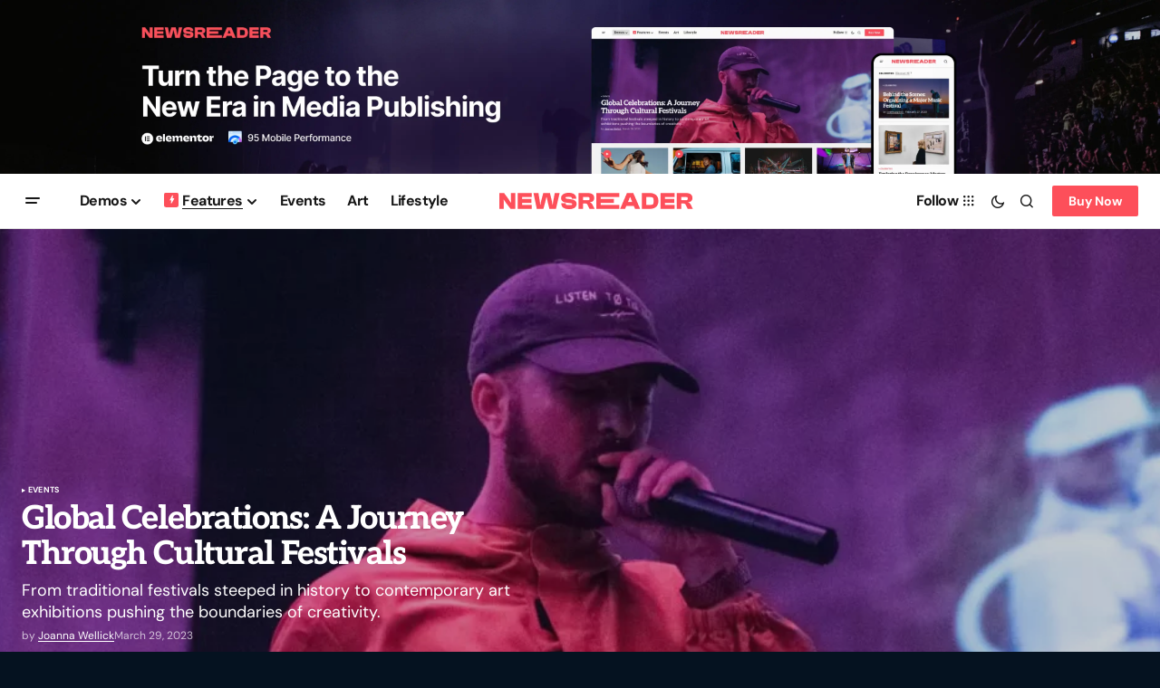

--- FILE ---
content_type: text/html; charset=UTF-8
request_url: https://newsreader.codesupply.co/media/?ads-branding=wallpaper
body_size: 67962
content:
<!doctype html><html lang="en-US"><head><meta charset="UTF-8" /><meta name="viewport" content="width=device-width, initial-scale=1" /><link rel="profile" href="https://gmpg.org/xfn/11" /><meta name='robots' content='index, follow, max-image-preview:large, max-snippet:-1, max-video-preview:-1' /><title>Homepage - Media</title><meta name="description" content="Homepage - Media" /><link rel="canonical" href="https://newsreader.codesupply.co/media/" /><meta property="og:locale" content="en_US" /><meta property="og:type" content="website" /><meta property="og:title" content="Homepage - Media" /><meta property="og:description" content="Homepage - Media" /><meta property="og:url" content="https://newsreader.codesupply.co/media/" /><meta property="og:site_name" content="Media" /><meta property="article:modified_time" content="2024-07-11T06:52:20+00:00" /><meta property="og:image" content="http://newsreader.codesupply.co/media/wp-content/uploads/sites/8/2023/12/demo-image-0023-332x90.webp" /><meta name="twitter:card" content="summary_large_image" /><style media="all">img:is([sizes="auto" i],[sizes^="auto," i]){contain-intrinsic-size:3000px 1500px}
/*! This file is auto-generated */
.wp-block-button__link{color:#fff;background-color:#32373c;border-radius:9999px;box-shadow:none;text-decoration:none;padding:calc(.667em + 2px) calc(1.333em + 2px);font-size:1.125em}.wp-block-file__button{background:#32373c;color:#fff;text-decoration:none}
:root{--wp--preset--aspect-ratio--square:1;--wp--preset--aspect-ratio--4-3:4/3;--wp--preset--aspect-ratio--3-4:3/4;--wp--preset--aspect-ratio--3-2:3/2;--wp--preset--aspect-ratio--2-3:2/3;--wp--preset--aspect-ratio--16-9:16/9;--wp--preset--aspect-ratio--9-16:9/16;--wp--preset--color--black:#000;--wp--preset--color--cyan-bluish-gray:#abb8c3;--wp--preset--color--white:#fff;--wp--preset--color--pale-pink:#f78da7;--wp--preset--color--vivid-red:#cf2e2e;--wp--preset--color--luminous-vivid-orange:#ff6900;--wp--preset--color--luminous-vivid-amber:#fcb900;--wp--preset--color--light-green-cyan:#7bdcb5;--wp--preset--color--vivid-green-cyan:#00d084;--wp--preset--color--pale-cyan-blue:#8ed1fc;--wp--preset--color--vivid-cyan-blue:#0693e3;--wp--preset--color--vivid-purple:#9b51e0;--wp--preset--color--blue:#59bacc;--wp--preset--color--green:#58ad69;--wp--preset--color--orange:#ffbc49;--wp--preset--color--red:#e32c26;--wp--preset--color--gray-50:#f8f9fa;--wp--preset--color--gray-100:#f8f9fb;--wp--preset--color--gray-200:#e0e0e0;--wp--preset--color--primary:#161616;--wp--preset--color--secondary:#585858;--wp--preset--color--layout:#f6f6f6;--wp--preset--color--border:#d9d9d9;--wp--preset--color--divider:#1d1d1f;--wp--preset--gradient--vivid-cyan-blue-to-vivid-purple:linear-gradient(135deg,rgba(6,147,227,1) 0%,#9b51e0 100%);--wp--preset--gradient--light-green-cyan-to-vivid-green-cyan:linear-gradient(135deg,#7adcb4 0%,#00d082 100%);--wp--preset--gradient--luminous-vivid-amber-to-luminous-vivid-orange:linear-gradient(135deg,rgba(252,185,0,1) 0%,rgba(255,105,0,1) 100%);--wp--preset--gradient--luminous-vivid-orange-to-vivid-red:linear-gradient(135deg,rgba(255,105,0,1) 0%,#cf2e2e 100%);--wp--preset--gradient--very-light-gray-to-cyan-bluish-gray:linear-gradient(135deg,#eee 0%,#a9b8c3 100%);--wp--preset--gradient--cool-to-warm-spectrum:linear-gradient(135deg,#4aeadc 0%,#9778d1 20%,#cf2aba 40%,#ee2c82 60%,#fb6962 80%,#fef84c 100%);--wp--preset--gradient--blush-light-purple:linear-gradient(135deg,#ffceec 0%,#9896f0 100%);--wp--preset--gradient--blush-bordeaux:linear-gradient(135deg,#fecda5 0%,#fe2d2d 50%,#6b003e 100%);--wp--preset--gradient--luminous-dusk:linear-gradient(135deg,#ffcb70 0%,#c751c0 50%,#4158d0 100%);--wp--preset--gradient--pale-ocean:linear-gradient(135deg,#fff5cb 0%,#b6e3d4 50%,#33a7b5 100%);--wp--preset--gradient--electric-grass:linear-gradient(135deg,#caf880 0%,#71ce7e 100%);--wp--preset--gradient--midnight:linear-gradient(135deg,#020381 0%,#2874fc 100%);--wp--preset--font-size--small:13px;--wp--preset--font-size--medium:20px;--wp--preset--font-size--large:36px;--wp--preset--font-size--x-large:42px;--wp--preset--spacing--20:.44rem;--wp--preset--spacing--30:.67rem;--wp--preset--spacing--40:1rem;--wp--preset--spacing--50:1.5rem;--wp--preset--spacing--60:2.25rem;--wp--preset--spacing--70:3.38rem;--wp--preset--spacing--80:5.06rem;--wp--preset--shadow--natural:6px 6px 9px rgba(0,0,0,.2);--wp--preset--shadow--deep:12px 12px 50px rgba(0,0,0,.4);--wp--preset--shadow--sharp:6px 6px 0px rgba(0,0,0,.2);--wp--preset--shadow--outlined:6px 6px 0px -3px rgba(255,255,255,1),6px 6px rgba(0,0,0,1);--wp--preset--shadow--crisp:6px 6px 0px rgba(0,0,0,1)}:root :where(.is-layout-flow)>:first-child{margin-block-start:0}:root :where(.is-layout-flow)>:last-child{margin-block-end:0}:root :where(.is-layout-flow)>*{margin-block-start:24px;margin-block-end:0}:root :where(.is-layout-constrained)>:first-child{margin-block-start:0}:root :where(.is-layout-constrained)>:last-child{margin-block-end:0}:root :where(.is-layout-constrained)>*{margin-block-start:24px;margin-block-end:0}:root :where(.is-layout-flex){gap:24px}:root :where(.is-layout-grid){gap:24px}body .is-layout-flex{display:flex}.is-layout-flex{flex-wrap:wrap;align-items:center}.is-layout-flex>:is(*,div){margin:0}body .is-layout-grid{display:grid}.is-layout-grid>:is(*,div){margin:0}.has-black-color{color:var(--wp--preset--color--black) !important}.has-cyan-bluish-gray-color{color:var(--wp--preset--color--cyan-bluish-gray) !important}.has-white-color{color:var(--wp--preset--color--white) !important}.has-pale-pink-color{color:var(--wp--preset--color--pale-pink) !important}.has-vivid-red-color{color:var(--wp--preset--color--vivid-red) !important}.has-luminous-vivid-orange-color{color:var(--wp--preset--color--luminous-vivid-orange) !important}.has-luminous-vivid-amber-color{color:var(--wp--preset--color--luminous-vivid-amber) !important}.has-light-green-cyan-color{color:var(--wp--preset--color--light-green-cyan) !important}.has-vivid-green-cyan-color{color:var(--wp--preset--color--vivid-green-cyan) !important}.has-pale-cyan-blue-color{color:var(--wp--preset--color--pale-cyan-blue) !important}.has-vivid-cyan-blue-color{color:var(--wp--preset--color--vivid-cyan-blue) !important}.has-vivid-purple-color{color:var(--wp--preset--color--vivid-purple) !important}.has-blue-color{color:var(--wp--preset--color--blue) !important}.has-green-color{color:var(--wp--preset--color--green) !important}.has-orange-color{color:var(--wp--preset--color--orange) !important}.has-red-color{color:var(--wp--preset--color--red) !important}.has-gray-50-color{color:var(--wp--preset--color--gray-50) !important}.has-gray-100-color{color:var(--wp--preset--color--gray-100) !important}.has-gray-200-color{color:var(--wp--preset--color--gray-200) !important}.has-primary-color{color:var(--wp--preset--color--primary) !important}.has-secondary-color{color:var(--wp--preset--color--secondary) !important}.has-layout-color{color:var(--wp--preset--color--layout) !important}.has-border-color{color:var(--wp--preset--color--border) !important}.has-divider-color{color:var(--wp--preset--color--divider) !important}.has-black-background-color{background-color:var(--wp--preset--color--black) !important}.has-cyan-bluish-gray-background-color{background-color:var(--wp--preset--color--cyan-bluish-gray) !important}.has-white-background-color{background-color:var(--wp--preset--color--white) !important}.has-pale-pink-background-color{background-color:var(--wp--preset--color--pale-pink) !important}.has-vivid-red-background-color{background-color:var(--wp--preset--color--vivid-red) !important}.has-luminous-vivid-orange-background-color{background-color:var(--wp--preset--color--luminous-vivid-orange) !important}.has-luminous-vivid-amber-background-color{background-color:var(--wp--preset--color--luminous-vivid-amber) !important}.has-light-green-cyan-background-color{background-color:var(--wp--preset--color--light-green-cyan) !important}.has-vivid-green-cyan-background-color{background-color:var(--wp--preset--color--vivid-green-cyan) !important}.has-pale-cyan-blue-background-color{background-color:var(--wp--preset--color--pale-cyan-blue) !important}.has-vivid-cyan-blue-background-color{background-color:var(--wp--preset--color--vivid-cyan-blue) !important}.has-vivid-purple-background-color{background-color:var(--wp--preset--color--vivid-purple) !important}.has-blue-background-color{background-color:var(--wp--preset--color--blue) !important}.has-green-background-color{background-color:var(--wp--preset--color--green) !important}.has-orange-background-color{background-color:var(--wp--preset--color--orange) !important}.has-red-background-color{background-color:var(--wp--preset--color--red) !important}.has-gray-50-background-color{background-color:var(--wp--preset--color--gray-50) !important}.has-gray-100-background-color{background-color:var(--wp--preset--color--gray-100) !important}.has-gray-200-background-color{background-color:var(--wp--preset--color--gray-200) !important}.has-primary-background-color{background-color:var(--wp--preset--color--primary) !important}.has-secondary-background-color{background-color:var(--wp--preset--color--secondary) !important}.has-layout-background-color{background-color:var(--wp--preset--color--layout) !important}.has-border-background-color{background-color:var(--wp--preset--color--border) !important}.has-divider-background-color{background-color:var(--wp--preset--color--divider) !important}.has-black-border-color{border-color:var(--wp--preset--color--black) !important}.has-cyan-bluish-gray-border-color{border-color:var(--wp--preset--color--cyan-bluish-gray) !important}.has-white-border-color{border-color:var(--wp--preset--color--white) !important}.has-pale-pink-border-color{border-color:var(--wp--preset--color--pale-pink) !important}.has-vivid-red-border-color{border-color:var(--wp--preset--color--vivid-red) !important}.has-luminous-vivid-orange-border-color{border-color:var(--wp--preset--color--luminous-vivid-orange) !important}.has-luminous-vivid-amber-border-color{border-color:var(--wp--preset--color--luminous-vivid-amber) !important}.has-light-green-cyan-border-color{border-color:var(--wp--preset--color--light-green-cyan) !important}.has-vivid-green-cyan-border-color{border-color:var(--wp--preset--color--vivid-green-cyan) !important}.has-pale-cyan-blue-border-color{border-color:var(--wp--preset--color--pale-cyan-blue) !important}.has-vivid-cyan-blue-border-color{border-color:var(--wp--preset--color--vivid-cyan-blue) !important}.has-vivid-purple-border-color{border-color:var(--wp--preset--color--vivid-purple) !important}.has-blue-border-color{border-color:var(--wp--preset--color--blue) !important}.has-green-border-color{border-color:var(--wp--preset--color--green) !important}.has-orange-border-color{border-color:var(--wp--preset--color--orange) !important}.has-red-border-color{border-color:var(--wp--preset--color--red) !important}.has-gray-50-border-color{border-color:var(--wp--preset--color--gray-50) !important}.has-gray-100-border-color{border-color:var(--wp--preset--color--gray-100) !important}.has-gray-200-border-color{border-color:var(--wp--preset--color--gray-200) !important}.has-primary-border-color{border-color:var(--wp--preset--color--primary) !important}.has-secondary-border-color{border-color:var(--wp--preset--color--secondary) !important}.has-layout-border-color{border-color:var(--wp--preset--color--layout) !important}.has-border-border-color{border-color:var(--wp--preset--color--border) !important}.has-divider-border-color{border-color:var(--wp--preset--color--divider) !important}.has-vivid-cyan-blue-to-vivid-purple-gradient-background{background:var(--wp--preset--gradient--vivid-cyan-blue-to-vivid-purple) !important}.has-light-green-cyan-to-vivid-green-cyan-gradient-background{background:var(--wp--preset--gradient--light-green-cyan-to-vivid-green-cyan) !important}.has-luminous-vivid-amber-to-luminous-vivid-orange-gradient-background{background:var(--wp--preset--gradient--luminous-vivid-amber-to-luminous-vivid-orange) !important}.has-luminous-vivid-orange-to-vivid-red-gradient-background{background:var(--wp--preset--gradient--luminous-vivid-orange-to-vivid-red) !important}.has-very-light-gray-to-cyan-bluish-gray-gradient-background{background:var(--wp--preset--gradient--very-light-gray-to-cyan-bluish-gray) !important}.has-cool-to-warm-spectrum-gradient-background{background:var(--wp--preset--gradient--cool-to-warm-spectrum) !important}.has-blush-light-purple-gradient-background{background:var(--wp--preset--gradient--blush-light-purple) !important}.has-blush-bordeaux-gradient-background{background:var(--wp--preset--gradient--blush-bordeaux) !important}.has-luminous-dusk-gradient-background{background:var(--wp--preset--gradient--luminous-dusk) !important}.has-pale-ocean-gradient-background{background:var(--wp--preset--gradient--pale-ocean) !important}.has-electric-grass-gradient-background{background:var(--wp--preset--gradient--electric-grass) !important}.has-midnight-gradient-background{background:var(--wp--preset--gradient--midnight) !important}.has-small-font-size{font-size:var(--wp--preset--font-size--small) !important}.has-medium-font-size{font-size:var(--wp--preset--font-size--medium) !important}.has-large-font-size{font-size:var(--wp--preset--font-size--large) !important}.has-x-large-font-size{font-size:var(--wp--preset--font-size--x-large) !important}:root :where(.wp-block-pullquote){font-size:1.5em;line-height:1.6}
:root{--cs-desktop-container:1448px;--cs-laptop-container:1200px;--cs-tablet-container:992px;--cs-mobile-container:768px}
:root{--cs-header-initial-height:40px;--cs-header-height:40px;--cs-header-topbar-height:70px;--cs-header-border-width:1px;--cs-offcanvas-width:100%;--cs-entry-content-width:1044px;--cs-entry-content-large-width:806px;--cs-entry-content-medium-width:688px;--cs-entry-content-full:1400px;--cs-layout-elements-border-radius:2px;--cs-thumbnail-border-radius:0px;--cs-button-border-radius:4px;--cs-input-border-radius:4px;--cs-avatar-border-radius:50%;--cs-adminmbar-offset:0px;--cs-underline-bg-position:left 98%}@media (min-width:576px){:root{--cs-offcanvas-width:420px}}.admin-bar{--cs-adminmbar-offset:32px}@media screen and (max-width:782px){.admin-bar{--cs-adminmbar-offset:46px}}@media screen and (max-width:600px){.admin-bar{--cs-adminmbar-offset:0px}}:root,body[data-scheme=light]{--cs-header-background:var(--cs-light-header-background,#0e131a);--cs-header-submenu-background:var(--cs-light-header-submenu-background,#0e131a);--cs-header-topbar-background:var(--cs-light-header-topbar-background,#fff);--cs-footer-background:var(--cs-light-footer-background,#0e131a);--cs-offcanvas-background:var(--cs-light-offcanvas-background,#0e131a)}@media (prefers-color-scheme:dark){:root body[data-scheme=auto]{--cs-header-background:var(--cs-dark-header-background,#161616);--cs-header-submenu-background:var(--cs-dark-header-submenu-background,#161616);--cs-header-topbar-background:var(--cs-dark-header-topbar-background,#161616);--cs-footer-background:var(--cs-dark-footer-background,#161616);--cs-offcanvas-background:var(--cs-dark-offcanvas-background,#161616)}}body[data-scheme=dark]{--cs-header-background:var(--cs-dark-header-background,#161616);--cs-header-submenu-background:var(--cs-dark-header-submenu-background,#161616);--cs-header-topbar-background:var(--cs-dark-header-topbar-background,#161616);--cs-footer-background:var(--cs-dark-footer-background,#161616);--cs-offcanvas-background:var(--cs-dark-offcanvas-background,#161616)}:root,[data-scheme=light]{--cs-site-background:var(--cs-light-site-background,#fff);--cs-layout-background:var(--cs-light-layout-background,#f6f6f6);--cs-branding-background:var(--cs-light-branding-background,#f0f0f0);--cs-color-primary:var(--cs-light-primary-color,#161616);--cs-color-primary-contrast:#fff;--cs-color-secondary:var(--cs-light-secondary-color,#585858);--cs-color-secondary-contrast:#fff;--cs-color-accent:var(--cs-light-accent-color,#0038ff);--cs-color-border:var(--cs-light-border-color,#d9d9d9);--cs-color-video-icon:var(--cs-light-video-icon-color);--cs-color-input:var(--cs-light-input-background,#fff);--cs-color-input-contrast:var(--cs-light-input-color);--cs-color-button:var(--cs-light-button-background,#0038ff);--cs-color-button-contrast:var(--cs-light-button-color,#fff);--cs-color-button-hover:var(--cs-light-button-hover-background,#0033e9);--cs-color-button-hover-contrast:var(--cs-light-button-hover-color,#fff);--cs-light-overlay-background-rgb:#161616;--cs-color-overlay-background:var(--cs-light-overlay-background-rgb);--cs-color-tag-background:#f1f1f1;--cs-color-tag-background-hover:#ededed;--cs-color-contrast-50:#f8f9fa;--cs-color-contrast-100:#f8f9fa;--cs-color-contrast-200:#e0e0e0;--cs-color-contrast-300:#dee2e6;--cs-color-contrast-400:#ced4da;--cs-color-contrast-500:#adb5bd;--cs-color-contrast-600:#6c757d;--cs-color-contrast-700:#495057;--cs-color-contrast-800:#343a40;--cs-color-contrast-900:#212529}@media (prefers-color-scheme:dark){:root [data-scheme=auto][data-d=light]{--cs-site-background:var(--cs-light-site-background,#fff);--cs-layout-background:var(--cs-light-layout-background,#f6f6f6);--cs-branding-background:var(--cs-light-branding-background,#f0f0f0);--cs-color-primary:var(--cs-light-primary-color,#161616);--cs-color-primary-contrast:#fff;--cs-color-secondary:var(--cs-light-secondary-color,#585858);--cs-color-secondary-contrast:#fff;--cs-color-accent:var(--cs-light-accent-color,#0038ff);--cs-color-border:var(--cs-light-border-color,#d9d9d9);--cs-color-video-icon:var(--cs-light-video-icon-color);--cs-color-input:var(--cs-light-input-background,#fff);--cs-color-input-contrast:var(--cs-light-input-color);--cs-color-button:var(--cs-light-button-background,#0038ff);--cs-color-button-contrast:var(--cs-light-button-color,#fff);--cs-color-button-hover:var(--cs-light-button-hover-background,#0033e9);--cs-color-button-hover-contrast:var(--cs-light-button-hover-color,#fff);--cs-light-overlay-background-rgb:#161616;--cs-color-overlay-background:var(--cs-light-overlay-background-rgb);--cs-color-tag-background:#f1f1f1;--cs-color-tag-background-hover:#ededed;--cs-color-contrast-50:#f8f9fa;--cs-color-contrast-100:#f8f9fa;--cs-color-contrast-200:#e0e0e0;--cs-color-contrast-300:#dee2e6;--cs-color-contrast-400:#ced4da;--cs-color-contrast-500:#adb5bd;--cs-color-contrast-600:#6c757d;--cs-color-contrast-700:#495057;--cs-color-contrast-800:#343a40;--cs-color-contrast-900:#212529}}@media (prefers-color-scheme:light){:root [data-scheme=auto][data-l=light]{--cs-site-background:var(--cs-light-site-background,#fff);--cs-layout-background:var(--cs-light-layout-background,#f6f6f6);--cs-branding-background:var(--cs-light-branding-background,#f0f0f0);--cs-color-primary:var(--cs-light-primary-color,#161616);--cs-color-primary-contrast:#fff;--cs-color-secondary:var(--cs-light-secondary-color,#585858);--cs-color-secondary-contrast:#fff;--cs-color-accent:var(--cs-light-accent-color,#0038ff);--cs-color-border:var(--cs-light-border-color,#d9d9d9);--cs-color-video-icon:var(--cs-light-video-icon-color);--cs-color-input:var(--cs-light-input-background,#fff);--cs-color-input-contrast:var(--cs-light-input-color);--cs-color-button:var(--cs-light-button-background,#0038ff);--cs-color-button-contrast:var(--cs-light-button-color,#fff);--cs-color-button-hover:var(--cs-light-button-hover-background,#0033e9);--cs-color-button-hover-contrast:var(--cs-light-button-hover-color,#fff);--cs-light-overlay-background-rgb:#161616;--cs-color-overlay-background:var(--cs-light-overlay-background-rgb);--cs-color-tag-background:#f1f1f1;--cs-color-tag-background-hover:#ededed;--cs-color-contrast-50:#f8f9fa;--cs-color-contrast-100:#f8f9fa;--cs-color-contrast-200:#e0e0e0;--cs-color-contrast-300:#dee2e6;--cs-color-contrast-400:#ced4da;--cs-color-contrast-500:#adb5bd;--cs-color-contrast-600:#6c757d;--cs-color-contrast-700:#495057;--cs-color-contrast-800:#343a40;--cs-color-contrast-900:#212529}}@media (prefers-color-scheme:dark){:root [data-scheme=auto]{--cs-site-background:var(--cs-dark-site-background,#161616);--cs-layout-background:var(--cs-dark-layout-background,#232323);--cs-branding-background:var(--cs-dark-branding-background,#343434);--cs-color-primary:var(--cs-dark-primary-color,#fff);--cs-color-primary-contrast:#000;--cs-color-secondary:var(--cs-dark-secondary-color,#cdcdcd);--cs-color-secondary-contrast:#000;--cs-color-accent:var(--cs-dark-accent-color,#fff);--cs-color-border:var(--cs-dark-border-color,#343434);--cs-color-video-icon:var(--cs-dark-video-icon-color);--cs-color-input:var(--cs-dark-input-background,#fff);--cs-color-input-contrast:var(--cs-dark-input-color);--cs-color-button:var(--cs-dark-button-background,#0038ff);--cs-color-button-contrast:var(--cs-dark-button-color,#fff);--cs-color-button-hover:var(--cs-dark-button-hover-background,#0033e9);--cs-color-button-hover-contrast:var(--cs-dark-button-hover-color,#fff);--cs-dark-overlay-background-rgb:#161616;--cs-color-overlay-background:var(--cs-dark-overlay-background-rgb);--cs-color-tag-background:#232323;--cs-color-tag-background-hover:#3e3e3e;--cs-color-contrast-50:#000;--cs-color-contrast-100:#333;--cs-color-contrast-200:#494949;--cs-color-contrast-300:#606060;--cs-color-contrast-400:#777;--cs-color-contrast-500:#8e8e8e;--cs-color-contrast-600:#a4a4a4;--cs-color-contrast-700:#bbb;--cs-color-contrast-800:#d2d2d2;--cs-color-contrast-900:#e9e9e9}}[data-scheme=dark]{--cs-site-background:var(--cs-dark-site-background,#161616);--cs-layout-background:var(--cs-dark-layout-background,#232323);--cs-branding-background:var(--cs-dark-branding-background,#343434);--cs-color-primary:var(--cs-dark-primary-color,#fff);--cs-color-primary-contrast:#000;--cs-color-secondary:var(--cs-dark-secondary-color,#cdcdcd);--cs-color-secondary-contrast:#000;--cs-color-accent:var(--cs-dark-accent-color,#fff);--cs-color-border:var(--cs-dark-border-color,#343434);--cs-color-video-icon:var(--cs-dark-video-icon-color);--cs-color-input:var(--cs-dark-input-background,#fff);--cs-color-input-contrast:var(--cs-dark-input-color);--cs-color-button:var(--cs-dark-button-background,#0038ff);--cs-color-button-contrast:var(--cs-dark-button-color,#fff);--cs-color-button-hover:var(--cs-dark-button-hover-background,#0033e9);--cs-color-button-hover-contrast:var(--cs-dark-button-hover-color,#fff);--cs-dark-overlay-background-rgb:#161616;--cs-color-overlay-background:var(--cs-dark-overlay-background-rgb);--cs-color-tag-background:#232323;--cs-color-tag-background-hover:#3e3e3e;--cs-color-contrast-50:#000;--cs-color-contrast-100:#333;--cs-color-contrast-200:#494949;--cs-color-contrast-300:#606060;--cs-color-contrast-400:#777;--cs-color-contrast-500:#8e8e8e;--cs-color-contrast-600:#a4a4a4;--cs-color-contrast-700:#bbb;--cs-color-contrast-800:#d2d2d2;--cs-color-contrast-900:#e9e9e9}@media (prefers-color-scheme:dark){:root [data-scheme=auto][data-d=dark]{--cs-site-background:var(--cs-dark-site-background,#161616);--cs-layout-background:var(--cs-dark-layout-background,#232323);--cs-branding-background:var(--cs-dark-branding-background,#343434);--cs-color-primary:var(--cs-dark-primary-color,#fff);--cs-color-primary-contrast:#000;--cs-color-secondary:var(--cs-dark-secondary-color,#cdcdcd);--cs-color-secondary-contrast:#000;--cs-color-accent:var(--cs-dark-accent-color,#fff);--cs-color-border:var(--cs-dark-border-color,#343434);--cs-color-video-icon:var(--cs-dark-video-icon-color);--cs-color-input:var(--cs-dark-input-background,#fff);--cs-color-input-contrast:var(--cs-dark-input-color);--cs-color-button:var(--cs-dark-button-background,#0038ff);--cs-color-button-contrast:var(--cs-dark-button-color,#fff);--cs-color-button-hover:var(--cs-dark-button-hover-background,#0033e9);--cs-color-button-hover-contrast:var(--cs-dark-button-hover-color,#fff);--cs-dark-overlay-background-rgb:#161616;--cs-color-overlay-background:var(--cs-dark-overlay-background-rgb);--cs-color-tag-background:#232323;--cs-color-tag-background-hover:#3e3e3e;--cs-color-contrast-50:#000;--cs-color-contrast-100:#333;--cs-color-contrast-200:#494949;--cs-color-contrast-300:#606060;--cs-color-contrast-400:#777;--cs-color-contrast-500:#8e8e8e;--cs-color-contrast-600:#a4a4a4;--cs-color-contrast-700:#bbb;--cs-color-contrast-800:#d2d2d2;--cs-color-contrast-900:#e9e9e9}}@media (prefers-color-scheme:light){:root [data-scheme=auto][data-l=dark]{--cs-site-background:var(--cs-dark-site-background,#161616);--cs-layout-background:var(--cs-dark-layout-background,#232323);--cs-branding-background:var(--cs-dark-branding-background,#343434);--cs-color-primary:var(--cs-dark-primary-color,#fff);--cs-color-primary-contrast:#000;--cs-color-secondary:var(--cs-dark-secondary-color,#cdcdcd);--cs-color-secondary-contrast:#000;--cs-color-accent:var(--cs-dark-accent-color,#fff);--cs-color-border:var(--cs-dark-border-color,#343434);--cs-color-video-icon:var(--cs-dark-video-icon-color);--cs-color-input:var(--cs-dark-input-background,#fff);--cs-color-input-contrast:var(--cs-dark-input-color);--cs-color-button:var(--cs-dark-button-background,#0038ff);--cs-color-button-contrast:var(--cs-dark-button-color,#fff);--cs-color-button-hover:var(--cs-dark-button-hover-background,#0033e9);--cs-color-button-hover-contrast:var(--cs-dark-button-hover-color,#fff);--cs-dark-overlay-background-rgb:#161616;--cs-color-overlay-background:var(--cs-dark-overlay-background-rgb);--cs-color-tag-background:#232323;--cs-color-tag-background-hover:#3e3e3e;--cs-color-contrast-50:#000;--cs-color-contrast-100:#333;--cs-color-contrast-200:#494949;--cs-color-contrast-300:#606060;--cs-color-contrast-400:#777;--cs-color-contrast-500:#8e8e8e;--cs-color-contrast-600:#a4a4a4;--cs-color-contrast-700:#bbb;--cs-color-contrast-800:#d2d2d2;--cs-color-contrast-900:#e9e9e9}}[data-scheme=inverse]{--cs-color-primary:#fff;--cs-color-primary-contrast:#000;--cs-color-secondary:rgba(255,255,255,.7);--cs-color-secondary-contrast:#000;--cs-color-accent:#d2d2d2;--cs-color-border:#494949;--cs-color-contrast-50:rgba(255,255,255,.1);--cs-color-contrast-100:rgba(255,255,255,.1);--cs-color-contrast-200:rgba(255,255,255,.2);--cs-color-contrast-300:rgba(255,255,255,.3);--cs-color-contrast-400:rgba(255,255,255,.4);--cs-color-contrast-500:rgba(255,255,255,.5);--cs-color-contrast-600:rgba(255,255,255,.6);--cs-color-contrast-700:rgba(255,255,255,.7);--cs-color-contrast-800:rgba(255,255,255,.8);--cs-color-contrast-900:rgba(255,255,255,.9);--cs-layout-background:var(--cs-color-contrast-100);--cs-dark-overlay-background-rgb:22,22,22;--cs-color-overlay-background:var(--cs-dark-overlay-background-rgb)}@media (prefers-color-scheme:dark){:root [data-scheme=auto][data-d=inverse]{--cs-color-primary:#fff;--cs-color-primary-contrast:#000;--cs-color-secondary:rgba(255,255,255,.7);--cs-color-secondary-contrast:#000;--cs-color-accent:#d2d2d2;--cs-color-border:#494949;--cs-color-contrast-50:rgba(255,255,255,.1);--cs-color-contrast-100:rgba(255,255,255,.1);--cs-color-contrast-200:rgba(255,255,255,.2);--cs-color-contrast-300:rgba(255,255,255,.3);--cs-color-contrast-400:rgba(255,255,255,.4);--cs-color-contrast-500:rgba(255,255,255,.5);--cs-color-contrast-600:rgba(255,255,255,.6);--cs-color-contrast-700:rgba(255,255,255,.7);--cs-color-contrast-800:rgba(255,255,255,.8);--cs-color-contrast-900:rgba(255,255,255,.9);--cs-layout-background:var(--cs-color-contrast-100);--cs-dark-overlay-background-rgb:22,22,22;--cs-color-overlay-background:var(--cs-dark-overlay-background-rgb)}}@media (prefers-color-scheme:light){:root [data-scheme=auto][data-l=inverse]{--cs-color-primary:#fff;--cs-color-primary-contrast:#000;--cs-color-secondary:rgba(255,255,255,.7);--cs-color-secondary-contrast:#000;--cs-color-accent:#d2d2d2;--cs-color-border:#494949;--cs-color-contrast-50:rgba(255,255,255,.1);--cs-color-contrast-100:rgba(255,255,255,.1);--cs-color-contrast-200:rgba(255,255,255,.2);--cs-color-contrast-300:rgba(255,255,255,.3);--cs-color-contrast-400:rgba(255,255,255,.4);--cs-color-contrast-500:rgba(255,255,255,.5);--cs-color-contrast-600:rgba(255,255,255,.6);--cs-color-contrast-700:rgba(255,255,255,.7);--cs-color-contrast-800:rgba(255,255,255,.8);--cs-color-contrast-900:rgba(255,255,255,.9);--cs-layout-background:var(--cs-color-contrast-100);--cs-dark-overlay-background-rgb:22,22,22;--cs-color-overlay-background:var(--cs-dark-overlay-background-rgb)}}[data-scheme]{color:var(--cs-color-primary)}.cs-scheme-toggled[data-scheme] *,.cs-scheme-toggled[data-scheme] *:after,.cs-scheme-toggled[data-scheme] *:before{transition:none !important}:root,[data-scheme=light]{--cs-palette-color-blue:#59bacc;--cs-palette-color-green:#58ad69;--cs-palette-color-orange:#ffbc49;--cs-palette-color-red:#e32c26;--cs-palette-color-black:#000;--cs-palette-color-white:#fff;--cs-palette-color-primary:#161616;--cs-palette-color-secondary:#585858;--cs-palette-color-layout:#f6f6f6;--cs-palette-color-border:#d9d9d9;--cs-palette-color-divider:#161616;--cs-palette-color-gray-50:#f8f9fa;--cs-palette-color-gray-100:#f8f9fa;--cs-palette-color-gray-200:#e0e0e0}@media (prefers-color-scheme:dark){:root [data-scheme=auto][data-d=light]{--cs-palette-color-blue:#59bacc;--cs-palette-color-green:#58ad69;--cs-palette-color-orange:#ffbc49;--cs-palette-color-red:#e32c26;--cs-palette-color-black:#000;--cs-palette-color-white:#fff;--cs-palette-color-primary:#161616;--cs-palette-color-secondary:#585858;--cs-palette-color-layout:#f6f6f6;--cs-palette-color-border:#d9d9d9;--cs-palette-color-divider:#161616;--cs-palette-color-gray-50:#f8f9fa;--cs-palette-color-gray-100:#f8f9fa;--cs-palette-color-gray-200:#e0e0e0}}@media (prefers-color-scheme:light){:root [data-scheme=auto][data-l=light]{--cs-palette-color-blue:#59bacc;--cs-palette-color-green:#58ad69;--cs-palette-color-orange:#ffbc49;--cs-palette-color-red:#e32c26;--cs-palette-color-black:#000;--cs-palette-color-white:#fff;--cs-palette-color-primary:#161616;--cs-palette-color-secondary:#585858;--cs-palette-color-layout:#f6f6f6;--cs-palette-color-border:#d9d9d9;--cs-palette-color-divider:#161616;--cs-palette-color-gray-50:#f8f9fa;--cs-palette-color-gray-100:#f8f9fa;--cs-palette-color-gray-200:#e0e0e0}}@media (prefers-color-scheme:dark){:root [data-scheme=auto]{--cs-palette-color-black:#fff;--cs-palette-color-white:#000;--cs-palette-color-primary:#fff;--cs-palette-color-secondary:#cdcdcd;--cs-palette-color-layout:#232323;--cs-palette-color-border:#343434;--cs-palette-color-divider:#494949;--cs-palette-color-gray-50:#000;--cs-palette-color-gray-100:#333;--cs-palette-color-gray-200:#494949}}[data-scheme=dark]{--cs-palette-color-black:#fff;--cs-palette-color-white:#000;--cs-palette-color-primary:#fff;--cs-palette-color-secondary:#cdcdcd;--cs-palette-color-layout:#232323;--cs-palette-color-border:#343434;--cs-palette-color-divider:#494949;--cs-palette-color-gray-50:#000;--cs-palette-color-gray-100:#333;--cs-palette-color-gray-200:#494949}@media (prefers-color-scheme:dark){:root [data-scheme=auto][data-d=dark]{--cs-palette-color-black:#fff;--cs-palette-color-white:#000;--cs-palette-color-primary:#fff;--cs-palette-color-secondary:#cdcdcd;--cs-palette-color-layout:#232323;--cs-palette-color-border:#343434;--cs-palette-color-divider:#494949;--cs-palette-color-gray-50:#000;--cs-palette-color-gray-100:#333;--cs-palette-color-gray-200:#494949}}@media (prefers-color-scheme:light){:root [data-scheme=auto][data-l=dark]{--cs-palette-color-black:#fff;--cs-palette-color-white:#000;--cs-palette-color-primary:#fff;--cs-palette-color-secondary:#cdcdcd;--cs-palette-color-layout:#232323;--cs-palette-color-border:#343434;--cs-palette-color-divider:#494949;--cs-palette-color-gray-50:#000;--cs-palette-color-gray-100:#333;--cs-palette-color-gray-200:#494949}}[data-scheme=inverse]{--cs-palette-color-black:#fff;--cs-palette-color-white:#000;--cs-palette-color-primary:#fff;--cs-palette-color-border:#343434;--cs-palette-color-divider:#494949;--cs-palette-color-gray-50:rgba(255,255,255,.1);--cs-palette-color-gray-100:rgba(255,255,255,.1);--cs-palette-color-gray-200:rgba(255,255,255,.2)}@media (prefers-color-scheme:dark){:root [data-scheme=auto][data-d=inverse]{--cs-palette-color-black:#fff;--cs-palette-color-white:#000;--cs-palette-color-primary:#fff;--cs-palette-color-border:#343434;--cs-palette-color-divider:#494949;--cs-palette-color-gray-50:rgba(255,255,255,.1);--cs-palette-color-gray-100:rgba(255,255,255,.1);--cs-palette-color-gray-200:rgba(255,255,255,.2)}}@media (prefers-color-scheme:light){:root [data-scheme=auto][data-l=inverse]{--cs-palette-color-black:#fff;--cs-palette-color-white:#000;--cs-palette-color-primary:#fff;--cs-palette-color-border:#343434;--cs-palette-color-divider:#494949;--cs-palette-color-gray-50:rgba(255,255,255,.1);--cs-palette-color-gray-100:rgba(255,255,255,.1);--cs-palette-color-gray-200:rgba(255,255,255,.2)}}.has-blue-color{color:var(--cs-palette-color-blue) !important}.has-blue-background-color{background-color:var(--cs-palette-color-blue) !important}.has-green-color{color:var(--cs-palette-color-green) !important}.has-green-background-color{background-color:var(--cs-palette-color-green) !important}.has-orange-color{color:var(--cs-palette-color-orange) !important}.has-orange-background-color{background-color:var(--cs-palette-color-orange) !important}.has-red-color{color:var(--cs-palette-color-red) !important}.has-red-background-color{background-color:var(--cs-palette-color-red) !important}.has-black-color{color:var(--cs-palette-color-black) !important}.has-black-background-color{background-color:var(--cs-palette-color-black) !important}.has-white-color{color:var(--cs-palette-color-white) !important}.has-white-background-color{background-color:var(--cs-palette-color-white) !important}.has-primary-color{color:var(--cs-palette-color-primary) !important}.has-primary-background-color{background-color:var(--cs-palette-color-primary) !important}.has-secondary-color{color:var(--cs-palette-color-secondary) !important}.has-secondary-background-color{background-color:var(--cs-palette-color-secondary) !important}.has-layout-color{color:var(--cs-palette-color-layout) !important}.has-layout-background-color{background-color:var(--cs-palette-color-layout) !important}.has-gray-50-color{color:var(--cs-palette-color-gray-50) !important}.has-gray-50-background-color{background-color:var(--cs-palette-color-gray-50) !important}.has-gray-100-color{color:var(--cs-palette-color-gray-100) !important}.has-gray-100-background-color{background-color:var(--cs-palette-color-gray-100) !important}.has-gray-200-color{color:var(--cs-palette-color-gray-200) !important}.has-gray-200-background-color{background-color:var(--cs-palette-color-gray-200) !important}@font-face{font-family:"cs-icons";src:url(//newsreader.codesupply.co/media/wp-content/themes/newsreader/./assets/static/icon-fonts/icons.ttf) format("truetype"),url(//newsreader.codesupply.co/media/wp-content/themes/newsreader/./assets/static/icon-fonts/icons.woff) format("woff"),url(//newsreader.codesupply.co/media/wp-content/themes/newsreader/./assets/static/icon-fonts/icons.svg#icons) format("svg");font-weight:400;font-style:normal;font-display:swap}[class^=cs-icon-],[class*=" cs-icon-"]{font-family:"cs-icons" !important;speak:none;font-style:normal;font-weight:400;font-variant:normal;text-transform:none;line-height:1;-webkit-font-smoothing:antialiased;-moz-osx-font-smoothing:grayscale}.cs-icon-youtube:before{content:"\e910"}.cs-icon-volume-x:before{content:"\e91e"}.cs-icon-volume:before{content:"\e920"}.cs-icon-pause:before{content:"\e928"}.cs-icon-filter:before{content:"\e915"}.cs-icon-arrow-down:before{content:"\e914"}.cs-icon-arrow-short-left:before{content:"\e916"}.cs-icon-arrow-short-right:before{content:"\e919"}.cs-icon-alert:before{content:"\e901"}.cs-icon-dark-mode:before{content:"\e903"}.cs-icon-download:before{content:"\e905"}.cs-icon-info:before{content:"\e907"}.cs-icon-light-mode:before{content:"\e908"}.cs-icon-reference:before{content:"\e90b"}.cs-icon-success:before{content:"\e912"}.cs-icon-x:before{content:"\e913"}.cs-icon-byuser:before{content:"\e942"}.cs-icon-arrow-long-left:before{content:"\e917"}.cs-icon-arrow-long-right:before{content:"\e92c"}.cs-icon-image:before{content:"\e92a"}.cs-icon-activity:before{content:"\e900"}.cs-icon-arrow-left:before{content:"\e904"}.cs-icon-arrow-right:before{content:"\e906"}.cs-icon-award:before{content:"\e90a"}.cs-icon-chevron-down:before{content:"\e90c"}.cs-icon-chevron-left:before{content:"\e90d"}.cs-icon-chevron-right:before{content:"\e90e"}.cs-icon-chevron-up:before{content:"\e90f"}.cs-icon-message-square:before{content:"\e918"}.cs-icon-music:before{content:"\e91b"}.cs-icon-play:before{content:"\e91c"}.cs-icon-watch:before{content:"\e922"}.cs-icon-zap:before{content:"\e927"}.cs-icon-menu-wide:before{content:"\e91f"}.cs-icon-eye:before{content:"\e9ce"}.cs-icon-video:before{content:"\e902"}.cs-icon-arrow-alt-left:before{content:"\e925"}.cs-icon-arrow-alt-right:before{content:"\e926"}.cs-icon-comment:before{content:"\e924"}.cs-icon-reply:before{content:"\e923"}.cs-icon-verified:before{content:"\e921"}.cs-icon-follow:before{content:"\e91a"}.cs-icon-search1:before{content:"\e91d"}.cs-icon-menu:before{content:"\e909"}.cs-icon-play1:before{content:"\f04b"}.cs-icon-comment-o:before{content:"\f0e5"}.cs-icon-comments-o:before{content:"\f0e6"}.cs-icon-search:before{content:"\e911"}.cs-icon-bolt:before{content:"\e92f"}*,*:before,*:after{box-sizing:border-box}html{font-family:sans-serif;line-height:1.15;-webkit-text-size-adjust:100%;-webkit-tap-highlight-color:rgba(0,0,0,0)}article,aside,figcaption,figure,footer,header,hgroup,main,nav,section{display:block}body{margin:0;font-family:-apple-system,BlinkMacSystemFont,"Segoe UI",Roboto,"Helvetica Neue",Arial,"Noto Sans",sans-serif,"Apple Color Emoji","Segoe UI Emoji","Segoe UI Symbol","Noto Color Emoji";font-size:1rem;font-weight:400;line-height:1.5;text-align:left;background-color:#fff;color:#000}[tabindex="-1"]:focus:not(:focus-visible){outline:0 !important}hr,.wp-block-separator{box-sizing:content-box;height:0;overflow:visible}h1,h2,h3,h4,h5,h6{margin-top:0;margin-bottom:1rem}p{margin-top:0;margin-bottom:1rem}abbr[title],abbr[data-original-title]{text-decoration:underline;text-decoration:underline dotted;cursor:help;border-bottom:0;text-decoration-skip-ink:none}address{margin-bottom:1rem;font-style:normal;line-height:inherit}ol,ul,dl{margin-top:0;margin-bottom:1rem}ol ol,ul ul,ol ul,ul ol{margin-bottom:0}dt{font-weight:700}dd{margin-bottom:.5rem;margin-left:0}blockquote{margin:0 0 1rem}b,strong{font-weight:bolder}small{font-size:80%}sub,sup{position:relative;font-size:75%;line-height:0;vertical-align:baseline}sub{bottom:-.25em}sup{top:-.5em}a{color:var(--cs-color-secondary);text-decoration:underline;background-color:transparent;transition:color .25s}a:hover{color:var(--cs-color-primary);text-decoration:none}a:not([href]){color:inherit;text-decoration:none}a:not([href]):hover{color:inherit;text-decoration:none}pre,code,kbd,samp{font-family:SFMono-Regular,Menlo,Monaco,Consolas,"Liberation Mono","Courier New",monospace;font-size:1em}pre{margin-top:0;margin-bottom:1rem;overflow:auto}figure{margin:0 0 1rem}img{vertical-align:middle;border-style:none}svg{overflow:hidden;vertical-align:middle}table,.wp-block-table{border-collapse:collapse}caption{padding-top:.75rem;padding-bottom:.75rem;color:#6c757d;text-align:left;caption-side:bottom}th{text-align:inherit}label{display:inline-block;margin-bottom:.5rem}button{border-radius:0}button:focus{outline:1px dotted;outline:5px auto -webkit-focus-ring-color}input,button,select,optgroup,textarea{margin:0;font-family:inherit;font-size:inherit;line-height:inherit}button,input{overflow:visible}button,select{text-transform:none}select{word-wrap:normal}button,[type=button],[type=reset],[type=submit]{-webkit-appearance:button}button:not(:disabled),[type=button]:not(:disabled),[type=reset]:not(:disabled),[type=submit]:not(:disabled){cursor:pointer}button::-moz-focus-inner,[type=button]::-moz-focus-inner,[type=reset]::-moz-focus-inner,[type=submit]::-moz-focus-inner{padding:0;border-style:none}input[type=radio],input[type=checkbox]{box-sizing:border-box;padding:0}input[type=date],input[type=time],input[type=datetime-local],input[type=month]{-webkit-appearance:listbox}textarea{overflow:auto;resize:vertical}fieldset{min-width:0;padding:0;margin:0;border:0}legend{display:block;width:100%;max-width:100%;padding:0;margin-bottom:.5rem;font-size:1.5rem;line-height:inherit;color:inherit;white-space:normal}progress{vertical-align:baseline}[type=number]::-webkit-inner-spin-button,[type=number]::-webkit-outer-spin-button{height:auto}[type=search]{outline-offset:-2px;-webkit-appearance:none}[type=search]::-webkit-search-decoration{-webkit-appearance:none}::-webkit-file-upload-button{font:inherit;-webkit-appearance:button}output{display:inline-block}summary{display:list-item;cursor:pointer}template{display:none}[hidden]{display:none !important}.screen-reader-text,.sr-only{display:none}html{-webkit-font-smoothing:antialiased;-moz-osx-font-smoothing:grayscale;font-size:16px;font-family:var(--cs-font-base-family);scrollbar-gutter:stable}body{font-family:var(--cs-font-base-family),sans-serif;font-size:var(--cs-font-base-size);font-weight:var(--cs-font-base-weight);font-style:var(--cs-font-base-style);line-height:var(--cs-font-base-line-height);letter-spacing:var(--cs-font-base-letter-spacing)}h1,h2,h3,h4,h5,h6,.h1,.h2,.h3,.h4,.h5,.h6{margin-top:0;margin-bottom:1rem;word-wrap:break-word;color:var(--cs-color-primary);font-family:var(--cs-font-headings-family),sans-serif;font-weight:var(--cs-font-headings-weight);text-transform:var(--cs-font-headings-text-transform);line-height:var(--cs-font-headings-line-height);letter-spacing:var(--cs-font-headings-letter-spacing)}h1,.h1{font-size:var(--cs-heading-1-font-size)}h2,.h2{font-size:var(--cs-heading-2-font-size)}h3,.h3{font-size:var(--cs-heading-3-font-size)}h4,.h4{font-size:var(--cs-heading-4-font-size)}h5,.h5{font-size:var(--cs-heading-5-font-size)}h6,.h6{font-size:var(--cs-heading-6-font-size)}hr,.wp-block-separator{border:0;border-top:1px solid var(--cs-color-contrast-200)}small,.small{font-family:var(--cs-font-primary-family),sans-serif;font-size:var(--cs-font-primary-size);line-height:var(--cs-font-primary-line-height);font-weight:var(--cs-font-primary-weight);font-style:var(--cs-font-primary-style);letter-spacing:var(--cs-font-primary-letter-spacing);text-transform:var(--cs-font-primary-text-transform)}mark,.mark{padding:.2em;background-color:#fcf8e3;font-family:var(--cs-font-primary-family),sans-serif;font-size:var(--cs-font-primary-size);line-height:var(--cs-font-primary-line-height);font-weight:var(--cs-font-primary-weight);font-style:var(--cs-font-primary-style);letter-spacing:var(--cs-font-primary-letter-spacing);text-transform:var(--cs-font-primary-text-transform)}figcaption{font-family:var(--cs-font-base-family),sans-serif;font-size:var(--cs-font-base-size);font-weight:var(--cs-font-base-weight);font-style:var(--cs-font-base-style);line-height:var(--cs-font-base-line-height);letter-spacing:var(--cs-font-base-letter-spacing)}cite,caption{font-family:var(--cs-font-primary-family),sans-serif;font-size:var(--cs-font-primary-size);line-height:var(--cs-font-primary-line-height);font-weight:var(--cs-font-primary-weight);font-style:var(--cs-font-primary-style);letter-spacing:var(--cs-font-primary-letter-spacing);text-transform:var(--cs-font-primary-text-transform)}time{font-family:var(--cs-font-post-meta-family),sans-serif;font-size:var(--cs-font-post-meta-size);line-height:var(--cs-font-post-meta-line-height);font-weight:var(--cs-font-post-meta-weight);font-style:var(--cs-font-post-meta-style);letter-spacing:var(--cs-font-post-meta-letter-spacing);text-transform:var(--cs-font-post-meta-text-transform)}.cs-section-heading{margin-bottom:0}.cs-section-heading:not(:first-child){margin-top:.5rem}.cs-section-heading-styling{font-family:var(--cs-font-primary-family),sans-serif;font-size:var(--cs-font-primary-size);line-height:var(--cs-font-primary-line-height);font-weight:var(--cs-font-primary-weight);font-style:var(--cs-font-primary-style);letter-spacing:var(--cs-font-primary-letter-spacing);text-transform:var(--cs-font-primary-text-transform)}.cs-section-heading-widget{font-family:var(--cs-font-primary-family),sans-serif;font-size:var(--cs-font-primary-size);line-height:var(--cs-font-primary-line-height);font-weight:var(--cs-font-primary-weight);font-style:var(--cs-font-primary-style);letter-spacing:var(--cs-font-primary-letter-spacing);text-transform:var(--cs-font-primary-text-transform)}.is-style-cs-heading-primary{font-family:var(--cs-font-primary-family),sans-serif;font-size:var(--cs-font-primary-size);line-height:var(--cs-font-primary-line-height);font-weight:var(--cs-font-primary-weight);font-style:var(--cs-font-primary-style);letter-spacing:var(--cs-font-primary-letter-spacing);text-transform:var(--cs-font-primary-text-transform)}table,.wp-block-table{width:100%;border-collapse:collapse;margin-bottom:0;text-align:left}table th,.wp-block-table th,table td,.wp-block-table td{padding:.75rem;vertical-align:middle;border:none;border-top:1px solid var(--cs-color-contrast-200)}table th,.wp-block-table th{font-family:var(--cs-font-headings-family),sans-serif;font-weight:var(--cs-font-headings-weight);text-transform:var(--cs-font-headings-text-transform);line-height:var(--cs-font-headings-line-height);letter-spacing:var(--cs-font-headings-letter-spacing)}table thead,.wp-block-table thead{border-bottom:2px solid var(--cs-color-contrast-200)}table tfoot,.wp-block-table tfoot{border-top:2px solid var(--cs-color-contrast-200)}table tbody+tbody,.wp-block-table tbody+tbody{border-top:2px solid var(--cs-color-contrast-200)}table th,.wp-block-table th,table td,.wp-block-table td{border:1px solid var(--cs-color-contrast-200)}table thead th,.wp-block-table thead th,table thead td,.wp-block-table thead td{border-bottom-width:1px}.wp-block-table.is-style-stripes{border-bottom:none}.wp-block-table.is-style-stripes tbody tr:nth-child(odd){background-color:var(--cs-color-contrast-100)}.wp-block-table figcaption{padding:.75rem 0;color:var(--cs-color-primary);text-align:left}.cs-table-simple-bordered tr th,.cs-table-simple-bordered tr td{border:none;border-top:1px solid var(--cs-color-contrast-200)}.cs-table-striped tbody tr:nth-of-type(odd){background-color:var(--cs-color-contrast-100)}@media (max-width:575.98px){.cs-table-responsive-sm{display:block;width:100%;overflow-x:auto;-webkit-overflow-scrolling:touch;-ms-overflow-style:-ms-autohiding-scrollbar}}@media (max-width:767.98px){.cs-table-responsive-md{display:block;width:100%;overflow-x:auto;-webkit-overflow-scrolling:touch;-ms-overflow-style:-ms-autohiding-scrollbar}}@media (max-width:991.98px){.cs-table-responsive-lg{display:block;width:100%;overflow-x:auto;-webkit-overflow-scrolling:touch;-ms-overflow-style:-ms-autohiding-scrollbar}}@media (max-width:1199.98px){.cs-table-responsive-xl{display:block;width:100%;overflow-x:auto;-webkit-overflow-scrolling:touch;-ms-overflow-style:-ms-autohiding-scrollbar}}@media (max-width:1447.98px){.cs-table-responsive-xxl{display:block;width:100%;overflow-x:auto;-webkit-overflow-scrolling:touch;-ms-overflow-style:-ms-autohiding-scrollbar}}.cs-table-responsive{display:block;width:100%;overflow-x:auto;-webkit-overflow-scrolling:touch;-ms-overflow-style:-ms-autohiding-scrollbar}.cs-main-content .entry-content>*:last-child:after,.cs-main-content .entry-summary>*:last-child:after{content:"";clear:both;display:table}.cs-main-content .entry-content>*,.cs-main-content .entry-content .wp-block-column>*,.cs-main-content .entry-content .wp-block-group__inner-container>*,.cs-main-content .entry-content .wp-block-cover__inner-container>*,.cs-main-content .entry-content .wp-block-media-text__content>*,.cs-main-content .entry-summary>*,.cs-main-content .entry-summary .wp-block-column>*,.cs-main-content .entry-summary .wp-block-group__inner-container>*,.cs-main-content .entry-summary .wp-block-cover__inner-container>*,.cs-main-content .entry-summary .wp-block-media-text__content>*{margin-top:32px;margin-bottom:32px}@media (min-width:576px){.cs-main-content .entry-content>*,.cs-main-content .entry-content .wp-block-column>*,.cs-main-content .entry-content .wp-block-group__inner-container>*,.cs-main-content .entry-content .wp-block-cover__inner-container>*,.cs-main-content .entry-content .wp-block-media-text__content>*,.cs-main-content .entry-summary>*,.cs-main-content .entry-summary .wp-block-column>*,.cs-main-content .entry-summary .wp-block-group__inner-container>*,.cs-main-content .entry-summary .wp-block-cover__inner-container>*,.cs-main-content .entry-summary .wp-block-media-text__content>*{margin-top:32px;margin-bottom:32px}}.cs-main-content .entry-content>*:first-child,.cs-main-content .entry-content .wp-block-column>*:first-child,.cs-main-content .entry-content .wp-block-group__inner-container>*:first-child,.cs-main-content .entry-content .wp-block-cover__inner-container>*:first-child,.cs-main-content .entry-content .wp-block-media-text__content>*:first-child,.cs-main-content .entry-summary>*:first-child,.cs-main-content .entry-summary .wp-block-column>*:first-child,.cs-main-content .entry-summary .wp-block-group__inner-container>*:first-child,.cs-main-content .entry-summary .wp-block-cover__inner-container>*:first-child,.cs-main-content .entry-summary .wp-block-media-text__content>*:first-child{margin-top:0}.cs-main-content .entry-content>*:last-child,.cs-main-content .entry-content .wp-block-column>*:last-child,.cs-main-content .entry-content .wp-block-group__inner-container>*:last-child,.cs-main-content .entry-content .wp-block-cover__inner-container>*:last-child,.cs-main-content .entry-content .wp-block-media-text__content>*:last-child,.cs-main-content .entry-summary>*:last-child,.cs-main-content .entry-summary .wp-block-column>*:last-child,.cs-main-content .entry-summary .wp-block-group__inner-container>*:last-child,.cs-main-content .entry-summary .wp-block-cover__inner-container>*:last-child,.cs-main-content .entry-summary .wp-block-media-text__content>*:last-child{margin-bottom:0}.cs-main-content .entry-content .wp-block-heading,.cs-main-content .entry-summary .wp-block-heading{margin-top:32px}.cs-main-content .entry-content ul:not(.wp-block-post,.wp-block-archives,.wp-block-categories,.wp-block-latest-posts,.wp-block-social-links,.wp-block-post-template,.blocks-gallery-grid),.cs-main-content .entry-summary ul:not(.wp-block-post,.wp-block-archives,.wp-block-categories,.wp-block-latest-posts,.wp-block-social-links,.wp-block-post-template,.blocks-gallery-grid){padding-left:32px;padding-right:16px;list-style-type:square}.cs-main-content .entry-content ul:not(.wp-block-post,.wp-block-archives,.wp-block-categories,.wp-block-latest-posts,.wp-block-social-links,.wp-block-post-template,.blocks-gallery-grid) li,.cs-main-content .entry-summary ul:not(.wp-block-post,.wp-block-archives,.wp-block-categories,.wp-block-latest-posts,.wp-block-social-links,.wp-block-post-template,.blocks-gallery-grid) li{margin-bottom:.5rem;padding-left:.25rem}.cs-main-content .entry-content ul:not(.wp-block-post,.wp-block-archives,.wp-block-categories,.wp-block-latest-posts,.wp-block-social-links,.wp-block-post-template,.blocks-gallery-grid) li::marker,.cs-main-content .entry-summary ul:not(.wp-block-post,.wp-block-archives,.wp-block-categories,.wp-block-latest-posts,.wp-block-social-links,.wp-block-post-template,.blocks-gallery-grid) li::marker{color:var(--cs-color-accent);font-size:.875rem}.cs-main-content .entry-content .entry-content,.cs-main-content .entry-content .entry-summary,.cs-main-content .entry-summary .entry-content,.cs-main-content .entry-summary .entry-summary{margin:inherit;max-width:inherit;padding:inherit}@media (min-width:576px){.cs-main-content .entry-content .entry-content,.cs-main-content .entry-content .entry-summary,.cs-main-content .entry-summary .entry-content,.cs-main-content .entry-summary .entry-summary{margin:inherit;max-width:inherit;padding:inherit}}.cs-main-content .entry-content>.alignleft,.cs-main-content .entry-content>.alignright,.cs-main-content .entry-summary>.alignleft,.cs-main-content .entry-summary>.alignright{margin-top:0}.entry-content{line-height:var(--cs-font-post-content-line-height);color:var(--cs-color-primary)}.entry-content b,.entry-content strong{color:var(--cs-color-primary)}.entry-content h1,.entry-content h2,.entry-content h3,.entry-content h4,.entry-content h5,.entry-content h6,.entry-content .h1,.entry-content .h2,.entry-content .h3,.entry-content .h4,.entry-content .h5,.entry-content .h6{color:var(--cs-color-primary)}.entry-content h1:not(:first-child),.entry-content h2:not(:first-child),.entry-content h3:not(:first-child),.entry-content h4:not(:first-child),.entry-content h5:not(:first-child),.entry-content h6:not(:first-child),.entry-content .h1:not(:first-child),.entry-content .h2:not(:first-child),.entry-content .h3:not(:first-child),.entry-content .h4:not(:first-child),.entry-content .h5:not(:first-child),.entry-content .h6:not(:first-child){margin-top:8px}.entry-content>blockquote{position:relative;display:flex;flex-direction:column;align-items:center;text-align:center;font-size:1.5rem;line-height:var(--cs-font-base-line-height);border:none;margin-top:48px;margin-bottom:48px;background-color:var(--cs-layout-background);padding:40px;border-radius:var(--cs-layout-elements-border-radius);font-family:var(--cs-font-headings-family),sans-serif;font-weight:var(--cs-font-headings-weight);text-transform:var(--cs-font-headings-text-transform);line-height:var(--cs-font-headings-line-height);letter-spacing:var(--cs-font-headings-letter-spacing);color:var(--cs-color-primary)}.entry-content>blockquote:before{position:relative;background:var(--cs-color-primary);display:inline-block;margin-bottom:2rem;width:36px;height:2px;content:""}.entry-content>blockquote:after{position:relative;background:var(--cs-color-primary);display:inline-block;margin-top:2rem;width:36px;height:2px;content:""}.entry-content>blockquote p:first-child{font-size:inherit;margin-top:0}.entry-content>blockquote p:last-child{margin-bottom:0}.entry-content>blockquote cite{display:block;color:var(--cs-color-secondary);font-style:normal;margin-top:.5rem;line-height:var(--cs-font-base-line-height);font-family:var(--cs-font-primary-family),sans-serif;font-size:var(--cs-font-primary-size);line-height:var(--cs-font-primary-line-height);font-weight:var(--cs-font-primary-weight);font-style:var(--cs-font-primary-style);letter-spacing:var(--cs-font-primary-letter-spacing);text-transform:var(--cs-font-primary-text-transform)}.entry-content pre,.entry-content code{background-color:var(--cs-color-contrast-50)}.entry-content pre{padding:20px}.entry-content pre code{background-color:transparent}.entry-content .wp-caption-dd{color:var(--cs-color-primary);margin-left:0}.entry-content video,.entry-content iframe,.entry-content object,.entry-content embed{max-width:100%;overflow:hidden}.alignnone{max-width:100%}.alignleft{float:none;margin-right:0}.alignleft:first-child+*{margin-top:0}@media (min-width:576px){.alignleft{float:left;margin-right:2rem}}.alignright{float:none;margin-left:0}.alignright:first-child+*{margin-top:0}@media (min-width:576px){.alignright{float:right;margin-left:2rem}}.aligncenter{display:block;clear:both;margin-left:auto;margin-right:auto;max-width:100%}.aligncenter .wp-caption-text,.aligncenter .wp-caption-dd{text-align:center}img.alignleft,img.alignright{margin-bottom:1rem}.wp-block-group.alignleft,.wp-block-group.alignright,.wp-block-pullquote.alignleft,.wp-block-pullquote.alignright,.wp-block-cover-image.alignleft,.wp-block-cover-image.alignright,.wp-block-cover.alignleft,.wp-block-cover.alignright{max-width:100%}@media (min-width:576px){.wp-block-group.alignleft,.wp-block-group.alignright,.wp-block-pullquote.alignleft,.wp-block-pullquote.alignright,.wp-block-cover-image.alignleft,.wp-block-cover-image.alignright,.wp-block-cover.alignleft,.wp-block-cover.alignright{max-width:calc(50% - 1rem)}}.wp-block-columns>*:first-child{margin-top:0}.wp-block-columns>*:last-child{margin-bottom:0}.wp-block-columns .wp-block-column>*:first-child{margin-top:0}.wp-block-columns .wp-block-column>*:last-child{margin-bottom:0}p.has-background{padding:1.5rem 2rem}p.wp-block-subhead{font-size:1.5rem;color:var(--cs-color-primary);opacity:1}.wp-block-separator.is-style-dots{border-top:none}.wp-block-separator:not(.is-style-dots){border-top:none;border-bottom:2px solid currentColor}.wp-block-separator.is-style-wide{max-width:var(--cs-editor-width-wide)}.wp-block[data-align=wide] .wp-block-separator.is-style-wide{max-width:var(--cs-editor-width-wide)}.wp-block[data-align=full] .wp-block-separator.is-style-wide{max-width:var(--cs-editor-width-full)}.wp-block-separator:not(.is-style-dots):not(.is-style-wide):not(.alignwide):not(.alignwide):not(.alignfull){max-width:100px}.wp-block[data-align=wide] .wp-block-separator:not(.is-style-dots):not(.is-style-wide):not(.alignwide):not(.alignwide):not(.alignfull){max-width:var(--cs-editor-width-wide)}.wp-block[data-align=full] .wp-block-separator:not(.is-style-dots):not(.is-style-wide):not(.alignwide):not(.alignwide):not(.alignfull){max-width:var(--cs-editor-width-full)}.wp-block-button.alignleft{text-align:left}.wp-block-button.alignright{text-align:right}.wp-block-button.aligncenter{text-align:center}.wp-block-button .wp-block-button__link{text-align:center;white-space:normal;vertical-align:middle;user-select:none;transition:.25s;padding:.75rem 1.5rem;border-radius:var(--cs-button-border-radius);font-family:var(--cs-font-primary-family),sans-serif;font-size:var(--cs-font-primary-size);line-height:var(--cs-font-primary-line-height);font-weight:var(--cs-font-primary-weight);font-style:var(--cs-font-primary-style);letter-spacing:var(--cs-font-primary-letter-spacing);text-transform:var(--cs-font-primary-text-transform)}.wp-block-button:not(.is-style-outline) .wp-block-button__link:not(.has-background){background-color:var(--cs-color-button)}.wp-block-button:not(.is-style-outline) .wp-block-button__link:not(.has-background):hover{background-color:var(--cs-color-button-hover);opacity:1}.wp-block-button:not(.is-style-outline) .wp-block-button__link:not(.has-text-color){color:var(--cs-color-button-contrast)}.wp-block-button:not(.is-style-outline) .wp-block-button__link:not(.has-text-color):hover{color:var(--cs-color-button-hover-contrast);opacity:1}.wp-block-button:not(.is-style-outline) .wp-block-button__link:hover{opacity:.75;cursor:pointer}.wp-block-button.is-style-outline .wp-block-button__link:not(.has-background){border-color:var(--cs-color-button);background-color:var(--cs-color-button-contrast)}.wp-block-button.is-style-outline .wp-block-button__link:not(.has-background):hover{border-color:var(--cs-color-button-hover);background-color:var(--cs-color-button-hover-contrast);opacity:1}.wp-block-button.is-style-outline .wp-block-button__link:not(.has-text-color){color:var(--cs-color-button)}.wp-block-button.is-style-outline .wp-block-button__link:not(.has-text-color):hover{color:var(--cs-color-button-hover);opacity:1}.wp-block-file .wp-block-file__button{background-color:var(--cs-color-button);color:var(--cs-color-button-contrast);position:relative;display:inline-flex;align-items:center;justify-content:center;text-decoration:none;border:none;transition:.25s;box-shadow:none;overflow:hidden;cursor:pointer;font-family:var(--cs-font-primary-family),sans-serif;font-size:var(--cs-font-primary-size);line-height:var(--cs-font-primary-line-height);font-weight:var(--cs-font-primary-weight);font-style:var(--cs-font-primary-style);letter-spacing:var(--cs-font-primary-letter-spacing);text-transform:var(--cs-font-primary-text-transform);padding:.5rem 1rem;border-radius:var(--cs-button-border-radius);font-family:var(--cs-font-primary-family),sans-serif;font-size:var(--cs-font-primary-size);line-height:var(--cs-font-primary-line-height);font-weight:var(--cs-font-primary-weight);font-style:var(--cs-font-primary-style);letter-spacing:var(--cs-font-primary-letter-spacing);text-transform:var(--cs-font-primary-text-transform)}.wp-block-file .wp-block-file__button:focus,.wp-block-file .wp-block-file__button:hover{background-color:var(--cs-color-button-hover);color:var(--cs-color-button-hover-contrast);outline:none}.wp-block-file .wp-block-file__button:disabled,.wp-block-file .wp-block-file__button:disabled[disabled]{color:var(--cs-color-button-contrast);opacity:.5;padding:.5rem 1rem}.wp-block-file .wp-block-file__button:disabled:hover,.wp-block-file .wp-block-file__button:disabled[disabled]:hover{background-color:var(--cs-color-button);color:var(--cs-color-button-contrast)}.wp-block-code,pre.wp-block-code,code.wp-block-code{background-color:var(--cs-layout-background);padding:1rem 1.5rem;font-family:Menlo,Consolas,monaco,monospace;line-height:var(--cs-font-base-line-height);font-size:.875rem;color:var(--cs-color-secondary);white-space:pre-wrap;border-radius:0;border:none}.wp-block-code .editor-plain-text,pre.wp-block-code .editor-plain-text,code.wp-block-code .editor-plain-text{background-color:transparent}.wp-block-preformatted,pre.wp-block-preformatted,code.wp-block-preformatted{box-sizing:border-box;background-color:var(--cs-layout-background);padding:1rem 1.5rem}.wp-block-preformatted pre,pre.wp-block-preformatted pre,code.wp-block-preformatted pre{padding:0}.wp-block-preformatted,.wp-block-preformatted pre{font-family:Menlo,Consolas,monaco,monospace;line-height:var(--cs-font-base-line-height);font-size:.875rem;color:var(--cs-color-secondary);white-space:pre-wrap}.wp-block-verse,pre.wp-block-verse,code.wp-block-verse{box-sizing:border-box;background-color:var(--cs-layout-background);padding:1rem 1.5rem}.wp-block-verse pre,pre.wp-block-verse pre,code.wp-block-verse pre{padding:0}.wp-block-verse,.wp-block-verse pre{font-family:Menlo,Consolas,monaco,monospace;line-height:var(--cs-font-base-line-height);font-size:.875rem;color:var(--cs-color-secondary);overflow:auto}.wp-block-audio figcaption{color:var(--cs-color-primary);text-align:left}.wp-block-embed figcaption{color:var(--cs-color-primary);text-align:left}.wp-block-video video{width:100%}.wp-block-media-text p:last-child{margin-bottom:0}@media (max-width:575.98px){.wp-block-media-text.is-stacked-on-mobile .wp-block-media-text__content{padding-top:8%;padding-bottom:0}.wp-block-media-text.is-stacked-on-mobile.has-media-on-the-right .wp-block-media-text__content{padding-top:0;padding-bottom:8%}}.wp-block-image figcaption{text-align:right;max-width:var(--cs-entry-content-large-width);margin:.25rem auto 0 auto;color:var(--cs-color-secondary);font-family:var(--cs-font-post-meta-family),sans-serif;font-size:var(--cs-font-post-meta-size);line-height:var(--cs-font-post-meta-line-height);font-weight:var(--cs-font-post-meta-weight);font-style:var(--cs-font-post-meta-style);letter-spacing:var(--cs-font-post-meta-letter-spacing);text-transform:var(--cs-font-post-meta-text-transform)}.wp-block-image img{border-radius:var(--cs-thumbnail-border-radius)}.wp-block[data-align=full] .wp-block-image img{border-radius:0}.wp-block-image .alignleft figcaption,.wp-block-image .alignright figcaption,.wp-block-image .aligncenter figcaption,.wp-block-image .alignwide figcaption,.wp-block-image .alignfull figcaption{text-align:right}.wp-block-image.alignleft figcaption,.wp-block-image.alignright figcaption,.wp-block-image.aligncenter figcaption,.wp-block-image.alignwide figcaption,.wp-block-image.alignfull figcaption{text-align:right}.wp-block-image .alignleft,.wp-block-image.alignleft{float:none;margin-right:0}@media (min-width:576px){.wp-block-image .alignleft,.wp-block-image.alignleft{float:left;margin-right:2rem}}.wp-block-image .alignright,.wp-block-image.alignright{float:none;margin-left:0}@media (min-width:576px){.wp-block-image .alignright,.wp-block-image.alignright{float:right;margin-left:2rem}}@media (max-width:575.98px){.wp-block-image .alignleft,.wp-block-image .alignright{margin-left:auto;margin-right:auto}}.wp-block-gallery.has-nested-images{display:flex}.wp-block-gallery.has-nested-images .wp-block-image figcaption{border-radius:0 0 var(--cs-thumbnail-border-radius) var(--cs-thumbnail-border-radius)}.wp-block-gallery.has-nested-images img{border-radius:var(--cs-thumbnail-border-radius)}.wp-block-cover,.wp-block-cover-image{min-height:auto}.wp-block-cover .wp-block-cover__inner-container,.wp-block-cover-image .wp-block-cover__inner-container{width:100%}.wp-block-cover.has-background-dim,.wp-block-cover-image.has-background-dim{padding:40px}.wp-block-cover.has-background-dim a,.wp-block-cover.has-background-dim a:hover,.wp-block-cover-image.has-background-dim a,.wp-block-cover-image.has-background-dim a:hover{color:inherit}.wp-block-cover.has-background-dim .wp-block-cover__inner-container,.wp-block-cover.has-background-dim .wp-block-cover-text,.wp-block-cover-image.has-background-dim .wp-block-cover__inner-container,.wp-block-cover-image.has-background-dim .wp-block-cover-text{color:#fff}.wp-block-cover__inner-container *:last-child{margin-bottom:0}.wp-block-cover .block-list-appender:empty{margin:0}.wp-block-cover .block-editor-block-list__layout .block-editor-block-list__block{margin-bottom:0}.wp-block-cover .block-editor-block-list__layout .block-editor-block-list__block>*{margin-bottom:0}.wp-block-cover .block-editor-block-list__layout *:last-child{margin-bottom:0}.wp-block-cover .wp-block-cover-text{font-size:2.25rem;line-height:var(--cs-font-base-line-height);padding:0;max-width:calc(var(--cs-entry-content-width))}.block-editor-block-list__layout{padding-left:32px;padding-right:16px;list-style-type:square}.block-editor-block-list__layout li{margin-bottom:.5rem;padding-left:.25rem}.block-editor-block-list__layout li::marker{color:var(--cs-color-accent);font-size:.875rem}.wp-block-quote{position:relative;display:flex;flex-direction:column;align-items:center;text-align:center;font-size:1.5rem;line-height:var(--cs-font-base-line-height);border:none;margin-top:48px;margin-bottom:48px;background-color:var(--cs-layout-background);padding:40px;border-radius:var(--cs-layout-elements-border-radius);font-family:var(--cs-font-headings-family),sans-serif;font-weight:var(--cs-font-headings-weight);text-transform:var(--cs-font-headings-text-transform);line-height:var(--cs-font-headings-line-height);letter-spacing:var(--cs-font-headings-letter-spacing);color:var(--cs-color-primary)}.wp-block-quote:before{position:relative;background:var(--cs-color-primary);display:inline-block;margin-bottom:2rem;width:36px;height:2px;content:""}.wp-block-quote:after{position:relative;background:var(--cs-color-primary);display:inline-block;margin-top:2rem;width:36px;height:2px;content:""}.wp-block-quote p{font-size:inherit;font-style:normal;line-height:var(--cs-font-base-line-height)}.wp-block-quote p:first-child{margin-top:0}.wp-block-quote p:last-child{margin-bottom:0}.wp-block-quote cite,.wp-block-quote footer,.wp-block-quote .wp-block-quote__citation{font-family:var(--cs-font-primary-family),sans-serif;font-size:var(--cs-font-primary-size);line-height:var(--cs-font-primary-line-height);font-weight:var(--cs-font-primary-weight);font-style:var(--cs-font-primary-style);letter-spacing:var(--cs-font-primary-letter-spacing);text-transform:var(--cs-font-primary-text-transform);margin-top:.5rem;font-style:normal;text-align:left;color:var(--cs-color-secondary);line-height:var(--cs-font-base-line-height)}.wp-block-quote.is-large,.wp-block-quote.is-style-large:not(.is-style-plain){align-items:flex-start;text-align:left;padding:40px;padding-left:100px}.wp-block-quote.is-large:before,.wp-block-quote.is-style-large:not(.is-style-plain):before{position:absolute;left:40px;top:60px}.wp-block-quote.is-large:after,.wp-block-quote.is-style-large:not(.is-style-plain):after{display:none}.wp-block-quote.is-large p,.wp-block-quote.is-large p:first-child,.wp-block-quote.is-style-large:not(.is-style-plain) p,.wp-block-quote.is-style-large:not(.is-style-plain) p:first-child{font-size:1.75rem;font-style:normal;line-height:var(--cs-font-base-line-height)}.wp-block-quote.is-large cite,.wp-block-quote.is-large footer,.wp-block-quote.is-large .wp-block-quote__citation,.wp-block-quote.is-style-large:not(.is-style-plain) cite,.wp-block-quote.is-style-large:not(.is-style-plain) footer,.wp-block-quote.is-style-large:not(.is-style-plain) .wp-block-quote__citation{font-family:var(--cs-font-primary-family),sans-serif;font-size:var(--cs-font-primary-size);line-height:var(--cs-font-primary-line-height);font-weight:var(--cs-font-primary-weight);font-style:var(--cs-font-primary-style);letter-spacing:var(--cs-font-primary-letter-spacing);text-transform:var(--cs-font-primary-text-transform);font-style:normal;line-height:var(--cs-font-base-line-height)}.wp-block-pullquote{border-top:4px solid var(--cs-color-primary);border-bottom:4px solid var(--cs-color-primary);border-left:none;border-right:none;padding:2rem 1rem;color:var(--cs-color-primary)}.wp-block-pullquote.is-style-solid-color{border:none}.wp-block-pullquote.is-style-solid-color blockquote p{font-size:1.75rem;line-height:var(--cs-font-base-line-height)}.wp-block-pullquote blockquote{margin-top:0;margin-bottom:0}.wp-block-pullquote blockquote cite,.wp-block-pullquote blockquote footer,.wp-block-pullquote blockquote .wp-block-pullquote__citation{font-style:normal;text-transform:none}.wp-block-pullquote p{font-size:1.75rem;line-height:var(--cs-font-base-line-height)}.wp-block-pullquote .alignleft p,.wp-block-pullquote .alignright p{font-size:1.5rem}.wp-block-search .wp-block-search__inside-wrapper{position:relative;display:flex;flex-direction:row;align-items:center}.wp-block-search .wp-block-search__inside-wrapper:has(.wp-block-search__input:first-child:last-child){width:100%}.wp-block-search .wp-block-search__label{font-family:var(--cs-font-section-headings-family),sans-serif;font-size:var(--cs-font-section-headings-size);font-weight:var(--cs-font-section-headings-weight);font-style:var(--cs-font-section-headings-style);letter-spacing:var(--cs-font-section-headings-letter-spacing);text-transform:var(--cs-font-section-headings-text-transform);line-height:var(--cs-font-section-headings-line-height);margin-bottom:1.25rem;padding-bottom:.5rem;border-bottom:1px var(--cs-color-contrast-200) solid}.wp-block-search .wp-block-search__input{display:block;width:100%;background-color:var(--cs-color-input,var(--cs-site-background));color:var(--cs-color-input-contrast,var(--cs-color-primary));line-height:var(--cs-font-input-line-height);box-shadow:none;padding:.9375rem 1.5rem;border-radius:var(--cs-button-border-radius);flex:1 1 auto;width:1%;max-width:100%;min-height:50px;border:none;background:var(--cs-layout-background)}.wp-block-search .wp-block-search__button{background-color:var(--cs-color-button);color:var(--cs-color-button-contrast);position:relative;display:inline-flex;align-items:center;justify-content:center;text-decoration:none;border:none;transition:.25s;box-shadow:none;overflow:hidden;cursor:pointer;font-family:var(--cs-font-primary-family),sans-serif;font-size:var(--cs-font-primary-size);line-height:var(--cs-font-primary-line-height);font-weight:var(--cs-font-primary-weight);font-style:var(--cs-font-primary-style);letter-spacing:var(--cs-font-primary-letter-spacing);text-transform:var(--cs-font-primary-text-transform);padding:.9375rem 1.5rem .875rem;border-radius:var(--cs-button-border-radius);margin-left:.5rem}.wp-block-search .wp-block-search__button:focus,.wp-block-search .wp-block-search__button:hover{background-color:var(--cs-color-button-hover);color:var(--cs-color-button-hover-contrast);outline:none}.wp-block-search .wp-block-search__button:disabled,.wp-block-search .wp-block-search__button:disabled[disabled]{color:var(--cs-color-button-contrast);opacity:.5;padding:.9375rem 1.5rem .875rem}.wp-block-search .wp-block-search__button:disabled:hover,.wp-block-search .wp-block-search__button:disabled[disabled]:hover{background-color:var(--cs-color-button);color:var(--cs-color-button-contrast)}.wp-block-search .wp-block-search__button.has-icon{line-height:1rem;min-height:50px}.wp-block-search .wp-block-search__button.has-icon svg{display:none}.wp-block-search .wp-block-search__button.has-icon:before{content:"\e911";font-family:"cs-icons" !important;font-size:1.5rem}.wp-block-search.wp-block-search__button-inside .wp-block-search__inside-wrapper{border:none;border-radius:var(--cs-button-border-radius);background-color:var(--cs-layout-background);padding:0}.wp-block-search.wp-block-search__button-inside .wp-block-search__inside-wrapper .wp-block-search__input{display:block;width:100%;background-color:var(--cs-color-input,var(--cs-site-background));color:var(--cs-color-input-contrast,var(--cs-color-primary));line-height:var(--cs-font-input-line-height);box-shadow:none;padding:.9375rem 1.5rem 1rem;border-radius:var(--cs-button-border-radius) 0 0 var(--cs-button-border-radius);background:var(--cs-layout-background);min-height:50px}.wp-block-search.wp-block-search__button-inside .wp-block-search__inside-wrapper .wp-block-search__button{min-height:50px;margin-left:0;border-radius:0 var(--cs-button-border-radius) var(--cs-button-border-radius) 0}.wp-block-search:not(.wp-block-search__button-inside) .wp-block-search__button{min-height:50px}.wp-block-social-links.alignright{justify-content:flex-end;float:none}.wp-block-social-links .wp-social-link a,.wp-block-social-links .wp-social-link a:active,.wp-block-social-links .wp-social-link a:hover,.wp-block-social-links .wp-social-link a:visited,.wp-block-social-links .wp-social-link svg,.wp-block-social-links .wp-social-link .wp-block-social-link-anchor svg{color:var(--cs-color-primary);fill:var(--cs-color-primary)}.wp-block-social-links:not(.is-style-logos-only) .wp-social-link-fivehundredpx,.wp-block-social-links:not(.is-style-logos-only) .wp-social-link-wordpress{background-color:var(--cs-layout-background)}.wp-block-latest-comments{padding:0;margin:0 auto}.wp-block-latest-comments .wp-block-latest-comments__comment{margin:1.5rem 0 0}.wp-block-latest-comments .wp-block-latest-comments__comment:first-child{margin-top:0}.wp-block-latest-comments .wp-block-latest-comments__comment>article{border:none !important;margin:0 !important;padding:0 !important}.wp-block-latest-comments .wp-block-latest-comments__comment>article .wp-block-latest-comments__comment-meta{font-family:var(--cs-font-post-meta-family),sans-serif;font-size:var(--cs-font-post-meta-size);line-height:var(--cs-font-post-meta-line-height);font-weight:var(--cs-font-post-meta-weight);font-style:var(--cs-font-post-meta-style);letter-spacing:var(--cs-font-post-meta-letter-spacing);text-transform:var(--cs-font-post-meta-text-transform);margin-left:0;font-size:.875rem;line-height:1.3}.wp-block-latest-comments .wp-block-latest-comments__comment>article .wp-block-latest-comments__comment-excerpt{margin-left:0;color:var(--cs-color-primary)}.wp-block-latest-comments .wp-block-latest-comments__comment>img+article .wp-block-latest-comments__comment-meta{margin-left:4rem}.wp-block-latest-comments .wp-block-latest-comments__comment>img+article .wp-block-latest-comments__comment-excerpt{margin-left:4rem}.wp-block-latest-comments a.wp-block-latest-comments__comment-author{transition:.25s;display:inline;padding-bottom:.02em;background:linear-gradient(to right,currentColor 0%,currentColor 98%);background-size:100% 1px;background-repeat:no-repeat;background-position:var(--cs-underline-bg-position);color:var(--cs-color-meta-links,var(--cs-color-primary));transition:.25s;text-decoration:none}.wp-block-latest-comments a.wp-block-latest-comments__comment-author:hover{background-size:0px 1px;color:var(--cs-color-meta-links-hover,var(--cs-color-primary))}.wp-block-latest-comments .wp-block-latest-comments__comment-link{display:inline;padding-bottom:.02em;background:linear-gradient(to right,currentColor 0%,currentColor 98%);background-size:100% 1px;background-repeat:no-repeat;background-position:var(--cs-underline-bg-position);color:var(--cs-color-meta-links,var(--cs-color-primary));transition:.25s;text-decoration:none}.wp-block-latest-comments .wp-block-latest-comments__comment-link:hover{background-size:0px 1px;color:var(--cs-color-meta-links-hover,var(--cs-color-primary))}.wp-block-latest-comments .wp-block-latest-comments__comment-date{font-family:var(--cs-font-post-meta-family),sans-serif;font-size:var(--cs-font-post-meta-size);line-height:var(--cs-font-post-meta-line-height);font-weight:var(--cs-font-post-meta-weight);font-style:var(--cs-font-post-meta-style);letter-spacing:var(--cs-font-post-meta-letter-spacing);text-transform:var(--cs-font-post-meta-text-transform);margin-top:.25rem;font-size:.875rem;line-height:1.3}.wp-block-latest-comments .wp-block-latest-comments__comment-excerpt{font-family:var(--cs-font-entry-excerpt-family),sans-serif;font-weight:var(--cs-font-entry-excerpt-weight);font-size:var(--cs-font-entry-excerpt-size);letter-spacing:var(--cs-font-entry-excerpt-letter-spacing);line-height:var(--cs-font-entry-excerpt-line-height)}.wp-block-latest-comments .wp-block-latest-comments__comment-excerpt p{margin-top:.25rem;font-size:1rem}.wp-block-latest-comments .wp-block-latest-comments__comment-excerpt p:not(:last-child){margin-bottom:.5rem}.wp-block-latest-comments .wp-block-latest-comments__comment-excerpt p:last-child{margin-bottom:0}.wp-block-latest-posts,.wp-block-categories-list,.wp-block-categories__list,.wp-block-archives-list{padding-left:0;margin-bottom:0;display:grid;grid-template-columns:minmax(0, 1fr)}.wp-block-latest-posts ul,.wp-block-categories-list ul,.wp-block-categories__list ul,.wp-block-archives-list ul{padding-left:20px}.wp-block-latest-posts li,.wp-block-categories-list li,.wp-block-categories__list li,.wp-block-archives-list li{font-family:var(--cs-font-primary-family),sans-serif;font-size:var(--cs-font-primary-size);line-height:var(--cs-font-primary-line-height);font-weight:var(--cs-font-primary-weight);font-style:var(--cs-font-primary-style);letter-spacing:var(--cs-font-primary-letter-spacing);text-transform:var(--cs-font-primary-text-transform);display:flex;flex-wrap:wrap;position:relative;padding:0 0 .75rem;color:var(--cs-color-secondary)}.wp-block-latest-posts li:last-child,.wp-block-categories-list li:last-child,.wp-block-categories__list li:last-child,.wp-block-archives-list li:last-child{padding-bottom:0}.wp-block-latest-posts li:first-child:last-child,.wp-block-categories-list li:first-child:last-child,.wp-block-categories__list li:first-child:last-child,.wp-block-archives-list li:first-child:last-child{padding-bottom:0}.wp-block-latest-posts li:first-child:last-child>.sub-menu,.wp-block-categories-list li:first-child:last-child>.sub-menu,.wp-block-categories__list li:first-child:last-child>.sub-menu,.wp-block-archives-list li:first-child:last-child>.sub-menu{padding-bottom:0}.wp-block-latest-posts li a,.wp-block-categories-list li a,.wp-block-categories__list li a,.wp-block-archives-list li a{font-family:var(--cs-font-entry-title-family),sans-serif;line-height:var(--cs-font-entry-title-line-height);font-weight:var(--cs-font-entry-title-weight);letter-spacing:var(--cs-font-entry-title-letter-spacing);text-decoration:none;padding-right:.6666666667rem;margin-right:auto}.wp-block-latest-posts li .wp-block-latest-posts__featured-image,.wp-block-categories-list li .wp-block-latest-posts__featured-image,.wp-block-categories__list li .wp-block-latest-posts__featured-image,.wp-block-archives-list li .wp-block-latest-posts__featured-image{width:100%}.wp-block-latest-posts li .wp-block-latest-posts__featured-image img,.wp-block-categories-list li .wp-block-latest-posts__featured-image img,.wp-block-categories__list li .wp-block-latest-posts__featured-image img,.wp-block-archives-list li .wp-block-latest-posts__featured-image img{width:100%;height:auto}.wp-block-latest-posts li .wp-block-latest-posts__featured-image:not(:last-child),.wp-block-categories-list li .wp-block-latest-posts__featured-image:not(:last-child),.wp-block-categories__list li .wp-block-latest-posts__featured-image:not(:last-child),.wp-block-archives-list li .wp-block-latest-posts__featured-image:not(:last-child){margin-bottom:1rem}.wp-block-latest-posts li .wp-block-latest-posts__post-author,.wp-block-categories-list li .wp-block-latest-posts__post-author,.wp-block-categories__list li .wp-block-latest-posts__post-author,.wp-block-archives-list li .wp-block-latest-posts__post-author{font-family:var(--cs-font-post-meta-family),sans-serif;font-size:var(--cs-font-post-meta-size);line-height:var(--cs-font-post-meta-line-height);font-weight:var(--cs-font-post-meta-weight);font-style:var(--cs-font-post-meta-style);letter-spacing:var(--cs-font-post-meta-letter-spacing);text-transform:var(--cs-font-post-meta-text-transform);color:var(--cs-color-secondary)}.wp-block-latest-posts li .wp-block-latest-posts__post-author:not(:first-child),.wp-block-categories-list li .wp-block-latest-posts__post-author:not(:first-child),.wp-block-categories__list li .wp-block-latest-posts__post-author:not(:first-child),.wp-block-archives-list li .wp-block-latest-posts__post-author:not(:first-child){margin-top:.5rem}.wp-block-latest-posts li .wp-block-latest-posts__post-author:not(:last-child),.wp-block-categories-list li .wp-block-latest-posts__post-author:not(:last-child),.wp-block-categories__list li .wp-block-latest-posts__post-author:not(:last-child),.wp-block-archives-list li .wp-block-latest-posts__post-author:not(:last-child){margin-right:.5rem}.wp-block-latest-posts li .wp-block-latest-posts__post-date,.wp-block-categories-list li .wp-block-latest-posts__post-date,.wp-block-categories__list li .wp-block-latest-posts__post-date,.wp-block-archives-list li .wp-block-latest-posts__post-date{font-family:var(--cs-font-post-meta-family),sans-serif;font-size:var(--cs-font-post-meta-size);line-height:var(--cs-font-post-meta-line-height);font-weight:var(--cs-font-post-meta-weight);font-style:var(--cs-font-post-meta-style);letter-spacing:var(--cs-font-post-meta-letter-spacing);text-transform:var(--cs-font-post-meta-text-transform);color:var(--cs-color-secondary)}.wp-block-latest-posts li .wp-block-latest-posts__post-date:not(:last-child),.wp-block-categories-list li .wp-block-latest-posts__post-date:not(:last-child),.wp-block-categories__list li .wp-block-latest-posts__post-date:not(:last-child),.wp-block-archives-list li .wp-block-latest-posts__post-date:not(:last-child){margin-right:.5rem}.wp-block-latest-posts li .wp-block-latest-posts__post-excerpt,.wp-block-categories-list li .wp-block-latest-posts__post-excerpt,.wp-block-categories__list li .wp-block-latest-posts__post-excerpt,.wp-block-archives-list li .wp-block-latest-posts__post-excerpt{margin-top:.5rem;color:var(--cs-color-primary);font-size:.8125rem}.wp-block-latest-posts>li>a,.wp-block-categories-list>li>a,.wp-block-categories__list>li>a,.wp-block-archives-list>li>a{width:100%;max-width:100%;word-wrap:break-word;color:var(--cs-color-primary);transition:.25s}.wp-block-latest-posts>li>a:hover,.wp-block-categories-list>li>a:hover,.wp-block-categories__list>li>a:hover,.wp-block-archives-list>li>a:hover{color:var(--cs-color-secondary)}.wp-block-latest-posts ul.children,.wp-block-categories-list ul.children,.wp-block-categories__list ul.children,.wp-block-archives-list ul.children{flex:0 0 100%;width:100%;margin-top:.5rem}.wp-block-latest-posts ul.children li,.wp-block-categories-list ul.children li,.wp-block-categories__list ul.children li,.wp-block-archives-list ul.children li{padding:.5rem 0}.wp-block-latest-posts ul.children li:last-child,.wp-block-categories-list ul.children li:last-child,.wp-block-categories__list ul.children li:last-child,.wp-block-archives-list ul.children li:last-child{border-bottom:none;padding-bottom:0}.wp-block-latest-posts ul.children li a,.wp-block-categories-list ul.children li a,.wp-block-categories__list ul.children li a,.wp-block-archives-list ul.children li a{font-family:var(--cs-font-headings-family),sans-serif;font-weight:var(--cs-font-headings-weight);text-transform:var(--cs-font-headings-text-transform);line-height:var(--cs-font-headings-line-height);letter-spacing:var(--cs-font-headings-letter-spacing)}.wp-block-latest-posts ul.children ul.children li,.wp-block-categories-list ul.children ul.children li,.wp-block-categories__list ul.children ul.children li,.wp-block-archives-list ul.children ul.children li{margin-left:1rem;padding-left:0}.wp-block-latest-posts ul.sub-menu,.wp-block-categories-list ul.sub-menu,.wp-block-categories__list ul.sub-menu,.wp-block-archives-list ul.sub-menu{margin-top:.5rem}.wp-block-latest-posts ul.sub-menu li,.wp-block-categories-list ul.sub-menu li,.wp-block-categories__list ul.sub-menu li,.wp-block-archives-list ul.sub-menu li{padding:.5rem 0}.wp-block-latest-posts ul.sub-menu li:last-child,.wp-block-categories-list ul.sub-menu li:last-child,.wp-block-categories__list ul.sub-menu li:last-child,.wp-block-archives-list ul.sub-menu li:last-child{border-bottom:none;padding-bottom:0}.wp-block-latest-posts ul.sub-menu li a,.wp-block-categories-list ul.sub-menu li a,.wp-block-categories__list ul.sub-menu li a,.wp-block-archives-list ul.sub-menu li a{font-family:var(--cs-font-headings-family),sans-serif;font-weight:var(--cs-font-headings-weight);text-transform:var(--cs-font-headings-text-transform);line-height:var(--cs-font-headings-line-height);letter-spacing:var(--cs-font-headings-letter-spacing)}.wp-block-latest-posts ul.sub-menu ul.sub-menu li,.wp-block-categories-list ul.sub-menu ul.sub-menu li,.wp-block-categories__list ul.sub-menu ul.sub-menu li,.wp-block-archives-list ul.sub-menu ul.sub-menu li{margin-left:1rem;padding-left:0}.wp-block-latest-posts .screen-reader-text,.wp-block-categories-list .screen-reader-text,.wp-block-categories__list .screen-reader-text,.wp-block-archives-list .screen-reader-text{display:none}.wp-block-latest-posts li{font-family:var(--cs-font-entry-excerpt-family),sans-serif;font-weight:var(--cs-font-entry-excerpt-weight);font-size:var(--cs-font-entry-excerpt-size);letter-spacing:var(--cs-font-entry-excerpt-letter-spacing);line-height:var(--cs-font-entry-excerpt-line-height);text-transform:none}.wp-block label{font-family:var(--cs-font-primary-family),sans-serif;font-size:var(--cs-font-primary-size);line-height:var(--cs-font-primary-line-height);font-weight:var(--cs-font-primary-weight);font-style:var(--cs-font-primary-style);letter-spacing:var(--cs-font-primary-letter-spacing);text-transform:var(--cs-font-primary-text-transform);font-weight:700;margin-bottom:.75rem}.wp-block select{display:block;width:100%;background-color:var(--cs-color-input,var(--cs-site-background));color:var(--cs-color-input-contrast,var(--cs-color-primary));line-height:var(--cs-font-input-line-height);box-shadow:none;padding:.9375rem 1.5rem;border-radius:var(--cs-button-border-radius);font-family:var(--cs-font-input-family),sans-serif;font-size:var(--cs-font-input-size);font-weight:var(--cs-font-input-weight);font-style:var(--cs-font-input-style);line-height:var(--cs-font-input-line-height);letter-spacing:var(--cs-font-input-letter-spacing);text-transform:var(--cs-font-input-text-transform);width:100%;max-width:100%;min-height:40px;margin:0;outline:none;appearance:none;border:none;background-color:var(--cs-layout-background);transition:.25s}.wp-block select:focus{outline:none;box-shadow:none}.wp-block select:focus::placeholder{opacity:1}.wp-block select::placeholder{color:var(--cs-color-placeholder,var(--cs-color-secondary))}.wp-block select:not([size]):not([multiple]){height:calc(var(--cs-font-input-line-height) + var(--cs-input-padding-y, 1rem) * 2 + var(--cs-input-border-size, 1px) * 2);padding-right:1.5rem;-webkit-appearance:none;-moz-appearance:none;appearance:none;background-image:url("data:image/svg+xml,%3Csvg xmlns='http://www.w3.org/2000/svg' width='12' height='12' viewBox='0 0 12 12'%3E%3Cg fill='currentColor'%3E%3Cpath d='M10.293,3.293,6,7.586,1.707,3.293A1,1,0,0,0,.293,4.707l5,5a1,1,0,0,0,1.414,0l5-5a1,1,0,1,0-1.414-1.414Z' fill='currentColor'%3E%3C/path%3E%3C/g%3E%3C/svg%3E");background-size:.6em;background-repeat:no-repeat;background-position:calc(100% - var(--cs-input-padding-y, 1rem)) center}@media (prefers-color-scheme:dark){:root [data-scheme=auto] .wp-block select:not([size]):not([multiple]){background-image:url("data:image/svg+xml,%3Csvg xmlns='http://www.w3.org/2000/svg' width='12' height='12' viewBox='0 0 12 12'%3E%3Cg fill='%23fff'%3E%3Cpath d='M10.293,3.293,6,7.586,1.707,3.293A1,1,0,0,0,.293,4.707l5,5a1,1,0,0,0,1.414,0l5-5a1,1,0,1,0-1.414-1.414Z' fill='%23fff'%3E%3C/path%3E%3C/g%3E%3C/svg%3E")}}[data-scheme=dark] .wp-block select:not([size]):not([multiple]){background-image:url("data:image/svg+xml,%3Csvg xmlns='http://www.w3.org/2000/svg' width='12' height='12' viewBox='0 0 12 12'%3E%3Cg fill='%23fff'%3E%3Cpath d='M10.293,3.293,6,7.586,1.707,3.293A1,1,0,0,0,.293,4.707l5,5a1,1,0,0,0,1.414,0l5-5a1,1,0,1,0-1.414-1.414Z' fill='%23fff'%3E%3C/path%3E%3C/g%3E%3C/svg%3E")}@media (prefers-color-scheme:dark){:root [data-scheme=auto][data-d=dark] .wp-block select:not([size]):not([multiple]){background-image:url("data:image/svg+xml,%3Csvg xmlns='http://www.w3.org/2000/svg' width='12' height='12' viewBox='0 0 12 12'%3E%3Cg fill='%23fff'%3E%3Cpath d='M10.293,3.293,6,7.586,1.707,3.293A1,1,0,0,0,.293,4.707l5,5a1,1,0,0,0,1.414,0l5-5a1,1,0,1,0-1.414-1.414Z' fill='%23fff'%3E%3C/path%3E%3C/g%3E%3C/svg%3E")}}@media (prefers-color-scheme:light){:root [data-scheme=auto][data-l=dark] .wp-block select:not([size]):not([multiple]){background-image:url("data:image/svg+xml,%3Csvg xmlns='http://www.w3.org/2000/svg' width='12' height='12' viewBox='0 0 12 12'%3E%3Cg fill='%23fff'%3E%3Cpath d='M10.293,3.293,6,7.586,1.707,3.293A1,1,0,0,0,.293,4.707l5,5a1,1,0,0,0,1.414,0l5-5a1,1,0,1,0-1.414-1.414Z' fill='%23fff'%3E%3C/path%3E%3C/g%3E%3C/svg%3E")}}[data-scheme=inverse] .wp-block select:not([size]):not([multiple]){background-image:url("data:image/svg+xml,%3Csvg xmlns='http://www.w3.org/2000/svg' width='12' height='12' viewBox='0 0 12 12'%3E%3Cg fill='%23fff'%3E%3Cpath d='M10.293,3.293,6,7.586,1.707,3.293A1,1,0,0,0,.293,4.707l5,5a1,1,0,0,0,1.414,0l5-5a1,1,0,1,0-1.414-1.414Z' fill='%23fff'%3E%3C/path%3E%3C/g%3E%3C/svg%3E")}@media (prefers-color-scheme:dark){:root [data-scheme=auto][data-d=inverse] .wp-block select:not([size]):not([multiple]){background-image:url("data:image/svg+xml,%3Csvg xmlns='http://www.w3.org/2000/svg' width='12' height='12' viewBox='0 0 12 12'%3E%3Cg fill='%23fff'%3E%3Cpath d='M10.293,3.293,6,7.586,1.707,3.293A1,1,0,0,0,.293,4.707l5,5a1,1,0,0,0,1.414,0l5-5a1,1,0,1,0-1.414-1.414Z' fill='%23fff'%3E%3C/path%3E%3C/g%3E%3C/svg%3E")}}@media (prefers-color-scheme:light){:root [data-scheme=auto][data-l=inverse] .wp-block select:not([size]):not([multiple]){background-image:url("data:image/svg+xml,%3Csvg xmlns='http://www.w3.org/2000/svg' width='12' height='12' viewBox='0 0 12 12'%3E%3Cg fill='%23fff'%3E%3Cpath d='M10.293,3.293,6,7.586,1.707,3.293A1,1,0,0,0,.293,4.707l5,5a1,1,0,0,0,1.414,0l5-5a1,1,0,1,0-1.414-1.414Z' fill='%23fff'%3E%3C/path%3E%3C/g%3E%3C/svg%3E")}}.wp-block-site-title{font-family:var(--cs-font-main-logo-family),sans-serif;font-size:var(--cs-font-main-logo-size);font-weight:var(--cs-font-main-logo-weight);font-style:var(--cs-font-main-logo-style);letter-spacing:var(--cs-font-main-logo-letter-spacing);text-transform:var(--cs-font-main-logo-text-transform)}.wp-block-site-title a{text-decoration:none}.wp-block .wp-block-post-title:not(:first-child){margin-top:.5rem}.wp-block-post-title{font-family:var(--cs-font-headings-family),sans-serif;font-weight:var(--cs-font-headings-weight);text-transform:var(--cs-font-headings-text-transform);line-height:var(--cs-font-headings-line-height);letter-spacing:var(--cs-font-headings-letter-spacing);font-size:1.5rem}.wp-block-post-title a{display:block;text-decoration:none;display:inline;padding-bottom:.05em;background:linear-gradient(to right,currentColor 0%,currentColor 98%);background-size:0px 1px;background-repeat:no-repeat;background-position:var(--cs-underline-bg-position);color:var(--cs-color-title,var(--cs-color-primary));transition:.25s;text-decoration:none}.wp-block-post-title a:hover{background-size:100% 1px;color:var(--cs-color-primary)}.wp-block-post-excerpt{font-family:var(--cs-font-entry-excerpt-family),sans-serif;font-weight:var(--cs-font-entry-excerpt-weight);font-size:var(--cs-font-entry-excerpt-size);letter-spacing:var(--cs-font-entry-excerpt-letter-spacing);line-height:var(--cs-font-entry-excerpt-line-height);margin-top:.5rem;color:var(--cs-color-secondary)}.wp-block-post-excerpt__more-text{margin-top:.5rem}.wp-block-post-terms{display:flex;align-items:center;flex-wrap:wrap;gap:.5rem;background:0 0;font-family:var(--cs-font-category-family),sans-serif;font-size:var(--cs-font-category-size);line-height:var(--cs-font-category-line-height);font-weight:var(--cs-font-category-weight);font-style:var(--cs-font-category-style);letter-spacing:var(--cs-font-category-letter-spacing);text-transform:var(--cs-font-category-text-transform)}.wp-block-post-terms:not(:first-child){margin-top:1.25rem}.wp-block-post-terms .wp-block-post-terms__separator{display:none}.wp-block-post-terms a{font-family:var(--cs-font-category-family),sans-serif;font-size:var(--cs-font-category-size);line-height:var(--cs-font-category-line-height);font-weight:var(--cs-font-category-weight);font-style:var(--cs-font-category-style);letter-spacing:var(--cs-font-category-letter-spacing);text-transform:var(--cs-font-category-text-transform);display:flex;align-items:center;color:var(--cs-color-category,var(--cs-color-accent))}@media (prefers-color-scheme:dark){:root [data-scheme=auto] .wp-block-post-terms a{color:var(--cs-color-category,var(--cs-color-primary))}}[data-scheme=dark] .wp-block-post-terms a{color:var(--cs-color-category,var(--cs-color-primary))}@media (prefers-color-scheme:dark){:root [data-scheme=auto][data-d=dark] .wp-block-post-terms a{color:var(--cs-color-category,var(--cs-color-primary))}}@media (prefers-color-scheme:light){:root [data-scheme=auto][data-l=dark] .wp-block-post-terms a{color:var(--cs-color-category,var(--cs-color-primary))}}.wp-block-post-terms a:hover{color:var(--cs-color-category-hover,var(--cs-color-primary))}@media (prefers-color-scheme:dark){:root [data-scheme=auto] .wp-block-post-terms a:hover{color:var(--cs-color-category-hover,var(--cs-color-secondary))}}[data-scheme=dark] .wp-block-post-terms a:hover{color:var(--cs-color-category-hover,var(--cs-color-secondary))}@media (prefers-color-scheme:dark){:root [data-scheme=auto][data-d=dark] .wp-block-post-terms a:hover{color:var(--cs-color-category-hover,var(--cs-color-secondary))}}@media (prefers-color-scheme:light){:root [data-scheme=auto][data-l=dark] .wp-block-post-terms a:hover{color:var(--cs-color-category-hover,var(--cs-color-secondary))}}.wp-block-post-date{margin-top:0;margin-bottom:0;color:var(--cs-color-secondary);font-family:var(--cs-font-post-meta-family),sans-serif;font-size:var(--cs-font-post-meta-size);line-height:var(--cs-font-post-meta-line-height);font-weight:var(--cs-font-post-meta-weight);font-style:var(--cs-font-post-meta-style);letter-spacing:var(--cs-font-post-meta-letter-spacing);text-transform:var(--cs-font-post-meta-text-transform)}.wp-block-post-author{margin-top:0;margin-bottom:0}.wp-block-post-author .wp-block-post-author__content{display:flex;flex-direction:row;align-items:center;white-space:nowrap}.wp-block-post-author .wp-block-post-author__content .wp-block-post-author__byline{display:inline-flex;margin-right:2.5px;font-size:inherit}.wp-block-post-author .wp-block-post-author__content .wp-block-post-author__link{display:inline;padding-bottom:0;background:linear-gradient(to right,currentColor 0%,currentColor 98%);background-size:100% 1px;background-repeat:no-repeat;background-position:var(--cs-underline-bg-position);color:var(--cs-color-primary);transition:.25s;text-decoration:none;display:inline-flex;align-items:center;text-decoration:none}.wp-block-post-author .wp-block-post-author__content .wp-block-post-author__link:hover{background-size:0px 1px;color:var(--cs-color-primary)}.wp-block-post-author .wp-block-post-author__avatar img{border-radius:var(--cs-avatar-border-radius)}.wp-block-avatar img{border-radius:var(--cs-avatar-border-radius)}.wp-block-read-more{background-color:var(--cs-color-button);color:var(--cs-color-button-contrast);position:relative;display:inline-flex;align-items:center;justify-content:center;text-decoration:none;border:none;transition:.25s;box-shadow:none;overflow:hidden;cursor:pointer;font-family:var(--cs-font-primary-family),sans-serif;font-size:var(--cs-font-primary-size);line-height:var(--cs-font-primary-line-height);font-weight:var(--cs-font-primary-weight);font-style:var(--cs-font-primary-style);letter-spacing:var(--cs-font-primary-letter-spacing);text-transform:var(--cs-font-primary-text-transform);padding:.675rem 1.125rem;border-radius:var(--cs-button-border-radius);font-family:var(--cs-font-primary-family),sans-serif;font-size:var(--cs-font-primary-size);line-height:var(--cs-font-primary-line-height);font-weight:var(--cs-font-primary-weight);font-style:var(--cs-font-primary-style);letter-spacing:var(--cs-font-primary-letter-spacing);text-transform:var(--cs-font-primary-text-transform);display:flex;margin-left:auto;margin-right:auto}.wp-block-read-more:focus,.wp-block-read-more:hover{background-color:var(--cs-color-button-hover);color:var(--cs-color-button-hover-contrast);outline:none}.wp-block-read-more:disabled,.wp-block-read-more:disabled[disabled]{color:var(--cs-color-button-contrast);opacity:.5;padding:.875rem 1.25rem}.wp-block-read-more:disabled:hover,.wp-block-read-more:disabled[disabled]:hover{background-color:var(--cs-color-button);color:var(--cs-color-button-contrast)}.wp-block-query li:not(:last-child){margin-bottom:2.5rem}.wp-block-query .wp-block-post-featured-image{margin-bottom:1.5rem}.wp-block-query .wp-block-post-featured-image img{border-radius:var(--cs-thumbnail-border-radius)}.wp-block-query .wp-block-query-pagination{display:flex;flex-wrap:wrap;justify-content:center;margin-top:3rem;padding:0}.wp-block-query .wp-block-query-pagination>a,.wp-block-query .wp-block-query-pagination>span{border:1px solid transparent;display:flex;align-items:center;justify-content:center;min-width:40px;min-height:40px;padding:.5rem .75rem;margin:0;font-family:var(--cs-font-primary-family),sans-serif;font-size:var(--cs-font-primary-size);line-height:var(--cs-font-primary-line-height);font-weight:var(--cs-font-primary-weight);font-style:var(--cs-font-primary-style);letter-spacing:var(--cs-font-primary-letter-spacing);text-transform:var(--cs-font-primary-text-transform)}.wp-block-query .wp-block-query-pagination>a:hover{color:var(--cs-color-primary)}.wp-block-query .wp-block-query-pagination .wp-block-query-pagination-numbers{display:flex;flex-wrap:wrap;margin:0}.wp-block-query .wp-block-query-pagination .wp-block-query-pagination-numbers>span,.wp-block-query .wp-block-query-pagination .wp-block-query-pagination-numbers>a{box-sizing:border-box;border:1px solid transparent;display:flex;align-items:center;justify-content:center;min-width:40px;min-height:40px;padding:.5rem .75rem;text-decoration:none;font-family:var(--cs-font-primary-family),sans-serif;font-size:var(--cs-font-primary-size);line-height:var(--cs-font-primary-line-height);font-weight:var(--cs-font-primary-weight);font-style:var(--cs-font-primary-style);letter-spacing:var(--cs-font-primary-letter-spacing);text-transform:var(--cs-font-primary-text-transform)}.wp-block-query .wp-block-query-pagination .wp-block-query-pagination-numbers>.current{color:var(--cs-color-primary-contrast);background-color:var(--cs-color-primary);border-radius:var(--cs-layout-elements-border-radius);padding:.5rem .75rem}.wp-block-query .wp-block-query-pagination a.post-page-numbers:hover,.wp-block-query .wp-block-query-pagination a.page-numbers:hover,.wp-block-query .wp-block-query-pagination a.wp-block-query-pagination-previous:hover,.wp-block-query .wp-block-query-pagination a.wp-block-query-pagination-next:hover{color:var(--cs-color-accent)}.wp-block-query .wp-block-query-pagination .wp-block-query-pagination-previous{font-size:0;text-decoration:none}.wp-block-query .wp-block-query-pagination .wp-block-query-pagination-previous:before{font-size:.875rem;font-family:"cs-icons";content:"\e904"}.wp-block-query .wp-block-query-pagination .wp-block-query-pagination-next{font-size:0;text-decoration:none}.wp-block-query .wp-block-query-pagination .wp-block-query-pagination-next:after{font-size:.875rem;font-family:"cs-icons";content:"\e906"}.wp-block-post-template.is-flex-container{row-gap:5rem;column-gap:1.5rem}.wp-block-post-template.is-flex-container.is-style-cs-post-template-buttom-border>li{position:relative}.wp-block-post-template.is-flex-container.is-style-cs-post-template-buttom-border>li:after{background-color:var(--cs-color-contrast-300);display:block;position:absolute;left:0;bottom:-2.5rem;width:100%;height:1px;content:""}@media (min-width:576px) and (max-width:991.98px){.wp-block-post-template.is-flex-container.is-style-cs-post-template-buttom-border>li:nth-last-child(-n+2):after{display:none}}@media (max-width:575.98px){.wp-block-post-template.is-flex-container.is-style-cs-post-template-buttom-border>li:last-child:after{display:none}}@media (max-width:1199.98px){.wp-block-post-template.is-flex-container{row-gap:3.75rem}.wp-block-post-template.is-flex-container.is-style-cs-post-template-buttom-border>li:after{bottom:-1.875rem}}@media (max-width:991.98px){.wp-block-post-template.is-flex-container{row-gap:2.5rem}.wp-block-post-template.is-flex-container.is-style-cs-post-template-buttom-border>li:after{bottom:-1.25rem}}@media (max-width:575.98px){.wp-block-post-template.is-flex-container{row-gap:2.5rem}.wp-block-post-template.is-flex-container.is-style-cs-post-template-buttom-border>li:after{bottom:-1.25rem}}.wp-block-post-template.is-flex-container.is-flex-container[class*=columns-]>li{width:100%}@media (min-width:576px){.wp-block-post-template.is-flex-container.is-flex-container.columns-2>li{width:calc(50% - 0.75rem)}}@media (min-width:576px){.wp-block-post-template.is-flex-container.is-flex-container.columns-3>li{width:calc(50% - 0.75rem)}}@media (min-width:768px){.wp-block-post-template.is-flex-container.is-flex-container.columns-3>li{width:calc(33.33333% - 1rem)}}@media (min-width:576px){.wp-block-post-template.is-flex-container.is-flex-container.columns-4>li{width:calc(50% - 0.75rem)}}@media (min-width:768px){.wp-block-post-template.is-flex-container.is-flex-container.columns-4>li{width:calc(50% - 0.75rem)}}@media (min-width:992px){.wp-block-post-template.is-flex-container.is-flex-container.columns-4>li{width:calc(25% - 1.125rem)}}@media (min-width:576px){.wp-block-post-template.is-flex-container.is-flex-container.columns-5>li{width:calc(50% - 0.75rem)}}@media (min-width:768px){.wp-block-post-template.is-flex-container.is-flex-container.columns-5>li{width:calc(33.33333% - 1rem)}}@media (min-width:992px){.wp-block-post-template.is-flex-container.is-flex-container.columns-5>li{width:calc(25% - 1.125rem)}}@media (min-width:1200px){.wp-block-post-template.is-flex-container.is-flex-container.columns-5>li{width:calc(16.66667% - 1.25rem)}}@media (min-width:576px){.wp-block-post-template.is-flex-container.is-flex-container.columns-6>li{width:calc(50% - 0.75rem)}}@media (min-width:768px){.wp-block-post-template.is-flex-container.is-flex-container.columns-6>li{width:calc(33.33333% - 1rem)}}@media (min-width:992px){.wp-block-post-template.is-flex-container.is-flex-container.columns-6>li{width:calc(25% - 1.125rem)}}@media (min-width:1200px){.wp-block-post-template.is-flex-container.is-flex-container.columns-6>li{width:calc(16.66667% - 1.2857142857rem)}}.wp-block-comments-pagination{display:flex;flex-wrap:wrap;justify-content:center;margin-top:3rem;padding:0}@media (min-width:768px){.wp-block-comments-pagination{margin-top:4rem}}@media (min-width:992px){.wp-block-comments-pagination{margin-top:5rem}}.wp-block-comments-pagination>a,.wp-block-comments-pagination>span{border:1px solid transparent;display:flex;align-items:center;justify-content:center;min-width:40px;min-height:40px;padding:.5rem .75rem;margin:0;font-family:var(--cs-font-primary-family),sans-serif;font-size:var(--cs-font-primary-size);line-height:var(--cs-font-primary-line-height);font-weight:var(--cs-font-primary-weight);font-style:var(--cs-font-primary-style);letter-spacing:var(--cs-font-primary-letter-spacing);text-transform:var(--cs-font-primary-text-transform)}.wp-block-comments-pagination>a:hover{color:var(--cs-color-primary)}.wp-block-comments-pagination .wp-block-comments-pagination-numbers{display:flex;flex-wrap:wrap;margin:0}.wp-block-comments-pagination .wp-block-comments-pagination-numbers>span,.wp-block-comments-pagination .wp-block-comments-pagination-numbers>a{box-sizing:border-box;border:1px solid transparent;display:flex;align-items:center;justify-content:center;min-width:40px;min-height:40px;padding:.5rem .75rem;text-decoration:none;font-family:var(--cs-font-primary-family),sans-serif;font-size:var(--cs-font-primary-size);line-height:var(--cs-font-primary-line-height);font-weight:var(--cs-font-primary-weight);font-style:var(--cs-font-primary-style);letter-spacing:var(--cs-font-primary-letter-spacing);text-transform:var(--cs-font-primary-text-transform)}.wp-block-comments-pagination .wp-block-comments-pagination-numbers>.current{color:var(--cs-color-primary-contrast);background-color:var(--cs-color-primary);border-radius:var(--cs-layout-elements-border-radius);padding:.5rem .75rem;margin:0 .75rem}.wp-block-comments-pagination a.post-page-numbers:hover,.wp-block-comments-pagination a.page-numbers:hover,.wp-block-comments-pagination a.wp-block-query-pagination-previous:hover,.wp-block-comments-pagination a.wp-block-query-pagination-next:hover{color:var(--cs-color-primary)}.wp-block-comments-pagination .wp-block-comments-pagination-previous{font-size:0;text-decoration:none}.wp-block-comments-pagination .wp-block-comments-pagination-previous:before{font-size:.875rem;font-family:"cs-icons";content:"\e904"}.wp-block-comments-pagination .wp-block-comments-pagination-next{font-size:0;text-decoration:none}.wp-block-comments-pagination .wp-block-comments-pagination-next:after{font-size:.875rem;font-family:"cs-icons";content:"\e906"}.wp-block-comments .wp-block-comment-date,.wp-block-comments .wp-block-comment-edit-link{margin-top:0;margin-bottom:0}.wp-block-comments .wp-block-comment-author-name{margin-bottom:.5rem !important}.wp-block-comments .wp-block-comment-author-name a,.wp-block-comments .wp-block-comment-date a{font-family:var(--cs-font-primary-family),sans-serif;font-size:var(--cs-font-primary-size);line-height:var(--cs-font-primary-line-height);font-weight:var(--cs-font-primary-weight);font-style:var(--cs-font-primary-style);letter-spacing:var(--cs-font-primary-letter-spacing);text-transform:var(--cs-font-primary-text-transform);text-decoration:none}.wp-block-comments .wp-block-comment-edit-link a{font-family:var(--cs-font-primary-family),sans-serif;font-size:var(--cs-font-primary-size);line-height:var(--cs-font-primary-line-height);font-weight:var(--cs-font-primary-weight);font-style:var(--cs-font-primary-style);letter-spacing:var(--cs-font-primary-letter-spacing);text-transform:var(--cs-font-primary-text-transform)}.wp-block-comments .wp-block-comment-content{font-family:var(--cs-font-entry-excerpt-family),sans-serif;font-weight:var(--cs-font-entry-excerpt-weight);font-size:var(--cs-font-entry-excerpt-size);letter-spacing:var(--cs-font-entry-excerpt-letter-spacing);line-height:var(--cs-font-entry-excerpt-line-height);color:var(--cs-color-secondary);margin-top:.5rem !important}.wp-block-comments .wp-block-comment-reply-link a{background-color:var(--cs-color-button);color:var(--cs-color-button-contrast);position:relative;display:inline-flex;align-items:center;justify-content:center;text-decoration:none;border:none;transition:.25s;box-shadow:none;overflow:hidden;cursor:pointer;font-family:var(--cs-font-primary-family),sans-serif;font-size:var(--cs-font-primary-size);line-height:var(--cs-font-primary-line-height);font-weight:var(--cs-font-primary-weight);font-style:var(--cs-font-primary-style);letter-spacing:var(--cs-font-primary-letter-spacing);text-transform:var(--cs-font-primary-text-transform);padding:.6785rem 1.125rem;border-radius:var(--cs-button-border-radius);font-family:var(--cs-font-primary-family),sans-serif;font-size:var(--cs-font-primary-size);line-height:var(--cs-font-primary-line-height);font-weight:var(--cs-font-primary-weight);font-style:var(--cs-font-primary-style);letter-spacing:var(--cs-font-primary-letter-spacing);text-transform:var(--cs-font-primary-text-transform)}.wp-block-comments .wp-block-comment-reply-link a:focus,.wp-block-comments .wp-block-comment-reply-link a:hover{background-color:var(--cs-color-button-hover);color:var(--cs-color-button-hover-contrast);outline:none}.wp-block-comments .wp-block-comment-reply-link a:disabled,.wp-block-comments .wp-block-comment-reply-link a:disabled[disabled]{color:var(--cs-color-button-contrast);opacity:.5;padding:.6785rem 1.125rem}.wp-block-comments .wp-block-comment-reply-link a:disabled:hover,.wp-block-comments .wp-block-comment-reply-link a:disabled[disabled]:hover{background-color:var(--cs-color-button);color:var(--cs-color-button-contrast)}.wp-block-post-comments-form{margin-bottom:2.5rem;padding:2rem;background:var(--cs-layout-background);border-radius:var(--cs-thumbnail-border-radius)}@media (min-width:576px){.wp-block-post-comments-form{padding:3rem}}@media (min-width:992px){.wp-block-post-comments-form{padding:4rem}}.wp-block-post-comments-form .comment-form>p{flex:0 0 100%;max-width:100%;position:relative;width:100%}.wp-block-post-comments-form .comment-form>p:not(:last-child){margin-bottom:1.5rem}.wp-block-post-comments-form .comment-form>p.comment-form-cookies-consent label{margin-top:.35em;margin-bottom:0}@media (min-width:768px){.wp-block-post-comments-form .comment-form>p{column-gap:1rem}.wp-block-post-comments-form .comment-form>p.comment-form-author{flex:0 0 calc(50% - 0.5rem)}.wp-block-post-comments-form .comment-form>p.comment-form-email{flex:0 0 calc(50% - 0.5rem)}}.wp-block-post-comments-form .comment-form input:not([type=submit]),.wp-block-post-comments-form .comment-form textarea{background:var(--cs-site-background);border:none}.wp-block-post-comments-form .comment-form .wp-block-button .wp-block-button__link{border:none}.wp-block-rss__item:not(:last-child){margin-bottom:.5rem}.wp-block-tag-cloud{margin:0;padding:0;list-style:none;font-family:var(--cs-font-primary-family),sans-serif;font-size:var(--cs-font-primary-size);line-height:var(--cs-font-primary-line-height);font-weight:var(--cs-font-primary-weight);font-style:var(--cs-font-primary-style);letter-spacing:var(--cs-font-primary-letter-spacing);text-transform:var(--cs-font-primary-text-transform);display:flex;flex-wrap:wrap;gap:.5rem;padding:0;margin:0;margin:0 auto}@media (max-width:767.98px){.wp-block-tag-cloud{font-size:.75rem}}.wp-block-tag-cloud li{position:relative;line-height:1}.wp-block-tag-cloud li a{position:relative;z-index:2;text-decoration:none}.wp-block-tag-cloud a{font-family:var(--cs-font-category-family),sans-serif;font-size:var(--cs-font-category-size);line-height:var(--cs-font-category-line-height);font-weight:var(--cs-font-category-weight);font-style:var(--cs-font-category-style);letter-spacing:var(--cs-font-category-letter-spacing);text-transform:var(--cs-font-category-text-transform);display:flex;padding:.5rem .875rem;justify-content:center;align-items:center;color:var(--cs-color-secondary);background:var(--cs-color-tag-background);border-radius:var(--cs-layout-elements-border-radius);text-decoration:none;transition:.25s}.wp-block-tag-cloud a:hover{background:var(--cs-color-button);color:var(--cs-color-button-contrast)}.wp-block-tag-cloud a{font-size:var(--cs-font-category-size) !important}.wp-block-calendar table,.wp-block-calendar .wp-block-table{margin:0}.wp-block-calendar td,.wp-block-calendar th{font-family:var(--cs-font-primary-family),sans-serif;font-size:var(--cs-font-primary-size);line-height:var(--cs-font-primary-line-height);font-weight:var(--cs-font-primary-weight);font-style:var(--cs-font-primary-style);letter-spacing:var(--cs-font-primary-letter-spacing);text-transform:var(--cs-font-primary-text-transform);padding:.25rem;line-height:2.75rem;text-align:center;border-top:1px solid var(--cs-color-contrast-200);color:var(--cs-color-secondary)}.wp-block-calendar th{border-bottom:none;color:var(--cs-color-primary);border-top:2px solid var(--cs-color-contrast-200);border-bottom:2px solid var(--cs-color-contrast-200);font-family:var(--cs-font-primary-family),sans-serif;font-size:var(--cs-font-primary-size);line-height:var(--cs-font-primary-line-height);font-weight:var(--cs-font-primary-weight);font-style:var(--cs-font-primary-style);letter-spacing:var(--cs-font-primary-letter-spacing);text-transform:var(--cs-font-primary-text-transform)}.wp-block-calendar tr{border:none}.wp-block-calendar tbody td a{position:relative;display:block;background:var(--cs-color-contrast-100);transition:.25s;text-decoration:none}.wp-block-calendar tbody td a:hover{background-color:var(--cs-color-secondary);color:var(--cs-color-secondary-contrast)}.wp-block-calendar tbody td#today a:after{position:absolute;top:0;right:0;width:0;height:0;border-top:10px solid var(--cs-color-secondary);border-left:10px solid transparent;transition:.25s;content:""}.wp-block-calendar tfoot td{text-align:left}.wp-block-calendar tfoot td a{display:inline-block;position:relative;padding-left:5px;padding-right:10px;font-family:var(--cs-font-primary-family),sans-serif;font-size:var(--cs-font-primary-size);line-height:var(--cs-font-primary-line-height);font-weight:var(--cs-font-primary-weight);font-style:var(--cs-font-primary-style);letter-spacing:var(--cs-font-primary-letter-spacing);text-transform:var(--cs-font-primary-text-transform)}.wp-block-calendar tfoot td a:after{content:"";position:absolute;height:100%;top:0;bottom:0;right:0;width:2px;background-color:var(--cs-color-contrast-200)}.wp-block-calendar tfoot td a:hover{color:var(--cs-color-primary)}.wp-block-calendar caption{color:var(--cs-color-primary);caption-side:top;padding-top:0;text-align:left;font-family:var(--cs-font-section-headings-family),sans-serif;font-size:var(--cs-font-section-headings-size);font-weight:var(--cs-font-section-headings-weight);font-style:var(--cs-font-section-headings-style);letter-spacing:var(--cs-font-section-headings-letter-spacing);text-transform:var(--cs-font-section-headings-text-transform);line-height:var(--cs-font-section-headings-line-height)}.wp-block-calendar .wp-calendar-nav{display:flex;justify-content:center;margin-top:1rem}.wp-block-calendar .wp-calendar-nav a{color:var(--cs-color-primary);text-decoration:none;transition:.25s}.wp-block-calendar .wp-calendar-nav a:hover{color:var(--cs-color-secondary)}.wp-block-calendar .wp-calendar-nav .pad{width:1rem}.cs-entry__overlay{position:relative}.cs-overlay-background{display:flex;flex-direction:column;position:relative}.cs-overlay-background:after{background:rgba(var(--cs-color-overlay-background),.5);border-radius:var(--cs-thumbnail-border-radius);content:"";position:absolute;left:0;top:0;right:0;bottom:0;transition:.25s;opacity:1}.cs-overlay-background.cs-overlay-transparent:after,.cs-overlay-background.cs-overlay-transparent:before{opacity:0 !important}.cs-overlay-content{padding:10px}.cs-overlay-content a{position:relative;z-index:2}.cs-overlay-link{display:flex;position:absolute !important;left:0;top:0;right:0;bottom:0;width:100%;height:100%;z-index:1}.cs-overlay-link a{display:block}.cs-overlay-ratio{position:relative;display:flex;flex-direction:column}.cs-overlay-ratio:not(.cs-ratio-original) .cs-overlay-background{position:absolute;left:0;top:0;right:0;bottom:0;width:100%;height:100%;overflow:hidden}.cs-overlay-ratio:not(.cs-ratio-original) .cs-overlay-background img{width:100%;height:100%;object-fit:cover}.cs-overlay-ratio:not(.cs-ratio-original):before{content:"";display:table;box-sizing:border-box;width:0}.cs-overlay-ratio:not(.cs-ratio-original) .cs-overlay-content{flex:1 0 100%;width:100%}.cs-ratio-landscape:before{padding-bottom:75%}.cs-ratio-landscape-3-2:before{padding-bottom:66.66667%}.cs-ratio-landscape-16-9:before{padding-bottom:56.25%}.cs-ratio-landscape-21-9:before{padding-bottom:42.85%}.cs-ratio-portrait:before{padding-bottom:133.33333%}.cs-ratio-portrait-2-3:before{padding-bottom:150%}.cs-ratio-portrait-6-7:before{padding-bottom:116%}.cs-ratio-square:before{padding-bottom:100%}@media (max-width:991.98px){.cs-ratio-wide:before{padding-bottom:56.25%}}@media (min-width:992px){.cs-ratio-wide:before{min-height:520px}}@media (max-width:991.98px){.cs-ratio-fullwidth:before{padding-bottom:40%}}@media (min-width:992px){.cs-ratio-fullwidth:before{min-height:520px}}.cs-entry__overlay .cs-overlay-background img{-webkit-transform:translateZ(0) scale(1);transform:translateZ(0) scale(1);-webkit-backface-visibility:hidden;backface-visibility:hidden;transition:.25s}.cs-entry__inner.cs-entry__overlay .cs-overlay-background:after,.cs-entry__inner.cs-entry__overlay .cs-overlay-background:before{opacity:0}.cs-entry__inner.cs-entry__overlay .cs-overlay-content{display:flex;flex-direction:column;align-items:flex-start;justify-content:flex-start;position:absolute;left:0;top:0;right:0;bottom:0;width:100%;height:100%;transition:.25s;overflow:hidden}.cs-entry__inner.cs-overlay-content:not(:first-child){margin-top:0}:root,[data-scheme=light]{--cs-color-placeholder:#a5a5a5}@media (prefers-color-scheme:dark){:root [data-scheme=auto][data-d=light]{--cs-color-placeholder:#a5a5a5}}@media (prefers-color-scheme:light){:root [data-scheme=auto][data-l=light]{--cs-color-placeholder:#a5a5a5}}@media (prefers-color-scheme:dark){:root [data-scheme=auto]{--cs-color-placeholder:#535353}}[data-scheme=dark]{--cs-color-placeholder:#535353}@media (prefers-color-scheme:dark){:root [data-scheme=auto][data-d=dark]{--cs-color-placeholder:#535353}}@media (prefers-color-scheme:light){:root [data-scheme=auto][data-l=dark]{--cs-color-placeholder:#535353}}button,input[type=button],input[type=reset],input[type=submit],.cs-button{background-color:var(--cs-color-button);color:var(--cs-color-button-contrast);position:relative;display:inline-flex;align-items:center;justify-content:center;text-decoration:none;border:none;transition:.25s;box-shadow:none;overflow:hidden;cursor:pointer;font-family:var(--cs-font-primary-family),sans-serif;font-size:var(--cs-font-primary-size);line-height:var(--cs-font-primary-line-height);font-weight:var(--cs-font-primary-weight);font-style:var(--cs-font-primary-style);letter-spacing:var(--cs-font-primary-letter-spacing);text-transform:var(--cs-font-primary-text-transform);padding:.875rem 1.125rem .675rem;border-radius:var(--cs-button-border-radius)}button:focus,button:hover,input[type=button]:focus,input[type=button]:hover,input[type=reset]:focus,input[type=reset]:hover,input[type=submit]:focus,input[type=submit]:hover,.cs-button:focus,.cs-button:hover{background-color:var(--cs-color-button-hover);color:var(--cs-color-button-hover-contrast);outline:none}button:disabled,button:disabled[disabled],input[type=button]:disabled,input[type=button]:disabled[disabled],input[type=reset]:disabled,input[type=reset]:disabled[disabled],input[type=submit]:disabled,input[type=submit]:disabled[disabled],.cs-button:disabled,.cs-button:disabled[disabled]{color:var(--cs-color-button-contrast);opacity:.5;padding:.875rem 1.125rem .675rem}button:disabled:hover,button:disabled[disabled]:hover,input[type=button]:disabled:hover,input[type=button]:disabled[disabled]:hover,input[type=reset]:disabled:hover,input[type=reset]:disabled[disabled]:hover,input[type=submit]:disabled:hover,input[type=submit]:disabled[disabled]:hover,.cs-button:disabled:hover,.cs-button:disabled[disabled]:hover{background-color:var(--cs-color-button);color:var(--cs-color-button-contrast)}input[type=text],input[type=email],input[type=url],input[type=password],input[type=search],input[type=number],input[type=tel],input[type=range],input[type=date],input[type=month],input[type=week],input[type=time],input[type=datetime],input[type=datetime-local],input[type=color],select,textarea{display:block;width:100%;background-color:var(--cs-color-input,var(--cs-site-background));color:var(--cs-color-input-contrast,var(--cs-color-primary));line-height:var(--cs-font-input-line-height);box-shadow:none;padding:.675rem 1.25rem;border-radius:var(--cs-button-border-radius);font-family:var(--cs-font-input-family),sans-serif;font-size:var(--cs-font-input-size);font-weight:var(--cs-font-input-weight);font-style:var(--cs-font-input-style);line-height:var(--cs-font-input-line-height);letter-spacing:var(--cs-font-input-letter-spacing);text-transform:var(--cs-font-input-text-transform);width:100%;min-height:42px;margin:0;outline:none;appearance:none;border:none;background-color:var(--cs-layout-background);transition:.25s}input[type=text]:focus,input[type=email]:focus,input[type=url]:focus,input[type=password]:focus,input[type=search]:focus,input[type=number]:focus,input[type=tel]:focus,input[type=range]:focus,input[type=date]:focus,input[type=month]:focus,input[type=week]:focus,input[type=time]:focus,input[type=datetime]:focus,input[type=datetime-local]:focus,input[type=color]:focus,select:focus,textarea:focus{outline:none;box-shadow:none}input[type=text]:focus::placeholder,input[type=email]:focus::placeholder,input[type=url]:focus::placeholder,input[type=password]:focus::placeholder,input[type=search]:focus::placeholder,input[type=number]:focus::placeholder,input[type=tel]:focus::placeholder,input[type=range]:focus::placeholder,input[type=date]:focus::placeholder,input[type=month]:focus::placeholder,input[type=week]:focus::placeholder,input[type=time]:focus::placeholder,input[type=datetime]:focus::placeholder,input[type=datetime-local]:focus::placeholder,input[type=color]:focus::placeholder,select:focus::placeholder,textarea:focus::placeholder{opacity:1}input[type=text]::placeholder,input[type=email]::placeholder,input[type=url]::placeholder,input[type=password]::placeholder,input[type=search]::placeholder,input[type=number]::placeholder,input[type=tel]::placeholder,input[type=range]::placeholder,input[type=date]::placeholder,input[type=month]::placeholder,input[type=week]::placeholder,input[type=time]::placeholder,input[type=datetime]::placeholder,input[type=datetime-local]::placeholder,input[type=color]::placeholder,select::placeholder,textarea::placeholder{color:var(--cs-color-placeholder)}input[type=search]::-webkit-search-decoration,input[type=search]::-webkit-search-cancel-button,input[type=search]::-webkit-search-results-button,input[type=search]::-webkit-search-results-decoration{display:none}select:not([size]):not([multiple]){height:calc(var(--cs-font-input-line-height) + var(--cs-input-padding-y, 1rem) * 2 + var(--cs-input-border-size, 1px) * 2);padding-right:1.5rem;-webkit-appearance:none;-moz-appearance:none;appearance:none;background-image:url("data:image/svg+xml,%3Csvg xmlns='http://www.w3.org/2000/svg' width='12' height='12' viewBox='0 0 12 12'%3E%3Cg fill='currentColor'%3E%3Cpath d='M10.293,3.293,6,7.586,1.707,3.293A1,1,0,0,0,.293,4.707l5,5a1,1,0,0,0,1.414,0l5-5a1,1,0,1,0-1.414-1.414Z' fill='currentColor'%3E%3C/path%3E%3C/g%3E%3C/svg%3E");background-size:.6em;background-repeat:no-repeat;background-position:calc(100% - var(--cs-input-padding-y, 1rem)) center}@media (prefers-color-scheme:dark){:root [data-scheme=auto] select:not([size]):not([multiple]){background-image:url("data:image/svg+xml,%3Csvg xmlns='http://www.w3.org/2000/svg' width='12' height='12' viewBox='0 0 12 12'%3E%3Cg fill='%23fff'%3E%3Cpath d='M10.293,3.293,6,7.586,1.707,3.293A1,1,0,0,0,.293,4.707l5,5a1,1,0,0,0,1.414,0l5-5a1,1,0,1,0-1.414-1.414Z' fill='%23fff'%3E%3C/path%3E%3C/g%3E%3C/svg%3E")}}[data-scheme=dark] select:not([size]):not([multiple]){background-image:url("data:image/svg+xml,%3Csvg xmlns='http://www.w3.org/2000/svg' width='12' height='12' viewBox='0 0 12 12'%3E%3Cg fill='%23fff'%3E%3Cpath d='M10.293,3.293,6,7.586,1.707,3.293A1,1,0,0,0,.293,4.707l5,5a1,1,0,0,0,1.414,0l5-5a1,1,0,1,0-1.414-1.414Z' fill='%23fff'%3E%3C/path%3E%3C/g%3E%3C/svg%3E")}@media (prefers-color-scheme:dark){:root [data-scheme=auto][data-d=dark] select:not([size]):not([multiple]){background-image:url("data:image/svg+xml,%3Csvg xmlns='http://www.w3.org/2000/svg' width='12' height='12' viewBox='0 0 12 12'%3E%3Cg fill='%23fff'%3E%3Cpath d='M10.293,3.293,6,7.586,1.707,3.293A1,1,0,0,0,.293,4.707l5,5a1,1,0,0,0,1.414,0l5-5a1,1,0,1,0-1.414-1.414Z' fill='%23fff'%3E%3C/path%3E%3C/g%3E%3C/svg%3E")}}@media (prefers-color-scheme:light){:root [data-scheme=auto][data-l=dark] select:not([size]):not([multiple]){background-image:url("data:image/svg+xml,%3Csvg xmlns='http://www.w3.org/2000/svg' width='12' height='12' viewBox='0 0 12 12'%3E%3Cg fill='%23fff'%3E%3Cpath d='M10.293,3.293,6,7.586,1.707,3.293A1,1,0,0,0,.293,4.707l5,5a1,1,0,0,0,1.414,0l5-5a1,1,0,1,0-1.414-1.414Z' fill='%23fff'%3E%3C/path%3E%3C/g%3E%3C/svg%3E")}}[data-scheme=inverse] select:not([size]):not([multiple]){background-image:url("data:image/svg+xml,%3Csvg xmlns='http://www.w3.org/2000/svg' width='12' height='12' viewBox='0 0 12 12'%3E%3Cg fill='%23fff'%3E%3Cpath d='M10.293,3.293,6,7.586,1.707,3.293A1,1,0,0,0,.293,4.707l5,5a1,1,0,0,0,1.414,0l5-5a1,1,0,1,0-1.414-1.414Z' fill='%23fff'%3E%3C/path%3E%3C/g%3E%3C/svg%3E")}@media (prefers-color-scheme:dark){:root [data-scheme=auto][data-d=inverse] select:not([size]):not([multiple]){background-image:url("data:image/svg+xml,%3Csvg xmlns='http://www.w3.org/2000/svg' width='12' height='12' viewBox='0 0 12 12'%3E%3Cg fill='%23fff'%3E%3Cpath d='M10.293,3.293,6,7.586,1.707,3.293A1,1,0,0,0,.293,4.707l5,5a1,1,0,0,0,1.414,0l5-5a1,1,0,1,0-1.414-1.414Z' fill='%23fff'%3E%3C/path%3E%3C/g%3E%3C/svg%3E")}}@media (prefers-color-scheme:light){:root [data-scheme=auto][data-l=inverse] select:not([size]):not([multiple]){background-image:url("data:image/svg+xml,%3Csvg xmlns='http://www.w3.org/2000/svg' width='12' height='12' viewBox='0 0 12 12'%3E%3Cg fill='%23fff'%3E%3Cpath d='M10.293,3.293,6,7.586,1.707,3.293A1,1,0,0,0,.293,4.707l5,5a1,1,0,0,0,1.414,0l5-5a1,1,0,1,0-1.414-1.414Z' fill='%23fff'%3E%3C/path%3E%3C/g%3E%3C/svg%3E")}}select::-ms-expand{display:none}textarea{height:110px;resize:vertical;border-radius:var(--cs-layout-elements-border-radius)}label{font-family:var(--cs-font-input-family),sans-serif;font-size:var(--cs-font-input-size);font-weight:var(--cs-font-input-weight);font-style:var(--cs-font-input-style);line-height:var(--cs-font-input-line-height);letter-spacing:var(--cs-font-input-letter-spacing);text-transform:var(--cs-font-input-text-transform);margin-bottom:.75rem}.post-password-form{padding:1rem;background:var(--cs-layout-background);border-radius:var(--cs-layout-elements-border-radius)}@media (min-width:576px){.post-password-form{padding:2rem}}@media (min-width:992px){.post-password-form{padding:3rem}}.post-password-form label{margin-bottom:0;flex:1}.post-password-form input[type=password]{margin-top:.5rem;background:var(--cs-site-background)}.post-password-form input[type=submit]{min-height:42px;margin-left:.5rem}.post-password-form>p:first-child{margin-bottom:2rem}.post-password-form>p:last-child{display:flex;align-items:flex-end;margin-bottom:0}.is-style-cs-numbered-layout{display:grid;grid-template-columns:minmax(0, 1fr);grid-row-gap:40px;counter-reset:numberedCounter;padding-bottom:20px;border-bottom:1px solid var(--cs-color-contrast-200)}.is-style-cs-numbered-layout li{position:relative;counter-increment:numberedCounter;display:grid;grid-template-columns:20px 1fr;grid-template-rows:1fr;column-gap:0;margin:0;padding:0}.is-style-cs-numbered-layout li:not(:last-child):after{display:block;background:var(--cs-color-contrast-200);width:100%;height:1px;position:absolute;left:0;bottom:-20px;content:""}.is-style-cs-numbered-layout li:has(.wp-block-latest-posts__featured-image){grid-template-columns:78px 20px 1fr}.is-style-cs-numbered-layout li:has(.wp-block-latest-posts__featured-image):before{grid-column:2/3}.is-style-cs-numbered-layout li:has(.wp-block-latest-posts__featured-image)>a,.is-style-cs-numbered-layout li:has(.wp-block-latest-posts__featured-image) .wp-block-latest-posts__post-title{grid-column:3/4}.is-style-cs-numbered-layout li:has(.wp-block-latest-posts__featured-image) .wp-block-latest-posts__meta{grid-column:3/4}.is-style-cs-numbered-layout li:first-child{padding-top:0}.is-style-cs-numbered-layout li .wp-block-latest-posts__featured-image{grid-column:1/2;grid-row:1/3;margin:0 !important;padding:0 !important}.is-style-cs-numbered-layout li .wp-block-latest-posts__featured-image a{display:block;position:relative;width:72px;height:72px;margin:0;padding:0;overflow:hidden}.is-style-cs-numbered-layout li .wp-block-latest-posts__featured-image a img{display:block;width:100%;max-width:100%;height:100%;max-height:100%;object-fit:cover;transition:.25s}.is-style-cs-numbered-layout li .wp-block-latest-posts__featured-image a:after{opacity:0;content:"";position:absolute;top:0;left:0;bottom:0;right:0;z-index:1;background:rgba(var(--cs-color-overlay-background),.1);transition:.25s}.is-style-cs-numbered-layout li .wp-block-latest-posts__featured-image a:hover:after{opacity:1}.is-style-cs-numbered-layout li .wp-block-latest-posts__featured-image a:hover img{transform:scale(1.025)}.is-style-cs-numbered-layout li>a,.is-style-cs-numbered-layout li .wp-block-latest-posts__post-title{grid-column:2/4;font-family:var(--cs-font-headings-family),sans-serif;font-weight:var(--cs-font-headings-weight);text-transform:var(--cs-font-headings-text-transform);line-height:var(--cs-font-headings-line-height);letter-spacing:var(--cs-font-headings-letter-spacing);display:flex;align-items:center;margin:0;padding:0;padding-left:.75rem;grid-column:3/4;font-size:1.125rem;letter-spacing:-.02em}.is-style-cs-numbered-layout li .wp-block-latest-posts__meta{grid-column:2/4;display:flex;flex-wrap:wrap;align-items:baseline;row-gap:.5rem;margin-top:.5rem;padding-left:.75rem}.is-style-cs-numbered-layout li .wp-block-latest-posts__post-author{font-family:var(--cs-font-post-meta-family),sans-serif;font-size:var(--cs-font-post-meta-size);line-height:var(--cs-font-post-meta-line-height);font-weight:var(--cs-font-post-meta-weight);font-style:var(--cs-font-post-meta-style);letter-spacing:var(--cs-font-post-meta-letter-spacing);text-transform:var(--cs-font-post-meta-text-transform)}.is-style-cs-numbered-layout li .wp-block-latest-posts__post-author a{position:relative;z-index:4;font-family:var(--cs-font-post-meta-family),sans-serif;font-size:var(--cs-font-post-meta-size);line-height:var(--cs-font-post-meta-line-height);font-weight:var(--cs-font-post-meta-weight);font-style:var(--cs-font-post-meta-style);letter-spacing:var(--cs-font-post-meta-letter-spacing);text-transform:var(--cs-font-post-meta-text-transform);display:inline;padding-bottom:.02em;background:linear-gradient(to right,currentColor 0%,currentColor 98%);background-size:100% 1px;background-repeat:no-repeat;background-position:var(--cs-underline-bg-position);color:var(--cs-color-primary);transition:.25s;text-decoration:none;padding:0}.is-style-cs-numbered-layout li .wp-block-latest-posts__post-author a:hover{background-size:0px 1px;color:var(--cs-color-primary)}.is-style-cs-numbered-layout li .wp-block-latest-posts__post-date{font-family:var(--cs-font-post-meta-family),sans-serif;font-size:var(--cs-font-post-meta-size);line-height:var(--cs-font-post-meta-line-height);font-weight:var(--cs-font-post-meta-weight);font-style:var(--cs-font-post-meta-style);letter-spacing:var(--cs-font-post-meta-letter-spacing);text-transform:var(--cs-font-post-meta-text-transform)}.is-style-cs-numbered-layout li .wp-block-latest-posts__post-excerpt,.is-style-cs-numbered-layout li .wp-block-latest-posts__post-full-content{grid-column:1/4;margin-top:.5rem;margin-bottom:0}.is-style-cs-numbered-layout li:before{grid-column:1/2;content:counter(numberedCounter);justify-self:center;align-self:center;min-width:20px;text-align:center;margin:0;padding-left:.375rem;font-family:var(--cs-font-headings-family),sans-serif;font-weight:var(--cs-font-headings-weight);text-transform:var(--cs-font-headings-text-transform);line-height:var(--cs-font-headings-line-height);letter-spacing:var(--cs-font-headings-letter-spacing);font-size:2rem;color:var(--cs-color-accent)}.is-style-cs-tile-layout{display:flex;flex-direction:column;gap:.125rem}.cs-widget-area .widget_block .wp-block-group:has(.is-style-cs-tile-layout) .wp-block-heading{margin-bottom:0;border-bottom:none}.is-style-cs-tile-layout li{position:relative;padding:0;z-index:3;overflow:hidden;display:flex;flex-direction:row;align-items:flex-end;gap:0;height:100%}.is-style-cs-tile-layout li:hover .wp-block-latest-posts__featured-image:after{background:rgba(var(--cs-color-overlay-background),.3)}.is-style-cs-tile-layout li:hover .wp-block-latest-posts__featured-image img{transform:scale(1.025)}.is-style-cs-tile-layout li:before{content:"";display:table;box-sizing:border-box;width:0;padding-bottom:56.25%}.is-style-cs-tile-layout li .wp-block-latest-posts__featured-image{width:unset}.is-style-cs-tile-layout li .wp-block-latest-posts__featured-image a{position:absolute;top:0;left:0;z-index:2;width:100%;height:100%;margin:0;padding:0}.is-style-cs-tile-layout li .wp-block-latest-posts__featured-image img{width:100%;height:100%;max-width:100%;max-height:100%;object-fit:cover;transition:.25s}.is-style-cs-tile-layout li .wp-block-latest-posts__featured-image:not(:last-child){margin:0}.is-style-cs-tile-layout li .wp-block-latest-posts__featured-image:after{content:"";position:absolute;top:0;left:0;bottom:0;right:0;z-index:2;background:rgba(var(--cs-color-overlay-background),.2);transition:.25s}.is-style-cs-tile-layout li .wp-block-latest-posts__content{position:relative;z-index:2;display:flex;flex-direction:column;justify-content:flex-end;align-items:flex-start;width:100%;height:100%;min-height:168px}.is-style-cs-tile-layout li .wp-block-latest-posts__content-inner{display:flex;flex-direction:row;flex-wrap:wrap;justify-content:flex-start;align-items:flex-end;width:100%;padding:20px}.is-style-cs-tile-layout li .wp-block-latest-posts__content-inner .wp-block-latest-posts__post-excerpt{padding:0}.is-style-cs-tile-layout li .wp-block-latest-posts__category{position:relative;z-index:4;display:flex;flex-wrap:wrap;align-items:baseline}.is-style-cs-tile-layout li .wp-block-latest-posts__category a{font-family:var(--cs-font-category-family),sans-serif;font-size:var(--cs-font-category-size);line-height:var(--cs-font-category-line-height);font-weight:var(--cs-font-category-weight);font-style:var(--cs-font-category-style);letter-spacing:var(--cs-font-category-letter-spacing);text-transform:var(--cs-font-category-text-transform);text-decoration:none;color:var(--cs-color-primary)}.is-style-cs-tile-layout li .wp-block-latest-posts__category a:hover{color:var(--cs-color-accent)}.is-style-cs-tile-layout li .wp-block-latest-posts__category:before{content:"\f04b";display:inline-flex;margin-right:.1875rem;font-family:"cs-icons";font-size:.3125rem;transform:translateY(-1px);color:var(--cs-color-category,var(--cs-color-accent))}@media (prefers-color-scheme:dark){:root [data-scheme=auto] .is-style-cs-tile-layout li .wp-block-latest-posts__category:before{color:var(--cs-color-category,var(--cs-color-primary))}}[data-scheme=dark] .is-style-cs-tile-layout li .wp-block-latest-posts__category:before{color:var(--cs-color-category,var(--cs-color-primary))}@media (prefers-color-scheme:dark){:root [data-scheme=auto][data-d=dark] .is-style-cs-tile-layout li .wp-block-latest-posts__category:before{color:var(--cs-color-category,var(--cs-color-primary))}}@media (prefers-color-scheme:light){:root [data-scheme=auto][data-l=dark] .is-style-cs-tile-layout li .wp-block-latest-posts__category:before{color:var(--cs-color-category,var(--cs-color-primary))}}.cs-overlay-content .is-style-cs-tile-layout li .wp-block-latest-posts__category:before{color:var(--cs-color-category,var(--cs-color-primary))}.is-style-cs-tile-layout li .wp-block-latest-posts__post-title{width:100%;margin-top:.5rem;font-family:var(--cs-font-headings-family),sans-serif;font-weight:var(--cs-font-headings-weight);text-transform:var(--cs-font-headings-text-transform);line-height:var(--cs-font-headings-line-height);letter-spacing:var(--cs-font-headings-letter-spacing);font-size:1.125rem;color:var(--cs-color-primary)}.is-style-cs-tile-layout li .wp-block-latest-posts__meta{display:flex;flex-wrap:wrap;align-items:baseline;margin-top:.5rem;color:var(--cs-color-primary)}.is-style-cs-tile-layout li .wp-block-latest-posts__post-author{font-family:var(--cs-font-post-meta-family),sans-serif;font-size:var(--cs-font-post-meta-size);line-height:var(--cs-font-post-meta-line-height);font-weight:var(--cs-font-post-meta-weight);font-style:var(--cs-font-post-meta-style);letter-spacing:var(--cs-font-post-meta-letter-spacing);text-transform:var(--cs-font-post-meta-text-transform);color:var(--cs-color-primary)}.is-style-cs-tile-layout li .wp-block-latest-posts__post-author a{position:relative;z-index:4;font-family:var(--cs-font-post-meta-family),sans-serif;font-size:var(--cs-font-post-meta-size);line-height:var(--cs-font-post-meta-line-height);font-weight:var(--cs-font-post-meta-weight);font-style:var(--cs-font-post-meta-style);letter-spacing:var(--cs-font-post-meta-letter-spacing);text-transform:var(--cs-font-post-meta-text-transform);display:inline;padding-bottom:.02em;background:linear-gradient(to right,currentColor 0%,currentColor 98%);background-size:100% 1px;background-repeat:no-repeat;background-position:var(--cs-underline-bg-position);color:var(--cs-color-primary);transition:.25s;text-decoration:none;padding:0;color:var(--cs-color-primary)}.is-style-cs-tile-layout li .wp-block-latest-posts__post-author a:hover{background-size:0px 1px;color:var(--cs-color-primary)}.is-style-cs-tile-layout li .wp-block-latest-posts__post-date{font-family:var(--cs-font-post-meta-family),sans-serif;font-size:var(--cs-font-post-meta-size);line-height:var(--cs-font-post-meta-line-height);font-weight:var(--cs-font-post-meta-weight);font-style:var(--cs-font-post-meta-style);letter-spacing:var(--cs-font-post-meta-letter-spacing);text-transform:var(--cs-font-post-meta-text-transform);color:var(--cs-color-primary)}.is-style-cs-tile-layout li .wp-block-latest-posts__link{position:absolute;top:0;left:0;bottom:0;right:0}.is-style-cs-tile-layout li .wp-block-latest-posts__post-excerpt{z-index:3;padding:0 20px 20px}.is-style-cs-tile-layout li:has(.wp-block-latest-posts__link:hover) .wp-block-latest-posts__featured-image:after{background:rgba(var(--cs-color-overlay-background),.3)}.is-style-cs-tile-layout li a{margin:0;padding:0}.is-style-cs-tile-layout li:has(.wp-block-latest-posts__featured-image+a):before{padding-bottom:calc(56.25% - 2.5rem)}.is-style-cs-tile-layout li:has(.wp-block-latest-posts__featured-image+a):after{content:"";display:block;position:absolute;top:0;left:0;bottom:0;right:0;z-index:2;background:#161616;opacity:.2}.is-style-cs-tile-layout li:has(.wp-block-latest-posts__featured-image+a) .wp-block-latest-posts__featured-image+a{font-family:var(--cs-font-headings-family),sans-serif;font-weight:var(--cs-font-headings-weight);text-transform:var(--cs-font-headings-text-transform);line-height:var(--cs-font-headings-line-height);letter-spacing:var(--cs-font-headings-letter-spacing);z-index:3;padding-bottom:1.25rem;padding-left:1.25rem;color:var(--cs-color-primary-contrast);font-size:1.125rem}.is-style-cs-tile-layout li:has(.wp-block-latest-posts__featured-image+a) .wp-block-latest-posts__featured-image+a+.wp-block-latest-posts__post-author{font-family:var(--cs-font-post-meta-family),sans-serif;font-size:var(--cs-font-post-meta-size);line-height:var(--cs-font-post-meta-line-height);font-weight:var(--cs-font-post-meta-weight);font-style:var(--cs-font-post-meta-style);letter-spacing:var(--cs-font-post-meta-letter-spacing);text-transform:var(--cs-font-post-meta-text-transform);z-index:3;padding-bottom:1.25rem;padding-left:1.25rem;color:var(--cs-color-primary-contrast)}.is-style-cs-tile-layout li:has(.wp-block-latest-posts__featured-image+a) .wp-block-latest-posts__featured-image+a~.wp-block-latest-posts__post-date{font-family:var(--cs-font-post-meta-family),sans-serif;font-size:var(--cs-font-post-meta-size);line-height:var(--cs-font-post-meta-line-height);font-weight:var(--cs-font-post-meta-weight);font-style:var(--cs-font-post-meta-style);letter-spacing:var(--cs-font-post-meta-letter-spacing);text-transform:var(--cs-font-post-meta-text-transform);z-index:3;padding-bottom:1.25rem;color:var(--cs-color-primary-contrast)}.is-style-ad-banner figcaption{font-family:var(--cs-font-category-family),sans-serif;font-size:var(--cs-font-category-size);line-height:var(--cs-font-category-line-height);font-weight:var(--cs-font-category-weight);font-style:var(--cs-font-category-style);letter-spacing:var(--cs-font-category-letter-spacing);text-transform:var(--cs-font-category-text-transform);display:block;width:100%;margin-left:auto;margin-right:auto;font-weight:400;text-align:left;color:var(--cs-color-secondary)}.is-style-ad-banner a{display:block}.is-style-ad-banner.alignleft figcaption,.is-style-ad-banner .alignleft figcaption{text-align:left}.is-style-ad-banner.aligncenter figcaption,.is-style-ad-banner .aligncenter figcaption{text-align:center}.is-style-ad-banner.alignright figcaption,.is-style-ad-banner .alignright figcaption{text-align:right}.is-style-cs-about{padding:2.5rem;background:var(--cs-layout-background);border-radius:var(--cs-thumbnail-border-radius)}.is-style-cs-about .wp-block-image:not(:last-child){margin-bottom:1rem}.is-style-cs-about p{font-family:var(--cs-font-entry-excerpt-family),sans-serif;font-weight:var(--cs-font-entry-excerpt-weight);font-size:var(--cs-font-entry-excerpt-size);letter-spacing:var(--cs-font-entry-excerpt-letter-spacing);line-height:var(--cs-font-entry-excerpt-line-height);color:var(--cs-color-secondary)}.is-style-cs-about .wp-block-social-links{gap:0}.is-style-cs-about .wp-block-social-links:not(:first-child){margin:1rem -.5rem -.5rem}.is-style-cs-about .wp-block-social-links .wp-social-link{background-color:transparent}.is-style-cs-about .wp-block-social-links .wp-social-link .wp-block-social-link-anchor{padding:.5rem}.is-style-cs-about .wp-block-social-links .wp-social-link svg{transition:.25s;width:24px;height:24px}.is-style-cs-about .wp-block-social-links .wp-social-link:hover{transform:none}.is-style-cs-about .wp-block-social-links .wp-social-link:hover svg{fill:var(--cs-color-accent)}.is-style-cs-about .wp-block-social-links .wp-social-link.wp-social-link-twitter{position:relative}.is-style-cs-about .wp-block-social-links .wp-social-link.wp-social-link-twitter .wp-block-social-link-anchor:after{visibility:visible;content:"";position:absolute;top:calc(1rem * 0.5 + 2px);left:calc(1rem * 0.5 + 2px);width:20px;height:20px;-webkit-mask-image:url("data:image/svg+xml,%3Csvg xmlns='http://www.w3.org/2000/svg' width='20' height='20' viewBox='0 0 24 24'%3E%3Cpath d='M13.8994 10.472L21.3321 2.02222H19.5708L13.117 9.35906L7.96237 2.02222H2.01709L9.81193 13.1168L2.01709 21.9777H3.7785L10.5939 14.2298L16.0376 21.9777H21.9829L13.899 10.472H13.8994ZM11.4869 13.2146L10.6972 12.1098L4.41317 3.31901H7.1186L12.1899 10.4135L12.9796 11.5182L19.5717 20.7399H16.8662L11.4869 13.215V13.2146Z'/%3E%3C/svg%3E");mask-image:url("data:image/svg+xml,%3Csvg xmlns='http://www.w3.org/2000/svg' width='20' height='20' viewBox='0 0 24 24'%3E%3Cpath d='M13.8994 10.472L21.3321 2.02222H19.5708L13.117 9.35906L7.96237 2.02222H2.01709L9.81193 13.1168L2.01709 21.9777H3.7785L10.5939 14.2298L16.0376 21.9777H21.9829L13.899 10.472H13.8994ZM11.4869 13.2146L10.6972 12.1098L4.41317 3.31901H7.1186L12.1899 10.4135L12.9796 11.5182L19.5717 20.7399H16.8662L11.4869 13.215V13.2146Z'/%3E%3C/svg%3E");-webkit-mask-repeat:no-repeat;mask-repeat:no-repeat;background-color:var(--cs-color-primary);transition:.25s}@supports not ((-webkit-mask-image:url(#mask)) or (mask-image:url(#mask))){.is-style-cs-about .wp-block-social-links .wp-social-link.wp-social-link-twitter .wp-block-social-link-anchor:after{background-image:url("data:image/svg+xml,%3Csvg xmlns='http://www.w3.org/2000/svg' width='20' height='20' viewBox='0 0 24 24'%3E%3Cpath d='M13.8994 10.472L21.3321 2.02222H19.5708L13.117 9.35906L7.96237 2.02222H2.01709L9.81193 13.1168L2.01709 21.9777H3.7785L10.5939 14.2298L16.0376 21.9777H21.9829L13.899 10.472H13.8994ZM11.4869 13.2146L10.6972 12.1098L4.41317 3.31901H7.1186L12.1899 10.4135L12.9796 11.5182L19.5717 20.7399H16.8662L11.4869 13.215V13.2146Z' /%3E%3C/svg%3E");background-size:contain;background-repeat:no-repeat}}@supports (-webkit-mask-image:url(#mask)) or (mask-image:url(#mask)){.is-style-cs-about .wp-block-social-links .wp-social-link.wp-social-link-twitter .wp-block-social-link-anchor:hover:after{background-color:var(--cs-color-accent)}}.is-style-cs-about .wp-block-social-links .wp-social-link.wp-social-link-twitter .wp-block-social-link-anchor svg{visibility:hidden}.is-style-cs-horizontal-layout>li{display:grid;padding:1.5rem 0;grid-template-columns:calc(88px + 1rem * 0.875) auto 1fr;grid-template-rows:auto 1fr}.is-style-cs-horizontal-layout>li:has(.wp-block-latest-posts__post-author)>a,.is-style-cs-horizontal-layout>li:has(.wp-block-latest-posts__post-date)>a{margin-top:.5rem}.is-style-cs-horizontal-layout>li:first-child{padding-top:0}.is-style-cs-horizontal-layout>li:last-child{padding-bottom:0}.is-style-cs-horizontal-layout>li .wp-block-latest-posts__featured-image{float:none;grid-column:1/2;grid-row:1/3;margin:0;padding-right:.875rem}@media (max-width:575.98px){.is-style-cs-horizontal-layout>li .wp-block-latest-posts__featured-image{grid-row:1/4}}.is-style-cs-horizontal-layout>li .wp-block-latest-posts__featured-image:not(:last-child){margin-bottom:0}.is-style-cs-horizontal-layout>li .wp-block-latest-posts__featured-image a{display:block;width:5.5rem;aspect-ratio:1/1;margin:0;padding:0}.is-style-cs-horizontal-layout>li .wp-block-latest-posts__featured-image img{border-radius:var(--cs-thumbnail-border-radius)}.is-style-cs-horizontal-layout>li>a,.is-style-cs-horizontal-layout>li .wp-block-latest-posts__post-title{grid-column:2/4;grid-row:2/3;padding:0;font-size:1.125rem;text-transform:none;font-style:normal}@media (max-width:575.98px){.is-style-cs-horizontal-layout>li>a,.is-style-cs-horizontal-layout>li .wp-block-latest-posts__post-title{grid-row:1/2}}@media (max-width:575.98px){.is-style-cs-horizontal-layout>li:has(.wp-block-latest-posts__post-author,.wp-block-latest-posts__post-date) .wp-block-latest-posts__post-title{grid-row:2/3}}@media (max-width:575.98px){.is-style-cs-horizontal-layout>li:has(.wp-block-latest-posts__post-author):has(.wp-block-latest-posts__post-date) .wp-block-latest-posts__post-title{grid-row:3/4}}.is-style-cs-horizontal-layout>li .wp-block-latest-posts__post-author{grid-column:2/3;grid-row:1/2;padding-top:0;font-size:.875rem}@media (max-width:575.98px){.is-style-cs-horizontal-layout>li .wp-block-latest-posts__post-author{grid-column:2/4}}.is-style-cs-horizontal-layout>li .wp-block-latest-posts__post-author:not(:first-child){margin-top:0}.is-style-cs-horizontal-layout>li .wp-block-latest-posts__post-author:first-letter {text-transform:capitalize}.is-style-cs-horizontal-layout>li .wp-block-latest-posts__post-author a{font-family:var(--cs-font-post-meta-family),sans-serif;font-size:var(--cs-font-post-meta-size);line-height:var(--cs-font-post-meta-line-height);font-weight:var(--cs-font-post-meta-weight);font-style:var(--cs-font-post-meta-style);letter-spacing:var(--cs-font-post-meta-letter-spacing);text-transform:var(--cs-font-post-meta-text-transform);padding:0;font-size:.875rem}.is-style-cs-horizontal-layout>li .wp-block-latest-posts__post-author a:hover{color:var(--cs-color-accent)}@media (prefers-color-scheme:dark){:root [data-scheme=auto] .is-style-cs-horizontal-layout>li .wp-block-latest-posts__post-author a:hover{color:var(--cs-color-primary)}}[data-scheme=dark] .is-style-cs-horizontal-layout>li .wp-block-latest-posts__post-author a:hover{color:var(--cs-color-primary)}@media (prefers-color-scheme:dark){:root [data-scheme=auto][data-d=dark] .is-style-cs-horizontal-layout>li .wp-block-latest-posts__post-author a:hover{color:var(--cs-color-primary)}}@media (prefers-color-scheme:light){:root [data-scheme=auto][data-l=dark] .is-style-cs-horizontal-layout>li .wp-block-latest-posts__post-author a:hover{color:var(--cs-color-primary)}}.is-style-cs-horizontal-layout>li .wp-block-latest-posts__post-date{grid-column:3/4;grid-row:1/2;padding-top:0;font-size:.875rem}@media (max-width:575.98px){.is-style-cs-horizontal-layout>li .wp-block-latest-posts__post-date{grid-column:2/4;grid-row:1/2}}.is-style-cs-horizontal-layout>li .wp-block-latest-posts__post-date:not(:first-child){margin-top:0}@media (max-width:575.98px){.is-style-cs-horizontal-layout>li .wp-block-latest-posts__post-author+.wp-block-latest-posts__post-date{margin-top:.5rem;grid-row:2/3}}@media (min-width:576px){.is-style-cs-horizontal-layout>li .wp-block-latest-posts__post-author+.wp-block-latest-posts__post-date:before{display:inline-block;content:"";width:.3125rem;height:.3125rem;margin-right:.5rem;transform:translateY(-2px);border-radius:50%;background:var(--cs-color-secondary)}}.is-style-cs-horizontal-layout>li .wp-block-latest-posts__post-excerpt{grid-column:1/4;grid-row:4/5;font-family:var(--cs-font-entry-excerpt-family),sans-serif;font-weight:var(--cs-font-entry-excerpt-weight);font-size:var(--cs-font-entry-excerpt-size);letter-spacing:var(--cs-font-entry-excerpt-letter-spacing);line-height:var(--cs-font-entry-excerpt-line-height);font-size:.875rem;margin-bottom:0;color:var(--cs-color-secondary)}@media (min-width:576px){.is-style-cs-horizontal-layout>li .wp-block-latest-posts__post-excerpt{grid-row:3/4}}.is-style-cs-tiles{display:flex;gap:1rem;flex-wrap:wrap}.is-style-cs-tiles:not(:first-child){margin-top:1.75rem}.is-style-cs-tiles>li{margin:0;padding:0}.is-style-cs-tiles>li:not(:first-child){border:none}.is-style-cs-tiles>li>a{font-family:var(--cs-font-category-family),sans-serif;font-size:var(--cs-font-category-size);line-height:var(--cs-font-category-line-height);font-weight:var(--cs-font-category-weight);font-style:var(--cs-font-category-style);letter-spacing:var(--cs-font-category-letter-spacing);text-transform:var(--cs-font-category-text-transform);display:flex;column-gap:.5rem;padding:.5rem .875rem !important;justify-content:center;align-items:center;flex-wrap:nowrap;background:var(--cs-color-tag-background);color:var(--cs-color-primary);border-radius:var(--cs-layout-elements-border-radius);text-decoration:none;transition:.25s}.is-style-cs-tiles>li>a:hover{background:var(--cs-color-tag-background-hover)}.is-style-cs-tiles>li>a span{display:flex;justify-content:center;align-items:center;min-width:1.5rem;padding:.25rem .5rem;font-size:.8125rem;line-height:1.2;background:var(--cs-site-background);color:var(--cs-color-secondary);border-radius:var(--cs-layout-elements-border-radius)}.block-editor-block-list__block .is-style-cs-tiles>li{gap:.5rem;align-items:center;padding-right:.875rem;font-size:.8125rem;line-height:1.2;background:var(--cs-color-tag-background);border-radius:var(--cs-layout-elements-border-radius)}.block-editor-block-list__block .is-style-cs-tiles>li>a{padding-right:0 !important}.is-style-cs-promo{background:var(--cs-layout-background);border-radius:var(--cs-thumbnail-border-radius)}.is-style-cs-promo .wp-block-cover{padding:2.5rem}.is-style-cs-promo .wp-block-cover__background{border-radius:var(--cs-thumbnail-border-radius)}.is-style-cs-promo img{border-radius:var(--cs-thumbnail-border-radius)}.is-style-cs-promo p:first-child{font-family:var(--cs-font-headings-family),sans-serif;font-weight:var(--cs-font-headings-weight);text-transform:var(--cs-font-headings-text-transform);line-height:var(--cs-font-headings-line-height);letter-spacing:var(--cs-font-headings-letter-spacing);font-size:1.5rem !important}.is-style-cs-promo p:first-child:not(:last-child){margin-bottom:.75rem}.is-style-cs-promo p:not(:first-child){font-family:var(--cs-font-entry-excerpt-family),sans-serif;font-weight:var(--cs-font-entry-excerpt-weight);font-size:var(--cs-font-entry-excerpt-size);letter-spacing:var(--cs-font-entry-excerpt-letter-spacing);line-height:var(--cs-font-entry-excerpt-line-height);font-size:1rem}.is-style-cs-promo .wp-block-buttons:not(:first-child){margin-top:1.5rem}.is-style-cs-promo .wp-block-buttons .wp-block-button a{padding:.9375rem 1.5rem}.is-style-cs-promo .has-background-dim+img+.wp-block-cover__inner-container p{color:var(--cs-dark-primary-color)}.is-style-cs-promo .has-background-dim+img+.wp-block-cover__inner-container .wp-block-button a{background:var(--cs-color-button-secondary);color:var(--cs-color-button-secondary-contrast)}.is-style-cs-promo .has-background-dim-0+.wp-block-cover__inner-container p,.is-style-cs-promo .has-background-dim-0+img+.wp-block-cover__inner-container p{color:var(--cs-color-primary)}.is-style-cs-promo .has-background-dim-0+.wp-block-cover__inner-container .wp-block-button a,.is-style-cs-promo .has-background-dim-0+img+.wp-block-cover__inner-container .wp-block-button a{background:var(--cs-color-button);color:var(--cs-color-button-contrast)}.cs-d-none{display:none !important}.cs-d-inline{display:inline !important}.cs-d-inline-block{display:inline-block !important}.cs-d-block{display:block !important}.cs-d-flex{display:flex !important}@media (min-width:576px){.cs-d-sm-none{display:none !important}.cs-d-sm-inline{display:inline !important}.cs-d-sm-inline-block{display:inline-block !important}.cs-d-sm-block{display:block !important}.cs-d-sm-flex{display:flex !important}}@media (min-width:768px){.cs-d-md-none{display:none !important}.cs-d-md-inline{display:inline !important}.cs-d-md-inline-block{display:inline-block !important}.cs-d-md-block{display:block !important}.cs-d-md-flex{display:flex !important}}@media (min-width:992px){.cs-d-lg-none{display:none !important}.cs-d-lg-inline{display:inline !important}.cs-d-lg-inline-block{display:inline-block !important}.cs-d-lg-block{display:block !important}.cs-d-lg-flex{display:flex !important}}@media (min-width:1200px){.cs-d-xl-none{display:none !important}.cs-d-xl-inline{display:inline !important}.cs-d-xl-inline-block{display:inline-block !important}.cs-d-xl-block{display:block !important}.cs-d-xl-flex{display:flex !important}}@media (min-width:1448px){.cs-d-xxl-none{display:none !important}.cs-d-xxl-inline{display:inline !important}.cs-d-xxl-inline-block{display:inline-block !important}.cs-d-xxl-block{display:block !important}.cs-d-xxl-flex{display:flex !important}}.cs-display-only-dark{display:none}@media (prefers-color-scheme:dark){:root [data-scheme=auto] .cs-display-only-dark{display:block}}[data-scheme=dark] .cs-display-only-dark{display:block}@media (prefers-color-scheme:dark){:root [data-scheme=auto][data-d=dark] .cs-display-only-dark{display:block}}@media (prefers-color-scheme:light){:root [data-scheme=auto][data-l=dark] .cs-display-only-dark{display:block}}@media (prefers-color-scheme:dark){:root [data-scheme=auto] .cs-display-only-light{display:none}}[data-scheme=dark] .cs-display-only-light{display:none}@media (prefers-color-scheme:dark){:root [data-scheme=auto][data-d=dark] .cs-display-only-light{display:none}}@media (prefers-color-scheme:light){:root [data-scheme=auto][data-l=dark] .cs-display-only-light{display:none}}body{background:var(--cs-site-background);overflow-x:hidden;-moz-osx-font-smoothing:grayscale;-webkit-font-smoothing:antialiased;--cs-wpadminbar-height:0px}body.admin-bar{--cs-wpadminbar-height:46px}@media screen and (min-width:601px){body.admin-bar{--cs-wpadminbar-height:46px}}@media screen and (min-width:783px){body.admin-bar{--cs-wpadminbar-height:32px}}.cs-wrapper{min-height:calc(100vh - var(--cs-wpadminbar-height));display:flex;flex-direction:column;justify-content:space-between}.cs-site{margin-bottom:4rem}@media (min-width:768px){.cs-site{margin-bottom:6rem}}@media (min-width:992px){.home .cs-site{margin-bottom:7.5rem}}.cs-branding{position:fixed;top:var(--cs-wpadminbar-height);left:0;width:100%}.cs-branding__image{width:100%}.cs-branding img{width:100%;height:100%;max-width:100%;max-height:100%;object-fit:cover}.cs-branding-top .cs-branding{overflow:hidden}.cs-branding-top .cs-branding__image{height:100%}.cs-branding-top .cs-branding__link{position:absolute;top:0;left:0;width:100%;padding-top:var(--cs-branding-top)}.cs-branding-top .cs-site{position:relative;margin-top:var(--cs-branding-top);margin-bottom:0;padding-bottom:4rem;background:var(--cs-site-background)}@media (min-width:768px){.cs-branding-top .cs-site{padding-bottom:6rem}}@media (min-width:992px){.cs-branding-top.home .cs-site{padding-bottom:7.5rem}}.cs-branding-wallpaper{background:var(--cs-branding-background)}.cs-branding-wallpaper .cs-branding__link{position:fixed;top:0;left:0;bottom:0;right:0;z-index:0}.cs-branding-wallpaper .cs-site{position:relative;margin-top:var(--cs-branding-top);margin-bottom:0;background:var(--cs-site-background);overflow:hidden}@media (min-width:768px){.cs-branding-wallpaper .cs-site{padding-bottom:6rem}}@media (min-width:1920px){.cs-branding-wallpaper .cs-site{width:100%;max-width:var(--cs-desktop-container,1448px);margin-left:auto;margin-right:auto;margin-bottom:7.5rem;padding-bottom:0;overflow:visible}}@media (min-width:992px){.cs-branding-wallpaper.home .cs-site{padding-bottom:7.5rem}}@media (min-width:1920px){.cs-branding-wallpaper.home .cs-site{padding-bottom:0}}.cs-container{width:100%;padding-right:24px;padding-left:24px;margin-right:auto;margin-left:auto;max-width:var(--cs-mobile-container,576px)}@media (min-width:768px){.cs-container{max-width:var(--cs-tablet-container,992px)}}@media (min-width:992px){.cs-container{max-width:var(--cs-laptop-container,1200px)}}@media (min-width:1200px){.cs-container{max-width:var(--cs-desktop-container,1448px)}}.cs-site-content{margin-top:1.5rem;margin-bottom:1.5rem}.archive .cs-site-content{margin-top:3rem}@media (min-width:992px){.archive .cs-site-content{margin-top:4rem}}.cs-site-inner{display:flex;flex-direction:column}.cs-site-inner>*{flex:0 0 auto}.cs-site-inner main{flex:1 0 auto}.cs-header{position:relative;width:100%;z-index:10}@media (min-width:992px){.cs-header{z-index:100}}.cs-header:after{content:"";display:block;width:100%;height:var(--cs-header-border-width);background:var(--cs-color-contrast-200)}.cs-header__outer{width:100%;background:var(--cs-header-background,var(--cs-site-background))}.cs-header__item{position:static;width:100%;opacity:1;border-bottom:1px solid var(--cs-color-contrast-200);transition:.25s}.cs-header__item:first-child{position:relative}.cs-header__item:first-child:before{display:none;content:"";position:absolute;left:100%;bottom:-1px;width:0;height:1px;background-color:var(--cs-color-contrast-200)}@media (min-width:992px){.cs-header__item:first-child:before{display:block;width:calc((100vw - 992px) / 2 + 20px)}}@media (min-width:1200px){.cs-header__item:first-child:before{display:block;width:calc((100vw - 1200px) / 2 + 20px)}}.cs-header__item:first-child .cs-col-left{padding:0 20px}.cs-header__item:last-child{display:block;border:none}.cs-header__inner{display:flex;justify-content:space-between;align-items:stretch;min-height:var(--cs-header-height);transition:.25s;opacity:1}.cs-header__inner-mobile{display:flex}@media (min-width:992px){.cs-header__inner-mobile{display:none}}.cs-header__inner-mobile .cs-col-left{flex:9}.cs-header__inner-desktop{display:none;min-height:var(--cs-header-initial-height)}@media (min-width:992px){.cs-header__inner-desktop{display:flex}.cs-header__inner-desktop:not(:has(.cs-col-center)) .cs-col-left{flex:5}}.cs-header__left{display:flex;align-items:center}@media (max-width:991.98px){.cs-header__left:not(:has(.cs-col-center)){flex:9}}.cs-header__col{display:flex;align-items:center;flex:1;transition:.25s}.cs-header__inner-mobile .cs-header__col>*:not(:first-child,.cs-header__offcanvas-toggle){margin-left:8px}.cs-header__col.cs-col-nav{display:flex;justify-content:center;flex:1 1 auto;padding:0 20px}@media (min-width:992px){.cs-header__col.cs-col-nav{justify-content:flex-start}}.cs-header__col.cs-col-center{justify-content:center;padding:0 20px}.cs-header__inner-mobile .cs-header__col.cs-col-center{flex:5;padding:0}.cs-header__col.cs-col-left:not(:only-child){padding-right:20px}.cs-header__col.cs-col-right{justify-content:flex-end}.cs-header__col.cs-col-right:not(:only-child){padding-left:20px}.cs-header__col.cs-col-column{flex-direction:column;flex:1 1 auto}.cs-header__col.cs-col-column>*:not(:first-child){margin-left:0}.cs-header__col.cs-col-large{flex:1 1 auto}.cs-header__burger-toggle{display:none}@media (min-width:992px){.cs-header__burger-toggle{display:flex;align-items:center;padding:0;cursor:pointer}}.cs-header__burger-toggle .cs-icon{font-size:1.5rem;transition:.25s}.cs-header__burger-toggle .cs-icon-menu{display:block}.cs-header__burger-toggle .cs-icon-x{display:none}.cs-header__burger-toggle:hover .cs-icon{color:var(--cs-color-secondary)}.cs-header__offcanvas-toggle{display:flex;align-items:center;padding:0;cursor:pointer}@media (min-width:992px){.cs-header__offcanvas-toggle{display:none}}.cs-header__offcanvas-toggle .cs-icon{font-size:1.5rem;transition:.25s}.cs-header__offcanvas-toggle:hover .cs-icon{color:var(--cs-color-secondary)}.cs-header__offcanvas-toggle~.cs-logo{margin-left:8px}.cs-header__logo{display:block;color:var(--cs-color-primary);white-space:nowrap;text-decoration:none;font-family:var(--cs-font-main-logo-family),sans-serif;font-size:var(--cs-font-main-logo-size);font-weight:var(--cs-font-main-logo-weight);font-style:var(--cs-font-main-logo-style);letter-spacing:var(--cs-font-main-logo-letter-spacing);text-transform:var(--cs-font-main-logo-text-transform)}.cs-header__logo.cs-logo-large{padding:10px 0;transition:.25s}.cs-header__logo.cs-logo-dark{display:none}@media (prefers-color-scheme:dark){:root [data-scheme=auto] .cs-header__logo.cs-logo-dark{display:block}}[data-scheme=dark] .cs-header__logo.cs-logo-dark{display:block}@media (prefers-color-scheme:dark){:root [data-scheme=auto][data-d=dark] .cs-header__logo.cs-logo-dark{display:block}}@media (prefers-color-scheme:light){:root [data-scheme=auto][data-l=dark] .cs-header__logo.cs-logo-dark{display:block}}[data-scheme=inverse] .cs-header__logo.cs-logo-dark{display:block}@media (prefers-color-scheme:dark){:root [data-scheme=auto][data-d=inverse] .cs-header__logo.cs-logo-dark{display:block}}@media (prefers-color-scheme:light){:root [data-scheme=auto][data-l=inverse] .cs-header__logo.cs-logo-dark{display:block}}@media (prefers-color-scheme:dark){:root [data-scheme=auto] .cs-header__logo.cs-logo-default{display:none}}[data-scheme=dark] .cs-header__logo.cs-logo-default{display:none}@media (prefers-color-scheme:dark){:root [data-scheme=auto][data-d=dark] .cs-header__logo.cs-logo-default{display:none}}@media (prefers-color-scheme:light){:root [data-scheme=auto][data-l=dark] .cs-header__logo.cs-logo-default{display:none}}[data-scheme=inverse] .cs-header__logo.cs-logo-default{display:none}@media (prefers-color-scheme:dark){:root [data-scheme=auto][data-d=inverse] .cs-header__logo.cs-logo-default{display:none}}@media (prefers-color-scheme:light){:root [data-scheme=auto][data-l=inverse] .cs-header__logo.cs-logo-default{display:none}}.cs-header__logo img{display:block;width:initial;transition:opacity .25s}.cs-header__logo-mobile{font-family:var(--cs-font-mobile-logo-family),sans-serif;font-size:var(--cs-font-mobile-logo-size);font-weight:var(--cs-font-mobile-logo-weight);font-style:var(--cs-font-mobile-logo-style);letter-spacing:var(--cs-font-mobile-logo-letter-spacing);text-transform:var(--cs-font-mobile-logo-text-transform)}.cs-header .cs-logo{transition:.25s}.cs-header .cs-logo.cs-logo-hide .cs-header__logo{font-size:0;transition:font-size .25s;padding-right:0}.cs-header .cs-logo.cs-logo-hide .cs-header__logo img{max-height:0;opacity:0}.cs-header .cs-logo.cs-logo-hide+.cs-header__nav{margin-left:32px}@media (min-width:992px){.cs-header .cs-logo-mobile{display:none}}.cs-header.cs-scroll-sticky .cs-logo-desktop{display:none}.cs-header.cs-scroll-sticky .cs-logo-mobile{display:block}.cs-header__nav{display:block;height:100%;transition:.25s}.cs-header__nav:not(:first-child){margin-left:28px}.cs-header__nav-inner{display:flex;height:100%;padding:0;margin:0;align-items:center;list-style:none}.cs-header__nav-inner:hover>li>a:not(:hover):after,.cs-header__nav-inner:hover>li>a:not(:hover)>span span,.cs-header__nav-inner:hover>li>a:not(:hover)>span span:after{opacity:.7}.cs-header__nav-inner:hover>li:has(*:hover)>a:after,.cs-header__nav-inner:hover>li:has(*:hover)>a>span span,.cs-header__nav-inner:not(:hover)>li:has(*:hover)>a:after,.cs-header__nav-inner:not(:hover)>li:has(*:hover)>a>span span{opacity:1;background-size:100% 1px;color:var(--cs-color-primary)}.cs-header__nav-inner:hover>li:has(*:hover)>a:after:after,.cs-header__nav-inner:hover>li:has(*:hover)>a>span span:after,.cs-header__nav-inner:not(:hover)>li:has(*:hover)>a:after:after,.cs-header__nav-inner:not(:hover)>li:has(*:hover)>a>span span:after{opacity:1}.cs-header__nav-inner li{position:relative}.cs-header__nav-inner li:not(.touch-device):hover>.sub-menu{visibility:visible;opacity:1;top:-9px;transform:translate3d(0,0,0);box-shadow:0 10px 10px rgba(0,0,0,.1)}.cs-header__nav-inner li.submenu-visible>.sub-menu{visibility:visible;opacity:1;top:-1px;transform:translate3d(0,0,0)}.cs-header__nav-inner li.menu-item-has-children>a:after{margin-left:.125rem;font-family:"cs-icons";content:"\e90e";line-height:1}.cs-header__nav-inner>li{height:100%;margin:0;padding:0}.cs-header__nav-inner>li.csco-menu-item-style-icon>a>span{display:flex;align-items:center}.cs-header__nav-inner>li.csco-menu-item-style-icon>a>span:before{font-family:"cs-icons";content:"\e92f";font-size:.6875rem;display:inline-flex;justify-content:center;align-items:center;margin-right:4px;width:16px;height:16px;border-radius:2px;transform:translateY(-.1em);background:var(--cs-color-button);color:var(--cs-color-button-contrast)}.cs-header__nav-inner>li.csco-menu-item-style-accent>a>span{display:flex}.cs-header__nav-inner>li.csco-menu-item-style-accent>a>span:after{content:"";display:block;margin-left:2px;transform:translateY(50%);width:4px;height:4px;border-radius:50%;background:var(--cs-color-accent)}.cs-header__nav-inner>li.csco-menu-item-style-accent>a>span:after{transform:translateY(-100%)}.cs-header__nav-inner>li>a{position:relative;display:flex;align-items:center;white-space:nowrap;height:100%;padding-left:12px;padding-right:12px;text-decoration:none;color:var(--cs-color-primary);font-family:var(--cs-font-menu-family),sans-serif;font-size:var(--cs-font-menu-size);line-height:var(--cs-font-menu-line-height);font-weight:var(--cs-font-menu-weight);font-style:var(--cs-font-menu-style);letter-spacing:var(--cs-font-menu-letter-spacing);text-transform:var(--cs-font-menu-text-transform)}.cs-header__nav-inner>li>a>span{transition:.25s;display:flex;flex-wrap:nowrap;align-items:center;min-height:28px;padding-left:0;padding-right:0;border-radius:var(--cs-layout-elements-border-radius)}.cs-header__nav-inner>li>a>span span{display:inline;padding-bottom:.02em;background:linear-gradient(to right,currentColor 0%,currentColor 98%);background-size:0px 1px;background-repeat:no-repeat;background-position:var(--cs-underline-bg-position);color:var(--cs-color-primary);transition:.25s;text-decoration:none;transition:.25s}.cs-header__nav-inner>li>a>.expanded{position:absolute;top:0;right:0;height:100%;width:14px;z-index:2}.cs-header__nav-inner>li.current-menu-ancestor>a>span span,.cs-header__nav-inner>li.current-menu-item>a>span span{opacity:1;background-size:100% 1px;color:var(--cs-color-primary)}.cs-header__nav-inner>li.current-menu-ancestor>a:after,.cs-header__nav-inner>li.current-menu-item>a:after{opacity:1}.cs-header__nav-inner>li.menu-item-has-children>.sub-menu{top:-9999px;left:0;z-index:11;opacity:0;visibility:hidden}.cs-header__nav-inner>li.menu-item-has-children>a:after{display:none}.cs-header__nav-inner>li.menu-item-has-children:not(.cs-mega-menu)>a:after{font-family:"cs-icons";content:"\e90c";display:block;margin-top:.125rem;margin-left:.125rem;line-height:1;transition:.25s}.cs-header__nav-inner>li.menu-item-has-children:not(.touch-device):hover>.sub-menu{top:100%;opacity:1;visibility:visible;transition:opacity .25s,left .25s}.cs-header__nav-inner>li.menu-item-has-children:not(.touch-device):hover>div.sub-menu{top:calc(100% - 1px)}.cs-header__nav-inner>li.menu-item-has-children.submenu-visible>.sub-menu{top:100%;left:0;visibility:visible;opacity:1}.cs-header__nav-inner>li>.sub-menu{border-top:1px var(--cs-color-contrast-200) solid}.cs-header__nav-inner li:first-child .sub-menu{border-top:1px var(--cs-color-contrast-200) solid}.cs-header__nav-inner .sub-menu{position:absolute;display:block;padding:8px 0;margin:0;text-align:left;list-style:none;background:var(--cs-header-submenu-background)}.cs-header__nav-inner .sub-menu>li{padding:0}.cs-header__nav-inner .sub-menu>li:hover{background:var(--cs-layout-background)}.cs-header__nav-inner .sub-menu>li a{display:flex;flex-wrap:nowrap;align-items:center;justify-content:space-between;min-width:240px;padding:8px 1rem;color:var(--cs-color-primary);text-decoration:none;transition:.25s;font-family:var(--cs-font-submenu-family),sans-serif;font-size:var(--cs-font-submenu-size);line-height:var(--cs-font-submenu-line-height);font-weight:var(--cs-font-submenu-weight);font-style:var(--cs-font-submenu-style);letter-spacing:var(--cs-font-submenu-letter-spacing);text-transform:var(--cs-font-submenu-text-transform)}.cs-header__nav-inner .sub-menu>li a>.expanded{position:absolute;top:0;right:0;height:100%;width:32px;z-index:2}.cs-header__nav-inner .sub-menu>li.current-menu-item a{font-weight:700}.cs-header__nav-inner .sub-menu>li:first-child a,.cs-header__nav-inner .sub-menu>li:last-child a{padding:8px 1rem}.cs-header__nav-inner .sub-menu .sub-menu{display:block;top:-9999px;left:100%;z-index:1;opacity:0;transition:opacity .25s;transform:translate3d(.5rem,0,0);visibility:hidden}.cs-header__nav-inner .sub-menu .cs-sm-position-left>.sub-menu{left:auto;right:100%}.cs-header__nav-inner .sub-menu .cs-sm-position-left>a:after{transform:rotate(180deg)}.cs-header__nav-inner .cs-mega-menu{position:static}.cs-header .cs-header__toggles{display:flex;justify-content:flex-end;align-items:center;height:100%}.cs-header .cs-header__toggles:hover .cs-follow:not(:hover) .cs-follow__toggle{opacity:.7}.cs-header .cs-header__toggles:hover .cs-header__scheme-toggle:not(:hover) .cs-header__scheme-toggle-icon:before{opacity:.7}.cs-header .cs-header__toggles:hover .cs-header__search-toggle:not(:hover) .cs-icon-search:before{opacity:.7}.cs-header .cs-follow__toggle{position:relative;height:100%;max-height:48px;border-radius:0;display:flex;justify-content:center;align-items:center;gap:0;transition:.25s;cursor:pointer}.cs-header .cs-follow__toggle-name{font-family:var(--cs-font-menu-family),sans-serif;font-size:var(--cs-font-menu-size);line-height:var(--cs-font-menu-line-height);font-weight:var(--cs-font-menu-weight);font-style:var(--cs-font-menu-style);letter-spacing:var(--cs-font-menu-letter-spacing);text-transform:var(--cs-font-menu-text-transform)}.cs-header .cs-follow__toggle-icon{position:relative;width:28px;height:100%;max-height:48px;border-radius:0;display:flex;justify-content:flex-start;align-items:center}.cs-header .cs-follow__toggle-icon span{width:24px;height:24px;display:flex;justify-content:center;align-items:center}.cs-header .cs-follow__toggle-icon circle{fill:var(--cs-color-primary)}.cs-header__scheme-toggle{position:relative;width:32px;height:100%;max-height:48px;border-radius:0;display:flex;justify-content:center;align-items:center;transition:.25s;cursor:pointer}.cs-header__scheme-toggle .cs-icon{width:24px;height:24px;display:flex;justify-content:center;align-items:center;font-size:1.125rem}@media (prefers-color-scheme:dark){:root body[data-scheme=auto] .cs-header__scheme-toggle .cs-header__scheme-toggle-element:after{left:1rem}:root body[data-scheme=auto] .cs-header__scheme-toggle .cs-header__scheme-toggle-icon:last-child{color:var(--cs-color-primary)}}body[data-scheme=dark] .cs-header__scheme-toggle .cs-header__scheme-toggle-element:after{left:1rem}body[data-scheme=dark] .cs-header__scheme-toggle .cs-header__scheme-toggle-icon:last-child{color:var(--cs-color-primary)}.cs-header__search-toggle{position:relative;width:32px;height:100%;max-height:48px;border-radius:0;display:flex;justify-content:center;align-items:center;transition:.25s;cursor:pointer}.cs-header__search-toggle .cs-icon{width:24px;height:24px;display:flex;justify-content:center;align-items:center;font-size:1.125rem}.cs-header__custom-button{display:none}@media (min-width:1200px){.cs-header__custom-button{background-color:var(--cs-color-button);color:var(--cs-color-button-contrast);position:relative;display:inline-flex;align-items:center;justify-content:center;text-decoration:none;border:none;transition:.25s;box-shadow:none;overflow:hidden;cursor:pointer;font-family:var(--cs-font-primary-family),sans-serif;font-size:var(--cs-font-primary-size);line-height:var(--cs-font-primary-line-height);font-weight:var(--cs-font-primary-weight);font-style:var(--cs-font-primary-style);letter-spacing:var(--cs-font-primary-letter-spacing);text-transform:var(--cs-font-primary-text-transform);padding:.675rem 1.125rem;border-radius:var(--cs-button-border-radius);display:inline-flex;max-height:2.125rem;white-space:nowrap}.cs-header__custom-button:focus,.cs-header__custom-button:hover{background-color:var(--cs-color-button-hover);color:var(--cs-color-button-hover-contrast);outline:none}.cs-header__custom-button:disabled,.cs-header__custom-button:disabled[disabled]{color:var(--cs-color-button-contrast);opacity:.5;padding:.675rem 1.125rem}.cs-header__custom-button:disabled:hover,.cs-header__custom-button:disabled[disabled]:hover{background-color:var(--cs-color-button);color:var(--cs-color-button-contrast)}.cs-header__custom-button:not(:first-child){margin-left:12px}}.cs-navbar-smart-enabled .cs-header.cs-scroll-sticky .cs-header__inner-desktop,.cs-navbar-sticky-enabled .cs-header.cs-scroll-sticky .cs-header__inner-desktop{min-height:var(--cs-header-height)}.cs-navbar-smart-enabled .cs-header.cs-scroll-sticky .cs-logo-hide,.cs-navbar-sticky-enabled .cs-header.cs-scroll-sticky .cs-logo-hide{margin-right:1rem}.cs-navbar-smart-enabled .cs-header.cs-scroll-sticky .cs-logo-hide .cs-header__logo,.cs-navbar-sticky-enabled .cs-header.cs-scroll-sticky .cs-logo-hide .cs-header__logo{font-size:var(--cs-font-main-logo-size)}.cs-navbar-smart-enabled .cs-header.cs-scroll-sticky .cs-logo-hide .cs-header__logo img,.cs-navbar-sticky-enabled .cs-header.cs-scroll-sticky .cs-logo-hide .cs-header__logo img{max-height:calc(var(--cs-header-height) - 20px);opacity:1}.cs-navbar-smart-enabled .cs-header.cs-scroll-active{top:0;transform:translateY(-100%)}.cs-navbar-sticky-enabled .cs-header{position:sticky;top:0}.cs-navbar-sticky-enabled.admin-bar .cs-header{top:32px}.cs-navbar-smart-enabled .cs-header{transition:.4s;position:sticky;top:calc(0px - var(--cs-header-height) - 10px)}.cs-navbar-smart-enabled .cs-header.cs-header-smart-visible{top:0}.cs-navbar-smart-enabled.admin-bar .cs-header{top:calc(32px - var(--cs-header-height) - 10px)}.cs-navbar-smart-enabled.admin-bar .cs-header.cs-header-smart-visible{top:32px}.cs-header-topbar{--cs-border-topbar-width:1px;display:none}@media (min-width:992px){.cs-header-topbar{position:relative;z-index:101;display:block;width:100%;background:var(--cs-header-topbar-background)}.cs-header-topbar:after{content:"";display:block;width:100%;height:var(--cs-border-topbar-width);background:var(--cs-color-contrast-200)}}.cs-header-topbar .cs-header__inner{min-height:var(--cs-header-topbar-height);padding-top:8px}.cs-header-topbar .cs-header__logo img{max-height:calc(var(--cs-header-topbar-height) - 20px)}.cs-header-topbar .cs-search__nav-form{position:relative;width:var(--cs-search-input-wigth);max-width:100%}.cs-header-topbar .cs-search__nav-form .cs-search__group{padding-left:0;background-color:var(--cs-color-search-input-background);border:var(--cs-search-input-border-width) solid var(--cs-palette-color-gray-200);border-radius:var(--cs-search-input-border-radius)}.cs-header-topbar .cs-search__nav-form .cs-search__input{height:var(--cs-search-input-height);color:var(--cs-color-search-input);border-radius:0}.cs-header-topbar .cs-search__nav-form .cs-search__input::placeholder{color:var(--cs-color-search-input)}.cs-header-topbar .cs-search__nav-form .cs-search__submit{left:auto;right:0;justify-content:center;height:var(--cs-search-input-height)}.cs-header-topbar .cs-search__nav-form .cs-search__submit .cs-icon{color:var(--cs-color-search-input);font-size:var(--cs-font-input-size)}.cs-header-topbar .cs-search__nav-form .cs-search__submit .cs-icon:hover{color:var(--cs-color-secondary)}.cs-header-topbar .cs-search__nav-form .cs-search__close{display:none}@media (min-width:1200px){.cs-header-two .cs-header__inner-desktop .cs-col-left,.cs-header-two .cs-header__inner-desktop .cs-col-right{flex:2}}.cs-header-three .cs-header__inner-desktop .cs-logo,.cs-header-three .cs-header__inner-desktop .cs-social,.cs-header-three .cs-header__inner-desktop .cs-header__scheme-toggle{transform:translateX(-9999px);opacity:0}.cs-header-three.cs-scroll-sticky .cs-header__inner-desktop .cs-logo,.cs-header-three.cs-scroll-sticky .cs-header__inner-desktop .cs-social,.cs-header-three.cs-scroll-sticky .cs-header__inner-desktop .cs-header__scheme-toggle{transform:translateX(0);opacity:1}.cs-header-four .cs-container:not(.cs-burger-menu>.cs-container){max-width:100%}@media screen and (max-width:782px){.cs-navbar-sticky-enabled.admin-bar .cs-header{top:46px}.cs-navbar-smart-enabled.admin-bar .cs-header.cs-scroll-sticky{top:calc(46px - var(--cs-header-height) - 10px)}.cs-navbar-smart-enabled.admin-bar .cs-header.cs-scroll-sticky.cs-header-smart-visible{top:46px}}@media screen and (max-width:600px){.cs-navbar-sticky-enabled.admin-bar .cs-header{top:0}.cs-navbar-smart-enabled.admin-bar .cs-header.cs-scroll-sticky{top:calc(0 - var(--cs-header-height) - 10px)}.cs-navbar-smart-enabled.admin-bar .cs-header.cs-scroll-sticky.cs-header-smart-visible{top:-1px}}.cs-header-overlay{display:none;position:fixed;top:var(--cs-wpadminbar-height);right:0;bottom:0;left:0;z-index:-1;background:rgba(var(--cs-color-overlay-background),.5)}@media (prefers-color-scheme:dark){:root [data-scheme=auto] .cs-header-overlay{background:rgba(var(--cs-color-overlay-background),.2)}}[data-scheme=dark] .cs-header-overlay{background:rgba(var(--cs-color-overlay-background),.2)}@media (prefers-color-scheme:dark){:root [data-scheme=auto][data-d=dark] .cs-header-overlay{background:rgba(var(--cs-color-overlay-background),.2)}}@media (prefers-color-scheme:light){:root [data-scheme=auto][data-l=dark] .cs-header-overlay{background:rgba(var(--cs-color-overlay-background),.2)}}[data-scheme=inverse] .cs-header-overlay{background:rgba(var(--cs-color-overlay-background),.2)}@media (prefers-color-scheme:dark){:root [data-scheme=auto][data-d=inverse] .cs-header-overlay{background:rgba(var(--cs-color-overlay-background),.2)}}@media (prefers-color-scheme:light){:root [data-scheme=auto][data-l=inverse] .cs-header-overlay{background:rgba(var(--cs-color-overlay-background),.2)}}@media (min-width:992px){.cs-header-overlay{top:var(--cs-wpadminbar-height)}}@media (min-width:992px){.cs-scroll-sticky .cs-header-overlay{top:var(--cs-wpadminbar-height)}}.cs-header-three:not(.cs-scroll-sticky) .cs-header-overlay{top:var(--cs-wpadminbar-height)}@media (min-width:992px){.cs-header-three:not(.cs-scroll-sticky) .cs-header-overlay{top:var(--cs-wpadminbar-height)}}.cs-search-visible .cs-header-overlay{display:block}.cs-burger-visible .cs-header-overlay{display:block}.cs-follow-visible .cs-header-overlay{display:block}.cs-header:has(.cs-header__nav-inner>li.cs-mega-menu:not(.touch-device):hover) .cs-header-overlay,.cs-header:has(.cs-header__nav-inner>li.menu-item-has-children:not(.touch-device):hover) .cs-header-overlay{display:block}.cs-header.cs-search-visible:has(.cs-header__nav-inner>li.cs-mega-menu:not(.touch-device):hover) .cs-header-overlay,.cs-header.cs-search-visible:has(.cs-header__nav-inner>li.menu-item-has-children:not(.touch-device):hover) .cs-header-overlay{z-index:-1}.cs-header.cs-burger-visible:has(.cs-header__nav-inner>li.cs-mega-menu:not(.touch-device):hover) .cs-header-overlay,.cs-header.cs-burger-visible:has(.cs-header__nav-inner>li.menu-item-has-children:not(.touch-device):hover) .cs-header-overlay{z-index:-1}@keyframes fade{0%{opacity:0}100%{opacity:1}}.cs-search{display:flex;flex-direction:column;opacity:0;visibility:hidden;position:absolute;top:calc(var(--cs-header-height));right:0;z-index:9;width:100%;height:unset;transform:none !important;margin-bottom:calc(var(--cs-header-height) + var(--cs-wpadminbar-height));overflow:hidden;-ms-overflow-style:none;scrollbar-width:none;background:var(--cs-header-background,var(--cs-site-background));border-top:1px solid var(--cs-color-contrast-200);-webkit-overflow-scrolling:touch}@media (min-width:992px){.cs-search{top:calc(var(--cs-header-initial-height));margin-bottom:calc(var(--cs-header-initial-height) + var(--cs-wpadminbar-height))}}.cs-search::-webkit-scrollbar{display:none}.cs-search-visible .cs-search{opacity:1;visibility:visible}.cs-search-visible:has(.cs-header__nav-inner>li.menu-item-has-children:not(.touch-device):hover) .cs-search{z-index:-2}@media (min-width:992px){.cs-scroll-sticky .cs-search{top:calc(var(--cs-header-height));margin-bottom:calc(var(--cs-header-height))}}@media (min-width:992px){.cs-header-three:not(.cs-scroll-sticky) .cs-search{top:calc(var(--cs-header-initial-height));margin-bottom:calc(var(--cs-header-initial-height))}}@media screen and (min-width:601px){.cs-adminbar-mobile-scrolled .cs-search{top:var(--cs-wpadminbar-height)}}.cs-search__inner{display:flex;flex-direction:column;gap:24px;padding:1.5rem}@media (min-width:992px){.cs-search__inner{width:100%;max-width:var(--cs-desktop-container,1448px);margin:0 auto}}.cs-search-active{overflow:hidden}.cs-search-active .cs-search{transform:none !important;visibility:visible;opacity:1}.cs-mega-menu>.sub-menu{width:100%;right:0;padding:1.5rem 0}.cs-mega-menu .cs-mm__posts{display:grid;grid-template-columns:1fr 1fr 1fr 1fr;grid-gap:20px}@media (min-width:1448px){.cs-mega-menu .cs-mm__posts{grid-gap:1.5rem}}.cs-mega-menu .cs-mm__posts .menu-post-item-tile{flex-direction:row}.cs-mega-menu .cs-mm__posts .menu-post-item-tile .cs-entry{position:relative;width:100%}.cs-mega-menu .cs-mm__posts .menu-post-item-tile .cs-entry__outer{flex-direction:row;align-items:flex-end;gap:0;height:100%}.cs-mega-menu .cs-mm__posts .menu-post-item-tile .cs-entry__outer.cs-ratio-custom:before{padding-bottom:var(--cs-post-image-height)}.cs-mega-menu .cs-mm__posts .menu-post-item-tile .cs-entry__thumbnail .cs-overlay-background:after{opacity:1;background:rgba(var(--cs-color-overlay-background),.2)}.cs-mega-menu .cs-mm__posts .menu-post-item-tile .cs-entry__content{display:flex;flex-direction:column;margin:0;padding:var(--cs-posts-tile-content-padding,1.25rem)}.cs-mega-menu .cs-mm__posts .menu-post-item-tile .cs-entry__title{margin-top:auto}.cs-mega-menu .cs-mm__posts .menu-post-item-tile .cs-entry__title:not(:first-child){padding-top:.5rem}.cs-mega-menu .cs-mm__posts .menu-post-item-tile .cs-entry:hover .cs-entry__thumbnail .cs-overlay-background:after{opacity:1;background:rgba(var(--cs-color-overlay-background),.3)}.cs-mega-menu .cs-mm__posts .menu-post-item-horizontal .cs-entry__outer{display:flex;flex-direction:row;column-gap:.75rem;justify-content:flex-start;align-items:flex-start;height:100%}.cs-mega-menu .cs-mm__posts .menu-post-item-horizontal .cs-entry__thumbnail{width:72px;min-width:72px}.cs-mega-menu.cs-mega-menu-terms .cs-mm__content{display:flex;flex-wrap:wrap;margin-left:-20px;margin-right:-20px}.cs-mega-menu.cs-mega-menu-terms .cs-mm__content .cs-mm__categories{position:relative;width:100%;flex:0 0 16.5%;max-width:16.5%;min-height:310px;padding:0 20px;list-style:none}.cs-mega-menu.cs-mega-menu-terms .cs-mm__content .cs-mm__categories .menu-item a{font-family:var(--cs-font-menu-family),sans-serif;font-size:var(--cs-font-menu-size);line-height:var(--cs-font-menu-line-height);font-weight:var(--cs-font-menu-weight);font-style:var(--cs-font-menu-style);letter-spacing:var(--cs-font-menu-letter-spacing);text-transform:var(--cs-font-menu-text-transform);display:block;min-width:auto;padding:8px 0;color:var(--cs-color-primary);text-decoration:none;transition:.25s;opacity:.7}.cs-mega-menu.cs-mega-menu-terms .cs-mm__content .cs-mm__categories .menu-item.cs-active-item>a{opacity:1}.cs-mega-menu.cs-mega-menu-terms .cs-mm__content .cs-mm__posts-container{position:relative;width:100%;max-width:83.5%;flex:0 0 83.5%;padding:0 20px}.cs-mega-menu.cs-mega-menu-terms .cs-mm__content .cs-mm__posts-container .cs-mm__posts{display:none}.cs-mega-menu.cs-mega-menu-terms .cs-mm__content .cs-mm__posts-container .cs-mm__posts.cs-active-item{display:block}.cs-mega-menu.cs-mega-menu-terms .cs-mm__content .cs-mm__posts-container .cs-mm__posts .cs-mm__posts-mixed{display:grid;grid-template-columns:410px calc(100% - 410px - 1.5rem);grid-gap:1.5rem}.cs-mega-menu.cs-mega-menu-terms .cs-mm__content .cs-mm__posts-container .cs-mm__posts .cs-mm__posts-mixed-title{font-family:var(--cs-font-primary-family),sans-serif;font-size:var(--cs-font-primary-size);line-height:var(--cs-font-primary-line-height);font-weight:var(--cs-font-primary-weight);font-style:var(--cs-font-primary-style);letter-spacing:var(--cs-font-primary-letter-spacing);text-transform:var(--cs-font-primary-text-transform)}.cs-mega-menu.cs-mega-menu-terms .cs-mm__content .cs-mm__posts-container .cs-mm__posts .cs-mm__posts-mixed-trending .cs-entry__title{font-size:1.5rem}.cs-mega-menu.cs-mega-menu-terms .cs-mm__content .cs-mm__posts-container .cs-mm__posts .cs-mm__posts-mixed-popular .cs-mm__posts-mixed-list{display:grid;grid-template-columns:1fr}@media (min-width:1200px){.cs-mega-menu.cs-mega-menu-terms .cs-mm__content .cs-mm__posts-container .cs-mm__posts .cs-mm__posts-mixed-popular .cs-mm__posts-mixed-list{grid-template-columns:1fr 1fr;grid-column-gap:1.5rem}}.cs-mega-menu.cs-mega-menu-terms .cs-mm__content .cs-mm__posts-container .cs-mm__posts .cs-mm__posts-mixed-popular .cs-mm__posts-mixed-list .mega-menu-item{border-top:1px solid var(--cs-color-contrast-200);padding-top:1rem;margin-top:1rem}.cs-mega-menu.cs-mega-menu-terms .cs-mm__content .cs-mm__posts-container .cs-mm__posts .cs-mm__posts-mixed-popular .cs-mm__posts-mixed-list .mega-menu-item:nth-child(-n+1){border-top:none;padding-top:0;margin-top:0}@media (min-width:1200px){.cs-mega-menu.cs-mega-menu-terms .cs-mm__content .cs-mm__posts-container .cs-mm__posts .cs-mm__posts-mixed-popular .cs-mm__posts-mixed-list .mega-menu-item:nth-child(-n+2){border-top:none;padding-top:0;margin-top:0}}.cs-mega-menu .cs-active-item>a{color:var(--cs-color-secondary)}.cs-follow{position:relative;display:flex;align-items:center;height:100%}.cs-follow__dropdown{position:absolute;top:-9999px;right:0;z-index:11;opacity:0;visibility:hidden}@media (min-width:992px){.cs-follow__dropdown{display:flex;margin-top:calc(var(--cs-header-border-width) * -1)}}.cs-follow__image{min-width:180px;min-height:180px}.cs-follow__content{display:flex;gap:2.375rem;align-self:stretch;min-width:260px;padding:24px;border-top:1px solid var(--cs-color-contrast-200);border-radius:0;background:var(--cs-header-background,var(--cs-site-background))}.cs-follow__content-inner{display:flex;flex-direction:column;gap:1.5rem;align-self:center;width:100%}.cs-follow__content .cs-subscribe:not(:last-child){padding-bottom:1.5rem;border-bottom:1px solid var(--cs-color-contrast-200)}.cs-follow__content-footer{display:flex;flex-direction:row;flex-wrap:wrap;justify-content:space-between;align-items:flex-end;width:100%}.cs-follow__content-text{font-family:var(--cs-font-headings-family),sans-serif;font-weight:var(--cs-font-headings-weight);text-transform:var(--cs-font-headings-text-transform);line-height:var(--cs-font-headings-line-height);letter-spacing:var(--cs-font-headings-letter-spacing);font-size:1.125rem}.cs-follow__content .cs-social:not(:first-child){padding-left:1.5rem}.cs-follow-active{overflow:hidden}.cs-follow-active .cs-follow__dropdown{top:100%;transform:translateX(64px);visibility:visible;opacity:1;transition:opacity .25s,left .25s;min-width:448px}.cs-burger-menu{display:none;position:absolute;top:var(--cs-header-initial-height);left:0;z-index:110;flex-direction:column;width:100%;height:auto;overflow:hidden;-webkit-overflow-scrolling:touch;transition:.4s;opacity:0;border-top:1px solid var(--cs-color-contrast-200);background:var(--cs-header-background,var(--cs-site-background))}.cs-scroll-sticky .cs-burger-menu{top:var(--cs-header-height)}.cs-burger-menu__search{width:100%;padding:24px 0 16px}.cs-burger-menu__search:last-child{padding-bottom:24px}.cs-burger-menu__search .cs-search__form .cs-search__submit{padding:.675rem 1.125rem}.cs-burger-menu__search+.cs-burger-menu__bottombar{border-top:none}.cs-burger-menu__inner{display:flex;flex-direction:column;height:100%;margin-bottom:24px;padding:0}.cs-burger-menu__inner:first-child{padding-top:1.5rem}.cs-burger-menu__inner .widget:not(:last-child){margin-bottom:1rem}.cs-burger-menu__inner .cs-burger-menu__nav{display:block;margin-top:0;padding-top:0;border:none}.cs-burger-menu__inner .cs-burger-menu__nav-menu{margin:0;padding:0;list-style:none;display:flex;flex-direction:row;gap:1.5rem;justify-content:space-between;margin:0}.cs-burger-menu__inner .cs-burger-menu__nav-menu .menu-item{width:auto}@media (min-width:1200px){.cs-burger-menu__inner .cs-burger-menu__nav-menu .menu-item{min-width:120px}}@media (min-width:1448px){.cs-burger-menu__inner .cs-burger-menu__nav-menu .menu-item{min-width:180px}}.cs-burger-menu__inner .cs-burger-menu__nav-menu .menu-item>a{font-family:var(--cs-font-footer-menu-family),sans-serif;font-size:var(--cs-font-footer-menu-size);font-weight:var(--cs-font-footer-menu-weight);font-style:var(--cs-font-footer-menu-style);letter-spacing:var(--cs-font-footer-menu-letter-spacing);text-transform:var(--cs-font-footer-menu-text-transform);line-height:var(--cs-font-footer-menu-line-height);width:100%;padding:0;text-decoration:none;color:var(--cs-color-primary);transition:.25s}.cs-burger-menu__inner .cs-burger-menu__nav-menu .menu-item>a:hover{color:var(--cs-color-secondary)}.cs-burger-menu__inner .cs-burger-menu__nav-menu .menu-item-has-children>a{width:100%;padding:0}.cs-burger-menu__inner .cs-burger-menu__nav-menu .menu-item-has-children span{display:none}.cs-burger-menu__inner .cs-burger-menu__nav-menu .menu-item-has-children .sub-menu{margin:0;padding:0;list-style:none;display:flex;flex-direction:column}.cs-burger-menu__inner .cs-burger-menu__nav-menu .menu-item-has-children .sub-menu a{font-family:var(--cs-font-footer-submenu-family),sans-serif;font-size:var(--cs-font-footer-submenu-size);font-weight:var(--cs-font-footer-submenu-weight);font-style:var(--cs-font-footer-submenu-style);letter-spacing:var(--cs-font-footer-submenu-letter-spacing);text-transform:var(--cs-font-footer-submenu-text-transform);line-height:var(--cs-font-footer-submenu-line-height);display:block;padding:1rem 0 0;color:var(--cs-color-secondary);text-decoration:none;transition:.25s}.cs-burger-menu__inner .cs-burger-menu__nav-menu .menu-item-has-children .sub-menu a:hover{color:var(--cs-color-primary)}.cs-burger-menu__bottombar{margin-top:auto;display:flex;flex-wrap:wrap;justify-content:space-between;align-items:center;margin-left:0;margin-right:0;padding:16px 0;border-top:1px solid var(--cs-color-contrast-200)}.cs-burger-menu__bottombar-menu{width:auto;margin:0}.cs-burger-menu__bottombar-menu:not(:last-child){margin:0}.cs-burger-menu__bottombar-menu .cs-burger-menu__bottombar-nav{margin:0;padding:0;list-style:none;display:flex;gap:1rem;align-items:center;margin:0}.cs-burger-menu__bottombar-menu a{font-family:var(--cs-font-secondary-family),sans-serif;font-size:var(--cs-font-secondary-size);font-weight:var(--cs-font-secondary-weight);font-style:var(--cs-font-secondary-style);letter-spacing:var(--cs-font-secondary-letter-spacing);text-transform:var(--cs-font-secondary-text-transform);line-height:var(--cs-font-secondary-line-height);display:inline;padding-bottom:.02em;background:linear-gradient(to right,currentColor 0%,currentColor 98%);background-size:100% 1px;background-repeat:no-repeat;background-position:var(--cs-underline-bg-position);color:var(--cs-color-secondary);transition:.25s;text-decoration:none;display:inline-block;padding-top:0;font-size:.75rem;line-height:1.1}.cs-burger-menu__bottombar-menu a:hover{background-size:0px 1px;color:var(--cs-color-primary)}.cs-burger-visible:has(.cs-header__nav-inner>li.menu-item-has-children:not(.touch-device):hover) .cs-burger-menu{z-index:-2}.cs-burger-active{overflow:hidden}.cs-burger-active .cs-header__burger-toggle .cs-icon-menu{display:none}.cs-burger-active .cs-header__burger-toggle .cs-icon-x{display:block}.cs-burger-active .cs-burger-menu{display:flex;visibility:visible;opacity:1}.cs-header-bottombar{display:none}@media (min-width:992px){.cs-header-bottombar{position:relative;display:block;background:var(--cs-layout-background)}}.cs-header-bottombar-fullwidth .cs-container{max-width:100%}.cs-header-bottombar-default ul{flex-wrap:wrap}.cs-header-bottombar__inner{display:flex;justify-content:var(--cs-header-bottombar-alignment,flex-start);align-items:center;width:100%}.cs-header-bottombar .cs-header-bottombar__nav-menu{position:relative;overflow:hidden;overflow:clip;list-style:none;padding:0;z-index:1;width:100%;display:flex;align-items:center;min-height:40px}.cs-header-bottombar .cs-header-bottombar__nav{width:100%;height:100%;margin:0;padding:0;display:flex;justify-content:var(--cs-header-bottombar-alignment,flex-start)}.cs-header-bottombar .cs-header-bottombar__nav .menu-item{flex-shrink:0;width:auto;height:100%;position:relative;transition-property:transform;display:flex;align-items:center}.cs-header-bottombar .cs-header-bottombar__nav .menu-item:not(:last-child,.current-item){position:relative;margin-right:1rem;padding-right:1rem}.cs-header-bottombar .cs-header-bottombar__nav .menu-item:not(:last-child,.current-item) a:after{content:"";position:absolute;top:50%;right:0;transform:translateY(-50%);display:block;width:1px;height:calc(100% - 1rem * 0.5 * 2);min-height:1rem;background:var(--cs-color-border)}.cs-header-bottombar .cs-header-bottombar__nav .menu-item.csco-menu-item-style-icon>a{display:flex;align-items:center}.cs-header-bottombar .cs-header-bottombar__nav .menu-item.csco-menu-item-style-icon>a:before{font-family:"cs-icons";content:"\e92f";font-size:.6875rem;display:inline-flex;justify-content:center;align-items:center;margin-right:4px;width:16px;height:16px;border-radius:2px;transform:translateY(-.1em);background:var(--cs-color-button);color:var(--cs-color-button-contrast)}.cs-header-bottombar .cs-header-bottombar__nav .menu-item.csco-menu-item-style-accent:after{content:"";display:block;margin-left:2px;transform:translateY(50%);width:4px;height:4px;border-radius:50%;background:var(--cs-color-accent)}.cs-header-bottombar .cs-header-bottombar__nav .menu-item.csco-menu-item-style-accent:after{transform:translateY(-100%)}.cs-header-bottombar .cs-header-bottombar__nav .menu-item a{display:flex;align-items:center;padding-top:.5rem;padding-bottom:.5rem;color:var(--cs-color-secondary);text-decoration:none;font-family:var(--cs-font-bottombar-menu-family),sans-serif;font-size:var(--cs-font-bottombar-menu-size);font-weight:var(--cs-font-bottombar-menu-weight);font-style:var(--cs-font-bottombar-menu-style);letter-spacing:var(--cs-font-bottombar-menu-letter-spacing);text-transform:var(--cs-bottombar-menu-text-transform);line-height:var(--cs-font-bottombar-menu-line-height)}.cs-header-bottombar .cs-header-bottombar__nav .menu-item a:hover{color:var(--cs-color-primary)}.cs-header-bottombar-carousel .cs-header-bottombar__inner{width:100%;max-width:100%;overflow:hidden;justify-content:space-between}.cs-header-bottombar-carousel .cs-header-bottombar__nav{transform:translate3d(0px,0,0);position:relative;z-index:1;width:calc(100% - 80px + 8px);transition-property:transform;transition-timing-function:var(--swiper-wrapper-transition-timing-function,initial);box-sizing:content-box}.cs-header-bottombar-carousel .cs-header-bottombar__nav-buttons{position:relative;z-index:2;width:80px;min-width:80px;height:100%;transform:translateX(8px);display:flex;justify-content:flex-end;align-items:center;background-color:var(--cs-layout-background)}.cs-header-bottombar-carousel .cs-header-bottombar__nav-buttons:before{content:"";position:absolute;top:0;right:100%;z-index:1;display:block;width:60px;height:100%;background:linear-gradient(to right,transparent 0%,var(--cs-layout-background) 100%)}.cs-header-bottombar-carousel .cs-header-bottombar__button-prev,.cs-header-bottombar-carousel .cs-header-bottombar__button-next{display:flex;justify-content:center;align-items:center;width:40px;height:40px;cursor:pointer}.cs-header-bottombar-carousel .cs-header-bottombar__button-prev i,.cs-header-bottombar-carousel .cs-header-bottombar__button-next i{font-size:1.5rem;color:var(--cs-color-secondary);transition:.25s}.cs-header-bottombar-carousel .cs-header-bottombar__button-prev:hover i,.cs-header-bottombar-carousel .cs-header-bottombar__button-next:hover i{color:var(--cs-color-primary)}.cs-header-bottombar-carousel .menu-item:last-child a{padding-right:150px}.cs-footer__topbar{margin-bottom:4rem}@media (min-width:768px){.cs-footer__topbar{margin-bottom:6rem}}@media (min-width:992px){.cs-footer__topbar{margin-bottom:11rem}}.cs-footer{position:relative;z-index:1;background:var(--cs-footer-background)}.cs-footer__item-inner{display:flex;flex-direction:column;align-items:flex-start}@media (min-width:1200px){.cs-footer__item-inner{flex-direction:row;justify-content:space-between;align-items:stretch}}.cs-footer__item-top-bar{padding:3rem 0 2rem;border-bottom:1px solid var(--cs-color-contrast-200)}@media (min-width:1200px){.cs-footer__item-top-bar{padding:4rem 0 2.5rem}}.cs-footer__item-top-bar .cs-footer__item-inner{gap:4rem}@media (min-width:1200px){.cs-footer__item-top-bar .cs-footer__item-inner{gap:0}}.cs-footer__item-top-bar .cs-col-left{flex:auto;width:100%}.cs-footer__item-top-bar .cs-col-right{flex:none}@media (min-width:1200px){.cs-footer__item-top-bar .cs-col-right:not(:first-child){margin-left:2.75rem}}@media (min-width:1448px){.cs-footer__item-top-bar .cs-col-right:not(:first-child){margin-left:6rem}}.cs-footer__item-bottom-bar{padding:2rem 0}[data-scheme=inverse] .cs-footer__item-bottom-bar{border-color:var(--cs-color-contrast-200)}@media (prefers-color-scheme:dark){:root [data-scheme=auto][data-d=inverse] .cs-footer__item-bottom-bar{border-color:var(--cs-color-contrast-200)}}@media (prefers-color-scheme:light){:root [data-scheme=auto][data-l=inverse] .cs-footer__item-bottom-bar{border-color:var(--cs-color-contrast-200)}}@media (min-width:1200px){.cs-footer__item-bottom-bar{padding:2.5rem 0}}.cs-footer__item-bottom-bar .cs-footer__item-inner{align-items:flex-start;gap:2rem}@media (min-width:1200px){.cs-footer__item-bottom-bar .cs-footer__item-inner{align-items:center}}.cs-footer__item-bottom-bar .cs-footer__col{align-items:center;flex-wrap:wrap;grid-row-gap:1rem}@media (min-width:992px){.cs-footer__item-bottom-bar .cs-col-left{flex:9}}@media (min-width:992px){.cs-footer__item-bottom-bar .cs-col-right{flex:auto;justify-content:flex-end}}.cs-footer__col{display:flex}.cs-footer .cs-logo{margin-right:2rem}.cs-footer__logo{white-space:nowrap;flex:none;font-family:var(--cs-font-footer-logo-family),sans-serif;font-size:var(--cs-font-footer-logo-size);font-weight:var(--cs-font-footer-logo-weight);font-style:var(--cs-font-footer-logo-style);letter-spacing:var(--cs-font-footer-logo-letter-spacing);text-transform:var(--cs-font-footer-logo-text-transform);color:var(--cs-color-primary);text-decoration:none}.cs-footer__logo:has(img){padding:0}.cs-footer__logo:has(img) img{width:auto}.cs-footer__logo.cs-logo-dark{display:none}@media (prefers-color-scheme:dark){:root [data-scheme=auto] .cs-footer__logo.cs-logo-dark{display:block}}[data-scheme=dark] .cs-footer__logo.cs-logo-dark{display:block}@media (prefers-color-scheme:dark){:root [data-scheme=auto][data-d=dark] .cs-footer__logo.cs-logo-dark{display:block}}@media (prefers-color-scheme:light){:root [data-scheme=auto][data-l=dark] .cs-footer__logo.cs-logo-dark{display:block}}[data-scheme=inverse] .cs-footer__logo.cs-logo-dark{display:block}@media (prefers-color-scheme:dark){:root [data-scheme=auto][data-d=inverse] .cs-footer__logo.cs-logo-dark{display:block}}@media (prefers-color-scheme:light){:root [data-scheme=auto][data-l=inverse] .cs-footer__logo.cs-logo-dark{display:block}}@media (prefers-color-scheme:dark){:root [data-scheme=auto] .cs-footer__logo.cs-logo-default{display:none}}[data-scheme=dark] .cs-footer__logo.cs-logo-default{display:none}@media (prefers-color-scheme:dark){:root [data-scheme=auto][data-d=dark] .cs-footer__logo.cs-logo-default{display:none}}@media (prefers-color-scheme:light){:root [data-scheme=auto][data-l=dark] .cs-footer__logo.cs-logo-default{display:none}}[data-scheme=inverse] .cs-footer__logo.cs-logo-default{display:none}@media (prefers-color-scheme:dark){:root [data-scheme=auto][data-d=inverse] .cs-footer__logo.cs-logo-default{display:none}}@media (prefers-color-scheme:light){:root [data-scheme=auto][data-l=inverse] .cs-footer__logo.cs-logo-default{display:none}}.cs-footer__nav{margin:0;padding:0;list-style:none;line-height:1;margin-top:-.2em;display:flex;flex-wrap:wrap;gap:1rem}.cs-footer__nav>li>a{font-family:var(--cs-font-secondary-family),sans-serif;font-size:var(--cs-font-secondary-size);font-weight:var(--cs-font-secondary-weight);font-style:var(--cs-font-secondary-style);letter-spacing:var(--cs-font-secondary-letter-spacing);text-transform:var(--cs-font-secondary-text-transform);line-height:var(--cs-font-secondary-line-height);display:inline;padding-bottom:.02em;background:linear-gradient(to right,currentColor 0%,currentColor 98%);background-size:100% 1px;background-repeat:no-repeat;background-position:var(--cs-underline-bg-position);color:var(--cs-color-primary);transition:.25s;text-decoration:none;color:var(--cs-color-secondary)}.cs-footer__nav>li>a:hover{background-size:0px 1px;color:var(--cs-color-primary);color:var(--cs-color-primary)}.cs-footer-columns__nav{margin:0;padding:0;list-style:none;display:flex;width:100%;margin-top:-.5rem;column-gap:2rem;row-gap:1.5rem;justify-content:space-between;flex-direction:column;flex-wrap:wrap}@media (min-width:768px){.cs-footer-columns__nav{flex-direction:row;row-gap:2rem}}.cs-footer-columns__nav-menu{width:100%}.cs-footer-columns__nav>li{position:relative}@media (max-width:767.98px){.cs-footer-columns__nav>li{display:inline-flex;align-items:center;flex-wrap:wrap}.cs-footer-columns__nav>li>a{width:calc(100% - 40px * 0.6)}.cs-footer-columns__nav>li span:after{font-family:"cs-icons";content:"\e90c";font-size:1.5rem;width:24px}.cs-footer-columns__nav>li>ul{order:3;width:100%}.cs-footer-columns__nav>li.menu-item-expanded span{transform:rotate(180deg)}}@media (min-width:768px){.cs-footer-columns__nav>li span{display:none}}@media (min-width:1200px){.cs-footer-columns__nav>li{min-width:120px}}@media (min-width:1448px){.cs-footer-columns__nav>li{min-width:180px}}.cs-footer-columns__nav>li>a{font-family:var(--cs-font-footer-menu-family),sans-serif;font-size:var(--cs-font-footer-menu-size);font-weight:var(--cs-font-footer-menu-weight);font-style:var(--cs-font-footer-menu-style);letter-spacing:var(--cs-font-footer-menu-letter-spacing);text-transform:var(--cs-font-footer-menu-text-transform);line-height:var(--cs-font-footer-menu-line-height);color:var(--cs-color-primary);text-decoration:none}.cs-footer-columns__nav>li>a:hover{color:var(--cs-color-secondary)}.cs-footer-columns__nav>li>ul{margin:0;padding:0;list-style:none;display:none}@media (min-width:768px){.cs-footer-columns__nav>li>ul{display:block !important;height:auto !important;margin-top:.5rem}}@media (max-width:767.98px){.cs-footer-columns__nav>li>ul>li:first-child{padding-top:.5rem}}.cs-footer-columns__nav>li>ul>li+li{margin-top:.5rem}.cs-footer-columns__nav>li>ul>li>a{font-family:var(--cs-font-footer-submenu-family),sans-serif;font-size:var(--cs-font-footer-submenu-size);font-weight:var(--cs-font-footer-submenu-weight);font-style:var(--cs-font-footer-submenu-style);letter-spacing:var(--cs-font-footer-submenu-letter-spacing);text-transform:var(--cs-font-footer-submenu-text-transform);line-height:var(--cs-font-footer-submenu-line-height);color:var(--cs-color-secondary);text-decoration:none}.cs-footer-columns__nav>li>ul>li>a:hover{color:var(--cs-color-primary)}.cs-footer__copyright{font-family:var(--cs-font-secondary-family),sans-serif;font-size:var(--cs-font-secondary-size);font-weight:var(--cs-font-secondary-weight);font-style:var(--cs-font-secondary-style);letter-spacing:var(--cs-font-secondary-letter-spacing);text-transform:var(--cs-font-secondary-text-transform);line-height:var(--cs-font-secondary-line-height);margin-right:1rem;color:var(--cs-color-secondary)}.cs-footer__copyright a{display:inline;padding-bottom:.02em;background:linear-gradient(to right,currentColor 0%,currentColor 98%);background-size:100% 1px;background-repeat:no-repeat;background-position:var(--cs-underline-bg-position);color:var(--cs-color-primary);transition:.25s;text-decoration:none;color:var(--cs-color-secondary);padding-bottom:.0625rem}.cs-footer__copyright a:hover{background-size:0px 1px;color:var(--cs-color-primary);color:var(--cs-color-primary)}.cs-footer .cs-subscribe{max-width:440px;width:100%;flex:none}@media (min-width:992px) and (max-width:1199.98px){.cs-footer .cs-subscribe{max-width:100%}}.cs-footer .cs-subscribe__content{gap:0;flex-direction:column;justify-content:flex-start}@media (min-width:992px) and (max-width:1199.98px){.cs-footer .cs-subscribe__content{flex-direction:row;gap:4rem}}.cs-footer .cs-subscribe__header{margin:0 0 1rem}@media (min-width:992px) and (max-width:1199.98px){.cs-footer .cs-subscribe__header{max-width:440px}}@media (min-width:992px) and (max-width:1199.98px){.cs-footer .cs-subscribe__form{max-width:400px}}@media (min-width:1200px) and (max-width:1579.98px){.cs-footer .cs-social{margin-right:calc(52px + 1rem)}}.entry-content{font-family:var(--cs-font-post-content-family),sans-serif;font-weight:var(--cs-font-post-content-weight);font-size:var(--cs-font-post-content-size);letter-spacing:var(--cs-font-post-content-letter-spacing);line-height:var(--cs-font-post-content-line-height)}.entry-content:not(:first-child){margin-top:2rem}.entry-content:after,.entry-content:before{content:"";display:table;clear:both}@media (max-width:767.98px){.entry-content{font-size:1.125rem}}.entry-content a:not([class],.wp-block-post-terms>a,.wp-block-latest-posts a,.wp-block-categories a,.wp-block-archives-list a,.wp-block-cover a,.wp-block-calendar a,.wp-block-comment-reply-link a,.wp-block-comment-author-name a,.wp-block-comment-date a,.cs-posts-area-elementor a),.entry-content a.wp-block-pages-list__item__link{display:inline;padding-bottom:.02em;background:linear-gradient(to right,currentColor 0%,currentColor 98%);background-size:100% 1px;background-repeat:no-repeat;background-position:var(--cs-underline-bg-position);color:var(--cs-color-accent);transition:.25s;text-decoration:none}.entry-content a:not([class],.wp-block-post-terms>a,.wp-block-latest-posts a,.wp-block-categories a,.wp-block-archives-list a,.wp-block-cover a,.wp-block-calendar a,.wp-block-comment-reply-link a,.wp-block-comment-author-name a,.wp-block-comment-date a,.cs-posts-area-elementor a):hover,.entry-content a.wp-block-pages-list__item__link:hover{background-size:0px 1px;color:var(--cs-color-accent)}@media (min-width:992px){.single .cs-entry__container{display:grid;grid-template-columns:minmax(0, var(--cs-entry-content-width));justify-content:center}}@media (min-width:768px){.single .entry-content{max-width:var(--cs-entry-content-medium-width);margin-left:auto;margin-right:auto}}@media (min-width:992px){.single .cs-sidebar-disabled .cs-entry__content-wrap{margin-left:auto;margin-right:auto}}.single .entry-content .alignwide{margin:48px 0;transform:translateX(0)}.single .entry-content .alignwide img{width:100%;min-width:100%}@media (min-width:854px) and (max-width:991.98px){.single .entry-content .alignwide{width:var(--cs-entry-content-large-width);margin:32px 0;margin-left:calc(var(--cs-entry-content-large-width) / -2 + 50%);margin-right:calc(var(--cs-entry-content-large-width) / -2 + 50%)}.single .entry-content .alignwide figcaption{max-width:var(--cs-entry-content-large-width)}}@media (min-width:1200px){.single .entry-content .alignwide{width:var(--cs-entry-content-large-width);margin:32px 0;margin-left:calc(var(--cs-entry-content-large-width) / -2 + 50%);margin-right:calc(var(--cs-entry-content-large-width) / -2 + 50%)}.single .entry-content .alignwide figcaption{max-width:var(--cs-entry-content-large-width)}}@media (max-width:991.98px){.single .entry-content .alignfull{width:100vw !important;max-width:100vw;margin:48px calc(-50vw + 50%);transform:translateX(0)}.single .entry-content .alignfull img{width:100%;min-width:100%;border-radius:0}.single .entry-content .alignfull figcaption{max-width:100%;margin-right:1.5rem}}@media (max-width:735.98px){.single .entry-content .alignfull{width:calc(100% + 40px * 0.6 * 2) !important;margin:28.8px -24px}}@media (min-width:1200px){.single .entry-content .alignfull{width:var(--cs-entry-content-large-width);margin:32px 0;margin-left:calc(var(--cs-entry-content-large-width) / -2 + 50%);margin-right:calc(var(--cs-entry-content-large-width) / -2 + 50%)}.single .entry-content .alignfull figcaption{max-width:var(--cs-entry-content-width)}}@media (min-width:1448px){.single .entry-content .alignfull{width:var(--cs-entry-content-width);margin-left:calc(var(--cs-entry-content-width) / -2 + 50%);margin-right:calc(var(--cs-entry-content-width) / -2 + 50%)}}@media (min-width:992px){.cs-sidebar-disabled .entry-content .alignwide{width:var(--cs-entry-content-large-width);margin:48px 0;margin-left:calc(var(--cs-entry-content-large-width) / -2 + 50%);margin-right:calc(var(--cs-entry-content-large-width) / -2 + 50%);transform:translateX(0)}.cs-sidebar-disabled .entry-content .alignwide img{max-width:var(--cs-entry-content-large-width)}.cs-sidebar-disabled .entry-content .alignwide figcaption{max-width:var(--cs-entry-content-width)}}.cs-sidebar-disabled .entry-content .alignfull{width:100vw !important;max-width:100vw;margin:48px 0;margin-left:calc(-50vw + 50%);margin-right:calc(-50vw + 50%);transform:translateX(0)}.cs-sidebar-disabled .entry-content .alignfull img{width:100%;min-width:100%;border-radius:0}.cs-sidebar-disabled .entry-content .alignfull figcaption{max-width:100%;margin-right:1.5rem}.cs-nextpost-loading{position:relative;margin-top:1rem;height:80px}.cs-nextpost-loading:before{width:1.5rem;height:1.5rem;border:2px solid rgba(206,212,218,.25);border-top-color:#ced4da;border-radius:50%;position:relative;animation:loader-rotate 1s linear infinite;position:absolute;top:0;right:0;bottom:0;left:0;margin:auto;text-align:center;content:""}@keyframes loader-rotate{0%{transform:rotate(0)}100%{transform:rotate(360deg)}}.cs-nextpost-section{border-top:1px var(--cs-color-contrast-200) solid}.cs-nextpost-section .cs-entry__header-large{top:-1px}.cs-nextpost-section .cs-site-content{margin-top:1.5rem}.cs-nextpost-section .cs-entry__header-standard{margin-top:0}.cs-sidebar__area{margin:0 auto}.cs-sidebar-enabled .cs-sidebar__area{order:2}@media (min-width:768px){.cs-sidebar__area{margin:initial}}@media (min-width:992px){.cs-sidebar__area{margin:initial}.cs-sidebar-right .cs-sidebar__area{order:2}.cs-sidebar-left .cs-sidebar__area{order:1}}.cs-sidebar__inner{column-count:1;column-gap:40px}.cs-sidebar__inner .widget{break-inside:avoid}@media (min-width:768px){.cs-sidebar__inner{column-count:2}}@media (min-width:992px){.cs-sidebar__inner{column-count:1}}.cs-sidebar__area .widget:not(:last-child){margin-bottom:48px;padding-bottom:0}@supports (position:sticky) or (position:-webkit-sticky){@media (min-width:992px){.cs-sticky-sidebar-enabled.cs-stick-to-top .cs-sidebar__area{display:flex;flex-direction:column}.cs-sticky-sidebar-enabled.cs-stick-to-top .cs-sidebar__inner{position:relative;position:sticky;top:calc(var(--cs-wpadminbar-height) + 4rem);flex:initial;transition:.25s}.cs-sticky-sidebar-enabled.cs-stick-to-top.cs-navbar-sticky-enabled .cs-sidebar__inner{top:calc(var(--cs-header-height) + var(--cs-wpadminbar-height) + 4rem)}.cs-sticky-sidebar-enabled.cs-stick-to-top.cs-navbar-smart-enabled .cs-header-smart-visible+.cs-site-primary .cs-sidebar__inner{top:calc(var(--cs-header-height) + var(--cs-wpadminbar-height) + 4rem)}.cs-sticky-sidebar-enabled.cs-stick-to-bottom .cs-sidebar__area{display:flex;flex-direction:column}.cs-sticky-sidebar-enabled.cs-stick-to-bottom .cs-sidebar__inner{position:relative;position:sticky;bottom:2rem;margin-top:auto;flex:0 0 auto}.cs-sticky-sidebar-enabled.cs-stick-last .cs-sidebar__inner{display:flex;flex-direction:column;height:100%}.cs-sticky-sidebar-enabled.cs-stick-last .cs-sidebar__inner .widget:last-child{position:relative;position:sticky;top:calc(var(--cs-wpadminbar-height) + 4rem);transition:.4s}.cs-sticky-sidebar-enabled.cs-stick-last.cs-navbar-sticky-enabled .cs-sidebar__inner .widget:last-child{top:calc(var(--cs-header-height) + var(--cs-wpadminbar-height) + 4rem)}.cs-sticky-sidebar-enabled.cs-stick-last.cs-navbar-smart-enabled .cs-header-smart-visible+.cs-site-primary .cs-sidebar__inner .widget:last-child{top:calc(var(--cs-header-height) + var(--cs-wpadminbar-height) + 4rem)}}}@-moz-document url-prefix(){@media (min-width:992px){.cs-sticky-sidebar-enabled.cs-stick-to-bottom .cs-sidebar__inner{top:0;bottom:initial;margin-top:initial;flex:initial;transition:.25s}}}.cs-main-content{position:relative;display:grid;grid-auto-flow:row;row-gap:3rem;grid-template-columns:minmax(0, 1fr);margin-top:1.5rem}@media (min-width:992px){.cs-main-content{column-gap:32px}}@media (min-width:1448px){.cs-main-content{column-gap:48px}}@media (min-width:1448px){.cs-main-content{column-gap:56px}}@media (min-width:992px){.home .cs-main-content{margin-top:3rem}}.cs-entry__header-standard+.cs-main-content{margin-top:0}.cs-sidebar-disabled .cs-main-content{grid-template-columns:minmax(0, 1fr)}.cs-sidebar-disabled .cs-main-content .cs-archive-list{margin-left:auto;margin-right:auto}@media (min-width:992px){.cs-sidebar-disabled .cs-main-content .cs-archive-list{max-width:calc(100% - 300px - 40px * 0.4)}}@media (min-width:1200px){.cs-sidebar-disabled .cs-main-content .cs-archive-list{max-width:calc(100% - 300px - 40px * 0.4)}}@media (min-width:1448px){.cs-sidebar-disabled .cs-main-content .cs-archive-list{max-width:calc(100% - 300px - 40px * 0.8)}}.cs-sidebar-right .cs-main-content{grid-template-columns:minmax(0, 1fr)}@media (min-width:992px){.cs-sidebar-right .cs-main-content{grid-template-columns:minmax(0, 1fr) 300px}}.cs-sidebar-left .cs-main-content{grid-template-columns:auto}@media (min-width:992px){.cs-sidebar-left .cs-main-content{grid-template-columns:300px minmax(0, 1fr)}}.cs-content-area{position:relative;font-size:var(--cs-font-post-content-size)}.cs-sidebar-enabled .cs-content-area{order:1}@media (min-width:992px){.cs-sidebar-right .cs-content-area{order:1}.cs-sidebar-left .cs-content-area{order:2;margin-left:auto;margin-right:auto}}.cs-content-area{--cs-post-area-align-content:flex-start;--cs-post-area-content-padding:0px;--cs-post-area-content-border-radius:0;--cs-post-area-content-background:0 0;--cs-post-area-content-border:0px;--cs-post-area-align-image:stretch}.cs-posts-area{--cs-post-area-separator-width:1px;--cs-post-area-separator-color:var(--cs-color-contrast-200)}.cs-section-heading+.cs-posts-area{margin-top:1.5rem}.cs-page__author+.cs-posts-area{margin-top:1.5rem}@media (min-width:992px){.cs-page__author+.cs-posts-area{margin-top:4rem}}.cs-posts-area-header{display:flex;align-items:center;justify-content:space-between;flex-wrap:nowrap;border-top:1px solid var(--cs-color-border);margin-top:1rem;margin-bottom:1.5rem;padding-top:1rem}.cs-posts-area-header .cs-posts-area-header-label{color:var(--cs-color-primary);font-size:2.1875rem}.cs-posts-area-header .cs-posts-area-header-value{font-family:var(--cs-font-secondary-family),sans-serif;font-size:var(--cs-font-secondary-size);font-weight:var(--cs-font-secondary-weight);font-style:var(--cs-font-secondary-style);letter-spacing:var(--cs-font-secondary-letter-spacing);text-transform:var(--cs-font-secondary-text-transform);line-height:var(--cs-font-secondary-line-height)}.cs-posts-area__main{--cs-posts-area-grid-columns:1;--cs-posts-area-grid-row-gap:4rem;--cs-posts-area-grid-column-gap:1.5rem;display:grid;grid-row-gap:var(--cs-posts-area-grid-row-gap);grid-column-gap:var(--cs-posts-area-grid-column-gap);grid-template-columns:repeat(var(--cs-posts-area-grid-columns),minmax(0, 1fr))}.cs-posts-area__main .cs-entry__content{margin-left:0;margin-right:0}.cs-posts-area__main .cs-entry .cs-overlay-background img+img{display:none}@media (min-width:576px){.cs-posts-area__main .cs-entry .cs-overlay-background img:first-child{display:none}.cs-posts-area__main .cs-entry .cs-overlay-background img+img{display:block}}.cs-posts-area__home,.cs-posts-area__archive{--cs-posts-column-gap:var(--cs-posts-area-grid-column-gap);--cs-posts-row-gap:var(--cs-posts-area-grid-row-gap)}.cs-posts-area__read-next{--cs-posts-area-grid-row-gap:64px}.cs-posts-area__list{grid-gap:0}.cs-posts-area__list .cs-entry:not(:first-child){border-top:1px solid var(--cs-color-contrast-200);margin-top:var(--cs-posts-area-grid-row-gap);padding-top:var(--cs-posts-area-grid-row-gap)}.cs-posts-area__list .cs-entry__outer{display:grid;grid-template-columns:1fr;column-gap:2rem}@media (min-width:576px){.cs-posts-area__list .cs-entry__outer{grid-template-columns:1fr clamp(72px, 332px, 40%)}}.cs-posts-area__list .cs-entry__thumbnail{order:2;max-width:100%;margin-right:0;border-radius:var(--cs-thumbnail-border-radius);clip-path:inset(0 0 0 0 round var(--cs-thumbnail-border-radius));transform:translate3d(0,0,0);overflow:hidden}@media (min-width:576px){.cs-posts-area__list .cs-entry__thumbnail{align-self:start}}.cs-posts-area__list .cs-entry__thumbnail img{border-radius:0}.cs-posts-area__list .cs-entry__content{order:1;flex:1;flex-direction:column;max-width:100%}@media (min-width:576px){.cs-posts-area__list .cs-entry__content{align-self:start}}@media (min-width:768px){.cs-posts-area__list .cs-entry__content{display:flex;flex-direction:column;justify-content:flex-start}.cs-posts-area__list .cs-entry__content:not(:first-child){margin-top:0}}.cs-posts-area__list .cs-entry__content:not(:first-child) .cs-entry__post-meta:last-child{margin-top:auto}.cs-posts-area__list .cs-entry__content:not(:first-child) .cs-entry__post-meta:last-child:not(:first-child){padding-top:1rem}.cs-posts-area__full{max-width:var(--cs-entry-content-large-width);margin-left:auto;margin-right:auto}.cs-posts-area__full .cs-entry__full-header{margin-bottom:0}.cs-posts-area__full .cs-entry__full-header .cs-entry__title{font-family:var(--cs-font-entry-title-family),sans-serif;line-height:var(--cs-font-entry-title-line-height);font-weight:var(--cs-font-entry-title-weight);letter-spacing:var(--cs-font-entry-title-letter-spacing)}.cs-posts-area__full .cs-entry__full-header .cs-entry__title:not(:first-child){margin-top:.5rem}.cs-posts-area__full .cs-entry__full-header .cs-entry__title:not(:last-child){margin-bottom:.25rem}.cs-posts-area__full .cs-entry__full-header .cs-entry__post-meta{margin:0}.cs-posts-area__full .cs-entry__container{max-width:var(--cs-entry-content-large-width)}.cs-posts-area__full .cs-entry__thumbnail{position:relative;overflow:hidden;border-radius:var(--cs-thumbnail-border-radius)}.cs-posts-area__full .cs-entry__thumbnail:not(:last-child){margin-bottom:.5rem}.cs-posts-area__full .cs-entry__header-info:not(:last-child){margin-bottom:.5rem}.cs-posts-area__full .cs-entry__wrap:not(:first-child){margin-top:.5rem}.cs-posts-area__full .cs-entry__content-wrap:not(:first-child){margin-top:.5rem}.cs-posts-area__full .cs-entry-type-summary{margin-top:.5rem;font-family:var(--cs-font-entry-excerpt-family),sans-serif;font-weight:var(--cs-font-entry-excerpt-weight);font-size:var(--cs-font-entry-excerpt-size);letter-spacing:var(--cs-font-entry-excerpt-letter-spacing);line-height:var(--cs-font-entry-excerpt-line-height)}.cs-posts-area__full .more-link{background-color:var(--cs-color-button);color:var(--cs-color-button-contrast);position:relative;display:inline-flex;align-items:center;justify-content:center;text-decoration:none;border:none;transition:.25s;box-shadow:none;overflow:hidden;cursor:pointer;font-family:var(--cs-font-primary-family),sans-serif;font-size:var(--cs-font-primary-size);line-height:var(--cs-font-primary-line-height);font-weight:var(--cs-font-primary-weight);font-style:var(--cs-font-primary-style);letter-spacing:var(--cs-font-primary-letter-spacing);text-transform:var(--cs-font-primary-text-transform);padding:.675rem 1.125rem;border-radius:var(--cs-button-border-radius);font-family:var(--cs-font-primary-family),sans-serif;font-size:var(--cs-font-primary-size);line-height:var(--cs-font-primary-line-height);font-weight:var(--cs-font-primary-weight);font-style:var(--cs-font-primary-style);letter-spacing:var(--cs-font-primary-letter-spacing);text-transform:var(--cs-font-primary-text-transform);margin-top:0}.cs-posts-area__full .more-link:focus,.cs-posts-area__full .more-link:hover{background-color:var(--cs-color-button-hover);color:var(--cs-color-button-hover-contrast);outline:none}.cs-posts-area__full .more-link:disabled,.cs-posts-area__full .more-link:disabled[disabled]{color:var(--cs-color-button-contrast);opacity:.5;padding:.875rem 1.25rem}.cs-posts-area__full .more-link:disabled:hover,.cs-posts-area__full .more-link:disabled[disabled]:hover{background-color:var(--cs-color-button);color:var(--cs-color-button-contrast)}.cs-search__form .cs-search__group{position:relative;display:flex;flex-direction:row;gap:0}.cs-search__form .cs-search__input{width:100%;outline:none;appearance:none;transition:.25s;min-height:unset;display:block;width:100%;background-color:var(--cs-color-input,var(--cs-site-background));color:var(--cs-color-input-contrast,var(--cs-color-primary));line-height:var(--cs-font-input-line-height);box-shadow:none;padding:var(--cs-input-padding-y,.675rem) var(--cs-input-padding-x,1.125rem);border-radius:var(--cs-button-border-radius) 0 0 var(--cs-button-border-radius)}.search[data-scheme=light] .cs-search__form .cs-search__input,.cs-header[data-scheme=light] .cs-search__form .cs-search__input,.cs-offcanvas[data-scheme=light] .cs-search__form .cs-search__input{background:var(--cs-layout-background);border:none}.cs-search__form .cs-search__submit{background-color:var(--cs-color-button);color:var(--cs-color-button-contrast);position:relative;display:inline-flex;align-items:center;justify-content:center;text-decoration:none;border:none;transition:.25s;box-shadow:none;overflow:hidden;cursor:pointer;font-family:var(--cs-font-primary-family),sans-serif;font-size:var(--cs-font-primary-size);line-height:var(--cs-font-primary-line-height);font-weight:var(--cs-font-primary-weight);font-style:var(--cs-font-primary-style);letter-spacing:var(--cs-font-primary-letter-spacing);text-transform:var(--cs-font-primary-text-transform);padding:.675rem 1.125rem;border-radius:0 var(--cs-button-border-radius) var(--cs-button-border-radius) 0}.cs-search__form .cs-search__submit:focus,.cs-search__form .cs-search__submit:hover{background-color:var(--cs-color-button-hover);color:var(--cs-color-button-hover-contrast);outline:none}.cs-search__form .cs-search__submit:disabled,.cs-search__form .cs-search__submit:disabled[disabled]{color:var(--cs-color-button-contrast);opacity:.5;padding:.875rem 1.25rem}.cs-search__form .cs-search__submit:disabled:hover,.cs-search__form .cs-search__submit:disabled[disabled]:hover{background-color:var(--cs-color-button);color:var(--cs-color-button-contrast)}body{counter-reset:number-post}.cs-entry__wrap:not(:first-child){margin-top:1.5rem}@media (min-width:992px){.cs-entry__wrap:not(:first-child){margin-top:2rem}}.cs-entry__outer{display:flex;flex-direction:column;gap:1rem}.cs-entry__content{position:relative;width:100%;max-width:var(--cs-entry-content-width);margin-left:auto;margin-right:auto}.cs-entry__overlay:hover>.cs-entry__thumbnail>.cs-overlay-background:after{opacity:1}.cs-entry__thumbnail a{display:block;width:100%;height:100%}.cs-entry__thumbnail img{width:100%;border-radius:var(--cs-thumbnail-border-radius);transition:.25s}.cs-entry__thumbnail .cs-overlay-background:after{opacity:0;background:rgba(var(--cs-color-overlay-background),.1);transition:.25s}.cs-entry__thumbnail.cs-entry__overlay{border-radius:var(--cs-thumbnail-border-radius);clip-path:inset(0 0 0 0 round var(--cs-thumbnail-border-radius));transform:translate3d(0,0,0);overflow:hidden}.cs-entry .cs-entry__thumbnail:hover img{transform:scale(1.025)}.cs-entry__title{margin-top:0;margin-bottom:0;font-family:var(--cs-font-entry-title-family),sans-serif;line-height:var(--cs-font-entry-title-line-height);font-weight:var(--cs-font-entry-title-weight);letter-spacing:var(--cs-font-entry-title-letter-spacing);font-size:var(--cs-entry-title-font-size,1.125rem);color:var(--cs-color-title,var(--cs-color-primary))}.cs-entry__title:not(:first-child){margin-top:.5rem}.cs-entry__title a{display:block;text-decoration:none;color:var(--cs-color-title,var(--cs-color-primary))}.cs-entry__title a:hover{color:var(--cs-color-title-hover,var(--cs-color-secondary))}.cs-entry__excerpt{font-family:var(--cs-font-entry-excerpt-family),sans-serif;font-weight:var(--cs-font-entry-excerpt-weight);font-size:var(--cs-font-entry-excerpt-size);letter-spacing:var(--cs-font-entry-excerpt-letter-spacing);line-height:var(--cs-font-entry-excerpt-line-height);color:var(--cs-color-excerpt,var(--cs-color-secondary))}.cs-entry__excerpt:not(:first-child){margin-top:.5rem}.cs-entry__info:not(:first-child){margin-top:.5rem}.cs-entry__subtitle{font-family:var(--cs-font-post-subtitle-family),sans-serif;font-size:var(--cs-font-post-subtitle-size);line-height:var(--cs-font-post-subtitle-line-height);font-weight:var(--cs-font-post-subtitle-weight);letter-spacing:var(--cs-font-post-subtitle-letter-spacing)}.cs-entry__subtitle:not(:first-child){margin-top:.5rem}.cs-entry__summary{color:var(--cs-color-contrast-800);font-size:1.5rem}.cs-entry__summary:not(:first-child){margin-top:1rem}.cs-entry__category{display:flex;align-items:center;flex-wrap:wrap;background:0 0;font-family:var(--cs-font-category-family),sans-serif;font-size:var(--cs-font-category-size);line-height:var(--cs-font-category-line-height);font-weight:var(--cs-font-category-weight);font-style:var(--cs-font-category-style);letter-spacing:var(--cs-font-category-letter-spacing);text-transform:var(--cs-font-category-text-transform)}.cs-entry__category:not(:first-child){margin-top:1.25rem}.cs-entry__category .post-categories{margin:0;padding:0;list-style:none;display:inline-block}.cs-entry__category .post-categories li{display:inline-block}.cs-entry__category li{margin-bottom:10px}.cs-entry__category li:not(:last-child){margin-right:10px}.cs-entry__category li a{display:inline-flex;align-items:center;justify-content:center;padding:1px 5px;background:var(--cs-color-primary-contrast);color:var(--cs-color-primary);border-radius:var(--cs-thumbnail-border-radius);text-decoration:none;transition:.25s}.cs-entry__category li a:hover{text-decoration:none;background:var(--cs-color-primary);color:var(--cs-color-primary-contrast)}.cs-entry__overlay .cs-entry__excerpt{color:var(--cs-color-excerpt,var(--cs-color-primary))}.cs-entry__author-meta{display:flex;align-items:center;flex-wrap:wrap}.cs-entry__author-meta a{position:relative;color:var(--cs-color-meta-links,var(--cs-color-secondary));font-weight:500}.cs-entry__author-meta a:hover{color:var(--cs-color-meta-links-hover,var(--cs-color-primary))}.cs-entry__author-meta a:not(:last-child){margin-right:10px;padding-right:10px}.cs-entry__author-meta a:not(:last-child):before{content:"";position:absolute;right:0;top:50%;transform:translateY(-50%);width:2px;height:2px;border-radius:50%;background-color:var(--cs-color-primary)}.cs-entry.sticky .cs-entry__title a:before{font-family:"cs-icons";margin-right:.25rem;content:"\e927"}@media (max-width:991.98px){.cs-overlay-content{display:flex;flex-direction:column;height:100%}}.cs-overlay-content .read-more{width:auto;height:auto;margin-top:auto;font-family:var(--cs-font-primary-family),sans-serif;font-size:var(--cs-font-primary-size);line-height:var(--cs-font-primary-line-height);font-weight:var(--cs-font-primary-weight);font-style:var(--cs-font-primary-style);letter-spacing:var(--cs-font-primary-letter-spacing);text-transform:var(--cs-font-primary-text-transform)}.cs-overlay-content .read-more:not(:first-child){padding-top:1rem}@media (max-width:991.98px){.cs-overlay-content .cs-entry__title{margin-top:auto}.cs-overlay-content .cs-entry__title:not(:first-child){padding-top:1rem}}.cs-overlay-content .cs-entry__excerpt{display:none}@media (min-width:768px){.cs-overlay-content .cs-entry__excerpt{display:block}}.wp-block-columns{counter-reset:number-post}.cs-entry__header{position:relative}.cs-entry__header .cs-overlay-background{margin:0}.cs-entry__header .cs-overlay-background img+img{display:none}@media (min-width:576px){.cs-entry__header .cs-overlay-background img:first-child{display:none}.cs-entry__header .cs-overlay-background img+img{display:block}}.cs-entry__header .cs-entry__overlay{flex-direction:row;align-items:stretch}.cs-entry__header .cs-overlay-background:after{opacity:1;background:rgba(var(--cs-color-overlay-background),.5)}.cs-entry__header .cs-entry__outer{gap:32px}.cs-entry__header .cs-entry__content{display:flex;flex-direction:column;gap:8px}@media (max-width:991.98px){.cs-entry__header .cs-entry__content{height:auto;justify-content:space-between}}@media (max-width:991.98px){.cs-entry__header .cs-entry__post-meta{margin-bottom:auto}}@media (min-width:1200px){.cs-entry__header .cs-entry__post-meta{font-size:.875rem}}.cs-entry__header .cs-entry__title{font-family:var(--cs-font-post-title-family),sans-serif;font-size:var(--cs-font-post-title-size);line-height:var(--cs-font-post-title-line-height);font-weight:var(--cs-font-post-title-weight);font-style:var(--cs-font-post-title-style);letter-spacing:var(--cs-font-post-title-letter-spacing);text-transform:var(--cs-font-post-title-text-transform);margin-bottom:0;word-wrap:break-word}@media (max-width:991.98px){.cs-entry__header .cs-entry__title{font-size:2.5rem}}@media (max-width:767.98px){.cs-entry__header .cs-entry__title{font-size:2rem}}.cs-entry__header .cs-entry__title:not(:first-child){margin-top:0}.cs-entry__header .cs-entry__subtitle:not(:first-child){margin-top:0}.cs-entry__content-wrap{width:100%;max-width:var(--cs-entry-content-large-width);margin-left:auto;margin-right:auto}@media (min-width:1280px){.cs-entry__content-wrap{background:var(--cs-site-background)}}.cs-entry__content-wrap:first-child{margin-top:1rem}@media (min-width:1200px){.cs-sidebar-disabled .cs-entry__content-wrap{background:var(--cs-site-background)}}.cs-entry__header-title-only+.cs-entry__content-wrap,.cs-entry__infobar+.cs-entry__content-wrap{padding-top:2rem}.cs-entry__header-content.cs-overlay-content{padding:0}.cs-entry__header .cs-entry__thumbnail,.cs-entry__media .cs-entry__thumbnail{display:flex;flex-direction:column}.cs-entry__thumbnail-caption{font-family:var(--cs-font-post-meta-family),sans-serif;font-size:var(--cs-font-post-meta-size);line-height:var(--cs-font-post-meta-line-height);font-weight:var(--cs-font-post-meta-weight);font-style:var(--cs-font-post-meta-style);letter-spacing:var(--cs-font-post-meta-letter-spacing);text-transform:var(--cs-font-post-meta-text-transform);display:flex;justify-content:flex-end;margin-top:.25rem;color:var(--cs-color-secondary)}@media (min-width:992px){.cs-entry__thumbnail-caption{width:100%;max-width:300px;align-self:flex-end}}@media (min-width:1200px) and (max-width:1447.98px){.cs-sidebar-disabled .cs-entry__thumbnail-caption{max-width:calc((100% - var(--cs-entry-content-large-width)) / 2)}}@media (min-width:992px){.cs-sidebar-left .cs-entry__media-featured .cs-entry__thumbnail-caption{justify-content:flex-start;align-self:flex-start}}.cs-entry__header-overlay .cs-entry__thumbnail-caption{width:100%}@media (min-width:992px){.cs-entry__header-overlay .cs-entry__thumbnail-caption{max-width:unset;padding-left:calc(100% - 300px)}}.cs-entry__media-large .cs-entry__thumbnail-caption{padding-right:1.5rem}@media (min-width:992px) and (max-width:1199.98px){.cs-entry__media-large .cs-entry__thumbnail-caption{padding-left:calc(100% - 300px - 40px * 0.8)}}.cs-entry__infobar .cs-entry__post-meta{font-size:.875rem}.cs-entry__header .cs-entry__infobar{padding-top:8px;border-top:1px solid var(--cs-color-border)}.cs-entry__header-standard+* .cs-entry__infobar{margin-top:1rem;padding-top:1rem;border-top:1px solid var(--cs-color-border)}.cs-entry__header-standard{margin-top:3rem}@media (min-width:992px){.cs-entry__header-standard{margin-top:4rem}}@media (min-width:992px){.cs-entry__header-standard+* .cs-sidebar__area{margin-top:calc(var(--cs-font-section-headings-size) * var(--cs-font-section-headings-line-height) * -1 + 1rem * 0.5)}}.cs-sidebar-left .cs-entry__header-standard .cs-entry__content,.cs-sidebar-right .cs-entry__header-standard .cs-entry__content{margin-left:0;margin-right:0}@media (min-width:992px){.cs-sidebar-left .cs-entry__header-standard .cs-entry__content,.cs-sidebar-right .cs-entry__header-standard .cs-entry__content{max-width:calc(100% - 300px - 40px * 0.8)}}@media (min-width:1448px){.cs-sidebar-left .cs-entry__header-standard .cs-entry__content,.cs-sidebar-right .cs-entry__header-standard .cs-entry__content{max-width:var(--cs-entry-content-width)}}@media (min-width:992px){.cs-sidebar-left .cs-entry__header-standard .cs-entry__content{align-self:flex-end}}.cs-entry__header-standard .cs-entry__subtitle{max-width:var(--cs-entry-content-medium-width)}@media (min-width:768px) and (max-width:991.98px){.page .cs-entry__header-standard .cs-entry__outer{width:100%;max-width:var(--cs-entry-content-large-width);margin-left:auto;margin-right:auto}}@media (min-width:992px){.page .cs-entry__header-standard .cs-entry__outer{width:100%;max-width:calc(100% - 300px - 40px * 0.8)}}@media (min-width:1448px){.page .cs-entry__header-standard .cs-entry__outer{max-width:var(--cs-entry-content-width)}}@media (min-width:992px){.page .cs-entry__header-standard .cs-entry__content{max-width:var(--cs-entry-content-large-width);margin-left:auto;margin-right:auto}}.page.cs-page-layout-left .cs-entry__header-standard .cs-entry__outer{margin-left:auto}.page.cs-page-layout-disabled .cs-entry__header-standard .cs-entry__outer{margin-left:auto;margin-right:auto}@media (min-width:992px){.page.cs-page-layout-disabled .cs-entry__header-standard .cs-entry__outer{max-width:100%}}.cs-entry__header-featured{position:relative}@media (min-width:1280px){.cs-entry__container:has(.cs-entry__header-featured.cs-entry__header-has-image){margin-top:-216px}}@media (min-width:1200px){.cs-sidebar-disabled .cs-entry__container:has(.cs-entry__header-featured.cs-entry__header-has-image){margin-top:-216px}}@media (min-width:1280px){.cs-entry__header-featured .cs-entry__header-inner{max-width:var(--cs-entry-content-large-width);margin-left:auto;margin-right:auto;background:var(--cs-site-background)}}@media (min-width:1200px){.cs-sidebar-disabled .cs-entry__header-featured .cs-entry__header-inner{max-width:var(--cs-entry-content-large-width);margin-left:auto;margin-right:auto;background:var(--cs-site-background)}}.cs-entry__header-featured .cs-entry__content{width:100%;padding-bottom:8px}@media (min-width:1280px){.cs-entry__header-featured .cs-entry__content{max-width:var(--cs-entry-content-medium-width);margin-left:auto;margin-right:auto}}@media (min-width:1200px){.cs-sidebar-disabled .cs-entry__header-featured .cs-entry__content{max-width:var(--cs-entry-content-medium-width);margin-left:auto;margin-right:auto}}@media (min-width:1280px){.cs-entry__header-featured.cs-entry__header-has-image .cs-entry__content{padding-top:40px}}@media (min-width:1200px){.cs-sidebar-disabled .cs-entry__header-featured.cs-entry__header-has-image .cs-entry__content{padding-top:40px}}@media (min-width:1280px){.cs-entry__header-featured+.cs-entry__infobar .cs-entry__infobar-inner{max-width:var(--cs-entry-content-large-width);margin-left:auto;margin-right:auto;background:var(--cs-site-background)}}@media (min-width:1200px){.cs-sidebar-disabled .cs-entry__header-featured+.cs-entry__infobar .cs-entry__infobar-inner{max-width:var(--cs-entry-content-large-width);margin-left:auto;margin-right:auto;background:var(--cs-site-background)}}.cs-entry__header-featured+.cs-entry__infobar .cs-entry__content{width:100%;padding-top:8px;border-top:1px solid var(--cs-color-border)}@media (min-width:1280px){.cs-entry__header-featured+.cs-entry__infobar .cs-entry__content{max-width:var(--cs-entry-content-medium-width);margin-left:auto;margin-right:auto}}@media (min-width:1200px){.cs-sidebar-disabled .cs-entry__header-featured+.cs-entry__infobar .cs-entry__content{max-width:var(--cs-entry-content-medium-width);margin-left:auto;margin-right:auto}}.cs-entry__header-title-only{max-width:var(--cs-entry-content-medium-width);margin-top:3rem;margin-left:auto;margin-right:auto}@media (min-width:992px){.cs-entry__header-title-only{margin-top:4rem}}.cs-page-layout-disabled .cs-entry__header-title-only{margin-left:auto;margin-right:auto}.cs-page-layout-left .cs-entry__header-title-only{margin-left:auto}.cs-entry__header-overlay{margin-bottom:32px}.cs-entry__header-overlay:not(.cs-entry__media-large) .cs-entry__content{margin-left:0;margin-right:0}@media (min-width:992px){.cs-entry__header-overlay .cs-entry__title:not(:first-child){margin-top:1.25rem}}.cs-entry__header-overlay .cs-entry__subtitle{display:none}@media (min-width:576px){.cs-entry__header-overlay .cs-entry__subtitle{display:block}}.cs-entry__header-overlay .cs-ratio-wide{gap:0}.cs-entry__header-overlay .cs-ratio-wide .cs-overlay-content{max-width:var(--cs-entry-content-large-width);padding:1.25rem 2rem}@media (min-width:992px){.cs-entry__header-overlay .cs-ratio-wide .cs-overlay-content{padding:2.5rem 4rem}}.cs-entry__header-overlay .cs-ratio-wide .cs-entry__title{margin-top:auto;padding-top:.5rem}.cs-entry__header-overlay .cs-ratio-wide .cs-entry__title:not(:first-child){margin-top:auto}.cs-entry__header-overlay~* .cs-entry__infobar .cs-entry__content{width:100%;max-width:var(--cs-entry-content-medium-width);margin:0 auto}.cs-entry__header-overlay~* .entry-content:not(:first-child){margin-top:2rem}.cs-display-header-overlay .cs-entry__media-large .cs-entry__media-wrap .cs-breadcrumbs-overlay{position:absolute;top:0;left:0;z-index:8;width:100%;margin-top:1rem}.cs-display-header-overlay .cs-entry__media-large .cs-entry__media-wrap .cs-breadcrumbs-overlay .cs-breadcrumbs{max-width:var(--cs-entry-content-width);margin-left:auto;margin-right:auto}.cs-display-header-overlay .cs-entry__media-large .cs-entry__media-wrap .cs-breadcrumbs-overlay .breadcrumb_last,.cs-display-header-overlay .cs-entry__media-large .cs-entry__media-wrap .cs-breadcrumbs-overlay a:hover{color:var(--cs-color-primary);opacity:.6}.cs-entry__media{margin-bottom:2rem}.cs-entry__infobar+.cs-entry__media{margin-top:2rem}.cs-entry__media figure{margin:0}.cs-entry__media img+img{display:none}@media (min-width:576px){.cs-entry__media img:first-child{display:none}.cs-entry__media img+img{display:block}}.cs-entry__media .cs-entry__media-wrap{position:relative;display:flex;flex-direction:row;align-items:flex-end}.cs-entry__media .cs-entry__media-content{position:relative;width:100%}.cs-entry__media .cs-entry__header-content{width:100%;max-width:var(--cs-entry-content-width);padding:0}@media (min-width:992px) and (max-width:1447.98px){.cs-entry__media .cs-entry__header-content.cs-overlay-content{max-width:calc(100% - 300px - 40px * 0.8)}}.cs-page-layout-disabled .cs-entry__media .cs-entry__header-content{max-width:100%}.cs-entry__media .cs-entry__header-content-inner{display:flex;flex-direction:column;justify-content:flex-end;width:100%;max-width:var(--cs-entry-content-medium-width);height:100%;min-height:520px;margin:0 auto;padding:2.5rem 0}.cs-entry__media .cs-entry__header-content .cs-entry__title{margin-top:.5rem}.cs-entry__media .cs-entry__header-content .cs-entry__subtitle{margin-top:.5rem}.cs-entry__media-large.cs-entry__media-overlay .cs-overlay-background:after{border-radius:0}.cs-page-layout-left .cs-entry__media-large .cs-container{display:grid}.cs-page-layout-left .cs-entry__media-large .cs-overlay-content{justify-self:end}.cs-entry__footer{display:grid;grid-template-columns:minmax(0, var(--cs-entry-content-medium-width));row-gap:2rem;justify-content:center;align-items:baseline;margin-top:2rem}.cs-entry__footer-top{display:flex;flex-wrap:wrap;justify-content:space-between;align-items:baseline;row-gap:1rem;width:100%;padding-top:1rem;padding-bottom:1rem;border-top:1px solid var(--cs-color-border)}.cs-entry__footer-top-left{display:flex;flex-wrap:wrap;gap:.5rem;align-items:baseline}.cs-entry__footer-bottom{display:flex;justify-content:space-between}.cs-entry__footer .cs-entry__post-meta:not(:first-child){margin:0}.cs-entry__footer .cs-entry__post-meta .cs-meta-author-by{font-size:.875rem;color:var(--cs-color-secondary)}.cs-entry__footer .cs-entry__post-meta .cs-meta-author-name{font-size:.875rem}.cs-entry__footer .cs-entry__post-meta .cs-meta-author-name .cs-meta-author-link{color:var(--cs-color-primary)}.cs-entry__footer .cs-entry__post-meta .cs-meta-author-name .cs-meta-author-link:hover{color:var(--cs-color-accent)}.cs-entry__footer-date{display:flex;align-items:baseline;margin:0;color:var(--cs-color-secondary);font-family:var(--cs-font-post-meta-family),sans-serif;font-size:var(--cs-font-post-meta-size);line-height:var(--cs-font-post-meta-line-height);font-weight:var(--cs-font-post-meta-weight);font-style:var(--cs-font-post-meta-style);letter-spacing:var(--cs-font-post-meta-letter-spacing);text-transform:var(--cs-font-post-meta-text-transform);font-size:.875rem}.cs-entry__footer-date time{font-size:.875rem}.cs-entry__footer-date time:before{content:" ";display:inline}.cs-entry__post-meta{display:flex;align-items:baseline;flex-wrap:wrap;gap:.5rem;transition:.25s;color:var(--cs-color-meta,var(--cs-color-secondary));font-family:var(--cs-font-post-meta-family),sans-serif;font-size:var(--cs-font-post-meta-size);line-height:var(--cs-font-post-meta-line-height);font-weight:var(--cs-font-post-meta-weight);font-style:var(--cs-font-post-meta-style);letter-spacing:var(--cs-font-post-meta-letter-spacing);text-transform:var(--cs-font-post-meta-text-transform)}@media (min-width:1200px){.cs-entry__header-content .cs-entry__post-meta{font-size:1.125rem}}.cs-entry__post-meta:not(:first-child){margin-top:.5rem}.cs-entry__post-meta a{color:var(--cs-color-meta-links,var(--cs-color-primary));font-size:inherit;transition:.25s}.cs-entry__post-meta a:hover{color:var(--cs-color-meta-links-hover,var(--cs-color-accent))}.cs-entry__post-meta>*{display:flex}.cs-entry__post-meta .cs-meta-icon{display:flex;align-items:center;margin-right:4px}.cs-entry__post-meta .cs-meta-author{display:inline;width:auto}.cs-entry__post-meta .cs-meta-author-by{display:inline}.cs-entry__post-meta .cs-meta-author-by:after{content:" ";display:inline}.cs-entry__post-meta .cs-meta-author-link{display:inline-flex;align-items:baseline;text-decoration:none}.cs-entry__post-meta .cs-meta-author-link .cs-meta-author-name{transition:.25s;display:inline;padding-bottom:.02em;background:linear-gradient(to right,currentColor 0%,currentColor 98%);background-size:100% 1px;background-repeat:no-repeat;background-position:var(--cs-underline-bg-position);color:var(--cs-color-meta-links,var(--cs-color-primary));transition:.25s;text-decoration:none}.cs-entry__post-meta .cs-meta-author-link:hover .cs-meta-author-name{background-size:0px 1px;color:var(--cs-color-meta-links-hover,var(--cs-color-accent))}.cs-entry__post-meta .cs-meta-author-avatar img{margin-right:6px;border-radius:var(--cs-avatar-border-radius)}.cs-entry__post-meta .cs-meta-date{display:flex;margin:0;align-items:baseline}.cs-entry__post-meta .cs-meta-date:not(:last-child){margin-right:.5rem}.cs-entry__post-meta .cs-meta-comments{display:flex;justify-content:center;align-items:baseline}.cs-entry__post-meta .cs-meta-comments .comments-link{display:flex;align-items:baseline;text-decoration:none;color:var(--cs-color-meta-links,var(--cs-color-primary));transition:.25s}.cs-entry__post-meta .cs-meta-comments .comments-link:not(:last-child){margin-right:.5rem}.cs-entry__post-meta .cs-meta-comments .comments-link:hover{color:var(--cs-color-meta-links-hover,var(--cs-color-accent))}.cs-entry__post-meta .cs-meta-comments .comments-link:before{content:"\e924";margin-right:.25rem;font-family:"cs-icons" !important;font-size:.875rem;transform:translateY(2px)}.cs-entry__post-meta .cs-meta-category{align-items:center}@media (max-width:767.98px){.cs-entry__post-meta .cs-meta-category{font-size:.5625rem}}.cs-entry__post-meta .cs-meta-category:before{content:"\f04b";display:inline-flex;margin-right:.1875rem;font-family:"cs-icons";font-size:.3125rem;color:var(--cs-color-category,var(--cs-color-accent))}@media (prefers-color-scheme:dark){:root [data-scheme=auto] .cs-entry__post-meta .cs-meta-category:before{color:var(--cs-color-category,var(--cs-color-primary))}}[data-scheme=dark] .cs-entry__post-meta .cs-meta-category:before{color:var(--cs-color-category,var(--cs-color-primary))}@media (prefers-color-scheme:dark){:root [data-scheme=auto][data-d=dark] .cs-entry__post-meta .cs-meta-category:before{color:var(--cs-color-category,var(--cs-color-primary))}}@media (prefers-color-scheme:light){:root [data-scheme=auto][data-l=dark] .cs-entry__post-meta .cs-meta-category:before{color:var(--cs-color-category,var(--cs-color-primary))}}.cs-overlay-content .cs-entry__post-meta .cs-meta-category:before{color:var(--cs-color-category,var(--cs-color-primary))}.cs-entry__post-meta .cs-meta-category .post-categories{margin:0;padding:0;list-style:none;display:inline-block;display:flex;flex-wrap:wrap;gap:.5rem}.cs-entry__post-meta .cs-meta-category .post-categories li{display:inline-block}.cs-entry__post-meta .cs-meta-category .post-categories li{position:relative;line-height:1}.cs-entry__post-meta .cs-meta-category .post-categories li a{position:relative;text-decoration:none}.cs-entry__post-meta .cs-meta-category .post-categories a{font-family:var(--cs-font-category-family),sans-serif;font-size:var(--cs-font-category-size);line-height:var(--cs-font-category-line-height);font-weight:var(--cs-font-category-weight);font-style:var(--cs-font-category-style);letter-spacing:var(--cs-font-category-letter-spacing);text-transform:var(--cs-font-category-text-transform);display:flex;align-items:center;color:var(--cs-color-category,var(--cs-color-accent))}@media (prefers-color-scheme:dark){:root [data-scheme=auto] .cs-entry__post-meta .cs-meta-category .post-categories a{color:var(--cs-color-category,var(--cs-color-primary))}}[data-scheme=dark] .cs-entry__post-meta .cs-meta-category .post-categories a{color:var(--cs-color-category,var(--cs-color-primary))}@media (prefers-color-scheme:dark){:root [data-scheme=auto][data-d=dark] .cs-entry__post-meta .cs-meta-category .post-categories a{color:var(--cs-color-category,var(--cs-color-primary))}}@media (prefers-color-scheme:light){:root [data-scheme=auto][data-l=dark] .cs-entry__post-meta .cs-meta-category .post-categories a{color:var(--cs-color-category,var(--cs-color-primary))}}.cs-entry__post-meta .cs-meta-category .post-categories a:hover{color:var(--cs-color-category-hover,var(--cs-color-primary))}@media (prefers-color-scheme:dark){:root [data-scheme=auto] .cs-entry__post-meta .cs-meta-category .post-categories a:hover{color:var(--cs-color-category-hover,var(--cs-color-secondary))}}[data-scheme=dark] .cs-entry__post-meta .cs-meta-category .post-categories a:hover{color:var(--cs-color-category-hover,var(--cs-color-secondary))}@media (prefers-color-scheme:dark){:root [data-scheme=auto][data-d=dark] .cs-entry__post-meta .cs-meta-category .post-categories a:hover{color:var(--cs-color-category-hover,var(--cs-color-secondary))}}@media (prefers-color-scheme:light){:root [data-scheme=auto][data-l=dark] .cs-entry__post-meta .cs-meta-category .post-categories a:hover{color:var(--cs-color-category-hover,var(--cs-color-secondary))}}.cs-overlay-content .cs-entry__post-meta .cs-meta-category .post-categories a{color:var(--cs-color-category,var(--cs-color-primary))}.cs-overlay-content .cs-entry__post-meta .cs-meta-category .post-categories a:hover{color:var(--cs-color-category-hover,var(--cs-color-accent))}.cs-entry-format{position:absolute;top:10px;left:10px;display:flex;justify-content:center;align-items:center;width:40px;height:40px;border-radius:50%;background:var(--cs-color-video-icon,var(--cs-color-button))}.cs-entry-format>i.cs-format-icon{position:relative;display:flex;justify-content:center;align-items:center;transition:.25s;color:#fff}.cs-entry-format>i.cs-format-icon:after{position:relative;width:auto;font-family:"cs-icons";font-weight:400;font-style:normal;font-size:1rem;opacity:1;color:var(--cs-color-button-contrast)}.cs-entry-format .cs-format-image:after{content:"\e92a"}.cs-entry-format .cs-format-video:after{content:"";background-image:url("data:image/svg+xml,%3Csvg width='12' height='14' viewBox='0 0 12 14' fill='none' xmlns='http://www.w3.org/2000/svg'%3E%3Cpath d='M11.2998 6.13397C11.9665 6.51888 11.9665 7.48112 11.2998 7.86603L2.2998 13.0622C1.63314 13.4471 0.799804 12.966 0.799804 12.1962L0.799805 1.80385C0.799805 1.03405 1.63314 0.552922 2.2998 0.937822L11.2998 6.13397Z' fill='white'/%3E%3C/svg%3E%0A");background-position:center;background-repeat:no-repeat;width:40px !important;height:40px}.cs-entry-format .cs-format-audio:after{content:"\e91b"}.cs-entry-format .cs-format-gallery:after{content:"\e92a"}.cs-entry-format .cs-format-link:after{content:"\e90e"}.cs-entry-format .cs-format-quote:after{content:"\e918"}.cs-entry-format .cs-format-status:after{content:"\e907"}.cs-entry-format .cs-format-aside:after{content:"\e90a"}.cs-entry-format .cs-format-chat:after{content:"\e900"}.cs-read-next{margin-top:2rem}@media (min-width:1200px){.cs-read-next{margin-top:4rem}}.cs-read-next__heading{margin-bottom:1rem}.cs-read-next__heading h2{font-family:var(--cs-font-section-headings-family),sans-serif;font-size:var(--cs-font-section-headings-size);font-weight:var(--cs-font-section-headings-weight);font-style:var(--cs-font-section-headings-style);letter-spacing:var(--cs-font-section-headings-letter-spacing);text-transform:var(--cs-font-section-headings-text-transform);line-height:var(--cs-font-section-headings-line-height)}.cs-read-next__grid{display:grid;grid-template-columns:1fr;column-gap:1.5rem;row-gap:2.5rem}@media (min-width:576px) and (max-width:1199.98px){.cs-read-next__grid{grid-template-columns:repeat(2,minmax(0, 1fr))}}@media (min-width:1200px){.cs-read-next__grid{grid-template-columns:repeat(3,minmax(0, 1fr))}}.cs-read-next__grid .cs-entry:not(:last-child){padding-bottom:1.5rem;border-bottom:1px solid var(--cs-color-border)}@media (min-width:576px){.cs-read-next__grid .cs-entry:not(:last-child){padding-bottom:0;border-bottom:none}}.cs-read-next__grid .cs-entry .cs-overlay-background img+img{display:none}@media (min-width:576px){.cs-read-next__grid .cs-entry .cs-overlay-background img:first-child{display:none}.cs-read-next__grid .cs-entry .cs-overlay-background img+img{display:block}}.cs-read-next__grid .cs-entry__outer{gap:.75rem}.cs-read-next__grid .cs-entry__overlay:hover .cs-overlay-background img{transform:scale(1.025)}.cs-read-next__grid .cs-entry__content{display:flex;flex-direction:column}.cs-read-next__grid .cs-entry__title{font-size:var(--cs-entry-title-font-size);letter-spacing:-.03em}.cs-read-next__grid .cs-entry__title:not(:first-child){margin-top:.5rem}.cs-entry__comments{display:grid;grid-template-columns:minmax(0, var(--cs-entry-content-medium-width));justify-content:center;align-items:baseline;margin-top:2rem}.cs-entry__footer+.cs-entry__comments{margin-top:0}.cs-entry__comments .cs-entry__comments-inner{opacity:0;max-height:0;overflow:hidden;transition:max-height 1s ease,opacity .3s ease}.single .cs-entry__comments .cs-entry__comments-inner{max-width:var(--cs-entry-content-width);width:100%;margin-left:auto;margin-right:auto}.cs-entry__comments.cs-entry__comments-visible .cs-entry__comments-inner{max-height:unset;opacity:1;margin-top:2rem;padding-top:1.5rem;border-top:1px solid var(--cs-color-border)}.cs-entry__comments-toggle{background-color:var(--cs-color-button);color:var(--cs-color-button-contrast);position:relative;display:inline-flex;align-items:center;justify-content:center;text-decoration:none;border:none;transition:.25s;box-shadow:none;overflow:hidden;cursor:pointer;font-family:var(--cs-font-primary-family),sans-serif;font-size:var(--cs-font-primary-size);line-height:var(--cs-font-primary-line-height);font-weight:var(--cs-font-primary-weight);font-style:var(--cs-font-primary-style);letter-spacing:var(--cs-font-primary-letter-spacing);text-transform:var(--cs-font-primary-text-transform);padding:.4375rem 1.125rem;border-radius:var(--cs-button-border-radius);font-family:var(--cs-font-primary-family),sans-serif;font-size:var(--cs-font-primary-size);line-height:var(--cs-font-primary-line-height);font-weight:var(--cs-font-primary-weight);font-style:var(--cs-font-primary-style);letter-spacing:var(--cs-font-primary-letter-spacing);text-transform:var(--cs-font-primary-text-transform);background:var(--cs-layout-background);color:var(--cs-color-primary)}.cs-entry__comments-toggle:focus,.cs-entry__comments-toggle:hover{background-color:var(--cs-color-button-hover);color:var(--cs-color-button-hover-contrast);outline:none}.cs-entry__comments-toggle:disabled,.cs-entry__comments-toggle:disabled[disabled]{color:var(--cs-color-button-contrast);opacity:.5;padding:.4375rem 1.125rem}.cs-entry__comments-toggle:disabled:hover,.cs-entry__comments-toggle:disabled[disabled]:hover{background-color:var(--cs-color-button);color:var(--cs-color-button-contrast)}.cs-entry__comments-toggle:before{font-family:"cs-icons";font-size:1rem;margin-right:.5rem;content:"\e918"}.comment-list{padding:0;margin:0;list-style:none}.comment-list>li:not(:first-child){margin-top:1.5rem;padding-top:1.5rem;border-top:1px solid var(--cs-color-border)}.comment-list .comment-body{display:block}.comment-list .comment-body>.reply{margin-top:.5rem}.comment-list .comment-edit-link{color:var(--cs-color-primary);transition:.25s;margin-left:.25rem;font-family:var(--cs-font-primary-family),sans-serif;font-size:var(--cs-font-primary-size);line-height:var(--cs-font-primary-line-height);font-weight:var(--cs-font-primary-weight);font-style:var(--cs-font-primary-style);letter-spacing:var(--cs-font-primary-letter-spacing);text-transform:var(--cs-font-primary-text-transform)}.comment-list .comment-edit-link:hover{color:var(--cs-color-secondary)}.comment-list .comment-author .says{display:none}.comment-list .comment-author a{text-decoration:none;color:var(--cs-color-secondary)}.comment-list .comment-author a:hover{color:var(--cs-color-primary)}.comment-list .bypostauthor .comment-meta{margin-bottom:.675rem}.comment-list .bypostauthor .comment-author{position:relative}.comment-list .bypostauthor .comment-author:before{font-family:"cs-icons";font-size:1.5rem;content:"\e921";position:absolute;top:0;left:0;transform:translateY(-8px)}.comment-list .bypostauthor .comment-author .fn{padding-left:1.5rem}.comment-list .byuser .comment-author b{display:inline-flex;align-items:center;position:relative}.comment-list .children{margin:0;margin-top:1rem;padding-top:1.25rem;padding-left:1.5rem;border-top:1px solid var(--cs-color-border);list-style:none}@media (min-width:992px){.comment-list .children{padding-left:2rem}}.comment-list .children>li.comment:not(:first-child){margin-top:1rem;padding-top:1rem;border-top:1px solid var(--cs-color-border)}.comment-list .children .children .children .children .children .children{padding-left:0}@media (min-width:768px){.comment-list .children .children .children .children .children .children{padding-left:0}}.comment-meta{font-family:var(--cs-font-post-meta-family),sans-serif;font-size:var(--cs-font-post-meta-size);line-height:var(--cs-font-post-meta-line-height);font-weight:var(--cs-font-post-meta-weight);font-style:var(--cs-font-post-meta-style);letter-spacing:var(--cs-font-post-meta-letter-spacing);text-transform:var(--cs-font-post-meta-text-transform);line-height:1.3;position:relative;display:flex;flex-wrap:wrap;align-items:baseline}.comment-meta img{display:none}.comment-meta:after{content:"";display:block;clear:both}.comment-meta time{font-family:var(--cs-font-post-meta-family),sans-serif;font-size:var(--cs-font-post-meta-size);line-height:var(--cs-font-post-meta-line-height);font-weight:var(--cs-font-post-meta-weight);font-style:var(--cs-font-post-meta-style);letter-spacing:var(--cs-font-post-meta-letter-spacing);text-transform:var(--cs-font-post-meta-text-transform);color:var(--cs-color-secondary)}.comment-meta a{text-decoration:none}.comment-meta a time{color:var(--cs-color-secondary);transition:.25s}.comment-meta a:hover time{color:var(--cs-color-primary)}.comment-metadata{font-family:var(--cs-font-post-meta-family),sans-serif;font-size:var(--cs-font-post-meta-size);line-height:var(--cs-font-post-meta-line-height);font-weight:var(--cs-font-post-meta-weight);font-style:var(--cs-font-post-meta-style);letter-spacing:var(--cs-font-post-meta-letter-spacing);text-transform:var(--cs-font-post-meta-text-transform);display:flex;flex-wrap:wrap;align-items:baseline;margin-left:.5rem}@media (max-width:575.98px){.comment-metadata{width:100%;margin-left:0}}.comment-metadata>*{display:flex;align-items:center;margin-top:.25rem}@media (min-width:576px){.comment-metadata>*{margin-top:0}}.comment-author{display:flex;align-items:baseline}@media (max-width:575.98px){.comment-author{width:100%}}.comment-content{font-family:var(--cs-font-post-content-family),sans-serif;font-weight:var(--cs-font-post-content-weight);font-size:var(--cs-font-post-content-size);letter-spacing:var(--cs-font-post-content-letter-spacing);line-height:var(--cs-font-post-content-line-height);color:var(--cs-color-primary);margin-top:.5rem}.comment-content>*{margin-top:32px;margin-bottom:32px}@media (min-width:576px){.comment-content>*{margin-top:32px;margin-bottom:32px}}.comment-content>*:first-child{margin-top:0}.comment-content>*:last-child{margin-bottom:0}.comment-reply-link{background-color:var(--cs-color-button);color:var(--cs-color-button-contrast);position:relative;display:inline-flex;align-items:center;justify-content:center;text-decoration:none;border:none;transition:.25s;box-shadow:none;overflow:hidden;cursor:pointer;font-family:var(--cs-font-primary-family),sans-serif;font-size:var(--cs-font-primary-size);line-height:var(--cs-font-primary-line-height);font-weight:var(--cs-font-primary-weight);font-style:var(--cs-font-primary-style);letter-spacing:var(--cs-font-primary-letter-spacing);text-transform:var(--cs-font-primary-text-transform);padding:.1875rem 1rem .1875rem .6875rem;border-radius:var(--cs-button-border-radius);font-family:var(--cs-font-primary-family),sans-serif;font-size:var(--cs-font-primary-size);line-height:var(--cs-font-primary-line-height);font-weight:var(--cs-font-primary-weight);font-style:var(--cs-font-primary-style);letter-spacing:var(--cs-font-primary-letter-spacing);text-transform:var(--cs-font-primary-text-transform);background:var(--cs-layout-background);color:var(--cs-color-primary)}.comment-reply-link:focus,.comment-reply-link:hover{background-color:var(--cs-color-button-hover);color:var(--cs-color-button-hover-contrast);outline:none}.comment-reply-link:disabled,.comment-reply-link:disabled[disabled]{color:var(--cs-color-button-contrast);opacity:.5;padding:.1875rem 1rem .1875rem .6875rem}.comment-reply-link:disabled:hover,.comment-reply-link:disabled[disabled]:hover{background-color:var(--cs-color-button);color:var(--cs-color-button-contrast)}.comment-reply-link:before{font-family:"cs-icons";font-size:1.5rem;margin-right:.25rem;content:"\e923"}#cancel-comment-reply-link{margin-left:.5rem}.title-comment-reply{display:flex;align-items:center}.title-comment-reply a{position:relative;display:flex;align-items:center;justify-content:center;width:30px;height:30px;margin-left:8px;color:transparent;overflow:hidden;transition:.25s}.title-comment-reply a:after{position:absolute;top:50%;left:50%;transform:translate(-50%,-50%);color:var(--cs-color-secondary);font-family:"cs-icons";content:"\e913";line-height:1;transition:.25s}.title-comment-reply a:hover:after{color:var(--cs-color-primary)}.comment-navigation+.comment-respond,.comment-list+.comment-respond{margin-top:1.5rem}.comment-respond{padding:1.5rem;background:var(--cs-layout-background);border-radius:var(--cs-layout-elements-border-radius);overflow:hidden}@media (min-width:576px){.comment-respond{padding:2rem}}.comment-reply-title{margin-bottom:.5rem;font-size:1.5rem;letter-spacing:-.03em}.comment-form{display:flex;flex-wrap:wrap;justify-content:space-between;align-items:baseline;margin-top:.5rem}@media (min-width:768px){.comment-form{padding-right:1.75rem}}.comment-form .required{color:#f00f00}.comment.bypostauthor{outline:none}.comment-notes,.comment-form-comment,.comment-form-cookies-consent,.logged-in-as{flex:0 0 100%;max-width:100%;position:relative;width:100%;margin-bottom:1.5rem}.comment-notes textarea,.comment-form-comment textarea,.comment-form-cookies-consent textarea,.logged-in-as textarea{background-color:var(--cs-site-background);border:none}.comment-notes a,.comment-form-comment a,.comment-form-cookies-consent a,.logged-in-as a{text-decoration:underline}.comment-notes a:hover,.comment-form-comment a:hover,.comment-form-cookies-consent a:hover,.logged-in-as a:hover{text-decoration:none}.comment-form-comment{margin-bottom:1rem;background:var(--cs-site-background);border:1px solid var(--cs-site-background);border-radius:var(--cs-input-border-radius);transition:.25s}.comment-form-comment label{display:block;margin:0;padding:.375rem .625rem 0;line-height:1.1}.comment-form-comment textarea{height:85px;padding:0 .625rem .375rem;font-size:1rem;background:var(--cs-site-background);outline:none !important;border:none !important}.comment-form-comment:has(textarea:focus){border-color:var(--cs-color-secondary)}.comment-form-author,.comment-form-email{flex:0 0 100%;max-width:100%;position:relative;width:100%;margin-bottom:.75rem;background:var(--cs-site-background);border:1px solid var(--cs-site-background);border-radius:var(--cs-input-border-radius);transition:.25s}@media (min-width:768px){.comment-form-author,.comment-form-email{flex:0 0 49%;max-width:49%}}.comment-form-author label,.comment-form-email label{display:block;margin:0;padding:.375rem .625rem 0;line-height:1.1}.comment-form-author input,.comment-form-email input{min-height:unset;padding-top:0;padding-bottom:.375rem;padding-left:.625rem;padding-right:.625rem;font-size:1rem;background:var(--cs-site-background);outline:none !important;border:none !important}.comment-form-author:has(input:focus),.comment-form-email:has(input:focus){border-color:var(--cs-color-secondary)}.comment-form-url{display:none}.comment-form-cookies-consent{margin-bottom:2rem;display:grid;grid-template-columns:1.5rem 1fr;gap:.5rem;align-items:center}@media (min-width:768px){.comment-form-cookies-consent{max-width:50%}}.comment-form-cookies-consent label{margin:0;line-height:1.1}.comment-form-cookies-consent input{width:1.5rem;height:1.5rem}.comment-notes{margin-bottom:2rem;font-size:1rem;line-height:1.3}.comment-awaiting-moderation,.logged-in-as,.form-allowed-tags{margin-bottom:1.5rem;font-size:.875rem}.form-submit{width:100%;margin-bottom:0}.form-submit button{min-height:42px}.no-comments{font-family:var(--cs-font-primary-family),sans-serif;font-size:var(--cs-font-primary-size);line-height:var(--cs-font-primary-line-height);font-weight:var(--cs-font-primary-weight);font-style:var(--cs-font-primary-style);letter-spacing:var(--cs-font-primary-letter-spacing);text-transform:var(--cs-font-primary-text-transform);margin-top:1rem;padding:10px;background:var(--cs-color-contrast-50)}.logged-in-as a{font-family:var(--cs-font-primary-family),sans-serif;font-size:var(--cs-font-primary-size);line-height:var(--cs-font-primary-line-height);font-weight:var(--cs-font-primary-weight);font-style:var(--cs-font-primary-style);letter-spacing:var(--cs-font-primary-letter-spacing);text-transform:var(--cs-font-primary-text-transform)}.logged-in-as a:hover{color:var(--cs-color-primary);text-decoration:none}.cs-entry__tags{display:grid;grid-template-columns:minmax(0, var(--cs-entry-content-medium-width));justify-content:center;align-items:baseline;margin-top:2rem;font-family:var(--cs-font-category-family),sans-serif;font-size:var(--cs-font-category-size);line-height:var(--cs-font-category-line-height);font-weight:var(--cs-font-category-weight);font-style:var(--cs-font-category-style);letter-spacing:var(--cs-font-category-letter-spacing);text-transform:var(--cs-font-category-text-transform)}.cs-entry__tags ul{margin:0;padding:0;list-style:none;display:flex;flex-wrap:wrap;gap:.5rem;margin:0}.cs-entry__tags li{position:relative;line-height:1}.cs-entry__tags a{display:flex;height:30px;padding:0 .75rem;justify-content:center;align-items:center;color:var(--cs-color-primary);background:var(--cs-color-tag-background);border-radius:var(--cs-layout-elements-border-radius);text-decoration:none}.cs-entry__tags a:hover{background:var(--cs-color-tag-background-hover)}.cs-archive-header{position:relative;margin-bottom:1.5rem;padding-bottom:1.5rem;border-bottom:1px solid var(--cs-color-contrast-200)}.cs-archive-header__grid{display:grid;grid-template-columns:1fr;grid-template-rows:1fr;column-gap:1.5rem;row-gap:1.5rem;align-items:start}@media (min-width:768px){.cs-archive-header__grid{grid-template-columns:1fr 1fr;margin-bottom:2.5rem}}@media (min-width:992px) and (max-width:1199.98px){.cs-archive-header__grid{grid-template-columns:1fr 1px 1fr;grid-template-rows:auto auto auto;row-gap:1.5rem}.cs-archive-header__grid:before{order:2;grid-column:2/3;grid-row:1/3;content:"";display:block;width:1px;height:100%;background:var(--cs-color-contrast-200)}.cs-archive-header__grid:after{order:35;grid-column:1/4;grid-row:3/4;content:"";display:block;width:100%;height:1px;background:var(--cs-color-contrast-200)}}@media (min-width:1200px){.cs-archive-header__grid{grid-template-columns:calc((100% - 300px - 32px - 48px) / 3 * 2 + 24px + 1.5rem) 1fr 1fr;grid-template-rows:1fr auto auto;row-gap:1rem}}@media (min-width:1448px){.cs-archive-header__grid{grid-template-columns:calc(688px + 1.5rem) 1fr 1fr}}.cs-archive-header .cs-entry{position:relative}.cs-archive-header .cs-entry .cs-overlay-background img+img{display:none}@media (min-width:576px){.cs-archive-header .cs-entry .cs-overlay-background img:first-child{display:none}.cs-archive-header .cs-entry .cs-overlay-background img+img{display:block}}.cs-archive-header .cs-entry:first-child{order:1;padding-bottom:1.5rem;border-bottom:1px solid var(--cs-color-contrast-200)}@media (min-width:768px){.cs-archive-header .cs-entry:first-child{grid-column:1/3;grid-row:1/2}}@media (min-width:992px){.cs-archive-header .cs-entry:first-child{grid-column:1/2;grid-row:1/3;padding-bottom:0;border-bottom:none}}@media (min-width:1200px){.cs-archive-header .cs-entry:first-child{grid-column:1/2;grid-row:1/4;align-self:stretch;padding-right:1.5rem}.cs-archive-header .cs-entry:first-child:after{content:"";position:absolute;top:0;right:0;display:block;width:1px;height:100%;background:var(--cs-color-contrast-200)}}.cs-archive-header .cs-entry:first-child .cs-entry__title{font-size:2rem}.cs-archive-header .cs-entry:nth-child(2){order:20}@media (min-width:768px){.cs-archive-header .cs-entry:nth-child(2){grid-column:1/2;grid-row:2/3}}@media (min-width:992px){.cs-archive-header .cs-entry:nth-child(2){grid-column:3/4;grid-row:1/2}}@media (min-width:1200px){.cs-archive-header .cs-entry:nth-child(2){grid-column:2/3;grid-row:1/2}}.cs-archive-header .cs-entry:nth-child(3){order:30}@media (min-width:768px){.cs-archive-header .cs-entry:nth-child(3){grid-column:2/3;grid-row:2/3}}@media (min-width:992px){.cs-archive-header .cs-entry:nth-child(3){grid-column:3/4;grid-row:2/3}}@media (min-width:1200px){.cs-archive-header .cs-entry:nth-child(3){grid-column:3/4;grid-row:1/2}}.cs-archive-header .cs-entry:nth-child(4){order:40}@media (min-width:768px){.cs-archive-header .cs-entry:nth-child(4){grid-column:1/3;grid-row:3/4}}@media (min-width:992px){.cs-archive-header .cs-entry:nth-child(4){grid-column:1/2;grid-row:4/5}}@media (min-width:1200px){.cs-archive-header .cs-entry:nth-child(4){grid-column:2/4;grid-row:2/3}}.cs-archive-header .cs-entry:nth-child(5){order:50}@media (min-width:768px){.cs-archive-header .cs-entry:nth-child(5){grid-column:1/3;grid-row:4/5}}@media (min-width:992px){.cs-archive-header .cs-entry:nth-child(5){grid-column:2/4;grid-row:4/5}}@media (min-width:1200px){.cs-archive-header .cs-entry:nth-child(5){grid-column:2/4;grid-row:3/4}}.cs-archive-header .cs-entry:nth-child(2),.cs-archive-header .cs-entry:nth-child(3){height:100%}.cs-archive-header .cs-entry:nth-child(2) .cs-entry__outer,.cs-archive-header .cs-entry:nth-child(3) .cs-entry__outer{flex-direction:row;align-items:flex-end;gap:0;height:100%}.cs-archive-header .cs-entry:nth-child(2) .cs-entry__outer:hover img,.cs-archive-header .cs-entry:nth-child(3) .cs-entry__outer:hover img{transform:scale(1.025)}.cs-archive-header .cs-entry:nth-child(2) .cs-entry__content,.cs-archive-header .cs-entry:nth-child(3) .cs-entry__content{display:flex;flex-direction:column;justify-content:flex-end;height:100%;padding:1.25rem}.cs-archive-header .cs-entry:nth-child(2) .cs-entry__title,.cs-archive-header .cs-entry:nth-child(3) .cs-entry__title{margin-top:.5rem}.cs-archive-header .cs-entry:nth-child(2) .cs-entry__thumbnail,.cs-archive-header .cs-entry:nth-child(3) .cs-entry__thumbnail{overflow:hidden;border-radius:var(--cs-thumbnail-border-radius)}.cs-archive-header .cs-entry:nth-child(2) .cs-entry__thumbnail .cs-overlay-background:after,.cs-archive-header .cs-entry:nth-child(3) .cs-entry__thumbnail .cs-overlay-background:after{opacity:1;background:rgba(var(--cs-color-overlay-background),.2)}.cs-archive-header .cs-entry:nth-child(2) .cs-entry__thumbnail img,.cs-archive-header .cs-entry:nth-child(3) .cs-entry__thumbnail img{transition:.25s}.cs-archive-header .cs-entry:nth-child(2):hover .cs-entry__thumbnail .cs-overlay-background:after,.cs-archive-header .cs-entry:nth-child(3):hover .cs-entry__thumbnail .cs-overlay-background:after{opacity:1;background:rgba(var(--cs-color-overlay-background),.3)}@media (min-width:576px) and (max-width:1199.98px){.cs-archive-header .cs-entry:nth-child(2) .cs-entry__content,.cs-archive-header .cs-entry:nth-child(3) .cs-entry__content{padding:2.5rem}.cs-archive-header .cs-entry:nth-child(2) .cs-entry__title,.cs-archive-header .cs-entry:nth-child(3) .cs-entry__title{font-size:1.5rem}}.cs-archive-header .cs-entry:nth-child(4) .cs-entry__outer,.cs-archive-header .cs-entry:nth-child(5) .cs-entry__outer{flex-direction:row;align-items:flex-start}@media (min-width:576px){.cs-archive-header .cs-entry:nth-child(4) .cs-entry__thumbnail,.cs-archive-header .cs-entry:nth-child(5) .cs-entry__thumbnail{order:2;min-width:233px}}@media (min-width:576px){.cs-archive-header .cs-entry:nth-child(4) .cs-entry__content,.cs-archive-header .cs-entry:nth-child(5) .cs-entry__content{order:1}}.cs-archive-header .cs-entry:nth-child(4) .cs-entry__title,.cs-archive-header .cs-entry:nth-child(5) .cs-entry__title{font-size:1.5rem}@media (max-width:575.98px){.cs-archive-header .cs-entry:nth-child(4) .cs-entry__outer,.cs-archive-header .cs-entry:nth-child(5) .cs-entry__outer{flex-direction:column}.cs-archive-header .cs-entry:nth-child(4) .cs-entry__thumbnail,.cs-archive-header .cs-entry:nth-child(5) .cs-entry__thumbnail{width:100%}}@media (max-width:991.98px){.cs-archive-header .cs-entry:nth-child(4),.cs-archive-header .cs-entry:nth-child(5){padding-top:1.5rem;border-top:1px solid var(--cs-color-contrast-200)}}@media (min-width:992px) and (max-width:1199.98px){.cs-archive-header .cs-entry:nth-child(4) .cs-entry__title,.cs-archive-header .cs-entry:nth-child(5) .cs-entry__title{font-size:1.125rem}}@media (min-width:1200px){.cs-archive-header .cs-entry:nth-child(4),.cs-archive-header .cs-entry:nth-child(5){padding-top:1rem;border-top:1px solid var(--cs-color-contrast-200)}}.cs-posts-area__pagination{display:flex;justify-content:center;margin-top:3rem}@media (min-width:992px){.cs-posts-area__pagination{margin-top:4.5rem}}@media (min-width:1920px){.cs-branding-wallpaper .cs-posts-area__pagination{padding-bottom:3rem}}.cs-posts-area__pagination .cs-load-more{width:150px;max-width:100%}.cs-posts-area__pagination .cs-load-more.loading{position:relative;color:transparent}.cs-posts-area__pagination .cs-load-more.loading:before{width:1rem;height:1rem;border:2px solid rgba(255,255,255,.25);border-top-color:#fff;border-radius:50%;position:relative;animation:loader-rotate 1s linear infinite;position:absolute;top:0;right:0;bottom:0;left:0;margin:auto;text-align:center;content:""}@keyframes loader-rotate{0%{transform:rotate(0)}100%{transform:rotate(360deg)}}.navigation.pagination{display:flex;clear:both}.navigation.pagination:last-child{margin-bottom:0}.navigation.pagination .nav-links{display:flex;flex-wrap:wrap;padding:0}.navigation.pagination .nav-links>span,.navigation.pagination .nav-links>a{border:1px solid transparent;display:flex;align-items:center;justify-content:center;min-width:40px;min-height:40px;padding:.5rem .75rem;text-decoration:none;font-family:var(--cs-font-primary-family),sans-serif;font-size:var(--cs-font-primary-size);line-height:var(--cs-font-primary-line-height);font-weight:var(--cs-font-primary-weight);font-style:var(--cs-font-primary-style);letter-spacing:var(--cs-font-primary-letter-spacing);text-transform:var(--cs-font-primary-text-transform)}.navigation.pagination .nav-links>.page-number,.navigation.pagination .nav-links>.current{color:var(--cs-color-primary-contrast);background-color:var(--cs-color-primary);border-radius:var(--cs-layout-elements-border-radius);padding:.5rem .75rem;margin:0 .75rem}.navigation.pagination .nav-links>.current{color:var(--cs-color-primary-contrast);background-color:var(--cs-color-primary);border-radius:var(--cs-layout-elements-border-radius);padding:.5rem .75rem;margin:0 .75rem}.navigation.pagination .nav-links a{text-decoration:none}.navigation.pagination .nav-links a.post-page-numbers,.navigation.pagination .nav-links a.page-numbers,.navigation.pagination .nav-links a.wp-block-query-pagination-previous,.navigation.pagination .nav-links a.wp-block-query-pagination-next{color:var(--cs-color-primary)}.navigation.pagination .nav-links a.post-page-numbers:hover,.navigation.pagination .nav-links a.page-numbers:hover,.navigation.pagination .nav-links a.wp-block-query-pagination-previous:hover,.navigation.pagination .nav-links a.wp-block-query-pagination-next:hover{color:var(--cs-color-secondary)}.navigation.pagination .nav-links a:first-child:before{font-size:.875rem;font-family:"cs-icons";content:"\e904"}.navigation.pagination .nav-links a:last-child:after{font-size:.875rem;font-family:"cs-icons";content:"\e906"}.navigation.posts-navigation{margin-top:2rem}.navigation.posts-navigation+.cs-entry__footer{margin-top:2rem}.navigation.posts-navigation .nav-links>*:first-child{margin-left:0}.navigation.posts-navigation .nav-links>a:before,.navigation.posts-navigation .nav-links>a:after{display:none}.navigation.comment-navigation{border-top:1px solid var(--cs-color-contrast-200);border-bottom:1px solid var(--cs-color-contrast-200)}.navigation.comment-navigation .nav-links{display:flex;align-items:center;justify-content:space-between;padding:1rem 0;font-family:var(--cs-font-primary-family),sans-serif;font-size:var(--cs-font-primary-size);line-height:var(--cs-font-primary-line-height);font-weight:var(--cs-font-primary-weight);font-style:var(--cs-font-primary-style);letter-spacing:var(--cs-font-primary-letter-spacing);text-transform:var(--cs-font-primary-text-transform)}.navigation.comment-navigation .nav-links a{color:var(--cs-color-primary)}.navigation.comment-navigation .nav-links .nav-previous,.navigation.comment-navigation .nav-links .nav-next{display:flex;align-items:center;cursor:pointer}.navigation.comment-navigation .nav-links .nav-previous:before,.navigation.comment-navigation .nav-links .nav-previous:after,.navigation.comment-navigation .nav-links .nav-next:before,.navigation.comment-navigation .nav-links .nav-next:after{font-family:"cs-icons";font-size:.875rem;color:var(--cs-color-primary);transition:.25s}.navigation.comment-navigation .nav-links .nav-previous:hover a,.navigation.comment-navigation .nav-links .nav-next:hover a{text-decoration:none;color:var(--cs-color-secondary)}.navigation.comment-navigation .nav-links .nav-previous:hover:before,.navigation.comment-navigation .nav-links .nav-previous:hover:after,.navigation.comment-navigation .nav-links .nav-next:hover:before,.navigation.comment-navigation .nav-links .nav-next:hover:after{color:var(--cs-color-secondary)}.navigation.comment-navigation .nav-links .nav-previous:before{content:"\e904";margin-right:5px}.navigation.comment-navigation .nav-links .nav-previous:hover:before{transform:translateX(-5px)}.navigation.comment-navigation .nav-links .nav-next:after{content:"\e906";margin-left:5px}.navigation.comment-navigation .nav-links .nav-next:hover:after{transform:translateX(5px)}.comment-list+.comment-navigation{border-top:none}.cs-page__header:not(:last-child){margin-bottom:2.5rem}.cs-page__header .cs-search__form{max-width:var(--cs-entry-content-medium-width)}.cs-page__header .cs-search__form:not(:first-child){margin-top:2rem}.cs-page__title{margin-bottom:0}.cs-page__title:not(:first-child){margin-top:1rem}.cs-page__archive-count{font-family:var(--cs-font-primary-family),sans-serif;font-size:var(--cs-font-primary-size);line-height:var(--cs-font-primary-line-height);font-weight:var(--cs-font-primary-weight);font-style:var(--cs-font-primary-style);letter-spacing:var(--cs-font-primary-letter-spacing);text-transform:var(--cs-font-primary-text-transform);color:var(--cs-color-secondary)}.cs-page__archive-count:not(:first-child){margin-top:1rem}.cs-page__archive-description:not(:first-child){margin-top:1rem}.cs-page__archive-description>*{margin-bottom:0}.cs-page__archive-description>*:not(:first-child){margin-top:2rem}.cs-page__author{display:flex;flex-direction:column}.cs-page__author .cs-page__title{margin-top:0;font-size:2.5rem}.cs-page__author-container{display:flex;flex-wrap:wrap;flex-direction:row;justify-content:flex-start;align-items:center;gap:1rem}.cs-page__author-container:not(:last-child){margin-bottom:1rem}.cs-page__author-container:not(:first-child){margin-top:20px}@media (min-width:992px){.cs-page__author-container{gap:1.5rem}.cs-page__author-container:not(:first-child){margin-left:20px;margin-top:0}}.cs-page__author-thumbnail{display:block;flex:0 0 100px;width:100px;height:100px;margin:0 auto;overflow:hidden;transition:.25s}@media (min-width:992px){.cs-page__author-thumbnail{flex:0 0 148px;width:148px;height:148px}}.cs-page__author-thumbnail img{display:block;max-width:100%;width:auto;height:100%;object-fit:cover;object-position:center;border-radius:var(--cs-avatar-border-radius)}@media (min-width:992px){.cs-page__author-thumbnail{margin:0}}.cs-page__author-info{display:flex;flex-direction:column;gap:1rem}.cs-page__author-social-links{display:flex;flex-wrap:wrap;gap:1rem;align-items:center}.cs-page__author-social-links a{display:flex;align-items:baseline}.cs-page__author-social-links a svg{transition:.25s}@media (prefers-color-scheme:dark){:root [data-scheme=auto] .cs-page__author-social-links a svg{fill:var(--cs-color-accent)}}[data-scheme=dark] .cs-page__author-social-links a svg{fill:var(--cs-color-accent)}@media (prefers-color-scheme:dark){:root [data-scheme=auto][data-d=dark] .cs-page__author-social-links a svg{fill:var(--cs-color-accent)}}@media (prefers-color-scheme:light){:root [data-scheme=auto][data-l=dark] .cs-page__author-social-links a svg{fill:var(--cs-color-accent)}}@media (prefers-color-scheme:dark){:root [data-scheme=auto] .cs-page__author-social-links a:hover svg{opacity:.7}}[data-scheme=dark] .cs-page__author-social-links a:hover svg{opacity:.7}@media (prefers-color-scheme:dark){:root [data-scheme=auto][data-d=dark] .cs-page__author-social-links a:hover svg{opacity:.7}}@media (prefers-color-scheme:light){:root [data-scheme=auto][data-l=dark] .cs-page__author-social-links a:hover svg{opacity:.7}}.cs-page__author .cs-page__archive-description{margin-top:2rem}.cs-page__tags:not(:first-child){margin-top:2rem}.cs-page__tags ul{margin:0;padding:0;list-style:none;font-family:var(--cs-font-primary-family),sans-serif;font-size:var(--cs-font-primary-size);line-height:var(--cs-font-primary-line-height);font-weight:var(--cs-font-primary-weight);font-style:var(--cs-font-primary-style);letter-spacing:var(--cs-font-primary-letter-spacing);text-transform:var(--cs-font-primary-text-transform);display:flex;flex-wrap:wrap;gap:.5rem;padding:0;margin:0;margin:0;padding:0;list-style:none}@media (max-width:767.98px){.cs-page__tags ul{font-size:.75rem}}.cs-page__tags ul li{position:relative;line-height:1}.cs-page__tags ul li a{position:relative;z-index:2;text-decoration:none}.cs-page__tags ul a{font-family:var(--cs-font-category-family),sans-serif;font-size:var(--cs-font-category-size);line-height:var(--cs-font-category-line-height);font-weight:var(--cs-font-category-weight);font-style:var(--cs-font-category-style);letter-spacing:var(--cs-font-category-letter-spacing);text-transform:var(--cs-font-category-text-transform);display:flex;padding:.5rem .875rem;justify-content:center;align-items:center;color:var(--cs-color-secondary);background:var(--cs-color-tag-background);border-radius:var(--cs-layout-elements-border-radius);text-decoration:none;transition:.25s}.cs-page__tags ul a:hover{background:var(--cs-color-button);color:var(--cs-color-button-contrast)}.home:has(.cs-posts-area__full) .cs-page__header,.archive:has(.cs-posts-area__full) .cs-page__header{max-width:var(--cs-entry-content-large-width);margin-left:auto;margin-right:auto}.home .cs-page__header,.archive .cs-page__header{max-width:var(--cs-entry-content-medium-width)}.home .cs-page__header-category,.archive .cs-page__header-category{display:flex;flex-direction:column;gap:0}.home .cs-page__archive-description,.archive .cs-page__archive-description{margin:.5rem 0 0;text-wrap:balance;font-family:var(--cs-font-post-subtitle-family),sans-serif;font-size:var(--cs-font-post-subtitle-size);line-height:var(--cs-font-post-subtitle-line-height);font-weight:var(--cs-font-post-subtitle-weight);letter-spacing:var(--cs-font-post-subtitle-letter-spacing)}@media (max-width:767.98px){.home .cs-page__archive-description,.archive .cs-page__archive-description{font-size:1.125rem}}@media (max-width:575.98px){.home .cs-page__archive-description,.archive .cs-page__archive-description{font-size:1rem}}.home .cs-page__archive-count,.archive .cs-page__archive-count{margin:.5rem 0 0;color:var(--cs-color-secondary);font-family:var(--cs-font-post-meta-family),sans-serif;font-size:var(--cs-font-post-meta-size);line-height:var(--cs-font-post-meta-line-height);font-weight:var(--cs-font-post-meta-weight);font-style:var(--cs-font-post-meta-style);letter-spacing:var(--cs-font-post-meta-letter-spacing);text-transform:var(--cs-font-post-meta-text-transform);line-height:1.2}@media (max-width:767.98px){.home .cs-page__archive-count,.archive .cs-page__archive-count{font-size:1.125rem}}@media (max-width:575.98px){.home .cs-page__archive-count,.archive .cs-page__archive-count{font-size:1rem}}.search-no-results .cs-page__title span{text-transform:initial}.search-no-results .cs-page__subtitle{display:block;margin-top:1.5rem}@media (min-width:992px){.page .cs-entry__container{display:grid;grid-template-columns:minmax(0, var(--cs-entry-content-full));justify-content:center}}.error404 .cs-site-content{margin:4rem auto}.error404 .cs-site-inner main{display:flex;flex-direction:column;justify-content:center;align-items:center}.error404 .cs-page__header{text-align:center}.error404 .cs-page__header:not(:last-child){margin-bottom:1rem}.error404 .cs-content-not-found{width:100%;text-align:center}.error404 .cs-content-not-found:not(:first-child){margin-top:0}.error404 .cs-content-not-found-content{margin:0 auto;font-size:1rem;color:var(--cs-color-primary)}@media (min-width:768px){.error404 .cs-content-not-found-content{max-width:var(--cs-entry-content-medium-width);font-size:1.25rem}}.error404 .cs-content-not-found-content+.cs-button{margin-top:1.5rem}.cs-social{display:flex;justify-content:flex-start;gap:0;margin:-8px}@media (min-width:1200px){.cs-social{justify-content:flex-end}}.cs-social__link{display:flex;justify-content:center;align-items:center;width:42px;height:42px;text-decoration:none;transition:.25s}@media (prefers-color-scheme:dark){:root [data-scheme=auto] .cs-social img{filter:grayscale(100%) brightness(0%) invert(100%)}}[data-scheme=dark] .cs-social img{filter:grayscale(100%) brightness(0%) invert(100%)}@media (prefers-color-scheme:dark){:root [data-scheme=auto][data-d=dark] .cs-social img{filter:grayscale(100%) brightness(0%) invert(100%)}}@media (prefers-color-scheme:light){:root [data-scheme=auto][data-l=dark] .cs-social img{filter:grayscale(100%) brightness(0%) invert(100%)}}[data-scheme=inverse] .cs-social img{filter:grayscale(100%) brightness(0%) invert(100%)}@media (prefers-color-scheme:dark){:root [data-scheme=auto][data-d=inverse] .cs-social img{filter:grayscale(100%) brightness(0%) invert(100%)}}@media (prefers-color-scheme:light){:root [data-scheme=auto][data-l=inverse] .cs-social img{filter:grayscale(100%) brightness(0%) invert(100%)}}.cs-social:hover .cs-social__link:not(:hover){opacity:.7}.cs-header-topbar .cs-social .cs-social__link,.cs-follow .cs-social .cs-social__link{width:38px;height:38px}.cs-header-topbar .cs-social img,.cs-follow .cs-social img{width:22px;height:22px}.cs-site-scheme-toggle{position:relative;display:flex;justify-content:center;align-items:center;cursor:pointer}.cs-site-scheme-toggle .cs-header__scheme-toggle-icon{display:none}.cs-site-scheme-toggle .cs-header__scheme-toggle-icon.cs-icon-dark-mode{display:flex}@media (prefers-color-scheme:dark){:root body[data-scheme=auto] .cs-site-scheme-toggle .cs-header__scheme-toggle-icon.cs-icon-light-mode{display:flex}:root body[data-scheme=auto] .cs-site-scheme-toggle .cs-header__scheme-toggle-icon.cs-icon-dark-mode{display:none}}body[data-scheme=dark] .cs-site-scheme-toggle .cs-header__scheme-toggle-icon.cs-icon-light-mode{display:flex}body[data-scheme=dark] .cs-site-scheme-toggle .cs-header__scheme-toggle-icon.cs-icon-dark-mode{display:none}.cs-display-header-overlay .cs-site-scheme-toggle .cs-header__scheme-toggle-icons:hover{background:var(--cs-layout-background)}.cs-offcanvas{position:fixed;height:calc(100% - var(--cs-wpadminbar-height));top:var(--cs-wpadminbar-height);left:calc(var(--cs-offcanvas-width) * -1);width:var(--cs-offcanvas-width);display:flex;flex-direction:column;background:var(--cs-offcanvas-background);-webkit-overflow-scrolling:touch;z-index:110;transition:.4s;overflow:hidden;transform:translate3d(0,0,0)}@media screen and (max-width:600px){.cs-adminbar-mobile-scrolled .cs-offcanvas{--cs-wpadminbar-height:0px}}.cs-adminbar-mobile-scrolled .cs-offcanvas{top:0}@media screen and (min-width:601px){.cs-adminbar-mobile-scrolled .cs-offcanvas{top:var(--cs-wpadminbar-height)}}.cs-offcanvas__header{display:grid;grid-template-columns:1fr 40px;align-items:center;padding:24px 16px 16px 24px;min-height:var(--cs-header-height)}.cs-offcanvas .cs-logo{display:flex}.cs-offcanvas .cs-logo img{display:block;max-width:100%;width:auto;height:auto}.cs-offcanvas__nav{display:flex;align-items:center;justify-content:center}.cs-offcanvas .widget_nav_menu a{font-family:var(--cs-font-footer-menu-family),sans-serif;font-size:var(--cs-font-footer-menu-size);font-weight:var(--cs-font-footer-menu-weight);font-style:var(--cs-font-footer-menu-style);letter-spacing:var(--cs-font-footer-menu-letter-spacing);text-transform:var(--cs-font-footer-menu-text-transform);line-height:var(--cs-font-footer-menu-line-height);padding:.8125rem 0}.cs-offcanvas .widget_nav_menu .sub-menu a{font-family:var(--cs-font-footer-submenu-family),sans-serif;font-size:var(--cs-font-footer-submenu-size);font-weight:var(--cs-font-footer-submenu-weight);font-style:var(--cs-font-footer-submenu-style);letter-spacing:var(--cs-font-footer-submenu-letter-spacing);text-transform:var(--cs-font-footer-submenu-text-transform);line-height:var(--cs-font-footer-submenu-line-height)}.cs-offcanvas .widget_nav_menu ul>li.menu-item-has-children>span:after{font-size:1.5rem;transform:translateY(-8px)}.cs-offcanvas__toggle{display:flex;justify-content:center;align-items:center;width:40px;height:40px;cursor:pointer}.cs-offcanvas__toggle .cs-icon{font-size:1.5rem;color:var(--cs-color-primary);transition:.25s}.cs-offcanvas__toggle:hover .cs-icon{color:var(--cs-color-secondary);transform:rotate(90deg)}.cs-offcanvas__sidebar{flex:1;overflow-x:hidden;overflow-y:auto}.cs-offcanvas__search{width:100%;padding:0 24px 24px}.cs-offcanvas__search .cs-search__form .cs-search__submit{padding:.675rem 1.5rem}.cs-offcanvas__inner{display:flex;flex-direction:column;height:100%;padding:24px 24px 0;border-top:1px solid var(--cs-color-contrast-200)}.cs-offcanvas__inner .widget:not(:last-child){margin-bottom:3rem}.cs-offcanvas__inner .widget_nav_menu a:hover{color:var(--cs-color-secondary)}.cs-offcanvas__bottombar{margin-top:auto;display:flex;flex-wrap:wrap;justify-content:space-between;align-items:center;margin-left:0;margin-right:0;padding:16px 0}.cs-offcanvas__bottombar .cs-mobile-menu__bottombar-menu{width:100%;margin:0}.cs-offcanvas__bottombar .cs-mobile-menu__bottombar-menu:not(:last-child){margin:0 0 24px}.cs-offcanvas__bottombar .cs-mobile-menu__bottombar-menu .cs-mobile-menu__bottombar-nav{margin:0;padding:0;list-style:none;display:flex;flex-direction:column;gap:.5rem;margin:0}.cs-offcanvas__bottombar .cs-mobile-menu__bottombar-menu a{font-family:var(--cs-font-secondary-family),sans-serif;font-size:var(--cs-font-secondary-size);font-weight:var(--cs-font-secondary-weight);font-style:var(--cs-font-secondary-style);letter-spacing:var(--cs-font-secondary-letter-spacing);text-transform:var(--cs-font-secondary-text-transform);line-height:var(--cs-font-secondary-line-height);display:inline;padding-bottom:.02em;background:linear-gradient(to right,currentColor 0%,currentColor 98%);background-size:100% 1px;background-repeat:no-repeat;background-position:var(--cs-underline-bg-position);color:var(--cs-color-secondary);transition:.25s;text-decoration:none;display:inline-block;padding-top:.75rem;font-size:.75rem;line-height:1.1}.cs-offcanvas__bottombar .cs-mobile-menu__bottombar-menu a:hover{background-size:0px 1px;color:var(--cs-color-primary)}.cs-offcanvas__bottombar .cs-mobile-menu__bottombar-menu+.cs-offcanvas__scheme-toggle{margin-left:-8px}.cs-offcanvas__scheme-toggle{position:relative;display:flex;justify-content:center;align-items:center;width:42px;height:42px;margin-right:-8px;cursor:pointer}.cs-offcanvas__scheme-toggle:first-child{margin-left:-8px}.cs-offcanvas__scheme-toggle .cs-icon{font-size:1.25rem;transition:.25s}.cs-offcanvas__scheme-toggle:hover .cs-icon{transform:rotate(45deg)}.cs-offcanvas__scheme-toggle-icons{position:relative}.cs-offcanvas__scheme-toggle-icons .cs-offcanvas__scheme-toggle-icon{display:inline-flex;transition:.25s}.cs-offcanvas__scheme-toggle-icons .cs-offcanvas__scheme-toggle-icon:last-child{display:none}@media (prefers-color-scheme:dark){:root [data-scheme=auto] .cs-offcanvas__scheme-toggle-icons .cs-offcanvas__scheme-toggle-icon{display:inline-flex}:root [data-scheme=auto] .cs-offcanvas__scheme-toggle-icons .cs-offcanvas__scheme-toggle-icon:last-child{display:none}}[data-scheme=dark] .cs-offcanvas__scheme-toggle-icons .cs-offcanvas__scheme-toggle-icon{display:inline-flex}[data-scheme=dark] .cs-offcanvas__scheme-toggle-icons .cs-offcanvas__scheme-toggle-icon:last-child{display:none}@media (prefers-color-scheme:dark){:root [data-scheme=auto][data-d=dark] .cs-offcanvas__scheme-toggle-icons .cs-offcanvas__scheme-toggle-icon{display:inline-flex}:root [data-scheme=auto][data-d=dark] .cs-offcanvas__scheme-toggle-icons .cs-offcanvas__scheme-toggle-icon:last-child{display:none}}@media (prefers-color-scheme:light){:root [data-scheme=auto][data-l=dark] .cs-offcanvas__scheme-toggle-icons .cs-offcanvas__scheme-toggle-icon{display:inline-flex}:root [data-scheme=auto][data-l=dark] .cs-offcanvas__scheme-toggle-icons .cs-offcanvas__scheme-toggle-icon:last-child{display:none}}.cs-offcanvas-active{overflow:hidden}.cs-offcanvas-active .cs-offcanvas{transform:translate3d(var(--cs-offcanvas-width),0,0)}.cs-site-overlay{display:none}.cs-offcanvas-active .cs-site-overlay{display:block;position:fixed;top:0;right:0;bottom:0;left:0;background:rgba(var(--cs-color-overlay-background),.3);animation:fade .5s;z-index:109}@keyframes fade{0%{opacity:0}100%{opacity:1}}.cs-breadcrumbs{font-family:var(--cs-font-secondary-family),sans-serif;font-size:var(--cs-font-secondary-size);font-weight:var(--cs-font-secondary-weight);font-style:var(--cs-font-secondary-style);letter-spacing:var(--cs-font-secondary-letter-spacing);text-transform:var(--cs-font-secondary-text-transform);line-height:var(--cs-font-secondary-line-height);word-wrap:break-word;margin-bottom:2rem;z-index:2}.cs-breadcrumbs a{text-decoration:none;color:var(--cs-color-primary)}.cs-breadcrumbs a:hover{color:var(--cs-color-secondary)}.cs-breadcrumbs .breadcrumb_last,.cs-breadcrumbs .last,.cs-breadcrumbs .aioseo-breadcrumb:last-child{color:var(--cs-color-secondary)}.cs-breadcrumbs .cs-separator{margin:0 .25rem;position:relative}.cs-breadcrumbs .cs-separator:after{font-family:"cs-icons";content:"\e90e";color:var(--cs-color-primary);vertical-align:middle}.cs-spinner{min-width:40px;width:40px;height:40px;border:4px solid var(--cs-color-secondary);border-right-color:transparent;border-radius:50%;position:relative;animation:loader-rotate 1s linear infinite;opacity:.5}.cs-spinner:after{content:"";width:4px;height:4px;background:var(--cs-color-secondary);border-radius:50%;position:absolute;top:1px;left:27px}@keyframes loader-rotate{0%{transform:rotate(0)}100%{transform:rotate(360deg)}}.cs-has-spinner{position:relative}.cs-has-spinner .cs-spinner{position:absolute;top:50%;left:50%;margin-top:-20px;margin-top:-20px}.csco-badge{font-family:var(--cs-font-secondary-family),sans-serif;font-size:var(--cs-font-secondary-size);font-weight:var(--cs-font-secondary-weight);font-style:var(--cs-font-secondary-style);letter-spacing:var(--cs-font-secondary-letter-spacing);text-transform:var(--cs-font-secondary-text-transform);line-height:var(--cs-font-secondary-line-height);display:inline-block;padding:.25rem .5rem;border-radius:10rem}.csco-badge-primary{background:var(--cs-layout-background);color:var(--cs-color-primary)}.cs-scroll-top{opacity:0;visibility:hidden;transform:translateY(15px);position:fixed;bottom:1rem;right:1rem;z-index:91;display:flex;justify-content:center;align-items:center;border-radius:50%;background-color:transparent;color:var(--cs-color-primary);transition:.25s;animation:fade .5s;width:52px;height:52px;padding:0}@media (min-width:992px){.cs-scroll-top{bottom:2rem;right:2rem}}.cs-scroll-top:after{content:"";position:absolute;top:2px;left:2px;z-index:-1;width:48px;height:48px;border-radius:50%;background-color:var(--cs-layout-background);transition:.25s}.cs-scroll-top.is-active{opacity:1;visibility:visible;transform:translateY(0)}.cs-scroll-top-border,.cs-scroll-top-progress{position:absolute;top:0;left:0}.cs-scroll-top-border path,.cs-scroll-top-progress path{stroke-width:2;fill:none;stroke-dasharray:153.03px,153.03px;stroke-dashoffset:0;transition:stroke-dashoffset .5s linear}.cs-scroll-top-border path{stroke:var(--cs-color-border)}.cs-scroll-top-progress path{stroke:var(--cs-color-accent)}.cs-scroll-top i{font-size:1.5rem;transition:.25s}.cs-scroll-top:hover{background-color:transparent;color:var(--cs-color-primary)}.cs-scroll-top:hover:after{background-color:var(--cs-color-contrast-200)}.cs-subscribe{position:relative;display:flex;border-radius:var(--cs-layout-elements-border-radius);overflow:hidden}.cs-subscribe__content{position:relative;display:flex;flex-direction:column;gap:1.5rem;justify-content:flex-start;align-items:center}@media (min-width:768px){.cs-subscribe__content{flex-direction:row;gap:1.5rem;justify-content:center;margin:0 auto}}@media (min-width:1200px){.cs-subscribe__content{gap:4rem}}.cs-subscribe__header{display:flex;flex-direction:column;gap:.5rem;width:100%}@media (min-width:576px){.cs-subscribe__header{max-width:400px}}@media (min-width:768px){.cs-subscribe__header{max-width:440px}}.cs-subscribe__heading{display:flex;margin:0;color:var(--cs-color-primary)}.cs-subscribe__form{display:flex;flex-direction:column;gap:0;width:100%}@media (min-width:576px){.cs-subscribe__form{max-width:400px}}.cs-subscribe__form-group{display:flex;width:100%}.cs-subscribe__form-group input{display:block;width:100%;background-color:var(--cs-color-input,var(--cs-site-background));color:var(--cs-color-input-contrast,var(--cs-color-primary));line-height:var(--cs-font-input-line-height);box-shadow:none;padding:.675rem 1.125rem;border-radius:var(--cs-button-border-radius) 0 0 var(--cs-button-border-radius)}.cs-subscribe__form-group button{background-color:var(--cs-color-button);color:var(--cs-color-button-contrast);position:relative;display:inline-flex;align-items:center;justify-content:center;text-decoration:none;border:none;transition:.25s;box-shadow:none;overflow:hidden;cursor:pointer;font-family:var(--cs-font-primary-family),sans-serif;font-size:var(--cs-font-primary-size);line-height:var(--cs-font-primary-line-height);font-weight:var(--cs-font-primary-weight);font-style:var(--cs-font-primary-style);letter-spacing:var(--cs-font-primary-letter-spacing);text-transform:var(--cs-font-primary-text-transform);padding:.675rem 1.75rem;border-radius:0 var(--cs-button-border-radius) var(--cs-button-border-radius) 0}.cs-subscribe__form-group button:focus,.cs-subscribe__form-group button:hover{background-color:var(--cs-color-button-hover);color:var(--cs-color-button-hover-contrast);outline:none}.cs-subscribe__form-group button:disabled,.cs-subscribe__form-group button:disabled[disabled]{color:var(--cs-color-button-contrast);opacity:.5;padding:.675rem 1.75rem}.cs-subscribe__form-group button:disabled:hover,.cs-subscribe__form-group button:disabled[disabled]:hover{background-color:var(--cs-color-button);color:var(--cs-color-button-contrast)}.cs-subscribe__description{margin:.5rem 0 0;color:var(--cs-color-contrast-600);font-family:var(--cs-font-secondary-family),sans-serif;font-size:var(--cs-font-secondary-size);font-weight:var(--cs-font-secondary-weight);font-style:var(--cs-font-secondary-style);letter-spacing:var(--cs-font-secondary-letter-spacing);text-transform:var(--cs-font-secondary-text-transform);line-height:var(--cs-font-secondary-line-height)}.cs-subscribe__description>*:last-child{margin-bottom:0}.cs-subscribe__description a{display:inline;padding-bottom:.02em;background:linear-gradient(to right,currentColor 0%,currentColor 98%);background-size:100% 1px;background-repeat:no-repeat;background-position:var(--cs-underline-bg-position);color:var(--cs-color-primary);transition:.25s;text-decoration:none}.cs-subscribe__description a:hover{background-size:0px 1px;color:var(--cs-color-primary)}.cs-subscribe-entry .cs-subscribe{background:var(--cs-layout-background);margin-top:2rem;padding:1.5rem}@media (min-width:992px){.cs-subscribe-entry .cs-subscribe{padding:2.5rem}}@media (min-width:1200px){.cs-subscribe-entry .cs-subscribe{margin-top:4rem;padding:2.5rem 4rem 2.325rem}}@media (max-width:575.98px){.cs-subscribe-entry .cs-subscribe .cs-subscribe__heading{font-size:1.5rem}}.cs-footer .cs-subscribe .cs-subscribe__header{max-width:380px}.cs-footer .cs-subscribe .cs-subscribe__heading{font-size:1.5rem}.cs-footer .cs-subscribe .cs-subscribe__content{align-items:flex-start}.cs-header .cs-subscribe .cs-subscribe__content{flex-direction:column;gap:1rem;max-width:400px}.cs-header .cs-subscribe .cs-subscribe__heading{font-family:var(--cs-font-headings-family),sans-serif;font-weight:var(--cs-font-headings-weight);text-transform:var(--cs-font-headings-text-transform);line-height:var(--cs-font-headings-line-height);letter-spacing:var(--cs-font-headings-letter-spacing);font-size:1.125rem;max-width:300px}.cs-header .cs-subscribe .cs-subscribe__description a{display:inline;padding-bottom:.02em;background:linear-gradient(to right,currentColor 0%,currentColor 98%);background-size:100% 1px;background-repeat:no-repeat;background-position:var(--cs-underline-bg-position);color:var(--cs-color-primary);transition:.25s;text-decoration:none}.cs-header .cs-subscribe .cs-subscribe__description a:hover{background-size:0px 1px;color:var(--cs-color-primary)}.cs-subscribe__content .cs-form-notification{margin-top:.5rem;padding:.5rem 1rem;background:var(--cs-color-input,var(--cs-site-background));box-shadow:0 10px 10px rgba(0,0,0,.1);border-radius:var(--cs-input-border-radius);transition:.25s;font-family:var(--cs-font-secondary-family),sans-serif;font-size:var(--cs-font-secondary-size);font-weight:var(--cs-font-secondary-weight);font-style:var(--cs-font-secondary-style);letter-spacing:var(--cs-font-secondary-letter-spacing);text-transform:var(--cs-font-secondary-text-transform);line-height:var(--cs-font-secondary-line-height)}@media (prefers-color-scheme:dark){:root [data-scheme=auto] .cs-subscribe__content .cs-form-notification{background:var(--cs-color-contrast-200)}}[data-scheme=dark] .cs-subscribe__content .cs-form-notification{background:var(--cs-color-contrast-200)}@media (prefers-color-scheme:dark){:root [data-scheme=auto][data-d=dark] .cs-subscribe__content .cs-form-notification{background:var(--cs-color-contrast-200)}}@media (prefers-color-scheme:light){:root [data-scheme=auto][data-l=dark] .cs-subscribe__content .cs-form-notification{background:var(--cs-color-contrast-200)}}.cs-subscribe__content .cs-form-notification.cs-form-error{color:#f00f00}@media (prefers-color-scheme:dark){:root [data-scheme=auto] .cs-subscribe__content .cs-form-notification.cs-form-error{color:var(--cs-color-primary)}}[data-scheme=dark] .cs-subscribe__content .cs-form-notification.cs-form-error{color:var(--cs-color-primary)}@media (prefers-color-scheme:dark){:root [data-scheme=auto][data-d=dark] .cs-subscribe__content .cs-form-notification.cs-form-error{color:var(--cs-color-primary)}}@media (prefers-color-scheme:light){:root [data-scheme=auto][data-l=dark] .cs-subscribe__content .cs-form-notification.cs-form-error{color:var(--cs-color-primary)}}.cs-subscribe__content .cs-form-notification.cs-form-success{color:#28a745}.cs-subscribe__content .cs-form-notification.cs-form-success.hide{opacity:0}.cs-banner{position:relative;display:flex;justify-content:center;align-items:center}.cs-banner-entry .cs-banner{margin-top:2rem}@media (min-width:1200px){.cs-banner-entry .cs-banner{margin-top:4rem}}.cs-banner-entry .cs-banner-background{padding:1.5rem;background:var(--cs-layout-background)}.cs-banner__container{width:100%;display:flex;flex-direction:column;gap:.375rem}.cs-banner__content{position:relative;width:100%;max-width:var(--cs-banner-width);margin-left:auto;margin-right:auto}.cs-banner__content img{display:block;width:100%;max-width:100%;height:100%;max-height:100%;border:none;outline:none;object-fit:cover;object-position:center center}.cs-banner__label{font-family:var(--cs-font-category-family),sans-serif;font-size:var(--cs-font-category-size);line-height:var(--cs-font-category-line-height);font-weight:var(--cs-font-category-weight);font-style:var(--cs-font-category-style);letter-spacing:var(--cs-font-category-letter-spacing);text-transform:var(--cs-font-category-text-transform);font-weight:400;width:100%;max-width:var(--cs-banner-width);margin-left:auto;margin-right:auto;text-align:var(--cs-banner-label-alignment,left);color:var(--cs-color-secondary)}@media (max-width:735.98px){.cs-banner-post-after .cs-banner{width:calc(100% + 40px * 0.6 * 2) !important;margin:28.8px -24px}}.cs-posts-area-posts .cs-posts-area__full .cs-banner-archive .cs-banner{margin-top:0}.cs-posts-area-posts .cs-posts-area__list .cs-banner-archive{margin-top:var(--cs-posts-area-grid-row-gap);padding-top:var(--cs-posts-row-gap,16px);border-top:1px solid var(--cs-color-contrast-200)}.cs-posts-area-posts .cs-posts-area__list .cs-banner-archive .cs-banner{margin-top:0}.cs-posts-area-posts .cs-posts-area__grid:has(.cs-banner-archive) .cs-banner-archive .cs-banner{margin-top:0}.cs-posts-area-posts .cs-posts-area__grid:has(.cs-banner-archive).cs-posts-area__main-divider .cs-banner-archive{padding-top:var(--cs-posts-row-gap,16px);border-top:1px solid var(--cs-color-contrast-200)}@media (min-width:1200px){.cs-posts-area-posts .cs-posts-area__grid:has(.cs-banner-archive)[data-pc="2"] .cs-banner-archive{grid-column:span 2}.cs-posts-area-posts .cs-posts-area__grid:has(.cs-banner-archive)[data-pc="3"] .cs-banner-archive{grid-column:span 3}.cs-posts-area-posts .cs-posts-area__grid:has(.cs-banner-archive)[data-pc="4"] .cs-banner-archive{grid-column:span 4}}@media (min-width:992px) and (max-width:1199.98px){.cs-posts-area-posts .cs-posts-area__grid:has(.cs-banner-archive)[data-lt="2"] .cs-banner-archive{grid-column:span 2}.cs-posts-area-posts .cs-posts-area__grid:has(.cs-banner-archive)[data-lt="3"] .cs-banner-archive{grid-column:span 3}.cs-posts-area-posts .cs-posts-area__grid:has(.cs-banner-archive)[data-pc="3"][data-lt="2"] article:nth-of-type(1){order:-3}.cs-posts-area-posts .cs-posts-area__grid:has(.cs-banner-archive)[data-pc="3"][data-lt="2"] article:nth-of-type(2){order:-2}.cs-posts-area-posts .cs-posts-area__grid:has(.cs-banner-archive)[data-pc="3"][data-lt="2"] .cs-banner-archive{order:-1}.cs-posts-area-posts .cs-posts-area__grid:has(.cs-banner-archive)[data-pc="2"][data-lt="3"] article:nth-of-type(1),.cs-posts-area-posts .cs-posts-area__grid:has(.cs-banner-archive)[data-pc="4"][data-lt="3"] article:nth-of-type(1){order:-4}.cs-posts-area-posts .cs-posts-area__grid:has(.cs-banner-archive)[data-pc="2"][data-lt="3"] article:nth-of-type(2),.cs-posts-area-posts .cs-posts-area__grid:has(.cs-banner-archive)[data-pc="4"][data-lt="3"] article:nth-of-type(2){order:-3}.cs-posts-area-posts .cs-posts-area__grid:has(.cs-banner-archive)[data-pc="2"][data-lt="3"] article:nth-of-type(3),.cs-posts-area-posts .cs-posts-area__grid:has(.cs-banner-archive)[data-pc="4"][data-lt="3"] article:nth-of-type(3){order:-2}.cs-posts-area-posts .cs-posts-area__grid:has(.cs-banner-archive)[data-pc="2"][data-lt="3"] .cs-banner-archive,.cs-posts-area-posts .cs-posts-area__grid:has(.cs-banner-archive)[data-pc="4"][data-lt="3"] .cs-banner-archive{order:-1}}@media (min-width:768px) and (max-width:991.98px){.cs-posts-area-posts .cs-posts-area__grid:has(.cs-banner-archive)[data-tb="2"] .cs-banner-archive{grid-column:span 2}.cs-posts-area-posts .cs-posts-area__grid:has(.cs-banner-archive)[data-tb="3"] .cs-banner-archive{grid-column:span 3}.cs-posts-area-posts .cs-posts-area__grid:has(.cs-banner-archive)[data-pc="3"][data-tb="2"] article:nth-of-type(1){order:-3}.cs-posts-area-posts .cs-posts-area__grid:has(.cs-banner-archive)[data-pc="3"][data-tb="2"] article:nth-of-type(2){order:-2}.cs-posts-area-posts .cs-posts-area__grid:has(.cs-banner-archive)[data-pc="3"][data-tb="2"] .cs-banner-archive{order:-1}.cs-posts-area-posts .cs-posts-area__grid:has(.cs-banner-archive)[data-pc="2"][data-tb="3"] article:nth-of-type(1),.cs-posts-area-posts .cs-posts-area__grid:has(.cs-banner-archive)[data-pc="4"][data-tb="3"] article:nth-of-type(1){order:-4}.cs-posts-area-posts .cs-posts-area__grid:has(.cs-banner-archive)[data-pc="2"][data-tb="3"] article:nth-of-type(2),.cs-posts-area-posts .cs-posts-area__grid:has(.cs-banner-archive)[data-pc="4"][data-tb="3"] article:nth-of-type(2){order:-3}.cs-posts-area-posts .cs-posts-area__grid:has(.cs-banner-archive)[data-pc="2"][data-tb="3"] article:nth-of-type(3),.cs-posts-area-posts .cs-posts-area__grid:has(.cs-banner-archive)[data-pc="4"][data-tb="3"] article:nth-of-type(3){order:-2}.cs-posts-area-posts .cs-posts-area__grid:has(.cs-banner-archive)[data-pc="2"][data-tb="3"] .cs-banner-archive,.cs-posts-area-posts .cs-posts-area__grid:has(.cs-banner-archive)[data-pc="4"][data-tb="3"] .cs-banner-archive{order:-1}}@media (max-width:767.98px){.cs-posts-area-posts .cs-posts-area__grid:has(.cs-banner-archive)[data-mb="2"] .cs-banner-archive{grid-column:span 2}.cs-posts-area-posts .cs-posts-area__grid:has(.cs-banner-archive)[data-pc="3"][data-tb="2"] article:nth-of-type(1){order:-3}.cs-posts-area-posts .cs-posts-area__grid:has(.cs-banner-archive)[data-pc="3"][data-tb="2"] article:nth-of-type(2){order:-2}.cs-posts-area-posts .cs-posts-area__grid:has(.cs-banner-archive)[data-pc="3"][data-tb="2"] .cs-banner-archive{order:-1}}.widget{width:100%}.widget:not(:last-child){margin-bottom:3rem}.widget .cs-section-heading{margin-bottom:1.5rem}.widget .cs-search__form .cs-search__group{position:relative;border-radius:var(--cs-button-border-radius)}.widget .cs-search__form .cs-search__group .cs-search__input{display:block;width:100%;background-color:var(--cs-color-input,var(--cs-site-background));color:var(--cs-color-input-contrast,var(--cs-color-primary));line-height:var(--cs-font-input-line-height);box-shadow:none;padding:var(--cs-input-padding-y,.675rem) var(--cs-input-padding-x,1.125rem);border-radius:var(--cs-button-border-radius);padding:.9375rem 1.5rem;border-radius:var(--cs-button-border-radius);border:none}.widget .cs-search__form .cs-search__group .cs-search__submit{background-color:var(--cs-color-button);color:var(--cs-color-button-contrast);position:relative;display:inline-flex;align-items:center;justify-content:center;text-decoration:none;border:none;transition:.25s;box-shadow:none;overflow:hidden;cursor:pointer;font-family:var(--cs-font-primary-family),sans-serif;font-size:var(--cs-font-primary-size);line-height:var(--cs-font-primary-line-height);font-weight:var(--cs-font-primary-weight);font-style:var(--cs-font-primary-style);letter-spacing:var(--cs-font-primary-letter-spacing);text-transform:var(--cs-font-primary-text-transform);padding:.675rem 1.125rem;border-radius:var(--cs-button-border-radius);margin-left:.5rem;padding:.9375rem 1.5rem .875rem}.widget .cs-search__form .cs-search__group .cs-search__submit:focus,.widget .cs-search__form .cs-search__group .cs-search__submit:hover{background-color:var(--cs-color-button-hover);color:var(--cs-color-button-hover-contrast);outline:none}.widget .cs-search__form .cs-search__group .cs-search__submit:disabled,.widget .cs-search__form .cs-search__group .cs-search__submit:disabled[disabled]{color:var(--cs-color-button-contrast);opacity:.5;padding:.875rem 1.25rem}.widget .cs-search__form .cs-search__group .cs-search__submit:disabled:hover,.widget .cs-search__form .cs-search__group .cs-search__submit:disabled[disabled]:hover{background-color:var(--cs-color-button);color:var(--cs-color-button-contrast)}.widget .cs-search__form .cs-search__group .cs-search__input :root,[data-scheme=light] .widget .cs-search__form .cs-search__group .cs-search__input{background:var(--cs-layout-background)}@media (prefers-color-scheme:dark){:root [data-scheme=auto][data-d=light] .widget .cs-search__form .cs-search__group .cs-search__input{background:var(--cs-layout-background)}}@media (prefers-color-scheme:light){:root [data-scheme=auto][data-l=light] .widget .cs-search__form .cs-search__group .cs-search__input{background:var(--cs-layout-background)}}@media (prefers-color-scheme:dark){:root [data-scheme=auto] .widget .cs-search__form .cs-search__group .cs-search__input{background:var(--cs-color-input)}}[data-scheme=dark] .widget .cs-search__form .cs-search__group .cs-search__input{background:var(--cs-color-input)}@media (prefers-color-scheme:dark){:root [data-scheme=auto][data-d=dark] .widget .cs-search__form .cs-search__group .cs-search__input{background:var(--cs-color-input)}}@media (prefers-color-scheme:light){:root [data-scheme=auto][data-l=dark] .widget .cs-search__form .cs-search__group .cs-search__input{background:var(--cs-color-input)}}.widgettitle{font-family:var(--cs-font-section-headings-family),sans-serif;font-size:var(--cs-font-section-headings-size);font-weight:var(--cs-font-section-headings-weight);font-style:var(--cs-font-section-headings-style);letter-spacing:var(--cs-font-section-headings-letter-spacing);text-transform:var(--cs-font-section-headings-text-transform);line-height:var(--cs-font-section-headings-line-height);margin-bottom:1.25rem;padding-bottom:.5rem;border-bottom:1px var(--cs-color-contrast-200) solid}.widgettitle a{color:var(--cs-color-primary);text-decoration:none}.widgettitle a:hover{color:var(--cs-color-secondary)}.cs-widget-area .widget_block .wp-block-heading{font-family:var(--cs-font-section-headings-family),sans-serif;font-size:var(--cs-font-section-headings-size);font-weight:var(--cs-font-section-headings-weight);font-style:var(--cs-font-section-headings-style);letter-spacing:var(--cs-font-section-headings-letter-spacing);text-transform:var(--cs-font-section-headings-text-transform);line-height:var(--cs-font-section-headings-line-height);margin-bottom:1.25rem;padding-bottom:.5rem;border-bottom:1px var(--cs-color-contrast-200) solid}.widget_categories ul,.widget_pages ul,.widget_archive ul,.widget_meta ul{padding-left:30px}.widget_categories ul li,.widget_pages ul li,.widget_archive ul li,.widget_meta ul li{font-family:var(--cs-font-entry-title-family),sans-serif;line-height:var(--cs-font-entry-title-line-height);font-weight:var(--cs-font-entry-title-weight);letter-spacing:var(--cs-font-entry-title-letter-spacing);display:flex;flex-wrap:wrap;position:relative;padding:0 0 .75rem;font-size:1rem;font-weight:400;color:var(--cs-color-secondary)}.widget_categories ul li:first-child:last-child,.widget_pages ul li:first-child:last-child,.widget_archive ul li:first-child:last-child,.widget_meta ul li:first-child:last-child{padding-bottom:0}.widget_categories ul li:first-child:last-child>.sub-menu,.widget_pages ul li:first-child:last-child>.sub-menu,.widget_archive ul li:first-child:last-child>.sub-menu,.widget_meta ul li:first-child:last-child>.sub-menu{padding-bottom:0}.widget_categories ul li a,.widget_pages ul li a,.widget_archive ul li a,.widget_meta ul li a{font-family:var(--cs-font-entry-title-family),sans-serif;line-height:var(--cs-font-entry-title-line-height);font-weight:var(--cs-font-entry-title-weight);letter-spacing:var(--cs-font-entry-title-letter-spacing);font-size:1rem;color:var(--cs-color-primary);padding-right:.6666666667rem;margin-right:auto;text-decoration:none;transition:color .25s}.widget_categories ul li a:hover,.widget_pages ul li a:hover,.widget_archive ul li a:hover,.widget_meta ul li a:hover{color:var(--cs-color-secondary)}.widget_categories ul ul.children,.widget_pages ul ul.children,.widget_archive ul ul.children,.widget_meta ul ul.children{flex:0 0 100%;width:100%;margin-top:.5rem}.widget_categories ul ul.children li,.widget_pages ul ul.children li,.widget_archive ul ul.children li,.widget_meta ul ul.children li{padding:.5rem 0}.widget_categories ul ul.children li:last-child,.widget_pages ul ul.children li:last-child,.widget_archive ul ul.children li:last-child,.widget_meta ul ul.children li:last-child{border-bottom:none;padding-bottom:0}.widget_categories ul ul.children ul.children li,.widget_pages ul ul.children ul.children li,.widget_archive ul ul.children ul.children li,.widget_meta ul ul.children ul.children li{margin-left:1rem;padding-left:0}.widget_categories ul ul.sub-menu,.widget_pages ul ul.sub-menu,.widget_archive ul ul.sub-menu,.widget_meta ul ul.sub-menu{margin-top:.5rem}.widget_categories ul ul.sub-menu li,.widget_pages ul ul.sub-menu li,.widget_archive ul ul.sub-menu li,.widget_meta ul ul.sub-menu li{padding:.5rem 0}.widget_categories ul ul.sub-menu li:last-child,.widget_pages ul ul.sub-menu li:last-child,.widget_archive ul ul.sub-menu li:last-child,.widget_meta ul ul.sub-menu li:last-child{border-bottom:none;padding-bottom:0}.widget_categories ul ul.sub-menu ul.sub-menu li,.widget_pages ul ul.sub-menu ul.sub-menu li,.widget_archive ul ul.sub-menu ul.sub-menu li,.widget_meta ul ul.sub-menu ul.sub-menu li{margin-left:1rem;padding-left:0}.widget_categories ul .screen-reader-text,.widget_pages ul .screen-reader-text,.widget_archive ul .screen-reader-text,.widget_meta ul .screen-reader-text{display:none}.widget_categories>ul,.widget_pages>ul,.widget_archive>ul,.widget_meta>ul{margin:-.5rem 0;padding-left:0}.widget_calendar table,.widget_calendar .wp-block-table{margin:0}.widget_calendar td,.widget_calendar th{font-family:var(--cs-font-primary-family),sans-serif;font-size:var(--cs-font-primary-size);line-height:var(--cs-font-primary-line-height);font-weight:var(--cs-font-primary-weight);font-style:var(--cs-font-primary-style);letter-spacing:var(--cs-font-primary-letter-spacing);text-transform:var(--cs-font-primary-text-transform);padding:.25rem;line-height:2.75rem;text-align:center;border-top:1px solid var(--cs-color-contrast-200);color:var(--cs-color-secondary)}.widget_calendar th{border-bottom:none;color:var(--cs-color-primary);border-top:2px solid var(--cs-color-contrast-200);border-bottom:2px solid var(--cs-color-contrast-200);font-family:var(--cs-font-primary-family),sans-serif;font-size:var(--cs-font-primary-size);line-height:var(--cs-font-primary-line-height);font-weight:var(--cs-font-primary-weight);font-style:var(--cs-font-primary-style);letter-spacing:var(--cs-font-primary-letter-spacing);text-transform:var(--cs-font-primary-text-transform)}.widget_calendar tr{border:none}.widget_calendar tbody td a{position:relative;display:block;color:var(--cs-color-primary);background:var(--cs-layout-background);transition:.25s;text-decoration:none}.widget_calendar tbody td a:hover{background-color:var(--cs-color-secondary);color:var(--cs-color-secondary-contrast)}.widget_calendar tbody td#today a:after{position:absolute;top:0;right:0;width:0;height:0;border-top:10px solid var(--cs-color-secondary);border-left:10px solid transparent;transition:.25s;content:""}.widget_calendar tfoot td{text-align:left}.widget_calendar tfoot td a{display:inline-block;position:relative;padding-left:5px;padding-right:10px;font-family:var(--cs-font-primary-family),sans-serif;font-size:var(--cs-font-primary-size);line-height:var(--cs-font-primary-line-height);font-weight:var(--cs-font-primary-weight);font-style:var(--cs-font-primary-style);letter-spacing:var(--cs-font-primary-letter-spacing);text-transform:var(--cs-font-primary-text-transform)}.widget_calendar tfoot td a:after{content:"";position:absolute;height:100%;top:0;bottom:0;right:0;width:2px;background-color:var(--cs-color-contrast-200)}.widget_calendar tfoot td a:hover{color:var(--cs-color-primary)}.widget_calendar caption{color:var(--cs-color-primary);caption-side:top;padding-top:0;text-align:left;font-family:var(--cs-font-primary-family),sans-serif;font-size:var(--cs-font-primary-size);line-height:var(--cs-font-primary-line-height);font-weight:var(--cs-font-primary-weight);font-style:var(--cs-font-primary-style);letter-spacing:var(--cs-font-primary-letter-spacing);text-transform:var(--cs-font-primary-text-transform)}.widget_calendar .wp-calendar-nav{display:flex;justify-content:center;margin-top:1rem}.widget_calendar .wp-calendar-nav a{color:var(--cs-color-primary);text-decoration:none;transition:.25s}.widget_calendar .wp-calendar-nav a:hover{color:var(--cs-color-secondary)}.widget_calendar .wp-calendar-nav .pad{width:1rem}.widget_recent_comments ul{padding:0;list-style:none}.widget_recent_comments li{position:relative;padding:.5rem 0;font-size:.875rem;color:var(--cs-color-secondary)}.widget_recent_comments li:not(:first-child){border-top:1px solid var(--cs-color-border)}.widget_recent_comments li:first-child{padding-top:0}.widget_recent_comments li:first-child:last-child{padding-bottom:0}.widget_recent_comments li a{color:var(--cs-color-primary);text-decoration:none;transition:.25s}.widget_recent_comments li a:hover{color:var(--cs-color-secondary)}.widget_recent_comments li .comment-author-link{color:var(--cs-color-secondary);transition:.25s}.widget_recent_comments li .comment-author-link+a{font-family:var(--cs-font-entry-title-family),sans-serif;line-height:var(--cs-font-entry-title-line-height);font-weight:var(--cs-font-entry-title-weight);letter-spacing:var(--cs-font-entry-title-letter-spacing);font-size:1rem;display:block;margin-top:.25rem;color:var(--cs-color-primary)}.widget_recent_comments li .comment-author-link:hover{color:var(--cs-color-primary)}.widget .wp-block-latest-comments{padding:0;margin:0 auto}.widget .wp-block-latest-comments .wp-block-latest-comments__comment{margin:1rem 0 0}.widget_recent_entries ul{padding:0;margin:0;list-style:none}.widget_recent_entries li{position:relative}.widget_recent_entries li:not(:last-child){border-bottom:1px solid var(--cs-color-contrast-200);margin-bottom:1rem;padding-bottom:1rem}.widget_recent_entries li a{font-family:var(--cs-font-entry-title-family),sans-serif;line-height:var(--cs-font-entry-title-line-height);font-weight:var(--cs-font-entry-title-weight);letter-spacing:var(--cs-font-entry-title-letter-spacing);text-decoration:none;color:var(--cs-color-primary);transition:.25s}.widget_recent_entries li a:hover{color:var(--cs-color-secondary)}.widget_recent_entries li:last-child{padding-bottom:0}.widget_recent_entries li .post-date{display:block;margin-top:.25rem;color:var(--cs-color-primary);font-family:var(--cs-font-post-meta-family),sans-serif;font-size:var(--cs-font-post-meta-size);line-height:var(--cs-font-post-meta-line-height);font-weight:var(--cs-font-post-meta-weight);font-style:var(--cs-font-post-meta-style);letter-spacing:var(--cs-font-post-meta-letter-spacing);text-transform:var(--cs-font-post-meta-text-transform)}.widget_rss .rss-widget-icon{display:none}.widget_rss ul{padding:0;list-style:none}.widget_rss ul li{position:relative;font-family:var(--cs-font-entry-excerpt-family),sans-serif;font-weight:var(--cs-font-entry-excerpt-weight);font-size:var(--cs-font-entry-excerpt-size);letter-spacing:var(--cs-font-entry-excerpt-letter-spacing);line-height:var(--cs-font-entry-excerpt-line-height)}.widget_rss ul li:not(:last-child){border-bottom:1px solid var(--cs-color-contrast-200);margin-bottom:.75rem;padding-bottom:.75rem}.widget_rss ul li a{font-family:var(--cs-font-entry-title-family),sans-serif;line-height:var(--cs-font-entry-title-line-height);font-weight:var(--cs-font-entry-title-weight);letter-spacing:var(--cs-font-entry-title-letter-spacing);text-decoration:none;color:var(--cs-color-primary);transition:.25s}.widget_rss ul li a:hover{color:var(--cs-color-secondary)}.widget_rss ul li .rss-date{font-family:var(--cs-font-post-meta-family),sans-serif;font-size:var(--cs-font-post-meta-size);line-height:var(--cs-font-post-meta-line-height);font-weight:var(--cs-font-post-meta-weight);font-style:var(--cs-font-post-meta-style);letter-spacing:var(--cs-font-post-meta-letter-spacing);text-transform:var(--cs-font-post-meta-text-transform);display:block;margin-top:.25rem;font-size:.75rem;color:var(--cs-color-secondary)}.widget_rss ul li .rssSummary{margin-top:.25rem;font-size:.75rem;color:var(--cs-color-primary)}.widget_rss ul li cite{display:block;margin-top:.25rem;font-size:.75rem;font-style:normal;text-align:right;color:var(--cs-color-primary)}.widget_tag_cloud{overflow:hidden}.widget_tag_cloud .tagcloud{margin-top:-.5rem;margin:0;padding:0;list-style:none;font-family:var(--cs-font-primary-family),sans-serif;font-size:var(--cs-font-primary-size);line-height:var(--cs-font-primary-line-height);font-weight:var(--cs-font-primary-weight);font-style:var(--cs-font-primary-style);letter-spacing:var(--cs-font-primary-letter-spacing);text-transform:var(--cs-font-primary-text-transform);display:flex;flex-wrap:wrap;gap:.5rem;padding:0;margin:0}@media (max-width:767.98px){.widget_tag_cloud .tagcloud{font-size:.75rem}}.widget_tag_cloud .tagcloud li{position:relative;line-height:1}.widget_tag_cloud .tagcloud li a{position:relative;z-index:2;text-decoration:none}.widget_tag_cloud .tagcloud a{font-family:var(--cs-font-category-family),sans-serif;font-size:var(--cs-font-category-size);line-height:var(--cs-font-category-line-height);font-weight:var(--cs-font-category-weight);font-style:var(--cs-font-category-style);letter-spacing:var(--cs-font-category-letter-spacing);text-transform:var(--cs-font-category-text-transform);display:flex;padding:.5rem .875rem;justify-content:center;align-items:center;color:var(--cs-color-secondary);background:var(--cs-color-tag-background);border-radius:var(--cs-layout-elements-border-radius);text-decoration:none;transition:.25s}.widget_tag_cloud .tagcloud a:hover{background:var(--cs-color-button);color:var(--cs-color-button-contrast)}.widget_tag_cloud .tagcloud a{font-size:var(--cs-font-category-size) !important}.widget_media_video .mejs-container{max-width:100%;overflow:hidden}.widget_media_video .mejs-container video,.widget_media_video .mejs-container iframe,.widget_media_video .mejs-container object,.widget_media_video .mejs-container embed{max-width:100%;overflow:hidden}.widget_media_gallery{overflow:hidden}.widget_media_gallery [class^=gallery-columns-],.widget_media_gallery [class*=" gallery-columns-"]{display:flex;flex-wrap:wrap;margin-top:-1rem;margin-left:-.5rem;margin-right:-.5rem;margin-bottom:0}.widget_media_gallery [class^=gallery-columns-] .gallery-item,.widget_media_gallery [class*=" gallery-columns-"] .gallery-item{position:relative;margin-top:1rem;margin-bottom:0;padding:0 .5rem;display:flex;align-items:center;text-align:center;flex-direction:column}.widget_media_gallery [class^=gallery-columns-] .gallery-item img,.widget_media_gallery [class*=" gallery-columns-"] .gallery-item img{display:block;border-radius:0;transition:.25s;backface-visibility:hidden}.widget_media_gallery [class^=gallery-columns-] .gallery-item:hover img,.widget_media_gallery [class*=" gallery-columns-"] .gallery-item:hover img{opacity:.6}.widget_media_gallery [class^=gallery-columns-] .gallery-item .gallery-caption,.widget_media_gallery [class*=" gallery-columns-"] .gallery-item .gallery-caption{padding:1rem 1rem 0}.widget_media_gallery [class^=gallery-columns-] .gallery-item .gallery-icon,.widget_media_gallery [class*=" gallery-columns-"] .gallery-item .gallery-icon{position:relative;width:100%;overflow:hidden}.widget_media_gallery .gallery-columns-4 .gallery-caption,.widget_media_gallery .gallery-columns-5 .gallery-caption,.widget_media_gallery .gallery-columns-6 .gallery-caption,.widget_media_gallery .gallery-columns-7 .gallery-caption,.widget_media_gallery .gallery-columns-8 .gallery-caption,.widget_media_gallery .gallery-columns-9 .gallery-caption{display:none}.widget_media_gallery .gallery-columns-1 .gallery-item{flex:0 0 100%;max-width:100%}.widget_media_gallery .gallery-columns-2 .gallery-item{flex:0 0 50%;max-width:50%}.widget_media_gallery .gallery-columns-3 .gallery-item{flex:0 0 33.3333333333%;max-width:33.3333333333%}.widget_media_gallery .gallery-columns-4 .gallery-item{flex:0 0 25%;max-width:25%}.widget_media_gallery .gallery-columns-5 .gallery-item{flex:0 0 20%;max-width:20%}.widget_media_gallery .gallery-columns-6 .gallery-item{flex:0 0 16.6666666667%;max-width:16.6666666667%}.widget_media_gallery .gallery-columns-7 .gallery-item{flex:0 0 14.2857142857%;max-width:14.2857142857%}.widget_media_gallery .gallery-columns-8 .gallery-item{flex:0 0 12.5%;max-width:12.5%}.widget_media_gallery .gallery-columns-9 .gallery-item{flex:0 0 11.1111111111%;max-width:11.1111111111%}.widget_text{color:var(--cs-color-primary);word-wrap:break-word}.widget_text ul{list-style:disc;margin:0 0 1rem 1rem}.widget_text ol{list-style:decimal}.widget_text ul li,.widget_text ol li{border:none}.widget_text ul li:last-child,.widget_text ol li:last-child{padding-bottom:0}.widget_text ul li ul{margin:0 0 0 1rem}.widget_text ul li li{padding-left:0;padding-right:0}.widget_text ol li{list-style-position:inside}.widget_text ol li+li{margin-top:-1px}.widget_text img{display:inline-block;max-width:100%;width:auto;height:auto}.widget_text .wp-caption-text{display:flex}.widget_text .emoji{width:1rem}.widget_text .emoji:not(:last-of-type){margin-right:10px;margin-left:0}.widget_nav_menu+.widget_nav_menu{border-top:1px solid var(--cs-color-border);padding-top:2rem;margin-top:.5rem}.widget_nav_menu ul{list-style:none;padding:0;margin:0}.widget_nav_menu ul>li.menu-item-has-children>span:after{font-size:1rem}.widget_nav_menu a{display:block;padding:.8125rem 0;transition:.25s;color:var(--cs-color-primary);text-decoration:none;font-family:var(--cs-font-headings-family),sans-serif;font-weight:var(--cs-font-headings-weight);text-transform:var(--cs-font-headings-text-transform);line-height:var(--cs-font-headings-line-height);letter-spacing:var(--cs-font-headings-letter-spacing)}.widget_nav_menu a:hover{color:var(--cs-color-secondary)}.widget_nav_menu .menu-item-has-children{position:relative;width:100%}.widget_nav_menu .menu-item-has-children>span{position:absolute;right:0;top:.5rem;display:flex;align-items:center;justify-content:center;width:20px;margin-left:auto;cursor:pointer}.widget_nav_menu .menu-item-has-children>span:after{font-family:"cs-icons";font-size:1rem;content:"\e90c"}.widget_nav_menu .menu-item-has-children>ul{width:100%;order:3}.widget_nav_menu .menu-item-has-children .menu-item-has-children>span{top:.25rem}.widget_nav_menu .menu-item-expanded>span:after{content:"\e90f"}.widget_nav_menu .menu>.menu-item:not(.menu-item-has-children)>a:after{visibility:hidden}.widget_nav_menu .sub-menu{display:none}.widget_nav_menu .sub-menu a{padding:.5rem 0 .5rem .625rem;line-height:1;font-family:var(--cs-font-submenu-family),sans-serif;font-size:var(--cs-font-submenu-size);line-height:var(--cs-font-submenu-line-height);font-weight:var(--cs-font-submenu-weight);font-style:var(--cs-font-submenu-style);letter-spacing:var(--cs-font-submenu-letter-spacing);text-transform:var(--cs-font-submenu-text-transform)}.widget_nav_menu .sub-menu .sub-menu{padding:0 0 0 10px}.widget_nav_menu .menu{margin:-.5rem 0}.widget_nav_menu .menu>.menu-item>.sub-menu{padding-bottom:.5rem}.widget_nav_menu .menu>.menu-item.csco-menu-item-style-icon>a{display:flex;align-items:center}.widget_nav_menu .menu>.menu-item.csco-menu-item-style-icon>a:before{font-family:"cs-icons";content:"\e92f";font-size:.6875rem;display:inline-flex;justify-content:center;align-items:center;margin-right:4px;width:16px;height:16px;border-radius:2px;transform:translateY(-.1em);background:var(--cs-color-button);color:var(--cs-color-button-contrast)}.widget_nav_menu .menu>.menu-item.csco-menu-item-style-accent>a{display:flex}.widget_nav_menu .menu>.menu-item.csco-menu-item-style-accent>a:after{content:"";display:block;margin-left:2px;transform:translateY(50%);width:4px;height:4px;border-radius:50%;background:var(--cs-color-accent)}.widget_nav_menu .menu-item-has-children>a{padding-right:20px;width:calc(100% - 20px)}img{max-width:100%;height:auto}.wp-caption{max-width:100%;margin-bottom:1rem}.wp-caption img[class*=wp-image-]{display:block;margin-left:auto;margin-right:auto}.wp-caption .wp-caption-text{margin:1rem 0;font-family:var(--cs-font-primary-family),sans-serif;font-size:var(--cs-font-primary-size);line-height:var(--cs-font-primary-line-height);font-weight:var(--cs-font-primary-weight);font-style:var(--cs-font-primary-style);letter-spacing:var(--cs-font-primary-letter-spacing);text-transform:var(--cs-font-primary-text-transform)}.wp-caption-text{margin-top:1rem;color:var(--cs-color-primary);font-size:.75rem}.gallery{margin-bottom:1.5rem}@media (min-width:576px){div[class^=gallery-columns-],div[class*=" gallery-columns-"]{display:flex;flex-wrap:wrap;margin-right:-24px;margin-left:-24px;margin-left:-10px;margin-right:-10px}}.gallery-item{display:inline-block;text-align:center;vertical-align:top;width:100%}@media (min-width:576px){.gallery-columns-2 .gallery-item{max-width:50%;position:relative;width:100%;padding-right:24px;padding-left:24px;padding-left:10px;padding-right:10px;margin-bottom:20px}}@media (min-width:576px){.gallery-columns-3 .gallery-item{max-width:33.33%;position:relative;width:100%;padding-right:24px;padding-left:24px;padding-left:10px;padding-right:10px;margin-bottom:20px}}@media (min-width:576px){.gallery-columns-4 .gallery-item{max-width:25%;position:relative;width:100%;padding-right:24px;padding-left:24px;padding-left:10px;padding-right:10px;margin-bottom:20px}}@media (min-width:576px){.gallery-columns-5 .gallery-item{max-width:20%;position:relative;width:100%;padding-right:24px;padding-left:24px;padding-left:10px;padding-right:10px;margin-bottom:20px}}@media (min-width:576px){.gallery-columns-6 .gallery-item{max-width:16.66%;position:relative;width:100%;padding-right:24px;padding-left:24px;padding-left:10px;padding-right:10px;margin-bottom:20px}}@media (min-width:576px){.gallery-columns-7 .gallery-item{max-width:14.28%;position:relative;width:100%;padding-right:24px;padding-left:24px;padding-left:10px;padding-right:10px;margin-bottom:20px}}@media (min-width:576px){.gallery-columns-8 .gallery-item{max-width:12.5%;position:relative;width:100%;padding-right:24px;padding-left:24px;padding-left:10px;padding-right:10px;margin-bottom:20px}}@media (min-width:576px){.gallery-columns-9 .gallery-item{max-width:11.11%;position:relative;width:100%;padding-right:24px;padding-left:24px;padding-left:10px;padding-right:10px;margin-bottom:20px}}.gallery-caption{display:block;width:100%;color:var(--cs-color-primary);text-align:center}.wp-block-gallery>.blocks-gallery-grid{width:100%}.blocks-gallery-grid .blocks-gallery-image figcaption,.blocks-gallery-grid .blocks-gallery-item figcaption,.wp-block-gallery .blocks-gallery-image figcaption,.wp-block-gallery .blocks-gallery-item figcaption{font-family:var(--cs-font-primary-family),sans-serif;font-size:var(--cs-font-primary-size);line-height:var(--cs-font-primary-line-height);font-weight:var(--cs-font-primary-weight);font-style:var(--cs-font-primary-style);letter-spacing:var(--cs-font-primary-letter-spacing);text-transform:var(--cs-font-primary-text-transform);background:0 0;color:var(--cs-color-primary)}.blocks-gallery-grid .blocks-gallery-image figcaption,.blocks-gallery-grid .blocks-gallery-item figcaption,.wp-block-gallery .blocks-gallery-image figcaption,.wp-block-gallery .blocks-gallery-item figcaption{position:initial;padding:0;margin-top:1rem}.blocks-gallery-grid .blocks-gallery-image figure,.blocks-gallery-grid .blocks-gallery-item figure,.wp-block-gallery .blocks-gallery-image figure,.wp-block-gallery .blocks-gallery-item figure{display:flex;flex-direction:column}.blocks-gallery-caption{display:block;width:100%;color:var(--cs-color-primary);text-align:center}.cs-video-wrapper{position:absolute;top:0;left:0;width:100%;height:100%;overflow:hidden}.cs-video-wrapper .cs-video-inner{position:absolute;top:50%;left:50%;max-width:unset;margin:auto;opacity:0;transition:opacity .5s;transform:translate(-50%,-50%)}.cs-video-wrapper .cs-video-inner.active{opacity:1}.cs-video-wrapper .cs-video-loader{width:40px;height:40px;border:4px solid rgba(255,255,255,.75);border-right-color:transparent;border-radius:50%;position:relative;animation:loader-rotate 1s linear infinite;top:50%;margin:-20px auto 0;transition:opacity .25s;opacity:1}.cs-video-wrapper .cs-video-loader:after{content:"";width:4px;height:4px;background:rgba(255,255,255,.75);border-radius:50%;position:absolute;top:1px;left:27px}@keyframes loader-rotate{0%{transform:rotate(0)}100%{transform:rotate(360deg)}}.cs-video-bg-init .cs-video-wrapper .cs-video-loader{opacity:0}.cs-video-controls{display:none;position:absolute;right:6px;top:6px;z-index:4;opacity:0;transform:translateX(-9999px);transition:opacity .25s}@media (min-width:768px){.cs-video-controls{display:flex}}.cs-video-bg-init .cs-video-controls{transform:translateX(0);opacity:1}.cs-video-controls .cs-player-control{position:relative;display:flex;justify-content:center;align-items:center;width:32px;height:32px;line-height:40px;color:#fff;text-decoration:none;cursor:pointer;transition:.2s}.cs-video-controls .cs-player-control:after{position:relative;width:auto;font-family:"cs-icons";font-style:normal;font-size:1em;opacity:1}.cs-video-controls .cs-player-control .cs-tooltip{display:-ms-grid;-ms-grid-columns:max-content;position:absolute;top:100%;left:-9999px;width:max-content;padding-left:50%;padding-bottom:.5rem;transform:translateY(-30%);transition:transform .5s}.cs-video-controls .cs-player-control .cs-tooltip span{display:block;position:relative;padding:.5rem 1rem;margin:0;opacity:0;color:#000;background:#fff;transform:translate(-50%,0);transition:opacity .5s;font-family:var(--cs-font-secondary-family),sans-serif;font-size:var(--cs-font-secondary-size);font-weight:var(--cs-font-secondary-weight);font-style:var(--cs-font-secondary-style);letter-spacing:var(--cs-font-secondary-letter-spacing);text-transform:var(--cs-font-secondary-text-transform);line-height:var(--cs-font-secondary-line-height)}.cs-video-controls .cs-player-control .cs-tooltip span:after{content:" ";bottom:100%;left:50%;height:0;width:0;border:solid transparent;position:absolute;pointer-events:none;border-color:transparent;border-bottom-color:#fff;border-width:7px;margin-left:-7px}.cs-video-controls .cs-player-control:hover{background-color:var(--cs-color-video-icon);color:var(--cs-color-button-contrast)}.cs-video-controls .cs-player-control:hover .cs-tooltip{transform:translateY(10px);left:0}.cs-video-controls .cs-player-control:hover .cs-tooltip span{opacity:1}.cs-video-controls .cs-player-link:after{content:"\e910"}.cs-video-controls .cs-player-pause:after{content:"\e91d"}.cs-video-controls .cs-player-play:after{content:"\e929"}.cs-video-controls .cs-player-unmute:after{content:"\e92b"}.cs-video-controls .cs-player-mute:after{content:"\e92d"}.cs-video-controls-large{top:20px;right:20px}.cs-video-controls-large .cs-player-control{width:40px;height:40px}.cs-video-controls-large .cs-player-control .cs-tooltip span{padding:.5rem 1rem}.cs-video-controls-large .cs-player-control:first-child{margin-left:0}.elementor-template-full-width .cs-main-content{margin:0}.elementor-template-full-width .cs-site-content{margin:0}.elementor-template-full-width .cs-site-content>.cs-container{max-width:100%;padding:0;margin:0}.elementor-template-full-width .cs-breadcrumbs{width:100%;padding-right:24px;padding-left:24px;margin-right:auto;margin-left:auto;max-width:var(--cs-mobile-container,576px);margin-top:1.5rem;margin-bottom:3.75rem}@media (min-width:768px){.elementor-template-full-width .cs-breadcrumbs{max-width:var(--cs-tablet-container,992px)}}@media (min-width:992px){.elementor-template-full-width .cs-breadcrumbs{max-width:var(--cs-laptop-container,1200px)}}@media (min-width:1200px){.elementor-template-full-width .cs-breadcrumbs{max-width:var(--cs-desktop-container,1448px)}}.elementor-template-full-width .e-con.e-flex>.e-con-inner{padding-left:24px;padding-right:24px}.elementor[data-elementor-type=wp-page]{width:100%}.elementor .elementor-section.elementor-section-boxed>.elementor-container{max-width:initial}.elementor .e-con.e-con-boxed>.e-con-inner,.elementor .elementor-section.elementor-section-boxed>.elementor-container{max-width:var(--cs-mobile-container,576px)}@media (min-width:768px){.elementor .e-con.e-con-boxed>.e-con-inner,.elementor .elementor-section.elementor-section-boxed>.elementor-container{max-width:var(--cs-tablet-container,992px)}}@media (min-width:992px){.elementor .e-con.e-con-boxed>.e-con-inner,.elementor .elementor-section.elementor-section-boxed>.elementor-container{max-width:var(--cs-laptop-container,1200px)}}@media (min-width:1200px){.elementor .e-con.e-con-boxed>.e-con-inner,.elementor .elementor-section.elementor-section-boxed>.elementor-container{max-width:var(--cs-desktop-container,1448px)}}.elementor .elementor-column-gap-default>.elementor-column>.elementor-element-populated{padding:20px}.cs-text-color-primary{--e-global-color-primary:var(--cs-color-primary) !important}.cs-text-color-secondary{--e-global-color-primary:var(--cs-color-secondary) !important}.cs-text-color-accent{--e-global-color-primary:var(--cs-color-accent) !important}.cs-heading{position:relative;width:100%;padding:var(--cs-heading-padding,0)}.cs-heading__container{display:flex;flex-wrap:wrap;gap:.5rem;align-items:center;width:100%}.cs-heading__content{font-family:var(--cs-font-section-headings-family),sans-serif;font-size:var(--cs-font-section-headings-size);font-weight:var(--cs-font-section-headings-weight);font-style:var(--cs-font-section-headings-style);letter-spacing:var(--cs-font-section-headings-letter-spacing);text-transform:var(--cs-font-section-headings-text-transform);line-height:var(--cs-font-section-headings-line-height);margin:0;color:var(--cs-heading-color,var(--cs-color-primary))}.cs-heading-accent .cs-heading__content{color:var(--cs-heading-color,var(--cs-color-accent))}.cs-heading__link{font-family:var(--cs-font-secondary-family),sans-serif;font-size:var(--cs-font-secondary-size);font-weight:var(--cs-font-secondary-weight);font-style:var(--cs-font-secondary-style);letter-spacing:var(--cs-font-secondary-letter-spacing);text-transform:var(--cs-font-secondary-text-transform);line-height:var(--cs-font-secondary-line-height);line-height:1.3;position:relative;display:flex;align-self:center}.cs-heading__link span{align-self:center;display:inline;padding-bottom:.02em;background:linear-gradient(to right,currentColor 0%,currentColor 98%);background-size:100% 1px;background-repeat:no-repeat;background-position:var(--cs-underline-bg-position);color:var(--cs-heading-link-color,var(--cs-color-secondary));transition:.25s;text-decoration:none}.cs-heading__link:after{content:"\e90e";font-family:"cs-icons" !important;font-size:.875rem;display:flex;align-self:center}.cs-heading__link:hover span{background-size:0px 1px;color:var(--cs-heading-link-color-hover,var(--cs-color-secondary))}.cs-heading-background{background:var(--cs-heading-background-color,var(--cs-layout-background))}.cs-hero{position:relative;--cs-entry-content-max-width:580px}.cs-hero__container{width:100%;height:var(--cs-hero-image-height)}.cs-hero .cs-posts-area__outer{position:relative}.cs-hero .cs-posts-area__featured{display:grid;grid-template-columns:minmax(0, 1fr)}.cs-hero .cs-entry__outer{flex-direction:row;align-items:flex-end;gap:0;height:100%}.cs-hero .cs-entry__outer.cs-ratio-custom:before{padding-bottom:var(--cs-hero-image-height)}@media (max-width:767.98px){.cs-hero .cs-entry__outer.cs-ratio-custom:before{padding-bottom:66.66667%}}.cs-hero .cs-entry__overlay:hover .cs-overlay-background img{transform:scale(1.0125)}.cs-hero .cs-entry__thumbnail .cs-overlay-background:after{opacity:1;background:rgba(var(--cs-color-overlay-background),.2)}.cs-hero .cs-entry .cs-overlay-background img+img{display:none}@media (min-width:576px){.cs-hero .cs-entry .cs-overlay-background img:first-child{display:none}.cs-hero .cs-entry .cs-overlay-background img+img{display:block}}.cs-hero .cs-entry__content{display:flex;flex-direction:column;justify-content:flex-end;max-width:calc(var(--cs-entry-content-max-width) + var(--cs-hero-padding-left, 20px) + var(--cs-hero-padding-right, 20px));height:100%;margin:0;padding-top:var(--cs-hero-padding-top,70px);padding-right:var(--cs-hero-padding-right,20px);padding-bottom:var(--cs-hero-padding-bottom,20px);padding-left:var(--cs-hero-padding-left,20px)}.cs-hero .cs-entry__title{margin-top:.5rem;padding-top:0}.cs-hero .cs-entry__title:not(:first-child){padding-top:0}.cs-hero .cs-entry:hover .cs-entry__thumbnail .cs-overlay-background:after{opacity:1;background:rgba(var(--cs-color-overlay-background),.3)}.cs-carousel{--cs-entry-content-max-width:580px;position:relative;border-radius:var(--cs-thumbnail-border-radius);overflow:hidden;min-height:var(--cs-carousel-height,520px)}.cs-carousel__wrapper{position:relative;width:100%;height:100%;display:flex;transition-property:transform;transition-timing-function:ease}.cs-carousel__item{position:relative;display:block;flex-shrink:0;width:100%;height:100%;transition-property:transform;backface-visibility:hidden;transform:translateZ(0)}.cs-carousel .cs-entry__outer{flex-direction:row;gap:0;height:100%}.cs-carousel .cs-entry__thumbnail .cs-overlay-background:after{opacity:1;background:linear-gradient(0deg,rgba(var(--cs-color-overlay-background),.5) 43.82%,rgba(var(--cs-color-overlay-background),0) 63.97%)}.cs-carousel .cs-entry__content{display:flex;flex-direction:column;justify-content:flex-end;margin:0}.cs-carousel .cs-entry:hover .cs-entry__thumbnail .cs-overlay-background:after{opacity:1;background:linear-gradient(0deg,rgba(var(--cs-color-overlay-background),.6) 43.82%,rgba(var(--cs-color-overlay-background),.1) 63.97%)}.cs-carousel__swiper-post{height:100%;min-height:var(--cs-carousel-height,520px);border-radius:var(--cs-thumbnail-border-radius);overflow:hidden}.cs-carousel__swiper-post:not(.swiper-initialized){position:relative}.cs-carousel__swiper-post:not(.swiper-initialized):before{content:"";position:absolute;top:50%;left:50%;transform:translate(-50%,-50%);width:60px;height:60px;border-radius:50%;border:4px solid rgba(255,255,255,.5);border-top-color:#111;animation:loading 2s linear infinite;z-index:5}@keyframes loading{0%{transform:rotate(0deg)}100%{transform:rotate(360deg)}}.cs-carousel__swiper-post .cs-carousel__wrapper{display:grid}@media (min-width:768px){.cs-carousel__swiper-post:not(.swiper-initialized){--cs-carousel-tabs-height:124px}.cs-carousel__swiper-post:not(.swiper-initialized) .cs-carousel__wrapper{display:flex}}.cs-carousel__swiper-post .cs-entry__outer{align-items:flex-start}.cs-carousel__swiper-post .cs-entry:hover .cs-overlay-background img{transform:scale(1.025)}.cs-carousel__swiper-post .cs-entry .cs-overlay-background img+img{display:none}@media (min-width:576px){.cs-carousel__swiper-post .cs-entry .cs-overlay-background img:first-child{display:none}.cs-carousel__swiper-post .cs-entry .cs-overlay-background img+img{display:block}}.cs-carousel__swiper-post .cs-entry__content{max-width:var(--cs-entry-content-max-width);min-height:var(--cs-carousel-height,520px);padding-top:var(--cs-carousel-content-padding-top,40px);padding-right:var(--cs-carousel-content-padding-right,40px);padding-bottom:var(--cs-carousel-content-padding-bottom,40px);padding-left:var(--cs-carousel-content-padding-left,40px)}@media (min-width:768px){.cs-carousel__swiper-post .cs-entry__content{min-height:calc(var(--cs-carousel-height, 520px) - (var(--cs-carousel-tabs-height, 124px) + 1px + var(--cs-carousel-content-padding-bottom, 40px)));margin-bottom:calc(var(--cs-carousel-tabs-height, 124px) + 1px + var(--cs-carousel-content-padding-bottom, 40px));padding-bottom:40px}}.cs-carousel__swiper-post .cs-entry__title{margin-top:.5rem;padding-top:0}.cs-carousel__swiper-post .cs-entry__title:not(:first-child){padding-top:0}.cs-carousel__swiper-post:last-child .cs-entry__content{padding-bottom:var(--cs-carousel-content-padding-bottom,40px)}.cs-carousel__swiper-tabs.swiper{display:none}@media (min-width:992px){.cs-carousel__swiper-tabs.swiper{display:block;position:absolute !important;bottom:var(--cs-carousel-content-padding-bottom,40px);left:var(--cs-carousel-content-padding-left,40px);right:var(--cs-carousel-content-padding-right,40px);z-index:2;width:calc(100% - var(--cs-carousel-content-padding-left, 40px) - var(--cs-carousel-content-padding-right, 40px));overflow:hidden;margin:0 auto}}@media (min-width:768px){.cs-carousel__swiper-tabs.swiper:not(.swiper-initialized){--cs-carousel-tabs-height:124px}.cs-carousel__swiper-tabs.swiper:not(.swiper-initialized) .cs-carousel__wrapper{display:grid;row-gap:1.5rem;max-height:calc(var(--cs-carousel-tabs-height) - 24px - 1px)}.cs-carousel__swiper-tabs.swiper:not(.swiper-initialized) .cs-entry__outer{overflow:hidden}}.cs-carousel__swiper-tabs.swiper .cs-carousel__item{padding-right:16px}.cs-carousel__swiper-tabs.swiper .swiper-slide-visible{cursor:pointer}.cs-carousel__swiper-tabs.swiper .cs-entry__outer{height:calc(var(--cs-carousel-tabs-height) - 24px - 1px)}.cs-carousel__swiper-tabs.swiper .cs-entry__content{max-width:300px;padding:0}.cs-carousel__swiper-tabs.swiper .cs-entry__title{margin-top:.5rem;padding-top:0;color:var(--cs-color-accent)}.cs-carousel__swiper-tabs.swiper .cs-entry__title :not(:first-child){padding-top:0}.cs-carousel__swiper-tabs.swiper .cs-entry__post-meta .cs-meta-category .post-categories a,.cs-carousel__swiper-tabs.swiper .cs-entry__post-meta .cs-meta-author-by,.cs-carousel__swiper-tabs.swiper .cs-entry__post-meta .cs-meta-author-name,.cs-carousel__swiper-tabs.swiper .cs-entry__post-meta .cs-meta-date{color:var(--cs-color-accent)}.cs-carousel__swiper-tabs.swiper .swiper-slide-thumb-active .cs-entry__title,.cs-carousel__swiper-tabs.swiper .swiper-slide-thumb-active .cs-entry__post-meta .cs-meta-category .post-categories a,.cs-carousel__swiper-tabs.swiper .swiper-slide-thumb-active .cs-entry__post-meta .cs-meta-author-by,.cs-carousel__swiper-tabs.swiper .swiper-slide-thumb-active .cs-entry__post-meta .cs-meta-author-name,.cs-carousel__swiper-tabs.swiper .swiper-slide-thumb-active .cs-entry__post-meta .cs-meta-date,.cs-carousel__swiper-tabs.swiper .swiper-slide-visible:hover .cs-entry__title,.cs-carousel__swiper-tabs.swiper .swiper-slide-visible:hover .cs-entry__post-meta .cs-meta-category .post-categories a,.cs-carousel__swiper-tabs.swiper .swiper-slide-visible:hover .cs-entry__post-meta .cs-meta-author-by,.cs-carousel__swiper-tabs.swiper .swiper-slide-visible:hover .cs-entry__post-meta .cs-meta-author-name,.cs-carousel__swiper-tabs.swiper .swiper-slide-visible:hover .cs-entry__post-meta .cs-meta-date{color:var(--cs-color-primary)}.cs-carousel__swiper-tabs.swiper .swiper-slide-thumb-active .cs-entry__post-meta .cs-meta-category .post-categories a:hover,.cs-carousel__swiper-tabs.swiper .swiper-slide-thumb-active .cs-entry__post-meta .cs-meta-author-name:hover,.cs-carousel__swiper-tabs.swiper .swiper-slide-visible:hover .cs-entry__post-meta .cs-meta-category .post-categories a:hover,.cs-carousel__swiper-tabs.swiper .swiper-slide-visible:hover .cs-entry__post-meta .cs-meta-author-name:hover{color:var(--cs-color-accent)}.cs-carousel__progress{display:none}@media (min-width:768px){.cs-carousel__progress{display:block;width:100%;height:1px;margin-bottom:24px;background:var(--cs-color-contrast-500)}}.cs-carousel__progress-bar{--cs-carousel-progressbar:0;width:calc(100% * var(--cs-carousel-progressbar));height:1px;background:var(--cs-color-primary)}.cs-carousel .cs-overlay-ratio:not(.cs-ratio-original):before{padding-bottom:var(--cs-carousel-height,520px)}.cs-carousel__swiper-post:not(.swiper-initialized)~.cs-carousel__button-prev,.cs-carousel__swiper-post:not(.swiper-initialized)~.cs-carousel__button-next{display:none}.cs-carousel__button-prev{position:absolute;z-index:5;display:flex;justify-content:center;align-items:center;cursor:pointer;opacity:.7;width:3rem;height:3rem;transition:.25s;left:0;bottom:50%;transform:translateY(50%)}.cs-carousel__button-prev:after{font-family:"cs-icons";font-weight:400;margin:0;font-size:1.5rem;transition:.25s;color:var(--cs-color-primary)}@media (min-width:992px){.cs-carousel__button-prev{left:unset;right:calc(40px * 0.6 + 1rem * 3);bottom:calc(var(--cs-carousel-tabs-height, 125px) + var(--cs-carousel-content-padding-bottom, 40px) + 40px - 12px);transform:none}}.cs-carousel__button-prev:after{content:"\e90d"}@media (hover:hover){.cs-carousel__button-prev:hover{opacity:1}}.cs-carousel__button-next{position:absolute;z-index:5;display:flex;justify-content:center;align-items:center;cursor:pointer;opacity:.7;width:3rem;height:3rem;transition:.25s;right:0;bottom:50%;transform:translateY(50%)}.cs-carousel__button-next:after{font-family:"cs-icons";font-weight:400;margin:0;font-size:1.5rem;transition:.25s;color:var(--cs-color-primary)}@media (min-width:992px){.cs-carousel__button-next{right:24px;bottom:calc(var(--cs-carousel-tabs-height, 125px) + var(--cs-carousel-content-padding-bottom, 40px) + 40px - 12px);transform:none}}.cs-carousel__button-next:after{content:"\e90e"}@media (hover:hover){.cs-carousel__button-next:hover{opacity:1}}.cs-featured-posts{position:relative;--cs-entry-content-max-width:580px}.cs-featured-posts .cs-posts-area__outer{position:relative}.cs-featured-posts .cs-posts-area__featured{display:grid;grid-template-columns:minmax(0, 1fr)}.cs-featured-posts .cs-posts-area__featured .cs-entry__outer.cs-ratio-custom:before{padding-bottom:var(--cs-featured-post-image-height)}@media (max-width:767.98px){.cs-featured-posts .cs-posts-area__featured .cs-entry__outer.cs-ratio-custom:before{padding-bottom:66.66667%}}.cs-featured-posts .cs-posts-area__featured .cs-overlay-background img+img{display:none}@media (min-width:576px){.cs-featured-posts .cs-posts-area__featured .cs-overlay-background img:first-child{display:none}.cs-featured-posts .cs-posts-area__featured .cs-overlay-background img+img{display:block}}.cs-featured-posts .cs-entry__outer{flex-direction:row;align-items:flex-end;gap:0;height:100%}.cs-featured-posts .cs-entry__overlay:hover>.cs-entry__thumbnail .cs-overlay-background img{transform:scale(1.025)}.cs-featured-posts .cs-entry__thumbnail .cs-overlay-background:after{opacity:1;background:rgba(var(--cs-color-overlay-background),.2)}.cs-featured-posts .cs-entry__content{display:flex;flex-direction:column;justify-content:flex-end;max-width:calc(var(--cs-entry-content-max-width) + var(--cs-posts-tile-padding-left, 1.25rem) + var(--cs-posts-tile-padding-right, 1.25rem));height:100%;margin:0;padding-top:var(--cs-posts-tile-padding-top,1.25rem);padding-right:var(--cs-posts-tile-padding-right,1.25rem);padding-bottom:var(--cs-posts-tile-padding-bottom,1.25rem);padding-left:var(--cs-posts-tile-padding-left,1.25rem)}.cs-featured-posts .cs-entry__content-featured{max-width:unset;padding-top:var(--cs-featured-post-content-padding-top);padding-right:var(--cs-featured-post-content-padding-right);padding-bottom:var(--cs-featured-post-content-padding-bottom);padding-left:var(--cs-featured-post-content-padding-left)}.cs-featured-posts .cs-entry__content-featured>.cs-icon{transform:translate(calc(10px - var(--cs-featured-post-content-padding-left, 1.25rem)), calc(10px - var(--cs-featured-post-content-padding-top, 1.25rem)))}.cs-featured-posts .cs-entry__content-featured .cs-entry__post-meta{max-width:var(--cs-entry-content-max-width)}.cs-featured-posts .cs-entry__content-featured .cs-entry__post-meta a{z-index:3}.cs-featured-posts .cs-entry__content-featured .cs-entry__title{max-width:var(--cs-entry-content-max-width)}.cs-featured-posts .cs-entry__content-featured .cs-entry__excerpt{max-width:var(--cs-entry-content-max-width)}.cs-featured-posts .cs-entry__content-featured .cs-posts-area__main{display:none;--cs-posts-columns-desktop:4;--cs-posts-columns-laptop:4;--cs-posts-columns-tablet:2;--cs-posts-columns-mobile:1;--cs-posts-column-gap:24px;--cs-posts-row-gap:16px}@media (min-width:992px){.cs-featured-posts .cs-entry__content-featured .cs-posts-area__main{display:grid;padding-top:var(--cs-featured-post-content-padding-bottom)}}.cs-featured-posts .cs-entry__content-featured .cs-entry:hover .cs-entry__thumbnail .cs-overlay-background:after{opacity:1;background:rgba(var(--cs-color-overlay-background),.4)}.cs-featured-posts .cs-entry__title{margin-top:.5rem;padding-top:0}.cs-featured-posts .cs-entry__title:not(:first-child){padding-top:0}.cs-featured-posts .cs-entry:hover .cs-entry__thumbnail .cs-overlay-background:after{opacity:1;background:rgba(var(--cs-color-overlay-background),.3)}.cs-posts-area-elementor .cs-posts-area__main{display:grid;grid-template-columns:repeat(var(--cs-posts-columns-mobile,1),minmax(0, 1fr));grid-column-gap:var(--cs-posts-column-gap,1.5rem);grid-row-gap:var(--cs-posts-row-gap,16px)}@media (min-width:768px) and (max-width:991.98px){.cs-posts-area-elementor .cs-posts-area__main{grid-template-columns:repeat(var(--cs-posts-columns-tablet,1),minmax(0, 1fr))}}@media (min-width:992px) and (max-width:1199.98px){.cs-posts-area-elementor .cs-posts-area__main{grid-template-columns:repeat(var(--cs-posts-columns-laptop,1),minmax(0, 1fr))}}@media (min-width:1200px){.cs-posts-area-elementor .cs-posts-area__main{grid-template-columns:repeat(var(--cs-posts-columns-desktop,1),minmax(0, 1fr))}}.cs-posts{padding:var(--cs-posts-padding,0)}.cs-posts .cs-entry__overlay:hover .cs-overlay-background img{transform:scale(1.025)}.cs-posts-background{background:var(--cs-posts-background-color,var(--cs-layout-background))}.cs-posts.has-video .cs-meta-author:before{font-family:"cs-icons";font-size:1rem;margin-right:.5rem;content:"\e902"}@media (min-width:1200px){.cs-posts__standard .cs-entry{max-width:688px}}.cs-posts__standard .cs-entry__outer{display:flex;flex-direction:column;column-gap:.75rem;row-gap:var(--cs-post-image-margin-bottom);justify-content:flex-start;align-items:flex-start;height:100%}.cs-posts__standard .cs-entry__thumbnail{width:100%}.cs-posts__standard .cs-entry .cs-overlay-background img+img{display:none}@media (min-width:576px){.cs-posts__standard .cs-entry .cs-overlay-background img:first-child{display:none}.cs-posts__standard .cs-entry .cs-overlay-background img+img{display:block}}.cs-posts__standard .cs-entry__content{max-width:648px;margin-left:0;margin-right:0}.cs-posts__horizontal .cs-entry__outer{display:flex;flex-direction:row;column-gap:.75rem;justify-content:flex-start;align-items:flex-start;height:100%}.cs-posts__horizontal .cs-entry__outer-thumbnail-right .cs-entry__thumbnail{order:2}.cs-posts__horizontal .cs-entry__outer-thumbnail-right .cs-entry__content{order:1;align-self:center}@media (min-width:1200px){.cs-posts__horizontal .cs-entry .cs-entry__content{max-width:500px}}.cs-posts__horizontal .cs-entry .cs-overlay-background img+img{display:none}@media (min-width:576px){.cs-posts__horizontal .cs-entry .cs-overlay-background img:first-child{display:none}.cs-posts__horizontal .cs-entry .cs-overlay-background img+img{display:block}}.cs-posts__horizontal .cs-entry__outer-small{column-gap:1rem}.cs-posts__horizontal .cs-entry__outer-small .cs-entry__thumbnail{width:72px;min-width:72px}.cs-posts__horizontal .cs-entry__outer-small .cs-entry__thumbnail:not(.cs-entry__tile) .cs-entry-format{top:50%;left:50%;transform:translate(-50%,-50%)}.cs-posts__horizontal .cs-entry__outer-medium{flex-direction:column}@media (min-width:576px){.cs-posts__horizontal .cs-entry__outer-medium{flex-direction:row}}.cs-posts__horizontal .cs-entry__outer-medium .cs-entry__thumbnail{width:100%}@media (min-width:576px){.cs-posts__horizontal .cs-entry__outer-medium .cs-entry__thumbnail{max-width:233px}}@media (max-width:575.98px){.cs-posts__horizontal .cs-entry__outer-medium .cs-entry__thumbnail{order:1}.cs-posts__horizontal .cs-entry__outer-medium .cs-entry__content{order:2}}.cs-posts__horizontal .cs-entry__outer-large{flex-direction:column}@media (min-width:768px){.cs-posts__horizontal .cs-entry__outer-large{flex-direction:row}}.cs-posts__horizontal .cs-entry__outer-large .cs-entry__thumbnail{width:100%}@media (min-width:768px){.cs-posts__horizontal .cs-entry__outer-large .cs-entry__thumbnail{max-width:50%}}@media (min-width:992px){.cs-posts__horizontal .cs-entry__outer-large .cs-entry__thumbnail{max-width:451px}}@media (min-width:768px){.cs-posts__horizontal .cs-entry__outer-large .cs-entry__content{display:flex;flex-direction:column;justify-content:flex-end;width:auto;height:100%;flex:1}.cs-posts__horizontal .cs-entry__outer-large .cs-entry__content .cs-entry__post-meta:last-child{margin-top:auto;padding-top:.5rem}}.cs-posts__horizontal .cs-entry__outer-large .cs-entry__excerpt{margin-top:.5rem}@media (max-width:575.98px){.cs-posts__horizontal .cs-entry__outer-large .cs-entry__thumbnail{order:1}.cs-posts__horizontal .cs-entry__outer-large .cs-entry__content{order:2}}.cs-posts__horizontal .cs-entry__outer-xlarge{flex-direction:column;column-gap:1.5rem}@media (min-width:768px){.cs-posts__horizontal .cs-entry__outer-xlarge{flex-direction:row}}.cs-posts__horizontal .cs-entry__outer-xlarge .cs-entry__thumbnail{width:100%}@media (min-width:768px){.cs-posts__horizontal .cs-entry__outer-xlarge .cs-entry__thumbnail{max-width:50%}}@media (min-width:1200px){.cs-posts__horizontal .cs-entry__outer-xlarge .cs-entry__thumbnail{max-width:60%}}@media (min-width:1448px){.cs-posts__horizontal .cs-entry__outer-xlarge .cs-entry__thumbnail{max-width:688px}}@media (min-width:768px){.cs-posts__horizontal .cs-entry__outer-xlarge .cs-entry__content{display:flex;flex-direction:column;justify-content:flex-end;width:auto;height:100%;flex:1}.cs-posts__horizontal .cs-entry__outer-xlarge .cs-entry__content .cs-entry__post-meta:last-child{margin-top:auto;padding-top:.5rem}}@media (min-width:1200px){.cs-posts__horizontal .cs-entry__outer-xlarge .cs-entry__content{max-width:620px}}.cs-posts__horizontal .cs-entry__outer-xlarge .cs-entry__excerpt{margin-top:.5rem}@media (max-width:767.98px){.cs-posts__horizontal .cs-entry__outer-xlarge .cs-entry__thumbnail{order:1}.cs-posts__horizontal .cs-entry__outer-xlarge .cs-entry__content{order:2}}.cs-posts__tile .cs-entry__outer{flex-direction:row;align-items:flex-end;gap:0;height:100%}.cs-posts__tile .cs-entry__outer.cs-ratio-custom:before{padding-bottom:var(--cs-post-image-height)}@media (max-width:767.98px){.cs-posts__tile .cs-entry__outer.cs-ratio-custom:before{padding-bottom:66.66667%}}.cs-posts__tile .cs-entry__outer-content-center .cs-entry__content{max-width:unset}.cs-posts__tile .cs-entry__outer-content-center .cs-entry__content>*:not(.cs-icon){align-self:center;text-align:center;max-width:calc(580px + var(--cs-posts-tile-padding-left, 20px) + var(--cs-posts-tile-padding-right, 20px))}.cs-posts__tile .cs-entry__thumbnail .cs-overlay-background:after{opacity:1;background:rgba(var(--cs-color-overlay-background),.2)}.cs-posts__tile .cs-entry .cs-overlay-background img+img{display:none}@media (min-width:576px){.cs-posts__tile .cs-entry .cs-overlay-background img:first-child{display:none}.cs-posts__tile .cs-entry .cs-overlay-background img+img{display:block}}.cs-posts__tile .cs-entry__content{display:flex;flex-direction:column;justify-content:flex-end;max-width:calc(580px + var(--cs-posts-tile-padding-left, 20px) + var(--cs-posts-tile-padding-right, 20px));height:100%;margin:0;padding-top:var(--cs-posts-tile-padding-top,70px);padding-right:var(--cs-posts-tile-padding-right,20px);padding-bottom:var(--cs-posts-tile-padding-bottom,20px);padding-left:var(--cs-posts-tile-padding-left,20px)}.cs-posts__tile .cs-entry__title{margin-top:.5rem;padding-top:0}.cs-posts__tile .cs-entry__title:not(:first-child){padding-top:0}.cs-posts__tile .cs-entry:hover .cs-entry__thumbnail .cs-overlay-background:after{opacity:1;background:rgba(var(--cs-color-overlay-background),.3)}.cs-posts__numbered{counter-reset:numberedCounter}.cs-posts__numbered .cs-entry{counter-increment:numberedCounter}@media (min-width:1200px){.cs-posts-area__main-divider[data-pc="1"] .cs-posts__numbered .cs-entry{max-width:688px}}.cs-posts__numbered .cs-entry__outer{display:grid;grid-template-columns:minmax(0, var(--cs-post-number-width, 14px)) 1fr;column-gap:var(--cs-post-numbered-gap,6px);justify-content:start;align-items:start;height:100%}.cs-posts__numbered .cs-entry__outer:before{content:counter(numberedCounter);font-family:var(--cs-font-headings-family),sans-serif;font-weight:var(--cs-font-headings-weight);text-transform:var(--cs-font-headings-text-transform);line-height:var(--cs-font-headings-line-height);letter-spacing:var(--cs-font-headings-letter-spacing);grid-column:1/2;grid-row:1/2;display:flex;justify-content:center;align-items:center;max-width:var(--cs-post-number-width,14px);height:100%;padding:0;font-size:2rem;font-weight:700;line-height:.9;letter-spacing:-.04em;color:var(--cs-color-post-number,var(--cs-color-primary))}.cs-posts__numbered .cs-entry__outer-accent:before{color:var(--cs-color-post-number,var(--cs-color-accent))}.cs-posts__numbered .cs-entry__outer-thumbnail-top{grid-template-columns:minmax(0, var(--cs-post-number-width, 14px)) 1fr;grid-template-rows:auto 1fr;row-gap:.75rem}.cs-posts__numbered .cs-entry__outer-thumbnail-top:before{grid-column:1/2;grid-row:2/3}.cs-posts__numbered .cs-entry__outer-thumbnail-top .cs-entry__thumbnail{grid-column:1/3;grid-row:1/2}.cs-posts__numbered .cs-entry__outer-thumbnail-top .cs-entry__content-wrapper{grid-column:2/3;grid-row:2/3}.cs-posts__numbered .cs-entry__outer-thumbnail-top .cs-entry__content{display:flex;flex-direction:column;justify-content:space-between;height:100%}.cs-posts__numbered .cs-entry__outer-thumbnail-left .cs-entry__thumbnail{grid-column:2/3}.cs-posts__numbered .cs-entry__outer-thumbnail-left .cs-entry__content-wrapper{grid-column:3/4}.cs-posts__numbered .cs-entry__outer-thumbnail-left.cs-entry__outer-small{grid-template-columns:minmax(0, var(--cs-post-number-width, 14px)) minmax(0, 72px) 1fr}@media (min-width:576px){.cs-posts__numbered .cs-entry__outer-thumbnail-left.cs-entry__outer-medium{grid-template-columns:minmax(0, var(--cs-post-number-width, 14px)) minmax(0, 233px) 1fr}}.cs-posts__numbered .cs-entry__outer-thumbnail-right .cs-entry__thumbnail{grid-column:3/4}.cs-posts__numbered .cs-entry__outer-thumbnail-right .cs-entry__content-wrapper{grid-column:2/3}.cs-posts__numbered .cs-entry__outer-thumbnail-right.cs-entry__outer-small{grid-template-columns:minmax(0, var(--cs-post-number-width, 14px)) 1fr minmax(0, 72px)}@media (min-width:576px){.cs-posts__numbered .cs-entry__outer-thumbnail-right.cs-entry__outer-medium{grid-template-columns:minmax(0, var(--cs-post-number-width, 14px)) 1fr minmax(0, 233px)}}.cs-posts__numbered .cs-entry__outer-thumbnail-left:before,.cs-posts__numbered .cs-entry__outer-thumbnail-right:before{grid-column:1/2;grid-row:1/2}.cs-posts__numbered .cs-entry__outer-thumbnail-left .cs-entry__thumbnail,.cs-posts__numbered .cs-entry__outer-thumbnail-left .cs-entry__content-wrapper,.cs-posts__numbered .cs-entry__outer-thumbnail-right .cs-entry__thumbnail,.cs-posts__numbered .cs-entry__outer-thumbnail-right .cs-entry__content-wrapper{grid-row:1/2}.cs-posts__numbered .cs-entry__outer-thumbnail-left.cs-entry__outer-small .cs-entry__thumbnail,.cs-posts__numbered .cs-entry__outer-thumbnail-right.cs-entry__outer-small .cs-entry__thumbnail{width:72px;min-width:72px}.cs-posts__numbered .cs-entry__outer-thumbnail-left.cs-entry__outer-small .cs-entry__thumbnail:not(.cs-entry__tile) .cs-entry-format,.cs-posts__numbered .cs-entry__outer-thumbnail-right.cs-entry__outer-small .cs-entry__thumbnail:not(.cs-entry__tile) .cs-entry-format{top:50%;left:50%;transform:translate(-50%,-50%)}@media (max-width:575.98px){.cs-posts__numbered .cs-entry__outer-thumbnail-left.cs-entry__outer-medium,.cs-posts__numbered .cs-entry__outer-thumbnail-right.cs-entry__outer-medium{grid-template-columns:minmax(0, var(--cs-post-number-width, 14px)) 1fr;grid-template-rows:auto 1fr;row-gap:.75rem}.cs-posts__numbered .cs-entry__outer-thumbnail-left.cs-entry__outer-medium:before,.cs-posts__numbered .cs-entry__outer-thumbnail-right.cs-entry__outer-medium:before{grid-column:1/2;grid-row:2/3}.cs-posts__numbered .cs-entry__outer-thumbnail-left.cs-entry__outer-medium .cs-entry__thumbnail,.cs-posts__numbered .cs-entry__outer-thumbnail-right.cs-entry__outer-medium .cs-entry__thumbnail{grid-column:1/3;grid-row:1/2}.cs-posts__numbered .cs-entry__outer-thumbnail-left.cs-entry__outer-medium .cs-entry__content-wrapper,.cs-posts__numbered .cs-entry__outer-thumbnail-right.cs-entry__outer-medium .cs-entry__content-wrapper{grid-column:2/3;grid-row:2/3}}@media (min-width:576px){.cs-posts__numbered .cs-entry__outer-thumbnail-left.cs-entry__outer-medium .cs-entry__thumbnail,.cs-posts__numbered .cs-entry__outer-thumbnail-right.cs-entry__outer-medium .cs-entry__thumbnail{max-width:233px}}.cs-posts__numbered .cs-entry__outer-thumbnail-left .cs-entry__content-wrapper,.cs-posts__numbered .cs-entry__outer-thumbnail-right .cs-entry__content-wrapper{align-self:center}.cs-posts__numbered .cs-entry__thumbnail{width:100%}.cs-posts__numbered .cs-entry .cs-overlay-background img+img{display:none}@media (min-width:576px){.cs-posts__numbered .cs-entry .cs-overlay-background img:first-child{display:none}.cs-posts__numbered .cs-entry .cs-overlay-background img+img{display:block}}.cs-posts__numbered .cs-entry__content-wrapper{grid-column:2/3;grid-row:1/2}.cs-posts-area-posts .cs-posts-area__main-divider,.cs-posts-area-elementor .cs-posts-area__main-divider{grid-column-gap:0}.cs-posts-area-posts .cs-posts-area__main-divider article:not(:first-of-type),.cs-posts-area-elementor .cs-posts-area__main-divider article:not(:first-of-type){padding-top:var(--cs-posts-row-gap,16px);border-top:1px solid var(--cs-color-contrast-200)}@media (min-width:1200px){.cs-posts-area-posts .cs-posts-area__main-divider[data-pc="2"] article:nth-of-type(2),.cs-posts-area-elementor .cs-posts-area__main-divider[data-pc="2"] article:nth-of-type(2){border-top:none;padding-top:0}.cs-posts-area-posts .cs-posts-area__main-divider[data-pc="2"] article:nth-of-type(2n-1):not(:last-of-type),.cs-posts-area-elementor .cs-posts-area__main-divider[data-pc="2"] article:nth-of-type(2n-1):not(:last-of-type){padding-right:calc(var(--cs-posts-column-gap, 1.5rem) * 0.5)}.cs-posts-area-posts .cs-posts-area__main-divider[data-pc="2"] article:nth-of-type(2n),.cs-posts-area-elementor .cs-posts-area__main-divider[data-pc="2"] article:nth-of-type(2n){padding-left:calc(var(--cs-posts-column-gap, 1.5rem) * 0.5)}.cs-posts-area-posts .cs-posts-area__main-divider[data-pc="3"] article:nth-of-type(2),.cs-posts-area-posts .cs-posts-area__main-divider[data-pc="3"] article:nth-of-type(3),.cs-posts-area-elementor .cs-posts-area__main-divider[data-pc="3"] article:nth-of-type(2),.cs-posts-area-elementor .cs-posts-area__main-divider[data-pc="3"] article:nth-of-type(3){border-top:none;padding-top:0}.cs-posts-area-posts .cs-posts-area__main-divider[data-pc="3"] article:nth-of-type(3n-2):not(:last-of-type),.cs-posts-area-elementor .cs-posts-area__main-divider[data-pc="3"] article:nth-of-type(3n-2):not(:last-of-type){padding-right:calc(var(--cs-posts-column-gap, 1.5rem) * 0.66)}.cs-posts-area-posts .cs-posts-area__main-divider[data-pc="3"] article:nth-of-type(3n-1):not(:last-of-type),.cs-posts-area-elementor .cs-posts-area__main-divider[data-pc="3"] article:nth-of-type(3n-1):not(:last-of-type){padding-left:calc(var(--cs-posts-column-gap, 1.5rem) * 0.33);padding-right:calc(var(--cs-posts-column-gap, 1.5rem) * 0.33)}.cs-posts-area-posts .cs-posts-area__main-divider[data-pc="3"] article:nth-of-type(3n),.cs-posts-area-elementor .cs-posts-area__main-divider[data-pc="3"] article:nth-of-type(3n){padding-left:calc(var(--cs-posts-column-gap, 1.5rem) * 0.66)}.cs-posts-area-posts .cs-posts-area__main-divider[data-pc="4"] article:nth-of-type(2),.cs-posts-area-posts .cs-posts-area__main-divider[data-pc="4"] article:nth-of-type(3),.cs-posts-area-posts .cs-posts-area__main-divider[data-pc="4"] article:nth-of-type(4),.cs-posts-area-elementor .cs-posts-area__main-divider[data-pc="4"] article:nth-of-type(2),.cs-posts-area-elementor .cs-posts-area__main-divider[data-pc="4"] article:nth-of-type(3),.cs-posts-area-elementor .cs-posts-area__main-divider[data-pc="4"] article:nth-of-type(4){border-top:none;padding-top:0}.cs-posts-area-posts .cs-posts-area__main-divider[data-pc="4"] article:nth-of-type(4n-3):not(:last-of-type),.cs-posts-area-elementor .cs-posts-area__main-divider[data-pc="4"] article:nth-of-type(4n-3):not(:last-of-type){padding-right:calc(var(--cs-posts-column-gap, 1.5rem) * 0.75)}.cs-posts-area-posts .cs-posts-area__main-divider[data-pc="4"] article:nth-of-type(4n-2):not(:last-of-type),.cs-posts-area-elementor .cs-posts-area__main-divider[data-pc="4"] article:nth-of-type(4n-2):not(:last-of-type){padding-left:calc(var(--cs-posts-column-gap, 1.5rem) * 0.25);padding-right:calc(var(--cs-posts-column-gap, 1.5rem) * 0.5)}.cs-posts-area-posts .cs-posts-area__main-divider[data-pc="4"] article:nth-of-type(4n-1):not(:last-of-type),.cs-posts-area-elementor .cs-posts-area__main-divider[data-pc="4"] article:nth-of-type(4n-1):not(:last-of-type){padding-left:calc(var(--cs-posts-column-gap, 1.5rem) * 0.5);padding-right:calc(var(--cs-posts-column-gap, 1.5rem) * 0.25)}.cs-posts-area-posts .cs-posts-area__main-divider[data-pc="4"] article:nth-of-type(4n),.cs-posts-area-elementor .cs-posts-area__main-divider[data-pc="4"] article:nth-of-type(4n){padding-left:calc(var(--cs-posts-column-gap, 1.5rem) * 0.75)}.cs-posts-area-posts .cs-posts-area__main-divider[data-pc="5"] article:nth-of-type(2),.cs-posts-area-posts .cs-posts-area__main-divider[data-pc="5"] article:nth-of-type(3),.cs-posts-area-posts .cs-posts-area__main-divider[data-pc="5"] article:nth-of-type(4),.cs-posts-area-posts .cs-posts-area__main-divider[data-pc="5"] article:nth-of-type(5),.cs-posts-area-elementor .cs-posts-area__main-divider[data-pc="5"] article:nth-of-type(2),.cs-posts-area-elementor .cs-posts-area__main-divider[data-pc="5"] article:nth-of-type(3),.cs-posts-area-elementor .cs-posts-area__main-divider[data-pc="5"] article:nth-of-type(4),.cs-posts-area-elementor .cs-posts-area__main-divider[data-pc="5"] article:nth-of-type(5){border-top:none;padding-top:0}.cs-posts-area-posts .cs-posts-area__main-divider[data-pc="5"] article:nth-of-type(5n-4):not(:last-of-type),.cs-posts-area-elementor .cs-posts-area__main-divider[data-pc="5"] article:nth-of-type(5n-4):not(:last-of-type){padding-right:calc(var(--cs-posts-column-gap, 1.5rem) * 0.8)}.cs-posts-area-posts .cs-posts-area__main-divider[data-pc="5"] article:nth-of-type(5n-3):not(:last-of-type),.cs-posts-area-elementor .cs-posts-area__main-divider[data-pc="5"] article:nth-of-type(5n-3):not(:last-of-type){padding-left:calc(var(--cs-posts-column-gap, 1.5rem) * 0.2);padding-right:calc(var(--cs-posts-column-gap, 1.5rem) * 0.6)}.cs-posts-area-posts .cs-posts-area__main-divider[data-pc="5"] article:nth-of-type(5n-2):not(:last-of-type),.cs-posts-area-elementor .cs-posts-area__main-divider[data-pc="5"] article:nth-of-type(5n-2):not(:last-of-type){padding-left:calc(var(--cs-posts-column-gap, 1.5rem) * 0.4);padding-right:calc(var(--cs-posts-column-gap, 1.5rem) * 0.4)}.cs-posts-area-posts .cs-posts-area__main-divider[data-pc="5"] article:nth-of-type(5n-1):not(:last-of-type),.cs-posts-area-elementor .cs-posts-area__main-divider[data-pc="5"] article:nth-of-type(5n-1):not(:last-of-type){padding-left:calc(var(--cs-posts-column-gap, 1.5rem) * 0.6);padding-right:calc(var(--cs-posts-column-gap, 1.5rem) * 0.2)}.cs-posts-area-posts .cs-posts-area__main-divider[data-pc="5"] article:nth-of-type(5n),.cs-posts-area-elementor .cs-posts-area__main-divider[data-pc="5"] article:nth-of-type(5n){padding-left:calc(var(--cs-posts-column-gap, 1.5rem) * 0.8)}}@media (min-width:992px) and (max-width:1199.98px){.cs-posts-area-posts .cs-posts-area__main-divider[data-lt="2"] article:nth-of-type(2),.cs-posts-area-elementor .cs-posts-area__main-divider[data-lt="2"] article:nth-of-type(2){border-top:none;padding-top:0}.cs-posts-area-posts .cs-posts-area__main-divider[data-lt="2"] article:nth-of-type(2n-1):not(:last-of-type),.cs-posts-area-elementor .cs-posts-area__main-divider[data-lt="2"] article:nth-of-type(2n-1):not(:last-of-type){padding-right:calc(var(--cs-posts-column-gap, 1.5rem) * 0.5)}.cs-posts-area-posts .cs-posts-area__main-divider[data-lt="2"] article:nth-of-type(2n),.cs-posts-area-elementor .cs-posts-area__main-divider[data-lt="2"] article:nth-of-type(2n){padding-left:calc(var(--cs-posts-column-gap, 1.5rem) * 0.5)}.cs-posts-area-posts .cs-posts-area__main-divider[data-lt="3"] article:nth-of-type(2),.cs-posts-area-posts .cs-posts-area__main-divider[data-lt="3"] article:nth-of-type(3),.cs-posts-area-elementor .cs-posts-area__main-divider[data-lt="3"] article:nth-of-type(2),.cs-posts-area-elementor .cs-posts-area__main-divider[data-lt="3"] article:nth-of-type(3){border-top:none;padding-top:0}.cs-posts-area-posts .cs-posts-area__main-divider[data-lt="3"] article:nth-of-type(3n-2):not(:last-of-type),.cs-posts-area-elementor .cs-posts-area__main-divider[data-lt="3"] article:nth-of-type(3n-2):not(:last-of-type){padding-right:calc(var(--cs-posts-column-gap, 1.5rem) * 0.66)}.cs-posts-area-posts .cs-posts-area__main-divider[data-lt="3"] article:nth-of-type(3n-1):not(:last-of-type),.cs-posts-area-elementor .cs-posts-area__main-divider[data-lt="3"] article:nth-of-type(3n-1):not(:last-of-type){padding-left:calc(var(--cs-posts-column-gap, 1.5rem) * 0.33);padding-right:calc(var(--cs-posts-column-gap, 1.5rem) * 0.33)}.cs-posts-area-posts .cs-posts-area__main-divider[data-lt="3"] article:nth-of-type(3n),.cs-posts-area-elementor .cs-posts-area__main-divider[data-lt="3"] article:nth-of-type(3n){padding-left:calc(var(--cs-posts-column-gap, 1.5rem) * 0.66)}.cs-posts-area-posts .cs-posts-area__main-divider[data-lt="4"] article:nth-of-type(2),.cs-posts-area-posts .cs-posts-area__main-divider[data-lt="4"] article:nth-of-type(3),.cs-posts-area-posts .cs-posts-area__main-divider[data-lt="4"] article:nth-of-type(4),.cs-posts-area-elementor .cs-posts-area__main-divider[data-lt="4"] article:nth-of-type(2),.cs-posts-area-elementor .cs-posts-area__main-divider[data-lt="4"] article:nth-of-type(3),.cs-posts-area-elementor .cs-posts-area__main-divider[data-lt="4"] article:nth-of-type(4){border-top:none;padding-top:0}.cs-posts-area-posts .cs-posts-area__main-divider[data-lt="4"] article:nth-of-type(4n-3):not(:last-of-type),.cs-posts-area-elementor .cs-posts-area__main-divider[data-lt="4"] article:nth-of-type(4n-3):not(:last-of-type){padding-right:calc(var(--cs-posts-column-gap, 1.5rem) * 0.75)}.cs-posts-area-posts .cs-posts-area__main-divider[data-lt="4"] article:nth-of-type(4n-2):not(:last-of-type),.cs-posts-area-elementor .cs-posts-area__main-divider[data-lt="4"] article:nth-of-type(4n-2):not(:last-of-type){padding-left:calc(var(--cs-posts-column-gap, 1.5rem) * 0.25);padding-right:calc(var(--cs-posts-column-gap, 1.5rem) * 0.5)}.cs-posts-area-posts .cs-posts-area__main-divider[data-lt="4"] article:nth-of-type(4n-1):not(:last-of-type),.cs-posts-area-elementor .cs-posts-area__main-divider[data-lt="4"] article:nth-of-type(4n-1):not(:last-of-type){padding-left:calc(var(--cs-posts-column-gap, 1.5rem) * 0.5);padding-right:calc(var(--cs-posts-column-gap, 1.5rem) * 0.25)}.cs-posts-area-posts .cs-posts-area__main-divider[data-lt="4"] article:nth-of-type(4n),.cs-posts-area-elementor .cs-posts-area__main-divider[data-lt="4"] article:nth-of-type(4n){padding-left:calc(var(--cs-posts-column-gap, 1.5rem) * 0.75)}.cs-posts-area-posts .cs-posts-area__main-divider[data-lt="5"] article:nth-of-type(2),.cs-posts-area-posts .cs-posts-area__main-divider[data-lt="5"] article:nth-of-type(3),.cs-posts-area-posts .cs-posts-area__main-divider[data-lt="5"] article:nth-of-type(4),.cs-posts-area-posts .cs-posts-area__main-divider[data-lt="5"] article:nth-of-type(5),.cs-posts-area-elementor .cs-posts-area__main-divider[data-lt="5"] article:nth-of-type(2),.cs-posts-area-elementor .cs-posts-area__main-divider[data-lt="5"] article:nth-of-type(3),.cs-posts-area-elementor .cs-posts-area__main-divider[data-lt="5"] article:nth-of-type(4),.cs-posts-area-elementor .cs-posts-area__main-divider[data-lt="5"] article:nth-of-type(5){border-top:none;padding-top:0}.cs-posts-area-posts .cs-posts-area__main-divider[data-lt="5"] article:nth-of-type(5n-4):not(:last-of-type),.cs-posts-area-elementor .cs-posts-area__main-divider[data-lt="5"] article:nth-of-type(5n-4):not(:last-of-type){padding-right:calc(var(--cs-posts-column-gap, 1.5rem) * 0.8)}.cs-posts-area-posts .cs-posts-area__main-divider[data-lt="5"] article:nth-of-type(5n-3):not(:last-of-type),.cs-posts-area-elementor .cs-posts-area__main-divider[data-lt="5"] article:nth-of-type(5n-3):not(:last-of-type){padding-left:calc(var(--cs-posts-column-gap, 1.5rem) * 0.2);padding-right:calc(var(--cs-posts-column-gap, 1.5rem) * 0.6)}.cs-posts-area-posts .cs-posts-area__main-divider[data-lt="5"] article:nth-of-type(5n-2):not(:last-of-type),.cs-posts-area-elementor .cs-posts-area__main-divider[data-lt="5"] article:nth-of-type(5n-2):not(:last-of-type){padding-left:calc(var(--cs-posts-column-gap, 1.5rem) * 0.4);padding-right:calc(var(--cs-posts-column-gap, 1.5rem) * 0.4)}.cs-posts-area-posts .cs-posts-area__main-divider[data-lt="5"] article:nth-of-type(5n-1):not(:last-of-type),.cs-posts-area-elementor .cs-posts-area__main-divider[data-lt="5"] article:nth-of-type(5n-1):not(:last-of-type){padding-left:calc(var(--cs-posts-column-gap, 1.5rem) * 0.6);padding-right:calc(var(--cs-posts-column-gap, 1.5rem) * 0.2)}.cs-posts-area-posts .cs-posts-area__main-divider[data-lt="5"] article:nth-of-type(5n),.cs-posts-area-elementor .cs-posts-area__main-divider[data-lt="5"] article:nth-of-type(5n){padding-left:calc(var(--cs-posts-column-gap, 1.5rem) * 0.8)}}@media (min-width:768px) and (max-width:991.98px){.cs-posts-area-posts .cs-posts-area__main-divider[data-tb="2"] article:nth-of-type(2),.cs-posts-area-elementor .cs-posts-area__main-divider[data-tb="2"] article:nth-of-type(2){border-top:none;padding-top:0}.cs-posts-area-posts .cs-posts-area__main-divider[data-tb="2"] article:nth-of-type(2n-1),.cs-posts-area-elementor .cs-posts-area__main-divider[data-tb="2"] article:nth-of-type(2n-1){padding-right:calc(var(--cs-posts-column-gap, 1.5rem) * 0.5)}.cs-posts-area-posts .cs-posts-area__main-divider[data-tb="2"] article:nth-of-type(2n),.cs-posts-area-elementor .cs-posts-area__main-divider[data-tb="2"] article:nth-of-type(2n){padding-left:calc(var(--cs-posts-column-gap, 1.5rem) * 0.5)}.cs-posts-area-posts .cs-posts-area__main-divider[data-tb="3"] article:nth-of-type(2),.cs-posts-area-posts .cs-posts-area__main-divider[data-tb="3"] article:nth-of-type(3),.cs-posts-area-elementor .cs-posts-area__main-divider[data-tb="3"] article:nth-of-type(2),.cs-posts-area-elementor .cs-posts-area__main-divider[data-tb="3"] article:nth-of-type(3){border-top:none;padding-top:0}.cs-posts-area-posts .cs-posts-area__main-divider[data-tb="3"] article:nth-of-type(3n-2):not(:last-of-type),.cs-posts-area-elementor .cs-posts-area__main-divider[data-tb="3"] article:nth-of-type(3n-2):not(:last-of-type){padding-right:calc(var(--cs-posts-column-gap, 1.5rem) * 0.66)}.cs-posts-area-posts .cs-posts-area__main-divider[data-tb="3"] article:nth-of-type(3n-1):not(:last-of-type),.cs-posts-area-elementor .cs-posts-area__main-divider[data-tb="3"] article:nth-of-type(3n-1):not(:last-of-type){padding-left:calc(var(--cs-posts-column-gap, 1.5rem) * 0.33);padding-right:calc(var(--cs-posts-column-gap, 1.5rem) * 0.33)}.cs-posts-area-posts .cs-posts-area__main-divider[data-tb="3"] article:nth-of-type(3n),.cs-posts-area-elementor .cs-posts-area__main-divider[data-tb="3"] article:nth-of-type(3n){padding-left:calc(var(--cs-posts-column-gap, 1.5rem) * 0.66)}}@media (max-width:767.98px){.cs-posts-area-posts .cs-posts-area__main-divider[data-mb="2"] article:nth-of-type(2),.cs-posts-area-elementor .cs-posts-area__main-divider[data-mb="2"] article:nth-of-type(2){border-top:none;padding-top:0}.cs-posts-area-posts .cs-posts-area__main-divider[data-mb="2"] article:nth-of-type(2n-1):not(:last-of-type),.cs-posts-area-elementor .cs-posts-area__main-divider[data-mb="2"] article:nth-of-type(2n-1):not(:last-of-type){padding-right:calc(var(--cs-posts-column-gap, 1.5rem) * 0.5)}.cs-posts-area-posts .cs-posts-area__main-divider[data-mb="2"] article:nth-of-type(2n),.cs-posts-area-elementor .cs-posts-area__main-divider[data-mb="2"] article:nth-of-type(2n){padding-left:calc(var(--cs-posts-column-gap, 1.5rem) * 0.5)}}.cs-tabs{position:relative}.cs-tabs__header{position:relative;display:flex;flex-wrap:wrap;gap:1rem;margin-bottom:var(--cs-posts-row-gap,16px)}.cs-tabs__header:after{content:"";display:block;position:absolute;top:100%;left:0;z-index:1;width:100%;height:1px;background:var(--cs-color-contrast-200)}.cs-tabs__tab{position:relative;padding-bottom:.5rem;color:var(--cs-color-tab-heading,var(--cs-color-secondary));font-family:var(--cs-font-section-headings-family),sans-serif;font-size:var(--cs-font-section-headings-size);font-weight:var(--cs-font-section-headings-weight);font-style:var(--cs-font-section-headings-style);letter-spacing:var(--cs-font-section-headings-letter-spacing);text-transform:var(--cs-font-section-headings-text-transform);line-height:var(--cs-font-section-headings-line-height)}.cs-tabs__tab:not(.cs-tabs__tab-active){cursor:pointer}.cs-tabs__tab:after{content:"";display:block;position:absolute;top:100%;left:0;z-index:2;width:100%;height:1px;background:var(--cs-color-contrast-200)}.cs-tabs__tab:hover{color:var(--cs-color-tab-heading-active,var(--cs-color-primary))}.cs-tabs__tab-active{color:var(--cs-color-tab-heading-active,var(--cs-color-primary))}.cs-tabs__tab-active:after{background:var(--cs-color-tab-heading-active,var(--cs-color-primary))}.cs-tabs .cs-posts-area{display:none}.cs-tabs .cs-posts-area-active{display:block}.cs-tabs.cs-posts__horizontal article:first-child .cs-entry__outer{gap:0}.cs-tabs.cs-posts__horizontal article:first-child .cs-entry__outer.cs-ratio-custom:before{padding-bottom:var(--cs-post-image-height)}@media (max-width:767.98px){.cs-tabs.cs-posts__horizontal article:first-child .cs-entry__outer.cs-ratio-custom:before{padding-bottom:66.66667%}}.cs-tabs.cs-posts__horizontal article:first-child .cs-entry__thumbnail{min-width:unset}.cs-tabs.cs-posts__horizontal article:first-child .cs-entry__thumbnail .cs-overlay-background:after{opacity:1;background:rgba(var(--cs-color-overlay-background),.2)}.cs-tabs.cs-posts__horizontal article:first-child .cs-entry:hover .cs-entry__thumbnail .cs-overlay-background:after{opacity:1;background:rgba(var(--cs-color-overlay-background),.3)}.cs-tabs.cs-posts__horizontal article:first-child .cs-overlay-content{display:flex;flex-direction:column;justify-content:flex-end;height:100%;padding-top:var(--cs-posts-tile-padding-top,1.25rem);padding-right:var(--cs-posts-tile-padding-right,1.25rem);padding-bottom:var(--cs-posts-tile-padding-bottom,1.25rem);padding-left:var(--cs-posts-tile-padding-left,1.25rem)}.cs-tabs.cs-posts__horizontal article:first-child .cs-entry__title{margin-top:.5rem;padding-top:0}.cs-tabs.cs-posts__horizontal article:first-child .cs-entry__title:not(:first-child){padding-top:0}.cs-divider{position:relative}.cs-dividerhorizontal .cs-divider{width:100%;height:0;border-bottom:var(--cs-divider-section-thikness,1px) solid var(--cs-divider-section-color,var(--cs-color-border));border-left:none}@media (max-width:1199.98px){.cs-dividerhorizontal.cs-divider-laptophorizontal .cs-divider{width:100%;height:0;border-bottom:var(--cs-divider-section-thikness,1px) solid var(--cs-divider-section-color,var(--cs-color-border));border-left:none}}@media (max-width:1199.98px){.cs-dividerhorizontal.cs-divider-laptopvertical .cs-divider{width:0;height:100%;border-left:var(--cs-divider-section-thikness,1px) solid var(--cs-divider-section-color,var(--cs-color-border));border-bottom:none}}@media (max-width:991.98px){.cs-dividerhorizontal.cs-divider-tablethorizontal .cs-divider{width:100%;height:0;border-bottom:var(--cs-divider-section-thikness,1px) solid var(--cs-divider-section-color,var(--cs-color-border));border-left:none}}@media (max-width:767.98px){.cs-dividerhorizontal.cs-divider-tabletvertical .cs-divider{width:0;height:100%;border-left:var(--cs-divider-section-thikness,1px) solid var(--cs-divider-section-color,var(--cs-color-border));border-bottom:none}}@media (max-width:767.98px){.cs-dividerhorizontal.cs-divider-mobilehorizontal .cs-divider{width:100%;height:0;border-bottom:var(--cs-divider-section-thikness,1px) solid var(--cs-divider-section-color,var(--cs-color-border));border-left:none}}@media (max-width:767.98px){.cs-dividerhorizontal.cs-divider-mobilevertical .cs-divider{width:0;height:100%;border-left:var(--cs-divider-section-thikness,1px) solid var(--cs-divider-section-color,var(--cs-color-border));border-bottom:none}}.cs-dividervertical .cs-divider{width:0;height:100%;border-left:var(--cs-divider-section-thikness,1px) solid var(--cs-divider-section-color,var(--cs-color-border));border-bottom:none}@media (max-width:1199.98px){.cs-dividervertical.cs-divider-laptophorizontal .cs-divider{width:100%;height:0;border-bottom:var(--cs-divider-section-thikness,1px) solid var(--cs-divider-section-color,var(--cs-color-border));border-left:none}}@media (max-width:1199.98px){.cs-dividervertical.cs-divider-laptopvertical .cs-divider{width:0;height:100%;border-left:var(--cs-divider-section-thikness,1px) solid var(--cs-divider-section-color,var(--cs-color-border));border-bottom:none}}@media (max-width:991.98px){.cs-dividervertical.cs-divider-tablethorizontal .cs-divider{width:100%;height:0;border-bottom:var(--cs-divider-section-thikness,1px) solid var(--cs-divider-section-color,var(--cs-color-border));border-left:none}}@media (max-width:767.98px){.cs-dividervertical.cs-divider-tabletvertical .cs-divider{width:0;height:100%;border-left:var(--cs-divider-section-thikness,1px) solid var(--cs-divider-section-color,var(--cs-color-border));border-bottom:none}}@media (max-width:767.98px){.cs-dividervertical.cs-divider-mobilehorizontal .cs-divider{width:100%;height:0;border-bottom:var(--cs-divider-section-thikness,1px) solid var(--cs-divider-section-color,var(--cs-color-border));border-left:none}}@media (max-width:767.98px){.cs-dividervertical.cs-divider-mobilevertical .cs-divider{width:0;height:100%;border-left:var(--cs-divider-section-thikness,1px) solid var(--cs-divider-section-color,var(--cs-color-border));border-bottom:none}}.cs-banner-elementor .cs-banner{padding:var(--cs-banner-padding,0)}.cs-banner-elementor .cs-banner-background{background:var(--cs-banner-background-color,var(--cs-layout-background))}.cs-banner-elementor .cs-banner__label{color:var(--cs-banner-label-color,var(--cs-color-secondary))}.cs-subscribe-elementor{position:relative;display:flex;flex-direction:column;justify-content:flex-start;align-items:center;gap:1rem;width:100%;min-height:var(--cs-subscribe-height);padding:var(--cs-subscribe-content-padding);border-radius:var(--cs-subscribe-border-radius);background:var(--cs-subscribe-background-color,var(--cs-layout-background));overflow:hidden}@media (min-width:1200px){.cs-subscribe-elementor{flex-direction:row;gap:1.5rem}}.cs-subscribe-elementor .cs-subscribe__image{position:absolute;top:0;bottom:0;left:0;right:0;z-index:1;width:100%;min-height:var(--cs-subscribe-height)}@media (max-width:991.98px){.cs-subscribe-elementor .cs-subscribe__image:after{content:"";position:absolute;top:0;bottom:0;left:0;right:0;z-index:2;background:rgba(var(--cs-color-overlay-background),.6)}}.cs-subscribe-elementor .cs-subscribe__image img{width:100%;height:100%;max-width:100%;max-height:100%;object-fit:cover}.cs-subscribe-elementor .cs-subscribe__heading{color:var(--cs-color-subscribe-heading,var(--cs-color-primary))}.cs-subscribe-elementor .cs-subscribe__description{color:var(--cs-color-subscribe-description,var(--cs-color-contrast-800))}.cs-subscribe-elementor-type-2{flex-direction:row;justify-content:center}@media (min-width:576px){.cs-subscribe-elementor-type-2{justify-content:flex-start}}.cs-subscribe-elementor-type-2 .cs-subscribe__content{position:relative;z-index:3;flex-direction:column;gap:1rem;margin:0}@media (min-width:768px){.cs-subscribe-elementor-type-2 .cs-subscribe__content{align-items:flex-start}}@media (min-width:768px){.cs-subscribe-elementor-type-2 .cs-subscribe__header{max-width:400px}}@media (min-width:768px){.cs-subscribe-elementor-type-2 .cs-subscribe__form{max-width:400px}}@media (min-width:1448px){.cs-subscribe-elementor-type-2 .cs-subscribe__form{max-width:490px}}@media (max-width:991.98px){.cs-subscribe-elementor-type-2 .cs-subscribe__heading{color:var(--cs-dark-primary-color)}}@media (max-width:991.98px){.cs-subscribe-elementor-type-2 .cs-subscribe__description{color:var(--cs-dark-primary-color)}}@media (max-width:991.98px){.cs-subscribe-elementor-type-2 .cs-subscribe__description a{color:var(--cs-dark-primary-color)}}.wpcf7{margin:0;padding:0}.wpcf7 .screen-reader-response{position:absolute;overflow:hidden;clip:rect(1px,1px,1px,1px);height:1px;width:1px;margin:0;padding:0;border:0}.wpcf7 form.init .wpcf7-response-output,.wpcf7 form.resetting .wpcf7-response-output,.wpcf7 form.submitting .wpcf7-response-output,.wpcf7 .wpcf7-display-none{display:none}.wpcf7 form .wpcf7-response-output{margin:1rem 0;padding:.5rem 1rem;background:#6cdcff;font-size:.75rem;color:#00526c}.wpcf7 form.sent .wpcf7-response-output{background:#d8f6df;color:#145523}.wpcf7 form.failed .wpcf7-response-output,.wpcf7 form.aborted .wpcf7-response-output{background:#ff918a;color:#8a0900}.wpcf7 form.spam .wpcf7-response-output,.wpcf7 form.invalid .wpcf7-response-output,.wpcf7 form.unaccepted .wpcf7-response-output{background:#fff4d3;color:#a07800}.wpcf7 .wpcf7-form-control-wrap{position:relative;display:block}.wpcf7 label .wpcf7-form-control-wrap{margin-top:.5rem}.wpcf7 .wpcf7-not-valid-tip{color:#f00f00;font-size:.75rem;font-weight:400;display:block}.wpcf7 .use-floating-validation-tip .wpcf7-not-valid-tip{position:absolute;top:20%;left:20%;z-index:100;border:1px solid #f00f00;background:var(--cs-color-secondary);padding:.2em .8em}.wpcf7 .wpcf7-list-item{display:inline-block;margin:0 0 0 1em}.wpcf7 .wpcf7-list-item-label:before,.wpcf7 .wpcf7-list-item-label:after{content:" "}.wpcf7 .ajax-loader{visibility:hidden;display:inline-block;margin-left:1rem;vertical-align:middle;width:20px;height:20px;border:2px solid rgba(206,212,218,.25);border-top-color:#ced4da;border-radius:50%;position:relative;animation:loader-rotate 1s linear infinite}@keyframes loader-rotate{0%{transform:rotate(0)}100%{transform:rotate(360deg)}}.wpcf7 form.submitting .ajax-loader,.wpcf7 .ajax-loader.is-active{visibility:visible}.wpcf7 div.ajax-error{display:none}.wpcf7 .placeheld{color:var(--cs-color-primary)}.wpcf7 .wpcf7-recaptcha iframe{margin-bottom:0}.wpcf7 input[type=file]{cursor:pointer}.wpcf7 input[type=file]:disabled{cursor:default}.wpcf7 .wpcf7-submit{vertical-align:middle}.wpcf7 .wpcf7-submit:disabled{cursor:not-allowed}:root{--swiper-theme-color:#007aff}:host{position:relative;display:block;margin-left:auto;margin-right:auto;z-index:1}.swiper{margin-left:auto;margin-right:auto;position:relative;overflow:hidden;overflow:clip;list-style:none;padding:0;z-index:1;display:block}.swiper-vertical>.swiper-wrapper{flex-direction:column}.swiper-wrapper{position:relative;width:100%;height:100%;z-index:1;display:flex;transition-property:transform;transition-timing-function:var(--swiper-wrapper-transition-timing-function,initial);box-sizing:content-box}.swiper-android .swiper-slide,.swiper-ios .swiper-slide,.swiper-wrapper{transform:translate3d(0px,0,0)}.swiper-horizontal{touch-action:pan-y}.swiper-vertical{touch-action:pan-x}.swiper-slide{flex-shrink:0;width:100%;height:100%;position:relative;transition-property:transform;display:block}.swiper-slide-invisible-blank{visibility:hidden}.swiper-autoheight,.swiper-autoheight .swiper-slide{height:auto}.swiper-autoheight .swiper-wrapper{align-items:flex-start;transition-property:transform,height}.swiper-backface-hidden .swiper-slide{transform:translateZ(0);-webkit-backface-visibility:hidden;backface-visibility:hidden}.swiper-3d.swiper-css-mode .swiper-wrapper{perspective:1200px}.swiper-3d .swiper-wrapper{transform-style:preserve-3d}.swiper-3d{perspective:1200px}.swiper-3d .swiper-slide,.swiper-3d .swiper-cube-shadow{transform-style:preserve-3d}.swiper-css-mode>.swiper-wrapper{overflow:auto;scrollbar-width:none;-ms-overflow-style:none}.swiper-css-mode>.swiper-wrapper::-webkit-scrollbar{display:none}.swiper-css-mode>.swiper-wrapper>.swiper-slide{scroll-snap-align:start start}.swiper-css-mode.swiper-horizontal>.swiper-wrapper{scroll-snap-type:x mandatory}.swiper-css-mode.swiper-vertical>.swiper-wrapper{scroll-snap-type:y mandatory}.swiper-css-mode.swiper-free-mode>.swiper-wrapper{scroll-snap-type:none}.swiper-css-mode.swiper-free-mode>.swiper-wrapper>.swiper-slide{scroll-snap-align:none}.swiper-css-mode.swiper-centered>.swiper-wrapper:before{content:"";flex-shrink:0;order:9999}.swiper-css-mode.swiper-centered>.swiper-wrapper>.swiper-slide{scroll-snap-align:center center;scroll-snap-stop:always}.swiper-css-mode.swiper-centered.swiper-horizontal>.swiper-wrapper>.swiper-slide:first-child{margin-inline-start:var(--swiper-centered-offset-before)}.swiper-css-mode.swiper-centered.swiper-horizontal>.swiper-wrapper:before{height:100%;min-height:1px;width:var(--swiper-centered-offset-after)}.swiper-css-mode.swiper-centered.swiper-vertical>.swiper-wrapper>.swiper-slide:first-child{margin-block-start:var(--swiper-centered-offset-before)}.swiper-css-mode.swiper-centered.swiper-vertical>.swiper-wrapper:before{width:100%;min-width:1px;height:var(--swiper-centered-offset-after)}.swiper-3d .swiper-slide-shadow,.swiper-3d .swiper-slide-shadow-left,.swiper-3d .swiper-slide-shadow-right,.swiper-3d .swiper-slide-shadow-top,.swiper-3d .swiper-slide-shadow-bottom,.swiper-3d .swiper-slide-shadow,.swiper-3d .swiper-slide-shadow-left,.swiper-3d .swiper-slide-shadow-right,.swiper-3d .swiper-slide-shadow-top,.swiper-3d .swiper-slide-shadow-bottom{position:absolute;left:0;top:0;width:100%;height:100%;pointer-events:none;z-index:10}.swiper-3d .swiper-slide-shadow{background:rgba(0,0,0,.15)}.swiper-3d .swiper-slide-shadow-left{background-image:linear-gradient(to left,rgba(0,0,0,.5),rgba(0,0,0,0))}.swiper-3d .swiper-slide-shadow-right{background-image:linear-gradient(to right,rgba(0,0,0,.5),rgba(0,0,0,0))}.swiper-3d .swiper-slide-shadow-top{background-image:linear-gradient(to top,rgba(0,0,0,.5),rgba(0,0,0,0))}.swiper-3d .swiper-slide-shadow-bottom{background-image:linear-gradient(to bottom,rgba(0,0,0,.5),rgba(0,0,0,0))}.swiper-lazy-preloader{width:42px;height:42px;position:absolute;left:50%;top:50%;margin-left:-21px;margin-top:-21px;z-index:10;transform-origin:50%;box-sizing:border-box;border:4px solid var(--swiper-preloader-color,var(--swiper-theme-color));border-radius:50%;border-top-color:transparent}.swiper:not(.swiper-watch-progress) .swiper-lazy-preloader,.swiper-watch-progress .swiper-slide-visible .swiper-lazy-preloader{animation:swiper-preloader-spin 1s infinite linear}.swiper-lazy-preloader-white{--swiper-preloader-color:#fff}.swiper-lazy-preloader-black{--swiper-preloader-color:#000}@keyframes swiper-preloader-spin{0%{transform:rotate(0deg)}100%{transform:rotate(360deg)}}.swiper-virtual .swiper-slide{-webkit-backface-visibility:hidden;transform:translateZ(0)}.swiper-virtual.swiper-css-mode .swiper-wrapper:after{content:"";position:absolute;left:0;top:0;pointer-events:none}.swiper-virtual.swiper-css-mode.swiper-horizontal .swiper-wrapper:after{height:1px;width:var(--swiper-virtual-size)}.swiper-virtual.swiper-css-mode.swiper-vertical .swiper-wrapper:after{width:1px;height:var(--swiper-virtual-size)}:root{--swiper-navigation-size:44px}.swiper-button-prev,.swiper-button-next{position:absolute;top:var(--swiper-navigation-top-offset,50%);width:calc(var(--swiper-navigation-size) / 44 * 27);height:var(--swiper-navigation-size);margin-top:calc(0px - var(--swiper-navigation-size) / 2);z-index:10;cursor:pointer;display:flex;align-items:center;justify-content:center;color:var(--swiper-navigation-color,var(--swiper-theme-color))}.swiper-button-prev.swiper-button-disabled,.swiper-button-next.swiper-button-disabled{opacity:.35;cursor:auto;pointer-events:none}.swiper-button-prev.swiper-button-hidden,.swiper-button-next.swiper-button-hidden{opacity:0;cursor:auto;pointer-events:none}.swiper-navigation-disabled .swiper-button-prev,.swiper-navigation-disabled .swiper-button-next{display:none !important}.swiper-button-prev svg,.swiper-button-next svg{width:100%;height:100%;object-fit:contain;transform-origin:center}.swiper-rtl .swiper-button-prev svg,.swiper-rtl .swiper-button-next svg{transform:rotate(180deg)}.swiper-button-prev,.swiper-rtl .swiper-button-next{left:var(--swiper-navigation-sides-offset,10px);right:auto}.swiper-button-next,.swiper-rtl .swiper-button-prev{right:var(--swiper-navigation-sides-offset,10px);left:auto}.swiper-button-lock{display:none}.swiper-button-prev:after,.swiper-rtl .swiper-button-next:after{content:"prev"}.swiper-button-next,.swiper-rtl .swiper-button-prev{right:var(--swiper-navigation-sides-offset,10px);left:auto}.swiper-button-next:after,.swiper-rtl .swiper-button-prev:after{content:"next"}.swiper-pagination{position:absolute;text-align:center;transition:.3s opacity;transform:translate3d(0,0,0);z-index:10}.swiper-pagination.swiper-pagination-hidden{opacity:0}.swiper-pagination-disabled>.swiper-pagination,.swiper-pagination.swiper-pagination-disabled{display:none !important}.swiper-pagination-fraction,.swiper-pagination-custom,.swiper-horizontal>.swiper-pagination-bullets,.swiper-pagination-bullets.swiper-pagination-horizontal{bottom:var(--swiper-pagination-bottom,8px);top:var(--swiper-pagination-top,auto);left:0;width:100%}.swiper-pagination-bullets-dynamic{overflow:hidden;font-size:0}.swiper-pagination-bullets-dynamic .swiper-pagination-bullet{transform:scale(.33);position:relative}.swiper-pagination-bullets-dynamic .swiper-pagination-bullet-active{transform:scale(1)}.swiper-pagination-bullets-dynamic .swiper-pagination-bullet-active-main{transform:scale(1)}.swiper-pagination-bullets-dynamic .swiper-pagination-bullet-active-prev{transform:scale(.66)}.swiper-pagination-bullets-dynamic .swiper-pagination-bullet-active-prev-prev{transform:scale(.33)}.swiper-pagination-bullets-dynamic .swiper-pagination-bullet-active-next{transform:scale(.66)}.swiper-pagination-bullets-dynamic .swiper-pagination-bullet-active-next-next{transform:scale(.33)}.swiper-pagination-bullet{width:var(--swiper-pagination-bullet-width,var(--swiper-pagination-bullet-size,8px));height:var(--swiper-pagination-bullet-height,var(--swiper-pagination-bullet-size,8px));display:inline-block;border-radius:var(--swiper-pagination-bullet-border-radius,50%);background:var(--swiper-pagination-bullet-inactive-color,#000);opacity:var(--swiper-pagination-bullet-inactive-opacity,.2)}button.swiper-pagination-bullet{border:none;margin:0;padding:0;box-shadow:none;-webkit-appearance:none;appearance:none}.swiper-pagination-clickable .swiper-pagination-bullet{cursor:pointer}.swiper-pagination-bullet:only-child{display:none !important}.swiper-pagination-bullet-active{opacity:var(--swiper-pagination-bullet-opacity,1);background:var(--swiper-pagination-color,var(--swiper-theme-color))}.swiper-vertical>.swiper-pagination-bullets,.swiper-pagination-vertical.swiper-pagination-bullets{right:var(--swiper-pagination-right,8px);left:var(--swiper-pagination-left,auto);top:50%;transform:translate3d(0px,-50%,0)}.swiper-vertical>.swiper-pagination-bullets .swiper-pagination-bullet,.swiper-pagination-vertical.swiper-pagination-bullets .swiper-pagination-bullet{margin:var(--swiper-pagination-bullet-vertical-gap,6px) 0;display:block}.swiper-vertical>.swiper-pagination-bullets.swiper-pagination-bullets-dynamic,.swiper-pagination-vertical.swiper-pagination-bullets.swiper-pagination-bullets-dynamic{top:50%;transform:translateY(-50%);width:8px}.swiper-vertical>.swiper-pagination-bullets.swiper-pagination-bullets-dynamic .swiper-pagination-bullet,.swiper-pagination-vertical.swiper-pagination-bullets.swiper-pagination-bullets-dynamic .swiper-pagination-bullet{display:inline-block;transition:.2s transform,.2s top}.swiper-horizontal>.swiper-pagination-bullets .swiper-pagination-bullet,.swiper-pagination-horizontal.swiper-pagination-bullets .swiper-pagination-bullet{margin:0 var(--swiper-pagination-bullet-horizontal-gap,4px)}.swiper-horizontal>.swiper-pagination-bullets.swiper-pagination-bullets-dynamic,.swiper-pagination-horizontal.swiper-pagination-bullets.swiper-pagination-bullets-dynamic{left:50%;transform:translateX(-50%);white-space:nowrap}.swiper-horizontal>.swiper-pagination-bullets.swiper-pagination-bullets-dynamic .swiper-pagination-bullet,.swiper-pagination-horizontal.swiper-pagination-bullets.swiper-pagination-bullets-dynamic .swiper-pagination-bullet{transition:.2s transform,.2s left}.swiper-horizontal.swiper-rtl>.swiper-pagination-bullets-dynamic .swiper-pagination-bullet{transition:.2s transform,.2s right}.swiper-pagination-fraction{color:var(--swiper-pagination-fraction-color,inherit)}.swiper-pagination-progressbar{background:var(--swiper-pagination-progressbar-bg-color,rgba(0,0,0,.25));position:absolute}.swiper-pagination-progressbar .swiper-pagination-progressbar-fill{background:var(--swiper-pagination-color,var(--swiper-theme-color));position:absolute;left:0;top:0;width:100%;height:100%;transform:scale(0);transform-origin:left top}.swiper-rtl .swiper-pagination-progressbar .swiper-pagination-progressbar-fill{transform-origin:right top}.swiper-horizontal>.swiper-pagination-progressbar,.swiper-pagination-progressbar.swiper-pagination-horizontal,.swiper-vertical>.swiper-pagination-progressbar.swiper-pagination-progressbar-opposite,.swiper-pagination-progressbar.swiper-pagination-vertical.swiper-pagination-progressbar-opposite{width:100%;height:var(--swiper-pagination-progressbar-size,4px);left:0;top:0}.swiper-vertical>.swiper-pagination-progressbar,.swiper-pagination-progressbar.swiper-pagination-vertical,.swiper-horizontal>.swiper-pagination-progressbar.swiper-pagination-progressbar-opposite,.swiper-pagination-progressbar.swiper-pagination-horizontal.swiper-pagination-progressbar-opposite{width:var(--swiper-pagination-progressbar-size,4px);height:100%;left:0;top:0}.swiper-pagination-lock{display:none}
:root{--cs-font-base-family:DM Sans;--cs-font-base-size:1rem;--cs-font-base-weight:400;--cs-font-base-style:normal;--cs-font-base-letter-spacing:normal;--cs-font-base-line-height:1.5;--cs-font-primary-family:DM Sans;--cs-font-primary-size:.875rem;--cs-font-primary-weight:700;--cs-font-primary-style:normal;--cs-font-primary-letter-spacing:normal;--cs-font-primary-text-transform:none;--cs-font-primary-line-height:1.3;--cs-font-secondary-family:DM Sans;--cs-font-secondary-size:.75rem;--cs-font-secondary-weight:400;--cs-font-secondary-style:normal;--cs-font-secondary-letter-spacing:normal;--cs-font-secondary-text-transform:none;--cs-font-secondary-line-height:1.1;--cs-font-section-headings-family:DM Sans;--cs-font-section-headings-size:.75rem;--cs-font-section-headings-weight:700;--cs-font-section-headings-style:normal;--cs-font-section-headings-letter-spacing:-.02em;--cs-font-section-headings-text-transform:uppercase;--cs-font-section-headings-line-height:1.1;--cs-font-post-title-family:Aleo;--cs-font-post-title-weight:700;--cs-font-post-title-size:2.275rem;--cs-font-post-title-letter-spacing:-.02em;--cs-font-post-title-line-height:1.1;--cs-font-post-subtitle-family:DM Sans;--cs-font-post-subtitle-weight:400;--cs-font-post-subtitle-size:1.25rem;--cs-font-post-subtitle-letter-spacing:normal;--cs-font-post-subtitle-line-height:1.4;--cs-font-category-family:DM Sans;--cs-font-category-size:.5625rem;--cs-font-category-weight:700;--cs-font-category-style:normal;--cs-font-category-letter-spacing:.02em;--cs-font-category-text-transform:uppercase;--cs-font-category-line-height:1.1;--cs-font-post-meta-family:DM Sans;--cs-font-post-meta-size:.75rem;--cs-font-post-meta-weight:400;--cs-font-post-meta-style:normal;--cs-font-post-meta-letter-spacing:normal;--cs-font-post-meta-text-transform:none;--cs-font-post-meta-line-height:1.1;--cs-font-post-content-family:DM Sans;--cs-font-post-content-weight:400;--cs-font-post-content-size:1.125rem;--cs-font-post-content-letter-spacing:normal;--cs-font-post-content-line-height:1.6;--cs-font-input-family:DM Sans;--cs-font-input-size:.875rem;--cs-font-input-weight:400;--cs-font-input-style:normal;--cs-font-input-line-height:1.3;--cs-font-input-letter-spacing:normal;--cs-font-input-text-transform:none;--cs-font-entry-title-family:Aleo;--cs-font-entry-title-weight:800;--cs-font-entry-title-letter-spacing:-.04em;--cs-font-entry-title-line-height:1.1;--cs-font-entry-excerpt-family:DM Sans;--cs-font-entry-excerpt-weight:400;--cs-font-entry-excerpt-size:1.125rem;--cs-font-entry-excerpt-letter-spacing:normal;--cs-font-entry-excerpt-line-height:normal;--cs-font-main-logo-family:Inter;--cs-font-main-logo-size:1.375rem;--cs-font-main-logo-weight:700;--cs-font-main-logo-style:normal;--cs-font-main-logo-letter-spacing:-.02em;--cs-font-main-logo-text-transform:none;--cs-font-mobile-logo-family:DM Sans;--cs-font-mobile-logo-size:1.375rem;--cs-font-mobile-logo-weight:700;--cs-font-mobile-logo-style:normal;--cs-font-mobile-logo-letter-spacing:-.02em;--cs-font-mobile-logo-text-transform:none;--cs-font-footer-logo-family:Inter;--cs-font-footer-logo-size:1.375rem;--cs-font-footer-logo-weight:700;--cs-font-footer-logo-style:normal;--cs-font-footer-logo-letter-spacing:-.02em;--cs-font-footer-logo-text-transform:none;--cs-font-headings-family:Aleo;--cs-font-headings-weight:700;--cs-font-headings-style:normal;--cs-font-headings-line-height:1.1;--cs-font-headings-letter-spacing:-.02em;--cs-font-headings-text-transform:none;--cs-font-menu-family:DM Sans;--cs-font-menu-size:1rem;--cs-font-menu-weight:700;--cs-font-menu-style:normal;--cs-font-menu-letter-spacing:-.0375em;--cs-font-menu-text-transform:none;--cs-font-menu-line-height:1.3;--cs-font-submenu-family:DM Sans;--cs-font-submenu-size:.875rem;--cs-font-submenu-weight:400;--cs-font-submenu-style:normal;--cs-font-submenu-letter-spacing:normal;--cs-font-submenu-text-transform:none;--cs-font-submenu-line-height:1.3;--cs-font-footer-menu-family:DM Sans;--cs-font-footer-menu-size:.75rem;--cs-font-footer-menu-weight:700;--cs-font-footer-menu-style:normal;--cs-font-footer-menu-letter-spacing:-.02em;--cs-font-footer-menu-text-transform:uppercase;--cs-font-footer-menu-line-height:1.2;--cs-font-footer-submenu-family:DM Sans;--cs-font-footer-submenu-size:.75rem;--cs-font-footer-submenu-weight:700;--cs-font-footer-submenu-style:normal;--cs-font-footer-submenu-letter-spacing:normal;--cs-font-footer-submenu-text-transform:none;--cs-font-footer-submenu-line-height:1.3;--cs-font-bottombar-menu-family:DM Sans;--cs-font-bottombar-menu-size:.75rem;--cs-font-bottombar-menu-weight:700;--cs-font-bottombar-menu-style:normal;--cs-font-bottombar-menu-letter-spacing:normal;--cs-font-bottombar-menu-text-transform:none;--cs-font-bottombar-menu-line-height:1.3}
:root{--cs-light-site-background:#fff;--cs-dark-site-background:#161616;--cs-light-header-background:#fff;--cs-dark-header-background:#232323;--cs-light-header-submenu-background:#fff;--cs-dark-header-submenu-background:#161616;--cs-light-footer-background:#f0f0f0;--cs-dark-footer-background:#232323;--cs-light-offcanvas-background:#fff;--cs-dark-offcanvas-background:#161616;--cs-light-layout-background:#f6f6f6;--cs-dark-layout-background:#232323;--cs-light-primary-color:#161616;--cs-dark-primary-color:#fff;--cs-light-secondary-color:#585858;--cs-dark-secondary-color:#cdcdcd;--cs-light-accent-color:#fd4f5a;--cs-dark-accent-color:#fff;--cs-light-input-background:#fff;--cs-dark-input-background:#fff;--cs-light-button-background:#fd4f5a;--cs-dark-button-background:#fd4f5a;--cs-light-button-color:#fff;--cs-dark-button-color:#fff;--cs-light-button-hover-background:#f03b46;--cs-dark-button-hover-background:#f03b46;--cs-light-button-hover-color:#fff;--cs-dark-button-hover-color:#fff;--cs-light-border-color:#d9d9d9;--cs-dark-border-color:#343434;--cs-light-overlay-background:#161616;--cs-dark-overlay-background:#161616;--cs-light-video-icon-color:#fd4f5a;--cs-dark-video-icon-color:#161616;--cs-layout-elements-border-radius:2px;--cs-thumbnail-border-radius:0px;--cs-input-border-radius:2px;--cs-button-border-radius:2px;--cs-heading-1-font-size:2.275rem;--cs-heading-2-font-size:2rem;--cs-heading-3-font-size:1.5rem;--cs-heading-4-font-size:1.125rem;--cs-heading-5-font-size:1rem;--cs-heading-6-font-size:.9375rem;--cs-light-branding-background:#051220;--cs-dark-branding-background:#051220;--cs-branding-top:15%;--cs-header-initial-height:60px;--cs-header-height:60px;--cs-header-border-width:1px}:root,[data-scheme=light]{--cs-light-overlay-background-rgb:22,22,22}:root,[data-scheme=dark],[data-scheme=inverse]{--cs-dark-overlay-background-rgb:22,22,22}.cs-header-bottombar{--cs-header-bottombar-alignment:flex-start}.cs-posts-area__home.cs-posts-area__grid{--cs-posts-area-grid-columns:3;--cs-posts-area-grid-column-gap:24px}.cs-posts-area__home{--cs-posts-area-grid-row-gap:24px;--cs-entry-title-font-size:1.5rem}.cs-posts-area__archive.cs-posts-area__grid{--cs-posts-area-grid-columns:3;--cs-posts-area-grid-column-gap:24px}.cs-posts-area__archive{--cs-posts-area-grid-row-gap:40px;--cs-entry-title-font-size:1.5rem}.cs-posts-area__read-next{--cs-entry-title-font-size:1.5rem}.cs-banner-archive{--cs-banner-width:970px;--cs-banner-label-alignment:left}.cs-banner-post-inner{--cs-banner-width:970px;--cs-banner-label-alignment:left}.cs-banner-post-after{--cs-banner-width:970px;--cs-banner-label-alignment:left}@media (max-width:1199.98px){.cs-posts-area__home.cs-posts-area__grid{--cs-posts-area-grid-columns:3;--cs-posts-area-grid-column-gap:24px}.cs-posts-area__home{--cs-posts-area-grid-row-gap:24px;--cs-entry-title-font-size:1.5rem}.cs-posts-area__archive.cs-posts-area__grid{--cs-posts-area-grid-columns:2;--cs-posts-area-grid-column-gap:24px}.cs-posts-area__archive{--cs-posts-area-grid-row-gap:40px;--cs-entry-title-font-size:1.5rem}.cs-posts-area__read-next{--cs-entry-title-font-size:1.5rem}.cs-banner-archive{--cs-banner-width:970px}.cs-banner-post-inner{--cs-banner-width:970px}.cs-banner-post-after{--cs-banner-width:970px}}@media (max-width:991.98px){.cs-posts-area__home.cs-posts-area__grid{--cs-posts-area-grid-columns:2;--cs-posts-area-grid-column-gap:24px}.cs-posts-area__home{--cs-posts-area-grid-row-gap:24px;--cs-entry-title-font-size:1.5rem}.cs-posts-area__archive.cs-posts-area__grid{--cs-posts-area-grid-columns:2;--cs-posts-area-grid-column-gap:24px}.cs-posts-area__archive{--cs-posts-area-grid-row-gap:40px;--cs-entry-title-font-size:1.5rem}.cs-posts-area__read-next{--cs-entry-title-font-size:1.5rem}.cs-banner-archive{--cs-banner-width:100%}.cs-banner-post-inner{--cs-banner-width:100%}.cs-banner-post-after{--cs-banner-width:100%}}@media (max-width:767.98px){.cs-posts-area__home.cs-posts-area__grid{--cs-posts-area-grid-columns:1;--cs-posts-area-grid-column-gap:24px}.cs-posts-area__home{--cs-posts-area-grid-row-gap:24px;--cs-entry-title-font-size:1.25rem}.cs-posts-area__archive.cs-posts-area__grid{--cs-posts-area-grid-columns:1;--cs-posts-area-grid-column-gap:24px}.cs-posts-area__archive{--cs-posts-area-grid-row-gap:24px;--cs-entry-title-font-size:1.25rem}.cs-posts-area__read-next{--cs-entry-title-font-size:1.25rem}.cs-banner-archive{--cs-banner-width:100%}.cs-banner-post-inner{--cs-banner-width:100%}.cs-banner-post-after{--cs-banner-width:100%}}
.e-con.e-parent:nth-of-type(n+4):not(.e-lazyloaded):not(.e-no-lazyload),.e-con.e-parent:nth-of-type(n+4):not(.e-lazyloaded):not(.e-no-lazyload) *{background-image:none !important}@media screen and (max-height:1024px){.e-con.e-parent:nth-of-type(n+3):not(.e-lazyloaded):not(.e-no-lazyload),.e-con.e-parent:nth-of-type(n+3):not(.e-lazyloaded):not(.e-no-lazyload) *{background-image:none !important}}@media screen and (max-height:640px){.e-con.e-parent:nth-of-type(n+2):not(.e-lazyloaded):not(.e-no-lazyload),.e-con.e-parent:nth-of-type(n+2):not(.e-lazyloaded):not(.e-no-lazyload) *{background-image:none !important}}
[data-scheme=dark] .cs-page__author-social-links a svg{fill:var(--cs-color-accent)}[data-scheme=dark] .cs-page__author-social-links a:hover svg{opacity:.7}</style><script type="application/ld+json" class="yoast-schema-graph">{"@context":"https://schema.org","@graph":[{"@type":"WebPage","@id":"https://newsreader.codesupply.co/media/","url":"https://newsreader.codesupply.co/media/","name":"Homepage - Media","isPartOf":{"@id":"https://newsreader.codesupply.co/media/#website"},"primaryImageOfPage":{"@id":"https://newsreader.codesupply.co/media/#primaryimage"},"image":{"@id":"https://newsreader.codesupply.co/media/#primaryimage"},"thumbnailUrl":"http://newsreader.codesupply.co/media/wp-content/uploads/sites/8/2023/12/demo-image-0023-332x90.webp","datePublished":"2023-12-18T05:23:16+00:00","dateModified":"2024-07-11T06:52:20+00:00","description":"Homepage - Media","breadcrumb":{"@id":"https://newsreader.codesupply.co/media/#breadcrumb"},"inLanguage":"en-US","potentialAction":[{"@type":"ReadAction","target":["https://newsreader.codesupply.co/media/"]}]},{"@type":"ImageObject","inLanguage":"en-US","@id":"https://newsreader.codesupply.co/media/#primaryimage","url":"http://newsreader.codesupply.co/media/wp-content/uploads/sites/8/2023/12/demo-image-0023-332x90.webp","contentUrl":"http://newsreader.codesupply.co/media/wp-content/uploads/sites/8/2023/12/demo-image-0023-332x90.webp"},{"@type":"BreadcrumbList","@id":"https://newsreader.codesupply.co/media/#breadcrumb","itemListElement":[{"@type":"ListItem","position":1,"name":"Home"}]},{"@type":"WebSite","@id":"https://newsreader.codesupply.co/media/#website","url":"https://newsreader.codesupply.co/media/","name":"Media","description":"","potentialAction":[{"@type":"SearchAction","target":{"@type":"EntryPoint","urlTemplate":"https://newsreader.codesupply.co/media/?s={search_term_string}"},"query-input":{"@type":"PropertyValueSpecification","valueRequired":true,"valueName":"search_term_string"}}],"inLanguage":"en-US"}]}</script> <link rel="alternate" type="application/rss+xml" title="Media &raquo; Feed" href="https://newsreader.codesupply.co/media/feed/" /><link rel="alternate" type="application/rss+xml" title="Media &raquo; Comments Feed" href="https://newsreader.codesupply.co/media/comments/feed/" /><link rel='stylesheet' id='elementor-frontend-css' href='https://newsreader.codesupply.co/media/wp-content/uploads/sites/8/elementor/css/custom-frontend.min.css?ver=1755189025' media='all' /><link rel='stylesheet' id='elementor-post-4-css' href='https://newsreader.codesupply.co/media/wp-content/cache/autoptimize/8/css/autoptimize_single_c33f148300c49893ab415e73bd0b6c4f.css?ver=1755191413' media='all' /><link rel='stylesheet' id='elementor-post-6-css' href='https://newsreader.codesupply.co/media/wp-content/cache/autoptimize/8/css/autoptimize_single_187c59a9d2ea85e52423b695f9bb680b.css?ver=1755191413' media='all' /><link rel='stylesheet' id='0f299b9e66b4fd14aaa22dd28cbba901-css' href='https://newsreader.codesupply.co/media/wp-content/cache/autoptimize/8/css/autoptimize_single_981fcc822a4dbea00a01c6fd7746be1f.css?ver=1707905407' media='all' /><link rel='stylesheet' id='7af7d63b4118b6302f41afb5eab66e8c-css' href='https://newsreader.codesupply.co/media/wp-content/cache/autoptimize/8/css/autoptimize_single_f58f8ef4d52f201dbd54f7d4aef1e88c.css?ver=1707905407' media='all' /><link rel="https://api.w.org/" href="https://newsreader.codesupply.co/media/wp-json/" /><link rel="alternate" title="JSON" type="application/json" href="https://newsreader.codesupply.co/media/wp-json/wp/v2/pages/6" /><link rel="EditURI" type="application/rsd+xml" title="RSD" href="https://newsreader.codesupply.co/media/xmlrpc.php?rsd" /><meta name="generator" content="WordPress 6.8.2" /><link rel='shortlink' href='https://newsreader.codesupply.co/media/' /><link rel="alternate" title="oEmbed (JSON)" type="application/json+oembed" href="https://newsreader.codesupply.co/media/wp-json/oembed/1.0/embed?url=https%3A%2F%2Fnewsreader.codesupply.co%2Fmedia%2F" /><link rel="alternate" title="oEmbed (XML)" type="text/xml+oembed" href="https://newsreader.codesupply.co/media/wp-json/oembed/1.0/embed?url=https%3A%2F%2Fnewsreader.codesupply.co%2Fmedia%2F&#038;format=xml" /><meta name="generator" content="Elementor 3.31.3; features: e_font_icon_svg, additional_custom_breakpoints, e_element_cache; settings: css_print_method-external, google_font-disabled, font_display-auto"><link rel="icon" href="https://newsreader.codesupply.co/media/wp-content/uploads/sites/8/2024/03/cropped-demo-favicon-media-0001-72x72.webp" sizes="32x32" /><link rel="icon" href="https://newsreader.codesupply.co/media/wp-content/uploads/sites/8/2024/03/cropped-demo-favicon-media-0001-300x300.webp" sizes="192x192" /><link rel="apple-touch-icon" href="https://newsreader.codesupply.co/media/wp-content/uploads/sites/8/2024/03/cropped-demo-favicon-media-0001-300x300.webp" /><meta name="msapplication-TileImage" content="https://newsreader.codesupply.co/media/wp-content/uploads/sites/8/2024/03/cropped-demo-favicon-media-0001-300x300.webp" /></head><body class="home wp-singular page-template page-template-elementor_header_footer page page-id-6 wp-embed-responsive wp-theme-newsreader cs-page-layout-disabled cs-navbar-smart-enabled cs-sticky-sidebar-enabled cs-stick-last cs-branding-wallpaper elementor-default elementor-template-full-width elementor-kit-4 elementor-page elementor-page-6" data-scheme='light'><div class="cs-wrapper"><div class="cs-branding" data-pc="15"><div class="cs-branding__image"> <img src="https://newsreader.codesupply.co/media/wp-content/uploads/sites/8/2024/07/demo-wallpaper-ad-media-0003.webp"  alt="Advertisement" ></div> <a class="cs-branding__link" href="https://1.envato.market/newsreader" target="_self" title="Advertisement"></a></div><div class="cs-site-overlay"></div><div class="cs-offcanvas" data-scheme="light"><div class="cs-offcanvas__header"><div class="cs-logo cs-logo-mobile"> <a class="cs-header__logo cs-header__logo-mobile cs-logo-default" href="https://newsreader.codesupply.co/media/"> <img src="https://newsreader.codesupply.co/media/wp-content/uploads/sites/8/2024/03/demo-logo-media-0001.png"  alt="Media"  srcset="https://newsreader.codesupply.co/media/wp-content/uploads/sites/8/2024/03/demo-logo-media-0001.png 1x, https://newsreader.codesupply.co/media/wp-content/uploads/sites/8/2024/03/demo-logo-media-0001@2x.png 2x"  width="214"  height="18" > </a> <a class="cs-header__logo cs-logo-dark" href="https://newsreader.codesupply.co/media/"> <img src="https://newsreader.codesupply.co/media/wp-content/uploads/sites/8/2024/03/demo-logo-media-dm-0001.png"  alt="Media"  srcset="https://newsreader.codesupply.co/media/wp-content/uploads/sites/8/2024/03/demo-logo-media-dm-0001.png 1x, https://newsreader.codesupply.co/media/wp-content/uploads/sites/8/2024/03/demo-logo-media-dm-0001@2x.png 2x"  width="214"  height="18" > </a></div><nav class="cs-offcanvas__nav"> <span class="cs-offcanvas__toggle" role="button" aria-label="Close mobile menu button"> <i class="cs-icon cs-icon-x"></i> </span></nav></div><div class="cs-offcanvas__search cs-container"><form role="search" method="get" class="cs-search__form" action="https://newsreader.codesupply.co/media/"><div class="cs-search__group" data-scheme="light"> <input required class="cs-search__input" type="search" value="" name="s" placeholder="Search..." role="searchbox"> <button class="cs-search__submit" aria-label="Search" type="submit"> Search </button></div></form></div><aside class="cs-offcanvas__sidebar"><div class="cs-offcanvas__inner cs-offcanvas__area cs-widget-area cs-container"><div class="widget widget_nav_menu"><div class="menu-primary-container"><ul id="menu-primary" class="menu"><li id="menu-item-888" class="menu-item menu-item-type-custom menu-item-object-custom menu-item-has-children menu-item-888 csco-menu-item-style-none"><a href="#">Demos</a><ul class="sub-menu"><li id="menu-item-893" class="menu-item menu-item-type-custom menu-item-object-custom menu-item-893 csco-menu-item-style-none"><a href="/gear/">Gear</a></li><li id="menu-item-889" class="menu-item menu-item-type-custom menu-item-object-custom menu-item-889 csco-menu-item-style-none"><a href="/news/">News</a></li><li id="menu-item-890" class="menu-item menu-item-type-custom menu-item-object-custom menu-item-890 csco-menu-item-style-none"><a href="/startups/">Startups</a></li><li id="menu-item-891" class="menu-item menu-item-type-custom menu-item-object-custom menu-item-891 csco-menu-item-style-none"><a href="/sports/">Sports</a></li><li id="menu-item-892" class="menu-item menu-item-type-custom menu-item-object-custom menu-item-892 csco-menu-item-style-none"><a href="/auto/">Auto</a></li><li id="menu-item-894" class="menu-item menu-item-type-custom menu-item-object-custom menu-item-894 csco-menu-item-style-none"><a href="/city/">City</a></li><li id="menu-item-895" class="menu-item menu-item-type-custom menu-item-object-custom menu-item-895 csco-menu-item-style-none"><a href="/media/">Media</a></li></ul></li><li id="menu-item-1443" class="menu-item menu-item-type-custom menu-item-object-custom current-menu-ancestor menu-item-has-children menu-item-1443 csco-menu-item-style-icon"><a href="#">Features</a><ul class="sub-menu"><li id="menu-item-1552" class="menu-item menu-item-type-custom menu-item-object-custom menu-item-has-children menu-item-1552 csco-menu-item-style-none"><a href="#">Post Header</a><ul class="sub-menu"><li id="menu-item-1444" class="menu-item menu-item-type-post_type menu-item-object-post menu-item-1444 csco-menu-item-style-none"><a href="https://newsreader.codesupply.co/media/2023/02/27/behind-the-scenes-organizing-a-major-music-festival/">Standard</a></li><li id="menu-item-1446" class="menu-item menu-item-type-post_type menu-item-object-post menu-item-1446 csco-menu-item-style-none"><a href="https://newsreader.codesupply.co/media/2023/04/25/exploring-the-renaissance-masters-and-masterpieces/">Featured</a></li><li id="menu-item-1447" class="menu-item menu-item-type-post_type menu-item-object-post menu-item-1447 csco-menu-item-style-none"><a href="https://newsreader.codesupply.co/media/2023/01/13/rising-stars-whos-next-in-the-spotlight/">Overlay</a></li><li id="menu-item-1449" class="menu-item menu-item-type-post_type menu-item-object-post menu-item-1449 csco-menu-item-style-none"><a href="https://newsreader.codesupply.co/media/2023/04/13/the-evolution-of-haute-couture-through-the-years/">Fullwidth</a></li></ul></li><li id="menu-item-1553" class="menu-item menu-item-type-custom menu-item-object-custom menu-item-has-children menu-item-1553 csco-menu-item-style-none"><a href="#">Page Layout</a><ul class="sub-menu"><li id="menu-item-1451" class="menu-item menu-item-type-post_type menu-item-object-post menu-item-1451 csco-menu-item-style-none"><a href="https://newsreader.codesupply.co/media/2023/04/08/redefining-style-emerging-designers-to-know/">Right Sidebar</a></li><li id="menu-item-1453" class="menu-item menu-item-type-post_type menu-item-object-post menu-item-1453 csco-menu-item-style-none"><a href="https://newsreader.codesupply.co/media/2023/04/23/runway-revelations-whats-new-in-fashion-shows/">Left Sidebar</a></li><li id="menu-item-1455" class="menu-item menu-item-type-post_type menu-item-object-post menu-item-1455 csco-menu-item-style-none"><a href="https://newsreader.codesupply.co/media/2023/03/14/exclusive-coverage-cannes-film-festival-insights/">No Sidebar</a></li></ul></li><li id="menu-item-1457" class="menu-item menu-item-type-post_type menu-item-object-post menu-item-1457 csco-menu-item-style-none"><a href="https://newsreader.codesupply.co/media/2023/06/17/the-aesthetic-traveler-exploring-art-destinations/">Auto Load Next Post</a></li><li id="menu-item-1527" class="menu-item menu-item-type-custom menu-item-object-custom current-menu-ancestor current-menu-parent menu-item-has-children menu-item-1527 csco-menu-item-style-none"><a href="#">Branding</a><ul class="sub-menu"><li id="menu-item-1528" class="menu-item menu-item-type-custom menu-item-object-custom menu-item-1528 csco-menu-item-style-none"><a href="/media/?ads-branding=top">Top Banner</a></li><li id="menu-item-1529" class="menu-item menu-item-type-custom menu-item-object-custom current-menu-item menu-item-1529 csco-menu-item-style-none"><a href="/media/?ads-branding=wallpaper" aria-current="page">Wallpaper Ad</a></li><li id="menu-item-1530" class="menu-item menu-item-type-custom menu-item-object-custom menu-item-1530 csco-menu-item-style-none"><a href="/media/?ads-branding=off">No Site Branding</a></li></ul></li></ul></li><li id="menu-item-120" class="menu-item menu-item-type-taxonomy menu-item-object-category menu-item-has-children menu-item-120 csco-menu-item-style-none"><a href="https://newsreader.codesupply.co/media/category/events/">Events</a><ul class="sub-menu"><li id="menu-item-1059" class="menu-item menu-item-type-taxonomy menu-item-object-post_tag menu-item-1059 csco-menu-item-style-none"><a href="https://newsreader.codesupply.co/media/tag/movie-tv/">Movie &amp; TV</a></li><li id="menu-item-1057" class="menu-item menu-item-type-taxonomy menu-item-object-post_tag menu-item-1057 csco-menu-item-style-none"><a href="https://newsreader.codesupply.co/media/tag/icons/">Icons</a></li><li id="menu-item-1060" class="menu-item menu-item-type-taxonomy menu-item-object-post_tag menu-item-1060 csco-menu-item-style-none"><a href="https://newsreader.codesupply.co/media/tag/red-carpet/">Red Carpet</a></li><li id="menu-item-1054" class="menu-item menu-item-type-taxonomy menu-item-object-post_tag menu-item-1054 csco-menu-item-style-none"><a href="https://newsreader.codesupply.co/media/tag/celebrity-news/">Celebrity News</a></li><li id="menu-item-1056" class="menu-item menu-item-type-taxonomy menu-item-object-post_tag menu-item-1056 csco-menu-item-style-none"><a href="https://newsreader.codesupply.co/media/tag/fashion-trends/">Fashion Trends</a></li><li id="menu-item-1053" class="menu-item menu-item-type-taxonomy menu-item-object-post_tag menu-item-1053 csco-menu-item-style-none"><a href="https://newsreader.codesupply.co/media/tag/art-exhibitions/">Art Exhibitions</a></li><li id="menu-item-1055" class="menu-item menu-item-type-taxonomy menu-item-object-post_tag menu-item-1055 csco-menu-item-style-none"><a href="https://newsreader.codesupply.co/media/tag/cultural-influences/">Cultural Influences</a></li></ul></li><li id="menu-item-1005" class="menu-item menu-item-type-taxonomy menu-item-object-category menu-item-1005 csco-menu-item-style-none"><a href="https://newsreader.codesupply.co/media/category/art/">Art</a></li><li id="menu-item-1052" class="menu-item menu-item-type-taxonomy menu-item-object-category menu-item-1052 csco-menu-item-style-none"><a href="https://newsreader.codesupply.co/media/category/lifestyle/">Lifestyle</a></li></ul></div></div><div class="cs-offcanvas__bottombar"><div class="cs-mobile-menu__bottombar-menu"><ul id="menu-footer" class="cs-mobile-menu__bottombar-nav "><li id="menu-item-1276" class="menu-item menu-item-type-post_type menu-item-object-page menu-item-1276"><a href="https://newsreader.codesupply.co/media/terms-of-use/">Terms of Use</a></li><li id="menu-item-1277" class="menu-item menu-item-type-post_type menu-item-object-page menu-item-1277"><a href="https://newsreader.codesupply.co/media/privacy-policy/">Privacy Policy</a></li><li id="menu-item-617" class="menu-item menu-item-type-custom menu-item-object-custom menu-item-617"><a href="https://1.envato.market/newsreader">Buy Now</a></li></ul></div><div class="cs-social"> <a class="cs-social__link" href="https://www.facebook.com/codesupplyco/" target="_blank"> <img src="https://newsreader.codesupply.co/media/wp-content/uploads/sites/8/2024/03/icon-facebook-0001.png"  alt="Facebook"  srcset="https://newsreader.codesupply.co/media/wp-content/uploads/sites/8/2024/03/icon-facebook-0001.png 1x, https://newsreader.codesupply.co/media/wp-content/uploads/sites/8/2024/03/icon-facebook-0001@2x.png 2x" > </a> <a class="cs-social__link" href="https://twitter.com/codesupplyco/" target="_blank"> <img src="https://newsreader.codesupply.co/media/wp-content/uploads/sites/8/2024/03/icon-twitter-0001.png"  alt="Twitter"  srcset="https://newsreader.codesupply.co/media/wp-content/uploads/sites/8/2024/03/icon-twitter-0001.png 1x, https://newsreader.codesupply.co/media/wp-content/uploads/sites/8/2024/03/icon-twitter-0001@2x.png 2x" > </a> <a class="cs-social__link" href="https://www.instagram.com/codesupply.co/" target="_blank"> <img src="https://newsreader.codesupply.co/media/wp-content/uploads/sites/8/2024/03/icon-instagram-0001.png"  alt="Instagram"  srcset="https://newsreader.codesupply.co/media/wp-content/uploads/sites/8/2024/03/icon-instagram-0001.png 1x, https://newsreader.codesupply.co/media/wp-content/uploads/sites/8/2024/03/icon-instagram-0001@2x.png 2x" > </a> <a class="cs-social__link" href="https://www.youtube.com/@codesupplyco" target="_blank"> <img src="https://newsreader.codesupply.co/media/wp-content/uploads/sites/8/2024/03/icon-youtube-0001.png"  alt="Youtube"  srcset="https://newsreader.codesupply.co/media/wp-content/uploads/sites/8/2024/03/icon-youtube-0001.png 1x, https://newsreader.codesupply.co/media/wp-content/uploads/sites/8/2024/03/icon-youtube-0001@2x.png 2x" > </a></div> <span class="cs-site-scheme-toggle cs-offcanvas__scheme-toggle" role="button" aria-label="Scheme Toggle"> <span class="cs-header__scheme-toggle-icons"> <i class="cs-header__scheme-toggle-icon cs-icon cs-icon-light-mode"></i> <i class="cs-header__scheme-toggle-icon cs-icon cs-icon-dark-mode"></i> </span> </span></div></div></aside></div><div id="page" class="cs-site"><div class="cs-site-inner"><div class="cs-header-before"></div><header class="cs-header cs-header-two cs-header-stretch" data-scheme="light"><div class="cs-header__outer"><div class="cs-container"><div class="cs-header__inner cs-header__inner-desktop"><div class="cs-header__col cs-col-left"> <span class="cs-header__burger-toggle " role="button" aria-label="Burger menu button"> <i class="cs-icon cs-icon-menu"></i> <i class="cs-icon cs-icon-x"></i> </span> <span class="cs-header__offcanvas-toggle " role="button" aria-label="Mobile menu button"> <i class="cs-icon cs-icon-menu"></i> </span><nav class="cs-header__nav"><ul id="menu-primary-1" class="cs-header__nav-inner"><li class="menu-item menu-item-type-custom menu-item-object-custom menu-item-has-children menu-item-888 csco-menu-item-style-none"><a href="#" class="menu-item-without-link"><span><span>Demos</span></span></a><ul class="sub-menu"><li class="menu-item menu-item-type-custom menu-item-object-custom menu-item-893 csco-menu-item-style-none"><a href="/gear/"><span>Gear</span></a></li><li class="menu-item menu-item-type-custom menu-item-object-custom menu-item-889 csco-menu-item-style-none"><a href="/news/"><span>News</span></a></li><li class="menu-item menu-item-type-custom menu-item-object-custom menu-item-890 csco-menu-item-style-none"><a href="/startups/"><span>Startups</span></a></li><li class="menu-item menu-item-type-custom menu-item-object-custom menu-item-891 csco-menu-item-style-none"><a href="/sports/"><span>Sports</span></a></li><li class="menu-item menu-item-type-custom menu-item-object-custom menu-item-892 csco-menu-item-style-none"><a href="/auto/"><span>Auto</span></a></li><li class="menu-item menu-item-type-custom menu-item-object-custom menu-item-894 csco-menu-item-style-none"><a href="/city/"><span>City</span></a></li><li class="menu-item menu-item-type-custom menu-item-object-custom menu-item-895 csco-menu-item-style-none"><a href="/media/"><span>Media</span></a></li></ul></li><li class="menu-item menu-item-type-custom menu-item-object-custom current-menu-ancestor menu-item-has-children menu-item-1443 csco-menu-item-style-icon"><a href="#" class="menu-item-without-link"><span><span>Features</span></span></a><ul class="sub-menu"><li class="menu-item menu-item-type-custom menu-item-object-custom menu-item-has-children menu-item-1552 csco-menu-item-style-none"><a href="#" class="menu-item-without-link"><span>Post Header</span></a><ul class="sub-menu"><li class="menu-item menu-item-type-post_type menu-item-object-post menu-item-1444 csco-menu-item-style-none"><a href="https://newsreader.codesupply.co/media/2023/02/27/behind-the-scenes-organizing-a-major-music-festival/"><span>Standard</span></a></li><li class="menu-item menu-item-type-post_type menu-item-object-post menu-item-1446 csco-menu-item-style-none"><a href="https://newsreader.codesupply.co/media/2023/04/25/exploring-the-renaissance-masters-and-masterpieces/"><span>Featured</span></a></li><li class="menu-item menu-item-type-post_type menu-item-object-post menu-item-1447 csco-menu-item-style-none"><a href="https://newsreader.codesupply.co/media/2023/01/13/rising-stars-whos-next-in-the-spotlight/"><span>Overlay</span></a></li><li class="menu-item menu-item-type-post_type menu-item-object-post menu-item-1449 csco-menu-item-style-none"><a href="https://newsreader.codesupply.co/media/2023/04/13/the-evolution-of-haute-couture-through-the-years/"><span>Fullwidth</span></a></li></ul></li><li class="menu-item menu-item-type-custom menu-item-object-custom menu-item-has-children menu-item-1553 csco-menu-item-style-none"><a href="#" class="menu-item-without-link"><span>Page Layout</span></a><ul class="sub-menu"><li class="menu-item menu-item-type-post_type menu-item-object-post menu-item-1451 csco-menu-item-style-none"><a href="https://newsreader.codesupply.co/media/2023/04/08/redefining-style-emerging-designers-to-know/"><span>Right Sidebar</span></a></li><li class="menu-item menu-item-type-post_type menu-item-object-post menu-item-1453 csco-menu-item-style-none"><a href="https://newsreader.codesupply.co/media/2023/04/23/runway-revelations-whats-new-in-fashion-shows/"><span>Left Sidebar</span></a></li><li class="menu-item menu-item-type-post_type menu-item-object-post menu-item-1455 csco-menu-item-style-none"><a href="https://newsreader.codesupply.co/media/2023/03/14/exclusive-coverage-cannes-film-festival-insights/"><span>No Sidebar</span></a></li></ul></li><li class="menu-item menu-item-type-post_type menu-item-object-post menu-item-1457 csco-menu-item-style-none"><a href="https://newsreader.codesupply.co/media/2023/06/17/the-aesthetic-traveler-exploring-art-destinations/"><span>Auto Load Next Post</span></a></li><li class="menu-item menu-item-type-custom menu-item-object-custom current-menu-ancestor current-menu-parent menu-item-has-children menu-item-1527 csco-menu-item-style-none"><a href="#" class="menu-item-without-link"><span>Branding</span></a><ul class="sub-menu"><li class="menu-item menu-item-type-custom menu-item-object-custom menu-item-1528 csco-menu-item-style-none"><a href="/media/?ads-branding=top"><span>Top Banner</span></a></li><li class="menu-item menu-item-type-custom menu-item-object-custom current-menu-item menu-item-1529 csco-menu-item-style-none"><a href="/media/?ads-branding=wallpaper" aria-current="page"><span>Wallpaper Ad</span></a></li><li class="menu-item menu-item-type-custom menu-item-object-custom menu-item-1530 csco-menu-item-style-none"><a href="/media/?ads-branding=off"><span>No Site Branding</span></a></li></ul></li></ul></li><li class="menu-item menu-item-type-taxonomy menu-item-object-category menu-item-has-children menu-item-120 csco-menu-item-style-none cs-mega-menu cs-mega-menu-terms"><a href="https://newsreader.codesupply.co/media/category/events/"><span><span>Events</span></span></a><div class="sub-menu" data-scheme="light"><div class="cs-container"><div class="cs-mm__content"><ul class="cs-mm__categories"><li class="menu-item menu-item-type-taxonomy menu-item-object-post_tag menu-item-1059 csco-menu-item-style-none cs-mega-menu-child-term cs-mega-menu-child"> <a href="https://newsreader.codesupply.co/media/tag/movie-tv/" data-term="18" data-numberposts="7">Movie &amp; TV</a></li><li class="menu-item menu-item-type-taxonomy menu-item-object-post_tag menu-item-1057 csco-menu-item-style-none cs-mega-menu-child-term cs-mega-menu-child"> <a href="https://newsreader.codesupply.co/media/tag/icons/" data-term="19" data-numberposts="7">Icons</a></li><li class="menu-item menu-item-type-taxonomy menu-item-object-post_tag menu-item-1060 csco-menu-item-style-none cs-mega-menu-child-term cs-mega-menu-child"> <a href="https://newsreader.codesupply.co/media/tag/red-carpet/" data-term="13" data-numberposts="7">Red Carpet</a></li><li class="menu-item menu-item-type-taxonomy menu-item-object-post_tag menu-item-1054 csco-menu-item-style-none cs-mega-menu-child-term cs-mega-menu-child"> <a href="https://newsreader.codesupply.co/media/tag/celebrity-news/" data-term="12" data-numberposts="7">Celebrity News</a></li><li class="menu-item menu-item-type-taxonomy menu-item-object-post_tag menu-item-1056 csco-menu-item-style-none cs-mega-menu-child-term cs-mega-menu-child"> <a href="https://newsreader.codesupply.co/media/tag/fashion-trends/" data-term="14" data-numberposts="7">Fashion Trends</a></li><li class="menu-item menu-item-type-taxonomy menu-item-object-post_tag menu-item-1053 csco-menu-item-style-none cs-mega-menu-child-term cs-mega-menu-child"> <a href="https://newsreader.codesupply.co/media/tag/art-exhibitions/" data-term="15" data-numberposts="7">Art Exhibitions</a></li><li class="menu-item menu-item-type-taxonomy menu-item-object-post_tag menu-item-1055 csco-menu-item-style-none cs-mega-menu-child-term cs-mega-menu-child"> <a href="https://newsreader.codesupply.co/media/tag/cultural-influences/" data-term="17" data-numberposts="7">Cultural Influences</a></li></ul><div class="cs-mm__posts-container cs-has-spinner"><div class="cs-mm__posts" data-term="18"><span class="cs-spinner"></span></div><div class="cs-mm__posts" data-term="19"><span class="cs-spinner"></span></div><div class="cs-mm__posts" data-term="13"><span class="cs-spinner"></span></div><div class="cs-mm__posts" data-term="12"><span class="cs-spinner"></span></div><div class="cs-mm__posts" data-term="14"><span class="cs-spinner"></span></div><div class="cs-mm__posts" data-term="15"><span class="cs-spinner"></span></div><div class="cs-mm__posts" data-term="17"><span class="cs-spinner"></span></div></div></div></div></div></li><li class="menu-item menu-item-type-taxonomy menu-item-object-category menu-item-1005 csco-menu-item-style-none cs-mega-menu cs-mega-menu-term menu-item-has-children"><a href="https://newsreader.codesupply.co/media/category/art/" data-term="8" data-numberposts="4"><span><span>Art</span></span></a><div class="sub-menu" data-scheme="light"><div class="cs-container"><div class="cs-mm__posts mega-menu-term"></div></div></div></li><li class="menu-item menu-item-type-taxonomy menu-item-object-category menu-item-1052 csco-menu-item-style-none"><a href="https://newsreader.codesupply.co/media/category/lifestyle/"><span><span>Lifestyle</span></span></a></li></ul></nav></div><div class="cs-header__col cs-col-center"><div class="cs-logo cs-logo-desktop"> <a class="cs-header__logo cs-logo-default " href="https://newsreader.codesupply.co/media/"> <img src="https://newsreader.codesupply.co/media/wp-content/uploads/sites/8/2024/03/demo-logo-media-0001.png"  alt="Media"  srcset="https://newsreader.codesupply.co/media/wp-content/uploads/sites/8/2024/03/demo-logo-media-0001.png 1x, https://newsreader.codesupply.co/media/wp-content/uploads/sites/8/2024/03/demo-logo-media-0001@2x.png 2x"  width="214"  height="18" > </a> <a class="cs-header__logo cs-logo-dark " href="https://newsreader.codesupply.co/media/"> <img src="https://newsreader.codesupply.co/media/wp-content/uploads/sites/8/2024/03/demo-logo-media-dm-0001.png"  alt="Media"  srcset="https://newsreader.codesupply.co/media/wp-content/uploads/sites/8/2024/03/demo-logo-media-dm-0001.png 1x, https://newsreader.codesupply.co/media/wp-content/uploads/sites/8/2024/03/demo-logo-media-dm-0001@2x.png 2x"  width="214"  height="18" > </a></div><div class="cs-logo cs-logo-mobile"> <a class="cs-header__logo cs-header__logo-mobile cs-logo-default" href="https://newsreader.codesupply.co/media/"> <img src="https://newsreader.codesupply.co/media/wp-content/uploads/sites/8/2024/03/demo-logo-media-0001.png"  alt="Media"  srcset="https://newsreader.codesupply.co/media/wp-content/uploads/sites/8/2024/03/demo-logo-media-0001.png 1x, https://newsreader.codesupply.co/media/wp-content/uploads/sites/8/2024/03/demo-logo-media-0001@2x.png 2x"  width="214"  height="18" > </a> <a class="cs-header__logo cs-logo-dark" href="https://newsreader.codesupply.co/media/"> <img src="https://newsreader.codesupply.co/media/wp-content/uploads/sites/8/2024/03/demo-logo-media-dm-0001.png"  alt="Media"  srcset="https://newsreader.codesupply.co/media/wp-content/uploads/sites/8/2024/03/demo-logo-media-dm-0001.png 1x, https://newsreader.codesupply.co/media/wp-content/uploads/sites/8/2024/03/demo-logo-media-dm-0001@2x.png 2x"  width="214"  height="18" > </a></div></div><div class="cs-header__col cs-col-right"><div class="cs-header__toggles"><div class="cs-follow"><div class="cs-follow__toggle"><div class="cs-follow__toggle-name"> Follow</div><div class="cs-follow__toggle-icon"> <span> <svg width="12" height="12" viewBox="0 0 12 12" fill="none" xmlns="http://www.w3.org/2000/svg"> <circle cx="1.23522" cy="1.23529" r="1.23529" /> <circle cx="5.70581" cy="1.23529" r="1.23529" /> <circle cx="10.1764" cy="1.23529" r="1.23529" /> <circle cx="1.23522" cy="5.706" r="1.23529" /> <circle cx="5.70581" cy="5.706" r="1.23529" /> <circle cx="10.1764" cy="5.706" r="1.23529" /> <circle cx="1.23522" cy="10.1767" r="1.23529" /> <circle cx="5.70581" cy="10.1767" r="1.23529" /> <circle cx="10.1764" cy="10.1767" r="1.23529" /> </svg> </span></div></div><div class="cs-follow__dropdown"><div class="cs-follow__content"><div class="cs-follow__content-inner"><div class="cs-subscribe"><div class="cs-subscribe__content"><div class="cs-subscribe__header"><h2 class="cs-subscribe__heading"> Keep Up to Date with the Most Important News</h2></div><form class="cs-subscribe__form" action="https://codesupply.us13.list-manage.com/subscribe/post?u=41845cb8908fb4302a4df512f&#038;id=b5a5e9c757" method="post" target="_blank" novalidate><div class="cs-subscribe__form-group" data-scheme="light"> <input type="email" placeholder="E-mail" name="EMAIL" required> <button type="submit" value="Subscribe" name="subscribe">Subscribe</button></div><div class="cs-subscribe__description"> By pressing the Subscribe button, you confirm that you have read and are agreeing to our <a href="/media/privacy-policy/">Privacy Policy</a> and <a href="/media/terms-of-use/">Terms of Use</a></div></form></div></div><div class="cs-follow__content-footer"><div class="cs-follow__content-text"> Follow</div><div class="cs-follow__content-icons"><div class="cs-social"> <a class="cs-social__link" href="https://www.facebook.com/codesupplyco/" target="_blank"> <img src="https://newsreader.codesupply.co/media/wp-content/uploads/sites/8/2024/03/icon-facebook-0001.png"  alt="Facebook"  srcset="https://newsreader.codesupply.co/media/wp-content/uploads/sites/8/2024/03/icon-facebook-0001.png 1x, https://newsreader.codesupply.co/media/wp-content/uploads/sites/8/2024/03/icon-facebook-0001@2x.png 2x" > </a> <a class="cs-social__link" href="https://twitter.com/codesupplyco/" target="_blank"> <img src="https://newsreader.codesupply.co/media/wp-content/uploads/sites/8/2024/03/icon-twitter-0001.png"  alt="Twitter"  srcset="https://newsreader.codesupply.co/media/wp-content/uploads/sites/8/2024/03/icon-twitter-0001.png 1x, https://newsreader.codesupply.co/media/wp-content/uploads/sites/8/2024/03/icon-twitter-0001@2x.png 2x" > </a> <a class="cs-social__link" href="https://www.instagram.com/codesupply.co/" target="_blank"> <img src="https://newsreader.codesupply.co/media/wp-content/uploads/sites/8/2024/03/icon-instagram-0001.png"  alt="Instagram"  srcset="https://newsreader.codesupply.co/media/wp-content/uploads/sites/8/2024/03/icon-instagram-0001.png 1x, https://newsreader.codesupply.co/media/wp-content/uploads/sites/8/2024/03/icon-instagram-0001@2x.png 2x" > </a> <a class="cs-social__link" href="https://www.youtube.com/@codesupplyco" target="_blank"> <img src="https://newsreader.codesupply.co/media/wp-content/uploads/sites/8/2024/03/icon-youtube-0001.png"  alt="Youtube"  srcset="https://newsreader.codesupply.co/media/wp-content/uploads/sites/8/2024/03/icon-youtube-0001.png 1x, https://newsreader.codesupply.co/media/wp-content/uploads/sites/8/2024/03/icon-youtube-0001@2x.png 2x" > </a></div></div></div></div></div></div></div> <span class="cs-site-scheme-toggle cs-header__scheme-toggle" role="button" aria-label="Dark mode toggle button"> <span class="cs-header__scheme-toggle-icons"> <i class="cs-header__scheme-toggle-icon cs-icon cs-icon-light-mode"></i> <i class="cs-header__scheme-toggle-icon cs-icon cs-icon-dark-mode"></i> </span> </span> <span class="cs-header__search-toggle" role="button" aria-label="Search"> <i class="cs-icon cs-icon-search"></i> </span></div> <a class="cs-button cs-header__custom-button" href="https://1.envato.market/newsreader" target="_blank"> Buy Now </a></div></div><div class="cs-header__inner cs-header__inner-mobile"><div class="cs-header__col cs-col-left"> <span class="cs-header__burger-toggle " role="button" aria-label="Burger menu button"> <i class="cs-icon cs-icon-menu"></i> <i class="cs-icon cs-icon-x"></i> </span> <span class="cs-header__offcanvas-toggle " role="button" aria-label="Mobile menu button"> <i class="cs-icon cs-icon-menu"></i> </span><div class="cs-logo cs-logo-mobile"> <a class="cs-header__logo cs-header__logo-mobile cs-logo-default" href="https://newsreader.codesupply.co/media/"> <img src="https://newsreader.codesupply.co/media/wp-content/uploads/sites/8/2024/03/demo-logo-media-0001.png"  alt="Media"  srcset="https://newsreader.codesupply.co/media/wp-content/uploads/sites/8/2024/03/demo-logo-media-0001.png 1x, https://newsreader.codesupply.co/media/wp-content/uploads/sites/8/2024/03/demo-logo-media-0001@2x.png 2x"  width="214"  height="18" > </a> <a class="cs-header__logo cs-logo-dark" href="https://newsreader.codesupply.co/media/"> <img src="https://newsreader.codesupply.co/media/wp-content/uploads/sites/8/2024/03/demo-logo-media-dm-0001.png"  alt="Media"  srcset="https://newsreader.codesupply.co/media/wp-content/uploads/sites/8/2024/03/demo-logo-media-dm-0001.png 1x, https://newsreader.codesupply.co/media/wp-content/uploads/sites/8/2024/03/demo-logo-media-dm-0001@2x.png 2x"  width="214"  height="18" > </a></div></div><div class="cs-header__col cs-col-right"> <span class="cs-header__search-toggle" role="button" aria-label="Search"> <i class="cs-icon cs-icon-search"></i> </span></div></div><div class="cs-search"><div class="cs-search__inner"><div class="cs-search__form-container"><form role="search" method="get" class="cs-search__form" action="https://newsreader.codesupply.co/media/"><div class="cs-search__group" data-scheme="light"> <input required class="cs-search__input" type="search" value="" name="s" placeholder="Search..." role="searchbox"> <button class="cs-search__submit" aria-label="Search" type="submit"> Search </button></div></form></div></div></div><div class="cs-burger-menu"><div class="cs-container"><div class="cs-burger-menu__inner"><div class="cs-burger-menu__nav"><ul id="menu-burger-menu" class="cs-burger-menu__nav-menu "><li id="menu-item-604" class="menu-item menu-item-type-taxonomy menu-item-object-category menu-item-has-children menu-item-604 csco-menu-item-style-none"><a href="https://newsreader.codesupply.co/media/category/celebrities/">Celebrities</a><ul class="sub-menu"><li id="menu-item-1466" class="menu-item menu-item-type-post_type menu-item-object-post menu-item-1466 csco-menu-item-style-none"><a href="https://newsreader.codesupply.co/media/2023/04/18/celebrity-fashion-icons-and-their-signature-looks/">Talent Spotlights</a></li><li id="menu-item-1467" class="menu-item menu-item-type-post_type menu-item-object-post menu-item-1467 csco-menu-item-style-none"><a href="https://newsreader.codesupply.co/media/2023/02/17/famous-feuds-inside-celebrity-rivalries/">Award Ceremonies</a></li><li id="menu-item-1468" class="menu-item menu-item-type-post_type menu-item-object-post menu-item-1468 csco-menu-item-style-none"><a href="https://newsreader.codesupply.co/media/2023/02/15/exclusive-celebrity-homes-and-lavish-lifestyles/">Celebrity Interviews</a></li></ul></li><li id="menu-item-606" class="menu-item menu-item-type-taxonomy menu-item-object-category menu-item-has-children menu-item-606 csco-menu-item-style-none"><a href="https://newsreader.codesupply.co/media/category/fashion/">Fashion</a><ul class="sub-menu"><li id="menu-item-1469" class="menu-item menu-item-type-post_type menu-item-object-post menu-item-1469 csco-menu-item-style-none"><a href="https://newsreader.codesupply.co/media/2023/06/22/fashion-as-lifestyle-personal-style-evolution/">Essentials</a></li><li id="menu-item-1470" class="menu-item menu-item-type-post_type menu-item-object-post menu-item-1470 csco-menu-item-style-none"><a href="https://newsreader.codesupply.co/media/2023/04/24/vintage-vogue-reviving-classic-fashion-eras/">Style Trends</a></li><li id="menu-item-1471" class="menu-item menu-item-type-post_type menu-item-object-post menu-item-1471 csco-menu-item-style-none"><a href="https://newsreader.codesupply.co/media/2023/04/23/runway-revelations-whats-new-in-fashion-shows/">Fashion Shows</a></li><li id="menu-item-1472" class="menu-item menu-item-type-post_type menu-item-object-post menu-item-1472 csco-menu-item-style-none"><a href="https://newsreader.codesupply.co/media/2023/04/19/runway-recap-highlights-from-fashion-week/">Beauty Tips</a></li><li id="menu-item-1473" class="menu-item menu-item-type-post_type menu-item-object-post menu-item-1473 csco-menu-item-style-none"><a href="https://newsreader.codesupply.co/media/2023/04/18/celebrity-fashion-icons-and-their-signature-looks/">Accessories</a></li></ul></li><li id="menu-item-605" class="menu-item menu-item-type-taxonomy menu-item-object-category menu-item-has-children menu-item-605 csco-menu-item-style-none"><a href="https://newsreader.codesupply.co/media/category/events/">Events</a><ul class="sub-menu"><li id="menu-item-1474" class="menu-item menu-item-type-post_type menu-item-object-post menu-item-1474 csco-menu-item-style-none"><a href="https://newsreader.codesupply.co/media/2023/07/07/vinyl-revival-the-resurgence-of-record-collecting/">Concert Series</a></li><li id="menu-item-1475" class="menu-item menu-item-type-post_type menu-item-object-post menu-item-1475 csco-menu-item-style-none"><a href="https://newsreader.codesupply.co/media/2023/07/02/modern-art-in-public-spaces-urban-canvases/">Upcoming Galas</a></li><li id="menu-item-1476" class="menu-item menu-item-type-post_type menu-item-object-post menu-item-1476 csco-menu-item-style-none"><a href="https://newsreader.codesupply.co/media/2023/06/27/wellness-in-art-balancing-mind-body-and-soul/">Charity Events</a></li><li id="menu-item-1477" class="menu-item menu-item-type-post_type menu-item-object-post menu-item-1477 csco-menu-item-style-none"><a href="https://newsreader.codesupply.co/media/2023/06/22/fashion-as-lifestyle-personal-style-evolution/">Festival Highlights</a></li><li id="menu-item-1478" class="menu-item menu-item-type-post_type menu-item-object-post menu-item-1478 csco-menu-item-style-none"><a href="https://newsreader.codesupply.co/media/2023/06/17/the-aesthetic-traveler-exploring-art-destinations/">Networking Meets</a></li><li id="menu-item-1479" class="menu-item menu-item-type-post_type menu-item-object-post menu-item-1479 csco-menu-item-style-none"><a href="https://newsreader.codesupply.co/media/2023/06/12/digital-life-how-technology-shapes-our-world/">Conference Schedules</a></li><li id="menu-item-1480" class="menu-item menu-item-type-post_type menu-item-object-post menu-item-1480 csco-menu-item-style-none"><a href="https://newsreader.codesupply.co/media/2023/06/07/behind-the-lens-a-journey-into-photography-as-lifestyle/">Community Gatherings</a></li></ul></li><li id="menu-item-607" class="menu-item menu-item-type-taxonomy menu-item-object-category menu-item-has-children menu-item-607 csco-menu-item-style-none"><a href="https://newsreader.codesupply.co/media/category/art/">Art</a><ul class="sub-menu"><li id="menu-item-1481" class="menu-item menu-item-type-post_type menu-item-object-post menu-item-1481 csco-menu-item-style-none"><a href="https://newsreader.codesupply.co/media/2023/07/02/modern-art-in-public-spaces-urban-canvases/">Digital Art</a></li><li id="menu-item-1482" class="menu-item menu-item-type-post_type menu-item-object-post menu-item-1482 csco-menu-item-style-none"><a href="https://newsreader.codesupply.co/media/2023/06/27/wellness-in-art-balancing-mind-body-and-soul/">Art Movements</a></li><li id="menu-item-1483" class="menu-item menu-item-type-post_type menu-item-object-post menu-item-1483 csco-menu-item-style-none"><a href="https://newsreader.codesupply.co/media/2023/06/17/the-aesthetic-traveler-exploring-art-destinations/">Artist Profiles</a></li><li id="menu-item-1484" class="menu-item menu-item-type-post_type menu-item-object-post menu-item-1484 csco-menu-item-style-none"><a href="https://newsreader.codesupply.co/media/2023/06/02/crafting-your-space-interior-design-inspired-by-art/">Gallery Openings</a></li><li id="menu-item-1485" class="menu-item menu-item-type-post_type menu-item-object-post menu-item-1485 csco-menu-item-style-none"><a href="https://newsreader.codesupply.co/media/2023/05/28/living-artfully-integrating-art-into-daily-life/">Exhibition Previews</a></li><li id="menu-item-1486" class="menu-item menu-item-type-post_type menu-item-object-post menu-item-1486 csco-menu-item-style-none"><a href="https://newsreader.codesupply.co/media/2023/05/23/art-therapy-healing-through-creative-expression/">Sculpture Showcases</a></li></ul></li><li id="menu-item-1270" class="menu-item menu-item-type-taxonomy menu-item-object-category menu-item-has-children menu-item-1270 csco-menu-item-style-none"><a href="https://newsreader.codesupply.co/media/category/lifestyle/">Lifestyle</a><ul class="sub-menu"><li id="menu-item-1487" class="menu-item menu-item-type-post_type menu-item-object-post menu-item-1487 csco-menu-item-style-none"><a href="https://newsreader.codesupply.co/media/2023/06/22/fashion-as-lifestyle-personal-style-evolution/">Adventures</a></li><li id="menu-item-1488" class="menu-item menu-item-type-post_type menu-item-object-post menu-item-1488 csco-menu-item-style-none"><a href="https://newsreader.codesupply.co/media/2023/02/15/exclusive-celebrity-homes-and-lavish-lifestyles/">Wellness</a></li><li id="menu-item-1489" class="menu-item menu-item-type-post_type menu-item-object-post menu-item-1489 csco-menu-item-style-none"><a href="https://newsreader.codesupply.co/media/2023/02/05/behind-the-scenes-a-day-in-a-stars-life/">Personal Care</a></li><li id="menu-item-1490" class="menu-item menu-item-type-post_type menu-item-object-post menu-item-1490 csco-menu-item-style-none"><a href="https://newsreader.codesupply.co/media/2023/02/02/from-rags-to-riches-inspiring-celeb-journeys/">Hobbies &#038; Crafts</a></li><li id="menu-item-1491" class="menu-item menu-item-type-post_type menu-item-object-post menu-item-1491 csco-menu-item-style-none"><a href="https://newsreader.codesupply.co/media/2023/01/05/inside-the-glamorous-lives-of-hollywood-a-listers/">Fitness &#038; Exercise</a></li></ul></li><li id="menu-item-1514" class="menu-item menu-item-type-taxonomy menu-item-object-category menu-item-has-children menu-item-1514 csco-menu-item-style-none"><a href="https://newsreader.codesupply.co/media/category/art/">Style Hub</a><ul class="sub-menu"><li id="menu-item-1515" class="menu-item menu-item-type-post_type menu-item-object-post menu-item-1515 csco-menu-item-style-none"><a href="https://newsreader.codesupply.co/media/2023/06/22/fashion-as-lifestyle-personal-style-evolution/">Glam Guide</a></li><li id="menu-item-1516" class="menu-item menu-item-type-post_type menu-item-object-post menu-item-1516 csco-menu-item-style-none"><a href="https://newsreader.codesupply.co/media/2023/01/05/inside-the-glamorous-lives-of-hollywood-a-listers/">Style Secrets</a></li><li id="menu-item-1517" class="menu-item menu-item-type-post_type menu-item-object-post menu-item-1517 csco-menu-item-style-none"><a href="https://newsreader.codesupply.co/media/2023/06/03/soundtrack-of-life-exploring-musics-impact/">Trend Tracker</a></li><li id="menu-item-1518" class="menu-item menu-item-type-post_type menu-item-object-post menu-item-1518 csco-menu-item-style-none"><a href="https://newsreader.codesupply.co/media/2023/02/22/unforgettable-moments-from-this-years-oscars/">Fashion Focus</a></li></ul></li></ul></div></div><div class="cs-burger-menu__bottombar"><div class="cs-social"> <a class="cs-social__link" href="https://www.facebook.com/codesupplyco/" target="_blank"> <img src="https://newsreader.codesupply.co/media/wp-content/uploads/sites/8/2024/03/icon-facebook-0001.png"  alt="Facebook"  srcset="https://newsreader.codesupply.co/media/wp-content/uploads/sites/8/2024/03/icon-facebook-0001.png 1x, https://newsreader.codesupply.co/media/wp-content/uploads/sites/8/2024/03/icon-facebook-0001@2x.png 2x" > </a> <a class="cs-social__link" href="https://twitter.com/codesupplyco/" target="_blank"> <img src="https://newsreader.codesupply.co/media/wp-content/uploads/sites/8/2024/03/icon-twitter-0001.png"  alt="Twitter"  srcset="https://newsreader.codesupply.co/media/wp-content/uploads/sites/8/2024/03/icon-twitter-0001.png 1x, https://newsreader.codesupply.co/media/wp-content/uploads/sites/8/2024/03/icon-twitter-0001@2x.png 2x" > </a> <a class="cs-social__link" href="https://www.instagram.com/codesupply.co/" target="_blank"> <img src="https://newsreader.codesupply.co/media/wp-content/uploads/sites/8/2024/03/icon-instagram-0001.png"  alt="Instagram"  srcset="https://newsreader.codesupply.co/media/wp-content/uploads/sites/8/2024/03/icon-instagram-0001.png 1x, https://newsreader.codesupply.co/media/wp-content/uploads/sites/8/2024/03/icon-instagram-0001@2x.png 2x" > </a> <a class="cs-social__link" href="https://www.youtube.com/@codesupplyco" target="_blank"> <img src="https://newsreader.codesupply.co/media/wp-content/uploads/sites/8/2024/03/icon-youtube-0001.png"  alt="Youtube"  srcset="https://newsreader.codesupply.co/media/wp-content/uploads/sites/8/2024/03/icon-youtube-0001.png 1x, https://newsreader.codesupply.co/media/wp-content/uploads/sites/8/2024/03/icon-youtube-0001@2x.png 2x" > </a></div><div class="cs-burger-menu__bottombar-menu"><ul id="menu-footer-1" class="cs-burger-menu__bottombar-nav "><li class="menu-item menu-item-type-post_type menu-item-object-page menu-item-1276"><a href="https://newsreader.codesupply.co/media/terms-of-use/">Terms of Use</a></li><li class="menu-item menu-item-type-post_type menu-item-object-page menu-item-1277"><a href="https://newsreader.codesupply.co/media/privacy-policy/">Privacy Policy</a></li><li class="menu-item menu-item-type-custom menu-item-object-custom menu-item-617"><a href="https://1.envato.market/newsreader">Buy Now</a></li></ul></div></div></div></div></div></div><div class="cs-header-overlay"></div></header><main id="main" class="cs-site-primary"><div class="cs-site-content cs-sidebar-disabled"><div class="cs-container"><div id="content" class="cs-main-content"><div data-elementor-type="wp-page" data-elementor-id="6" class="elementor elementor-6"><div class="elementor-element elementor-element-a87ab4f e-con-full e-flex e-con e-parent" data-id="a87ab4f" data-element_type="container"><div class="elementor-element elementor-element-d3c8460 elementor-widget elementor-widget-cs-hero" data-id="d3c8460" data-element_type="widget" data-widget_type="cs-hero.default"><div class="elementor-widget-container"><section class="cs-hero"><div class="cs-posts-area cs-posts-area-elementor"><div class="cs-posts-area__outer"><div class="cs-posts-area__hero"><div class="post-235 post type-post status-publish format-standard has-post-thumbnail category-events tag-art-exhibitions cs-entry cs-video-wrap"><div class="cs-entry__outer cs-entry__overlay cs-overlay-ratio cs-ratio-custom" data-scheme="inverse"><div class="cs-entry__inner cs-entry__thumbnail"><div class="cs-overlay-background"> <img decoding="async" width="332" height="90" src="https://newsreader.codesupply.co/media/wp-content/uploads/sites/8/2023/12/demo-image-0023-332x90.webp" class="attachment-csco-thumbnail-uncropped size-csco-thumbnail-uncropped wp-post-image" alt="" srcset="https://newsreader.codesupply.co/media/wp-content/uploads/sites/8/2023/12/demo-image-0023-332x90.webp 332w, https://newsreader.codesupply.co/media/wp-content/uploads/sites/8/2023/12/demo-image-0023-300x81.webp 300w, https://newsreader.codesupply.co/media/wp-content/uploads/sites/8/2023/12/demo-image-0023-1024x277.webp 1024w, https://newsreader.codesupply.co/media/wp-content/uploads/sites/8/2023/12/demo-image-0023-768x208.webp 768w, https://newsreader.codesupply.co/media/wp-content/uploads/sites/8/2023/12/demo-image-0023-1536x416.webp 1536w, https://newsreader.codesupply.co/media/wp-content/uploads/sites/8/2023/12/demo-image-0023-664x180.webp 664w, https://newsreader.codesupply.co/media/wp-content/uploads/sites/8/2023/12/demo-image-0023-688x186.webp 688w, https://newsreader.codesupply.co/media/wp-content/uploads/sites/8/2023/12/demo-image-0023-1044x283.webp 1044w, https://newsreader.codesupply.co/media/wp-content/uploads/sites/8/2023/12/demo-image-0023-1400x379.webp 1400w, https://newsreader.codesupply.co/media/wp-content/uploads/sites/8/2023/12/demo-image-0023.webp 1920w" sizes="(max-width: 332px) 100vw, 332px" /><img loading="lazy" decoding="async" width="1920" height="520" src="https://newsreader.codesupply.co/media/wp-content/uploads/sites/8/2023/12/demo-image-0023.webp" class="attachment-csco-fullwidth-uncropped size-csco-fullwidth-uncropped wp-post-image" alt="" srcset="https://newsreader.codesupply.co/media/wp-content/uploads/sites/8/2023/12/demo-image-0023.webp 1920w, https://newsreader.codesupply.co/media/wp-content/uploads/sites/8/2023/12/demo-image-0023-300x81.webp 300w, https://newsreader.codesupply.co/media/wp-content/uploads/sites/8/2023/12/demo-image-0023-1024x277.webp 1024w, https://newsreader.codesupply.co/media/wp-content/uploads/sites/8/2023/12/demo-image-0023-768x208.webp 768w, https://newsreader.codesupply.co/media/wp-content/uploads/sites/8/2023/12/demo-image-0023-1536x416.webp 1536w, https://newsreader.codesupply.co/media/wp-content/uploads/sites/8/2023/12/demo-image-0023-332x90.webp 332w, https://newsreader.codesupply.co/media/wp-content/uploads/sites/8/2023/12/demo-image-0023-664x180.webp 664w, https://newsreader.codesupply.co/media/wp-content/uploads/sites/8/2023/12/demo-image-0023-688x186.webp 688w, https://newsreader.codesupply.co/media/wp-content/uploads/sites/8/2023/12/demo-image-0023-1044x283.webp 1044w, https://newsreader.codesupply.co/media/wp-content/uploads/sites/8/2023/12/demo-image-0023-1400x379.webp 1400w" sizes="(max-width: 1920px) 100vw, 1920px" /></div></div> <a class="cs-overlay-link" href="https://newsreader.codesupply.co/media/2023/03/29/cultural-festivals-around-the-world-a-journey/" title="Global Celebrations: A Journey Through Cultural Festivals"></a><div class="cs-hero__container cs-container"><div class="cs-entry__inner cs-entry__content cs-overlay-content cs-entry__content-hero"><div class="cs-entry__post-meta" ><div class="cs-meta-category"><ul class="post-categories"><li><a href="https://newsreader.codesupply.co/media/category/events/" rel="category tag">Events</a></li></ul></div></div><h2 class="cs-entry__title">Global Celebrations: A Journey Through Cultural Festivals</h2><div class="cs-entry__excerpt"> From traditional festivals steeped in history to contemporary art exhibitions pushing the boundaries of creativity.</div><div class="cs-entry__post-meta" ><div class="cs-meta-author"><span class="cs-meta-author-by">by</span><a class="cs-meta-author-link url fn n" href="https://newsreader.codesupply.co/media/author/joanna/"><span class="cs-meta-author-name">Joanna Wellick</span></a></div><div class="cs-meta-date">March 29, 2023</div></div></div></div></div></div></div></div></div></section></div></div><div class="elementor-element elementor-element-cb256d4 elementor-widget elementor-widget-cs-posts" data-id="cb256d4" data-element_type="widget" data-widget_type="cs-posts.default"><div class="elementor-widget-container"><section class="cs-posts cs-posts__standard cs-posts-background"><div class="cs-posts-area cs-posts-area-elementor cs-container" data-posts-area=""><div class="cs-posts-area__outer"><div
 class="cs-posts-area__main"
 data-pc="4"
 data-lt="2"
 data-tb="2"
 data-mb="1"
 ><article class="post-150 post type-post status-publish format-video has-post-thumbnail category-celebrities tag-celebrity-news post_format-post-format-video cs-entry cs-video-wrap"><div class="cs-entry__outer"><div class="cs-entry__inner cs-entry__overlay cs-entry__thumbnail cs-overlay-ratio cs-ratio-landscape-16-9"><div class="cs-overlay-background"> <img loading="lazy" decoding="async" width="332" height="187" src="https://newsreader.codesupply.co/media/wp-content/uploads/sites/8/2023/12/demo-image-0008-332x187.webp" class="attachment-csco-thumbnail-uncropped size-csco-thumbnail-uncropped wp-post-image" alt="" srcset="https://newsreader.codesupply.co/media/wp-content/uploads/sites/8/2023/12/demo-image-0008-332x187.webp 332w, https://newsreader.codesupply.co/media/wp-content/uploads/sites/8/2023/12/demo-image-0008-300x169.webp 300w, https://newsreader.codesupply.co/media/wp-content/uploads/sites/8/2023/12/demo-image-0008-1024x576.webp 1024w, https://newsreader.codesupply.co/media/wp-content/uploads/sites/8/2023/12/demo-image-0008-768x432.webp 768w, https://newsreader.codesupply.co/media/wp-content/uploads/sites/8/2023/12/demo-image-0008-1536x864.webp 1536w, https://newsreader.codesupply.co/media/wp-content/uploads/sites/8/2023/12/demo-image-0008-2048x1152.webp 2048w, https://newsreader.codesupply.co/media/wp-content/uploads/sites/8/2023/12/demo-image-0008-664x374.webp 664w, https://newsreader.codesupply.co/media/wp-content/uploads/sites/8/2023/12/demo-image-0008-688x387.webp 688w, https://newsreader.codesupply.co/media/wp-content/uploads/sites/8/2023/12/demo-image-0008-1376x774.webp 1376w, https://newsreader.codesupply.co/media/wp-content/uploads/sites/8/2023/12/demo-image-0008-1044x587.webp 1044w, https://newsreader.codesupply.co/media/wp-content/uploads/sites/8/2023/12/demo-image-0008-2088x1174.webp 2088w, https://newsreader.codesupply.co/media/wp-content/uploads/sites/8/2023/12/demo-image-0008-1400x788.webp 1400w, https://newsreader.codesupply.co/media/wp-content/uploads/sites/8/2023/12/demo-image-0008-1920x1080.webp 1920w, https://newsreader.codesupply.co/media/wp-content/uploads/sites/8/2023/12/demo-image-0008.webp 3840w" sizes="(max-width: 332px) 100vw, 332px" /> <img loading="lazy" decoding="async" width="1044" height="587" src="https://newsreader.codesupply.co/media/wp-content/uploads/sites/8/2023/12/demo-image-0008-1044x587.webp" class="attachment-csco-large size-csco-large wp-post-image" alt="" srcset="https://newsreader.codesupply.co/media/wp-content/uploads/sites/8/2023/12/demo-image-0008-1044x587.webp 1044w, https://newsreader.codesupply.co/media/wp-content/uploads/sites/8/2023/12/demo-image-0008-300x169.webp 300w, https://newsreader.codesupply.co/media/wp-content/uploads/sites/8/2023/12/demo-image-0008-1024x576.webp 1024w, https://newsreader.codesupply.co/media/wp-content/uploads/sites/8/2023/12/demo-image-0008-768x432.webp 768w, https://newsreader.codesupply.co/media/wp-content/uploads/sites/8/2023/12/demo-image-0008-1536x864.webp 1536w, https://newsreader.codesupply.co/media/wp-content/uploads/sites/8/2023/12/demo-image-0008-2048x1152.webp 2048w, https://newsreader.codesupply.co/media/wp-content/uploads/sites/8/2023/12/demo-image-0008-332x187.webp 332w, https://newsreader.codesupply.co/media/wp-content/uploads/sites/8/2023/12/demo-image-0008-664x374.webp 664w, https://newsreader.codesupply.co/media/wp-content/uploads/sites/8/2023/12/demo-image-0008-688x387.webp 688w, https://newsreader.codesupply.co/media/wp-content/uploads/sites/8/2023/12/demo-image-0008-1376x774.webp 1376w, https://newsreader.codesupply.co/media/wp-content/uploads/sites/8/2023/12/demo-image-0008-2088x1174.webp 2088w, https://newsreader.codesupply.co/media/wp-content/uploads/sites/8/2023/12/demo-image-0008-1400x788.webp 1400w, https://newsreader.codesupply.co/media/wp-content/uploads/sites/8/2023/12/demo-image-0008-1920x1080.webp 1920w, https://newsreader.codesupply.co/media/wp-content/uploads/sites/8/2023/12/demo-image-0008.webp 3840w" sizes="(max-width: 1044px) 100vw, 1044px" /></div> <span class="cs-entry-format"> <i class="cs-format-icon cs-format-video"></i> </span> <a href="https://newsreader.codesupply.co/media/2023/02/05/behind-the-scenes-a-day-in-a-stars-life/" class="cs-overlay-link" title="Behind the Scenes: A Day in a Star&#8217;s Life"></a></div><div class="cs-entry__inner cs-entry__content"><div class="cs-entry__post-meta" ><div class="cs-meta-category"><ul class="post-categories"><li><a href="https://newsreader.codesupply.co/media/category/celebrities/" rel="category tag">Celebrities</a></li></ul></div></div><h2 class="cs-entry__title"><a href="https://newsreader.codesupply.co/media/2023/02/05/behind-the-scenes-a-day-in-a-stars-life/">Behind the Scenes: A Day in a Star&#8217;s Life</a></h2><div class="cs-entry__post-meta" ><div class="cs-meta-author"><span class="cs-meta-author-by">by</span><a class="cs-meta-author-link url fn n" href="https://newsreader.codesupply.co/media/author/elliot/"><span class="cs-meta-author-name">Elliot Alderson</span></a></div><div class="cs-meta-date">February 5, 2023</div></div></div></div></article><article class="post-324 post type-post status-publish format-video has-post-thumbnail category-lifestyle tag-cultural-influences post_format-post-format-video cs-entry cs-video-wrap"><div class="cs-entry__outer"><div class="cs-entry__inner cs-entry__overlay cs-entry__thumbnail cs-overlay-ratio cs-ratio-landscape-16-9"><div class="cs-overlay-background"> <img loading="lazy" decoding="async" width="332" height="187" src="https://newsreader.codesupply.co/media/wp-content/uploads/sites/8/2023/12/demo-image-0045-332x187.webp" class="attachment-csco-thumbnail-uncropped size-csco-thumbnail-uncropped wp-post-image" alt="" srcset="https://newsreader.codesupply.co/media/wp-content/uploads/sites/8/2023/12/demo-image-0045-332x187.webp 332w, https://newsreader.codesupply.co/media/wp-content/uploads/sites/8/2023/12/demo-image-0045-300x169.webp 300w, https://newsreader.codesupply.co/media/wp-content/uploads/sites/8/2023/12/demo-image-0045-1024x576.webp 1024w, https://newsreader.codesupply.co/media/wp-content/uploads/sites/8/2023/12/demo-image-0045-768x432.webp 768w, https://newsreader.codesupply.co/media/wp-content/uploads/sites/8/2023/12/demo-image-0045-1536x864.webp 1536w, https://newsreader.codesupply.co/media/wp-content/uploads/sites/8/2023/12/demo-image-0045-2048x1152.webp 2048w, https://newsreader.codesupply.co/media/wp-content/uploads/sites/8/2023/12/demo-image-0045-664x374.webp 664w, https://newsreader.codesupply.co/media/wp-content/uploads/sites/8/2023/12/demo-image-0045-688x387.webp 688w, https://newsreader.codesupply.co/media/wp-content/uploads/sites/8/2023/12/demo-image-0045-1376x774.webp 1376w, https://newsreader.codesupply.co/media/wp-content/uploads/sites/8/2023/12/demo-image-0045-1044x587.webp 1044w, https://newsreader.codesupply.co/media/wp-content/uploads/sites/8/2023/12/demo-image-0045-2088x1174.webp 2088w, https://newsreader.codesupply.co/media/wp-content/uploads/sites/8/2023/12/demo-image-0045-1400x788.webp 1400w, https://newsreader.codesupply.co/media/wp-content/uploads/sites/8/2023/12/demo-image-0045-1920x1080.webp 1920w, https://newsreader.codesupply.co/media/wp-content/uploads/sites/8/2023/12/demo-image-0045.webp 3840w" sizes="(max-width: 332px) 100vw, 332px" /> <img loading="lazy" decoding="async" width="1044" height="587" src="https://newsreader.codesupply.co/media/wp-content/uploads/sites/8/2023/12/demo-image-0045-1044x587.webp" class="attachment-csco-large size-csco-large wp-post-image" alt="" srcset="https://newsreader.codesupply.co/media/wp-content/uploads/sites/8/2023/12/demo-image-0045-1044x587.webp 1044w, https://newsreader.codesupply.co/media/wp-content/uploads/sites/8/2023/12/demo-image-0045-300x169.webp 300w, https://newsreader.codesupply.co/media/wp-content/uploads/sites/8/2023/12/demo-image-0045-1024x576.webp 1024w, https://newsreader.codesupply.co/media/wp-content/uploads/sites/8/2023/12/demo-image-0045-768x432.webp 768w, https://newsreader.codesupply.co/media/wp-content/uploads/sites/8/2023/12/demo-image-0045-1536x864.webp 1536w, https://newsreader.codesupply.co/media/wp-content/uploads/sites/8/2023/12/demo-image-0045-2048x1152.webp 2048w, https://newsreader.codesupply.co/media/wp-content/uploads/sites/8/2023/12/demo-image-0045-332x187.webp 332w, https://newsreader.codesupply.co/media/wp-content/uploads/sites/8/2023/12/demo-image-0045-664x374.webp 664w, https://newsreader.codesupply.co/media/wp-content/uploads/sites/8/2023/12/demo-image-0045-688x387.webp 688w, https://newsreader.codesupply.co/media/wp-content/uploads/sites/8/2023/12/demo-image-0045-1376x774.webp 1376w, https://newsreader.codesupply.co/media/wp-content/uploads/sites/8/2023/12/demo-image-0045-2088x1174.webp 2088w, https://newsreader.codesupply.co/media/wp-content/uploads/sites/8/2023/12/demo-image-0045-1400x788.webp 1400w, https://newsreader.codesupply.co/media/wp-content/uploads/sites/8/2023/12/demo-image-0045-1920x1080.webp 1920w, https://newsreader.codesupply.co/media/wp-content/uploads/sites/8/2023/12/demo-image-0045.webp 3840w" sizes="(max-width: 1044px) 100vw, 1044px" /></div> <span class="cs-entry-format"> <i class="cs-format-icon cs-format-video"></i> </span> <a href="https://newsreader.codesupply.co/media/2023/06/07/behind-the-lens-a-journey-into-photography-as-lifestyle/" class="cs-overlay-link" title="Behind the Lens: A Journey into Photography as Lifestyle"></a></div><div class="cs-entry__inner cs-entry__content"><div class="cs-entry__post-meta" ><div class="cs-meta-category"><ul class="post-categories"><li><a href="https://newsreader.codesupply.co/media/category/lifestyle/" rel="category tag">Lifestyle</a></li></ul></div></div><h2 class="cs-entry__title"><a href="https://newsreader.codesupply.co/media/2023/06/07/behind-the-lens-a-journey-into-photography-as-lifestyle/">Behind the Lens: A Journey into Photography as Lifestyle</a></h2><div class="cs-entry__post-meta" ><div class="cs-meta-author"><span class="cs-meta-author-by">by</span><a class="cs-meta-author-link url fn n" href="https://newsreader.codesupply.co/media/author/joanna/"><span class="cs-meta-author-name">Joanna Wellick</span></a></div><div class="cs-meta-date">June 7, 2023</div></div></div></div></article><article class="post-230 post type-post status-publish format-standard has-post-thumbnail category-events tag-art-exhibitions cs-entry cs-video-wrap"><div class="cs-entry__outer"><div class="cs-entry__inner cs-entry__overlay cs-entry__thumbnail cs-overlay-ratio cs-ratio-landscape-16-9"><div class="cs-overlay-background"> <img loading="lazy" decoding="async" width="332" height="187" src="https://newsreader.codesupply.co/media/wp-content/uploads/sites/8/2023/12/demo-image-0021-332x187.webp" class="attachment-csco-thumbnail-uncropped size-csco-thumbnail-uncropped wp-post-image" alt="" srcset="https://newsreader.codesupply.co/media/wp-content/uploads/sites/8/2023/12/demo-image-0021-332x187.webp 332w, https://newsreader.codesupply.co/media/wp-content/uploads/sites/8/2023/12/demo-image-0021-300x169.webp 300w, https://newsreader.codesupply.co/media/wp-content/uploads/sites/8/2023/12/demo-image-0021-1024x576.webp 1024w, https://newsreader.codesupply.co/media/wp-content/uploads/sites/8/2023/12/demo-image-0021-768x432.webp 768w, https://newsreader.codesupply.co/media/wp-content/uploads/sites/8/2023/12/demo-image-0021-1536x864.webp 1536w, https://newsreader.codesupply.co/media/wp-content/uploads/sites/8/2023/12/demo-image-0021-2048x1152.webp 2048w, https://newsreader.codesupply.co/media/wp-content/uploads/sites/8/2023/12/demo-image-0021-664x374.webp 664w, https://newsreader.codesupply.co/media/wp-content/uploads/sites/8/2023/12/demo-image-0021-688x387.webp 688w, https://newsreader.codesupply.co/media/wp-content/uploads/sites/8/2023/12/demo-image-0021-1376x774.webp 1376w, https://newsreader.codesupply.co/media/wp-content/uploads/sites/8/2023/12/demo-image-0021-1044x587.webp 1044w, https://newsreader.codesupply.co/media/wp-content/uploads/sites/8/2023/12/demo-image-0021-2088x1174.webp 2088w, https://newsreader.codesupply.co/media/wp-content/uploads/sites/8/2023/12/demo-image-0021-1400x788.webp 1400w, https://newsreader.codesupply.co/media/wp-content/uploads/sites/8/2023/12/demo-image-0021-1920x1080.webp 1920w, https://newsreader.codesupply.co/media/wp-content/uploads/sites/8/2023/12/demo-image-0021.webp 3840w" sizes="(max-width: 332px) 100vw, 332px" /> <img loading="lazy" decoding="async" width="1044" height="587" src="https://newsreader.codesupply.co/media/wp-content/uploads/sites/8/2023/12/demo-image-0021-1044x587.webp" class="attachment-csco-large size-csco-large wp-post-image" alt="" srcset="https://newsreader.codesupply.co/media/wp-content/uploads/sites/8/2023/12/demo-image-0021-1044x587.webp 1044w, https://newsreader.codesupply.co/media/wp-content/uploads/sites/8/2023/12/demo-image-0021-300x169.webp 300w, https://newsreader.codesupply.co/media/wp-content/uploads/sites/8/2023/12/demo-image-0021-1024x576.webp 1024w, https://newsreader.codesupply.co/media/wp-content/uploads/sites/8/2023/12/demo-image-0021-768x432.webp 768w, https://newsreader.codesupply.co/media/wp-content/uploads/sites/8/2023/12/demo-image-0021-1536x864.webp 1536w, https://newsreader.codesupply.co/media/wp-content/uploads/sites/8/2023/12/demo-image-0021-2048x1152.webp 2048w, https://newsreader.codesupply.co/media/wp-content/uploads/sites/8/2023/12/demo-image-0021-332x187.webp 332w, https://newsreader.codesupply.co/media/wp-content/uploads/sites/8/2023/12/demo-image-0021-664x374.webp 664w, https://newsreader.codesupply.co/media/wp-content/uploads/sites/8/2023/12/demo-image-0021-688x387.webp 688w, https://newsreader.codesupply.co/media/wp-content/uploads/sites/8/2023/12/demo-image-0021-1376x774.webp 1376w, https://newsreader.codesupply.co/media/wp-content/uploads/sites/8/2023/12/demo-image-0021-2088x1174.webp 2088w, https://newsreader.codesupply.co/media/wp-content/uploads/sites/8/2023/12/demo-image-0021-1400x788.webp 1400w, https://newsreader.codesupply.co/media/wp-content/uploads/sites/8/2023/12/demo-image-0021-1920x1080.webp 1920w, https://newsreader.codesupply.co/media/wp-content/uploads/sites/8/2023/12/demo-image-0021.webp 3840w" sizes="(max-width: 1044px) 100vw, 1044px" /></div> <a href="https://newsreader.codesupply.co/media/2023/03/19/inside-the-excitement-of-the-super-bowl-weekend/" class="cs-overlay-link" title="Inside the Excitement of the Super Bowl Weekend"></a></div><div class="cs-entry__inner cs-entry__content"><div class="cs-entry__post-meta" ><div class="cs-meta-category"><ul class="post-categories"><li><a href="https://newsreader.codesupply.co/media/category/events/" rel="category tag">Events</a></li></ul></div></div><h2 class="cs-entry__title"><a href="https://newsreader.codesupply.co/media/2023/03/19/inside-the-excitement-of-the-super-bowl-weekend/">Inside the Excitement of the Super Bowl Weekend</a></h2><div class="cs-entry__post-meta" ><div class="cs-meta-author"><span class="cs-meta-author-by">by</span><a class="cs-meta-author-link url fn n" href="https://newsreader.codesupply.co/media/author/elliot/"><span class="cs-meta-author-name">Elliot Alderson</span></a></div><div class="cs-meta-date">March 19, 2023</div></div></div></div></article><article class="post-225 post type-post status-publish format-standard has-post-thumbnail category-events tag-fashion-trends cs-entry cs-video-wrap"><div class="cs-entry__outer"><div class="cs-entry__inner cs-entry__overlay cs-entry__thumbnail cs-overlay-ratio cs-ratio-landscape-16-9"><div class="cs-overlay-background"> <img loading="lazy" decoding="async" width="332" height="187" src="https://newsreader.codesupply.co/media/wp-content/uploads/sites/8/2023/12/demo-image-0019-332x187.webp" class="attachment-csco-thumbnail-uncropped size-csco-thumbnail-uncropped wp-post-image" alt="" srcset="https://newsreader.codesupply.co/media/wp-content/uploads/sites/8/2023/12/demo-image-0019-332x187.webp 332w, https://newsreader.codesupply.co/media/wp-content/uploads/sites/8/2023/12/demo-image-0019-300x169.webp 300w, https://newsreader.codesupply.co/media/wp-content/uploads/sites/8/2023/12/demo-image-0019-1024x576.webp 1024w, https://newsreader.codesupply.co/media/wp-content/uploads/sites/8/2023/12/demo-image-0019-768x432.webp 768w, https://newsreader.codesupply.co/media/wp-content/uploads/sites/8/2023/12/demo-image-0019-1536x864.webp 1536w, https://newsreader.codesupply.co/media/wp-content/uploads/sites/8/2023/12/demo-image-0019-2048x1152.webp 2048w, https://newsreader.codesupply.co/media/wp-content/uploads/sites/8/2023/12/demo-image-0019-664x374.webp 664w, https://newsreader.codesupply.co/media/wp-content/uploads/sites/8/2023/12/demo-image-0019-688x387.webp 688w, https://newsreader.codesupply.co/media/wp-content/uploads/sites/8/2023/12/demo-image-0019-1376x774.webp 1376w, https://newsreader.codesupply.co/media/wp-content/uploads/sites/8/2023/12/demo-image-0019-1044x587.webp 1044w, https://newsreader.codesupply.co/media/wp-content/uploads/sites/8/2023/12/demo-image-0019-2088x1174.webp 2088w, https://newsreader.codesupply.co/media/wp-content/uploads/sites/8/2023/12/demo-image-0019-1400x788.webp 1400w, https://newsreader.codesupply.co/media/wp-content/uploads/sites/8/2023/12/demo-image-0019-1920x1080.webp 1920w, https://newsreader.codesupply.co/media/wp-content/uploads/sites/8/2023/12/demo-image-0019.webp 3840w" sizes="(max-width: 332px) 100vw, 332px" /> <img loading="lazy" decoding="async" width="1044" height="587" src="https://newsreader.codesupply.co/media/wp-content/uploads/sites/8/2023/12/demo-image-0019-1044x587.webp" class="attachment-csco-large size-csco-large wp-post-image" alt="" srcset="https://newsreader.codesupply.co/media/wp-content/uploads/sites/8/2023/12/demo-image-0019-1044x587.webp 1044w, https://newsreader.codesupply.co/media/wp-content/uploads/sites/8/2023/12/demo-image-0019-300x169.webp 300w, https://newsreader.codesupply.co/media/wp-content/uploads/sites/8/2023/12/demo-image-0019-1024x576.webp 1024w, https://newsreader.codesupply.co/media/wp-content/uploads/sites/8/2023/12/demo-image-0019-768x432.webp 768w, https://newsreader.codesupply.co/media/wp-content/uploads/sites/8/2023/12/demo-image-0019-1536x864.webp 1536w, https://newsreader.codesupply.co/media/wp-content/uploads/sites/8/2023/12/demo-image-0019-2048x1152.webp 2048w, https://newsreader.codesupply.co/media/wp-content/uploads/sites/8/2023/12/demo-image-0019-332x187.webp 332w, https://newsreader.codesupply.co/media/wp-content/uploads/sites/8/2023/12/demo-image-0019-664x374.webp 664w, https://newsreader.codesupply.co/media/wp-content/uploads/sites/8/2023/12/demo-image-0019-688x387.webp 688w, https://newsreader.codesupply.co/media/wp-content/uploads/sites/8/2023/12/demo-image-0019-1376x774.webp 1376w, https://newsreader.codesupply.co/media/wp-content/uploads/sites/8/2023/12/demo-image-0019-2088x1174.webp 2088w, https://newsreader.codesupply.co/media/wp-content/uploads/sites/8/2023/12/demo-image-0019-1400x788.webp 1400w, https://newsreader.codesupply.co/media/wp-content/uploads/sites/8/2023/12/demo-image-0019-1920x1080.webp 1920w, https://newsreader.codesupply.co/media/wp-content/uploads/sites/8/2023/12/demo-image-0019.webp 3840w" sizes="(max-width: 1044px) 100vw, 1044px" /></div> <a href="https://newsreader.codesupply.co/media/2023/03/09/global-fashion-weeks-trends-and-highlights/" class="cs-overlay-link" title="Global Fashion Weeks: Trends and Highlights"></a></div><div class="cs-entry__inner cs-entry__content"><div class="cs-entry__post-meta" ><div class="cs-meta-category"><ul class="post-categories"><li><a href="https://newsreader.codesupply.co/media/category/events/" rel="category tag">Events</a></li></ul></div></div><h2 class="cs-entry__title"><a href="https://newsreader.codesupply.co/media/2023/03/09/global-fashion-weeks-trends-and-highlights/">Global Fashion Weeks: Trends and Highlights</a></h2><div class="cs-entry__post-meta" ><div class="cs-meta-author"><span class="cs-meta-author-by">by</span><a class="cs-meta-author-link url fn n" href="https://newsreader.codesupply.co/media/author/elliot/"><span class="cs-meta-author-name">Elliot Alderson</span></a></div><div class="cs-meta-date">March 9, 2023</div></div></div></div></article></div></div></div></section></div></div></div><div class="elementor-element elementor-element-9b27196 e-flex e-con-boxed e-con e-parent" data-id="9b27196" data-element_type="container"><div class="e-con-inner"><div class="elementor-element elementor-element-0776d11 elementor-widget elementor-widget-cs-heading" data-id="0776d11" data-element_type="widget" data-widget_type="cs-heading.default"><div class="elementor-widget-container"><section class="cs-heading"><div class="cs-heading__container "><h2 class="cs-heading__content"> Celebrities</h2> <a class="cs-heading__link" href="/media/category/celebrities/" target="_self"> <span> Discover All </span> </a></div></section></div></div><div class="elementor-element elementor-element-950e664 e-con-full e-flex e-con e-child" data-id="950e664" data-element_type="container"><div class="elementor-element elementor-element-3c4f2a3 e-con-full e-flex e-con e-child" data-id="3c4f2a3" data-element_type="container"><div class="elementor-element elementor-element-6407359 elementor-widget elementor-widget-cs-posts" data-id="6407359" data-element_type="widget" data-widget_type="cs-posts.default"><div class="elementor-widget-container"><section class="cs-posts cs-posts__standard"><div class="cs-posts-area cs-posts-area-elementor " data-posts-area=""><div class="cs-posts-area__outer"><div
 class="cs-posts-area__main cs-posts-area__main-divider"
 data-pc="1"
 data-lt="1"
 data-tb="1"
 data-mb="1"
 ><article class="post-177 post type-post status-publish format-video has-post-thumbnail category-celebrities tag-art-exhibitions post_format-post-format-video cs-entry cs-video-wrap"><div class="cs-entry__outer"><div class="cs-entry__inner cs-entry__overlay cs-entry__thumbnail cs-overlay-ratio cs-ratio-landscape-16-9"><div class="cs-overlay-background"> <img loading="lazy" decoding="async" width="332" height="200" src="https://newsreader.codesupply.co/media/wp-content/uploads/sites/8/2023/03/demo-video-0001-332x200.webp" class="attachment-csco-thumbnail-uncropped size-csco-thumbnail-uncropped wp-post-image" alt="" srcset="https://newsreader.codesupply.co/media/wp-content/uploads/sites/8/2023/03/demo-video-0001-332x200.webp 332w, https://newsreader.codesupply.co/media/wp-content/uploads/sites/8/2023/03/demo-video-0001-300x181.webp 300w, https://newsreader.codesupply.co/media/wp-content/uploads/sites/8/2023/03/demo-video-0001-1024x618.webp 1024w, https://newsreader.codesupply.co/media/wp-content/uploads/sites/8/2023/03/demo-video-0001-768x464.webp 768w, https://newsreader.codesupply.co/media/wp-content/uploads/sites/8/2023/03/demo-video-0001-1536x928.webp 1536w, https://newsreader.codesupply.co/media/wp-content/uploads/sites/8/2023/03/demo-video-0001-2048x1237.webp 2048w, https://newsreader.codesupply.co/media/wp-content/uploads/sites/8/2023/03/demo-video-0001-664x401.webp 664w, https://newsreader.codesupply.co/media/wp-content/uploads/sites/8/2023/03/demo-video-0001-688x415.webp 688w, https://newsreader.codesupply.co/media/wp-content/uploads/sites/8/2023/03/demo-video-0001-1044x630.webp 1044w, https://newsreader.codesupply.co/media/wp-content/uploads/sites/8/2023/03/demo-video-0001-1400x845.webp 1400w, https://newsreader.codesupply.co/media/wp-content/uploads/sites/8/2023/03/demo-video-0001-1920x1160.webp 1920w, https://newsreader.codesupply.co/media/wp-content/uploads/sites/8/2023/03/demo-video-0001.webp 3840w" sizes="(max-width: 332px) 100vw, 332px" /> <img loading="lazy" decoding="async" width="1044" height="587" src="https://newsreader.codesupply.co/media/wp-content/uploads/sites/8/2023/03/demo-video-0001-1044x587.webp" class="attachment-csco-large size-csco-large wp-post-image" alt="" srcset="https://newsreader.codesupply.co/media/wp-content/uploads/sites/8/2023/03/demo-video-0001-1044x587.webp 1044w, https://newsreader.codesupply.co/media/wp-content/uploads/sites/8/2023/03/demo-video-0001-332x186.webp 332w, https://newsreader.codesupply.co/media/wp-content/uploads/sites/8/2023/03/demo-video-0001-664x372.webp 664w, https://newsreader.codesupply.co/media/wp-content/uploads/sites/8/2023/03/demo-video-0001-688x387.webp 688w, https://newsreader.codesupply.co/media/wp-content/uploads/sites/8/2023/03/demo-video-0001-1376x774.webp 1376w, https://newsreader.codesupply.co/media/wp-content/uploads/sites/8/2023/03/demo-video-0001-2088x1174.webp 2088w" sizes="(max-width: 1044px) 100vw, 1044px" /></div><div class="cs-video-wrapper" data-video-id="1ap0baidLVo" data-video-start="34" data-video-end="36"><div class="cs-video-inner"></div><div class="cs-video-loader"></div></div><div class="cs-video-controls cs-video-controls-default"> <a class="cs-player-control cs-player-link cs-player-stop" target="_blank" href="https://www.youtube.com/watch?v=1ap0baidLVo"> <span class="cs-tooltip"><span>View on YouTube</span></span> </a> <span class="cs-player-control cs-player-volume cs-player-mute"></span> <span class="cs-player-control cs-player-state cs-player-pause"></span></div> <span class="cs-entry-format"> <i class="cs-format-icon cs-format-video"></i> </span> <a href="https://newsreader.codesupply.co/media/2023/03/04/the-worlds-most-spectacular-new-years-eve-celebrations/" class="cs-overlay-link" title="The World&#8217;s Most Spectacular New Year&#8217;s Eve Celebrations"></a></div><div class="cs-entry__inner cs-entry__content"><div class="cs-entry__post-meta" ><div class="cs-meta-category"><ul class="post-categories"><li><a href="https://newsreader.codesupply.co/media/category/celebrities/" rel="category tag">Celebrities</a></li></ul></div></div><h2 class="cs-entry__title"><a href="https://newsreader.codesupply.co/media/2023/03/04/the-worlds-most-spectacular-new-years-eve-celebrations/">The World&#8217;s Most Spectacular New Year&#8217;s Eve Celebrations</a></h2><div class="cs-entry__post-meta" ><div class="cs-meta-author"><span class="cs-meta-author-by">by</span><a class="cs-meta-author-link url fn n" href="https://newsreader.codesupply.co/media/author/joanna/"><span class="cs-meta-author-name">Joanna Wellick</span></a></div><div class="cs-meta-date">March 4, 2023</div></div></div></div></article><article class="post-247 post type-post status-publish format-standard has-post-thumbnail category-celebrities tag-fashion-trends cs-entry cs-video-wrap"><div class="cs-entry__outer"><div class="cs-entry__inner cs-entry__overlay cs-entry__thumbnail cs-overlay-ratio cs-ratio-landscape-16-9"><div class="cs-overlay-background"> <img loading="lazy" decoding="async" width="332" height="187" src="https://newsreader.codesupply.co/media/wp-content/uploads/sites/8/2023/12/demo-image-0029-332x187.webp" class="attachment-csco-thumbnail-uncropped size-csco-thumbnail-uncropped wp-post-image" alt="" srcset="https://newsreader.codesupply.co/media/wp-content/uploads/sites/8/2023/12/demo-image-0029-332x187.webp 332w, https://newsreader.codesupply.co/media/wp-content/uploads/sites/8/2023/12/demo-image-0029-300x169.webp 300w, https://newsreader.codesupply.co/media/wp-content/uploads/sites/8/2023/12/demo-image-0029-1024x576.webp 1024w, https://newsreader.codesupply.co/media/wp-content/uploads/sites/8/2023/12/demo-image-0029-768x432.webp 768w, https://newsreader.codesupply.co/media/wp-content/uploads/sites/8/2023/12/demo-image-0029-1536x864.webp 1536w, https://newsreader.codesupply.co/media/wp-content/uploads/sites/8/2023/12/demo-image-0029-2048x1152.webp 2048w, https://newsreader.codesupply.co/media/wp-content/uploads/sites/8/2023/12/demo-image-0029-664x374.webp 664w, https://newsreader.codesupply.co/media/wp-content/uploads/sites/8/2023/12/demo-image-0029-688x387.webp 688w, https://newsreader.codesupply.co/media/wp-content/uploads/sites/8/2023/12/demo-image-0029-1376x774.webp 1376w, https://newsreader.codesupply.co/media/wp-content/uploads/sites/8/2023/12/demo-image-0029-1044x587.webp 1044w, https://newsreader.codesupply.co/media/wp-content/uploads/sites/8/2023/12/demo-image-0029-2088x1174.webp 2088w, https://newsreader.codesupply.co/media/wp-content/uploads/sites/8/2023/12/demo-image-0029-1400x788.webp 1400w, https://newsreader.codesupply.co/media/wp-content/uploads/sites/8/2023/12/demo-image-0029-1920x1080.webp 1920w, https://newsreader.codesupply.co/media/wp-content/uploads/sites/8/2023/12/demo-image-0029.webp 3840w" sizes="(max-width: 332px) 100vw, 332px" /> <img loading="lazy" decoding="async" width="1044" height="587" src="https://newsreader.codesupply.co/media/wp-content/uploads/sites/8/2023/12/demo-image-0029-1044x587.webp" class="attachment-csco-large size-csco-large wp-post-image" alt="" srcset="https://newsreader.codesupply.co/media/wp-content/uploads/sites/8/2023/12/demo-image-0029-1044x587.webp 1044w, https://newsreader.codesupply.co/media/wp-content/uploads/sites/8/2023/12/demo-image-0029-300x169.webp 300w, https://newsreader.codesupply.co/media/wp-content/uploads/sites/8/2023/12/demo-image-0029-1024x576.webp 1024w, https://newsreader.codesupply.co/media/wp-content/uploads/sites/8/2023/12/demo-image-0029-768x432.webp 768w, https://newsreader.codesupply.co/media/wp-content/uploads/sites/8/2023/12/demo-image-0029-1536x864.webp 1536w, https://newsreader.codesupply.co/media/wp-content/uploads/sites/8/2023/12/demo-image-0029-2048x1152.webp 2048w, https://newsreader.codesupply.co/media/wp-content/uploads/sites/8/2023/12/demo-image-0029-332x187.webp 332w, https://newsreader.codesupply.co/media/wp-content/uploads/sites/8/2023/12/demo-image-0029-664x374.webp 664w, https://newsreader.codesupply.co/media/wp-content/uploads/sites/8/2023/12/demo-image-0029-688x387.webp 688w, https://newsreader.codesupply.co/media/wp-content/uploads/sites/8/2023/12/demo-image-0029-1376x774.webp 1376w, https://newsreader.codesupply.co/media/wp-content/uploads/sites/8/2023/12/demo-image-0029-2088x1174.webp 2088w, https://newsreader.codesupply.co/media/wp-content/uploads/sites/8/2023/12/demo-image-0029-1400x788.webp 1400w, https://newsreader.codesupply.co/media/wp-content/uploads/sites/8/2023/12/demo-image-0029-1920x1080.webp 1920w, https://newsreader.codesupply.co/media/wp-content/uploads/sites/8/2023/12/demo-image-0029.webp 3840w" sizes="(max-width: 1044px) 100vw, 1044px" /></div> <a href="https://newsreader.codesupply.co/media/2023/04/23/runway-revelations-whats-new-in-fashion-shows/" class="cs-overlay-link" title="Runway Revelations: What&#8217;s New in the Fashion Week Shows"></a></div><div class="cs-entry__inner cs-entry__content"><div class="cs-entry__post-meta" ><div class="cs-meta-category"><ul class="post-categories"><li><a href="https://newsreader.codesupply.co/media/category/celebrities/" rel="category tag">Celebrities</a></li></ul></div></div><h2 class="cs-entry__title"><a href="https://newsreader.codesupply.co/media/2023/04/23/runway-revelations-whats-new-in-fashion-shows/">Runway Revelations: What&#8217;s New in the Fashion Week Shows</a></h2><div class="cs-entry__post-meta" ><div class="cs-meta-author"><span class="cs-meta-author-by">by</span><a class="cs-meta-author-link url fn n" href="https://newsreader.codesupply.co/media/author/elliot/"><span class="cs-meta-author-name">Elliot Alderson</span></a></div><div class="cs-meta-date">April 23, 2023</div></div></div></div></article></div></div></div></section></div></div></div><div class="elementor-element elementor-element-5a52086 cs-dividervertical elementor-widget-laptop__width-inherit cs-divider-laptophorizontal cs-divider-tablethorizontal cs-divider-mobilehorizontal elementor-widget elementor-widget-cs-divider" data-id="5a52086" data-element_type="widget" data-widget_type="cs-divider.default"><div class="elementor-widget-container"><section class="cs-divider cs-divider-vertical"></section></div></div><div class="elementor-element elementor-element-6e6490c e-con-full e-flex e-con e-child" data-id="6e6490c" data-element_type="container"><div class="elementor-element elementor-element-0cf3161 elementor-widget elementor-widget-cs-posts" data-id="0cf3161" data-element_type="widget" data-widget_type="cs-posts.default"><div class="elementor-widget-container"><section class="cs-posts cs-posts__tile"><div class="cs-posts-area cs-posts-area-elementor " data-posts-area=""><div class="cs-posts-area__outer"><div
 class="cs-posts-area__main"
 data-pc="1"
 data-lt="1"
 data-tb="1"
 data-mb="1"
 ><article class="post-175 post type-post status-publish format-video has-post-thumbnail category-celebrities tag-art-exhibitions post_format-post-format-video cs-entry cs-video-wrap"><div
 class="cs-entry__outer cs-entry__overlay cs-overlay-ratio cs-ratio-landscape-16-9"
 data-scheme="inverse"
 ><div class="cs-entry__inner cs-entry__thumbnail cs-entry__tile"><div class="cs-overlay-background"> <img loading="lazy" decoding="async" width="332" height="187" src="https://newsreader.codesupply.co/media/wp-content/uploads/sites/8/2023/12/demo-image-0017-332x187.webp" class="attachment-csco-thumbnail-uncropped size-csco-thumbnail-uncropped wp-post-image" alt="" srcset="https://newsreader.codesupply.co/media/wp-content/uploads/sites/8/2023/12/demo-image-0017-332x187.webp 332w, https://newsreader.codesupply.co/media/wp-content/uploads/sites/8/2023/12/demo-image-0017-300x169.webp 300w, https://newsreader.codesupply.co/media/wp-content/uploads/sites/8/2023/12/demo-image-0017-1024x576.webp 1024w, https://newsreader.codesupply.co/media/wp-content/uploads/sites/8/2023/12/demo-image-0017-768x432.webp 768w, https://newsreader.codesupply.co/media/wp-content/uploads/sites/8/2023/12/demo-image-0017-1536x864.webp 1536w, https://newsreader.codesupply.co/media/wp-content/uploads/sites/8/2023/12/demo-image-0017-2048x1152.webp 2048w, https://newsreader.codesupply.co/media/wp-content/uploads/sites/8/2023/12/demo-image-0017-664x374.webp 664w, https://newsreader.codesupply.co/media/wp-content/uploads/sites/8/2023/12/demo-image-0017-688x387.webp 688w, https://newsreader.codesupply.co/media/wp-content/uploads/sites/8/2023/12/demo-image-0017-1376x774.webp 1376w, https://newsreader.codesupply.co/media/wp-content/uploads/sites/8/2023/12/demo-image-0017-1044x587.webp 1044w, https://newsreader.codesupply.co/media/wp-content/uploads/sites/8/2023/12/demo-image-0017-2088x1174.webp 2088w, https://newsreader.codesupply.co/media/wp-content/uploads/sites/8/2023/12/demo-image-0017-1400x788.webp 1400w, https://newsreader.codesupply.co/media/wp-content/uploads/sites/8/2023/12/demo-image-0017-1920x1080.webp 1920w, https://newsreader.codesupply.co/media/wp-content/uploads/sites/8/2023/12/demo-image-0017.webp 3840w" sizes="(max-width: 332px) 100vw, 332px" /> <img loading="lazy" decoding="async" width="1400" height="650" src="https://newsreader.codesupply.co/media/wp-content/uploads/sites/8/2023/12/demo-image-0017-1400x650.webp" class="attachment-csco-extra-large size-csco-extra-large wp-post-image" alt="" srcset="https://newsreader.codesupply.co/media/wp-content/uploads/sites/8/2023/12/demo-image-0017-1400x650.webp 1400w, https://newsreader.codesupply.co/media/wp-content/uploads/sites/8/2023/12/demo-image-0017-2800x1300.webp 2800w" sizes="(max-width: 1400px) 100vw, 1400px" /></div> <span class="cs-entry-format"> <i class="cs-format-icon cs-format-video"></i> </span></div><div class="cs-entry__inner cs-entry__content cs-overlay-content"><div class="cs-entry__post-meta" ><div class="cs-meta-category"><ul class="post-categories"><li><a href="https://newsreader.codesupply.co/media/category/celebrities/" rel="category tag">Celebrities</a></li></ul></div></div><h2 class="cs-entry__title">Behind the Scenes: Organizing a Major Music Festival</h2><div class="cs-entry__post-meta" ><div class="cs-meta-author"><span class="cs-meta-author-by">by</span><a class="cs-meta-author-link url fn n" href="https://newsreader.codesupply.co/media/author/elliot/"><span class="cs-meta-author-name">Elliot Alderson</span></a></div><div class="cs-meta-date">February 27, 2023</div></div></div> <a class="cs-overlay-link" href="https://newsreader.codesupply.co/media/2023/02/27/behind-the-scenes-organizing-a-major-music-festival/" title="Behind the Scenes: Organizing a Major Music Festival"></a></div></article></div></div></div></section></div></div><div class="elementor-element elementor-element-aed36fc cs-dividerhorizontal cs-divider-laptophorizontal cs-divider-tablethorizontal cs-divider-mobilehorizontal elementor-widget elementor-widget-cs-divider" data-id="aed36fc" data-element_type="widget" data-widget_type="cs-divider.default"><div class="elementor-widget-container"><section class="cs-divider cs-divider-horizontal"></section></div></div><div class="elementor-element elementor-element-c259c91 elementor-widget elementor-widget-cs-posts" data-id="c259c91" data-element_type="widget" data-widget_type="cs-posts.default"><div class="elementor-widget-container"><section class="cs-posts cs-posts__horizontal"><div class="cs-posts-area cs-posts-area-elementor " data-posts-area=""><div class="cs-posts-area__outer"><div
 class="cs-posts-area__main cs-posts-area__main-divider"
 data-pc="1"
 data-lt="2"
 data-tb="1"
 data-mb="1"
 ><article class="post-294 post type-post status-publish format-standard has-post-thumbnail category-celebrities tag-movie-tv cs-entry cs-video-wrap"><div class="cs-entry__outer cs-entry__outer-medium cs-entry__outer-thumbnail-right"><div class="cs-entry__inner cs-entry__overlay cs-entry__thumbnail cs-overlay-ratio cs-ratio-landscape-16-9"><div class="cs-overlay-background"> <img loading="lazy" decoding="async" width="332" height="187" src="https://newsreader.codesupply.co/media/wp-content/uploads/sites/8/2023/12/demo-image-0031-332x187.webp" class="attachment-csco-thumbnail-uncropped size-csco-thumbnail-uncropped wp-post-image" alt="" srcset="https://newsreader.codesupply.co/media/wp-content/uploads/sites/8/2023/12/demo-image-0031-332x187.webp 332w, https://newsreader.codesupply.co/media/wp-content/uploads/sites/8/2023/12/demo-image-0031-300x169.webp 300w, https://newsreader.codesupply.co/media/wp-content/uploads/sites/8/2023/12/demo-image-0031-1024x576.webp 1024w, https://newsreader.codesupply.co/media/wp-content/uploads/sites/8/2023/12/demo-image-0031-768x432.webp 768w, https://newsreader.codesupply.co/media/wp-content/uploads/sites/8/2023/12/demo-image-0031-1536x864.webp 1536w, https://newsreader.codesupply.co/media/wp-content/uploads/sites/8/2023/12/demo-image-0031-2048x1152.webp 2048w, https://newsreader.codesupply.co/media/wp-content/uploads/sites/8/2023/12/demo-image-0031-664x374.webp 664w, https://newsreader.codesupply.co/media/wp-content/uploads/sites/8/2023/12/demo-image-0031-688x387.webp 688w, https://newsreader.codesupply.co/media/wp-content/uploads/sites/8/2023/12/demo-image-0031-1376x774.webp 1376w, https://newsreader.codesupply.co/media/wp-content/uploads/sites/8/2023/12/demo-image-0031-1044x587.webp 1044w, https://newsreader.codesupply.co/media/wp-content/uploads/sites/8/2023/12/demo-image-0031-2088x1174.webp 2088w, https://newsreader.codesupply.co/media/wp-content/uploads/sites/8/2023/12/demo-image-0031-1400x788.webp 1400w, https://newsreader.codesupply.co/media/wp-content/uploads/sites/8/2023/12/demo-image-0031-1920x1080.webp 1920w, https://newsreader.codesupply.co/media/wp-content/uploads/sites/8/2023/12/demo-image-0031.webp 3840w" sizes="(max-width: 332px) 100vw, 332px" /> <img loading="lazy" decoding="async" width="332" height="186" src="https://newsreader.codesupply.co/media/wp-content/uploads/sites/8/2023/12/demo-image-0031-332x186.webp" class="attachment-csco-thumbnail size-csco-thumbnail wp-post-image" alt="" srcset="https://newsreader.codesupply.co/media/wp-content/uploads/sites/8/2023/12/demo-image-0031-332x187.webp 332w, https://newsreader.codesupply.co/media/wp-content/uploads/sites/8/2023/12/demo-image-0031-300x169.webp 300w, https://newsreader.codesupply.co/media/wp-content/uploads/sites/8/2023/12/demo-image-0031-1024x576.webp 1024w, https://newsreader.codesupply.co/media/wp-content/uploads/sites/8/2023/12/demo-image-0031-768x432.webp 768w, https://newsreader.codesupply.co/media/wp-content/uploads/sites/8/2023/12/demo-image-0031-1536x864.webp 1536w, https://newsreader.codesupply.co/media/wp-content/uploads/sites/8/2023/12/demo-image-0031-2048x1152.webp 2048w, https://newsreader.codesupply.co/media/wp-content/uploads/sites/8/2023/12/demo-image-0031-664x374.webp 664w, https://newsreader.codesupply.co/media/wp-content/uploads/sites/8/2023/12/demo-image-0031-688x387.webp 688w, https://newsreader.codesupply.co/media/wp-content/uploads/sites/8/2023/12/demo-image-0031-1376x774.webp 1376w, https://newsreader.codesupply.co/media/wp-content/uploads/sites/8/2023/12/demo-image-0031-1044x587.webp 1044w, https://newsreader.codesupply.co/media/wp-content/uploads/sites/8/2023/12/demo-image-0031-2088x1174.webp 2088w, https://newsreader.codesupply.co/media/wp-content/uploads/sites/8/2023/12/demo-image-0031-1400x788.webp 1400w, https://newsreader.codesupply.co/media/wp-content/uploads/sites/8/2023/12/demo-image-0031-1920x1080.webp 1920w, https://newsreader.codesupply.co/media/wp-content/uploads/sites/8/2023/12/demo-image-0031.webp 3840w" sizes="(max-width: 332px) 100vw, 332px" /></div> <a href="https://newsreader.codesupply.co/media/2023/04/25/exploring-the-renaissance-masters-and-masterpieces/" class="cs-overlay-link" title="Exploring the Renaissance: Masters and Masterpieces"></a></div><div class="cs-entry__inner cs-entry__content cs-entry__content-horizontal"><div class="cs-entry__post-meta" ><div class="cs-meta-category"><ul class="post-categories"><li><a href="https://newsreader.codesupply.co/media/category/celebrities/" rel="category tag">Celebrities</a></li></ul></div></div><h2 class="cs-entry__title"><a href="https://newsreader.codesupply.co/media/2023/04/25/exploring-the-renaissance-masters-and-masterpieces/">Exploring the Renaissance: Masters and Masterpieces</a></h2><div class="cs-entry__post-meta" ><div class="cs-meta-author"><span class="cs-meta-author-by">by</span><a class="cs-meta-author-link url fn n" href="https://newsreader.codesupply.co/media/author/elliot/"><span class="cs-meta-author-name">Elliot Alderson</span></a></div><div class="cs-meta-date">April 25, 2023</div></div></div></div></article><article class="post-139 post type-post status-publish format-video has-post-thumbnail category-celebrities tag-red-carpet post_format-post-format-video cs-entry cs-video-wrap"><div class="cs-entry__outer cs-entry__outer-medium cs-entry__outer-thumbnail-right"><div class="cs-entry__inner cs-entry__overlay cs-entry__thumbnail cs-overlay-ratio cs-ratio-landscape-16-9"><div class="cs-overlay-background"> <img loading="lazy" decoding="async" width="332" height="187" src="https://newsreader.codesupply.co/media/wp-content/uploads/sites/8/2023/12/demo-image-0007-332x187.webp" class="attachment-csco-thumbnail-uncropped size-csco-thumbnail-uncropped wp-post-image" alt="" srcset="https://newsreader.codesupply.co/media/wp-content/uploads/sites/8/2023/12/demo-image-0007-332x187.webp 332w, https://newsreader.codesupply.co/media/wp-content/uploads/sites/8/2023/12/demo-image-0007-300x169.webp 300w, https://newsreader.codesupply.co/media/wp-content/uploads/sites/8/2023/12/demo-image-0007-1024x576.webp 1024w, https://newsreader.codesupply.co/media/wp-content/uploads/sites/8/2023/12/demo-image-0007-768x432.webp 768w, https://newsreader.codesupply.co/media/wp-content/uploads/sites/8/2023/12/demo-image-0007-1536x864.webp 1536w, https://newsreader.codesupply.co/media/wp-content/uploads/sites/8/2023/12/demo-image-0007-2048x1152.webp 2048w, https://newsreader.codesupply.co/media/wp-content/uploads/sites/8/2023/12/demo-image-0007-664x374.webp 664w, https://newsreader.codesupply.co/media/wp-content/uploads/sites/8/2023/12/demo-image-0007-688x387.webp 688w, https://newsreader.codesupply.co/media/wp-content/uploads/sites/8/2023/12/demo-image-0007-1376x774.webp 1376w, https://newsreader.codesupply.co/media/wp-content/uploads/sites/8/2023/12/demo-image-0007-1044x587.webp 1044w, https://newsreader.codesupply.co/media/wp-content/uploads/sites/8/2023/12/demo-image-0007-2088x1174.webp 2088w, https://newsreader.codesupply.co/media/wp-content/uploads/sites/8/2023/12/demo-image-0007-1400x788.webp 1400w, https://newsreader.codesupply.co/media/wp-content/uploads/sites/8/2023/12/demo-image-0007-1920x1080.webp 1920w, https://newsreader.codesupply.co/media/wp-content/uploads/sites/8/2023/12/demo-image-0007.webp 3840w" sizes="(max-width: 332px) 100vw, 332px" /> <img loading="lazy" decoding="async" width="332" height="186" src="https://newsreader.codesupply.co/media/wp-content/uploads/sites/8/2023/12/demo-image-0007-332x186.webp" class="attachment-csco-thumbnail size-csco-thumbnail wp-post-image" alt="" srcset="https://newsreader.codesupply.co/media/wp-content/uploads/sites/8/2023/12/demo-image-0007-332x187.webp 332w, https://newsreader.codesupply.co/media/wp-content/uploads/sites/8/2023/12/demo-image-0007-300x169.webp 300w, https://newsreader.codesupply.co/media/wp-content/uploads/sites/8/2023/12/demo-image-0007-1024x576.webp 1024w, https://newsreader.codesupply.co/media/wp-content/uploads/sites/8/2023/12/demo-image-0007-768x432.webp 768w, https://newsreader.codesupply.co/media/wp-content/uploads/sites/8/2023/12/demo-image-0007-1536x864.webp 1536w, https://newsreader.codesupply.co/media/wp-content/uploads/sites/8/2023/12/demo-image-0007-2048x1152.webp 2048w, https://newsreader.codesupply.co/media/wp-content/uploads/sites/8/2023/12/demo-image-0007-664x374.webp 664w, https://newsreader.codesupply.co/media/wp-content/uploads/sites/8/2023/12/demo-image-0007-688x387.webp 688w, https://newsreader.codesupply.co/media/wp-content/uploads/sites/8/2023/12/demo-image-0007-1376x774.webp 1376w, https://newsreader.codesupply.co/media/wp-content/uploads/sites/8/2023/12/demo-image-0007-1044x587.webp 1044w, https://newsreader.codesupply.co/media/wp-content/uploads/sites/8/2023/12/demo-image-0007-2088x1174.webp 2088w, https://newsreader.codesupply.co/media/wp-content/uploads/sites/8/2023/12/demo-image-0007-1400x788.webp 1400w, https://newsreader.codesupply.co/media/wp-content/uploads/sites/8/2023/12/demo-image-0007-1920x1080.webp 1920w, https://newsreader.codesupply.co/media/wp-content/uploads/sites/8/2023/12/demo-image-0007.webp 3840w" sizes="(max-width: 332px) 100vw, 332px" /></div> <span class="cs-entry-format"> <i class="cs-format-icon cs-format-video"></i> </span> <a href="https://newsreader.codesupply.co/media/2023/02/02/from-rags-to-riches-inspiring-celeb-journeys/" class="cs-overlay-link" title="From Rags to Riches: Inspiring Celeb Journeys"></a></div><div class="cs-entry__inner cs-entry__content cs-entry__content-horizontal"><div class="cs-entry__post-meta" ><div class="cs-meta-category"><ul class="post-categories"><li><a href="https://newsreader.codesupply.co/media/category/celebrities/" rel="category tag">Celebrities</a></li></ul></div></div><h2 class="cs-entry__title"><a href="https://newsreader.codesupply.co/media/2023/02/02/from-rags-to-riches-inspiring-celeb-journeys/">From Rags to Riches: Inspiring Celeb Journeys</a></h2><div class="cs-entry__post-meta" ><div class="cs-meta-author"><span class="cs-meta-author-by">by</span><a class="cs-meta-author-link url fn n" href="https://newsreader.codesupply.co/media/author/joanna/"><span class="cs-meta-author-name">Joanna Wellick</span></a></div><div class="cs-meta-date">February 2, 2023</div></div></div></div></article></div></div></div></section></div></div></div><div class="elementor-element elementor-element-a349090 cs-dividervertical cs-divider-laptopvertical cs-divider-tabletvertical cs-divider-mobilehorizontal elementor-widget elementor-widget-cs-divider" data-id="a349090" data-element_type="widget" data-widget_type="cs-divider.default"><div class="elementor-widget-container"><section class="cs-divider cs-divider-vertical"></section></div></div><div class="elementor-element elementor-element-b8fb830 e-con-full e-flex e-con e-child" data-id="b8fb830" data-element_type="container"><div class="elementor-element elementor-element-b88e645 elementor-widget elementor-widget-cs-posts" data-id="b88e645" data-element_type="widget" data-widget_type="cs-posts.default"><div class="elementor-widget-container"><section class="cs-posts cs-posts__horizontal"><div class="cs-posts-area cs-posts-area-elementor " data-posts-area=""><div class="cs-posts-area__outer"><div
 class="cs-posts-area__main cs-posts-area__main-divider"
 data-pc="1"
 data-lt="1"
 data-tb="1"
 data-mb="1"
 ><article class="post-165 post type-post status-publish format-standard has-post-thumbnail category-celebrities tag-celebrity-news cs-entry cs-video-wrap"><div class="cs-entry__outer cs-entry__outer-small cs-entry__outer-thumbnail-left"><div class="cs-entry__inner cs-entry__overlay cs-entry__thumbnail cs-overlay-ratio cs-ratio-square"><div class="cs-overlay-background"> <img loading="lazy" decoding="async" width="332" height="188" src="https://newsreader.codesupply.co/media/wp-content/uploads/sites/8/2023/12/demo-image-0014-332x188.webp" class="attachment-csco-thumbnail-uncropped size-csco-thumbnail-uncropped wp-post-image" alt="" srcset="https://newsreader.codesupply.co/media/wp-content/uploads/sites/8/2023/12/demo-image-0014-332x188.webp 332w, https://newsreader.codesupply.co/media/wp-content/uploads/sites/8/2023/12/demo-image-0014-300x170.webp 300w, https://newsreader.codesupply.co/media/wp-content/uploads/sites/8/2023/12/demo-image-0014-1024x579.webp 1024w, https://newsreader.codesupply.co/media/wp-content/uploads/sites/8/2023/12/demo-image-0014-768x434.webp 768w, https://newsreader.codesupply.co/media/wp-content/uploads/sites/8/2023/12/demo-image-0014-1536x869.webp 1536w, https://newsreader.codesupply.co/media/wp-content/uploads/sites/8/2023/12/demo-image-0014-2048x1159.webp 2048w, https://newsreader.codesupply.co/media/wp-content/uploads/sites/8/2023/12/demo-image-0014-664x376.webp 664w, https://newsreader.codesupply.co/media/wp-content/uploads/sites/8/2023/12/demo-image-0014-688x389.webp 688w, https://newsreader.codesupply.co/media/wp-content/uploads/sites/8/2023/12/demo-image-0014-1376x774.webp 1376w, https://newsreader.codesupply.co/media/wp-content/uploads/sites/8/2023/12/demo-image-0014-1044x591.webp 1044w, https://newsreader.codesupply.co/media/wp-content/uploads/sites/8/2023/12/demo-image-0014-2088x1174.webp 2088w, https://newsreader.codesupply.co/media/wp-content/uploads/sites/8/2023/12/demo-image-0014-1400x792.webp 1400w, https://newsreader.codesupply.co/media/wp-content/uploads/sites/8/2023/12/demo-image-0014-1920x1086.webp 1920w, https://newsreader.codesupply.co/media/wp-content/uploads/sites/8/2023/12/demo-image-0014.webp 3818w" sizes="(max-width: 332px) 100vw, 332px" /> <img loading="lazy" decoding="async" width="688" height="389" src="https://newsreader.codesupply.co/media/wp-content/uploads/sites/8/2023/12/demo-image-0014-688x389.webp" class="attachment-csco-medium-uncropped size-csco-medium-uncropped wp-post-image" alt="" srcset="https://newsreader.codesupply.co/media/wp-content/uploads/sites/8/2023/12/demo-image-0014-688x389.webp 688w, https://newsreader.codesupply.co/media/wp-content/uploads/sites/8/2023/12/demo-image-0014-300x170.webp 300w, https://newsreader.codesupply.co/media/wp-content/uploads/sites/8/2023/12/demo-image-0014-1024x579.webp 1024w, https://newsreader.codesupply.co/media/wp-content/uploads/sites/8/2023/12/demo-image-0014-768x434.webp 768w, https://newsreader.codesupply.co/media/wp-content/uploads/sites/8/2023/12/demo-image-0014-1536x869.webp 1536w, https://newsreader.codesupply.co/media/wp-content/uploads/sites/8/2023/12/demo-image-0014-2048x1159.webp 2048w, https://newsreader.codesupply.co/media/wp-content/uploads/sites/8/2023/12/demo-image-0014-332x188.webp 332w, https://newsreader.codesupply.co/media/wp-content/uploads/sites/8/2023/12/demo-image-0014-664x376.webp 664w, https://newsreader.codesupply.co/media/wp-content/uploads/sites/8/2023/12/demo-image-0014-1044x591.webp 1044w, https://newsreader.codesupply.co/media/wp-content/uploads/sites/8/2023/12/demo-image-0014-1400x792.webp 1400w, https://newsreader.codesupply.co/media/wp-content/uploads/sites/8/2023/12/demo-image-0014-1920x1086.webp 1920w, https://newsreader.codesupply.co/media/wp-content/uploads/sites/8/2023/12/demo-image-0014.webp 3818w" sizes="(max-width: 688px) 100vw, 688px" /></div> <a href="https://newsreader.codesupply.co/media/2023/02/16/stars-on-vacation-celeb-getaway-hotspots/" class="cs-overlay-link" title="Stars on Vacation: Celeb Getaway Hotspots"></a></div><div class="cs-entry__inner cs-entry__content cs-entry__content-horizontal"><h2 class="cs-entry__title"><a href="https://newsreader.codesupply.co/media/2023/02/16/stars-on-vacation-celeb-getaway-hotspots/">Stars on Vacation: Celeb Getaway Hotspots</a></h2></div></div></article><article class="post-159 post type-post status-publish format-standard has-post-thumbnail category-celebrities tag-celebrity-news cs-entry cs-video-wrap"><div class="cs-entry__outer cs-entry__outer-small cs-entry__outer-thumbnail-left"><div class="cs-entry__inner cs-entry__overlay cs-entry__thumbnail cs-overlay-ratio cs-ratio-square"><div class="cs-overlay-background"> <img loading="lazy" decoding="async" width="332" height="187" src="https://newsreader.codesupply.co/media/wp-content/uploads/sites/8/2023/12/demo-image-0011-332x187.webp" class="attachment-csco-thumbnail-uncropped size-csco-thumbnail-uncropped wp-post-image" alt="" srcset="https://newsreader.codesupply.co/media/wp-content/uploads/sites/8/2023/12/demo-image-0011-332x187.webp 332w, https://newsreader.codesupply.co/media/wp-content/uploads/sites/8/2023/12/demo-image-0011-300x169.webp 300w, https://newsreader.codesupply.co/media/wp-content/uploads/sites/8/2023/12/demo-image-0011-1024x576.webp 1024w, https://newsreader.codesupply.co/media/wp-content/uploads/sites/8/2023/12/demo-image-0011-768x432.webp 768w, https://newsreader.codesupply.co/media/wp-content/uploads/sites/8/2023/12/demo-image-0011-1536x864.webp 1536w, https://newsreader.codesupply.co/media/wp-content/uploads/sites/8/2023/12/demo-image-0011-2048x1152.webp 2048w, https://newsreader.codesupply.co/media/wp-content/uploads/sites/8/2023/12/demo-image-0011-664x374.webp 664w, https://newsreader.codesupply.co/media/wp-content/uploads/sites/8/2023/12/demo-image-0011-688x387.webp 688w, https://newsreader.codesupply.co/media/wp-content/uploads/sites/8/2023/12/demo-image-0011-1376x774.webp 1376w, https://newsreader.codesupply.co/media/wp-content/uploads/sites/8/2023/12/demo-image-0011-1044x587.webp 1044w, https://newsreader.codesupply.co/media/wp-content/uploads/sites/8/2023/12/demo-image-0011-2088x1174.webp 2088w, https://newsreader.codesupply.co/media/wp-content/uploads/sites/8/2023/12/demo-image-0011-1400x788.webp 1400w, https://newsreader.codesupply.co/media/wp-content/uploads/sites/8/2023/12/demo-image-0011-1920x1080.webp 1920w, https://newsreader.codesupply.co/media/wp-content/uploads/sites/8/2023/12/demo-image-0011.webp 3840w" sizes="(max-width: 332px) 100vw, 332px" /> <img loading="lazy" decoding="async" width="688" height="387" src="https://newsreader.codesupply.co/media/wp-content/uploads/sites/8/2023/12/demo-image-0011-688x387.webp" class="attachment-csco-medium-uncropped size-csco-medium-uncropped wp-post-image" alt="" srcset="https://newsreader.codesupply.co/media/wp-content/uploads/sites/8/2023/12/demo-image-0011-688x387.webp 688w, https://newsreader.codesupply.co/media/wp-content/uploads/sites/8/2023/12/demo-image-0011-300x169.webp 300w, https://newsreader.codesupply.co/media/wp-content/uploads/sites/8/2023/12/demo-image-0011-1024x576.webp 1024w, https://newsreader.codesupply.co/media/wp-content/uploads/sites/8/2023/12/demo-image-0011-768x432.webp 768w, https://newsreader.codesupply.co/media/wp-content/uploads/sites/8/2023/12/demo-image-0011-1536x864.webp 1536w, https://newsreader.codesupply.co/media/wp-content/uploads/sites/8/2023/12/demo-image-0011-2048x1152.webp 2048w, https://newsreader.codesupply.co/media/wp-content/uploads/sites/8/2023/12/demo-image-0011-332x187.webp 332w, https://newsreader.codesupply.co/media/wp-content/uploads/sites/8/2023/12/demo-image-0011-664x374.webp 664w, https://newsreader.codesupply.co/media/wp-content/uploads/sites/8/2023/12/demo-image-0011-1376x774.webp 1376w, https://newsreader.codesupply.co/media/wp-content/uploads/sites/8/2023/12/demo-image-0011-1044x587.webp 1044w, https://newsreader.codesupply.co/media/wp-content/uploads/sites/8/2023/12/demo-image-0011-2088x1174.webp 2088w, https://newsreader.codesupply.co/media/wp-content/uploads/sites/8/2023/12/demo-image-0011-1400x788.webp 1400w, https://newsreader.codesupply.co/media/wp-content/uploads/sites/8/2023/12/demo-image-0011-1920x1080.webp 1920w, https://newsreader.codesupply.co/media/wp-content/uploads/sites/8/2023/12/demo-image-0011.webp 3840w" sizes="(max-width: 688px) 100vw, 688px" /></div> <a href="https://newsreader.codesupply.co/media/2023/02/12/hollywoods-hidden-talents-stars-secret-skills/" class="cs-overlay-link" title="Hollywood&#8217;s Hidden Talents: Stars&#8217; Skills"></a></div><div class="cs-entry__inner cs-entry__content cs-entry__content-horizontal"><h2 class="cs-entry__title"><a href="https://newsreader.codesupply.co/media/2023/02/12/hollywoods-hidden-talents-stars-secret-skills/">Hollywood&#8217;s Hidden Talents: Stars&#8217; Skills</a></h2></div></div></article><article class="post-154 post type-post status-publish format-standard has-post-thumbnail category-celebrities tag-celebrity-news cs-entry cs-video-wrap"><div class="cs-entry__outer cs-entry__outer-small cs-entry__outer-thumbnail-left"><div class="cs-entry__inner cs-entry__overlay cs-entry__thumbnail cs-overlay-ratio cs-ratio-square"><div class="cs-overlay-background"> <img loading="lazy" decoding="async" width="332" height="187" src="https://newsreader.codesupply.co/media/wp-content/uploads/sites/8/2023/12/demo-image-0010-332x187.webp" class="attachment-csco-thumbnail-uncropped size-csco-thumbnail-uncropped wp-post-image" alt="" srcset="https://newsreader.codesupply.co/media/wp-content/uploads/sites/8/2023/12/demo-image-0010-332x187.webp 332w, https://newsreader.codesupply.co/media/wp-content/uploads/sites/8/2023/12/demo-image-0010-300x169.webp 300w, https://newsreader.codesupply.co/media/wp-content/uploads/sites/8/2023/12/demo-image-0010-1024x576.webp 1024w, https://newsreader.codesupply.co/media/wp-content/uploads/sites/8/2023/12/demo-image-0010-768x432.webp 768w, https://newsreader.codesupply.co/media/wp-content/uploads/sites/8/2023/12/demo-image-0010-1536x864.webp 1536w, https://newsreader.codesupply.co/media/wp-content/uploads/sites/8/2023/12/demo-image-0010-2048x1152.webp 2048w, https://newsreader.codesupply.co/media/wp-content/uploads/sites/8/2023/12/demo-image-0010-664x374.webp 664w, https://newsreader.codesupply.co/media/wp-content/uploads/sites/8/2023/12/demo-image-0010-688x387.webp 688w, https://newsreader.codesupply.co/media/wp-content/uploads/sites/8/2023/12/demo-image-0010-1376x774.webp 1376w, https://newsreader.codesupply.co/media/wp-content/uploads/sites/8/2023/12/demo-image-0010-1044x587.webp 1044w, https://newsreader.codesupply.co/media/wp-content/uploads/sites/8/2023/12/demo-image-0010-2088x1174.webp 2088w, https://newsreader.codesupply.co/media/wp-content/uploads/sites/8/2023/12/demo-image-0010-1400x788.webp 1400w, https://newsreader.codesupply.co/media/wp-content/uploads/sites/8/2023/12/demo-image-0010-1920x1080.webp 1920w, https://newsreader.codesupply.co/media/wp-content/uploads/sites/8/2023/12/demo-image-0010.webp 3840w" sizes="(max-width: 332px) 100vw, 332px" /> <img loading="lazy" decoding="async" width="688" height="387" src="https://newsreader.codesupply.co/media/wp-content/uploads/sites/8/2023/12/demo-image-0010-688x387.webp" class="attachment-csco-medium-uncropped size-csco-medium-uncropped wp-post-image" alt="" srcset="https://newsreader.codesupply.co/media/wp-content/uploads/sites/8/2023/12/demo-image-0010-688x387.webp 688w, https://newsreader.codesupply.co/media/wp-content/uploads/sites/8/2023/12/demo-image-0010-300x169.webp 300w, https://newsreader.codesupply.co/media/wp-content/uploads/sites/8/2023/12/demo-image-0010-1024x576.webp 1024w, https://newsreader.codesupply.co/media/wp-content/uploads/sites/8/2023/12/demo-image-0010-768x432.webp 768w, https://newsreader.codesupply.co/media/wp-content/uploads/sites/8/2023/12/demo-image-0010-1536x864.webp 1536w, https://newsreader.codesupply.co/media/wp-content/uploads/sites/8/2023/12/demo-image-0010-2048x1152.webp 2048w, https://newsreader.codesupply.co/media/wp-content/uploads/sites/8/2023/12/demo-image-0010-332x187.webp 332w, https://newsreader.codesupply.co/media/wp-content/uploads/sites/8/2023/12/demo-image-0010-664x374.webp 664w, https://newsreader.codesupply.co/media/wp-content/uploads/sites/8/2023/12/demo-image-0010-1376x774.webp 1376w, https://newsreader.codesupply.co/media/wp-content/uploads/sites/8/2023/12/demo-image-0010-1044x587.webp 1044w, https://newsreader.codesupply.co/media/wp-content/uploads/sites/8/2023/12/demo-image-0010-2088x1174.webp 2088w, https://newsreader.codesupply.co/media/wp-content/uploads/sites/8/2023/12/demo-image-0010-1400x788.webp 1400w, https://newsreader.codesupply.co/media/wp-content/uploads/sites/8/2023/12/demo-image-0010-1920x1080.webp 1920w, https://newsreader.codesupply.co/media/wp-content/uploads/sites/8/2023/12/demo-image-0010.webp 3840w" sizes="(max-width: 688px) 100vw, 688px" /></div> <a href="https://newsreader.codesupply.co/media/2023/02/07/celebrity-activism-stars-making-a-difference/" class="cs-overlay-link" title="Celebrity Activism: Stars Making a Difference"></a></div><div class="cs-entry__inner cs-entry__content cs-entry__content-horizontal"><h2 class="cs-entry__title"><a href="https://newsreader.codesupply.co/media/2023/02/07/celebrity-activism-stars-making-a-difference/">Celebrity Activism: Stars Making a Difference</a></h2></div></div></article><article class="post-152 post type-post status-publish format-standard has-post-thumbnail category-celebrities tag-celebrity-news cs-entry cs-video-wrap"><div class="cs-entry__outer cs-entry__outer-small cs-entry__outer-thumbnail-left"><div class="cs-entry__inner cs-entry__overlay cs-entry__thumbnail cs-overlay-ratio cs-ratio-square"><div class="cs-overlay-background"> <img loading="lazy" decoding="async" width="332" height="187" src="https://newsreader.codesupply.co/media/wp-content/uploads/sites/8/2023/12/demo-image-0009-332x187.webp" class="attachment-csco-thumbnail-uncropped size-csco-thumbnail-uncropped wp-post-image" alt="" srcset="https://newsreader.codesupply.co/media/wp-content/uploads/sites/8/2023/12/demo-image-0009-332x187.webp 332w, https://newsreader.codesupply.co/media/wp-content/uploads/sites/8/2023/12/demo-image-0009-300x169.webp 300w, https://newsreader.codesupply.co/media/wp-content/uploads/sites/8/2023/12/demo-image-0009-1024x576.webp 1024w, https://newsreader.codesupply.co/media/wp-content/uploads/sites/8/2023/12/demo-image-0009-768x432.webp 768w, https://newsreader.codesupply.co/media/wp-content/uploads/sites/8/2023/12/demo-image-0009-1536x864.webp 1536w, https://newsreader.codesupply.co/media/wp-content/uploads/sites/8/2023/12/demo-image-0009-2048x1152.webp 2048w, https://newsreader.codesupply.co/media/wp-content/uploads/sites/8/2023/12/demo-image-0009-664x374.webp 664w, https://newsreader.codesupply.co/media/wp-content/uploads/sites/8/2023/12/demo-image-0009-688x387.webp 688w, https://newsreader.codesupply.co/media/wp-content/uploads/sites/8/2023/12/demo-image-0009-1376x774.webp 1376w, https://newsreader.codesupply.co/media/wp-content/uploads/sites/8/2023/12/demo-image-0009-1044x587.webp 1044w, https://newsreader.codesupply.co/media/wp-content/uploads/sites/8/2023/12/demo-image-0009-2088x1174.webp 2088w, https://newsreader.codesupply.co/media/wp-content/uploads/sites/8/2023/12/demo-image-0009-1400x788.webp 1400w, https://newsreader.codesupply.co/media/wp-content/uploads/sites/8/2023/12/demo-image-0009-1920x1080.webp 1920w, https://newsreader.codesupply.co/media/wp-content/uploads/sites/8/2023/12/demo-image-0009.webp 3840w" sizes="(max-width: 332px) 100vw, 332px" /> <img loading="lazy" decoding="async" width="688" height="387" src="https://newsreader.codesupply.co/media/wp-content/uploads/sites/8/2023/12/demo-image-0009-688x387.webp" class="attachment-csco-medium-uncropped size-csco-medium-uncropped wp-post-image" alt="" srcset="https://newsreader.codesupply.co/media/wp-content/uploads/sites/8/2023/12/demo-image-0009-688x387.webp 688w, https://newsreader.codesupply.co/media/wp-content/uploads/sites/8/2023/12/demo-image-0009-300x169.webp 300w, https://newsreader.codesupply.co/media/wp-content/uploads/sites/8/2023/12/demo-image-0009-1024x576.webp 1024w, https://newsreader.codesupply.co/media/wp-content/uploads/sites/8/2023/12/demo-image-0009-768x432.webp 768w, https://newsreader.codesupply.co/media/wp-content/uploads/sites/8/2023/12/demo-image-0009-1536x864.webp 1536w, https://newsreader.codesupply.co/media/wp-content/uploads/sites/8/2023/12/demo-image-0009-2048x1152.webp 2048w, https://newsreader.codesupply.co/media/wp-content/uploads/sites/8/2023/12/demo-image-0009-332x187.webp 332w, https://newsreader.codesupply.co/media/wp-content/uploads/sites/8/2023/12/demo-image-0009-664x374.webp 664w, https://newsreader.codesupply.co/media/wp-content/uploads/sites/8/2023/12/demo-image-0009-1376x774.webp 1376w, https://newsreader.codesupply.co/media/wp-content/uploads/sites/8/2023/12/demo-image-0009-1044x587.webp 1044w, https://newsreader.codesupply.co/media/wp-content/uploads/sites/8/2023/12/demo-image-0009-2088x1174.webp 2088w, https://newsreader.codesupply.co/media/wp-content/uploads/sites/8/2023/12/demo-image-0009-1400x788.webp 1400w, https://newsreader.codesupply.co/media/wp-content/uploads/sites/8/2023/12/demo-image-0009-1920x1080.webp 1920w, https://newsreader.codesupply.co/media/wp-content/uploads/sites/8/2023/12/demo-image-0009.webp 3840w" sizes="(max-width: 688px) 100vw, 688px" /></div> <a href="https://newsreader.codesupply.co/media/2023/02/06/award-show-highlights-fashion-speeches-moments/" class="cs-overlay-link" title="Award Show Highlights: Fashion, Speeches, Moments"></a></div><div class="cs-entry__inner cs-entry__content cs-entry__content-horizontal"><h2 class="cs-entry__title"><a href="https://newsreader.codesupply.co/media/2023/02/06/award-show-highlights-fashion-speeches-moments/">Award Show Highlights: Fashion, Speeches, Moments</a></h2></div></div></article><article class="post-133 post type-post status-publish format-standard has-post-thumbnail category-celebrities tag-red-carpet cs-entry cs-video-wrap"><div class="cs-entry__outer cs-entry__outer-small cs-entry__outer-thumbnail-left"><div class="cs-entry__inner cs-entry__overlay cs-entry__thumbnail cs-overlay-ratio cs-ratio-square"><div class="cs-overlay-background"> <img loading="lazy" decoding="async" width="332" height="187" src="https://newsreader.codesupply.co/media/wp-content/uploads/sites/8/2023/12/demo-image-0006-332x187.webp" class="attachment-csco-thumbnail-uncropped size-csco-thumbnail-uncropped wp-post-image" alt="" srcset="https://newsreader.codesupply.co/media/wp-content/uploads/sites/8/2023/12/demo-image-0006-332x187.webp 332w, https://newsreader.codesupply.co/media/wp-content/uploads/sites/8/2023/12/demo-image-0006-300x169.webp 300w, https://newsreader.codesupply.co/media/wp-content/uploads/sites/8/2023/12/demo-image-0006-1024x576.webp 1024w, https://newsreader.codesupply.co/media/wp-content/uploads/sites/8/2023/12/demo-image-0006-768x432.webp 768w, https://newsreader.codesupply.co/media/wp-content/uploads/sites/8/2023/12/demo-image-0006-1536x864.webp 1536w, https://newsreader.codesupply.co/media/wp-content/uploads/sites/8/2023/12/demo-image-0006-2048x1152.webp 2048w, https://newsreader.codesupply.co/media/wp-content/uploads/sites/8/2023/12/demo-image-0006-664x374.webp 664w, https://newsreader.codesupply.co/media/wp-content/uploads/sites/8/2023/12/demo-image-0006-688x387.webp 688w, https://newsreader.codesupply.co/media/wp-content/uploads/sites/8/2023/12/demo-image-0006-1376x774.webp 1376w, https://newsreader.codesupply.co/media/wp-content/uploads/sites/8/2023/12/demo-image-0006-1044x587.webp 1044w, https://newsreader.codesupply.co/media/wp-content/uploads/sites/8/2023/12/demo-image-0006-2088x1174.webp 2088w, https://newsreader.codesupply.co/media/wp-content/uploads/sites/8/2023/12/demo-image-0006-1400x788.webp 1400w, https://newsreader.codesupply.co/media/wp-content/uploads/sites/8/2023/12/demo-image-0006-1920x1080.webp 1920w, https://newsreader.codesupply.co/media/wp-content/uploads/sites/8/2023/12/demo-image-0006.webp 3840w" sizes="(max-width: 332px) 100vw, 332px" /> <img loading="lazy" decoding="async" width="688" height="387" src="https://newsreader.codesupply.co/media/wp-content/uploads/sites/8/2023/12/demo-image-0006-688x387.webp" class="attachment-csco-medium-uncropped size-csco-medium-uncropped wp-post-image" alt="" srcset="https://newsreader.codesupply.co/media/wp-content/uploads/sites/8/2023/12/demo-image-0006-688x387.webp 688w, https://newsreader.codesupply.co/media/wp-content/uploads/sites/8/2023/12/demo-image-0006-300x169.webp 300w, https://newsreader.codesupply.co/media/wp-content/uploads/sites/8/2023/12/demo-image-0006-1024x576.webp 1024w, https://newsreader.codesupply.co/media/wp-content/uploads/sites/8/2023/12/demo-image-0006-768x432.webp 768w, https://newsreader.codesupply.co/media/wp-content/uploads/sites/8/2023/12/demo-image-0006-1536x864.webp 1536w, https://newsreader.codesupply.co/media/wp-content/uploads/sites/8/2023/12/demo-image-0006-2048x1152.webp 2048w, https://newsreader.codesupply.co/media/wp-content/uploads/sites/8/2023/12/demo-image-0006-332x187.webp 332w, https://newsreader.codesupply.co/media/wp-content/uploads/sites/8/2023/12/demo-image-0006-664x374.webp 664w, https://newsreader.codesupply.co/media/wp-content/uploads/sites/8/2023/12/demo-image-0006-1376x774.webp 1376w, https://newsreader.codesupply.co/media/wp-content/uploads/sites/8/2023/12/demo-image-0006-1044x587.webp 1044w, https://newsreader.codesupply.co/media/wp-content/uploads/sites/8/2023/12/demo-image-0006-2088x1174.webp 2088w, https://newsreader.codesupply.co/media/wp-content/uploads/sites/8/2023/12/demo-image-0006-1400x788.webp 1400w, https://newsreader.codesupply.co/media/wp-content/uploads/sites/8/2023/12/demo-image-0006-1920x1080.webp 1920w, https://newsreader.codesupply.co/media/wp-content/uploads/sites/8/2023/12/demo-image-0006.webp 3840w" sizes="(max-width: 688px) 100vw, 688px" /></div> <a href="https://newsreader.codesupply.co/media/2023/01/28/star-studded-love-stories-romance-in-the-limelight/" class="cs-overlay-link" title="Star-Studded Love Stories: Romance in the Limelight"></a></div><div class="cs-entry__inner cs-entry__content cs-entry__content-horizontal"><h2 class="cs-entry__title"><a href="https://newsreader.codesupply.co/media/2023/01/28/star-studded-love-stories-romance-in-the-limelight/">Star-Studded Love Stories: Romance in the Limelight</a></h2></div></div></article><article class="post-116 post type-post status-publish format-video has-post-thumbnail category-celebrities tag-red-carpet post_format-post-format-video cs-entry cs-video-wrap"><div class="cs-entry__outer cs-entry__outer-small cs-entry__outer-thumbnail-left"><div class="cs-entry__inner cs-entry__overlay cs-entry__thumbnail cs-overlay-ratio cs-ratio-square"><div class="cs-overlay-background"> <img loading="lazy" decoding="async" width="332" height="156" src="https://newsreader.codesupply.co/media/wp-content/uploads/sites/8/2023/12/demo-image-0003-332x156.webp" class="attachment-csco-thumbnail-uncropped size-csco-thumbnail-uncropped wp-post-image" alt="" srcset="https://newsreader.codesupply.co/media/wp-content/uploads/sites/8/2023/12/demo-image-0003-332x156.webp 332w, https://newsreader.codesupply.co/media/wp-content/uploads/sites/8/2023/12/demo-image-0003-300x141.webp 300w, https://newsreader.codesupply.co/media/wp-content/uploads/sites/8/2023/12/demo-image-0003-1024x480.webp 1024w, https://newsreader.codesupply.co/media/wp-content/uploads/sites/8/2023/12/demo-image-0003-768x360.webp 768w, https://newsreader.codesupply.co/media/wp-content/uploads/sites/8/2023/12/demo-image-0003-1536x720.webp 1536w, https://newsreader.codesupply.co/media/wp-content/uploads/sites/8/2023/12/demo-image-0003-2048x960.webp 2048w, https://newsreader.codesupply.co/media/wp-content/uploads/sites/8/2023/12/demo-image-0003-664x311.webp 664w, https://newsreader.codesupply.co/media/wp-content/uploads/sites/8/2023/12/demo-image-0003-688x323.webp 688w, https://newsreader.codesupply.co/media/wp-content/uploads/sites/8/2023/12/demo-image-0003-1044x489.webp 1044w, https://newsreader.codesupply.co/media/wp-content/uploads/sites/8/2023/12/demo-image-0003-1400x656.webp 1400w, https://newsreader.codesupply.co/media/wp-content/uploads/sites/8/2023/12/demo-image-0003-1920x900.webp 1920w, https://newsreader.codesupply.co/media/wp-content/uploads/sites/8/2023/12/demo-image-0003.webp 3840w" sizes="(max-width: 332px) 100vw, 332px" /> <img loading="lazy" decoding="async" width="688" height="323" src="https://newsreader.codesupply.co/media/wp-content/uploads/sites/8/2023/12/demo-image-0003-688x323.webp" class="attachment-csco-medium-uncropped size-csco-medium-uncropped wp-post-image" alt="" srcset="https://newsreader.codesupply.co/media/wp-content/uploads/sites/8/2023/12/demo-image-0003-688x323.webp 688w, https://newsreader.codesupply.co/media/wp-content/uploads/sites/8/2023/12/demo-image-0003-300x141.webp 300w, https://newsreader.codesupply.co/media/wp-content/uploads/sites/8/2023/12/demo-image-0003-1024x480.webp 1024w, https://newsreader.codesupply.co/media/wp-content/uploads/sites/8/2023/12/demo-image-0003-768x360.webp 768w, https://newsreader.codesupply.co/media/wp-content/uploads/sites/8/2023/12/demo-image-0003-1536x720.webp 1536w, https://newsreader.codesupply.co/media/wp-content/uploads/sites/8/2023/12/demo-image-0003-2048x960.webp 2048w, https://newsreader.codesupply.co/media/wp-content/uploads/sites/8/2023/12/demo-image-0003-332x156.webp 332w, https://newsreader.codesupply.co/media/wp-content/uploads/sites/8/2023/12/demo-image-0003-664x311.webp 664w, https://newsreader.codesupply.co/media/wp-content/uploads/sites/8/2023/12/demo-image-0003-1044x489.webp 1044w, https://newsreader.codesupply.co/media/wp-content/uploads/sites/8/2023/12/demo-image-0003-1400x656.webp 1400w, https://newsreader.codesupply.co/media/wp-content/uploads/sites/8/2023/12/demo-image-0003-1920x900.webp 1920w, https://newsreader.codesupply.co/media/wp-content/uploads/sites/8/2023/12/demo-image-0003.webp 3840w" sizes="(max-width: 688px) 100vw, 688px" /></div> <a href="https://newsreader.codesupply.co/media/2023/01/13/rising-stars-whos-next-in-the-spotlight/" class="cs-overlay-link" title="Rising Stars: Who&#8217;s Next in the Spotlight?"></a></div><div class="cs-entry__inner cs-entry__content cs-entry__content-horizontal"><h2 class="cs-entry__title"><a href="https://newsreader.codesupply.co/media/2023/01/13/rising-stars-whos-next-in-the-spotlight/">Rising Stars: Who&#8217;s Next in the Spotlight?</a></h2></div></div></article></div></div></div></section></div></div></div></div><div class="elementor-element elementor-element-d249bf9 cs-dividerhorizontal cs-divider-laptophorizontal cs-divider-tablethorizontal cs-divider-mobilehorizontal elementor-widget elementor-widget-cs-divider" data-id="d249bf9" data-element_type="widget" data-widget_type="cs-divider.default"><div class="elementor-widget-container"><section class="cs-divider cs-divider-horizontal"></section></div></div></div></div><div class="elementor-element elementor-element-f79cada e-flex e-con-boxed e-con e-parent" data-id="f79cada" data-element_type="container"><div class="e-con-inner"><div class="elementor-element elementor-element-343c9ba elementor-widget elementor-widget-cs-subscribe" data-id="343c9ba" data-element_type="widget" data-widget_type="cs-subscribe.default"><div class="elementor-widget-container"><section class="cs-subscribe-elementor cs-subscribe-elementor-type-2"><div class="cs-subscribe__content"><div class="cs-subscribe__header"><h2 class="cs-subscribe__heading"> Keep Up to Date with the Most Important News</h2></div><form class="cs-subscribe__form" action="https://codesupply.us13.list-manage.com/subscribe/post?u=41845cb8908fb4302a4df512f&#038;id=b5a5e9c757" method="post" target="_blank" novalidate><div class="cs-subscribe__form-group" data-scheme="light"> <input type="email" placeholder="E-mail" name="EMAIL" required> <button type="submit" value="Subscribe" name="subscribe">Subscribe</button></div><div class="cs-subscribe__description"> By pressing the Subscribe button, you confirm that you have read and are agreeing to our <a href="/media/privacy-policy/">Privacy Policy</a> and <a href="/media/terms-of-use/">Terms of Use</a></div></form></div><div class="cs-subscribe__image cs-display-only-light"> <img loading="lazy" decoding="async" width="1400" height="220" src="https://newsreader.codesupply.co/media/wp-content/uploads/sites/8/2024/03/demo-subscribe-media-0001-1400x220.webp" class="attachment-csco-extra-large-uncropped size-csco-extra-large-uncropped" alt="Subscribe" loading="lazy" srcset="https://newsreader.codesupply.co/media/wp-content/uploads/sites/8/2024/03/demo-subscribe-media-0001-1400x220.webp 1400w, https://newsreader.codesupply.co/media/wp-content/uploads/sites/8/2024/03/demo-subscribe-media-0001-300x47.webp 300w, https://newsreader.codesupply.co/media/wp-content/uploads/sites/8/2024/03/demo-subscribe-media-0001-1024x161.webp 1024w, https://newsreader.codesupply.co/media/wp-content/uploads/sites/8/2024/03/demo-subscribe-media-0001-768x121.webp 768w, https://newsreader.codesupply.co/media/wp-content/uploads/sites/8/2024/03/demo-subscribe-media-0001-1536x241.webp 1536w, https://newsreader.codesupply.co/media/wp-content/uploads/sites/8/2024/03/demo-subscribe-media-0001-2048x322.webp 2048w, https://newsreader.codesupply.co/media/wp-content/uploads/sites/8/2024/03/demo-subscribe-media-0001-332x52.webp 332w, https://newsreader.codesupply.co/media/wp-content/uploads/sites/8/2024/03/demo-subscribe-media-0001-664x104.webp 664w, https://newsreader.codesupply.co/media/wp-content/uploads/sites/8/2024/03/demo-subscribe-media-0001-688x108.webp 688w, https://newsreader.codesupply.co/media/wp-content/uploads/sites/8/2024/03/demo-subscribe-media-0001-1044x164.webp 1044w, https://newsreader.codesupply.co/media/wp-content/uploads/sites/8/2024/03/demo-subscribe-media-0001-1920x302.webp 1920w, https://newsreader.codesupply.co/media/wp-content/uploads/sites/8/2024/03/demo-subscribe-media-0001.webp 2800w" sizes="auto, (max-width: 1400px) 100vw, 1400px" /></div><div class="cs-subscribe__image cs-display-only-dark"> <img loading="lazy" decoding="async" width="1400" height="220" src="https://newsreader.codesupply.co/media/wp-content/uploads/sites/8/2024/03/demo-subscribe-media-0002-1400x220.webp" class="attachment-csco-extra-large-uncropped size-csco-extra-large-uncropped" alt="Subscribe" loading="lazy" srcset="https://newsreader.codesupply.co/media/wp-content/uploads/sites/8/2024/03/demo-subscribe-media-0002-1400x220.webp 1400w, https://newsreader.codesupply.co/media/wp-content/uploads/sites/8/2024/03/demo-subscribe-media-0002-300x47.webp 300w, https://newsreader.codesupply.co/media/wp-content/uploads/sites/8/2024/03/demo-subscribe-media-0002-1024x161.webp 1024w, https://newsreader.codesupply.co/media/wp-content/uploads/sites/8/2024/03/demo-subscribe-media-0002-768x121.webp 768w, https://newsreader.codesupply.co/media/wp-content/uploads/sites/8/2024/03/demo-subscribe-media-0002-1536x241.webp 1536w, https://newsreader.codesupply.co/media/wp-content/uploads/sites/8/2024/03/demo-subscribe-media-0002-2048x322.webp 2048w, https://newsreader.codesupply.co/media/wp-content/uploads/sites/8/2024/03/demo-subscribe-media-0002-332x52.webp 332w, https://newsreader.codesupply.co/media/wp-content/uploads/sites/8/2024/03/demo-subscribe-media-0002-664x104.webp 664w, https://newsreader.codesupply.co/media/wp-content/uploads/sites/8/2024/03/demo-subscribe-media-0002-688x108.webp 688w, https://newsreader.codesupply.co/media/wp-content/uploads/sites/8/2024/03/demo-subscribe-media-0002-1044x164.webp 1044w, https://newsreader.codesupply.co/media/wp-content/uploads/sites/8/2024/03/demo-subscribe-media-0002-1920x302.webp 1920w, https://newsreader.codesupply.co/media/wp-content/uploads/sites/8/2024/03/demo-subscribe-media-0002.webp 2800w" sizes="auto, (max-width: 1400px) 100vw, 1400px" /></div></section></div></div></div></div><div class="elementor-element elementor-element-aec7441 e-flex e-con-boxed e-con e-parent" data-id="aec7441" data-element_type="container"><div class="e-con-inner"><div class="elementor-element elementor-element-c86cc9a elementor-widget elementor-widget-cs-heading" data-id="c86cc9a" data-element_type="widget" data-widget_type="cs-heading.default"><div class="elementor-widget-container"><section class="cs-heading"><div class="cs-heading__container "><h2 class="cs-heading__content"> Events</h2> <a class="cs-heading__link" href="/media/category/events/" target="_self"> <span> Discover All </span> </a></div></section></div></div><div class="elementor-element elementor-element-88dc57d e-con-full e-flex e-con e-child" data-id="88dc57d" data-element_type="container"><div class="elementor-element elementor-element-304be8e e-con-full e-flex e-con e-child" data-id="304be8e" data-element_type="container"><div class="elementor-element elementor-element-2182ff3 elementor-widget elementor-widget-cs-posts" data-id="2182ff3" data-element_type="widget" data-widget_type="cs-posts.default"><div class="elementor-widget-container"><section class="cs-posts cs-posts__tile"><div class="cs-posts-area cs-posts-area-elementor " data-posts-area=""><div class="cs-posts-area__outer"><div
 class="cs-posts-area__main"
 data-pc="1"
 data-lt="1"
 data-tb="1"
 data-mb="1"
 ><article class="post-232 post type-post status-publish format-video has-post-thumbnail category-events tag-art-exhibitions post_format-post-format-video cs-entry cs-video-wrap"><div
 class="cs-entry__outer cs-entry__overlay cs-overlay-ratio cs-ratio-landscape-16-9"
 data-scheme="inverse"
 ><div class="cs-entry__inner cs-entry__thumbnail cs-entry__tile"><div class="cs-overlay-background"> <img loading="lazy" decoding="async" width="332" height="187" src="https://newsreader.codesupply.co/media/wp-content/uploads/sites/8/2023/03/demo-video-0001-1-332x187.webp" class="attachment-csco-thumbnail-uncropped size-csco-thumbnail-uncropped wp-post-image" alt="" srcset="https://newsreader.codesupply.co/media/wp-content/uploads/sites/8/2023/03/demo-video-0001-1-332x187.webp 332w, https://newsreader.codesupply.co/media/wp-content/uploads/sites/8/2023/03/demo-video-0001-1-300x169.webp 300w, https://newsreader.codesupply.co/media/wp-content/uploads/sites/8/2023/03/demo-video-0001-1-768x433.webp 768w, https://newsreader.codesupply.co/media/wp-content/uploads/sites/8/2023/03/demo-video-0001-1-664x374.webp 664w, https://newsreader.codesupply.co/media/wp-content/uploads/sites/8/2023/03/demo-video-0001-1-688x388.webp 688w, https://newsreader.codesupply.co/media/wp-content/uploads/sites/8/2023/03/demo-video-0001-1.webp 852w" sizes="(max-width: 332px) 100vw, 332px" /> <img loading="lazy" decoding="async" width="852" height="480" src="https://newsreader.codesupply.co/media/wp-content/uploads/sites/8/2023/03/demo-video-0001-1.webp" class="attachment-csco-extra-large size-csco-extra-large wp-post-image" alt="" srcset="https://newsreader.codesupply.co/media/wp-content/uploads/sites/8/2023/03/demo-video-0001-1.webp 852w, https://newsreader.codesupply.co/media/wp-content/uploads/sites/8/2023/03/demo-video-0001-1-300x169.webp 300w, https://newsreader.codesupply.co/media/wp-content/uploads/sites/8/2023/03/demo-video-0001-1-768x433.webp 768w, https://newsreader.codesupply.co/media/wp-content/uploads/sites/8/2023/03/demo-video-0001-1-332x187.webp 332w, https://newsreader.codesupply.co/media/wp-content/uploads/sites/8/2023/03/demo-video-0001-1-664x374.webp 664w, https://newsreader.codesupply.co/media/wp-content/uploads/sites/8/2023/03/demo-video-0001-1-688x388.webp 688w" sizes="(max-width: 852px) 100vw, 852px" /></div><div class="cs-video-wrapper" data-video-id="iCAWYCyGWZM" data-video-start="0" data-video-end="7"><div class="cs-video-inner"></div><div class="cs-video-loader"></div></div><div class="cs-video-controls cs-video-controls-default"> <a class="cs-player-control cs-player-link cs-player-stop" target="_blank" href="https://www.youtube.com/watch?v=iCAWYCyGWZM"> <span class="cs-tooltip"><span>View on YouTube</span></span> </a> <span class="cs-player-control cs-player-volume cs-player-mute"></span> <span class="cs-player-control cs-player-state cs-player-pause"></span></div> <span class="cs-entry-format"> <i class="cs-format-icon cs-format-video"></i> </span></div><div class="cs-entry__inner cs-entry__content cs-overlay-content"><div class="cs-entry__post-meta" ><div class="cs-meta-category"><ul class="post-categories"><li><a href="https://newsreader.codesupply.co/media/category/events/" rel="category tag">Events</a></li></ul></div></div><h2 class="cs-entry__title">Summer&#8217;s Hottest Music Festivals You Can&#8217;t Miss</h2><div class="cs-entry__post-meta" ><div class="cs-meta-author"><span class="cs-meta-author-by">by</span><a class="cs-meta-author-link url fn n" href="https://newsreader.codesupply.co/media/author/joanna/"><span class="cs-meta-author-name">Joanna Wellick</span></a></div><div class="cs-meta-date">March 24, 2023</div></div></div> <a class="cs-overlay-link" href="https://newsreader.codesupply.co/media/2023/03/24/summers-hottest-music-festivals-you-cant-miss/" title="Summer&#8217;s Hottest Music Festivals You Can&#8217;t Miss"></a></div></article></div></div></div></section></div></div></div><div class="elementor-element elementor-element-cc8e85b cs-dividervertical cs-divider-laptophorizontal cs-divider-tablethorizontal cs-divider-mobilehorizontal elementor-widget elementor-widget-cs-divider" data-id="cc8e85b" data-element_type="widget" data-widget_type="cs-divider.default"><div class="elementor-widget-container"><section class="cs-divider cs-divider-vertical"></section></div></div><div class="elementor-element elementor-element-7ec4952 e-con-full e-flex e-con e-child" data-id="7ec4952" data-element_type="container"><div class="elementor-element elementor-element-0d5e317 elementor-widget elementor-widget-cs-posts" data-id="0d5e317" data-element_type="widget" data-widget_type="cs-posts.default"><div class="elementor-widget-container"><section class="cs-posts cs-posts__horizontal"><div class="cs-posts-area cs-posts-area-elementor " data-posts-area=""><div class="cs-posts-area__outer"><div
 class="cs-posts-area__main cs-posts-area__main-divider"
 data-pc="1"
 data-lt="1"
 data-tb="1"
 data-mb="1"
 ><article class="post-249 post type-post status-publish format-standard has-post-thumbnail category-events tag-fashion-trends cs-entry cs-video-wrap"><div class="cs-entry__outer cs-entry__outer-medium cs-entry__outer-thumbnail-right"><div class="cs-entry__inner cs-entry__overlay cs-entry__thumbnail cs-overlay-ratio cs-ratio-landscape-16-9"><div class="cs-overlay-background"> <img loading="lazy" decoding="async" width="332" height="187" src="https://newsreader.codesupply.co/media/wp-content/uploads/sites/8/2023/12/demo-image-0030-332x187.webp" class="attachment-csco-thumbnail-uncropped size-csco-thumbnail-uncropped wp-post-image" alt="" srcset="https://newsreader.codesupply.co/media/wp-content/uploads/sites/8/2023/12/demo-image-0030-332x187.webp 332w, https://newsreader.codesupply.co/media/wp-content/uploads/sites/8/2023/12/demo-image-0030-300x169.webp 300w, https://newsreader.codesupply.co/media/wp-content/uploads/sites/8/2023/12/demo-image-0030-1024x576.webp 1024w, https://newsreader.codesupply.co/media/wp-content/uploads/sites/8/2023/12/demo-image-0030-768x432.webp 768w, https://newsreader.codesupply.co/media/wp-content/uploads/sites/8/2023/12/demo-image-0030-1536x864.webp 1536w, https://newsreader.codesupply.co/media/wp-content/uploads/sites/8/2023/12/demo-image-0030-2048x1152.webp 2048w, https://newsreader.codesupply.co/media/wp-content/uploads/sites/8/2023/12/demo-image-0030-664x374.webp 664w, https://newsreader.codesupply.co/media/wp-content/uploads/sites/8/2023/12/demo-image-0030-688x387.webp 688w, https://newsreader.codesupply.co/media/wp-content/uploads/sites/8/2023/12/demo-image-0030-1376x774.webp 1376w, https://newsreader.codesupply.co/media/wp-content/uploads/sites/8/2023/12/demo-image-0030-1044x587.webp 1044w, https://newsreader.codesupply.co/media/wp-content/uploads/sites/8/2023/12/demo-image-0030-2088x1174.webp 2088w, https://newsreader.codesupply.co/media/wp-content/uploads/sites/8/2023/12/demo-image-0030-1400x788.webp 1400w, https://newsreader.codesupply.co/media/wp-content/uploads/sites/8/2023/12/demo-image-0030-1920x1080.webp 1920w, https://newsreader.codesupply.co/media/wp-content/uploads/sites/8/2023/12/demo-image-0030.webp 3840w" sizes="(max-width: 332px) 100vw, 332px" /> <img loading="lazy" decoding="async" width="332" height="186" src="https://newsreader.codesupply.co/media/wp-content/uploads/sites/8/2023/12/demo-image-0030-332x186.webp" class="attachment-csco-thumbnail size-csco-thumbnail wp-post-image" alt="" srcset="https://newsreader.codesupply.co/media/wp-content/uploads/sites/8/2023/12/demo-image-0030-332x187.webp 332w, https://newsreader.codesupply.co/media/wp-content/uploads/sites/8/2023/12/demo-image-0030-300x169.webp 300w, https://newsreader.codesupply.co/media/wp-content/uploads/sites/8/2023/12/demo-image-0030-1024x576.webp 1024w, https://newsreader.codesupply.co/media/wp-content/uploads/sites/8/2023/12/demo-image-0030-768x432.webp 768w, https://newsreader.codesupply.co/media/wp-content/uploads/sites/8/2023/12/demo-image-0030-1536x864.webp 1536w, https://newsreader.codesupply.co/media/wp-content/uploads/sites/8/2023/12/demo-image-0030-2048x1152.webp 2048w, https://newsreader.codesupply.co/media/wp-content/uploads/sites/8/2023/12/demo-image-0030-664x374.webp 664w, https://newsreader.codesupply.co/media/wp-content/uploads/sites/8/2023/12/demo-image-0030-688x387.webp 688w, https://newsreader.codesupply.co/media/wp-content/uploads/sites/8/2023/12/demo-image-0030-1376x774.webp 1376w, https://newsreader.codesupply.co/media/wp-content/uploads/sites/8/2023/12/demo-image-0030-1044x587.webp 1044w, https://newsreader.codesupply.co/media/wp-content/uploads/sites/8/2023/12/demo-image-0030-2088x1174.webp 2088w, https://newsreader.codesupply.co/media/wp-content/uploads/sites/8/2023/12/demo-image-0030-1400x788.webp 1400w, https://newsreader.codesupply.co/media/wp-content/uploads/sites/8/2023/12/demo-image-0030-1920x1080.webp 1920w, https://newsreader.codesupply.co/media/wp-content/uploads/sites/8/2023/12/demo-image-0030.webp 3840w" sizes="(max-width: 332px) 100vw, 332px" /></div> <a href="https://newsreader.codesupply.co/media/2023/04/24/vintage-vogue-reviving-classic-fashion-eras/" class="cs-overlay-link" title="Vintage Vogue: Reviving Classic Fashion Eras"></a></div><div class="cs-entry__inner cs-entry__content cs-entry__content-horizontal"><div class="cs-entry__post-meta" ><div class="cs-meta-category"><ul class="post-categories"><li><a href="https://newsreader.codesupply.co/media/category/events/" rel="category tag">Events</a></li></ul></div></div><h2 class="cs-entry__title"><a href="https://newsreader.codesupply.co/media/2023/04/24/vintage-vogue-reviving-classic-fashion-eras/">Vintage Vogue: Reviving Classic Fashion Eras</a></h2><div class="cs-entry__post-meta" ><div class="cs-meta-author"><span class="cs-meta-author-by">by</span><a class="cs-meta-author-link url fn n" href="https://newsreader.codesupply.co/media/author/elliot/"><span class="cs-meta-author-name">Elliot Alderson</span></a></div><div class="cs-meta-date">April 24, 2023</div></div></div></div></article></div></div></div></section></div></div><div class="elementor-element elementor-element-ba619f9 cs-dividerhorizontal cs-divider-laptophorizontal cs-divider-tablethorizontal cs-divider-mobilehorizontal elementor-widget elementor-widget-cs-divider" data-id="ba619f9" data-element_type="widget" data-widget_type="cs-divider.default"><div class="elementor-widget-container"><section class="cs-divider cs-divider-horizontal"></section></div></div><div class="elementor-element elementor-element-1923eb5 elementor-widget elementor-widget-cs-posts" data-id="1923eb5" data-element_type="widget" data-widget_type="cs-posts.default"><div class="elementor-widget-container"><section class="cs-posts cs-posts__standard"><div class="cs-posts-area cs-posts-area-elementor " data-posts-area=""><div class="cs-posts-area__outer"><div
 class="cs-posts-area__main cs-posts-area__main-divider"
 data-pc="2"
 data-lt="2"
 data-tb="2"
 data-mb="1"
 ><article class="post-237 post type-post status-publish format-standard has-post-thumbnail category-events tag-art-exhibitions cs-entry cs-video-wrap"><div class="cs-entry__outer"><div class="cs-entry__inner cs-entry__content"><div class="cs-entry__post-meta" ><div class="cs-meta-category"><ul class="post-categories"><li><a href="https://newsreader.codesupply.co/media/category/events/" rel="category tag">Events</a></li></ul></div></div><h2 class="cs-entry__title"><a href="https://newsreader.codesupply.co/media/2023/04/03/tech-conventions-innovations-and-future-trends/">Tech Conventions: Innovations and Future Trends</a></h2><div class="cs-entry__post-meta" ><div class="cs-meta-author"><span class="cs-meta-author-by">by</span><a class="cs-meta-author-link url fn n" href="https://newsreader.codesupply.co/media/author/elliot/"><span class="cs-meta-author-name">Elliot Alderson</span></a></div><div class="cs-meta-date">April 3, 2023</div></div></div></div></article><article class="post-235 post type-post status-publish format-standard has-post-thumbnail category-events tag-art-exhibitions cs-entry cs-video-wrap"><div class="cs-entry__outer"><div class="cs-entry__inner cs-entry__content"><div class="cs-entry__post-meta" ><div class="cs-meta-category"><ul class="post-categories"><li><a href="https://newsreader.codesupply.co/media/category/events/" rel="category tag">Events</a></li></ul></div></div><h2 class="cs-entry__title"><a href="https://newsreader.codesupply.co/media/2023/03/29/cultural-festivals-around-the-world-a-journey/">Global Celebrations: A Journey Through Cultural Festivals</a></h2><div class="cs-entry__post-meta" ><div class="cs-meta-author"><span class="cs-meta-author-by">by</span><a class="cs-meta-author-link url fn n" href="https://newsreader.codesupply.co/media/author/joanna/"><span class="cs-meta-author-name">Joanna Wellick</span></a></div><div class="cs-meta-date">March 29, 2023</div></div></div></div></article><article class="post-232 post type-post status-publish format-video has-post-thumbnail category-events tag-art-exhibitions post_format-post-format-video cs-entry cs-video-wrap"><div class="cs-entry__outer"><div class="cs-entry__inner cs-entry__content"><div class="cs-entry__post-meta" ><div class="cs-meta-category"><ul class="post-categories"><li><a href="https://newsreader.codesupply.co/media/category/events/" rel="category tag">Events</a></li></ul></div></div><h2 class="cs-entry__title"><a href="https://newsreader.codesupply.co/media/2023/03/24/summers-hottest-music-festivals-you-cant-miss/">Summer&#8217;s Hottest Music Festivals You Can&#8217;t Miss</a></h2><div class="cs-entry__post-meta" ><div class="cs-meta-author"><span class="cs-meta-author-by">by</span><a class="cs-meta-author-link url fn n" href="https://newsreader.codesupply.co/media/author/joanna/"><span class="cs-meta-author-name">Joanna Wellick</span></a></div><div class="cs-meta-date">March 24, 2023</div></div></div></div></article><article class="post-230 post type-post status-publish format-standard has-post-thumbnail category-events tag-art-exhibitions cs-entry cs-video-wrap"><div class="cs-entry__outer"><div class="cs-entry__inner cs-entry__content"><div class="cs-entry__post-meta" ><div class="cs-meta-category"><ul class="post-categories"><li><a href="https://newsreader.codesupply.co/media/category/events/" rel="category tag">Events</a></li></ul></div></div><h2 class="cs-entry__title"><a href="https://newsreader.codesupply.co/media/2023/03/19/inside-the-excitement-of-the-super-bowl-weekend/">Inside the Excitement of the Super Bowl Weekend</a></h2><div class="cs-entry__post-meta" ><div class="cs-meta-author"><span class="cs-meta-author-by">by</span><a class="cs-meta-author-link url fn n" href="https://newsreader.codesupply.co/media/author/elliot/"><span class="cs-meta-author-name">Elliot Alderson</span></a></div><div class="cs-meta-date">March 19, 2023</div></div></div></div></article></div></div></div></section></div></div></div></div><div class="elementor-element elementor-element-b22c1e2 cs-dividerhorizontal cs-divider-laptophorizontal cs-divider-tablethorizontal cs-divider-mobilehorizontal elementor-widget elementor-widget-cs-divider" data-id="b22c1e2" data-element_type="widget" data-widget_type="cs-divider.default"><div class="elementor-widget-container"><section class="cs-divider cs-divider-horizontal"></section></div></div></div></div><div class="elementor-element elementor-element-0a254ca e-flex e-con-boxed e-con e-parent" data-id="0a254ca" data-element_type="container"><div class="e-con-inner"><div class="elementor-element elementor-element-ec3738b elementor-widget elementor-widget-cs-heading" data-id="ec3738b" data-element_type="widget" data-widget_type="cs-heading.default"><div class="elementor-widget-container"><section class="cs-heading"><div class="cs-heading__container "><h2 class="cs-heading__content"> Trending Now</h2> <a class="cs-heading__link" href="/media/category/fashion/" target="_self"> <span> Discover All </span> </a></div></section></div></div><div class="elementor-element elementor-element-bfbbbd1 elementor-widget elementor-widget-cs-featured-posts" data-id="bfbbbd1" data-element_type="widget" data-widget_type="cs-featured-posts.default"><div class="elementor-widget-container"><section class="cs-featured-posts"><div class="cs-posts-area cs-posts-area-elementor"><div class="cs-posts-area__outer"><div class="cs-posts-area__featured"><div class="post-116 post type-post status-publish format-video has-post-thumbnail category-celebrities tag-red-carpet post_format-post-format-video cs-entry cs-video-wrap"><div class="cs-entry__outer cs-entry__overlay cs-overlay-ratio cs-ratio-custom" data-scheme="inverse"><div class="cs-entry__inner cs-entry__thumbnail"><div class="cs-overlay-background"> <img loading="lazy" decoding="async" width="332" height="156" src="https://newsreader.codesupply.co/media/wp-content/uploads/sites/8/2023/12/demo-image-0003-332x156.webp" class="attachment-csco-thumbnail-uncropped size-csco-thumbnail-uncropped wp-post-image" alt="" srcset="https://newsreader.codesupply.co/media/wp-content/uploads/sites/8/2023/12/demo-image-0003-332x156.webp 332w, https://newsreader.codesupply.co/media/wp-content/uploads/sites/8/2023/12/demo-image-0003-300x141.webp 300w, https://newsreader.codesupply.co/media/wp-content/uploads/sites/8/2023/12/demo-image-0003-1024x480.webp 1024w, https://newsreader.codesupply.co/media/wp-content/uploads/sites/8/2023/12/demo-image-0003-768x360.webp 768w, https://newsreader.codesupply.co/media/wp-content/uploads/sites/8/2023/12/demo-image-0003-1536x720.webp 1536w, https://newsreader.codesupply.co/media/wp-content/uploads/sites/8/2023/12/demo-image-0003-2048x960.webp 2048w, https://newsreader.codesupply.co/media/wp-content/uploads/sites/8/2023/12/demo-image-0003-664x311.webp 664w, https://newsreader.codesupply.co/media/wp-content/uploads/sites/8/2023/12/demo-image-0003-688x323.webp 688w, https://newsreader.codesupply.co/media/wp-content/uploads/sites/8/2023/12/demo-image-0003-1044x489.webp 1044w, https://newsreader.codesupply.co/media/wp-content/uploads/sites/8/2023/12/demo-image-0003-1400x656.webp 1400w, https://newsreader.codesupply.co/media/wp-content/uploads/sites/8/2023/12/demo-image-0003-1920x900.webp 1920w, https://newsreader.codesupply.co/media/wp-content/uploads/sites/8/2023/12/demo-image-0003.webp 3840w" sizes="(max-width: 332px) 100vw, 332px" /><img loading="lazy" decoding="async" width="1920" height="900" src="https://newsreader.codesupply.co/media/wp-content/uploads/sites/8/2023/12/demo-image-0003-1920x900.webp" class="attachment-csco-fullwidth-uncropped size-csco-fullwidth-uncropped wp-post-image" alt="" srcset="https://newsreader.codesupply.co/media/wp-content/uploads/sites/8/2023/12/demo-image-0003-1920x900.webp 1920w, https://newsreader.codesupply.co/media/wp-content/uploads/sites/8/2023/12/demo-image-0003-300x141.webp 300w, https://newsreader.codesupply.co/media/wp-content/uploads/sites/8/2023/12/demo-image-0003-1024x480.webp 1024w, https://newsreader.codesupply.co/media/wp-content/uploads/sites/8/2023/12/demo-image-0003-768x360.webp 768w, https://newsreader.codesupply.co/media/wp-content/uploads/sites/8/2023/12/demo-image-0003-1536x720.webp 1536w, https://newsreader.codesupply.co/media/wp-content/uploads/sites/8/2023/12/demo-image-0003-2048x960.webp 2048w, https://newsreader.codesupply.co/media/wp-content/uploads/sites/8/2023/12/demo-image-0003-332x156.webp 332w, https://newsreader.codesupply.co/media/wp-content/uploads/sites/8/2023/12/demo-image-0003-664x311.webp 664w, https://newsreader.codesupply.co/media/wp-content/uploads/sites/8/2023/12/demo-image-0003-688x323.webp 688w, https://newsreader.codesupply.co/media/wp-content/uploads/sites/8/2023/12/demo-image-0003-1044x489.webp 1044w, https://newsreader.codesupply.co/media/wp-content/uploads/sites/8/2023/12/demo-image-0003-1400x656.webp 1400w, https://newsreader.codesupply.co/media/wp-content/uploads/sites/8/2023/12/demo-image-0003.webp 3840w" sizes="(max-width: 1920px) 100vw, 1920px" /> <span class="cs-entry-format"> <i class="cs-format-icon cs-format-video"></i> </span></div></div> <a class="cs-overlay-link" href="https://newsreader.codesupply.co/media/2023/01/13/rising-stars-whos-next-in-the-spotlight/" title="Rising Stars: Who&#8217;s Next in the Spotlight?"></a><div class="cs-entry__inner cs-entry__content cs-overlay-content cs-entry__content-featured"><div class="cs-entry__post-meta" ><div class="cs-meta-category"><ul class="post-categories"><li><a href="https://newsreader.codesupply.co/media/category/celebrities/" rel="category tag">Celebrities</a></li></ul></div></div><h2 class="cs-entry__title">Rising Stars: Who&#8217;s Next in the Spotlight?</h2><div class="cs-entry__excerpt"> Back the curtain on the lives of the stars, examining not just their rise to fame but the influence they wield in shaping trends.</div><div class="cs-entry__post-meta" ><div class="cs-meta-author"><span class="cs-meta-author-by">by</span><a class="cs-meta-author-link url fn n" href="https://newsreader.codesupply.co/media/author/joanna/"><span class="cs-meta-author-name">Joanna Wellick</span></a></div><div class="cs-meta-date">January 13, 2023</div></div><div class="cs-posts-area__main"><article class="post-129 post type-post status-publish format-standard has-post-thumbnail category-events tag-red-carpet cs-entry cs-video-wrap"><div
 class="cs-entry__outer cs-entry__overlay cs-overlay-ratio cs-ratio-landscape-16-9"
 data-scheme="inverse"
 ><div class="cs-entry__inner cs-entry__thumbnail cs-entry__tile"><div class="cs-overlay-background"> <img loading="lazy" decoding="async" width="332" height="188" src="https://newsreader.codesupply.co/media/wp-content/uploads/sites/8/2023/12/demo-image-0004-332x188.webp" class="attachment-csco-thumbnail-uncropped size-csco-thumbnail-uncropped wp-post-image" alt="" srcset="https://newsreader.codesupply.co/media/wp-content/uploads/sites/8/2023/12/demo-image-0004-332x188.webp 332w, https://newsreader.codesupply.co/media/wp-content/uploads/sites/8/2023/12/demo-image-0004-300x170.webp 300w, https://newsreader.codesupply.co/media/wp-content/uploads/sites/8/2023/12/demo-image-0004-1024x580.webp 1024w, https://newsreader.codesupply.co/media/wp-content/uploads/sites/8/2023/12/demo-image-0004-768x435.webp 768w, https://newsreader.codesupply.co/media/wp-content/uploads/sites/8/2023/12/demo-image-0004-1536x870.webp 1536w, https://newsreader.codesupply.co/media/wp-content/uploads/sites/8/2023/12/demo-image-0004-2048x1160.webp 2048w, https://newsreader.codesupply.co/media/wp-content/uploads/sites/8/2023/12/demo-image-0004-664x376.webp 664w, https://newsreader.codesupply.co/media/wp-content/uploads/sites/8/2023/12/demo-image-0004-688x390.webp 688w, https://newsreader.codesupply.co/media/wp-content/uploads/sites/8/2023/12/demo-image-0004-1376x774.webp 1376w, https://newsreader.codesupply.co/media/wp-content/uploads/sites/8/2023/12/demo-image-0004-1044x591.webp 1044w, https://newsreader.codesupply.co/media/wp-content/uploads/sites/8/2023/12/demo-image-0004-2088x1174.webp 2088w, https://newsreader.codesupply.co/media/wp-content/uploads/sites/8/2023/12/demo-image-0004-1400x793.webp 1400w, https://newsreader.codesupply.co/media/wp-content/uploads/sites/8/2023/12/demo-image-0004-1920x1088.webp 1920w, https://newsreader.codesupply.co/media/wp-content/uploads/sites/8/2023/12/demo-image-0004.webp 3813w" sizes="(max-width: 332px) 100vw, 332px" /> <img loading="lazy" decoding="async" width="332" height="186" src="https://newsreader.codesupply.co/media/wp-content/uploads/sites/8/2023/12/demo-image-0004-332x186.webp" class="attachment-csco-thumbnail size-csco-thumbnail wp-post-image" alt="" srcset="https://newsreader.codesupply.co/media/wp-content/uploads/sites/8/2023/12/demo-image-0004-332x186.webp 332w, https://newsreader.codesupply.co/media/wp-content/uploads/sites/8/2023/12/demo-image-0004-664x372.webp 664w, https://newsreader.codesupply.co/media/wp-content/uploads/sites/8/2023/12/demo-image-0004-688x387.webp 688w, https://newsreader.codesupply.co/media/wp-content/uploads/sites/8/2023/12/demo-image-0004-1376x774.webp 1376w, https://newsreader.codesupply.co/media/wp-content/uploads/sites/8/2023/12/demo-image-0004-1044x587.webp 1044w, https://newsreader.codesupply.co/media/wp-content/uploads/sites/8/2023/12/demo-image-0004-2088x1174.webp 2088w" sizes="(max-width: 332px) 100vw, 332px" /></div></div><div class="cs-entry__inner cs-entry__content cs-overlay-content"><div class="cs-entry__post-meta" ><div class="cs-meta-category"><ul class="post-categories"><li><a href="https://newsreader.codesupply.co/media/category/events/" rel="category tag">Events</a></li></ul></div></div><h2 class="cs-entry__title">Celebrity Fitness Routines: Tips and Tricks</h2></div> <a class="cs-overlay-link" href="https://newsreader.codesupply.co/media/2023/01/18/celebrity-fitness-routines-tips-and-tricks/" title="Celebrity Fitness Routines: Tips and Tricks"></a></div></article><article class="post-159 post type-post status-publish format-standard has-post-thumbnail category-celebrities tag-celebrity-news cs-entry cs-video-wrap"><div
 class="cs-entry__outer cs-entry__overlay cs-overlay-ratio cs-ratio-landscape-16-9"
 data-scheme="inverse"
 ><div class="cs-entry__inner cs-entry__thumbnail cs-entry__tile"><div class="cs-overlay-background"> <img loading="lazy" decoding="async" width="332" height="187" src="https://newsreader.codesupply.co/media/wp-content/uploads/sites/8/2023/12/demo-image-0011-332x187.webp" class="attachment-csco-thumbnail-uncropped size-csco-thumbnail-uncropped wp-post-image" alt="" srcset="https://newsreader.codesupply.co/media/wp-content/uploads/sites/8/2023/12/demo-image-0011-332x187.webp 332w, https://newsreader.codesupply.co/media/wp-content/uploads/sites/8/2023/12/demo-image-0011-300x169.webp 300w, https://newsreader.codesupply.co/media/wp-content/uploads/sites/8/2023/12/demo-image-0011-1024x576.webp 1024w, https://newsreader.codesupply.co/media/wp-content/uploads/sites/8/2023/12/demo-image-0011-768x432.webp 768w, https://newsreader.codesupply.co/media/wp-content/uploads/sites/8/2023/12/demo-image-0011-1536x864.webp 1536w, https://newsreader.codesupply.co/media/wp-content/uploads/sites/8/2023/12/demo-image-0011-2048x1152.webp 2048w, https://newsreader.codesupply.co/media/wp-content/uploads/sites/8/2023/12/demo-image-0011-664x374.webp 664w, https://newsreader.codesupply.co/media/wp-content/uploads/sites/8/2023/12/demo-image-0011-688x387.webp 688w, https://newsreader.codesupply.co/media/wp-content/uploads/sites/8/2023/12/demo-image-0011-1376x774.webp 1376w, https://newsreader.codesupply.co/media/wp-content/uploads/sites/8/2023/12/demo-image-0011-1044x587.webp 1044w, https://newsreader.codesupply.co/media/wp-content/uploads/sites/8/2023/12/demo-image-0011-2088x1174.webp 2088w, https://newsreader.codesupply.co/media/wp-content/uploads/sites/8/2023/12/demo-image-0011-1400x788.webp 1400w, https://newsreader.codesupply.co/media/wp-content/uploads/sites/8/2023/12/demo-image-0011-1920x1080.webp 1920w, https://newsreader.codesupply.co/media/wp-content/uploads/sites/8/2023/12/demo-image-0011.webp 3840w" sizes="(max-width: 332px) 100vw, 332px" /> <img loading="lazy" decoding="async" width="332" height="186" src="https://newsreader.codesupply.co/media/wp-content/uploads/sites/8/2023/12/demo-image-0011-332x186.webp" class="attachment-csco-thumbnail size-csco-thumbnail wp-post-image" alt="" srcset="https://newsreader.codesupply.co/media/wp-content/uploads/sites/8/2023/12/demo-image-0011-332x187.webp 332w, https://newsreader.codesupply.co/media/wp-content/uploads/sites/8/2023/12/demo-image-0011-300x169.webp 300w, https://newsreader.codesupply.co/media/wp-content/uploads/sites/8/2023/12/demo-image-0011-1024x576.webp 1024w, https://newsreader.codesupply.co/media/wp-content/uploads/sites/8/2023/12/demo-image-0011-768x432.webp 768w, https://newsreader.codesupply.co/media/wp-content/uploads/sites/8/2023/12/demo-image-0011-1536x864.webp 1536w, https://newsreader.codesupply.co/media/wp-content/uploads/sites/8/2023/12/demo-image-0011-2048x1152.webp 2048w, https://newsreader.codesupply.co/media/wp-content/uploads/sites/8/2023/12/demo-image-0011-664x374.webp 664w, https://newsreader.codesupply.co/media/wp-content/uploads/sites/8/2023/12/demo-image-0011-688x387.webp 688w, https://newsreader.codesupply.co/media/wp-content/uploads/sites/8/2023/12/demo-image-0011-1376x774.webp 1376w, https://newsreader.codesupply.co/media/wp-content/uploads/sites/8/2023/12/demo-image-0011-1044x587.webp 1044w, https://newsreader.codesupply.co/media/wp-content/uploads/sites/8/2023/12/demo-image-0011-2088x1174.webp 2088w, https://newsreader.codesupply.co/media/wp-content/uploads/sites/8/2023/12/demo-image-0011-1400x788.webp 1400w, https://newsreader.codesupply.co/media/wp-content/uploads/sites/8/2023/12/demo-image-0011-1920x1080.webp 1920w, https://newsreader.codesupply.co/media/wp-content/uploads/sites/8/2023/12/demo-image-0011.webp 3840w" sizes="(max-width: 332px) 100vw, 332px" /></div></div><div class="cs-entry__inner cs-entry__content cs-overlay-content"><div class="cs-entry__post-meta" ><div class="cs-meta-category"><ul class="post-categories"><li><a href="https://newsreader.codesupply.co/media/category/celebrities/" rel="category tag">Celebrities</a></li></ul></div></div><h2 class="cs-entry__title">Hollywood&#8217;s Hidden Talents: Stars&#8217; Skills</h2></div> <a class="cs-overlay-link" href="https://newsreader.codesupply.co/media/2023/02/12/hollywoods-hidden-talents-stars-secret-skills/" title="Hollywood&#8217;s Hidden Talents: Stars&#8217; Skills"></a></div></article><article class="post-245 post type-post status-publish format-standard has-post-thumbnail category-fashion tag-fashion-trends cs-entry cs-video-wrap"><div
 class="cs-entry__outer cs-entry__overlay cs-overlay-ratio cs-ratio-landscape-16-9"
 data-scheme="inverse"
 ><div class="cs-entry__inner cs-entry__thumbnail cs-entry__tile"><div class="cs-overlay-background"> <img loading="lazy" decoding="async" width="332" height="187" src="https://newsreader.codesupply.co/media/wp-content/uploads/sites/8/2023/12/demo-image-0028-332x187.webp" class="attachment-csco-thumbnail-uncropped size-csco-thumbnail-uncropped wp-post-image" alt="" srcset="https://newsreader.codesupply.co/media/wp-content/uploads/sites/8/2023/12/demo-image-0028-332x187.webp 332w, https://newsreader.codesupply.co/media/wp-content/uploads/sites/8/2023/12/demo-image-0028-300x169.webp 300w, https://newsreader.codesupply.co/media/wp-content/uploads/sites/8/2023/12/demo-image-0028-1024x576.webp 1024w, https://newsreader.codesupply.co/media/wp-content/uploads/sites/8/2023/12/demo-image-0028-768x432.webp 768w, https://newsreader.codesupply.co/media/wp-content/uploads/sites/8/2023/12/demo-image-0028-1536x864.webp 1536w, https://newsreader.codesupply.co/media/wp-content/uploads/sites/8/2023/12/demo-image-0028-2048x1152.webp 2048w, https://newsreader.codesupply.co/media/wp-content/uploads/sites/8/2023/12/demo-image-0028-664x374.webp 664w, https://newsreader.codesupply.co/media/wp-content/uploads/sites/8/2023/12/demo-image-0028-688x387.webp 688w, https://newsreader.codesupply.co/media/wp-content/uploads/sites/8/2023/12/demo-image-0028-1376x774.webp 1376w, https://newsreader.codesupply.co/media/wp-content/uploads/sites/8/2023/12/demo-image-0028-1044x587.webp 1044w, https://newsreader.codesupply.co/media/wp-content/uploads/sites/8/2023/12/demo-image-0028-2088x1174.webp 2088w, https://newsreader.codesupply.co/media/wp-content/uploads/sites/8/2023/12/demo-image-0028-1400x788.webp 1400w, https://newsreader.codesupply.co/media/wp-content/uploads/sites/8/2023/12/demo-image-0028-1920x1080.webp 1920w, https://newsreader.codesupply.co/media/wp-content/uploads/sites/8/2023/12/demo-image-0028.webp 3840w" sizes="(max-width: 332px) 100vw, 332px" /> <img loading="lazy" decoding="async" width="332" height="186" src="https://newsreader.codesupply.co/media/wp-content/uploads/sites/8/2023/12/demo-image-0028-332x186.webp" class="attachment-csco-thumbnail size-csco-thumbnail wp-post-image" alt="" srcset="https://newsreader.codesupply.co/media/wp-content/uploads/sites/8/2023/12/demo-image-0028-332x187.webp 332w, https://newsreader.codesupply.co/media/wp-content/uploads/sites/8/2023/12/demo-image-0028-300x169.webp 300w, https://newsreader.codesupply.co/media/wp-content/uploads/sites/8/2023/12/demo-image-0028-1024x576.webp 1024w, https://newsreader.codesupply.co/media/wp-content/uploads/sites/8/2023/12/demo-image-0028-768x432.webp 768w, https://newsreader.codesupply.co/media/wp-content/uploads/sites/8/2023/12/demo-image-0028-1536x864.webp 1536w, https://newsreader.codesupply.co/media/wp-content/uploads/sites/8/2023/12/demo-image-0028-2048x1152.webp 2048w, https://newsreader.codesupply.co/media/wp-content/uploads/sites/8/2023/12/demo-image-0028-664x374.webp 664w, https://newsreader.codesupply.co/media/wp-content/uploads/sites/8/2023/12/demo-image-0028-688x387.webp 688w, https://newsreader.codesupply.co/media/wp-content/uploads/sites/8/2023/12/demo-image-0028-1376x774.webp 1376w, https://newsreader.codesupply.co/media/wp-content/uploads/sites/8/2023/12/demo-image-0028-1044x587.webp 1044w, https://newsreader.codesupply.co/media/wp-content/uploads/sites/8/2023/12/demo-image-0028-2088x1174.webp 2088w, https://newsreader.codesupply.co/media/wp-content/uploads/sites/8/2023/12/demo-image-0028-1400x788.webp 1400w, https://newsreader.codesupply.co/media/wp-content/uploads/sites/8/2023/12/demo-image-0028-1920x1080.webp 1920w, https://newsreader.codesupply.co/media/wp-content/uploads/sites/8/2023/12/demo-image-0028.webp 3840w" sizes="(max-width: 332px) 100vw, 332px" /></div></div><div class="cs-entry__inner cs-entry__content cs-overlay-content"><div class="cs-entry__post-meta" ><div class="cs-meta-category"><ul class="post-categories"><li><a href="https://newsreader.codesupply.co/media/category/fashion/" rel="category tag">Fashion</a></li></ul></div></div><h2 class="cs-entry__title">Runway Recap: Highlights from Fashion</h2></div> <a class="cs-overlay-link" href="https://newsreader.codesupply.co/media/2023/04/19/runway-recap-highlights-from-fashion-week/" title="Runway Recap: Highlights from Fashion"></a></div></article><article class="post-228 post type-post status-publish format-standard has-post-thumbnail category-events tag-art-exhibitions cs-entry cs-video-wrap"><div
 class="cs-entry__outer cs-entry__overlay cs-overlay-ratio cs-ratio-landscape-16-9"
 data-scheme="inverse"
 ><div class="cs-entry__inner cs-entry__thumbnail cs-entry__tile"><div class="cs-overlay-background"> <img loading="lazy" decoding="async" width="332" height="187" src="https://newsreader.codesupply.co/media/wp-content/uploads/sites/8/2023/12/demo-image-0020-332x187.webp" class="attachment-csco-thumbnail-uncropped size-csco-thumbnail-uncropped wp-post-image" alt="" srcset="https://newsreader.codesupply.co/media/wp-content/uploads/sites/8/2023/12/demo-image-0020-332x187.webp 332w, https://newsreader.codesupply.co/media/wp-content/uploads/sites/8/2023/12/demo-image-0020-300x169.webp 300w, https://newsreader.codesupply.co/media/wp-content/uploads/sites/8/2023/12/demo-image-0020-1024x576.webp 1024w, https://newsreader.codesupply.co/media/wp-content/uploads/sites/8/2023/12/demo-image-0020-768x432.webp 768w, https://newsreader.codesupply.co/media/wp-content/uploads/sites/8/2023/12/demo-image-0020-1536x864.webp 1536w, https://newsreader.codesupply.co/media/wp-content/uploads/sites/8/2023/12/demo-image-0020-2048x1152.webp 2048w, https://newsreader.codesupply.co/media/wp-content/uploads/sites/8/2023/12/demo-image-0020-664x374.webp 664w, https://newsreader.codesupply.co/media/wp-content/uploads/sites/8/2023/12/demo-image-0020-688x387.webp 688w, https://newsreader.codesupply.co/media/wp-content/uploads/sites/8/2023/12/demo-image-0020-1376x774.webp 1376w, https://newsreader.codesupply.co/media/wp-content/uploads/sites/8/2023/12/demo-image-0020-1044x587.webp 1044w, https://newsreader.codesupply.co/media/wp-content/uploads/sites/8/2023/12/demo-image-0020-2088x1174.webp 2088w, https://newsreader.codesupply.co/media/wp-content/uploads/sites/8/2023/12/demo-image-0020-1400x788.webp 1400w, https://newsreader.codesupply.co/media/wp-content/uploads/sites/8/2023/12/demo-image-0020-1920x1080.webp 1920w, https://newsreader.codesupply.co/media/wp-content/uploads/sites/8/2023/12/demo-image-0020.webp 3840w" sizes="(max-width: 332px) 100vw, 332px" /> <img loading="lazy" decoding="async" width="332" height="186" src="https://newsreader.codesupply.co/media/wp-content/uploads/sites/8/2023/12/demo-image-0020-332x186.webp" class="attachment-csco-thumbnail size-csco-thumbnail wp-post-image" alt="" srcset="https://newsreader.codesupply.co/media/wp-content/uploads/sites/8/2023/12/demo-image-0020-332x187.webp 332w, https://newsreader.codesupply.co/media/wp-content/uploads/sites/8/2023/12/demo-image-0020-300x169.webp 300w, https://newsreader.codesupply.co/media/wp-content/uploads/sites/8/2023/12/demo-image-0020-1024x576.webp 1024w, https://newsreader.codesupply.co/media/wp-content/uploads/sites/8/2023/12/demo-image-0020-768x432.webp 768w, https://newsreader.codesupply.co/media/wp-content/uploads/sites/8/2023/12/demo-image-0020-1536x864.webp 1536w, https://newsreader.codesupply.co/media/wp-content/uploads/sites/8/2023/12/demo-image-0020-2048x1152.webp 2048w, https://newsreader.codesupply.co/media/wp-content/uploads/sites/8/2023/12/demo-image-0020-664x374.webp 664w, https://newsreader.codesupply.co/media/wp-content/uploads/sites/8/2023/12/demo-image-0020-688x387.webp 688w, https://newsreader.codesupply.co/media/wp-content/uploads/sites/8/2023/12/demo-image-0020-1376x774.webp 1376w, https://newsreader.codesupply.co/media/wp-content/uploads/sites/8/2023/12/demo-image-0020-1044x587.webp 1044w, https://newsreader.codesupply.co/media/wp-content/uploads/sites/8/2023/12/demo-image-0020-2088x1174.webp 2088w, https://newsreader.codesupply.co/media/wp-content/uploads/sites/8/2023/12/demo-image-0020-1400x788.webp 1400w, https://newsreader.codesupply.co/media/wp-content/uploads/sites/8/2023/12/demo-image-0020-1920x1080.webp 1920w, https://newsreader.codesupply.co/media/wp-content/uploads/sites/8/2023/12/demo-image-0020.webp 3840w" sizes="(max-width: 332px) 100vw, 332px" /></div></div><div class="cs-entry__inner cs-entry__content cs-overlay-content"><div class="cs-entry__post-meta" ><div class="cs-meta-category"><ul class="post-categories"><li><a href="https://newsreader.codesupply.co/media/category/events/" rel="category tag">Events</a></li></ul></div></div><h2 class="cs-entry__title">Exclusive Coverage: Cannes Festival Insights</h2></div> <a class="cs-overlay-link" href="https://newsreader.codesupply.co/media/2023/03/14/exclusive-coverage-cannes-film-festival-insights/" title="Exclusive Coverage: Cannes Festival Insights"></a></div></article></div></div></div></div></div></div></div></section></div></div></div></div><div class="elementor-element elementor-element-0d0d8a7 e-flex e-con-boxed e-con e-parent" data-id="0d0d8a7" data-element_type="container"><div class="e-con-inner"><div class="elementor-element elementor-element-2feb9d3 elementor-widget elementor-widget-cs-heading" data-id="2feb9d3" data-element_type="widget" data-widget_type="cs-heading.default"><div class="elementor-widget-container"><section class="cs-heading"><div class="cs-heading__container "><h2 class="cs-heading__content"> Top Popular Posts</h2></div></section></div></div><div class="elementor-element elementor-element-13958fa elementor-widget elementor-widget-cs-posts" data-id="13958fa" data-element_type="widget" data-widget_type="cs-posts.default"><div class="elementor-widget-container"><section class="cs-posts cs-posts__numbered"><div class="cs-posts-area cs-posts-area-elementor " data-posts-area=""><div class="cs-posts-area__outer"><div
 class="cs-posts-area__main cs-posts-area__main-divider"
 data-pc="2"
 data-lt="2"
 data-tb="1"
 data-mb="1"
 ><article class="post-173 post type-post status-publish format-standard has-post-thumbnail category-fashion tag-red-carpet cs-entry cs-video-wrap"><div class="cs-entry__outer cs-entry__outer-thumbnail-right cs-entry__outer-medium cs-entry__outer-accent"><div class="cs-entry__inner cs-entry__overlay cs-entry__thumbnail cs-overlay-ratio cs-ratio-landscape-16-9"><div class="cs-overlay-background"> <img loading="lazy" decoding="async" width="332" height="187" src="https://newsreader.codesupply.co/media/wp-content/uploads/sites/8/2023/12/demo-image-0016-332x187.webp" class="attachment-csco-thumbnail-uncropped size-csco-thumbnail-uncropped wp-post-image" alt="" srcset="https://newsreader.codesupply.co/media/wp-content/uploads/sites/8/2023/12/demo-image-0016-332x187.webp 332w, https://newsreader.codesupply.co/media/wp-content/uploads/sites/8/2023/12/demo-image-0016-300x169.webp 300w, https://newsreader.codesupply.co/media/wp-content/uploads/sites/8/2023/12/demo-image-0016-1024x576.webp 1024w, https://newsreader.codesupply.co/media/wp-content/uploads/sites/8/2023/12/demo-image-0016-768x432.webp 768w, https://newsreader.codesupply.co/media/wp-content/uploads/sites/8/2023/12/demo-image-0016-1536x864.webp 1536w, https://newsreader.codesupply.co/media/wp-content/uploads/sites/8/2023/12/demo-image-0016-2048x1152.webp 2048w, https://newsreader.codesupply.co/media/wp-content/uploads/sites/8/2023/12/demo-image-0016-664x374.webp 664w, https://newsreader.codesupply.co/media/wp-content/uploads/sites/8/2023/12/demo-image-0016-688x387.webp 688w, https://newsreader.codesupply.co/media/wp-content/uploads/sites/8/2023/12/demo-image-0016-1376x774.webp 1376w, https://newsreader.codesupply.co/media/wp-content/uploads/sites/8/2023/12/demo-image-0016-1044x587.webp 1044w, https://newsreader.codesupply.co/media/wp-content/uploads/sites/8/2023/12/demo-image-0016-2088x1174.webp 2088w, https://newsreader.codesupply.co/media/wp-content/uploads/sites/8/2023/12/demo-image-0016-1400x788.webp 1400w, https://newsreader.codesupply.co/media/wp-content/uploads/sites/8/2023/12/demo-image-0016-1920x1080.webp 1920w, https://newsreader.codesupply.co/media/wp-content/uploads/sites/8/2023/12/demo-image-0016.webp 3840w" sizes="(max-width: 332px) 100vw, 332px" /> <img loading="lazy" decoding="async" width="332" height="186" src="https://newsreader.codesupply.co/media/wp-content/uploads/sites/8/2023/12/demo-image-0016-332x186.webp" class="attachment-csco-thumbnail size-csco-thumbnail wp-post-image" alt="" srcset="https://newsreader.codesupply.co/media/wp-content/uploads/sites/8/2023/12/demo-image-0016-332x187.webp 332w, https://newsreader.codesupply.co/media/wp-content/uploads/sites/8/2023/12/demo-image-0016-300x169.webp 300w, https://newsreader.codesupply.co/media/wp-content/uploads/sites/8/2023/12/demo-image-0016-1024x576.webp 1024w, https://newsreader.codesupply.co/media/wp-content/uploads/sites/8/2023/12/demo-image-0016-768x432.webp 768w, https://newsreader.codesupply.co/media/wp-content/uploads/sites/8/2023/12/demo-image-0016-1536x864.webp 1536w, https://newsreader.codesupply.co/media/wp-content/uploads/sites/8/2023/12/demo-image-0016-2048x1152.webp 2048w, https://newsreader.codesupply.co/media/wp-content/uploads/sites/8/2023/12/demo-image-0016-664x374.webp 664w, https://newsreader.codesupply.co/media/wp-content/uploads/sites/8/2023/12/demo-image-0016-688x387.webp 688w, https://newsreader.codesupply.co/media/wp-content/uploads/sites/8/2023/12/demo-image-0016-1376x774.webp 1376w, https://newsreader.codesupply.co/media/wp-content/uploads/sites/8/2023/12/demo-image-0016-1044x587.webp 1044w, https://newsreader.codesupply.co/media/wp-content/uploads/sites/8/2023/12/demo-image-0016-2088x1174.webp 2088w, https://newsreader.codesupply.co/media/wp-content/uploads/sites/8/2023/12/demo-image-0016-1400x788.webp 1400w, https://newsreader.codesupply.co/media/wp-content/uploads/sites/8/2023/12/demo-image-0016-1920x1080.webp 1920w, https://newsreader.codesupply.co/media/wp-content/uploads/sites/8/2023/12/demo-image-0016.webp 3840w" sizes="(max-width: 332px) 100vw, 332px" /></div> <a href="https://newsreader.codesupply.co/media/2023/02/22/unforgettable-moments-from-this-years-oscars/" class="cs-overlay-link" title="Unforgettable Moments from This Year&#8217;s Oscars"></a></div><div class="cs-entry__inner cs-entry__content-wrapper"><div class="cs-entry__content"><div class="cs-entry__post-meta" ><div class="cs-meta-category"><ul class="post-categories"><li><a href="https://newsreader.codesupply.co/media/category/fashion/" rel="category tag">Fashion</a></li></ul></div></div><h2 class="cs-entry__title"><a href="https://newsreader.codesupply.co/media/2023/02/22/unforgettable-moments-from-this-years-oscars/">Unforgettable Moments from This Year&#8217;s Oscars</a></h2><div class="cs-entry__post-meta" ><div class="cs-meta-author"><span class="cs-meta-author-by">by</span><a class="cs-meta-author-link url fn n" href="https://newsreader.codesupply.co/media/author/joanna/"><span class="cs-meta-author-name">Joanna Wellick</span></a></div><div class="cs-meta-date">February 22, 2023</div></div></div></div></div></article><article class="post-298 post type-post status-publish format-standard has-post-thumbnail category-art tag-movie-tv cs-entry cs-video-wrap"><div class="cs-entry__outer cs-entry__outer-thumbnail-right cs-entry__outer-medium cs-entry__outer-accent"><div class="cs-entry__inner cs-entry__overlay cs-entry__thumbnail cs-overlay-ratio cs-ratio-landscape-16-9"><div class="cs-overlay-background"> <img loading="lazy" decoding="async" width="332" height="187" src="https://newsreader.codesupply.co/media/wp-content/uploads/sites/8/2023/12/demo-image-0033-332x187.webp" class="attachment-csco-thumbnail-uncropped size-csco-thumbnail-uncropped wp-post-image" alt="" srcset="https://newsreader.codesupply.co/media/wp-content/uploads/sites/8/2023/12/demo-image-0033-332x187.webp 332w, https://newsreader.codesupply.co/media/wp-content/uploads/sites/8/2023/12/demo-image-0033-300x169.webp 300w, https://newsreader.codesupply.co/media/wp-content/uploads/sites/8/2023/12/demo-image-0033-1024x576.webp 1024w, https://newsreader.codesupply.co/media/wp-content/uploads/sites/8/2023/12/demo-image-0033-768x432.webp 768w, https://newsreader.codesupply.co/media/wp-content/uploads/sites/8/2023/12/demo-image-0033-1536x864.webp 1536w, https://newsreader.codesupply.co/media/wp-content/uploads/sites/8/2023/12/demo-image-0033-2048x1152.webp 2048w, https://newsreader.codesupply.co/media/wp-content/uploads/sites/8/2023/12/demo-image-0033-664x374.webp 664w, https://newsreader.codesupply.co/media/wp-content/uploads/sites/8/2023/12/demo-image-0033-688x387.webp 688w, https://newsreader.codesupply.co/media/wp-content/uploads/sites/8/2023/12/demo-image-0033-1376x774.webp 1376w, https://newsreader.codesupply.co/media/wp-content/uploads/sites/8/2023/12/demo-image-0033-1044x587.webp 1044w, https://newsreader.codesupply.co/media/wp-content/uploads/sites/8/2023/12/demo-image-0033-2088x1174.webp 2088w, https://newsreader.codesupply.co/media/wp-content/uploads/sites/8/2023/12/demo-image-0033-1400x788.webp 1400w, https://newsreader.codesupply.co/media/wp-content/uploads/sites/8/2023/12/demo-image-0033-1920x1080.webp 1920w, https://newsreader.codesupply.co/media/wp-content/uploads/sites/8/2023/12/demo-image-0033.webp 3840w" sizes="(max-width: 332px) 100vw, 332px" /> <img loading="lazy" decoding="async" width="332" height="186" src="https://newsreader.codesupply.co/media/wp-content/uploads/sites/8/2023/12/demo-image-0033-332x186.webp" class="attachment-csco-thumbnail size-csco-thumbnail wp-post-image" alt="" srcset="https://newsreader.codesupply.co/media/wp-content/uploads/sites/8/2023/12/demo-image-0033-332x187.webp 332w, https://newsreader.codesupply.co/media/wp-content/uploads/sites/8/2023/12/demo-image-0033-300x169.webp 300w, https://newsreader.codesupply.co/media/wp-content/uploads/sites/8/2023/12/demo-image-0033-1024x576.webp 1024w, https://newsreader.codesupply.co/media/wp-content/uploads/sites/8/2023/12/demo-image-0033-768x432.webp 768w, https://newsreader.codesupply.co/media/wp-content/uploads/sites/8/2023/12/demo-image-0033-1536x864.webp 1536w, https://newsreader.codesupply.co/media/wp-content/uploads/sites/8/2023/12/demo-image-0033-2048x1152.webp 2048w, https://newsreader.codesupply.co/media/wp-content/uploads/sites/8/2023/12/demo-image-0033-664x374.webp 664w, https://newsreader.codesupply.co/media/wp-content/uploads/sites/8/2023/12/demo-image-0033-688x387.webp 688w, https://newsreader.codesupply.co/media/wp-content/uploads/sites/8/2023/12/demo-image-0033-1376x774.webp 1376w, https://newsreader.codesupply.co/media/wp-content/uploads/sites/8/2023/12/demo-image-0033-1044x587.webp 1044w, https://newsreader.codesupply.co/media/wp-content/uploads/sites/8/2023/12/demo-image-0033-2088x1174.webp 2088w, https://newsreader.codesupply.co/media/wp-content/uploads/sites/8/2023/12/demo-image-0033-1400x788.webp 1400w, https://newsreader.codesupply.co/media/wp-content/uploads/sites/8/2023/12/demo-image-0033-1920x1080.webp 1920w, https://newsreader.codesupply.co/media/wp-content/uploads/sites/8/2023/12/demo-image-0033.webp 3840w" sizes="(max-width: 332px) 100vw, 332px" /></div> <a href="https://newsreader.codesupply.co/media/2023/05/03/the-worlds-most-influential-art-galleries/" class="cs-overlay-link" title="The World&#8217;s Most Influential Art Galleries"></a></div><div class="cs-entry__inner cs-entry__content-wrapper"><div class="cs-entry__content"><div class="cs-entry__post-meta" ><div class="cs-meta-category"><ul class="post-categories"><li><a href="https://newsreader.codesupply.co/media/category/art/" rel="category tag">Art</a></li></ul></div></div><h2 class="cs-entry__title"><a href="https://newsreader.codesupply.co/media/2023/05/03/the-worlds-most-influential-art-galleries/">The World&#8217;s Most Influential Art Galleries</a></h2><div class="cs-entry__post-meta" ><div class="cs-meta-author"><span class="cs-meta-author-by">by</span><a class="cs-meta-author-link url fn n" href="https://newsreader.codesupply.co/media/author/joanna/"><span class="cs-meta-author-name">Joanna Wellick</span></a></div><div class="cs-meta-date">May 3, 2023</div></div></div></div></div></article><article class="post-241 post type-post status-publish format-standard has-post-thumbnail category-fashion tag-fashion-trends cs-entry cs-video-wrap"><div class="cs-entry__outer cs-entry__outer-thumbnail-right cs-entry__outer-medium cs-entry__outer-accent"><div class="cs-entry__inner cs-entry__overlay cs-entry__thumbnail cs-overlay-ratio cs-ratio-landscape-16-9"><div class="cs-overlay-background"> <img loading="lazy" decoding="async" width="332" height="187" src="https://newsreader.codesupply.co/media/wp-content/uploads/sites/8/2023/12/demo-image-0026-332x187.webp" class="attachment-csco-thumbnail-uncropped size-csco-thumbnail-uncropped wp-post-image" alt="" srcset="https://newsreader.codesupply.co/media/wp-content/uploads/sites/8/2023/12/demo-image-0026-332x187.webp 332w, https://newsreader.codesupply.co/media/wp-content/uploads/sites/8/2023/12/demo-image-0026-300x169.webp 300w, https://newsreader.codesupply.co/media/wp-content/uploads/sites/8/2023/12/demo-image-0026-1024x576.webp 1024w, https://newsreader.codesupply.co/media/wp-content/uploads/sites/8/2023/12/demo-image-0026-768x432.webp 768w, https://newsreader.codesupply.co/media/wp-content/uploads/sites/8/2023/12/demo-image-0026-1536x864.webp 1536w, https://newsreader.codesupply.co/media/wp-content/uploads/sites/8/2023/12/demo-image-0026-2048x1152.webp 2048w, https://newsreader.codesupply.co/media/wp-content/uploads/sites/8/2023/12/demo-image-0026-664x374.webp 664w, https://newsreader.codesupply.co/media/wp-content/uploads/sites/8/2023/12/demo-image-0026-688x387.webp 688w, https://newsreader.codesupply.co/media/wp-content/uploads/sites/8/2023/12/demo-image-0026-1376x774.webp 1376w, https://newsreader.codesupply.co/media/wp-content/uploads/sites/8/2023/12/demo-image-0026-1044x587.webp 1044w, https://newsreader.codesupply.co/media/wp-content/uploads/sites/8/2023/12/demo-image-0026-2088x1174.webp 2088w, https://newsreader.codesupply.co/media/wp-content/uploads/sites/8/2023/12/demo-image-0026-1400x788.webp 1400w, https://newsreader.codesupply.co/media/wp-content/uploads/sites/8/2023/12/demo-image-0026-1920x1080.webp 1920w, https://newsreader.codesupply.co/media/wp-content/uploads/sites/8/2023/12/demo-image-0026.webp 3840w" sizes="(max-width: 332px) 100vw, 332px" /> <img loading="lazy" decoding="async" width="332" height="186" src="https://newsreader.codesupply.co/media/wp-content/uploads/sites/8/2023/12/demo-image-0026-332x186.webp" class="attachment-csco-thumbnail size-csco-thumbnail wp-post-image" alt="" srcset="https://newsreader.codesupply.co/media/wp-content/uploads/sites/8/2023/12/demo-image-0026-332x187.webp 332w, https://newsreader.codesupply.co/media/wp-content/uploads/sites/8/2023/12/demo-image-0026-300x169.webp 300w, https://newsreader.codesupply.co/media/wp-content/uploads/sites/8/2023/12/demo-image-0026-1024x576.webp 1024w, https://newsreader.codesupply.co/media/wp-content/uploads/sites/8/2023/12/demo-image-0026-768x432.webp 768w, https://newsreader.codesupply.co/media/wp-content/uploads/sites/8/2023/12/demo-image-0026-1536x864.webp 1536w, https://newsreader.codesupply.co/media/wp-content/uploads/sites/8/2023/12/demo-image-0026-2048x1152.webp 2048w, https://newsreader.codesupply.co/media/wp-content/uploads/sites/8/2023/12/demo-image-0026-664x374.webp 664w, https://newsreader.codesupply.co/media/wp-content/uploads/sites/8/2023/12/demo-image-0026-688x387.webp 688w, https://newsreader.codesupply.co/media/wp-content/uploads/sites/8/2023/12/demo-image-0026-1376x774.webp 1376w, https://newsreader.codesupply.co/media/wp-content/uploads/sites/8/2023/12/demo-image-0026-1044x587.webp 1044w, https://newsreader.codesupply.co/media/wp-content/uploads/sites/8/2023/12/demo-image-0026-2088x1174.webp 2088w, https://newsreader.codesupply.co/media/wp-content/uploads/sites/8/2023/12/demo-image-0026-1400x788.webp 1400w, https://newsreader.codesupply.co/media/wp-content/uploads/sites/8/2023/12/demo-image-0026-1920x1080.webp 1920w, https://newsreader.codesupply.co/media/wp-content/uploads/sites/8/2023/12/demo-image-0026.webp 3840w" sizes="(max-width: 332px) 100vw, 332px" /></div> <a href="https://newsreader.codesupply.co/media/2023/04/13/the-evolution-of-haute-couture-through-the-years/" class="cs-overlay-link" title="The Evolution of Haute Couture Through the Years"></a></div><div class="cs-entry__inner cs-entry__content-wrapper"><div class="cs-entry__content"><div class="cs-entry__post-meta" ><div class="cs-meta-category"><ul class="post-categories"><li><a href="https://newsreader.codesupply.co/media/category/fashion/" rel="category tag">Fashion</a></li></ul></div></div><h2 class="cs-entry__title"><a href="https://newsreader.codesupply.co/media/2023/04/13/the-evolution-of-haute-couture-through-the-years/">The Evolution of Haute Couture Through the Years</a></h2><div class="cs-entry__post-meta" ><div class="cs-meta-author"><span class="cs-meta-author-by">by</span><a class="cs-meta-author-link url fn n" href="https://newsreader.codesupply.co/media/author/elliot/"><span class="cs-meta-author-name">Elliot Alderson</span></a></div><div class="cs-meta-date">April 13, 2023</div></div></div></div></div></article><article class="post-306 post type-post status-publish format-standard has-post-thumbnail category-art tag-movie-tv cs-entry cs-video-wrap"><div class="cs-entry__outer cs-entry__outer-thumbnail-right cs-entry__outer-medium cs-entry__outer-accent"><div class="cs-entry__inner cs-entry__overlay cs-entry__thumbnail cs-overlay-ratio cs-ratio-landscape-16-9"><div class="cs-overlay-background"> <img loading="lazy" decoding="async" width="332" height="187" src="https://newsreader.codesupply.co/media/wp-content/uploads/sites/8/2023/12/demo-image-0037-332x187.webp" class="attachment-csco-thumbnail-uncropped size-csco-thumbnail-uncropped wp-post-image" alt="" srcset="https://newsreader.codesupply.co/media/wp-content/uploads/sites/8/2023/12/demo-image-0037-332x187.webp 332w, https://newsreader.codesupply.co/media/wp-content/uploads/sites/8/2023/12/demo-image-0037-300x169.webp 300w, https://newsreader.codesupply.co/media/wp-content/uploads/sites/8/2023/12/demo-image-0037-1024x576.webp 1024w, https://newsreader.codesupply.co/media/wp-content/uploads/sites/8/2023/12/demo-image-0037-768x432.webp 768w, https://newsreader.codesupply.co/media/wp-content/uploads/sites/8/2023/12/demo-image-0037-1536x864.webp 1536w, https://newsreader.codesupply.co/media/wp-content/uploads/sites/8/2023/12/demo-image-0037-2048x1152.webp 2048w, https://newsreader.codesupply.co/media/wp-content/uploads/sites/8/2023/12/demo-image-0037-664x374.webp 664w, https://newsreader.codesupply.co/media/wp-content/uploads/sites/8/2023/12/demo-image-0037-688x387.webp 688w, https://newsreader.codesupply.co/media/wp-content/uploads/sites/8/2023/12/demo-image-0037-1376x774.webp 1376w, https://newsreader.codesupply.co/media/wp-content/uploads/sites/8/2023/12/demo-image-0037-1044x587.webp 1044w, https://newsreader.codesupply.co/media/wp-content/uploads/sites/8/2023/12/demo-image-0037-2088x1174.webp 2088w, https://newsreader.codesupply.co/media/wp-content/uploads/sites/8/2023/12/demo-image-0037-1400x788.webp 1400w, https://newsreader.codesupply.co/media/wp-content/uploads/sites/8/2023/12/demo-image-0037-1920x1080.webp 1920w, https://newsreader.codesupply.co/media/wp-content/uploads/sites/8/2023/12/demo-image-0037.webp 3840w" sizes="(max-width: 332px) 100vw, 332px" /> <img loading="lazy" decoding="async" width="332" height="186" src="https://newsreader.codesupply.co/media/wp-content/uploads/sites/8/2023/12/demo-image-0037-332x186.webp" class="attachment-csco-thumbnail size-csco-thumbnail wp-post-image" alt="" srcset="https://newsreader.codesupply.co/media/wp-content/uploads/sites/8/2023/12/demo-image-0037-332x187.webp 332w, https://newsreader.codesupply.co/media/wp-content/uploads/sites/8/2023/12/demo-image-0037-300x169.webp 300w, https://newsreader.codesupply.co/media/wp-content/uploads/sites/8/2023/12/demo-image-0037-1024x576.webp 1024w, https://newsreader.codesupply.co/media/wp-content/uploads/sites/8/2023/12/demo-image-0037-768x432.webp 768w, https://newsreader.codesupply.co/media/wp-content/uploads/sites/8/2023/12/demo-image-0037-1536x864.webp 1536w, https://newsreader.codesupply.co/media/wp-content/uploads/sites/8/2023/12/demo-image-0037-2048x1152.webp 2048w, https://newsreader.codesupply.co/media/wp-content/uploads/sites/8/2023/12/demo-image-0037-664x374.webp 664w, https://newsreader.codesupply.co/media/wp-content/uploads/sites/8/2023/12/demo-image-0037-688x387.webp 688w, https://newsreader.codesupply.co/media/wp-content/uploads/sites/8/2023/12/demo-image-0037-1376x774.webp 1376w, https://newsreader.codesupply.co/media/wp-content/uploads/sites/8/2023/12/demo-image-0037-1044x587.webp 1044w, https://newsreader.codesupply.co/media/wp-content/uploads/sites/8/2023/12/demo-image-0037-2088x1174.webp 2088w, https://newsreader.codesupply.co/media/wp-content/uploads/sites/8/2023/12/demo-image-0037-1400x788.webp 1400w, https://newsreader.codesupply.co/media/wp-content/uploads/sites/8/2023/12/demo-image-0037-1920x1080.webp 1920w, https://newsreader.codesupply.co/media/wp-content/uploads/sites/8/2023/12/demo-image-0037.webp 3840w" sizes="(max-width: 332px) 100vw, 332px" /></div> <a href="https://newsreader.codesupply.co/media/2023/05/15/the-art-of-photography-capturing-lifes-moments/" class="cs-overlay-link" title="The Art of Photography: Capturing Life&#8217;s Moments"></a></div><div class="cs-entry__inner cs-entry__content-wrapper"><div class="cs-entry__content"><div class="cs-entry__post-meta" ><div class="cs-meta-category"><ul class="post-categories"><li><a href="https://newsreader.codesupply.co/media/category/art/" rel="category tag">Art</a></li></ul></div></div><h2 class="cs-entry__title"><a href="https://newsreader.codesupply.co/media/2023/05/15/the-art-of-photography-capturing-lifes-moments/">The Art of Photography: Capturing Life&#8217;s Moments</a></h2><div class="cs-entry__post-meta" ><div class="cs-meta-author"><span class="cs-meta-author-by">by</span><a class="cs-meta-author-link url fn n" href="https://newsreader.codesupply.co/media/author/elliot/"><span class="cs-meta-author-name">Elliot Alderson</span></a></div><div class="cs-meta-date">May 15, 2023</div></div></div></div></div></article><article class="post-300 post type-post status-publish format-standard has-post-thumbnail category-art tag-movie-tv cs-entry cs-video-wrap"><div class="cs-entry__outer cs-entry__outer-thumbnail-right cs-entry__outer-medium cs-entry__outer-accent"><div class="cs-entry__inner cs-entry__overlay cs-entry__thumbnail cs-overlay-ratio cs-ratio-landscape-16-9"><div class="cs-overlay-background"> <img loading="lazy" decoding="async" width="332" height="189" src="https://newsreader.codesupply.co/media/wp-content/uploads/sites/8/2023/12/demo-image-0034-332x189.webp" class="attachment-csco-thumbnail-uncropped size-csco-thumbnail-uncropped wp-post-image" alt="" srcset="https://newsreader.codesupply.co/media/wp-content/uploads/sites/8/2023/12/demo-image-0034-332x189.webp 332w, https://newsreader.codesupply.co/media/wp-content/uploads/sites/8/2023/12/demo-image-0034-300x171.webp 300w, https://newsreader.codesupply.co/media/wp-content/uploads/sites/8/2023/12/demo-image-0034-1024x582.webp 1024w, https://newsreader.codesupply.co/media/wp-content/uploads/sites/8/2023/12/demo-image-0034-768x437.webp 768w, https://newsreader.codesupply.co/media/wp-content/uploads/sites/8/2023/12/demo-image-0034-1536x873.webp 1536w, https://newsreader.codesupply.co/media/wp-content/uploads/sites/8/2023/12/demo-image-0034-2048x1164.webp 2048w, https://newsreader.codesupply.co/media/wp-content/uploads/sites/8/2023/12/demo-image-0034-664x378.webp 664w, https://newsreader.codesupply.co/media/wp-content/uploads/sites/8/2023/12/demo-image-0034-688x391.webp 688w, https://newsreader.codesupply.co/media/wp-content/uploads/sites/8/2023/12/demo-image-0034-1044x594.webp 1044w, https://newsreader.codesupply.co/media/wp-content/uploads/sites/8/2023/12/demo-image-0034-1400x796.webp 1400w, https://newsreader.codesupply.co/media/wp-content/uploads/sites/8/2023/12/demo-image-0034-1920x1092.webp 1920w, https://newsreader.codesupply.co/media/wp-content/uploads/sites/8/2023/12/demo-image-0034.webp 3799w" sizes="(max-width: 332px) 100vw, 332px" /> <img loading="lazy" decoding="async" width="332" height="186" src="https://newsreader.codesupply.co/media/wp-content/uploads/sites/8/2023/12/demo-image-0034-332x186.webp" class="attachment-csco-thumbnail size-csco-thumbnail wp-post-image" alt="" srcset="https://newsreader.codesupply.co/media/wp-content/uploads/sites/8/2023/12/demo-image-0034-332x186.webp 332w, https://newsreader.codesupply.co/media/wp-content/uploads/sites/8/2023/12/demo-image-0034-664x372.webp 664w, https://newsreader.codesupply.co/media/wp-content/uploads/sites/8/2023/12/demo-image-0034-688x387.webp 688w, https://newsreader.codesupply.co/media/wp-content/uploads/sites/8/2023/12/demo-image-0034-1376x774.webp 1376w, https://newsreader.codesupply.co/media/wp-content/uploads/sites/8/2023/12/demo-image-0034-1044x587.webp 1044w, https://newsreader.codesupply.co/media/wp-content/uploads/sites/8/2023/12/demo-image-0034-2088x1174.webp 2088w" sizes="(max-width: 332px) 100vw, 332px" /></div> <a href="https://newsreader.codesupply.co/media/2023/05/08/street-art-revolution-graffiti-as-modern-expression/" class="cs-overlay-link" title="Street Art Revolution: Graffiti as Modern Expression"></a></div><div class="cs-entry__inner cs-entry__content-wrapper"><div class="cs-entry__content"><div class="cs-entry__post-meta" ><div class="cs-meta-category"><ul class="post-categories"><li><a href="https://newsreader.codesupply.co/media/category/art/" rel="category tag">Art</a></li></ul></div></div><h2 class="cs-entry__title"><a href="https://newsreader.codesupply.co/media/2023/05/08/street-art-revolution-graffiti-as-modern-expression/">Street Art Revolution: Graffiti as Modern Expression</a></h2><div class="cs-entry__post-meta" ><div class="cs-meta-author"><span class="cs-meta-author-by">by</span><a class="cs-meta-author-link url fn n" href="https://newsreader.codesupply.co/media/author/joanna/"><span class="cs-meta-author-name">Joanna Wellick</span></a></div><div class="cs-meta-date">May 8, 2023</div></div></div></div></div></article><article class="post-114 post type-post status-publish format-standard has-post-thumbnail category-celebrities tag-red-carpet cs-entry cs-video-wrap"><div class="cs-entry__outer cs-entry__outer-thumbnail-right cs-entry__outer-medium cs-entry__outer-accent"><div class="cs-entry__inner cs-entry__overlay cs-entry__thumbnail cs-overlay-ratio cs-ratio-landscape-16-9"><div class="cs-overlay-background"> <img loading="lazy" decoding="async" width="332" height="187" src="https://newsreader.codesupply.co/media/wp-content/uploads/sites/8/2023/12/demo-image-0002-332x187.webp" class="attachment-csco-thumbnail-uncropped size-csco-thumbnail-uncropped wp-post-image" alt="" srcset="https://newsreader.codesupply.co/media/wp-content/uploads/sites/8/2023/12/demo-image-0002-332x187.webp 332w, https://newsreader.codesupply.co/media/wp-content/uploads/sites/8/2023/12/demo-image-0002-300x169.webp 300w, https://newsreader.codesupply.co/media/wp-content/uploads/sites/8/2023/12/demo-image-0002-1024x576.webp 1024w, https://newsreader.codesupply.co/media/wp-content/uploads/sites/8/2023/12/demo-image-0002-768x432.webp 768w, https://newsreader.codesupply.co/media/wp-content/uploads/sites/8/2023/12/demo-image-0002-1536x864.webp 1536w, https://newsreader.codesupply.co/media/wp-content/uploads/sites/8/2023/12/demo-image-0002-2048x1152.webp 2048w, https://newsreader.codesupply.co/media/wp-content/uploads/sites/8/2023/12/demo-image-0002-664x374.webp 664w, https://newsreader.codesupply.co/media/wp-content/uploads/sites/8/2023/12/demo-image-0002-688x387.webp 688w, https://newsreader.codesupply.co/media/wp-content/uploads/sites/8/2023/12/demo-image-0002-1376x774.webp 1376w, https://newsreader.codesupply.co/media/wp-content/uploads/sites/8/2023/12/demo-image-0002-1044x587.webp 1044w, https://newsreader.codesupply.co/media/wp-content/uploads/sites/8/2023/12/demo-image-0002-2088x1174.webp 2088w, https://newsreader.codesupply.co/media/wp-content/uploads/sites/8/2023/12/demo-image-0002-1400x788.webp 1400w, https://newsreader.codesupply.co/media/wp-content/uploads/sites/8/2023/12/demo-image-0002-1920x1080.webp 1920w, https://newsreader.codesupply.co/media/wp-content/uploads/sites/8/2023/12/demo-image-0002.webp 3840w" sizes="(max-width: 332px) 100vw, 332px" /> <img loading="lazy" decoding="async" width="332" height="186" src="https://newsreader.codesupply.co/media/wp-content/uploads/sites/8/2023/12/demo-image-0002-332x186.webp" class="attachment-csco-thumbnail size-csco-thumbnail wp-post-image" alt="" srcset="https://newsreader.codesupply.co/media/wp-content/uploads/sites/8/2023/12/demo-image-0002-332x187.webp 332w, https://newsreader.codesupply.co/media/wp-content/uploads/sites/8/2023/12/demo-image-0002-300x169.webp 300w, https://newsreader.codesupply.co/media/wp-content/uploads/sites/8/2023/12/demo-image-0002-1024x576.webp 1024w, https://newsreader.codesupply.co/media/wp-content/uploads/sites/8/2023/12/demo-image-0002-768x432.webp 768w, https://newsreader.codesupply.co/media/wp-content/uploads/sites/8/2023/12/demo-image-0002-1536x864.webp 1536w, https://newsreader.codesupply.co/media/wp-content/uploads/sites/8/2023/12/demo-image-0002-2048x1152.webp 2048w, https://newsreader.codesupply.co/media/wp-content/uploads/sites/8/2023/12/demo-image-0002-664x374.webp 664w, https://newsreader.codesupply.co/media/wp-content/uploads/sites/8/2023/12/demo-image-0002-688x387.webp 688w, https://newsreader.codesupply.co/media/wp-content/uploads/sites/8/2023/12/demo-image-0002-1376x774.webp 1376w, https://newsreader.codesupply.co/media/wp-content/uploads/sites/8/2023/12/demo-image-0002-1044x587.webp 1044w, https://newsreader.codesupply.co/media/wp-content/uploads/sites/8/2023/12/demo-image-0002-2088x1174.webp 2088w, https://newsreader.codesupply.co/media/wp-content/uploads/sites/8/2023/12/demo-image-0002-1400x788.webp 1400w, https://newsreader.codesupply.co/media/wp-content/uploads/sites/8/2023/12/demo-image-0002-1920x1080.webp 1920w, https://newsreader.codesupply.co/media/wp-content/uploads/sites/8/2023/12/demo-image-0002.webp 3840w" sizes="(max-width: 332px) 100vw, 332px" /></div> <a href="https://newsreader.codesupply.co/media/2023/01/08/secrets-behind-celeb-red-carpet-looks-revealed/" class="cs-overlay-link" title="Secrets Behind Celeb Red Carpet Looks Revealed"></a></div><div class="cs-entry__inner cs-entry__content-wrapper"><div class="cs-entry__content"><div class="cs-entry__post-meta" ><div class="cs-meta-category"><ul class="post-categories"><li><a href="https://newsreader.codesupply.co/media/category/celebrities/" rel="category tag">Celebrities</a></li></ul></div></div><h2 class="cs-entry__title"><a href="https://newsreader.codesupply.co/media/2023/01/08/secrets-behind-celeb-red-carpet-looks-revealed/">Secrets Behind Celeb Red Carpet Looks Revealed</a></h2><div class="cs-entry__post-meta" ><div class="cs-meta-author"><span class="cs-meta-author-by">by</span><a class="cs-meta-author-link url fn n" href="https://newsreader.codesupply.co/media/author/elliot/"><span class="cs-meta-author-name">Elliot Alderson</span></a></div><div class="cs-meta-date">January 8, 2023</div></div></div></div></div></article><article class="post-302 post type-post status-publish format-standard has-post-thumbnail category-art tag-movie-tv cs-entry cs-video-wrap"><div class="cs-entry__outer cs-entry__outer-thumbnail-right cs-entry__outer-medium cs-entry__outer-accent"><div class="cs-entry__inner cs-entry__overlay cs-entry__thumbnail cs-overlay-ratio cs-ratio-landscape-16-9"><div class="cs-overlay-background"> <img loading="lazy" decoding="async" width="332" height="187" src="https://newsreader.codesupply.co/media/wp-content/uploads/sites/8/2023/12/demo-image-0035-332x187.webp" class="attachment-csco-thumbnail-uncropped size-csco-thumbnail-uncropped wp-post-image" alt="" srcset="https://newsreader.codesupply.co/media/wp-content/uploads/sites/8/2023/12/demo-image-0035-332x187.webp 332w, https://newsreader.codesupply.co/media/wp-content/uploads/sites/8/2023/12/demo-image-0035-300x169.webp 300w, https://newsreader.codesupply.co/media/wp-content/uploads/sites/8/2023/12/demo-image-0035-1024x576.webp 1024w, https://newsreader.codesupply.co/media/wp-content/uploads/sites/8/2023/12/demo-image-0035-768x432.webp 768w, https://newsreader.codesupply.co/media/wp-content/uploads/sites/8/2023/12/demo-image-0035-1536x864.webp 1536w, https://newsreader.codesupply.co/media/wp-content/uploads/sites/8/2023/12/demo-image-0035-2048x1152.webp 2048w, https://newsreader.codesupply.co/media/wp-content/uploads/sites/8/2023/12/demo-image-0035-664x374.webp 664w, https://newsreader.codesupply.co/media/wp-content/uploads/sites/8/2023/12/demo-image-0035-688x387.webp 688w, https://newsreader.codesupply.co/media/wp-content/uploads/sites/8/2023/12/demo-image-0035-1376x774.webp 1376w, https://newsreader.codesupply.co/media/wp-content/uploads/sites/8/2023/12/demo-image-0035-1044x587.webp 1044w, https://newsreader.codesupply.co/media/wp-content/uploads/sites/8/2023/12/demo-image-0035-2088x1174.webp 2088w, https://newsreader.codesupply.co/media/wp-content/uploads/sites/8/2023/12/demo-image-0035-1400x788.webp 1400w, https://newsreader.codesupply.co/media/wp-content/uploads/sites/8/2023/12/demo-image-0035-1920x1080.webp 1920w, https://newsreader.codesupply.co/media/wp-content/uploads/sites/8/2023/12/demo-image-0035.webp 3840w" sizes="(max-width: 332px) 100vw, 332px" /> <img loading="lazy" decoding="async" width="332" height="186" src="https://newsreader.codesupply.co/media/wp-content/uploads/sites/8/2023/12/demo-image-0035-332x186.webp" class="attachment-csco-thumbnail size-csco-thumbnail wp-post-image" alt="" srcset="https://newsreader.codesupply.co/media/wp-content/uploads/sites/8/2023/12/demo-image-0035-332x187.webp 332w, https://newsreader.codesupply.co/media/wp-content/uploads/sites/8/2023/12/demo-image-0035-300x169.webp 300w, https://newsreader.codesupply.co/media/wp-content/uploads/sites/8/2023/12/demo-image-0035-1024x576.webp 1024w, https://newsreader.codesupply.co/media/wp-content/uploads/sites/8/2023/12/demo-image-0035-768x432.webp 768w, https://newsreader.codesupply.co/media/wp-content/uploads/sites/8/2023/12/demo-image-0035-1536x864.webp 1536w, https://newsreader.codesupply.co/media/wp-content/uploads/sites/8/2023/12/demo-image-0035-2048x1152.webp 2048w, https://newsreader.codesupply.co/media/wp-content/uploads/sites/8/2023/12/demo-image-0035-664x374.webp 664w, https://newsreader.codesupply.co/media/wp-content/uploads/sites/8/2023/12/demo-image-0035-688x387.webp 688w, https://newsreader.codesupply.co/media/wp-content/uploads/sites/8/2023/12/demo-image-0035-1376x774.webp 1376w, https://newsreader.codesupply.co/media/wp-content/uploads/sites/8/2023/12/demo-image-0035-1044x587.webp 1044w, https://newsreader.codesupply.co/media/wp-content/uploads/sites/8/2023/12/demo-image-0035-2088x1174.webp 2088w, https://newsreader.codesupply.co/media/wp-content/uploads/sites/8/2023/12/demo-image-0035-1400x788.webp 1400w, https://newsreader.codesupply.co/media/wp-content/uploads/sites/8/2023/12/demo-image-0035-1920x1080.webp 1920w, https://newsreader.codesupply.co/media/wp-content/uploads/sites/8/2023/12/demo-image-0035.webp 3840w" sizes="(max-width: 332px) 100vw, 332px" /></div> <a href="https://newsreader.codesupply.co/media/2023/05/13/sculpture-today-innovations-in-3d-art/" class="cs-overlay-link" title="Sculpture Today: Innovations in 3D Art"></a></div><div class="cs-entry__inner cs-entry__content-wrapper"><div class="cs-entry__content"><div class="cs-entry__post-meta" ><div class="cs-meta-category"><ul class="post-categories"><li><a href="https://newsreader.codesupply.co/media/category/art/" rel="category tag">Art</a></li></ul></div></div><h2 class="cs-entry__title"><a href="https://newsreader.codesupply.co/media/2023/05/13/sculpture-today-innovations-in-3d-art/">Sculpture Today: Innovations in 3D Art</a></h2><div class="cs-entry__post-meta" ><div class="cs-meta-author"><span class="cs-meta-author-by">by</span><a class="cs-meta-author-link url fn n" href="https://newsreader.codesupply.co/media/author/elliot/"><span class="cs-meta-author-name">Elliot Alderson</span></a></div><div class="cs-meta-date">May 13, 2023</div></div></div></div></div></article><article class="post-239 post type-post status-publish format-standard has-post-thumbnail category-fashion tag-fashion-trends cs-entry cs-video-wrap"><div class="cs-entry__outer cs-entry__outer-thumbnail-right cs-entry__outer-medium cs-entry__outer-accent"><div class="cs-entry__inner cs-entry__overlay cs-entry__thumbnail cs-overlay-ratio cs-ratio-landscape-16-9"><div class="cs-overlay-background"> <img loading="lazy" decoding="async" width="332" height="187" src="https://newsreader.codesupply.co/media/wp-content/uploads/sites/8/2023/12/demo-image-0025-332x187.webp" class="attachment-csco-thumbnail-uncropped size-csco-thumbnail-uncropped wp-post-image" alt="" srcset="https://newsreader.codesupply.co/media/wp-content/uploads/sites/8/2023/12/demo-image-0025-332x187.webp 332w, https://newsreader.codesupply.co/media/wp-content/uploads/sites/8/2023/12/demo-image-0025-300x169.webp 300w, https://newsreader.codesupply.co/media/wp-content/uploads/sites/8/2023/12/demo-image-0025-1024x576.webp 1024w, https://newsreader.codesupply.co/media/wp-content/uploads/sites/8/2023/12/demo-image-0025-768x432.webp 768w, https://newsreader.codesupply.co/media/wp-content/uploads/sites/8/2023/12/demo-image-0025-1536x864.webp 1536w, https://newsreader.codesupply.co/media/wp-content/uploads/sites/8/2023/12/demo-image-0025-2048x1152.webp 2048w, https://newsreader.codesupply.co/media/wp-content/uploads/sites/8/2023/12/demo-image-0025-664x374.webp 664w, https://newsreader.codesupply.co/media/wp-content/uploads/sites/8/2023/12/demo-image-0025-688x387.webp 688w, https://newsreader.codesupply.co/media/wp-content/uploads/sites/8/2023/12/demo-image-0025-1376x774.webp 1376w, https://newsreader.codesupply.co/media/wp-content/uploads/sites/8/2023/12/demo-image-0025-1044x587.webp 1044w, https://newsreader.codesupply.co/media/wp-content/uploads/sites/8/2023/12/demo-image-0025-2088x1174.webp 2088w, https://newsreader.codesupply.co/media/wp-content/uploads/sites/8/2023/12/demo-image-0025-1400x788.webp 1400w, https://newsreader.codesupply.co/media/wp-content/uploads/sites/8/2023/12/demo-image-0025-1920x1080.webp 1920w, https://newsreader.codesupply.co/media/wp-content/uploads/sites/8/2023/12/demo-image-0025.webp 3840w" sizes="(max-width: 332px) 100vw, 332px" /> <img loading="lazy" decoding="async" width="332" height="186" src="https://newsreader.codesupply.co/media/wp-content/uploads/sites/8/2023/12/demo-image-0025-332x186.webp" class="attachment-csco-thumbnail size-csco-thumbnail wp-post-image" alt="" srcset="https://newsreader.codesupply.co/media/wp-content/uploads/sites/8/2023/12/demo-image-0025-332x187.webp 332w, https://newsreader.codesupply.co/media/wp-content/uploads/sites/8/2023/12/demo-image-0025-300x169.webp 300w, https://newsreader.codesupply.co/media/wp-content/uploads/sites/8/2023/12/demo-image-0025-1024x576.webp 1024w, https://newsreader.codesupply.co/media/wp-content/uploads/sites/8/2023/12/demo-image-0025-768x432.webp 768w, https://newsreader.codesupply.co/media/wp-content/uploads/sites/8/2023/12/demo-image-0025-1536x864.webp 1536w, https://newsreader.codesupply.co/media/wp-content/uploads/sites/8/2023/12/demo-image-0025-2048x1152.webp 2048w, https://newsreader.codesupply.co/media/wp-content/uploads/sites/8/2023/12/demo-image-0025-664x374.webp 664w, https://newsreader.codesupply.co/media/wp-content/uploads/sites/8/2023/12/demo-image-0025-688x387.webp 688w, https://newsreader.codesupply.co/media/wp-content/uploads/sites/8/2023/12/demo-image-0025-1376x774.webp 1376w, https://newsreader.codesupply.co/media/wp-content/uploads/sites/8/2023/12/demo-image-0025-1044x587.webp 1044w, https://newsreader.codesupply.co/media/wp-content/uploads/sites/8/2023/12/demo-image-0025-2088x1174.webp 2088w, https://newsreader.codesupply.co/media/wp-content/uploads/sites/8/2023/12/demo-image-0025-1400x788.webp 1400w, https://newsreader.codesupply.co/media/wp-content/uploads/sites/8/2023/12/demo-image-0025-1920x1080.webp 1920w, https://newsreader.codesupply.co/media/wp-content/uploads/sites/8/2023/12/demo-image-0025.webp 3840w" sizes="(max-width: 332px) 100vw, 332px" /></div> <a href="https://newsreader.codesupply.co/media/2023/04/08/redefining-style-emerging-designers-to-know/" class="cs-overlay-link" title="Redefining Style: Emerging Designers to Know"></a></div><div class="cs-entry__inner cs-entry__content-wrapper"><div class="cs-entry__content"><div class="cs-entry__post-meta" ><div class="cs-meta-category"><ul class="post-categories"><li><a href="https://newsreader.codesupply.co/media/category/fashion/" rel="category tag">Fashion</a></li></ul></div></div><h2 class="cs-entry__title"><a href="https://newsreader.codesupply.co/media/2023/04/08/redefining-style-emerging-designers-to-know/">Redefining Style: Emerging Designers to Know</a></h2><div class="cs-entry__post-meta" ><div class="cs-meta-author"><span class="cs-meta-author-by">by</span><a class="cs-meta-author-link url fn n" href="https://newsreader.codesupply.co/media/author/joanna/"><span class="cs-meta-author-name">Joanna Wellick</span></a></div><div class="cs-meta-date">April 8, 2023</div></div></div></div></div></article><article class="post-1 post type-post status-publish format-standard has-post-thumbnail category-celebrities tag-red-carpet cs-entry cs-video-wrap"><div class="cs-entry__outer cs-entry__outer-thumbnail-right cs-entry__outer-medium cs-entry__outer-accent"><div class="cs-entry__inner cs-entry__overlay cs-entry__thumbnail cs-overlay-ratio cs-ratio-landscape-16-9"><div class="cs-overlay-background"> <img loading="lazy" decoding="async" width="332" height="187" src="https://newsreader.codesupply.co/media/wp-content/uploads/sites/8/2023/12/demo-image-0001-332x187.webp" class="attachment-csco-thumbnail-uncropped size-csco-thumbnail-uncropped wp-post-image" alt="" srcset="https://newsreader.codesupply.co/media/wp-content/uploads/sites/8/2023/12/demo-image-0001-332x187.webp 332w, https://newsreader.codesupply.co/media/wp-content/uploads/sites/8/2023/12/demo-image-0001-300x169.webp 300w, https://newsreader.codesupply.co/media/wp-content/uploads/sites/8/2023/12/demo-image-0001-1024x576.webp 1024w, https://newsreader.codesupply.co/media/wp-content/uploads/sites/8/2023/12/demo-image-0001-768x432.webp 768w, https://newsreader.codesupply.co/media/wp-content/uploads/sites/8/2023/12/demo-image-0001-1536x864.webp 1536w, https://newsreader.codesupply.co/media/wp-content/uploads/sites/8/2023/12/demo-image-0001-2048x1152.webp 2048w, https://newsreader.codesupply.co/media/wp-content/uploads/sites/8/2023/12/demo-image-0001-664x374.webp 664w, https://newsreader.codesupply.co/media/wp-content/uploads/sites/8/2023/12/demo-image-0001-688x387.webp 688w, https://newsreader.codesupply.co/media/wp-content/uploads/sites/8/2023/12/demo-image-0001-1376x774.webp 1376w, https://newsreader.codesupply.co/media/wp-content/uploads/sites/8/2023/12/demo-image-0001-1044x587.webp 1044w, https://newsreader.codesupply.co/media/wp-content/uploads/sites/8/2023/12/demo-image-0001-2088x1174.webp 2088w, https://newsreader.codesupply.co/media/wp-content/uploads/sites/8/2023/12/demo-image-0001-1400x788.webp 1400w, https://newsreader.codesupply.co/media/wp-content/uploads/sites/8/2023/12/demo-image-0001-1920x1080.webp 1920w, https://newsreader.codesupply.co/media/wp-content/uploads/sites/8/2023/12/demo-image-0001.webp 3840w" sizes="(max-width: 332px) 100vw, 332px" /> <img loading="lazy" decoding="async" width="332" height="186" src="https://newsreader.codesupply.co/media/wp-content/uploads/sites/8/2023/12/demo-image-0001-332x186.webp" class="attachment-csco-thumbnail size-csco-thumbnail wp-post-image" alt="" srcset="https://newsreader.codesupply.co/media/wp-content/uploads/sites/8/2023/12/demo-image-0001-332x187.webp 332w, https://newsreader.codesupply.co/media/wp-content/uploads/sites/8/2023/12/demo-image-0001-300x169.webp 300w, https://newsreader.codesupply.co/media/wp-content/uploads/sites/8/2023/12/demo-image-0001-1024x576.webp 1024w, https://newsreader.codesupply.co/media/wp-content/uploads/sites/8/2023/12/demo-image-0001-768x432.webp 768w, https://newsreader.codesupply.co/media/wp-content/uploads/sites/8/2023/12/demo-image-0001-1536x864.webp 1536w, https://newsreader.codesupply.co/media/wp-content/uploads/sites/8/2023/12/demo-image-0001-2048x1152.webp 2048w, https://newsreader.codesupply.co/media/wp-content/uploads/sites/8/2023/12/demo-image-0001-664x374.webp 664w, https://newsreader.codesupply.co/media/wp-content/uploads/sites/8/2023/12/demo-image-0001-688x387.webp 688w, https://newsreader.codesupply.co/media/wp-content/uploads/sites/8/2023/12/demo-image-0001-1376x774.webp 1376w, https://newsreader.codesupply.co/media/wp-content/uploads/sites/8/2023/12/demo-image-0001-1044x587.webp 1044w, https://newsreader.codesupply.co/media/wp-content/uploads/sites/8/2023/12/demo-image-0001-2088x1174.webp 2088w, https://newsreader.codesupply.co/media/wp-content/uploads/sites/8/2023/12/demo-image-0001-1400x788.webp 1400w, https://newsreader.codesupply.co/media/wp-content/uploads/sites/8/2023/12/demo-image-0001-1920x1080.webp 1920w, https://newsreader.codesupply.co/media/wp-content/uploads/sites/8/2023/12/demo-image-0001.webp 3840w" sizes="(max-width: 332px) 100vw, 332px" /></div> <a href="https://newsreader.codesupply.co/media/2023/01/05/inside-the-glamorous-lives-of-hollywood-a-listers/" class="cs-overlay-link" title="Inside the Glamorous Lives of Hollywood A-Listers"></a></div><div class="cs-entry__inner cs-entry__content-wrapper"><div class="cs-entry__content"><div class="cs-entry__post-meta" ><div class="cs-meta-category"><ul class="post-categories"><li><a href="https://newsreader.codesupply.co/media/category/celebrities/" rel="category tag">Celebrities</a></li></ul></div></div><h2 class="cs-entry__title"><a href="https://newsreader.codesupply.co/media/2023/01/05/inside-the-glamorous-lives-of-hollywood-a-listers/">Inside the Glamorous Lives of Hollywood A-Listers</a></h2><div class="cs-entry__post-meta" ><div class="cs-meta-author"><span class="cs-meta-author-by">by</span><a class="cs-meta-author-link url fn n" href="https://newsreader.codesupply.co/media/author/elliot/"><span class="cs-meta-author-name">Elliot Alderson</span></a></div><div class="cs-meta-date">January 5, 2023</div></div></div></div></div></article><article class="post-308 post type-post status-publish format-standard has-post-thumbnail category-art tag-icons cs-entry cs-video-wrap"><div class="cs-entry__outer cs-entry__outer-thumbnail-right cs-entry__outer-medium cs-entry__outer-accent"><div class="cs-entry__inner cs-entry__overlay cs-entry__thumbnail cs-overlay-ratio cs-ratio-landscape-16-9"><div class="cs-overlay-background"> <img loading="lazy" decoding="async" width="332" height="187" src="https://newsreader.codesupply.co/media/wp-content/uploads/sites/8/2023/12/demo-image-0038-332x187.webp" class="attachment-csco-thumbnail-uncropped size-csco-thumbnail-uncropped wp-post-image" alt="" srcset="https://newsreader.codesupply.co/media/wp-content/uploads/sites/8/2023/12/demo-image-0038-332x187.webp 332w, https://newsreader.codesupply.co/media/wp-content/uploads/sites/8/2023/12/demo-image-0038-300x169.webp 300w, https://newsreader.codesupply.co/media/wp-content/uploads/sites/8/2023/12/demo-image-0038-1024x576.webp 1024w, https://newsreader.codesupply.co/media/wp-content/uploads/sites/8/2023/12/demo-image-0038-768x432.webp 768w, https://newsreader.codesupply.co/media/wp-content/uploads/sites/8/2023/12/demo-image-0038-1536x864.webp 1536w, https://newsreader.codesupply.co/media/wp-content/uploads/sites/8/2023/12/demo-image-0038-2048x1152.webp 2048w, https://newsreader.codesupply.co/media/wp-content/uploads/sites/8/2023/12/demo-image-0038-664x374.webp 664w, https://newsreader.codesupply.co/media/wp-content/uploads/sites/8/2023/12/demo-image-0038-688x387.webp 688w, https://newsreader.codesupply.co/media/wp-content/uploads/sites/8/2023/12/demo-image-0038-1376x774.webp 1376w, https://newsreader.codesupply.co/media/wp-content/uploads/sites/8/2023/12/demo-image-0038-1044x587.webp 1044w, https://newsreader.codesupply.co/media/wp-content/uploads/sites/8/2023/12/demo-image-0038-2088x1174.webp 2088w, https://newsreader.codesupply.co/media/wp-content/uploads/sites/8/2023/12/demo-image-0038-1400x788.webp 1400w, https://newsreader.codesupply.co/media/wp-content/uploads/sites/8/2023/12/demo-image-0038-1920x1080.webp 1920w, https://newsreader.codesupply.co/media/wp-content/uploads/sites/8/2023/12/demo-image-0038.webp 3840w" sizes="(max-width: 332px) 100vw, 332px" /> <img loading="lazy" decoding="async" width="332" height="186" src="https://newsreader.codesupply.co/media/wp-content/uploads/sites/8/2023/12/demo-image-0038-332x186.webp" class="attachment-csco-thumbnail size-csco-thumbnail wp-post-image" alt="" srcset="https://newsreader.codesupply.co/media/wp-content/uploads/sites/8/2023/12/demo-image-0038-332x187.webp 332w, https://newsreader.codesupply.co/media/wp-content/uploads/sites/8/2023/12/demo-image-0038-300x169.webp 300w, https://newsreader.codesupply.co/media/wp-content/uploads/sites/8/2023/12/demo-image-0038-1024x576.webp 1024w, https://newsreader.codesupply.co/media/wp-content/uploads/sites/8/2023/12/demo-image-0038-768x432.webp 768w, https://newsreader.codesupply.co/media/wp-content/uploads/sites/8/2023/12/demo-image-0038-1536x864.webp 1536w, https://newsreader.codesupply.co/media/wp-content/uploads/sites/8/2023/12/demo-image-0038-2048x1152.webp 2048w, https://newsreader.codesupply.co/media/wp-content/uploads/sites/8/2023/12/demo-image-0038-664x374.webp 664w, https://newsreader.codesupply.co/media/wp-content/uploads/sites/8/2023/12/demo-image-0038-688x387.webp 688w, https://newsreader.codesupply.co/media/wp-content/uploads/sites/8/2023/12/demo-image-0038-1376x774.webp 1376w, https://newsreader.codesupply.co/media/wp-content/uploads/sites/8/2023/12/demo-image-0038-1044x587.webp 1044w, https://newsreader.codesupply.co/media/wp-content/uploads/sites/8/2023/12/demo-image-0038-2088x1174.webp 2088w, https://newsreader.codesupply.co/media/wp-content/uploads/sites/8/2023/12/demo-image-0038-1400x788.webp 1400w, https://newsreader.codesupply.co/media/wp-content/uploads/sites/8/2023/12/demo-image-0038-1920x1080.webp 1920w, https://newsreader.codesupply.co/media/wp-content/uploads/sites/8/2023/12/demo-image-0038.webp 3840w" sizes="(max-width: 332px) 100vw, 332px" /></div> <a href="https://newsreader.codesupply.co/media/2023/05/18/iconic-paintings-and-their-hidden-stories/" class="cs-overlay-link" title="Iconic Paintings and Their Hidden Stories"></a></div><div class="cs-entry__inner cs-entry__content-wrapper"><div class="cs-entry__content"><div class="cs-entry__post-meta" ><div class="cs-meta-category"><ul class="post-categories"><li><a href="https://newsreader.codesupply.co/media/category/art/" rel="category tag">Art</a></li></ul></div></div><h2 class="cs-entry__title"><a href="https://newsreader.codesupply.co/media/2023/05/18/iconic-paintings-and-their-hidden-stories/">Iconic Paintings and Their Hidden Stories</a></h2><div class="cs-entry__post-meta" ><div class="cs-meta-author"><span class="cs-meta-author-by">by</span><a class="cs-meta-author-link url fn n" href="https://newsreader.codesupply.co/media/author/elliot/"><span class="cs-meta-author-name">Elliot Alderson</span></a></div><div class="cs-meta-date">May 18, 2023</div></div></div></div></div></article></div></div></div></section></div></div><div class="elementor-element elementor-element-7f7c1ec cs-dividerhorizontal cs-divider-laptophorizontal cs-divider-tablethorizontal cs-divider-mobilehorizontal elementor-widget elementor-widget-cs-divider" data-id="7f7c1ec" data-element_type="widget" data-widget_type="cs-divider.default"><div class="elementor-widget-container"><section class="cs-divider cs-divider-horizontal"></section></div></div></div></div><div class="elementor-element elementor-element-3b839ac e-con-full e-flex e-con e-parent" data-id="3b839ac" data-element_type="container"><div class="elementor-element elementor-element-1729816 elementor-widget elementor-widget-cs-banner" data-id="1729816" data-element_type="widget" data-widget_type="cs-banner.default"><div class="elementor-widget-container"><section class="cs-banner-elementor"><div class="cs-banner cs-banner-background"><div class="cs-banner__container cs-container"><div class="cs-banner__content"> <a href="https://1.envato.market/newsreader" title="Advertisement"> <img 
 loading="lazy"
 width="970" 
 height="250" 
 src="https://newsreader.codesupply.co/media/wp-content/uploads/sites/8/2024/03/demo-banner-horizontal-0004.webp" 
 alt="" 
 decoding="async" 
 srcset="
 https://newsreader.codesupply.co/media/wp-content/uploads/sites/8/2024/03/demo-banner-horizontal-0004-1044x269.webp 1044w, 
 https://newsreader.codesupply.co/media/wp-content/uploads/sites/8/2024/03/demo-banner-horizontal-0004-300x77.webp 300w, 
 https://newsreader.codesupply.co/media/wp-content/uploads/sites/8/2024/03/demo-banner-horizontal-0004-1024x264.webp 1024w, 
 https://newsreader.codesupply.co/media/wp-content/uploads/sites/8/2024/03/demo-banner-horizontal-0004-768x198.webp 768w, 
 https://newsreader.codesupply.co/media/wp-content/uploads/sites/8/2024/03/demo-banner-horizontal-0004-1536x396.webp 1536w, 
 https://newsreader.codesupply.co/media/wp-content/uploads/sites/8/2024/03/demo-banner-horizontal-0004-332x86.webp 332w, 
 https://newsreader.codesupply.co/media/wp-content/uploads/sites/8/2024/03/demo-banner-horizontal-0004-664x171.webp 664w, 
 https://newsreader.codesupply.co/media/wp-content/uploads/sites/8/2024/03/demo-banner-horizontal-0004-688x177.webp 688w, 
 https://newsreader.codesupply.co/media/wp-content/uploads/sites/8/2024/03/demo-banner-horizontal-0004-1376x355.webp 1376w, 
 https://newsreader.codesupply.co/media/wp-content/uploads/sites/8/2024/03/demo-banner-horizontal-0004-1400x361.webp 1400w, 
 https://newsreader.codesupply.co/media/wp-content/uploads/sites/8/2024/03/demo-banner-horizontal-0004-1920x495.webp 1920w, 
 https://newsreader.codesupply.co/media/wp-content/uploads/sites/8/2024/03/demo-banner-horizontal-0004.webp 1940w
 " 
 sizes="auto, (max-width: 970px) 100vw, 970px"> </a></div><div class="cs-banner__label"> Advertisement</div></div></div></section></div></div></div><div class="elementor-element elementor-element-5614d68 e-flex e-con-boxed e-con e-parent" data-id="5614d68" data-element_type="container"><div class="e-con-inner"><div class="elementor-element elementor-element-a0ebcac elementor-widget elementor-widget-cs-heading" data-id="a0ebcac" data-element_type="widget" data-widget_type="cs-heading.default"><div class="elementor-widget-container"><section class="cs-heading"><div class="cs-heading__container "><h2 class="cs-heading__content"> Art</h2> <a class="cs-heading__link" href="/media/category/art/" target="_self"> <span> Discover All </span> </a></div></section></div></div><div class="elementor-element elementor-element-63c2a12 e-con-full e-flex e-con e-child" data-id="63c2a12" data-element_type="container"><div class="elementor-element elementor-element-ef55ca5 e-con-full e-flex e-con e-child" data-id="ef55ca5" data-element_type="container"><div class="elementor-element elementor-element-f3fa92f elementor-widget elementor-widget-cs-posts" data-id="f3fa92f" data-element_type="widget" data-widget_type="cs-posts.default"><div class="elementor-widget-container"><section class="cs-posts cs-posts__standard"><div class="cs-posts-area cs-posts-area-elementor " data-posts-area=""><div class="cs-posts-area__outer"><div
 class="cs-posts-area__main"
 data-pc="1"
 data-lt="1"
 data-tb="1"
 data-mb="1"
 ><article class="post-304 post type-post status-publish format-video has-post-thumbnail category-art tag-movie-tv post_format-post-format-video cs-entry cs-video-wrap"><div class="cs-entry__outer"><div class="cs-entry__inner cs-entry__overlay cs-entry__thumbnail cs-overlay-ratio cs-ratio-landscape-16-9"><div class="cs-overlay-background"> <img loading="lazy" decoding="async" width="332" height="187" src="https://newsreader.codesupply.co/media/wp-content/uploads/sites/8/2023/12/demo-image-0036-332x187.webp" class="attachment-csco-thumbnail-uncropped size-csco-thumbnail-uncropped wp-post-image" alt="" srcset="https://newsreader.codesupply.co/media/wp-content/uploads/sites/8/2023/12/demo-image-0036-332x187.webp 332w, https://newsreader.codesupply.co/media/wp-content/uploads/sites/8/2023/12/demo-image-0036-300x169.webp 300w, https://newsreader.codesupply.co/media/wp-content/uploads/sites/8/2023/12/demo-image-0036-1024x576.webp 1024w, https://newsreader.codesupply.co/media/wp-content/uploads/sites/8/2023/12/demo-image-0036-768x432.webp 768w, https://newsreader.codesupply.co/media/wp-content/uploads/sites/8/2023/12/demo-image-0036-1536x864.webp 1536w, https://newsreader.codesupply.co/media/wp-content/uploads/sites/8/2023/12/demo-image-0036-2048x1152.webp 2048w, https://newsreader.codesupply.co/media/wp-content/uploads/sites/8/2023/12/demo-image-0036-664x374.webp 664w, https://newsreader.codesupply.co/media/wp-content/uploads/sites/8/2023/12/demo-image-0036-688x387.webp 688w, https://newsreader.codesupply.co/media/wp-content/uploads/sites/8/2023/12/demo-image-0036-1376x774.webp 1376w, https://newsreader.codesupply.co/media/wp-content/uploads/sites/8/2023/12/demo-image-0036-1044x587.webp 1044w, https://newsreader.codesupply.co/media/wp-content/uploads/sites/8/2023/12/demo-image-0036-2088x1174.webp 2088w, https://newsreader.codesupply.co/media/wp-content/uploads/sites/8/2023/12/demo-image-0036-1400x788.webp 1400w, https://newsreader.codesupply.co/media/wp-content/uploads/sites/8/2023/12/demo-image-0036-1920x1080.webp 1920w, https://newsreader.codesupply.co/media/wp-content/uploads/sites/8/2023/12/demo-image-0036.webp 3840w" sizes="(max-width: 332px) 100vw, 332px" /> <img loading="lazy" decoding="async" width="1400" height="650" src="https://newsreader.codesupply.co/media/wp-content/uploads/sites/8/2023/12/demo-image-0036-1400x650.webp" class="attachment-csco-extra-large size-csco-extra-large wp-post-image" alt="" srcset="https://newsreader.codesupply.co/media/wp-content/uploads/sites/8/2023/12/demo-image-0036-1400x650.webp 1400w, https://newsreader.codesupply.co/media/wp-content/uploads/sites/8/2023/12/demo-image-0036-2800x1300.webp 2800w" sizes="(max-width: 1400px) 100vw, 1400px" /></div> <span class="cs-entry-format"> <i class="cs-format-icon cs-format-video"></i> </span> <a href="https://newsreader.codesupply.co/media/2023/05/14/digital-art-and-technology-blending-mediums/" class="cs-overlay-link" title="Digital Art and Technology: Blending Mediums"></a></div><div class="cs-entry__inner cs-entry__content"><div class="cs-entry__post-meta" ><div class="cs-meta-category"><ul class="post-categories"><li><a href="https://newsreader.codesupply.co/media/category/art/" rel="category tag">Art</a></li></ul></div></div><h2 class="cs-entry__title"><a href="https://newsreader.codesupply.co/media/2023/05/14/digital-art-and-technology-blending-mediums/">Digital Art and Technology: Blending Mediums</a></h2><div class="cs-entry__excerpt"> Examine the techniques behind the art, the themes that inspire digital creators, and the impact of digital art on traditional art forms.</div><div class="cs-entry__post-meta" ><div class="cs-meta-author"><span class="cs-meta-author-by">by</span><a class="cs-meta-author-link url fn n" href="https://newsreader.codesupply.co/media/author/joanna/"><span class="cs-meta-author-name">Joanna Wellick</span></a></div><div class="cs-meta-date">May 14, 2023</div></div></div></div></article></div></div></div></section></div></div></div><div class="elementor-element elementor-element-1aba880 cs-dividervertical cs-divider-laptophorizontal cs-divider-tablethorizontal cs-divider-mobilehorizontal elementor-widget elementor-widget-cs-divider" data-id="1aba880" data-element_type="widget" data-widget_type="cs-divider.default"><div class="elementor-widget-container"><section class="cs-divider cs-divider-vertical"></section></div></div><div class="elementor-element elementor-element-503c0b7 e-con-full e-flex e-con e-child" data-id="503c0b7" data-element_type="container"><div class="elementor-element elementor-element-2b6416c elementor-widget elementor-widget-cs-posts" data-id="2b6416c" data-element_type="widget" data-widget_type="cs-posts.default"><div class="elementor-widget-container"><section class="cs-posts cs-posts__horizontal"><div class="cs-posts-area cs-posts-area-elementor " data-posts-area=""><div class="cs-posts-area__outer"><div
 class="cs-posts-area__main cs-posts-area__main-divider"
 data-pc="1"
 data-lt="2"
 data-tb="1"
 data-mb="1"
 ><article class="post-310 post type-post status-publish format-standard has-post-thumbnail category-art tag-icons cs-entry cs-video-wrap"><div class="cs-entry__outer cs-entry__outer-medium cs-entry__outer-thumbnail-right"><div class="cs-entry__inner cs-entry__overlay cs-entry__thumbnail cs-overlay-ratio cs-ratio-landscape-16-9"><div class="cs-overlay-background"> <img loading="lazy" decoding="async" width="332" height="187" src="https://newsreader.codesupply.co/media/wp-content/uploads/sites/8/2023/12/demo-image-0039-332x187.webp" class="attachment-csco-thumbnail-uncropped size-csco-thumbnail-uncropped wp-post-image" alt="" srcset="https://newsreader.codesupply.co/media/wp-content/uploads/sites/8/2023/12/demo-image-0039-332x187.webp 332w, https://newsreader.codesupply.co/media/wp-content/uploads/sites/8/2023/12/demo-image-0039-300x169.webp 300w, https://newsreader.codesupply.co/media/wp-content/uploads/sites/8/2023/12/demo-image-0039-1024x576.webp 1024w, https://newsreader.codesupply.co/media/wp-content/uploads/sites/8/2023/12/demo-image-0039-768x432.webp 768w, https://newsreader.codesupply.co/media/wp-content/uploads/sites/8/2023/12/demo-image-0039-1536x864.webp 1536w, https://newsreader.codesupply.co/media/wp-content/uploads/sites/8/2023/12/demo-image-0039-2048x1152.webp 2048w, https://newsreader.codesupply.co/media/wp-content/uploads/sites/8/2023/12/demo-image-0039-664x374.webp 664w, https://newsreader.codesupply.co/media/wp-content/uploads/sites/8/2023/12/demo-image-0039-688x387.webp 688w, https://newsreader.codesupply.co/media/wp-content/uploads/sites/8/2023/12/demo-image-0039-1376x774.webp 1376w, https://newsreader.codesupply.co/media/wp-content/uploads/sites/8/2023/12/demo-image-0039-1044x587.webp 1044w, https://newsreader.codesupply.co/media/wp-content/uploads/sites/8/2023/12/demo-image-0039-2088x1174.webp 2088w, https://newsreader.codesupply.co/media/wp-content/uploads/sites/8/2023/12/demo-image-0039-1400x788.webp 1400w, https://newsreader.codesupply.co/media/wp-content/uploads/sites/8/2023/12/demo-image-0039-1920x1080.webp 1920w, https://newsreader.codesupply.co/media/wp-content/uploads/sites/8/2023/12/demo-image-0039.webp 3840w" sizes="(max-width: 332px) 100vw, 332px" /> <img loading="lazy" decoding="async" width="332" height="186" src="https://newsreader.codesupply.co/media/wp-content/uploads/sites/8/2023/12/demo-image-0039-332x186.webp" class="attachment-csco-thumbnail size-csco-thumbnail wp-post-image" alt="" srcset="https://newsreader.codesupply.co/media/wp-content/uploads/sites/8/2023/12/demo-image-0039-332x187.webp 332w, https://newsreader.codesupply.co/media/wp-content/uploads/sites/8/2023/12/demo-image-0039-300x169.webp 300w, https://newsreader.codesupply.co/media/wp-content/uploads/sites/8/2023/12/demo-image-0039-1024x576.webp 1024w, https://newsreader.codesupply.co/media/wp-content/uploads/sites/8/2023/12/demo-image-0039-768x432.webp 768w, https://newsreader.codesupply.co/media/wp-content/uploads/sites/8/2023/12/demo-image-0039-1536x864.webp 1536w, https://newsreader.codesupply.co/media/wp-content/uploads/sites/8/2023/12/demo-image-0039-2048x1152.webp 2048w, https://newsreader.codesupply.co/media/wp-content/uploads/sites/8/2023/12/demo-image-0039-664x374.webp 664w, https://newsreader.codesupply.co/media/wp-content/uploads/sites/8/2023/12/demo-image-0039-688x387.webp 688w, https://newsreader.codesupply.co/media/wp-content/uploads/sites/8/2023/12/demo-image-0039-1376x774.webp 1376w, https://newsreader.codesupply.co/media/wp-content/uploads/sites/8/2023/12/demo-image-0039-1044x587.webp 1044w, https://newsreader.codesupply.co/media/wp-content/uploads/sites/8/2023/12/demo-image-0039-2088x1174.webp 2088w, https://newsreader.codesupply.co/media/wp-content/uploads/sites/8/2023/12/demo-image-0039-1400x788.webp 1400w, https://newsreader.codesupply.co/media/wp-content/uploads/sites/8/2023/12/demo-image-0039-1920x1080.webp 1920w, https://newsreader.codesupply.co/media/wp-content/uploads/sites/8/2023/12/demo-image-0039.webp 3840w" sizes="(max-width: 332px) 100vw, 332px" /></div> <a href="https://newsreader.codesupply.co/media/2023/05/23/art-therapy-healing-through-creative-expression/" class="cs-overlay-link" title="Art Therapy: Healing Through Creative Expression"></a></div><div class="cs-entry__inner cs-entry__content cs-entry__content-horizontal"><div class="cs-entry__post-meta" ><div class="cs-meta-category"><ul class="post-categories"><li><a href="https://newsreader.codesupply.co/media/category/art/" rel="category tag">Art</a></li></ul></div></div><h2 class="cs-entry__title"><a href="https://newsreader.codesupply.co/media/2023/05/23/art-therapy-healing-through-creative-expression/">Art Therapy: Healing Through Creative Expression</a></h2><div class="cs-entry__post-meta" ><div class="cs-meta-author"><span class="cs-meta-author-by">by</span><a class="cs-meta-author-link url fn n" href="https://newsreader.codesupply.co/media/author/elliot/"><span class="cs-meta-author-name">Elliot Alderson</span></a></div><div class="cs-meta-date">May 23, 2023</div></div></div></div></article><article class="post-322 post type-post status-publish format-standard has-post-thumbnail category-lifestyle tag-icons cs-entry cs-video-wrap"><div class="cs-entry__outer cs-entry__outer-medium cs-entry__outer-thumbnail-right"><div class="cs-entry__inner cs-entry__overlay cs-entry__thumbnail cs-overlay-ratio cs-ratio-landscape-16-9"><div class="cs-overlay-background"> <img loading="lazy" decoding="async" width="332" height="187" src="https://newsreader.codesupply.co/media/wp-content/uploads/sites/8/2023/12/demo-image-0044-332x187.webp" class="attachment-csco-thumbnail-uncropped size-csco-thumbnail-uncropped wp-post-image" alt="" srcset="https://newsreader.codesupply.co/media/wp-content/uploads/sites/8/2023/12/demo-image-0044-332x187.webp 332w, https://newsreader.codesupply.co/media/wp-content/uploads/sites/8/2023/12/demo-image-0044-300x169.webp 300w, https://newsreader.codesupply.co/media/wp-content/uploads/sites/8/2023/12/demo-image-0044-1024x576.webp 1024w, https://newsreader.codesupply.co/media/wp-content/uploads/sites/8/2023/12/demo-image-0044-768x432.webp 768w, https://newsreader.codesupply.co/media/wp-content/uploads/sites/8/2023/12/demo-image-0044-1536x864.webp 1536w, https://newsreader.codesupply.co/media/wp-content/uploads/sites/8/2023/12/demo-image-0044-2048x1152.webp 2048w, https://newsreader.codesupply.co/media/wp-content/uploads/sites/8/2023/12/demo-image-0044-664x374.webp 664w, https://newsreader.codesupply.co/media/wp-content/uploads/sites/8/2023/12/demo-image-0044-688x387.webp 688w, https://newsreader.codesupply.co/media/wp-content/uploads/sites/8/2023/12/demo-image-0044-1376x774.webp 1376w, https://newsreader.codesupply.co/media/wp-content/uploads/sites/8/2023/12/demo-image-0044-1044x587.webp 1044w, https://newsreader.codesupply.co/media/wp-content/uploads/sites/8/2023/12/demo-image-0044-2088x1174.webp 2088w, https://newsreader.codesupply.co/media/wp-content/uploads/sites/8/2023/12/demo-image-0044-1400x788.webp 1400w, https://newsreader.codesupply.co/media/wp-content/uploads/sites/8/2023/12/demo-image-0044-1920x1080.webp 1920w, https://newsreader.codesupply.co/media/wp-content/uploads/sites/8/2023/12/demo-image-0044.webp 3840w" sizes="(max-width: 332px) 100vw, 332px" /> <img loading="lazy" decoding="async" width="332" height="186" src="https://newsreader.codesupply.co/media/wp-content/uploads/sites/8/2023/12/demo-image-0044-332x186.webp" class="attachment-csco-thumbnail size-csco-thumbnail wp-post-image" alt="" srcset="https://newsreader.codesupply.co/media/wp-content/uploads/sites/8/2023/12/demo-image-0044-332x187.webp 332w, https://newsreader.codesupply.co/media/wp-content/uploads/sites/8/2023/12/demo-image-0044-300x169.webp 300w, https://newsreader.codesupply.co/media/wp-content/uploads/sites/8/2023/12/demo-image-0044-1024x576.webp 1024w, https://newsreader.codesupply.co/media/wp-content/uploads/sites/8/2023/12/demo-image-0044-768x432.webp 768w, https://newsreader.codesupply.co/media/wp-content/uploads/sites/8/2023/12/demo-image-0044-1536x864.webp 1536w, https://newsreader.codesupply.co/media/wp-content/uploads/sites/8/2023/12/demo-image-0044-2048x1152.webp 2048w, https://newsreader.codesupply.co/media/wp-content/uploads/sites/8/2023/12/demo-image-0044-664x374.webp 664w, https://newsreader.codesupply.co/media/wp-content/uploads/sites/8/2023/12/demo-image-0044-688x387.webp 688w, https://newsreader.codesupply.co/media/wp-content/uploads/sites/8/2023/12/demo-image-0044-1376x774.webp 1376w, https://newsreader.codesupply.co/media/wp-content/uploads/sites/8/2023/12/demo-image-0044-1044x587.webp 1044w, https://newsreader.codesupply.co/media/wp-content/uploads/sites/8/2023/12/demo-image-0044-2088x1174.webp 2088w, https://newsreader.codesupply.co/media/wp-content/uploads/sites/8/2023/12/demo-image-0044-1400x788.webp 1400w, https://newsreader.codesupply.co/media/wp-content/uploads/sites/8/2023/12/demo-image-0044-1920x1080.webp 1920w, https://newsreader.codesupply.co/media/wp-content/uploads/sites/8/2023/12/demo-image-0044.webp 3840w" sizes="(max-width: 332px) 100vw, 332px" /></div> <a href="https://newsreader.codesupply.co/media/2023/06/04/reading-culture-celebrating-literature-in-everyday-life/" class="cs-overlay-link" title="Reading Culture: Celebrating Literature in Everyday Life"></a></div><div class="cs-entry__inner cs-entry__content cs-entry__content-horizontal"><div class="cs-entry__post-meta" ><div class="cs-meta-category"><ul class="post-categories"><li><a href="https://newsreader.codesupply.co/media/category/lifestyle/" rel="category tag">Lifestyle</a></li></ul></div></div><h2 class="cs-entry__title"><a href="https://newsreader.codesupply.co/media/2023/06/04/reading-culture-celebrating-literature-in-everyday-life/">Reading Culture: Celebrating Literature in Everyday Life</a></h2><div class="cs-entry__post-meta" ><div class="cs-meta-author"><span class="cs-meta-author-by">by</span><a class="cs-meta-author-link url fn n" href="https://newsreader.codesupply.co/media/author/joanna/"><span class="cs-meta-author-name">Joanna Wellick</span></a></div><div class="cs-meta-date">June 4, 2023</div></div></div></div></article></div></div></div></section></div></div><div class="elementor-element elementor-element-046772f cs-dividerhorizontal cs-divider-laptophorizontal cs-divider-tablethorizontal cs-divider-mobilehorizontal elementor-widget elementor-widget-cs-divider" data-id="046772f" data-element_type="widget" data-widget_type="cs-divider.default"><div class="elementor-widget-container"><section class="cs-divider cs-divider-horizontal"></section></div></div><div class="elementor-element elementor-element-7cf190a elementor-widget elementor-widget-cs-posts" data-id="7cf190a" data-element_type="widget" data-widget_type="cs-posts.default"><div class="elementor-widget-container"><section class="cs-posts cs-posts__standard"><div class="cs-posts-area cs-posts-area-elementor " data-posts-area=""><div class="cs-posts-area__outer"><div
 class="cs-posts-area__main cs-posts-area__main-divider"
 data-pc="2"
 data-lt="2"
 data-tb="2"
 data-mb="1"
 ><article class="post-308 post type-post status-publish format-standard has-post-thumbnail category-art tag-icons cs-entry cs-video-wrap"><div class="cs-entry__outer"><div class="cs-entry__inner cs-entry__content"><div class="cs-entry__post-meta" ><div class="cs-meta-category"><ul class="post-categories"><li><a href="https://newsreader.codesupply.co/media/category/art/" rel="category tag">Art</a></li></ul></div></div><h2 class="cs-entry__title"><a href="https://newsreader.codesupply.co/media/2023/05/18/iconic-paintings-and-their-hidden-stories/">Iconic Paintings and Their Hidden Stories</a></h2><div class="cs-entry__post-meta" ><div class="cs-meta-author"><span class="cs-meta-author-by">by</span><a class="cs-meta-author-link url fn n" href="https://newsreader.codesupply.co/media/author/elliot/"><span class="cs-meta-author-name">Elliot Alderson</span></a></div><div class="cs-meta-date">May 18, 2023</div></div></div></div></article><article class="post-306 post type-post status-publish format-standard has-post-thumbnail category-art tag-movie-tv cs-entry cs-video-wrap"><div class="cs-entry__outer"><div class="cs-entry__inner cs-entry__content"><div class="cs-entry__post-meta" ><div class="cs-meta-category"><ul class="post-categories"><li><a href="https://newsreader.codesupply.co/media/category/art/" rel="category tag">Art</a></li></ul></div></div><h2 class="cs-entry__title"><a href="https://newsreader.codesupply.co/media/2023/05/15/the-art-of-photography-capturing-lifes-moments/">The Art of Photography: Capturing Life&#8217;s Moments</a></h2><div class="cs-entry__post-meta" ><div class="cs-meta-author"><span class="cs-meta-author-by">by</span><a class="cs-meta-author-link url fn n" href="https://newsreader.codesupply.co/media/author/elliot/"><span class="cs-meta-author-name">Elliot Alderson</span></a></div><div class="cs-meta-date">May 15, 2023</div></div></div></div></article><article class="post-304 post type-post status-publish format-video has-post-thumbnail category-art tag-movie-tv post_format-post-format-video cs-entry cs-video-wrap"><div class="cs-entry__outer"><div class="cs-entry__inner cs-entry__content"><div class="cs-entry__post-meta" ><div class="cs-meta-category"><ul class="post-categories"><li><a href="https://newsreader.codesupply.co/media/category/art/" rel="category tag">Art</a></li></ul></div></div><h2 class="cs-entry__title"><a href="https://newsreader.codesupply.co/media/2023/05/14/digital-art-and-technology-blending-mediums/">Digital Art and Technology: Blending Mediums</a></h2><div class="cs-entry__post-meta" ><div class="cs-meta-author"><span class="cs-meta-author-by">by</span><a class="cs-meta-author-link url fn n" href="https://newsreader.codesupply.co/media/author/joanna/"><span class="cs-meta-author-name">Joanna Wellick</span></a></div><div class="cs-meta-date">May 14, 2023</div></div></div></div></article><article class="post-302 post type-post status-publish format-standard has-post-thumbnail category-art tag-movie-tv cs-entry cs-video-wrap"><div class="cs-entry__outer"><div class="cs-entry__inner cs-entry__content"><div class="cs-entry__post-meta" ><div class="cs-meta-category"><ul class="post-categories"><li><a href="https://newsreader.codesupply.co/media/category/art/" rel="category tag">Art</a></li></ul></div></div><h2 class="cs-entry__title"><a href="https://newsreader.codesupply.co/media/2023/05/13/sculpture-today-innovations-in-3d-art/">Sculpture Today: Innovations in 3D Art</a></h2><div class="cs-entry__post-meta" ><div class="cs-meta-author"><span class="cs-meta-author-by">by</span><a class="cs-meta-author-link url fn n" href="https://newsreader.codesupply.co/media/author/elliot/"><span class="cs-meta-author-name">Elliot Alderson</span></a></div><div class="cs-meta-date">May 13, 2023</div></div></div></div></article></div></div></div></section></div></div></div></div><div class="elementor-element elementor-element-34b69e9 cs-dividerhorizontal cs-divider-laptophorizontal cs-divider-tablethorizontal cs-divider-mobilehorizontal elementor-widget elementor-widget-cs-divider" data-id="34b69e9" data-element_type="widget" data-widget_type="cs-divider.default"><div class="elementor-widget-container"><section class="cs-divider cs-divider-horizontal"></section></div></div></div></div><div class="elementor-element elementor-element-e41fe0e e-flex e-con-boxed e-con e-parent" data-id="e41fe0e" data-element_type="container"><div class="e-con-inner"><div class="elementor-element elementor-element-bbaf193 elementor-widget elementor-widget-cs-heading" data-id="bbaf193" data-element_type="widget" data-widget_type="cs-heading.default"><div class="elementor-widget-container"><section class="cs-heading"><div class="cs-heading__container "><h2 class="cs-heading__content"> Lifestyle</h2> <a class="cs-heading__link" href="/media/category/lifestyle/" target="_self"> <span> Discover All </span> </a></div></section></div></div><div class="elementor-element elementor-element-cce7d52 elementor-widget elementor-widget-cs-posts" data-id="cce7d52" data-element_type="widget" data-widget_type="cs-posts.default"><div class="elementor-widget-container"><section class="cs-posts cs-posts__tile"><div class="cs-posts-area cs-posts-area-elementor " data-posts-area=""><div class="cs-posts-area__outer"><div
 class="cs-posts-area__main"
 data-pc="3"
 data-lt="3"
 data-tb="1"
 data-mb="1"
 ><article class="post-314 post type-post status-publish format-video has-post-thumbnail category-lifestyle tag-icons post_format-post-format-video cs-entry cs-video-wrap"><div
 class="cs-entry__outer cs-entry__overlay cs-overlay-ratio cs-ratio-landscape-16-9"
 data-scheme="inverse"
 ><div class="cs-entry__inner cs-entry__thumbnail cs-entry__tile"><div class="cs-overlay-background"> <img loading="lazy" decoding="async" width="332" height="187" src="https://newsreader.codesupply.co/media/wp-content/uploads/sites/8/2023/12/demo-image-0041-332x187.webp" class="attachment-csco-thumbnail-uncropped size-csco-thumbnail-uncropped wp-post-image" alt="" srcset="https://newsreader.codesupply.co/media/wp-content/uploads/sites/8/2023/12/demo-image-0041-332x187.webp 332w, https://newsreader.codesupply.co/media/wp-content/uploads/sites/8/2023/12/demo-image-0041-300x169.webp 300w, https://newsreader.codesupply.co/media/wp-content/uploads/sites/8/2023/12/demo-image-0041-1024x576.webp 1024w, https://newsreader.codesupply.co/media/wp-content/uploads/sites/8/2023/12/demo-image-0041-768x432.webp 768w, https://newsreader.codesupply.co/media/wp-content/uploads/sites/8/2023/12/demo-image-0041-1536x864.webp 1536w, https://newsreader.codesupply.co/media/wp-content/uploads/sites/8/2023/12/demo-image-0041-2048x1152.webp 2048w, https://newsreader.codesupply.co/media/wp-content/uploads/sites/8/2023/12/demo-image-0041-664x374.webp 664w, https://newsreader.codesupply.co/media/wp-content/uploads/sites/8/2023/12/demo-image-0041-688x387.webp 688w, https://newsreader.codesupply.co/media/wp-content/uploads/sites/8/2023/12/demo-image-0041-1376x774.webp 1376w, https://newsreader.codesupply.co/media/wp-content/uploads/sites/8/2023/12/demo-image-0041-1044x587.webp 1044w, https://newsreader.codesupply.co/media/wp-content/uploads/sites/8/2023/12/demo-image-0041-2088x1174.webp 2088w, https://newsreader.codesupply.co/media/wp-content/uploads/sites/8/2023/12/demo-image-0041-1400x788.webp 1400w, https://newsreader.codesupply.co/media/wp-content/uploads/sites/8/2023/12/demo-image-0041-1920x1080.webp 1920w, https://newsreader.codesupply.co/media/wp-content/uploads/sites/8/2023/12/demo-image-0041.webp 3840w" sizes="(max-width: 332px) 100vw, 332px" /> <img loading="lazy" decoding="async" width="1044" height="587" src="https://newsreader.codesupply.co/media/wp-content/uploads/sites/8/2023/12/demo-image-0041-1044x587.webp" class="attachment-csco-large size-csco-large wp-post-image" alt="" srcset="https://newsreader.codesupply.co/media/wp-content/uploads/sites/8/2023/12/demo-image-0041-1044x587.webp 1044w, https://newsreader.codesupply.co/media/wp-content/uploads/sites/8/2023/12/demo-image-0041-300x169.webp 300w, https://newsreader.codesupply.co/media/wp-content/uploads/sites/8/2023/12/demo-image-0041-1024x576.webp 1024w, https://newsreader.codesupply.co/media/wp-content/uploads/sites/8/2023/12/demo-image-0041-768x432.webp 768w, https://newsreader.codesupply.co/media/wp-content/uploads/sites/8/2023/12/demo-image-0041-1536x864.webp 1536w, https://newsreader.codesupply.co/media/wp-content/uploads/sites/8/2023/12/demo-image-0041-2048x1152.webp 2048w, https://newsreader.codesupply.co/media/wp-content/uploads/sites/8/2023/12/demo-image-0041-332x187.webp 332w, https://newsreader.codesupply.co/media/wp-content/uploads/sites/8/2023/12/demo-image-0041-664x374.webp 664w, https://newsreader.codesupply.co/media/wp-content/uploads/sites/8/2023/12/demo-image-0041-688x387.webp 688w, https://newsreader.codesupply.co/media/wp-content/uploads/sites/8/2023/12/demo-image-0041-1376x774.webp 1376w, https://newsreader.codesupply.co/media/wp-content/uploads/sites/8/2023/12/demo-image-0041-2088x1174.webp 2088w, https://newsreader.codesupply.co/media/wp-content/uploads/sites/8/2023/12/demo-image-0041-1400x788.webp 1400w, https://newsreader.codesupply.co/media/wp-content/uploads/sites/8/2023/12/demo-image-0041-1920x1080.webp 1920w, https://newsreader.codesupply.co/media/wp-content/uploads/sites/8/2023/12/demo-image-0041.webp 3840w" sizes="(max-width: 1044px) 100vw, 1044px" /></div> <span class="cs-entry-format"> <i class="cs-format-icon cs-format-video"></i> </span></div><div class="cs-entry__inner cs-entry__content cs-overlay-content"><div class="cs-entry__post-meta" ><div class="cs-meta-category"><ul class="post-categories"><li><a href="https://newsreader.codesupply.co/media/category/lifestyle/" rel="category tag">Lifestyle</a></li></ul></div></div><h2 class="cs-entry__title">The Film Buff&#8217;s Guide to Classic and Modern Cinema</h2><div class="cs-entry__post-meta" ><div class="cs-meta-author"><span class="cs-meta-author-by">by</span><a class="cs-meta-author-link url fn n" href="https://newsreader.codesupply.co/media/author/elliot/"><span class="cs-meta-author-name">Elliot Alderson</span></a></div><div class="cs-meta-date">May 29, 2023</div></div></div> <a class="cs-overlay-link" href="https://newsreader.codesupply.co/media/2023/05/29/the-film-buffs-guide-to-classic-and-modern-cinema/" title="The Film Buff&#8217;s Guide to Classic and Modern Cinema"></a></div></article><article class="post-312 post type-post status-publish format-standard has-post-thumbnail category-lifestyle tag-icons cs-entry cs-video-wrap"><div
 class="cs-entry__outer cs-entry__overlay cs-overlay-ratio cs-ratio-landscape-16-9"
 data-scheme="inverse"
 ><div class="cs-entry__inner cs-entry__thumbnail cs-entry__tile"><div class="cs-overlay-background"> <img loading="lazy" decoding="async" width="332" height="187" src="https://newsreader.codesupply.co/media/wp-content/uploads/sites/8/2023/12/demo-image-0040-332x187.webp" class="attachment-csco-thumbnail-uncropped size-csco-thumbnail-uncropped wp-post-image" alt="" srcset="https://newsreader.codesupply.co/media/wp-content/uploads/sites/8/2023/12/demo-image-0040-332x187.webp 332w, https://newsreader.codesupply.co/media/wp-content/uploads/sites/8/2023/12/demo-image-0040-300x169.webp 300w, https://newsreader.codesupply.co/media/wp-content/uploads/sites/8/2023/12/demo-image-0040-1024x576.webp 1024w, https://newsreader.codesupply.co/media/wp-content/uploads/sites/8/2023/12/demo-image-0040-768x432.webp 768w, https://newsreader.codesupply.co/media/wp-content/uploads/sites/8/2023/12/demo-image-0040-1536x864.webp 1536w, https://newsreader.codesupply.co/media/wp-content/uploads/sites/8/2023/12/demo-image-0040-2048x1152.webp 2048w, https://newsreader.codesupply.co/media/wp-content/uploads/sites/8/2023/12/demo-image-0040-664x374.webp 664w, https://newsreader.codesupply.co/media/wp-content/uploads/sites/8/2023/12/demo-image-0040-688x387.webp 688w, https://newsreader.codesupply.co/media/wp-content/uploads/sites/8/2023/12/demo-image-0040-1376x774.webp 1376w, https://newsreader.codesupply.co/media/wp-content/uploads/sites/8/2023/12/demo-image-0040-1044x587.webp 1044w, https://newsreader.codesupply.co/media/wp-content/uploads/sites/8/2023/12/demo-image-0040-2088x1174.webp 2088w, https://newsreader.codesupply.co/media/wp-content/uploads/sites/8/2023/12/demo-image-0040-1400x788.webp 1400w, https://newsreader.codesupply.co/media/wp-content/uploads/sites/8/2023/12/demo-image-0040-1920x1080.webp 1920w, https://newsreader.codesupply.co/media/wp-content/uploads/sites/8/2023/12/demo-image-0040.webp 3840w" sizes="(max-width: 332px) 100vw, 332px" /> <img loading="lazy" decoding="async" width="1044" height="587" src="https://newsreader.codesupply.co/media/wp-content/uploads/sites/8/2023/12/demo-image-0040-1044x587.webp" class="attachment-csco-large size-csco-large wp-post-image" alt="" srcset="https://newsreader.codesupply.co/media/wp-content/uploads/sites/8/2023/12/demo-image-0040-1044x587.webp 1044w, https://newsreader.codesupply.co/media/wp-content/uploads/sites/8/2023/12/demo-image-0040-300x169.webp 300w, https://newsreader.codesupply.co/media/wp-content/uploads/sites/8/2023/12/demo-image-0040-1024x576.webp 1024w, https://newsreader.codesupply.co/media/wp-content/uploads/sites/8/2023/12/demo-image-0040-768x432.webp 768w, https://newsreader.codesupply.co/media/wp-content/uploads/sites/8/2023/12/demo-image-0040-1536x864.webp 1536w, https://newsreader.codesupply.co/media/wp-content/uploads/sites/8/2023/12/demo-image-0040-2048x1152.webp 2048w, https://newsreader.codesupply.co/media/wp-content/uploads/sites/8/2023/12/demo-image-0040-332x187.webp 332w, https://newsreader.codesupply.co/media/wp-content/uploads/sites/8/2023/12/demo-image-0040-664x374.webp 664w, https://newsreader.codesupply.co/media/wp-content/uploads/sites/8/2023/12/demo-image-0040-688x387.webp 688w, https://newsreader.codesupply.co/media/wp-content/uploads/sites/8/2023/12/demo-image-0040-1376x774.webp 1376w, https://newsreader.codesupply.co/media/wp-content/uploads/sites/8/2023/12/demo-image-0040-2088x1174.webp 2088w, https://newsreader.codesupply.co/media/wp-content/uploads/sites/8/2023/12/demo-image-0040-1400x788.webp 1400w, https://newsreader.codesupply.co/media/wp-content/uploads/sites/8/2023/12/demo-image-0040-1920x1080.webp 1920w, https://newsreader.codesupply.co/media/wp-content/uploads/sites/8/2023/12/demo-image-0040.webp 3840w" sizes="(max-width: 1044px) 100vw, 1044px" /></div></div><div class="cs-entry__inner cs-entry__content cs-overlay-content"><div class="cs-entry__post-meta" ><div class="cs-meta-category"><ul class="post-categories"><li><a href="https://newsreader.codesupply.co/media/category/lifestyle/" rel="category tag">Lifestyle</a></li></ul></div></div><h2 class="cs-entry__title">Living Artfully: Integrating Art into Daily Life</h2><div class="cs-entry__post-meta" ><div class="cs-meta-author"><span class="cs-meta-author-by">by</span><a class="cs-meta-author-link url fn n" href="https://newsreader.codesupply.co/media/author/joanna/"><span class="cs-meta-author-name">Joanna Wellick</span></a></div><div class="cs-meta-date">May 28, 2023</div></div></div> <a class="cs-overlay-link" href="https://newsreader.codesupply.co/media/2023/05/28/living-artfully-integrating-art-into-daily-life/" title="Living Artfully: Integrating Art into Daily Life"></a></div></article><article class="post-320 post type-post status-publish format-standard has-post-thumbnail category-lifestyle tag-icons cs-entry cs-video-wrap"><div
 class="cs-entry__outer cs-entry__overlay cs-overlay-ratio cs-ratio-landscape-16-9"
 data-scheme="inverse"
 ><div class="cs-entry__inner cs-entry__thumbnail cs-entry__tile"><div class="cs-overlay-background"> <img loading="lazy" decoding="async" width="332" height="187" src="https://newsreader.codesupply.co/media/wp-content/uploads/sites/8/2023/12/demo-image-0043-332x187.webp" class="attachment-csco-thumbnail-uncropped size-csco-thumbnail-uncropped wp-post-image" alt="" srcset="https://newsreader.codesupply.co/media/wp-content/uploads/sites/8/2023/12/demo-image-0043-332x187.webp 332w, https://newsreader.codesupply.co/media/wp-content/uploads/sites/8/2023/12/demo-image-0043-300x169.webp 300w, https://newsreader.codesupply.co/media/wp-content/uploads/sites/8/2023/12/demo-image-0043-1024x576.webp 1024w, https://newsreader.codesupply.co/media/wp-content/uploads/sites/8/2023/12/demo-image-0043-768x432.webp 768w, https://newsreader.codesupply.co/media/wp-content/uploads/sites/8/2023/12/demo-image-0043-1536x864.webp 1536w, https://newsreader.codesupply.co/media/wp-content/uploads/sites/8/2023/12/demo-image-0043-2048x1152.webp 2048w, https://newsreader.codesupply.co/media/wp-content/uploads/sites/8/2023/12/demo-image-0043-664x374.webp 664w, https://newsreader.codesupply.co/media/wp-content/uploads/sites/8/2023/12/demo-image-0043-688x387.webp 688w, https://newsreader.codesupply.co/media/wp-content/uploads/sites/8/2023/12/demo-image-0043-1376x774.webp 1376w, https://newsreader.codesupply.co/media/wp-content/uploads/sites/8/2023/12/demo-image-0043-1044x587.webp 1044w, https://newsreader.codesupply.co/media/wp-content/uploads/sites/8/2023/12/demo-image-0043-2088x1174.webp 2088w, https://newsreader.codesupply.co/media/wp-content/uploads/sites/8/2023/12/demo-image-0043-1400x788.webp 1400w, https://newsreader.codesupply.co/media/wp-content/uploads/sites/8/2023/12/demo-image-0043-1920x1080.webp 1920w, https://newsreader.codesupply.co/media/wp-content/uploads/sites/8/2023/12/demo-image-0043.webp 3840w" sizes="(max-width: 332px) 100vw, 332px" /> <img loading="lazy" decoding="async" width="1044" height="587" src="https://newsreader.codesupply.co/media/wp-content/uploads/sites/8/2023/12/demo-image-0043-1044x587.webp" class="attachment-csco-large size-csco-large wp-post-image" alt="" srcset="https://newsreader.codesupply.co/media/wp-content/uploads/sites/8/2023/12/demo-image-0043-1044x587.webp 1044w, https://newsreader.codesupply.co/media/wp-content/uploads/sites/8/2023/12/demo-image-0043-300x169.webp 300w, https://newsreader.codesupply.co/media/wp-content/uploads/sites/8/2023/12/demo-image-0043-1024x576.webp 1024w, https://newsreader.codesupply.co/media/wp-content/uploads/sites/8/2023/12/demo-image-0043-768x432.webp 768w, https://newsreader.codesupply.co/media/wp-content/uploads/sites/8/2023/12/demo-image-0043-1536x864.webp 1536w, https://newsreader.codesupply.co/media/wp-content/uploads/sites/8/2023/12/demo-image-0043-2048x1152.webp 2048w, https://newsreader.codesupply.co/media/wp-content/uploads/sites/8/2023/12/demo-image-0043-332x187.webp 332w, https://newsreader.codesupply.co/media/wp-content/uploads/sites/8/2023/12/demo-image-0043-664x374.webp 664w, https://newsreader.codesupply.co/media/wp-content/uploads/sites/8/2023/12/demo-image-0043-688x387.webp 688w, https://newsreader.codesupply.co/media/wp-content/uploads/sites/8/2023/12/demo-image-0043-1376x774.webp 1376w, https://newsreader.codesupply.co/media/wp-content/uploads/sites/8/2023/12/demo-image-0043-2088x1174.webp 2088w, https://newsreader.codesupply.co/media/wp-content/uploads/sites/8/2023/12/demo-image-0043-1400x788.webp 1400w, https://newsreader.codesupply.co/media/wp-content/uploads/sites/8/2023/12/demo-image-0043-1920x1080.webp 1920w, https://newsreader.codesupply.co/media/wp-content/uploads/sites/8/2023/12/demo-image-0043.webp 3840w" sizes="(max-width: 1044px) 100vw, 1044px" /></div></div><div class="cs-entry__inner cs-entry__content cs-overlay-content"><div class="cs-entry__post-meta" ><div class="cs-meta-category"><ul class="post-categories"><li><a href="https://newsreader.codesupply.co/media/category/lifestyle/" rel="category tag">Lifestyle</a></li></ul></div></div><h2 class="cs-entry__title">Soundtrack of Life: Exploring Music&#8217;s Impact</h2><div class="cs-entry__post-meta" ><div class="cs-meta-author"><span class="cs-meta-author-by">by</span><a class="cs-meta-author-link url fn n" href="https://newsreader.codesupply.co/media/author/joanna/"><span class="cs-meta-author-name">Joanna Wellick</span></a></div><div class="cs-meta-date">June 3, 2023</div></div></div> <a class="cs-overlay-link" href="https://newsreader.codesupply.co/media/2023/06/03/soundtrack-of-life-exploring-musics-impact/" title="Soundtrack of Life: Exploring Music&#8217;s Impact"></a></div></article></div></div></div></section></div></div><div class="elementor-element elementor-element-6b5fac3 cs-dividerhorizontal cs-divider-laptophorizontal cs-divider-tablethorizontal cs-divider-mobilehorizontal elementor-widget elementor-widget-cs-divider" data-id="6b5fac3" data-element_type="widget" data-widget_type="cs-divider.default"><div class="elementor-widget-container"><section class="cs-divider cs-divider-horizontal"></section></div></div><div class="elementor-element elementor-element-67dbf4a elementor-widget elementor-widget-cs-posts" data-id="67dbf4a" data-element_type="widget" data-widget_type="cs-posts.default"><div class="elementor-widget-container"><section class="cs-posts cs-posts__horizontal"><div class="cs-posts-area cs-posts-area-elementor " data-posts-area=""><div class="cs-posts-area__outer"><div
 class="cs-posts-area__main cs-posts-area__main-divider"
 data-pc="3"
 data-lt="3"
 data-tb="2"
 data-mb="1"
 ><article class="post-336 post type-post status-publish format-standard has-post-thumbnail category-lifestyle tag-cultural-influences cs-entry cs-video-wrap"><div class="cs-entry__outer cs-entry__outer-small cs-entry__outer-thumbnail-left"><div class="cs-entry__inner cs-entry__overlay cs-entry__thumbnail cs-overlay-ratio cs-ratio-square"><div class="cs-overlay-background"> <img loading="lazy" decoding="async" width="332" height="187" src="https://newsreader.codesupply.co/media/wp-content/uploads/sites/8/2023/12/demo-image-0051-332x187.webp" class="attachment-csco-thumbnail-uncropped size-csco-thumbnail-uncropped wp-post-image" alt="" srcset="https://newsreader.codesupply.co/media/wp-content/uploads/sites/8/2023/12/demo-image-0051-332x187.webp 332w, https://newsreader.codesupply.co/media/wp-content/uploads/sites/8/2023/12/demo-image-0051-300x169.webp 300w, https://newsreader.codesupply.co/media/wp-content/uploads/sites/8/2023/12/demo-image-0051-1024x576.webp 1024w, https://newsreader.codesupply.co/media/wp-content/uploads/sites/8/2023/12/demo-image-0051-768x432.webp 768w, https://newsreader.codesupply.co/media/wp-content/uploads/sites/8/2023/12/demo-image-0051-1536x864.webp 1536w, https://newsreader.codesupply.co/media/wp-content/uploads/sites/8/2023/12/demo-image-0051-2048x1152.webp 2048w, https://newsreader.codesupply.co/media/wp-content/uploads/sites/8/2023/12/demo-image-0051-664x374.webp 664w, https://newsreader.codesupply.co/media/wp-content/uploads/sites/8/2023/12/demo-image-0051-688x387.webp 688w, https://newsreader.codesupply.co/media/wp-content/uploads/sites/8/2023/12/demo-image-0051-1376x774.webp 1376w, https://newsreader.codesupply.co/media/wp-content/uploads/sites/8/2023/12/demo-image-0051-1044x587.webp 1044w, https://newsreader.codesupply.co/media/wp-content/uploads/sites/8/2023/12/demo-image-0051-2088x1174.webp 2088w, https://newsreader.codesupply.co/media/wp-content/uploads/sites/8/2023/12/demo-image-0051-1400x788.webp 1400w, https://newsreader.codesupply.co/media/wp-content/uploads/sites/8/2023/12/demo-image-0051-1920x1080.webp 1920w, https://newsreader.codesupply.co/media/wp-content/uploads/sites/8/2023/12/demo-image-0051.webp 3840w" sizes="(max-width: 332px) 100vw, 332px" /> <img loading="lazy" decoding="async" width="72" height="72" src="https://newsreader.codesupply.co/media/wp-content/uploads/sites/8/2023/12/demo-image-0051-72x72.webp" class="attachment-csco-small size-csco-small wp-post-image" alt="" srcset="https://newsreader.codesupply.co/media/wp-content/uploads/sites/8/2023/12/demo-image-0051-72x72.webp 72w, https://newsreader.codesupply.co/media/wp-content/uploads/sites/8/2023/12/demo-image-0051-150x150.webp 150w, https://newsreader.codesupply.co/media/wp-content/uploads/sites/8/2023/12/demo-image-0051-144x144.webp 144w" sizes="(max-width: 72px) 100vw, 72px" /></div> <a href="https://newsreader.codesupply.co/media/2023/07/07/vinyl-revival-the-resurgence-of-record-collecting/" class="cs-overlay-link" title="Vinyl Revival: The Resurgence of Record Collecting"></a></div><div class="cs-entry__inner cs-entry__content cs-entry__content-horizontal"><div class="cs-entry__post-meta" ><div class="cs-meta-category"><ul class="post-categories"><li><a href="https://newsreader.codesupply.co/media/category/lifestyle/" rel="category tag">Lifestyle</a></li></ul></div></div><h2 class="cs-entry__title"><a href="https://newsreader.codesupply.co/media/2023/07/07/vinyl-revival-the-resurgence-of-record-collecting/">Vinyl Revival: The Resurgence of Record Collecting</a></h2><div class="cs-entry__post-meta" ><div class="cs-meta-author"><span class="cs-meta-author-by">by</span><a class="cs-meta-author-link url fn n" href="https://newsreader.codesupply.co/media/author/joanna/"><span class="cs-meta-author-name">Joanna Wellick</span></a></div></div></div></div></article><article class="post-334 post type-post status-publish format-standard has-post-thumbnail category-lifestyle tag-cultural-influences cs-entry cs-video-wrap"><div class="cs-entry__outer cs-entry__outer-small cs-entry__outer-thumbnail-left"><div class="cs-entry__inner cs-entry__overlay cs-entry__thumbnail cs-overlay-ratio cs-ratio-square"><div class="cs-overlay-background"> <img loading="lazy" decoding="async" width="332" height="187" src="https://newsreader.codesupply.co/media/wp-content/uploads/sites/8/2023/12/demo-image-0050-332x187.webp" class="attachment-csco-thumbnail-uncropped size-csco-thumbnail-uncropped wp-post-image" alt="" srcset="https://newsreader.codesupply.co/media/wp-content/uploads/sites/8/2023/12/demo-image-0050-332x187.webp 332w, https://newsreader.codesupply.co/media/wp-content/uploads/sites/8/2023/12/demo-image-0050-300x169.webp 300w, https://newsreader.codesupply.co/media/wp-content/uploads/sites/8/2023/12/demo-image-0050-1024x576.webp 1024w, https://newsreader.codesupply.co/media/wp-content/uploads/sites/8/2023/12/demo-image-0050-768x432.webp 768w, https://newsreader.codesupply.co/media/wp-content/uploads/sites/8/2023/12/demo-image-0050-1536x864.webp 1536w, https://newsreader.codesupply.co/media/wp-content/uploads/sites/8/2023/12/demo-image-0050-2048x1152.webp 2048w, https://newsreader.codesupply.co/media/wp-content/uploads/sites/8/2023/12/demo-image-0050-664x374.webp 664w, https://newsreader.codesupply.co/media/wp-content/uploads/sites/8/2023/12/demo-image-0050-688x387.webp 688w, https://newsreader.codesupply.co/media/wp-content/uploads/sites/8/2023/12/demo-image-0050-1376x774.webp 1376w, https://newsreader.codesupply.co/media/wp-content/uploads/sites/8/2023/12/demo-image-0050-1044x587.webp 1044w, https://newsreader.codesupply.co/media/wp-content/uploads/sites/8/2023/12/demo-image-0050-2088x1174.webp 2088w, https://newsreader.codesupply.co/media/wp-content/uploads/sites/8/2023/12/demo-image-0050-1400x788.webp 1400w, https://newsreader.codesupply.co/media/wp-content/uploads/sites/8/2023/12/demo-image-0050-1920x1080.webp 1920w, https://newsreader.codesupply.co/media/wp-content/uploads/sites/8/2023/12/demo-image-0050.webp 3840w" sizes="(max-width: 332px) 100vw, 332px" /> <img loading="lazy" decoding="async" width="72" height="72" src="https://newsreader.codesupply.co/media/wp-content/uploads/sites/8/2023/12/demo-image-0050-72x72.webp" class="attachment-csco-small size-csco-small wp-post-image" alt="" srcset="https://newsreader.codesupply.co/media/wp-content/uploads/sites/8/2023/12/demo-image-0050-72x72.webp 72w, https://newsreader.codesupply.co/media/wp-content/uploads/sites/8/2023/12/demo-image-0050-150x150.webp 150w, https://newsreader.codesupply.co/media/wp-content/uploads/sites/8/2023/12/demo-image-0050-144x144.webp 144w" sizes="(max-width: 72px) 100vw, 72px" /></div> <a href="https://newsreader.codesupply.co/media/2023/07/02/modern-art-in-public-spaces-urban-canvases/" class="cs-overlay-link" title="Modern Art in Public Spaces: Urban Canvases"></a></div><div class="cs-entry__inner cs-entry__content cs-entry__content-horizontal"><div class="cs-entry__post-meta" ><div class="cs-meta-category"><ul class="post-categories"><li><a href="https://newsreader.codesupply.co/media/category/lifestyle/" rel="category tag">Lifestyle</a></li></ul></div></div><h2 class="cs-entry__title"><a href="https://newsreader.codesupply.co/media/2023/07/02/modern-art-in-public-spaces-urban-canvases/">Modern Art in Public Spaces: Urban Canvases</a></h2><div class="cs-entry__post-meta" ><div class="cs-meta-author"><span class="cs-meta-author-by">by</span><a class="cs-meta-author-link url fn n" href="https://newsreader.codesupply.co/media/author/elliot/"><span class="cs-meta-author-name">Elliot Alderson</span></a></div></div></div></div></article><article class="post-332 post type-post status-publish format-standard has-post-thumbnail category-lifestyle tag-cultural-influences cs-entry cs-video-wrap"><div class="cs-entry__outer cs-entry__outer-small cs-entry__outer-thumbnail-left"><div class="cs-entry__inner cs-entry__overlay cs-entry__thumbnail cs-overlay-ratio cs-ratio-square"><div class="cs-overlay-background"> <img loading="lazy" decoding="async" width="332" height="187" src="https://newsreader.codesupply.co/media/wp-content/uploads/sites/8/2023/12/demo-image-0049-332x187.webp" class="attachment-csco-thumbnail-uncropped size-csco-thumbnail-uncropped wp-post-image" alt="" srcset="https://newsreader.codesupply.co/media/wp-content/uploads/sites/8/2023/12/demo-image-0049-332x187.webp 332w, https://newsreader.codesupply.co/media/wp-content/uploads/sites/8/2023/12/demo-image-0049-300x169.webp 300w, https://newsreader.codesupply.co/media/wp-content/uploads/sites/8/2023/12/demo-image-0049-1024x576.webp 1024w, https://newsreader.codesupply.co/media/wp-content/uploads/sites/8/2023/12/demo-image-0049-768x432.webp 768w, https://newsreader.codesupply.co/media/wp-content/uploads/sites/8/2023/12/demo-image-0049-1536x864.webp 1536w, https://newsreader.codesupply.co/media/wp-content/uploads/sites/8/2023/12/demo-image-0049-2048x1152.webp 2048w, https://newsreader.codesupply.co/media/wp-content/uploads/sites/8/2023/12/demo-image-0049-664x374.webp 664w, https://newsreader.codesupply.co/media/wp-content/uploads/sites/8/2023/12/demo-image-0049-688x387.webp 688w, https://newsreader.codesupply.co/media/wp-content/uploads/sites/8/2023/12/demo-image-0049-1376x774.webp 1376w, https://newsreader.codesupply.co/media/wp-content/uploads/sites/8/2023/12/demo-image-0049-1044x587.webp 1044w, https://newsreader.codesupply.co/media/wp-content/uploads/sites/8/2023/12/demo-image-0049-2088x1174.webp 2088w, https://newsreader.codesupply.co/media/wp-content/uploads/sites/8/2023/12/demo-image-0049-1400x788.webp 1400w, https://newsreader.codesupply.co/media/wp-content/uploads/sites/8/2023/12/demo-image-0049-1920x1080.webp 1920w, https://newsreader.codesupply.co/media/wp-content/uploads/sites/8/2023/12/demo-image-0049.webp 3840w" sizes="(max-width: 332px) 100vw, 332px" /> <img loading="lazy" decoding="async" width="72" height="72" src="https://newsreader.codesupply.co/media/wp-content/uploads/sites/8/2023/12/demo-image-0049-72x72.webp" class="attachment-csco-small size-csco-small wp-post-image" alt="" srcset="https://newsreader.codesupply.co/media/wp-content/uploads/sites/8/2023/12/demo-image-0049-72x72.webp 72w, https://newsreader.codesupply.co/media/wp-content/uploads/sites/8/2023/12/demo-image-0049-150x150.webp 150w, https://newsreader.codesupply.co/media/wp-content/uploads/sites/8/2023/12/demo-image-0049-144x144.webp 144w" sizes="(max-width: 72px) 100vw, 72px" /></div> <a href="https://newsreader.codesupply.co/media/2023/06/27/wellness-in-art-balancing-mind-body-and-soul/" class="cs-overlay-link" title="Wellness in Art: Balancing Mind, Body, and Soul"></a></div><div class="cs-entry__inner cs-entry__content cs-entry__content-horizontal"><div class="cs-entry__post-meta" ><div class="cs-meta-category"><ul class="post-categories"><li><a href="https://newsreader.codesupply.co/media/category/lifestyle/" rel="category tag">Lifestyle</a></li></ul></div></div><h2 class="cs-entry__title"><a href="https://newsreader.codesupply.co/media/2023/06/27/wellness-in-art-balancing-mind-body-and-soul/">Wellness in Art: Balancing Mind, Body, and Soul</a></h2><div class="cs-entry__post-meta" ><div class="cs-meta-author"><span class="cs-meta-author-by">by</span><a class="cs-meta-author-link url fn n" href="https://newsreader.codesupply.co/media/author/joanna/"><span class="cs-meta-author-name">Joanna Wellick</span></a></div></div></div></div></article><article class="post-330 post type-post status-publish format-standard has-post-thumbnail category-lifestyle tag-cultural-influences cs-entry cs-video-wrap"><div class="cs-entry__outer cs-entry__outer-small cs-entry__outer-thumbnail-left"><div class="cs-entry__inner cs-entry__overlay cs-entry__thumbnail cs-overlay-ratio cs-ratio-square"><div class="cs-overlay-background"> <img loading="lazy" decoding="async" width="332" height="187" src="https://newsreader.codesupply.co/media/wp-content/uploads/sites/8/2023/12/demo-image-0048-332x187.webp" class="attachment-csco-thumbnail-uncropped size-csco-thumbnail-uncropped wp-post-image" alt="" srcset="https://newsreader.codesupply.co/media/wp-content/uploads/sites/8/2023/12/demo-image-0048-332x187.webp 332w, https://newsreader.codesupply.co/media/wp-content/uploads/sites/8/2023/12/demo-image-0048-300x169.webp 300w, https://newsreader.codesupply.co/media/wp-content/uploads/sites/8/2023/12/demo-image-0048-1024x576.webp 1024w, https://newsreader.codesupply.co/media/wp-content/uploads/sites/8/2023/12/demo-image-0048-768x432.webp 768w, https://newsreader.codesupply.co/media/wp-content/uploads/sites/8/2023/12/demo-image-0048-1536x864.webp 1536w, https://newsreader.codesupply.co/media/wp-content/uploads/sites/8/2023/12/demo-image-0048-2048x1152.webp 2048w, https://newsreader.codesupply.co/media/wp-content/uploads/sites/8/2023/12/demo-image-0048-664x374.webp 664w, https://newsreader.codesupply.co/media/wp-content/uploads/sites/8/2023/12/demo-image-0048-688x387.webp 688w, https://newsreader.codesupply.co/media/wp-content/uploads/sites/8/2023/12/demo-image-0048-1376x774.webp 1376w, https://newsreader.codesupply.co/media/wp-content/uploads/sites/8/2023/12/demo-image-0048-1044x587.webp 1044w, https://newsreader.codesupply.co/media/wp-content/uploads/sites/8/2023/12/demo-image-0048-2088x1174.webp 2088w, https://newsreader.codesupply.co/media/wp-content/uploads/sites/8/2023/12/demo-image-0048-1400x788.webp 1400w, https://newsreader.codesupply.co/media/wp-content/uploads/sites/8/2023/12/demo-image-0048-1920x1080.webp 1920w, https://newsreader.codesupply.co/media/wp-content/uploads/sites/8/2023/12/demo-image-0048.webp 3840w" sizes="(max-width: 332px) 100vw, 332px" /> <img loading="lazy" decoding="async" width="72" height="72" src="https://newsreader.codesupply.co/media/wp-content/uploads/sites/8/2023/12/demo-image-0048-72x72.webp" class="attachment-csco-small size-csco-small wp-post-image" alt="" srcset="https://newsreader.codesupply.co/media/wp-content/uploads/sites/8/2023/12/demo-image-0048-72x72.webp 72w, https://newsreader.codesupply.co/media/wp-content/uploads/sites/8/2023/12/demo-image-0048-150x150.webp 150w, https://newsreader.codesupply.co/media/wp-content/uploads/sites/8/2023/12/demo-image-0048-144x144.webp 144w" sizes="(max-width: 72px) 100vw, 72px" /></div> <a href="https://newsreader.codesupply.co/media/2023/06/22/fashion-as-lifestyle-personal-style-evolution/" class="cs-overlay-link" title="Fashion as Lifestyle: Personal Style Evolution"></a></div><div class="cs-entry__inner cs-entry__content cs-entry__content-horizontal"><div class="cs-entry__post-meta" ><div class="cs-meta-category"><ul class="post-categories"><li><a href="https://newsreader.codesupply.co/media/category/lifestyle/" rel="category tag">Lifestyle</a></li></ul></div></div><h2 class="cs-entry__title"><a href="https://newsreader.codesupply.co/media/2023/06/22/fashion-as-lifestyle-personal-style-evolution/">Fashion as Lifestyle: Personal Style Evolution</a></h2><div class="cs-entry__post-meta" ><div class="cs-meta-author"><span class="cs-meta-author-by">by</span><a class="cs-meta-author-link url fn n" href="https://newsreader.codesupply.co/media/author/joanna/"><span class="cs-meta-author-name">Joanna Wellick</span></a></div></div></div></div></article><article class="post-328 post type-post status-publish format-standard has-post-thumbnail category-lifestyle tag-cultural-influences cs-entry cs-video-wrap"><div class="cs-entry__outer cs-entry__outer-small cs-entry__outer-thumbnail-left"><div class="cs-entry__inner cs-entry__overlay cs-entry__thumbnail cs-overlay-ratio cs-ratio-square"><div class="cs-overlay-background"> <img loading="lazy" decoding="async" width="332" height="187" src="https://newsreader.codesupply.co/media/wp-content/uploads/sites/8/2023/12/demo-image-0047-332x187.webp" class="attachment-csco-thumbnail-uncropped size-csco-thumbnail-uncropped wp-post-image" alt="" srcset="https://newsreader.codesupply.co/media/wp-content/uploads/sites/8/2023/12/demo-image-0047-332x187.webp 332w, https://newsreader.codesupply.co/media/wp-content/uploads/sites/8/2023/12/demo-image-0047-300x169.webp 300w, https://newsreader.codesupply.co/media/wp-content/uploads/sites/8/2023/12/demo-image-0047-1024x576.webp 1024w, https://newsreader.codesupply.co/media/wp-content/uploads/sites/8/2023/12/demo-image-0047-768x432.webp 768w, https://newsreader.codesupply.co/media/wp-content/uploads/sites/8/2023/12/demo-image-0047-1536x864.webp 1536w, https://newsreader.codesupply.co/media/wp-content/uploads/sites/8/2023/12/demo-image-0047-2048x1152.webp 2048w, https://newsreader.codesupply.co/media/wp-content/uploads/sites/8/2023/12/demo-image-0047-664x374.webp 664w, https://newsreader.codesupply.co/media/wp-content/uploads/sites/8/2023/12/demo-image-0047-688x387.webp 688w, https://newsreader.codesupply.co/media/wp-content/uploads/sites/8/2023/12/demo-image-0047-1376x774.webp 1376w, https://newsreader.codesupply.co/media/wp-content/uploads/sites/8/2023/12/demo-image-0047-1044x587.webp 1044w, https://newsreader.codesupply.co/media/wp-content/uploads/sites/8/2023/12/demo-image-0047-2088x1174.webp 2088w, https://newsreader.codesupply.co/media/wp-content/uploads/sites/8/2023/12/demo-image-0047-1400x788.webp 1400w, https://newsreader.codesupply.co/media/wp-content/uploads/sites/8/2023/12/demo-image-0047-1920x1080.webp 1920w, https://newsreader.codesupply.co/media/wp-content/uploads/sites/8/2023/12/demo-image-0047.webp 3840w" sizes="(max-width: 332px) 100vw, 332px" /> <img loading="lazy" decoding="async" width="72" height="72" src="https://newsreader.codesupply.co/media/wp-content/uploads/sites/8/2023/12/demo-image-0047-72x72.webp" class="attachment-csco-small size-csco-small wp-post-image" alt="" srcset="https://newsreader.codesupply.co/media/wp-content/uploads/sites/8/2023/12/demo-image-0047-72x72.webp 72w, https://newsreader.codesupply.co/media/wp-content/uploads/sites/8/2023/12/demo-image-0047-150x150.webp 150w, https://newsreader.codesupply.co/media/wp-content/uploads/sites/8/2023/12/demo-image-0047-144x144.webp 144w" sizes="(max-width: 72px) 100vw, 72px" /></div> <a href="https://newsreader.codesupply.co/media/2023/06/17/the-aesthetic-traveler-exploring-art-destinations/" class="cs-overlay-link" title="The Aesthetic Traveler: Exploring Art Destinations"></a></div><div class="cs-entry__inner cs-entry__content cs-entry__content-horizontal"><div class="cs-entry__post-meta" ><div class="cs-meta-category"><ul class="post-categories"><li><a href="https://newsreader.codesupply.co/media/category/lifestyle/" rel="category tag">Lifestyle</a></li></ul></div></div><h2 class="cs-entry__title"><a href="https://newsreader.codesupply.co/media/2023/06/17/the-aesthetic-traveler-exploring-art-destinations/">The Aesthetic Traveler: Exploring Art Destinations</a></h2><div class="cs-entry__post-meta" ><div class="cs-meta-author"><span class="cs-meta-author-by">by</span><a class="cs-meta-author-link url fn n" href="https://newsreader.codesupply.co/media/author/joanna/"><span class="cs-meta-author-name">Joanna Wellick</span></a></div></div></div></div></article><article class="post-326 post type-post status-publish format-standard has-post-thumbnail category-lifestyle tag-cultural-influences cs-entry cs-video-wrap"><div class="cs-entry__outer cs-entry__outer-small cs-entry__outer-thumbnail-left"><div class="cs-entry__inner cs-entry__overlay cs-entry__thumbnail cs-overlay-ratio cs-ratio-square"><div class="cs-overlay-background"> <img loading="lazy" decoding="async" width="332" height="187" src="https://newsreader.codesupply.co/media/wp-content/uploads/sites/8/2023/12/demo-image-0046-332x187.webp" class="attachment-csco-thumbnail-uncropped size-csco-thumbnail-uncropped wp-post-image" alt="" srcset="https://newsreader.codesupply.co/media/wp-content/uploads/sites/8/2023/12/demo-image-0046-332x187.webp 332w, https://newsreader.codesupply.co/media/wp-content/uploads/sites/8/2023/12/demo-image-0046-300x169.webp 300w, https://newsreader.codesupply.co/media/wp-content/uploads/sites/8/2023/12/demo-image-0046-1024x576.webp 1024w, https://newsreader.codesupply.co/media/wp-content/uploads/sites/8/2023/12/demo-image-0046-768x432.webp 768w, https://newsreader.codesupply.co/media/wp-content/uploads/sites/8/2023/12/demo-image-0046-1536x864.webp 1536w, https://newsreader.codesupply.co/media/wp-content/uploads/sites/8/2023/12/demo-image-0046-2048x1152.webp 2048w, https://newsreader.codesupply.co/media/wp-content/uploads/sites/8/2023/12/demo-image-0046-664x374.webp 664w, https://newsreader.codesupply.co/media/wp-content/uploads/sites/8/2023/12/demo-image-0046-688x387.webp 688w, https://newsreader.codesupply.co/media/wp-content/uploads/sites/8/2023/12/demo-image-0046-1376x774.webp 1376w, https://newsreader.codesupply.co/media/wp-content/uploads/sites/8/2023/12/demo-image-0046-1044x587.webp 1044w, https://newsreader.codesupply.co/media/wp-content/uploads/sites/8/2023/12/demo-image-0046-2088x1174.webp 2088w, https://newsreader.codesupply.co/media/wp-content/uploads/sites/8/2023/12/demo-image-0046-1400x788.webp 1400w, https://newsreader.codesupply.co/media/wp-content/uploads/sites/8/2023/12/demo-image-0046-1920x1080.webp 1920w, https://newsreader.codesupply.co/media/wp-content/uploads/sites/8/2023/12/demo-image-0046.webp 3840w" sizes="(max-width: 332px) 100vw, 332px" /> <img loading="lazy" decoding="async" width="72" height="72" src="https://newsreader.codesupply.co/media/wp-content/uploads/sites/8/2023/12/demo-image-0046-72x72.webp" class="attachment-csco-small size-csco-small wp-post-image" alt="" srcset="https://newsreader.codesupply.co/media/wp-content/uploads/sites/8/2023/12/demo-image-0046-72x72.webp 72w, https://newsreader.codesupply.co/media/wp-content/uploads/sites/8/2023/12/demo-image-0046-150x150.webp 150w, https://newsreader.codesupply.co/media/wp-content/uploads/sites/8/2023/12/demo-image-0046-144x144.webp 144w" sizes="(max-width: 72px) 100vw, 72px" /></div> <a href="https://newsreader.codesupply.co/media/2023/06/12/digital-life-how-technology-shapes-our-world/" class="cs-overlay-link" title="Digital Life: How Technology Shapes Our World"></a></div><div class="cs-entry__inner cs-entry__content cs-entry__content-horizontal"><div class="cs-entry__post-meta" ><div class="cs-meta-category"><ul class="post-categories"><li><a href="https://newsreader.codesupply.co/media/category/lifestyle/" rel="category tag">Lifestyle</a></li></ul></div></div><h2 class="cs-entry__title"><a href="https://newsreader.codesupply.co/media/2023/06/12/digital-life-how-technology-shapes-our-world/">Digital Life: How Technology Shapes Our World</a></h2><div class="cs-entry__post-meta" ><div class="cs-meta-author"><span class="cs-meta-author-by">by</span><a class="cs-meta-author-link url fn n" href="https://newsreader.codesupply.co/media/author/elliot/"><span class="cs-meta-author-name">Elliot Alderson</span></a></div></div></div></div></article></div></div></div></section></div></div><div class="elementor-element elementor-element-d5d3928 cs-dividerhorizontal cs-divider-laptophorizontal cs-divider-tablethorizontal cs-divider-mobilehorizontal elementor-widget elementor-widget-cs-divider" data-id="d5d3928" data-element_type="widget" data-widget_type="cs-divider.default"><div class="elementor-widget-container"><section class="cs-divider cs-divider-horizontal"></section></div></div></div></div></div></div></div></div></main></div></div><footer class="cs-footer" data-scheme="light"><div class="cs-container"><div class="cs-footer__item cs-footer__item-top-bar"><div class="cs-footer__item-inner"><div class="cs-footer__col cs-col-left"><div class="cs-footer-columns__nav-menu"><ul id="menu-footer-columns" class="cs-footer-columns__nav "><li id="menu-item-620" class="menu-item menu-item-type-taxonomy menu-item-object-category menu-item-has-children menu-item-620 csco-menu-item-style-none"><a href="https://newsreader.codesupply.co/media/category/celebrities/">Celebrities</a><ul class="sub-menu"><li id="menu-item-1492" class="menu-item menu-item-type-post_type menu-item-object-post menu-item-1492 csco-menu-item-style-none"><a href="https://newsreader.codesupply.co/media/2023/04/18/celebrity-fashion-icons-and-their-signature-looks/">Talent Spotlights</a></li><li id="menu-item-1493" class="menu-item menu-item-type-post_type menu-item-object-post menu-item-1493 csco-menu-item-style-none"><a href="https://newsreader.codesupply.co/media/2023/02/17/famous-feuds-inside-celebrity-rivalries/">Award Ceremonies</a></li><li id="menu-item-1494" class="menu-item menu-item-type-post_type menu-item-object-post menu-item-1494 csco-menu-item-style-none"><a href="https://newsreader.codesupply.co/media/2023/02/15/exclusive-celebrity-homes-and-lavish-lifestyles/">Celebrity Interviews</a></li></ul></li><li id="menu-item-622" class="menu-item menu-item-type-taxonomy menu-item-object-category menu-item-has-children menu-item-622 csco-menu-item-style-none"><a href="https://newsreader.codesupply.co/media/category/fashion/">Fashion</a><ul class="sub-menu"><li id="menu-item-1495" class="menu-item menu-item-type-post_type menu-item-object-post menu-item-1495 csco-menu-item-style-none"><a href="https://newsreader.codesupply.co/media/2023/06/22/fashion-as-lifestyle-personal-style-evolution/">Style Trends</a></li><li id="menu-item-1496" class="menu-item menu-item-type-post_type menu-item-object-post menu-item-1496 csco-menu-item-style-none"><a href="https://newsreader.codesupply.co/media/2023/04/24/vintage-vogue-reviving-classic-fashion-eras/">Fashion Shows</a></li><li id="menu-item-1497" class="menu-item menu-item-type-post_type menu-item-object-post menu-item-1497 csco-menu-item-style-none"><a href="https://newsreader.codesupply.co/media/2023/04/23/runway-revelations-whats-new-in-fashion-shows/">Beauty Tips</a></li><li id="menu-item-1498" class="menu-item menu-item-type-post_type menu-item-object-post menu-item-1498 csco-menu-item-style-none"><a href="https://newsreader.codesupply.co/media/2023/04/19/runway-recap-highlights-from-fashion-week/">Designer Collections</a></li><li id="menu-item-1499" class="menu-item menu-item-type-post_type menu-item-object-post menu-item-1499 csco-menu-item-style-none"><a href="https://newsreader.codesupply.co/media/2023/04/18/celebrity-fashion-icons-and-their-signature-looks/">Wardrobe Essentials</a></li><li id="menu-item-1500" class="menu-item menu-item-type-post_type menu-item-object-post menu-item-1500 csco-menu-item-style-none"><a href="https://newsreader.codesupply.co/media/2023/03/09/global-fashion-weeks-trends-and-highlights/">Accessory Highlights</a></li></ul></li><li id="menu-item-621" class="menu-item menu-item-type-taxonomy menu-item-object-category menu-item-has-children menu-item-621 csco-menu-item-style-none"><a href="https://newsreader.codesupply.co/media/category/events/">Events</a><ul class="sub-menu"><li id="menu-item-1501" class="menu-item menu-item-type-post_type menu-item-object-post menu-item-1501 csco-menu-item-style-none"><a href="https://newsreader.codesupply.co/media/2023/07/07/vinyl-revival-the-resurgence-of-record-collecting/">Concert Series</a></li><li id="menu-item-1502" class="menu-item menu-item-type-post_type menu-item-object-post menu-item-1502 csco-menu-item-style-none"><a href="https://newsreader.codesupply.co/media/2023/07/02/modern-art-in-public-spaces-urban-canvases/">Upcoming Galas</a></li><li id="menu-item-1503" class="menu-item menu-item-type-post_type menu-item-object-post menu-item-1503 csco-menu-item-style-none"><a href="https://newsreader.codesupply.co/media/2023/06/27/wellness-in-art-balancing-mind-body-and-soul/">Charity Events</a></li><li id="menu-item-1504" class="menu-item menu-item-type-post_type menu-item-object-post menu-item-1504 csco-menu-item-style-none"><a href="https://newsreader.codesupply.co/media/2023/06/22/fashion-as-lifestyle-personal-style-evolution/">Festival Highlights</a></li><li id="menu-item-1505" class="menu-item menu-item-type-post_type menu-item-object-post menu-item-1505 csco-menu-item-style-none"><a href="https://newsreader.codesupply.co/media/2023/06/17/the-aesthetic-traveler-exploring-art-destinations/">Conference Schedules</a></li><li id="menu-item-1506" class="menu-item menu-item-type-post_type menu-item-object-post menu-item-1506 csco-menu-item-style-none"><a href="https://newsreader.codesupply.co/media/2023/06/12/digital-life-how-technology-shapes-our-world/">Community Gatherings</a></li><li id="menu-item-1507" class="menu-item menu-item-type-post_type menu-item-object-post menu-item-1507 csco-menu-item-style-none"><a href="https://newsreader.codesupply.co/media/2023/06/07/behind-the-lens-a-journey-into-photography-as-lifestyle/">Networking Meets</a></li></ul></li><li id="menu-item-623" class="menu-item menu-item-type-taxonomy menu-item-object-category menu-item-has-children menu-item-623 csco-menu-item-style-none"><a href="https://newsreader.codesupply.co/media/category/art/">Art</a><ul class="sub-menu"><li id="menu-item-1508" class="menu-item menu-item-type-post_type menu-item-object-post menu-item-1508 csco-menu-item-style-none"><a href="https://newsreader.codesupply.co/media/2023/07/02/modern-art-in-public-spaces-urban-canvases/">Digital Art</a></li><li id="menu-item-1509" class="menu-item menu-item-type-post_type menu-item-object-post menu-item-1509 csco-menu-item-style-none"><a href="https://newsreader.codesupply.co/media/2023/06/27/wellness-in-art-balancing-mind-body-and-soul/">Art Movements</a></li><li id="menu-item-1510" class="menu-item menu-item-type-post_type menu-item-object-post menu-item-1510 csco-menu-item-style-none"><a href="https://newsreader.codesupply.co/media/2023/06/02/crafting-your-space-interior-design-inspired-by-art/">Artist Profiles</a></li><li id="menu-item-1511" class="menu-item menu-item-type-post_type menu-item-object-post menu-item-1511 csco-menu-item-style-none"><a href="https://newsreader.codesupply.co/media/2023/05/23/art-therapy-healing-through-creative-expression/">Gallery Openings</a></li><li id="menu-item-1512" class="menu-item menu-item-type-post_type menu-item-object-post menu-item-1512 csco-menu-item-style-none"><a href="https://newsreader.codesupply.co/media/2023/05/13/sculpture-today-innovations-in-3d-art/">Exhibition Previews</a></li><li id="menu-item-1513" class="menu-item menu-item-type-post_type menu-item-object-post menu-item-1513 csco-menu-item-style-none"><a href="https://newsreader.codesupply.co/media/2023/05/08/street-art-revolution-graffiti-as-modern-expression/">Sculpture Showcases</a></li></ul></li></ul></div></div><div class="cs-footer__col cs-col-right"><div class="cs-subscribe"><div class="cs-subscribe__content"><div class="cs-subscribe__header"><h2 class="cs-subscribe__heading"> Keep Up to Date with the Most Important News</h2></div><form class="cs-subscribe__form" action="https://codesupply.us13.list-manage.com/subscribe/post?u=41845cb8908fb4302a4df512f&#038;id=b5a5e9c757" method="post" target="_blank" novalidate><div class="cs-subscribe__form-group" data-scheme="light"> <input type="email" placeholder="E-mail" name="EMAIL" required> <button type="submit" value="Subscribe" name="subscribe">Subscribe</button></div><div class="cs-subscribe__description"> By pressing the Subscribe button, you confirm that you have read and are agreeing to our <a href="/media/privacy-policy/">Privacy Policy</a> and <a href="/media/terms-of-use/">Terms of Use</a></div></form></div></div></div></div></div><div class="cs-footer__item cs-footer__item-bottom-bar"><div class="cs-footer__item-inner"><div class="cs-footer__col cs-col-left"><div class="cs-logo"> <a class="cs-footer__logo cs-logo-default" href="https://newsreader.codesupply.co/media/"> <img src="https://newsreader.codesupply.co/media/wp-content/uploads/sites/8/2024/03/demo-logo-media-0001.png"  alt="Media"  srcset="https://newsreader.codesupply.co/media/wp-content/uploads/sites/8/2024/03/demo-logo-media-0001.png 1x, https://newsreader.codesupply.co/media/wp-content/uploads/sites/8/2024/03/demo-logo-media-0001@2x.png 2x"  width="214"  height="18" > </a> <a class="cs-footer__logo cs-logo-dark" href="https://newsreader.codesupply.co/media/"> <img src="https://newsreader.codesupply.co/media/wp-content/uploads/sites/8/2024/03/demo-logo-media-dm-0001.png"  alt="Media"  srcset="https://newsreader.codesupply.co/media/wp-content/uploads/sites/8/2024/03/demo-logo-media-dm-0001.png 1x, https://newsreader.codesupply.co/media/wp-content/uploads/sites/8/2024/03/demo-logo-media-dm-0001@2x.png 2x"  width="214"  height="18" > </a></div><div class="cs-footer__copyright"> © 2024 Newsreader. All Rights Reserved.</div><div class="cs-footer__nav-menu"><ul id="menu-footer-2" class="cs-footer__nav "><li class="menu-item menu-item-type-post_type menu-item-object-page menu-item-1276"><a href="https://newsreader.codesupply.co/media/terms-of-use/">Terms of Use</a></li><li class="menu-item menu-item-type-post_type menu-item-object-page menu-item-1277"><a href="https://newsreader.codesupply.co/media/privacy-policy/">Privacy Policy</a></li><li class="menu-item menu-item-type-custom menu-item-object-custom menu-item-617"><a href="https://1.envato.market/newsreader">Buy Now</a></li></ul></div></div><div class="cs-footer__col cs-col-right"><div class="cs-social"> <a class="cs-social__link" href="https://www.facebook.com/codesupplyco/" target="_blank"> <img src="https://newsreader.codesupply.co/media/wp-content/uploads/sites/8/2024/03/icon-facebook-0001.png"  alt="Facebook"  srcset="https://newsreader.codesupply.co/media/wp-content/uploads/sites/8/2024/03/icon-facebook-0001.png 1x, https://newsreader.codesupply.co/media/wp-content/uploads/sites/8/2024/03/icon-facebook-0001@2x.png 2x" > </a> <a class="cs-social__link" href="https://twitter.com/codesupplyco/" target="_blank"> <img src="https://newsreader.codesupply.co/media/wp-content/uploads/sites/8/2024/03/icon-twitter-0001.png"  alt="Twitter"  srcset="https://newsreader.codesupply.co/media/wp-content/uploads/sites/8/2024/03/icon-twitter-0001.png 1x, https://newsreader.codesupply.co/media/wp-content/uploads/sites/8/2024/03/icon-twitter-0001@2x.png 2x" > </a> <a class="cs-social__link" href="https://www.instagram.com/codesupply.co/" target="_blank"> <img src="https://newsreader.codesupply.co/media/wp-content/uploads/sites/8/2024/03/icon-instagram-0001.png"  alt="Instagram"  srcset="https://newsreader.codesupply.co/media/wp-content/uploads/sites/8/2024/03/icon-instagram-0001.png 1x, https://newsreader.codesupply.co/media/wp-content/uploads/sites/8/2024/03/icon-instagram-0001@2x.png 2x" > </a> <a class="cs-social__link" href="https://www.youtube.com/@codesupplyco" target="_blank"> <img src="https://newsreader.codesupply.co/media/wp-content/uploads/sites/8/2024/03/icon-youtube-0001.png"  alt="Youtube"  srcset="https://newsreader.codesupply.co/media/wp-content/uploads/sites/8/2024/03/icon-youtube-0001.png 1x, https://newsreader.codesupply.co/media/wp-content/uploads/sites/8/2024/03/icon-youtube-0001@2x.png 2x" > </a></div></div></div></div></div></footer> <button class="cs-scroll-top" role="button" aria-label="Scroll to top button"> <i class="cs-icon-chevron-up"></i><div class="cs-scroll-top-border"> <svg width="52" height="52" viewBox="0 0 52 52"> <path d="M26,2 a24,24 0 0,1 0,48 a24,24 0 0,1 0,-48" style="stroke-width: 2; fill: none;"></path> </svg></div><div class="cs-scroll-top-progress"> <svg width="52" height="52" viewBox="0 0 52 52"> <path d="M26,2 a24,24 0 0,1 0,48 a24,24 0 0,1 0,-48" style="stroke-width: 2; fill: none;"></path> </svg></div> </button> <script type="speculationrules">{"prefetch":[{"source":"document","where":{"and":[{"href_matches":"\/media\/*"},{"not":{"href_matches":["\/media\/wp-*.php","\/media\/wp-admin\/*","\/media\/wp-content\/uploads\/sites\/8\/*","\/media\/wp-content\/*","\/media\/wp-content\/plugins\/*","\/media\/wp-content\/themes\/newsreader\/*","\/media\/*\\?(.+)"]}},{"not":{"selector_matches":"a[rel~=\"nofollow\"]"}},{"not":{"selector_matches":".no-prefetch, .no-prefetch a"}}]},"eagerness":"conservative"}]}</script> <script defer src="[data-uri]"></script> <script defer id="csco-scripts-js-extra" src="[data-uri]"></script> <script defer src="https://newsreader.codesupply.co/media/wp-content/cache/autoptimize/8/js/autoptimize_single_8f4bd6a9e8b0c66a427a645ef0c0c8b0.js?ver=1.1.3" id="csco-scripts-js"></script> <script defer src="https://newsreader.codesupply.co/media/wp-content/themes/newsreader/assets/static/js/swiper-bundle.min.js?ver=1.1.3" id="csco-swiper-js"></script> </div><script defer src="https://static.cloudflareinsights.com/beacon.min.js/vcd15cbe7772f49c399c6a5babf22c1241717689176015" integrity="sha512-ZpsOmlRQV6y907TI0dKBHq9Md29nnaEIPlkf84rnaERnq6zvWvPUqr2ft8M1aS28oN72PdrCzSjY4U6VaAw1EQ==" data-cf-beacon='{"version":"2024.11.0","token":"4849fe3e9b4b466baa7886a2a50f7197","r":1,"server_timing":{"name":{"cfCacheStatus":true,"cfEdge":true,"cfExtPri":true,"cfL4":true,"cfOrigin":true,"cfSpeedBrain":true},"location_startswith":null}}' crossorigin="anonymous"></script>
</body></html>

--- FILE ---
content_type: text/css
request_url: https://newsreader.codesupply.co/media/wp-content/cache/autoptimize/8/css/autoptimize_single_187c59a9d2ea85e52423b695f9bb680b.css?ver=1755191413
body_size: 1885
content:
.elementor-6 .elementor-element.elementor-element-a87ab4f{--display:flex;--flex-direction:column;--container-widget-width:100%;--container-widget-height:initial;--container-widget-flex-grow:0;--container-widget-align-self:initial;--flex-wrap-mobile:wrap;--gap:0px 0px;--row-gap:0px;--column-gap:0px;--flex-wrap:nowrap;--margin-top:0px;--margin-bottom:64px;--margin-left:0px;--margin-right:0px;--padding-top:0px;--padding-bottom:0px;--padding-left:0px;--padding-right:0px}.elementor-6 .elementor-element.elementor-element-d3c8460{--cs-hero-image-height:520px;--cs-hero-padding-top:64px;--cs-hero-padding-right:0px;--cs-hero-padding-bottom:64px;--cs-hero-padding-left:0px}.elementor-6 .elementor-element.elementor-element-d3c8460 .cs-entry__title{font-size:2.25rem}.elementor-6 .elementor-element.elementor-element-cb256d4>.elementor-widget-container{margin:0;padding:0}.elementor-6 .elementor-element.elementor-element-cb256d4{--cs-posts-columns-desktop:4;--cs-posts-columns-laptop:2;--cs-posts-columns-tablet:2;--cs-posts-columns-mobile:1;--cs-posts-column-gap:24px;--cs-posts-row-gap:16px;--cs-post-image-margin-bottom:12px;--cs-posts-padding:24px 0px 20px}.elementor-6 .elementor-element.elementor-element-cb256d4 .cs-entry__title{font-size:1.5rem}.elementor-6 .elementor-element.elementor-element-9b27196{--display:flex;--flex-direction:column;--container-widget-width:100%;--container-widget-height:initial;--container-widget-flex-grow:0;--container-widget-align-self:initial;--flex-wrap-mobile:wrap;--gap:16px 24px;--row-gap:16px;--column-gap:24px;--flex-wrap:nowrap;--margin-top:0px;--margin-bottom:64px;--margin-left:0px;--margin-right:0px;--padding-top:0px;--padding-bottom:0px;--padding-left:0px;--padding-right:0px}.elementor-6 .elementor-element.elementor-element-0776d11 .cs-heading__content{font-size:.75rem;text-transform:uppercase;line-height:1.2;letter-spacing:-.02em}.elementor-6 .elementor-element.elementor-element-950e664{--display:flex;--flex-direction:row;--container-widget-width:initial;--container-widget-height:100%;--container-widget-flex-grow:1;--container-widget-align-self:stretch;--flex-wrap-mobile:wrap;--gap:16px 24px;--row-gap:16px;--column-gap:24px;--margin-top:0px;--margin-bottom:0px;--margin-left:0px;--margin-right:0px;--padding-top:0px;--padding-bottom:0px;--padding-left:0px;--padding-right:0px}.elementor-6 .elementor-element.elementor-element-3c4f2a3{--display:flex;--flex-direction:column;--container-widget-width:100%;--container-widget-height:initial;--container-widget-flex-grow:0;--container-widget-align-self:initial;--flex-wrap-mobile:wrap;--gap:16px 24px;--row-gap:16px;--column-gap:24px;--flex-wrap:nowrap;--margin-top:0px;--margin-bottom:0px;--margin-left:0px;--margin-right:0px;--padding-top:0px;--padding-bottom:0px;--padding-left:0px;--padding-right:0px}.elementor-6 .elementor-element.elementor-element-6407359{--cs-posts-columns-desktop:1;--cs-posts-columns-laptop:1;--cs-posts-columns-tablet:1;--cs-posts-columns-mobile:1;--cs-posts-column-gap:24px;--cs-posts-row-gap:16px;--cs-post-image-margin-bottom:12px}.elementor-6 .elementor-element.elementor-element-6407359 .cs-entry__title{font-size:1.5rem}.elementor-6 .elementor-element.elementor-element-5a52086{--cs-divider-section-thikness:1px}.elementor-6 .elementor-element.elementor-element-6e6490c{--display:flex;--flex-direction:column;--container-widget-width:100%;--container-widget-height:initial;--container-widget-flex-grow:0;--container-widget-align-self:initial;--flex-wrap-mobile:wrap;--gap:16px 24px;--row-gap:16px;--column-gap:24px;--flex-wrap:nowrap;--margin-top:0px;--margin-bottom:0px;--margin-left:0px;--margin-right:0px;--padding-top:0px;--padding-bottom:0px;--padding-left:0px;--padding-right:0px}.elementor-6 .elementor-element.elementor-element-0cf3161{--cs-posts-columns-desktop:1;--cs-posts-columns-laptop:1;--cs-posts-columns-tablet:1;--cs-posts-columns-mobile:1;--cs-posts-column-gap:24px;--cs-posts-row-gap:16px;--cs-posts-tile-padding-top:40px;--cs-posts-tile-padding-right:40px;--cs-posts-tile-padding-bottom:40px;--cs-posts-tile-padding-left:40px}.elementor-6 .elementor-element.elementor-element-0cf3161 .cs-entry__title{font-size:2rem}.elementor-6 .elementor-element.elementor-element-aed36fc{--cs-divider-section-thikness:1px}.elementor-6 .elementor-element.elementor-element-c259c91{--cs-posts-columns-desktop:1;--cs-posts-columns-laptop:2;--cs-posts-columns-tablet:1;--cs-posts-columns-mobile:1;--cs-posts-column-gap:24px;--cs-posts-row-gap:16px}.elementor-6 .elementor-element.elementor-element-c259c91 .cs-entry__title{font-size:1.5rem}.elementor-6 .elementor-element.elementor-element-a349090{--cs-divider-section-thikness:1px}.elementor-6 .elementor-element.elementor-element-b8fb830{--display:flex;--gap:16px 24px;--row-gap:16px;--column-gap:24px;--flex-wrap:nowrap;--margin-top:0px;--margin-bottom:0px;--margin-left:0px;--margin-right:0px;--padding-top:0px;--padding-bottom:0px;--padding-left:0px;--padding-right:0px}.elementor-6 .elementor-element.elementor-element-b88e645{--cs-posts-columns-desktop:1;--cs-posts-columns-laptop:1;--cs-posts-columns-tablet:1;--cs-posts-columns-mobile:1;--cs-posts-column-gap:24px;--cs-posts-row-gap:20px}.elementor-6 .elementor-element.elementor-element-d249bf9>.elementor-widget-container{margin:8px 0 0;padding:0}.elementor-6 .elementor-element.elementor-element-d249bf9{--cs-divider-section-thikness:1px}.elementor-6 .elementor-element.elementor-element-f79cada{--display:flex;--flex-direction:column;--container-widget-width:100%;--container-widget-height:initial;--container-widget-flex-grow:0;--container-widget-align-self:initial;--flex-wrap-mobile:wrap;--gap:16px 24px;--row-gap:16px;--column-gap:24px;--flex-wrap:nowrap;--margin-top:0px;--margin-bottom:64px;--margin-left:0px;--margin-right:0px;--padding-top:0px;--padding-bottom:0px;--padding-left:0px;--padding-right:0px}.elementor-6 .elementor-element.elementor-element-343c9ba{--cs-subscribe-height:196px;--cs-subscribe-content-padding:24px 64px;--cs-subscribe-border-radius:2px}.elementor-6 .elementor-element.elementor-element-aec7441{--display:flex;--flex-direction:column;--container-widget-width:100%;--container-widget-height:initial;--container-widget-flex-grow:0;--container-widget-align-self:initial;--flex-wrap-mobile:wrap;--gap:16px 24px;--row-gap:16px;--column-gap:24px;--flex-wrap:nowrap;--margin-top:0px;--margin-bottom:64px;--margin-left:0px;--margin-right:0px;--padding-top:0px;--padding-bottom:0px;--padding-left:0px;--padding-right:0px}.elementor-6 .elementor-element.elementor-element-c86cc9a .cs-heading__content{font-size:.75rem;text-transform:uppercase;line-height:1.2;letter-spacing:-.02em}.elementor-6 .elementor-element.elementor-element-88dc57d{--display:flex;--flex-direction:row;--container-widget-width:initial;--container-widget-height:100%;--container-widget-flex-grow:1;--container-widget-align-self:stretch;--flex-wrap-mobile:wrap;--gap:16px 24px;--row-gap:16px;--column-gap:24px;--margin-top:0px;--margin-bottom:0px;--margin-left:0px;--margin-right:0px;--padding-top:0px;--padding-bottom:0px;--padding-left:0px;--padding-right:0px}.elementor-6 .elementor-element.elementor-element-304be8e{--display:flex;--flex-direction:column;--container-widget-width:100%;--container-widget-height:initial;--container-widget-flex-grow:0;--container-widget-align-self:initial;--flex-wrap-mobile:wrap;--gap:16px 24px;--row-gap:16px;--column-gap:24px;--flex-wrap:nowrap;--margin-top:0px;--margin-bottom:0px;--margin-left:0px;--margin-right:0px;--padding-top:0px;--padding-bottom:0px;--padding-left:0px;--padding-right:0px}.elementor-6 .elementor-element.elementor-element-2182ff3{--cs-posts-columns-desktop:1;--cs-posts-columns-laptop:1;--cs-posts-columns-tablet:1;--cs-posts-columns-mobile:1;--cs-posts-column-gap:24px;--cs-posts-row-gap:16px;--cs-posts-tile-padding-top:40px;--cs-posts-tile-padding-right:40px;--cs-posts-tile-padding-bottom:40px;--cs-posts-tile-padding-left:40px}.elementor-6 .elementor-element.elementor-element-2182ff3 .cs-entry__title{font-size:2rem}.elementor-6 .elementor-element.elementor-element-cc8e85b>.elementor-widget-container{margin:0;padding:0}.elementor-6 .elementor-element.elementor-element-cc8e85b{--cs-divider-section-thikness:1px}.elementor-6 .elementor-element.elementor-element-7ec4952{--display:flex;--flex-direction:column;--container-widget-width:100%;--container-widget-height:initial;--container-widget-flex-grow:0;--container-widget-align-self:initial;--flex-wrap-mobile:wrap;--gap:16px 24px;--row-gap:16px;--column-gap:24px;--flex-wrap:nowrap;--margin-top:0px;--margin-bottom:0px;--margin-left:0px;--margin-right:0px;--padding-top:0px;--padding-bottom:0px;--padding-left:0px;--padding-right:0px}.elementor-6 .elementor-element.elementor-element-0d5e317{--cs-posts-columns-desktop:1;--cs-posts-columns-laptop:1;--cs-posts-columns-tablet:1;--cs-posts-columns-mobile:1;--cs-posts-column-gap:24px;--cs-posts-row-gap:16px}.elementor-6 .elementor-element.elementor-element-0d5e317 .cs-entry__title{font-size:1.5rem}.elementor-6 .elementor-element.elementor-element-ba619f9{--cs-divider-section-thikness:1px}.elementor-6 .elementor-element.elementor-element-1923eb5{--cs-posts-columns-desktop:2;--cs-posts-columns-laptop:2;--cs-posts-columns-tablet:2;--cs-posts-columns-mobile:1;--cs-posts-column-gap:24px;--cs-posts-row-gap:16px}.elementor-6 .elementor-element.elementor-element-b22c1e2>.elementor-widget-container{margin:8px 0 0;padding:0}.elementor-6 .elementor-element.elementor-element-b22c1e2{--cs-divider-section-thikness:1px}.elementor-6 .elementor-element.elementor-element-0a254ca{--display:flex;--flex-direction:column;--container-widget-width:100%;--container-widget-height:initial;--container-widget-flex-grow:0;--container-widget-align-self:initial;--flex-wrap-mobile:wrap;--gap:16px 24px;--row-gap:16px;--column-gap:24px;--flex-wrap:nowrap;--margin-top:0px;--margin-bottom:64px;--margin-left:0px;--margin-right:0px;--padding-top:0px;--padding-bottom:0px;--padding-left:0px;--padding-right:0px}.elementor-6 .elementor-element.elementor-element-ec3738b .cs-heading__content{font-size:.75rem;font-weight:700;text-transform:uppercase;line-height:1.2;letter-spacing:-.02em}.elementor-6 .elementor-element.elementor-element-bfbbbd1 .cs-featured-posts{--cs-featured-post-image-height:650px}.elementor-6 .elementor-element.elementor-element-bfbbbd1 .cs-entry__content-featured>.cs-entry__title{font-size:2rem}.elementor-6 .elementor-element.elementor-element-bfbbbd1{--cs-featured-post-content-padding-top:70px;--cs-featured-post-content-padding-right:40px;--cs-featured-post-content-padding-bottom:40px;--cs-featured-post-content-padding-left:40px;--cs-posts-tile-padding-top:20px;--cs-posts-tile-padding-right:20px;--cs-posts-tile-padding-bottom:20px;--cs-posts-tile-padding-left:20px}.elementor-6 .elementor-element.elementor-element-bfbbbd1 .cs-posts-area__main .cs-entry__title{font-size:1.5rem}.elementor-6 .elementor-element.elementor-element-0d0d8a7{--display:flex;--flex-direction:column;--container-widget-width:100%;--container-widget-height:initial;--container-widget-flex-grow:0;--container-widget-align-self:initial;--flex-wrap-mobile:wrap;--gap:16px 24px;--row-gap:16px;--column-gap:24px;--flex-wrap:nowrap;--margin-top:0px;--margin-bottom:64px;--margin-left:0px;--margin-right:0px;--padding-top:0px;--padding-bottom:0px;--padding-left:0px;--padding-right:0px}.elementor-6 .elementor-element.elementor-element-2feb9d3 .cs-heading__content{font-size:.75rem;font-weight:700;text-transform:uppercase;line-height:1.2;letter-spacing:-.02em}.elementor-6 .elementor-element.elementor-element-13958fa{--cs-posts-columns-desktop:2;--cs-posts-columns-laptop:2;--cs-posts-columns-tablet:1;--cs-posts-columns-mobile:1;--cs-posts-column-gap:24px;--cs-posts-row-gap:16px;--cs-post-number-width:56px;--cs-post-numbered-gap:8px}.elementor-6 .elementor-element.elementor-element-13958fa .cs-entry__title{font-size:1.5rem}.elementor-6 .elementor-element.elementor-element-13958fa .cs-entry__outer:before{font-size:3.125rem;font-weight:700;line-height:.9;letter-spacing:-.04em}.elementor-6 .elementor-element.elementor-element-7f7c1ec>.elementor-widget-container{margin:8px 0 0;padding:0}.elementor-6 .elementor-element.elementor-element-7f7c1ec{--cs-divider-section-thikness:1px}.elementor-6 .elementor-element.elementor-element-3b839ac{--display:flex;--flex-direction:column;--container-widget-width:100%;--container-widget-height:initial;--container-widget-flex-grow:0;--container-widget-align-self:initial;--flex-wrap-mobile:wrap;--gap:16px 24px;--row-gap:16px;--column-gap:24px;--flex-wrap:nowrap;--margin-top:0px;--margin-bottom:64px;--margin-left:0px;--margin-right:0px;--padding-top:0px;--padding-bottom:0px;--padding-left:0px;--padding-right:0px}.elementor-6 .elementor-element.elementor-element-1729816{--cs-banner-width:970px;--cs-banner-label-alignment:left;--cs-banner-padding:24px 0px}.elementor-6 .elementor-element.elementor-element-5614d68{--display:flex;--flex-direction:column;--container-widget-width:100%;--container-widget-height:initial;--container-widget-flex-grow:0;--container-widget-align-self:initial;--flex-wrap-mobile:wrap;--gap:16px 24px;--row-gap:16px;--column-gap:24px;--flex-wrap:nowrap;--margin-top:0px;--margin-bottom:64px;--margin-left:0px;--margin-right:0px;--padding-top:0px;--padding-bottom:0px;--padding-left:0px;--padding-right:0px}.elementor-6 .elementor-element.elementor-element-a0ebcac .cs-heading__content{font-size:.75rem;text-transform:uppercase;line-height:1.2;letter-spacing:-.02em}.elementor-6 .elementor-element.elementor-element-63c2a12{--display:flex;--flex-direction:row;--container-widget-width:initial;--container-widget-height:100%;--container-widget-flex-grow:1;--container-widget-align-self:stretch;--flex-wrap-mobile:wrap;--gap:16px 24px;--row-gap:16px;--column-gap:24px;--margin-top:0px;--margin-bottom:0px;--margin-left:0px;--margin-right:0px;--padding-top:0px;--padding-bottom:0px;--padding-left:0px;--padding-right:0px}.elementor-6 .elementor-element.elementor-element-ef55ca5{--display:flex;--flex-direction:column;--container-widget-width:100%;--container-widget-height:initial;--container-widget-flex-grow:0;--container-widget-align-self:initial;--flex-wrap-mobile:wrap;--gap:16px 24px;--row-gap:16px;--column-gap:24px;--flex-wrap:nowrap;--margin-top:0px;--margin-bottom:0px;--margin-left:0px;--margin-right:0px;--padding-top:0px;--padding-bottom:0px;--padding-left:0px;--padding-right:0px}.elementor-6 .elementor-element.elementor-element-f3fa92f{--cs-posts-columns-desktop:1;--cs-posts-columns-laptop:1;--cs-posts-columns-tablet:1;--cs-posts-columns-mobile:1;--cs-posts-column-gap:24px;--cs-posts-row-gap:16px;--cs-post-image-margin-bottom:12px}.elementor-6 .elementor-element.elementor-element-f3fa92f .cs-entry__title{font-size:2rem}.elementor-6 .elementor-element.elementor-element-1aba880>.elementor-widget-container{margin:0;padding:0}.elementor-6 .elementor-element.elementor-element-1aba880{--cs-divider-section-thikness:1px}.elementor-6 .elementor-element.elementor-element-503c0b7{--display:flex;--flex-direction:column;--container-widget-width:100%;--container-widget-height:initial;--container-widget-flex-grow:0;--container-widget-align-self:initial;--flex-wrap-mobile:wrap;--gap:16px 24px;--row-gap:16px;--column-gap:24px;--flex-wrap:nowrap;--margin-top:0px;--margin-bottom:0px;--margin-left:0px;--margin-right:0px;--padding-top:0px;--padding-bottom:0px;--padding-left:0px;--padding-right:0px}.elementor-6 .elementor-element.elementor-element-2b6416c{--cs-posts-columns-desktop:1;--cs-posts-columns-laptop:2;--cs-posts-columns-tablet:1;--cs-posts-columns-mobile:1;--cs-posts-column-gap:24px;--cs-posts-row-gap:16px}.elementor-6 .elementor-element.elementor-element-2b6416c .cs-entry__title{font-size:1.5rem}.elementor-6 .elementor-element.elementor-element-046772f{--cs-divider-section-thikness:1px}.elementor-6 .elementor-element.elementor-element-7cf190a{--cs-posts-columns-desktop:2;--cs-posts-columns-laptop:2;--cs-posts-columns-tablet:2;--cs-posts-columns-mobile:1;--cs-posts-column-gap:24px;--cs-posts-row-gap:16px}.elementor-6 .elementor-element.elementor-element-34b69e9>.elementor-widget-container{margin:8px 0 0;padding:0}.elementor-6 .elementor-element.elementor-element-34b69e9{--cs-divider-section-thikness:1px}.elementor-6 .elementor-element.elementor-element-e41fe0e{--display:flex;--flex-direction:column;--container-widget-width:100%;--container-widget-height:initial;--container-widget-flex-grow:0;--container-widget-align-self:initial;--flex-wrap-mobile:wrap;--gap:16px 24px;--row-gap:16px;--column-gap:24px;--flex-wrap:nowrap;--margin-top:0px;--margin-bottom:0px;--margin-left:0px;--margin-right:0px;--padding-top:0px;--padding-bottom:0px;--padding-left:0px;--padding-right:0px}.elementor-6 .elementor-element.elementor-element-bbaf193 .cs-heading__content{font-size:.75rem;text-transform:uppercase;line-height:1.2;letter-spacing:-.02em}.elementor-6 .elementor-element.elementor-element-cce7d52{--cs-posts-columns-desktop:3;--cs-posts-columns-laptop:3;--cs-posts-columns-tablet:1;--cs-posts-columns-mobile:1;--cs-posts-column-gap:24px;--cs-posts-row-gap:16px;--cs-posts-tile-padding-top:70px;--cs-posts-tile-padding-right:20px;--cs-posts-tile-padding-bottom:20px;--cs-posts-tile-padding-left:20px}.elementor-6 .elementor-element.elementor-element-cce7d52 .cs-entry__title{font-size:1.5rem}.elementor-6 .elementor-element.elementor-element-6b5fac3>.elementor-widget-container{margin:0;padding:0}.elementor-6 .elementor-element.elementor-element-6b5fac3{--cs-divider-section-thikness:1px}.elementor-6 .elementor-element.elementor-element-67dbf4a{--cs-posts-columns-desktop:3;--cs-posts-columns-laptop:3;--cs-posts-columns-tablet:2;--cs-posts-columns-mobile:1;--cs-posts-column-gap:24px;--cs-posts-row-gap:16px}.elementor-6 .elementor-element.elementor-element-d5d3928>.elementor-widget-container{margin:8px 0 0;padding:0}.elementor-6 .elementor-element.elementor-element-d5d3928{--cs-divider-section-thikness:1px}@media(max-width:1199px){.elementor-6 .elementor-element.elementor-element-d3c8460{--cs-hero-image-height:420px;--cs-hero-padding-top:64px;--cs-hero-padding-right:8px;--cs-hero-padding-bottom:40px;--cs-hero-padding-left:8px}.elementor-6 .elementor-element.elementor-element-cb256d4{--cs-posts-column-gap:24px;--cs-posts-row-gap:24px;--cs-post-image-margin-bottom:12px;--cs-posts-padding:24px 0px}.elementor-6 .elementor-element.elementor-element-950e664{--flex-wrap:wrap}.elementor-6 .elementor-element.elementor-element-3c4f2a3.e-con{--order:3}.elementor-6 .elementor-element.elementor-element-6407359{--cs-posts-column-gap:24px;--cs-posts-row-gap:24px;--cs-post-image-margin-bottom:12px}.elementor-6 .elementor-element.elementor-element-5a52086{width:100%;max-width:100%;--cs-divider-section-thikness:1px}.elementor-6 .elementor-element.elementor-element-5a52086.elementor-element{--order:2}.elementor-6 .elementor-element.elementor-element-6e6490c.e-con{--order:1}.elementor-6 .elementor-element.elementor-element-0cf3161{--cs-posts-column-gap:24px;--cs-posts-row-gap:24px;--cs-posts-tile-padding-top:70px;--cs-posts-tile-padding-right:40px;--cs-posts-tile-padding-bottom:40px;--cs-posts-tile-padding-left:40px}.elementor-6 .elementor-element.elementor-element-aed36fc{--cs-divider-section-thikness:1px}.elementor-6 .elementor-element.elementor-element-c259c91{--cs-posts-column-gap:24px;--cs-posts-row-gap:24px}.elementor-6 .elementor-element.elementor-element-a349090.elementor-element{--order:4}.elementor-6 .elementor-element.elementor-element-a349090{--cs-divider-section-thikness:1px}.elementor-6 .elementor-element.elementor-element-b8fb830.e-con{--order:5}.elementor-6 .elementor-element.elementor-element-b88e645{--cs-posts-column-gap:24px;--cs-posts-row-gap:24px}.elementor-6 .elementor-element.elementor-element-d249bf9{--cs-divider-section-thikness:1px}.elementor-6 .elementor-element.elementor-element-343c9ba{--cs-subscribe-height:220px;--cs-subscribe-content-padding:24px 40px;--cs-subscribe-border-radius:2px}.elementor-6 .elementor-element.elementor-element-88dc57d{--flex-direction:column;--container-widget-width:100%;--container-widget-height:initial;--container-widget-flex-grow:0;--container-widget-align-self:initial;--flex-wrap-mobile:wrap;--flex-wrap:nowrap}.elementor-6 .elementor-element.elementor-element-2182ff3{--cs-posts-column-gap:24px;--cs-posts-row-gap:24px;--cs-posts-tile-padding-top:70px;--cs-posts-tile-padding-right:40px;--cs-posts-tile-padding-bottom:40px;--cs-posts-tile-padding-left:40px}.elementor-6 .elementor-element.elementor-element-cc8e85b{--cs-divider-section-thikness:1px}.elementor-6 .elementor-element.elementor-element-0d5e317{--cs-posts-column-gap:24px;--cs-posts-row-gap:24px}.elementor-6 .elementor-element.elementor-element-ba619f9{--cs-divider-section-thikness:1px}.elementor-6 .elementor-element.elementor-element-1923eb5{--cs-posts-column-gap:24px;--cs-posts-row-gap:24px}.elementor-6 .elementor-element.elementor-element-b22c1e2{--cs-divider-section-thikness:1px}.elementor-6 .elementor-element.elementor-element-bfbbbd1 .cs-featured-posts{--cs-featured-post-image-height:480px}.elementor-6 .elementor-element.elementor-element-bfbbbd1{--cs-featured-post-content-padding-top:70px;--cs-featured-post-content-padding-right:20px;--cs-featured-post-content-padding-bottom:20px;--cs-featured-post-content-padding-left:20px;--cs-posts-tile-padding-top:20px;--cs-posts-tile-padding-right:20px;--cs-posts-tile-padding-bottom:20px;--cs-posts-tile-padding-left:20px}.elementor-6 .elementor-element.elementor-element-bfbbbd1 .cs-posts-area__main .cs-entry__title{font-size:1.125rem}.elementor-6 .elementor-element.elementor-element-13958fa{--cs-posts-column-gap:24px;--cs-posts-row-gap:24px;--cs-post-number-width:56px;--cs-post-numbered-gap:8px}.elementor-6 .elementor-element.elementor-element-13958fa .cs-entry__title{font-size:1.125rem}.elementor-6 .elementor-element.elementor-element-7f7c1ec{--cs-divider-section-thikness:1px}.elementor-6 .elementor-element.elementor-element-1729816{--cs-banner-width:970px;--cs-banner-padding:24px 0px}.elementor-6 .elementor-element.elementor-element-63c2a12{--flex-direction:column;--container-widget-width:100%;--container-widget-height:initial;--container-widget-flex-grow:0;--container-widget-align-self:initial;--flex-wrap-mobile:wrap;--flex-wrap:nowrap}.elementor-6 .elementor-element.elementor-element-f3fa92f{--cs-posts-column-gap:24px;--cs-posts-row-gap:24px;--cs-post-image-margin-bottom:12px}.elementor-6 .elementor-element.elementor-element-1aba880{--cs-divider-section-thikness:1px}.elementor-6 .elementor-element.elementor-element-2b6416c{--cs-posts-column-gap:24px;--cs-posts-row-gap:24px}.elementor-6 .elementor-element.elementor-element-046772f{--cs-divider-section-thikness:1px}.elementor-6 .elementor-element.elementor-element-7cf190a{--cs-posts-column-gap:24px;--cs-posts-row-gap:24px}.elementor-6 .elementor-element.elementor-element-34b69e9{--cs-divider-section-thikness:1px}.elementor-6 .elementor-element.elementor-element-cce7d52{--cs-posts-column-gap:24px;--cs-posts-row-gap:24px;--cs-posts-tile-padding-top:20px;--cs-posts-tile-padding-right:20px;--cs-posts-tile-padding-bottom:20px;--cs-posts-tile-padding-left:20px}.elementor-6 .elementor-element.elementor-element-6b5fac3{--cs-divider-section-thikness:1px}.elementor-6 .elementor-element.elementor-element-67dbf4a{--cs-posts-column-gap:24px;--cs-posts-row-gap:24px}.elementor-6 .elementor-element.elementor-element-d5d3928{--cs-divider-section-thikness:1px}}@media(max-width:991px){.elementor-6 .elementor-element.elementor-element-a87ab4f{--margin-top:0px;--margin-bottom:48px;--margin-left:0px;--margin-right:0px}.elementor-6 .elementor-element.elementor-element-d3c8460{--cs-hero-image-height:360px;--cs-hero-padding-top:60px;--cs-hero-padding-right:16px;--cs-hero-padding-bottom:40px;--cs-hero-padding-left:16px}.elementor-6 .elementor-element.elementor-element-cb256d4{--cs-posts-column-gap:20px;--cs-posts-row-gap:16px;--cs-post-image-margin-bottom:12px;--cs-posts-padding:24px 0px}.elementor-6 .elementor-element.elementor-element-9b27196{--margin-top:0px;--margin-bottom:48px;--margin-left:0px;--margin-right:0px}.elementor-6 .elementor-element.elementor-element-6407359{--cs-posts-column-gap:20px;--cs-posts-row-gap:16px;--cs-post-image-margin-bottom:12px}.elementor-6 .elementor-element.elementor-element-5a52086{--cs-divider-section-thikness:1px}.elementor-6 .elementor-element.elementor-element-0cf3161{--cs-posts-column-gap:20px;--cs-posts-row-gap:16px;--cs-posts-tile-padding-top:70px;--cs-posts-tile-padding-right:40px;--cs-posts-tile-padding-bottom:40px;--cs-posts-tile-padding-left:40px}.elementor-6 .elementor-element.elementor-element-aed36fc{--cs-divider-section-thikness:1px}.elementor-6 .elementor-element.elementor-element-c259c91{--cs-posts-column-gap:20px;--cs-posts-row-gap:16px}.elementor-6 .elementor-element.elementor-element-a349090{--cs-divider-section-thikness:1px}.elementor-6 .elementor-element.elementor-element-b88e645{--cs-posts-column-gap:20px;--cs-posts-row-gap:16px}.elementor-6 .elementor-element.elementor-element-d249bf9{--cs-divider-section-thikness:1px}.elementor-6 .elementor-element.elementor-element-f79cada{--margin-top:0px;--margin-bottom:48px;--margin-left:0px;--margin-right:0px}.elementor-6 .elementor-element.elementor-element-343c9ba{--cs-subscribe-height:200px;--cs-subscribe-content-padding:24px;--cs-subscribe-border-radius:2px}.elementor-6 .elementor-element.elementor-element-aec7441{--margin-top:0px;--margin-bottom:48px;--margin-left:0px;--margin-right:0px}.elementor-6 .elementor-element.elementor-element-88dc57d{--flex-direction:column;--container-widget-width:100%;--container-widget-height:initial;--container-widget-flex-grow:0;--container-widget-align-self:initial;--flex-wrap-mobile:wrap}.elementor-6 .elementor-element.elementor-element-2182ff3{--cs-posts-column-gap:20px;--cs-posts-row-gap:16px;--cs-posts-tile-padding-top:70px;--cs-posts-tile-padding-right:40px;--cs-posts-tile-padding-bottom:40px;--cs-posts-tile-padding-left:40px}.elementor-6 .elementor-element.elementor-element-cc8e85b{--cs-divider-section-thikness:1px}.elementor-6 .elementor-element.elementor-element-0d5e317{--cs-posts-column-gap:20px;--cs-posts-row-gap:16px}.elementor-6 .elementor-element.elementor-element-ba619f9{--cs-divider-section-thikness:1px}.elementor-6 .elementor-element.elementor-element-1923eb5{--cs-posts-column-gap:20px;--cs-posts-row-gap:16px}.elementor-6 .elementor-element.elementor-element-b22c1e2{--cs-divider-section-thikness:1px}.elementor-6 .elementor-element.elementor-element-0a254ca{--margin-top:0px;--margin-bottom:48px;--margin-left:0px;--margin-right:0px}.elementor-6 .elementor-element.elementor-element-bfbbbd1 .cs-featured-posts{--cs-featured-post-image-height:360px}.elementor-6 .elementor-element.elementor-element-bfbbbd1{--cs-featured-post-content-padding-top:70px;--cs-featured-post-content-padding-right:40px;--cs-featured-post-content-padding-bottom:40px;--cs-featured-post-content-padding-left:40px;--cs-posts-tile-padding-top:70px;--cs-posts-tile-padding-right:20px;--cs-posts-tile-padding-bottom:20px;--cs-posts-tile-padding-left:20px}.elementor-6 .elementor-element.elementor-element-0d0d8a7{--margin-top:0px;--margin-bottom:48px;--margin-left:0px;--margin-right:0px}.elementor-6 .elementor-element.elementor-element-13958fa{--cs-posts-column-gap:20px;--cs-posts-row-gap:16px;--cs-post-number-width:56px;--cs-post-numbered-gap:8px}.elementor-6 .elementor-element.elementor-element-13958fa .cs-entry__title{font-size:1.5rem}.elementor-6 .elementor-element.elementor-element-7f7c1ec{--cs-divider-section-thikness:1px}.elementor-6 .elementor-element.elementor-element-3b839ac{--margin-top:0px;--margin-bottom:48px;--margin-left:0px;--margin-right:0px}.elementor-6 .elementor-element.elementor-element-1729816{--cs-banner-width:100%;--cs-banner-padding:24px 0px}.elementor-6 .elementor-element.elementor-element-5614d68{--margin-top:0px;--margin-bottom:48px;--margin-left:0px;--margin-right:0px}.elementor-6 .elementor-element.elementor-element-63c2a12{--flex-direction:column;--container-widget-width:100%;--container-widget-height:initial;--container-widget-flex-grow:0;--container-widget-align-self:initial;--flex-wrap-mobile:wrap}.elementor-6 .elementor-element.elementor-element-f3fa92f{--cs-posts-column-gap:20px;--cs-posts-row-gap:16px;--cs-post-image-margin-bottom:12px}.elementor-6 .elementor-element.elementor-element-1aba880{--cs-divider-section-thikness:1px}.elementor-6 .elementor-element.elementor-element-2b6416c{--cs-posts-column-gap:20px;--cs-posts-row-gap:16px}.elementor-6 .elementor-element.elementor-element-046772f{--cs-divider-section-thikness:1px}.elementor-6 .elementor-element.elementor-element-7cf190a{--cs-posts-column-gap:20px;--cs-posts-row-gap:16px}.elementor-6 .elementor-element.elementor-element-34b69e9{--cs-divider-section-thikness:1px}.elementor-6 .elementor-element.elementor-element-cce7d52{--cs-posts-column-gap:20px;--cs-posts-row-gap:16px;--cs-posts-tile-padding-top:60px;--cs-posts-tile-padding-right:40px;--cs-posts-tile-padding-bottom:40px;--cs-posts-tile-padding-left:40px}.elementor-6 .elementor-element.elementor-element-cce7d52 .cs-entry__title{font-size:2rem}.elementor-6 .elementor-element.elementor-element-6b5fac3{--cs-divider-section-thikness:1px}.elementor-6 .elementor-element.elementor-element-67dbf4a{--cs-posts-column-gap:20px;--cs-posts-row-gap:16px}.elementor-6 .elementor-element.elementor-element-d5d3928{--cs-divider-section-thikness:1px}}@media(max-width:767px){.elementor-6 .elementor-element.elementor-element-d3c8460{--cs-hero-image-height:360px;--cs-hero-padding-top:24px;--cs-hero-padding-right:0px;--cs-hero-padding-bottom:24px;--cs-hero-padding-left:0px}.elementor-6 .elementor-element.elementor-element-d3c8460 .cs-entry__title{font-size:1.5rem}.elementor-6 .elementor-element.elementor-element-cb256d4{--cs-posts-column-gap:20px;--cs-posts-row-gap:40px;--cs-post-image-margin-bottom:12px;--cs-posts-padding:24px 0px}.elementor-6 .elementor-element.elementor-element-cb256d4 .cs-entry__title{font-size:1.25rem}.elementor-6 .elementor-element.elementor-element-6407359{--cs-posts-column-gap:20px;--cs-posts-row-gap:16px;--cs-post-image-margin-bottom:12px}.elementor-6 .elementor-element.elementor-element-6407359 .cs-entry__title{font-size:1.25rem}.elementor-6 .elementor-element.elementor-element-5a52086{--cs-divider-section-thikness:1px}.elementor-6 .elementor-element.elementor-element-0cf3161{--cs-posts-column-gap:20px;--cs-posts-row-gap:16px;--cs-posts-tile-padding-top:60px;--cs-posts-tile-padding-right:20px;--cs-posts-tile-padding-bottom:20px;--cs-posts-tile-padding-left:20px}.elementor-6 .elementor-element.elementor-element-0cf3161 .cs-entry__title{font-size:1.5rem}.elementor-6 .elementor-element.elementor-element-aed36fc{--cs-divider-section-thikness:1px}.elementor-6 .elementor-element.elementor-element-c259c91{--cs-posts-column-gap:20px;--cs-posts-row-gap:16px}.elementor-6 .elementor-element.elementor-element-c259c91 .cs-entry__title{font-size:1.25rem}.elementor-6 .elementor-element.elementor-element-a349090{--cs-divider-section-thikness:1px}.elementor-6 .elementor-element.elementor-element-b88e645{--cs-posts-column-gap:20px;--cs-posts-row-gap:16px}.elementor-6 .elementor-element.elementor-element-b88e645 .cs-entry__title{font-size:1.125rem}.elementor-6 .elementor-element.elementor-element-d249bf9{--cs-divider-section-thikness:1px}.elementor-6 .elementor-element.elementor-element-343c9ba{--cs-subscribe-height:200px;--cs-subscribe-content-padding:24px;--cs-subscribe-border-radius:2px}.elementor-6 .elementor-element.elementor-element-2182ff3{--cs-posts-column-gap:20px;--cs-posts-row-gap:16px;--cs-posts-tile-padding-top:60px;--cs-posts-tile-padding-right:20px;--cs-posts-tile-padding-bottom:20px;--cs-posts-tile-padding-left:20px}.elementor-6 .elementor-element.elementor-element-2182ff3 .cs-entry__title{font-size:1.5rem}.elementor-6 .elementor-element.elementor-element-cc8e85b{--cs-divider-section-thikness:1px}.elementor-6 .elementor-element.elementor-element-0d5e317{--cs-posts-column-gap:20px;--cs-posts-row-gap:16px}.elementor-6 .elementor-element.elementor-element-0d5e317 .cs-entry__title{font-size:1.25rem}.elementor-6 .elementor-element.elementor-element-ba619f9{--cs-divider-section-thikness:1px}.elementor-6 .elementor-element.elementor-element-1923eb5{--cs-posts-column-gap:20px;--cs-posts-row-gap:16px}.elementor-6 .elementor-element.elementor-element-1923eb5 .cs-entry__title{font-size:1rem}.elementor-6 .elementor-element.elementor-element-b22c1e2{--cs-divider-section-thikness:1px}.elementor-6 .elementor-element.elementor-element-bfbbbd1 .cs-featured-posts{--cs-featured-post-image-height:220px}.elementor-6 .elementor-element.elementor-element-bfbbbd1 .cs-entry__content-featured>.cs-entry__title{font-size:1.5rem}.elementor-6 .elementor-element.elementor-element-bfbbbd1{--cs-featured-post-content-padding-top:60px;--cs-featured-post-content-padding-right:20px;--cs-featured-post-content-padding-bottom:20px;--cs-featured-post-content-padding-left:20px;--cs-posts-tile-padding-top:60px;--cs-posts-tile-padding-right:20px;--cs-posts-tile-padding-bottom:20px;--cs-posts-tile-padding-left:20px}.elementor-6 .elementor-element.elementor-element-13958fa{--cs-posts-column-gap:20px;--cs-posts-row-gap:16px;--cs-post-number-width:56px;--cs-post-numbered-gap:8px}.elementor-6 .elementor-element.elementor-element-7f7c1ec{--cs-divider-section-thikness:1px}.elementor-6 .elementor-element.elementor-element-1729816{--cs-banner-width:100%;--cs-banner-padding:24px 0px}.elementor-6 .elementor-element.elementor-element-f3fa92f{--cs-posts-column-gap:20px;--cs-posts-row-gap:16px;--cs-post-image-margin-bottom:12px}.elementor-6 .elementor-element.elementor-element-f3fa92f .cs-entry__title{font-size:1.5rem}.elementor-6 .elementor-element.elementor-element-1aba880{--cs-divider-section-thikness:1px}.elementor-6 .elementor-element.elementor-element-2b6416c{--cs-posts-column-gap:20px;--cs-posts-row-gap:16px}.elementor-6 .elementor-element.elementor-element-2b6416c .cs-entry__title{font-size:1.25rem}.elementor-6 .elementor-element.elementor-element-046772f{--cs-divider-section-thikness:1px}.elementor-6 .elementor-element.elementor-element-7cf190a{--cs-posts-column-gap:20px;--cs-posts-row-gap:16px}.elementor-6 .elementor-element.elementor-element-7cf190a .cs-entry__title{font-size:1rem}.elementor-6 .elementor-element.elementor-element-34b69e9{--cs-divider-section-thikness:1px}.elementor-6 .elementor-element.elementor-element-cce7d52{--cs-posts-column-gap:20px;--cs-posts-row-gap:16px;--cs-posts-tile-padding-top:60px;--cs-posts-tile-padding-right:20px;--cs-posts-tile-padding-bottom:20px;--cs-posts-tile-padding-left:20px}.elementor-6 .elementor-element.elementor-element-cce7d52 .cs-entry__title{font-size:1.25rem}.elementor-6 .elementor-element.elementor-element-6b5fac3{--cs-divider-section-thikness:1px}.elementor-6 .elementor-element.elementor-element-67dbf4a{--cs-posts-column-gap:20px;--cs-posts-row-gap:16px}.elementor-6 .elementor-element.elementor-element-67dbf4a .cs-entry__title{font-size:1rem}.elementor-6 .elementor-element.elementor-element-d5d3928{--cs-divider-section-thikness:1px}}@media(min-width:768px){.elementor-6 .elementor-element.elementor-element-3c4f2a3{--width:22%}.elementor-6 .elementor-element.elementor-element-6e6490c{--width:calc(100% - 44% - 2px - 96px)}.elementor-6 .elementor-element.elementor-element-b8fb830{--width:22%}.elementor-6 .elementor-element.elementor-element-304be8e{--width:calc( 50% - 12px )}.elementor-6 .elementor-element.elementor-element-7ec4952{--width:calc( 50% + 12px - 48px - 1px)}.elementor-6 .elementor-element.elementor-element-ef55ca5{--width:calc( 50% - 12px )}.elementor-6 .elementor-element.elementor-element-503c0b7{--width:calc( 50% + 12px - 48px - 1px)}}@media(max-width:1199px) and (min-width:768px){.elementor-6 .elementor-element.elementor-element-3c4f2a3{--width:calc(50% - 24px - 1px)}.elementor-6 .elementor-element.elementor-element-6e6490c{--width:100%}.elementor-6 .elementor-element.elementor-element-b8fb830{--width:calc(50% - 24px)}.elementor-6 .elementor-element.elementor-element-304be8e{--width:100%}.elementor-6 .elementor-element.elementor-element-7ec4952{--width:100%}.elementor-6 .elementor-element.elementor-element-ef55ca5{--width:100%}.elementor-6 .elementor-element.elementor-element-503c0b7{--width:100%}}

--- FILE ---
content_type: text/javascript
request_url: https://newsreader.codesupply.co/media/wp-content/cache/autoptimize/8/js/autoptimize_single_8f4bd6a9e8b0c66a427a645ef0c0c8b0.js?ver=1.1.3
body_size: 11190
content:
(()=>{"use strict";var __webpack_modules__=([,((__unused_webpack___webpack_module__,__webpack_exports__,__webpack_require__)=>{__webpack_require__.r(__webpack_exports__);__webpack_require__.d(__webpack_exports__,{csGetCookie:()=>(csGetCookie),csSetCookie:()=>(csSetCookie),csco:()=>(csco),isInViewport:()=>(isInViewport),slideDown:()=>(slideDown),slideToggle:()=>(slideToggle),slideUp:()=>(slideUp)});var csco={addAction:function(x,y,z){return;}};if('undefined'!==typeof wp&&'undefined'!==typeof wp.hooks){csco.addAction=wp.hooks.addAction;}
function isInViewport(element){const rect=element.getBoundingClientRect();const windowHeight=(window.innerHeight||document.documentElement.clientHeight);const windowWidth=(window.innerWidth||document.documentElement.clientWidth);return(rect.top<=windowHeight&&rect.top+rect.height>=0)&&(rect.left<=windowWidth&&rect.left+rect.width>=0);}
function slideDown(element,duration=350){element.style.display='block';element.style.overflow='hidden';let height=element.scrollHeight;element.style.height=0;setTimeout(()=>{element.style.transition=`height ${duration}ms`;element.style.height=height+'px';element.addEventListener('transitionend',function te(){element.removeEventListener('transitionend',te);element.style.removeProperty('height');element.style.removeProperty('transition');element.style.removeProperty('overflow');});},0);}
function slideUp(element,duration=350){element.style.height=element.offsetHeight+'px';element.style.overflow='hidden';setTimeout(()=>{element.style.transition=`height ${duration}ms`;element.style.height='0';element.addEventListener('transitionend',function te(){element.removeEventListener('transitionend',te);if(element.style.height==='0px'){element.style.display='none';}
element.style.removeProperty('height');element.style.removeProperty('transition');element.style.removeProperty('overflow');});},0);}
function slideToggle(element,duration=350){if(window.getComputedStyle(element).display==='none'){return slideDown(element,duration);}else{return slideUp(element,duration);}}
function csGetCookie(name){let matches=document.cookie.match(new RegExp("(?:^|; )"+name.replace(/([\.$?*|{}\(\)\[\]\\\/\+^])/g,'\\$1')+"=([^;]*)"));return matches?decodeURIComponent(matches[1]):undefined;}
function csSetCookie(name,value,props={}){props={path:'/'};if(props.expires instanceof Date){props.expires=props.expires.toUTCString();}
let updatedCookie=encodeURIComponent(name)+"="+encodeURIComponent(value);for(let optionKey in props){updatedCookie+="; "+optionKey;let optionValue=props[optionKey];if(optionValue!==true){updatedCookie+="="+optionValue;}}
document.cookie=updatedCookie;}})]);var __webpack_module_cache__={};function __webpack_require__(moduleId){var cachedModule=__webpack_module_cache__[moduleId];if(cachedModule!==undefined){return cachedModule.exports;}
var module=__webpack_module_cache__[moduleId]={exports:{}};__webpack_modules__[moduleId](module,module.exports,__webpack_require__);return module.exports;}
(()=>{__webpack_require__.d=(exports,definition)=>{for(var key in definition){if(__webpack_require__.o(definition,key)&&!__webpack_require__.o(exports,key)){Object.defineProperty(exports,key,{enumerable:true,get:definition[key]});}}};})();(()=>{__webpack_require__.o=(obj,prop)=>(Object.prototype.hasOwnProperty.call(obj,prop))})();(()=>{__webpack_require__.r=(exports)=>{if(typeof Symbol!=='undefined'&&Symbol.toStringTag){Object.defineProperty(exports,Symbol.toStringTag,{value:'Module'});}
Object.defineProperty(exports,'__esModule',{value:true});};})();var __webpack_exports__={};(()=>{var __webpack_exports__={};__webpack_require__.r(__webpack_exports__);var _utility_js__WEBPACK_IMPORTED_MODULE_0__=__webpack_require__(1);(function(){const sliders=document.querySelectorAll(`.cs-header-bottombar-carousel .cs-header-bottombar__nav-menu`);if(sliders.length===0){return;}
let executed=false;const initSection=function(){if(!executed&&(0,_utility_js__WEBPACK_IMPORTED_MODULE_0__.isInViewport)(sliders[0])){executed=true;sliders.forEach(slider=>{const wrapperClass=`cs-header-bottombar__nav`;const slideClass=`menu-item`;const prevEl=slider.querySelector(`.cs-header-bottombar__button-prev`);const nextEl=slider.querySelector(`.cs-header-bottombar__button-next`);new Swiper(slider,{scrollbar:false,wrapperClass:wrapperClass,slideClass:slideClass,direction:'horizontal',loop:false,rewind:true,speed:250,parallax:false,autoplay:false,slidesPerView:'auto',spaceBetween:0,navigation:{nextEl:nextEl,prevEl:prevEl,},});});}};document.addEventListener('DOMContentLoaded',()=>{initSection();});window.addEventListener('resize',()=>{initSection();});window.addEventListener('scroll',()=>{initSection();});})();})();(()=>{var __webpack_exports__={};__webpack_require__.r(__webpack_exports__);var _utility_js__WEBPACK_IMPORTED_MODULE_0__=__webpack_require__(1);(function(){const section='cs-carousel';const sliders=document.querySelectorAll(`.${section}`);if(sliders.length===0){return;}
let executed=false;const initSection=function(){if(!executed&&(0,_utility_js__WEBPACK_IMPORTED_MODULE_0__.isInViewport)(sliders[0])){executed=true;sliders.forEach(slider=>{const postContentContainer='.cs-entry__content';const postContents=slider.querySelectorAll(postContentContainer);const setParallaxAttributes=function(element,duration){element.setAttribute('data-swiper-parallax-x','-400');element.setAttribute('data-swiper-parallax-duration',duration);};const postPerViewValue=slider.getAttribute('data-cs-post-per-view');const autoplayValue=slider.getAttribute('data-cs-autoplay');const autoplayDelayValue=slider.getAttribute('data-cs-autoplay-delay');const speedValue=slider.getAttribute('data-cs-slide-speed');const parallaxValue=slider.getAttribute('data-cs-parallax');const gapValue=slider.getAttribute('data-cs-gap');const postPerView=(!isNaN(parseInt(postPerViewValue))&&parseInt(postPerViewValue)>0)?parseInt(postPerViewValue):3;const autoplayDelay=(!isNaN(parseInt(autoplayDelayValue))&&parseInt(autoplayDelayValue)>0)?parseInt(autoplayDelayValue):5000;const autoplay=('true'===autoplayValue)?{delay:autoplayDelay,disableOnInteraction:false,pauseOnMouseEnter:true,}:false;const speed=!isNaN(parseInt(speedValue))?parseInt(speedValue):800;const parallax=('true'===parallaxValue)?true:false;const gap=!isNaN(parseInt(gapValue))?parseInt(gapValue):0;if(parallax){if(postContents.length>0){postContents.forEach(postContent=>{setParallaxAttributes(postContent,'800');});}}
const wrapperClass=`${section}__wrapper`;const slideClass=`${section}__item`;const prevEl=slider.querySelector(`.${section}__button-prev`);const nextEl=slider.querySelector(`.${section}__button-next`);const paginationContainer=slider.querySelector(`.${section}__pagination`);const progressbar=slider.querySelector(`.${section}__progress-bar`);const bulletClass=`${section}__pagination-bullet`;const bulletClassActive=`${section}__pagination-bullet-active`;const carouselTabs=new Swiper(slider.querySelector(`.${section}__swiper-tabs`),{scrollbar:false,wrapperClass:wrapperClass,slideClass:slideClass,direction:'horizontal',loop:true,speed:speed,parallax:false,slidesPerView:postPerView,freeMode:true,spaceBetween:0,});const carouselPost=new Swiper(slider.querySelector(`.${section}__swiper-post`),{scrollbar:false,wrapperClass:wrapperClass,slideClass:slideClass,direction:'horizontal',loop:true,speed:speed,parallax:parallax,autoplay:autoplay,slidesPerView:1,spaceBetween:gap,a11y:{slideRole:'article',slideLabelMessage:'Slide {{index}} of {{slidesLength}}'},pagination:{type:'progressbar',el:paginationContainer,clickable:true,bulletElement:'span',bulletClass:bulletClass,bulletActiveClass:bulletClassActive,},navigation:{nextEl:nextEl,prevEl:prevEl,},thumbs:{swiper:carouselTabs,},on:{autoplayTimeLeft(s,time,progress){progressbar.style.setProperty(`--${section}-progressbar`,1-progress);},init:function(){setTimeout(()=>{const initialSlide=this.slides[this.activeIndex];if(initialSlide){const initialContent=initialSlide.querySelector(postContentContainer);if(initialContent){initialContent.style.transform='none';}}},100);},slideChange:function(){const currentSlide=this.slides[this.activeIndex];postContents.forEach(postContent=>{if(postContent===currentSlide.querySelector(postContentContainer)){postContent.style.transform='none';}});}},});let tabsHeight=slider.querySelector(`.${section}__swiper-tabs`).offsetHeight;slider.style.setProperty(`--${section}-tabs-height`,tabsHeight+'px');});}};document.addEventListener('DOMContentLoaded',()=>{initSection();});window.addEventListener('resize',()=>{initSection();});window.addEventListener('scroll',()=>{initSection();});})();})();(()=>{var __webpack_exports__={};__webpack_require__.r(__webpack_exports__);(function(){if(!document.body.classList.contains('single')){return;}
const container=document.querySelector('.cs-site-primary')||document;container.addEventListener('click',function(e){const headToggle=e.target.closest('.cs-meta-comments');if(headToggle){const headerContainer=headToggle.closest('.cs-entry__infobar');if(headerContainer&&headerContainer.closest('.cs-site-content')){e.preventDefault();const siteContent=headToggle.closest('.cs-site-content');if(!siteContent){return;}
const allComments=Array.from(siteContent.querySelectorAll('.cs-entry__comments'));if(!allComments.length){return;}
const headRect=headToggle.getBoundingClientRect();let candidate=null;let minDistance=Infinity;allComments.forEach(cc=>{const ccRect=cc.getBoundingClientRect();if(ccRect.top>=headRect.bottom){const distance=ccRect.top-headRect.bottom;if(distance<minDistance){minDistance=distance;candidate=cc;}}});if(!candidate){candidate=allComments[0];}
candidate.classList.add('cs-entry__comments-visible');candidate.scrollIntoView({behavior:'smooth'});return;}}
const commentsToggle=e.target.closest('.cs-entry__comments-toggle');if(commentsToggle){e.preventDefault();const siteContent=commentsToggle.closest('.cs-site-content');if(!siteContent){return;}
const allComments=Array.from(siteContent.querySelectorAll('.cs-entry__comments'));if(!allComments.length){return;}
const toggleRect=commentsToggle.getBoundingClientRect();let candidate=null;let minDistance=Infinity;allComments.forEach(cc=>{const ccRect=cc.getBoundingClientRect();if(ccRect.top>=toggleRect.bottom){const distance=ccRect.top-toggleRect.bottom;if(distance<minDistance){minDistance=distance;candidate=cc;}}});if(!candidate){candidate=allComments[0];}
candidate.classList.toggle('cs-entry__comments-visible');return;}});window.addEventListener('load',function(){if(window.location.hash&&window.location.hash!=="#"){const target=document.querySelector(window.location.hash);if(target&&target.classList.contains('cs-entry__comments')){target.classList.add('cs-entry__comments-visible');}}});})();})();(()=>{var __webpack_exports__={};__webpack_require__.r(__webpack_exports__);var _utility_js__WEBPACK_IMPORTED_MODULE_0__=__webpack_require__(1);(function(){HTMLElement.prototype.responsiveNav=function(){this.classList.remove('menu-item-expanded');let previousElement=this.previousElementSibling;if(previousElement&&previousElement.classList.contains('submenu-visible')){previousElement.classList.remove('submenu-visible');(0,_utility_js__WEBPACK_IMPORTED_MODULE_0__.slideUp)(previousElement);this.parentElement.classList.remove('menu-item-expanded');}else{let parentOfParent=this.parentElement.parentElement;parentOfParent.querySelectorAll('.menu-item .sub-menu').forEach(subMenu=>{subMenu.classList.remove('submenu-visible');(0,_utility_js__WEBPACK_IMPORTED_MODULE_0__.slideUp)(subMenu);});parentOfParent.querySelectorAll('.menu-item-expanded').forEach(item=>{item.classList.remove('menu-item-expanded');});if(previousElement){previousElement.classList.toggle('submenu-visible');(0,_utility_js__WEBPACK_IMPORTED_MODULE_0__.slideToggle)(previousElement);}
this.parentElement.classList.toggle('menu-item-expanded');}};document.addEventListener('DOMContentLoaded',function(){let menuItems=document.querySelectorAll('.cs-footer-columns__nav .menu-item-has-children');menuItems.forEach(menuItem=>{let span=document.createElement('span');menuItem.appendChild(span);span.addEventListener('click',function(e){e.preventDefault();this.responsiveNav();});});});})();})();(()=>{var __webpack_exports__={};__webpack_require__.r(__webpack_exports__);(function(){const body=document.body;const headerElement=document.querySelector('.cs-header');const headerOverlay=document.querySelector('.cs-header-overlay');const searchToggles=document.querySelectorAll('.cs-header__search-toggle, .cs-search__close');const burgerToggles=document.querySelectorAll('.cs-header__burger-toggle');const followToggles=document.querySelectorAll('.cs-follow__toggle');searchToggles.forEach(searchToggle=>{searchToggle.addEventListener('click',function(e){e.preventDefault();if(body.classList.contains('cs-offcanvas-active')){body.classList.remove('cs-offcanvas-active');}
if(headerElement.classList.contains('cs-burger-visible')){headerElement.classList.remove('cs-burger-visible');body.classList.remove('cs-burger-active');}
if(headerElement.classList.contains('cs-follow-visible')){headerElement.classList.remove('cs-follow-visible');body.classList.remove('cs-follow-active');}
headerElement.classList.toggle('cs-search-visible');body.classList.toggle('cs-search-active');});});burgerToggles.forEach(burgerToggle=>{burgerToggle.addEventListener('click',function(e){e.preventDefault();if(body.classList.contains('cs-offcanvas-active')){body.classList.remove('cs-offcanvas-active');}
if(headerElement.classList.contains('cs-search-visible')){headerElement.classList.remove('cs-search-visible');body.classList.remove('cs-search-active');}
if(headerElement.classList.contains('cs-follow-visible')){headerElement.classList.remove('cs-follow-visible');body.classList.remove('cs-follow-active');}
headerElement.classList.toggle('cs-burger-visible');body.classList.toggle('cs-burger-active');});});followToggles.forEach(followToggle=>{followToggle.addEventListener('click',function(e){e.preventDefault();if(body.classList.contains('cs-offcanvas-active')){body.classList.remove('cs-offcanvas-active');}
if(headerElement.classList.contains('cs-search-visible')){headerElement.classList.remove('cs-search-visible');body.classList.remove('cs-search-active');}
if(headerElement.classList.contains('cs-burger-visible')){headerElement.classList.remove('cs-burger-visible');body.classList.remove('cs-burger-active');}
headerElement.classList.toggle('cs-follow-visible');body.classList.toggle('cs-follow-active');});});if(headerOverlay){headerOverlay.addEventListener('click',function(e){e.preventDefault();if(headerElement.classList.contains('cs-search-visible')){headerElement.classList.remove('cs-search-visible');body.classList.remove('cs-search-active');}
if(headerElement.classList.contains('cs-burger-visible')){headerElement.classList.remove('cs-burger-visible');body.classList.remove('cs-burger-active');}
if(headerElement.classList.contains('cs-follow-visible')){headerElement.classList.remove('cs-follow-visible');body.classList.remove('cs-follow-active');}});}})();})();(()=>{var __webpack_exports__={};__webpack_require__.r(__webpack_exports__);document.addEventListener('DOMContentLoaded',function(){let transitionTimer;document.addEventListener('nav-stick',function(event){if(document.body.classList.contains('cs-display-header-overlay')){let headerSmart=document.querySelector('.cs-navbar-smart-enabled .cs-header, .cs-navbar-sticky-enabled .cs-header');let headerAlt=headerSmart.querySelector('.cs-container');headerAlt.classList.add("cs-header-elements-no-transition");clearTimeout(transitionTimer);transitionTimer=setTimeout(function(){headerAlt.classList.remove("cs-header-elements-no-transition");},300);}});document.addEventListener('nav-unstick',function(event){if(document.body.classList.contains('cs-display-header-overlay')){let headerSmart=document.querySelector('.cs-navbar-smart-enabled .cs-header, .cs-navbar-sticky-enabled .cs-header');let headerAlt=headerSmart.querySelector('.cs-container');headerAlt.classList.add("cs-header-elements-no-transition");clearTimeout(transitionTimer);transitionTimer=setTimeout(function(){headerAlt.classList.remove("cs-header-elements-no-transition");},300);}});});})();(()=>{var __webpack_exports__={};__webpack_require__.r(__webpack_exports__);document.addEventListener('DOMContentLoaded',function(){document.addEventListener('header-smart-stretch-scroll-sticky-scroll-init',function(event){let headerParams=event.detail;window.addEventListener('scroll',function(){let scrolled=window.scrollY;let headerSmart=document.querySelector('.cs-navbar-smart-enabled .cs-header, .cs-navbar-sticky-enabled .cs-header');headerParams.headerSmartPosition=headerSmart?headerSmart.offsetTop:0;if(scrolled>headerParams.smartStart+headerParams.scrollPoint+10&&scrolled>headerParams.scrollPrev){if(scrolled>headerParams.smartStart+headerParams.headerLargeHeight+200){document.dispatchEvent(new CustomEvent('sticky-nav-hide',{detail:headerParams}));}}else{if(headerParams.scrollUpAmount>=headerParams.scrollPoint||scrolled===0){document.dispatchEvent(new CustomEvent('sticky-nav-visible',{detail:headerParams}));}}
if(scrolled>headerParams.smartStart+headerParams.headerLargeHeight){document.dispatchEvent(new CustomEvent('nav-stick',{detail:headerParams}));}else if(headerParams.headerSmartPosition<=headerParams.smartStart){document.dispatchEvent(new CustomEvent('nav-unstick',{detail:headerParams}));}
if(scrolled<headerParams.scrollPrev){headerParams.scrollUpAmount+=headerParams.scrollPrev-scrolled;}else{headerParams.scrollUpAmount=0;}
let wpAdminBar=document.querySelector('#wpadminbar');if(wpAdminBar&&window.innerWidth<=600&&scrolled>=headerParams.wpAdminBarHeight){document.dispatchEvent(new CustomEvent('adminbar-mobile-scrolled',{detail:headerParams}));}else{document.dispatchEvent(new CustomEvent('adminbar-mobile-no-scrolled',{detail:headerParams}));}
headerParams.scrollPrev=scrolled;});});});})();(()=>{var __webpack_exports__={};__webpack_require__.r(__webpack_exports__);if(typeof window.load_more_query==='undefined'){window.load_more_query=[];}
function csco_ajax_get_posts(object){let container=object.closest('.cs-posts-area');let settings=JSON.parse(object.dataset.settings);let page=parseInt(object.dataset.page);object.dataset.loading=true;object.textContent=settings.translation.loading;let data={action:'csco_ajax_load_more',page:page,posts_per_page:settings.posts_per_page,query_data:settings.query_data,attributes:settings.attributes,options:settings.options,_ajax_nonce:settings.nonce,};if(settings.hasOwnProperty('current_lang')&&settings.current_lang){data.current_lang=settings.current_lang;}
if(settings.hasOwnProperty('current_locale')&&settings.current_locale){data.current_locale=settings.current_locale;}
let csco_pagination_url=(settings.type==='ajax_restapi')?settings.rest_url:settings.url;function encodeFormData(data){return Object.keys(data).map(key=>encodeURIComponent(key)+'='+encodeURIComponent(data[key])).join('&');}
fetch(csco_pagination_url,{method:'POST',body:encodeFormData(data),headers:{'Content-Type':'application/x-www-form-urlencoded'}}).then(response=>response.json()).then(res=>{if(res.success){let dataContent=document.createElement('div');dataContent.innerHTML=res.data.content;if(dataContent.children.length){document.body.dispatchEvent(new Event('post-load'));if(document.querySelector('#fb-root')&&typeof FB!=='undefined'){FB.XFBML.parse();}
object.textContent=settings.translation.load_more;page+=1;object.dataset.page=page.toString();object.dataset.loading="false";let mainContainer=container.querySelector('.cs-posts-area__main');while(dataContent.firstChild){mainContainer.appendChild(dataContent.firstChild);}}
if(res.data.posts_end){object.parentNode.removeChild(object);}}}).catch(error=>{console.error('Error fetching posts:',error);});}
function csco_load_more_init(infinite){let areas=document.querySelectorAll('.cs-posts-area');areas.forEach(area=>{if(area.dataset.init){return;}
let csco_ajax_settings;let archive_data=area.dataset.postsArea;if(archive_data){csco_ajax_settings=JSON.parse(window.atob(archive_data));}else if(typeof csco_ajax_pagination!=='undefined'&&typeof archive_data==='undefined'){csco_ajax_settings=csco_ajax_pagination;}
if(csco_ajax_settings){if(!infinite&&csco_ajax_settings.infinite_load){return;}
let pagination=document.createElement('div');pagination.className='cs-posts-area__pagination';let btn=document.createElement('button');btn.className='cs-load-more';btn.textContent=csco_ajax_settings.translation.load_more;pagination.appendChild(btn);area.appendChild(pagination);btn.dataset.settings=JSON.stringify(csco_ajax_settings);btn.dataset.page='2';btn.dataset.loading="false";btn.dataset.scrollHandling=JSON.stringify({allow:JSON.parse(csco_ajax_settings.infinite_load),delay:400});}
area.dataset.init=true;});}
csco_load_more_init(true);window.addEventListener('elementor/frontend/init',function(){csco_load_more_init(true);});window.addEventListener('scroll',function(){let buttons=document.querySelectorAll('.cs-posts-area .cs-load-more');buttons.forEach(btn=>{let loading=btn.dataset.loading==="true";let scrollHandling=JSON.parse(btn.dataset.scrollHandling||'{}');if(loading||!scrollHandling.allow){return;}
scrollHandling.allow=false;btn.dataset.scrollHandling=JSON.stringify(scrollHandling);setTimeout(function(){scrollHandling.allow=true;btn.dataset.scrollHandling=JSON.stringify(scrollHandling);},scrollHandling.delay);let offset=btn.getBoundingClientRect().top-window.innerHeight;if(offset<4000){csco_ajax_get_posts(btn);}});});document.body.addEventListener('click',function(event){if(event.target.classList.contains('cs-load-more')){let loading=event.target.dataset.loading==="true";if(!loading){csco_ajax_get_posts(event.target);}}});})();(()=>{var __webpack_exports__={};__webpack_require__.r(__webpack_exports__);if(typeof csco_ajax_nextpost!=='undefined'){var objNextparent=document.querySelector('.cs-site-primary > .cs-site-content');var objNextsect='.cs-nextpost-section';var objNextpost=null;var currentNTitle=document.title;var currentNLink=window.location.href;var loadingNextpost=false;var scrollNextpost={allow:true,reallow:function(){scrollNextpost.allow=true;},delay:400};if(csco_ajax_nextpost.next_post){objNextparent.insertAdjacentHTML('afterend','<div class="cs-nextpost-inner"></div>');objNextpost=document.querySelector('.cs-nextpost-inner');}}
function csco_ajax_get_nextpost(){loadingNextpost=true;var data={action:'csco_ajax_load_nextpost',not_in:csco_ajax_nextpost.not_in,current_user:csco_ajax_nextpost.current_user,nonce:csco_ajax_nextpost.nonce,next_post:csco_ajax_nextpost.next_post,};if(csco_ajax_nextpost.hasOwnProperty('current_lang')&&csco_ajax_nextpost.current_lang){data.current_lang=csco_ajax_nextpost.current_lang;}
if(csco_ajax_nextpost.hasOwnProperty('current_locale')&&csco_ajax_nextpost.current_locale){data.current_locale=csco_ajax_nextpost.current_locale;}
var csco_ajax_nextpost_url;if('ajax_restapi'===csco_ajax_nextpost.type){csco_ajax_nextpost_url=csco_ajax_nextpost.rest_url;}else{csco_ajax_nextpost_url=csco_ajax_nextpost.url;}
function encodeFormData(data){return Object.keys(data).map(key=>encodeURIComponent(key)+'='+encodeURIComponent(data[key])).join('&');}
fetch(csco_ajax_nextpost_url,{method:'POST',body:encodeFormData(data),headers:{'Content-Type':'application/x-www-form-urlencoded'}}).then(response=>response.json()).then(res=>{csco_ajax_nextpost.next_post=false;if(res.success){var tempDiv=document.createElement('div');tempDiv.innerHTML=res.data.content;var data=tempDiv.children;if(data.length){loadingNextpost=false;csco_ajax_nextpost.not_in=res.data.not_in;csco_ajax_nextpost.next_post=res.data.next_post;var loadingElement=objNextpost.nextElementSibling;if(loadingElement&&loadingElement.classList.contains('cs-nextpost-loading')){loadingElement.remove();}
for(var i=0;i<data.length;i++){objNextpost.appendChild(data[i].cloneNode(true));}
if(document.getElementById('fb-root')&&typeof FB==='object'){FB.XFBML.parse();}
document.body.dispatchEvent(new Event('post-load'));}}else{}}).catch(error=>{});}
if(typeof csco_ajax_nextpost!=='undefined'){window.addEventListener('scroll',function(){var scrollTop=window.scrollY||window.pageYOffset;if(csco_ajax_nextpost.next_post){if(objNextpost&&!loadingNextpost&&scrollNextpost.allow){scrollNextpost.allow=false;setTimeout(scrollNextpost.reallow,scrollNextpost.delay);var offset=objNextpost.offsetTop+objNextpost.offsetHeight-scrollTop;if(4000>offset){objNextpost.insertAdjacentHTML('afterend','<div class="cs-nextpost-loading"></div>');csco_ajax_get_nextpost();}}}
var objFirst=document.querySelector(objNextsect+':first-child');if(objFirst){var firstTop=objFirst.offsetTop;if(scrollTop<firstTop&&window.location.href!==currentNLink){document.title=currentNTitle;history.pushState(null,currentNTitle,currentNLink);}}
document.querySelectorAll(objNextsect).forEach(function(elem){var elemTop=elem.offsetTop;var elemHeight=elem.offsetHeight;if(scrollTop>elemTop&&scrollTop<elemTop+elemHeight){if(window.location.href!==elem.dataset.url){document.title=elem.dataset.title;history.pushState(null,elem.dataset.title,elem.dataset.url);if(typeof gtag==='function'&&typeof window.gaData==='object'){var trackingId=Object.keys(window.gaData)[0];if(trackingId){gtag('config',trackingId,{'page_title':elem.dataset.title,'page_location':elem.dataset.url});gtag('event','page_view',{'send_to':trackingId});}}}}});});}})();(()=>{var __webpack_exports__={};__webpack_require__.r(__webpack_exports__);document.addEventListener('DOMContentLoaded',function(){document.querySelectorAll('.cs-subscribe__form').forEach(function(form){var actionUrl=form.getAttribute('action');if(actionUrl&&actionUrl.indexOf('assets.mailerlite.com')!==-1){var notification=document.createElement('div');notification.className='cs-form-notification';notification.style.display='none';form.appendChild(notification);form.addEventListener('submit',function(e){e.preventDefault();Array.from(form.elements).forEach(el=>el.disabled=true);notification.textContent=csLocalize.subscribeProcess;notification.style.display='block';notification.className='cs-form-notification cs-form-processing';var formData=new FormData();var emailInput=form.querySelector('input[type="email"]');if(emailInput){formData.append('fields[email]',emailInput.value);}
Array.from(form.elements).forEach(el=>{if(el.name&&el.name!=='email'&&el.name!=='fields[email]'&&el.type!=='submit'){formData.append(el.name,el.value);}});fetch(actionUrl,{method:'POST',body:formData}).then(response=>response.json()).then(data=>{Array.from(form.elements).forEach(el=>el.disabled=false);if(data.success){form.reset();notification.textContent=csLocalize.subscribeSuccess;notification.className='cs-form-notification cs-form-success';setTimeout(()=>{notification.classList.add('hide');},1500);setTimeout(()=>{notification.remove();},2000);}else{var errorMsg=csLocalize.subscribeError;if(data.errors&&data.errors.fields){var fieldErrors=[];for(var field in data.errors.fields){if(data.errors.fields[field]&&data.errors.fields[field].length){fieldErrors.push(data.errors.fields[field][0]);}}
if(fieldErrors.length){errorMsg=fieldErrors.join(', ');}}
notification.textContent=errorMsg;notification.className='cs-form-notification cs-form-error';console.log('Form error:',data);}}).catch(error=>{Array.from(form.elements).forEach(el=>el.disabled=false);notification.textContent=csLocalize.subscribeError;notification.className='cs-form-notification cs-form-error';console.error('Error:',error);});});}});});})();(()=>{var __webpack_exports__={};__webpack_require__.r(__webpack_exports__);document.addEventListener('DOMContentLoaded',function(){function loadMenuPosts(menuItem){var dataTerm=menuItem.children[0].dataset.term,dataPosts=menuItem.children[0].dataset.posts,dataNumberposts=menuItem.children[0].dataset.numberposts,menuContainer,postsContainer;if(menuItem.classList.contains('cs-mega-menu-term')||menuItem.classList.contains('cs-mega-menu-posts')){menuContainer=menuItem;postsContainer=menuContainer.querySelector('.cs-mm__posts');}
if(menuItem.classList.contains('cs-mega-menu-child-term')){menuContainer=menuItem.closest('.sub-menu');postsContainer=menuContainer.querySelector('.cs-mm__posts[data-term="'+dataTerm+'"]');}
if(!menuContainer||typeof menuContainer==='undefined'){return false;}
if(!postsContainer||typeof postsContainer==='undefined'){return false;}
menuContainer.querySelectorAll('.menu-item, .cs-mm__posts').forEach(function(el){el.classList.remove('cs-active-item');});menuItem.classList.add('cs-active-item');if(postsContainer){postsContainer.classList.add('cs-active-item');}
if(menuItem.classList.contains('cs-mm-loading')||menuItem.classList.contains('loaded')){return false;}
var data={'term':dataTerm,'posts':dataPosts,'per_page':dataNumberposts};if(typeof csco_mega_menu==='undefined'){return;}
menuItem.classList.add('cs-mm-loading');postsContainer.classList.add('cs-mm-loading');function encodeFormData(data){return Object.keys(data).map(key=>encodeURIComponent(key)+'='+encodeURIComponent(data[key])).join('&');}
fetch(csco_mega_menu.rest_url,{method:'POST',body:encodeFormData(data),headers:{'Content-Type':'application/x-www-form-urlencoded'}}).then(response=>response.json()).then(res=>{if(res.status&&'success'===res.status){menuItem.classList.add('loaded');postsContainer.classList.add('loaded');if(res.content&&res.content.length){postsContainer.innerHTML=res.content;imagesLoaded(postsContainer,function(){});}}}).catch(error=>{}).finally(()=>{menuItem.classList.remove('cs-mm-loading');postsContainer.classList.remove('cs-mm-loading');});}
function getFirstTab(container){var firstTab=false;container.querySelectorAll('.cs-mega-menu-child').forEach(function(el){if(!firstTab&&el.classList.contains('cs-mega-menu-child')){firstTab=el;}});return firstTab;}
function handleMenuHover(event){var menuItem=event.currentTarget;if(menuItem.classList.contains('cs-mega-menu-posts')||menuItem.classList.contains('cs-mega-menu-term')||menuItem.classList.contains('cs-mega-menu-child')){loadMenuPosts(menuItem);}}
function handleTermsHover(event){var menuItem=event.currentTarget;var tab=getFirstTab(menuItem);if(tab){loadMenuPosts(tab);}}
document.querySelectorAll('.cs-header__nav .menu-item.cs-mega-menu-posts').forEach(function(menuItem){menuItem.addEventListener('mouseenter',handleMenuHover);});document.querySelectorAll('.cs-header__nav .menu-item.cs-mega-menu-term').forEach(function(menuItem){menuItem.addEventListener('mouseenter',handleMenuHover);});document.querySelectorAll('.cs-header__nav .menu-item.cs-mega-menu-child').forEach(function(menuItem){menuItem.addEventListener('mouseenter',handleMenuHover);});document.querySelectorAll('.cs-header__nav .menu-item.cs-mega-menu-terms').forEach(function(menuItem){menuItem.addEventListener('mouseenter',handleTermsHover);});document.querySelectorAll('.cs-header__nav .menu-item.cs-mega-menu-terms').forEach(function(menuItem){var tab=getFirstTab(menuItem);if(tab){loadMenuPosts(tab);}});document.querySelectorAll('.cs-header__nav .menu-item.cs-mega-menu-posts').forEach(function(menuItem){loadMenuPosts(menuItem);});document.querySelectorAll('.cs-header__nav .menu-item.cs-mega-menu-term').forEach(function(menuItem){loadMenuPosts(menuItem);});});})();(()=>{var __webpack_exports__={};__webpack_require__.r(__webpack_exports__);class CscoNavigation{constructor(){this.headerParams={headerLargeHeight:parseInt(getComputedStyle(document.documentElement).getPropertyValue('--cs-header-initial-height')),headerCompactHeight:parseInt(getComputedStyle(document.documentElement).getPropertyValue('--cs-header-height')),headerSmart:document.querySelector('.cs-navbar-smart-enabled .cs-header, .cs-navbar-sticky-enabled .cs-header'),wpAdminBar:document.querySelector('#wpadminbar'),headerBefore:document.querySelector('.cs-header-before'),headerStretch:document.querySelector('.cs-navbar-smart-enabled .cs-header-stretch'),wpAdminBarHeight:null,smartStart:null,scrollPoint:200,scrollPrev:200,scrollUpAmount:0,headerSmartPosition:0};this.initialize();}
initialize(){if(document.body.classList.contains('wp-admin')){return;}
this.bindEvents();}
bindEvents(){document.addEventListener('DOMContentLoaded',()=>{this.smartLevels();this.adaptTablet();this.stickyScroll();this.headerClassesChange();});window.addEventListener('resize',()=>{this.smartLevels();this.adaptTablet();this.stickyScroll();});}
smartLevels(){let windowWidth=window.innerWidth;document.querySelectorAll('.cs-header__nav-inner li').forEach(el=>{el.classList.remove('cs-sm__level','cs-sm-position-left','cs-sm-position-right');});document.querySelectorAll('.cs-header__nav-inner li .sub-menu').forEach(el=>{el.classList.remove('cs-mm__position-init');});document.querySelectorAll('.cs-header__nav-inner > li.menu-item:not(.cs-mm)').forEach(parent=>{let position='cs-sm-position-right';let objPrevWidth=0;parent.querySelectorAll('.sub-menu').forEach(el=>{if(el.parentElement.nextElementSibling){el.parentElement.nextElementSibling.classList.add('cs-sm__level');}
if(el.parentElement.classList.contains('cs-sm__level')){el.parentElement.classList.remove('cs-mm-level');position='cs-sm-position-right';objPrevWidth=0;}
let offset=el.getBoundingClientRect().left;if(position==='cs-sm-position-right'&&el.offsetWidth+offset>windowWidth){position='cs-sm-position-left';}
if(position==='cs-sm-position-left'&&offset-(el.offsetWidth+objPrevWidth)<0){position='cs-sm-position-right';}
objPrevWidth=el.offsetWidth;el.classList.add('cs-sm-position-init');el.parentElement.classList.add(position);});});}
adaptTablet(){document.addEventListener('touchstart',(e)=>{if(!e.target.closest('.cs-header__nav-inner')){document.querySelectorAll('.cs-header__nav-inner .menu-item-has-children').forEach(el=>{el.classList.remove('submenu-visible');});}else{let parentMenuItem=e.target.closest('.menu-item');if(parentMenuItem){if(parentMenuItem.previousElementSibling){parentMenuItem.previousElementSibling.querySelectorAll('.menu-item').forEach(el=>{el.classList.remove('submenu-visible');});}
if(parentMenuItem.nextElementSibling){parentMenuItem.nextElementSibling.classList.remove('submenu-visible');}}}});document.querySelectorAll('.cs-header__nav-inner .menu-item-has-children').forEach(el=>{el.classList.remove('submenu-visible');let expandedElem=el.querySelector('a > .expanded');if(expandedElem){expandedElem.remove();}
if('ontouchstart'in document.documentElement){let aTag=el.querySelector('a');if(aTag){let span=document.createElement('span');span.className='expanded';aTag.appendChild(span);}}
if('ontouchstart'in document.documentElement){el.classList.add('touch-device');}
let expandedElement=el.querySelector('a .expanded');if(expandedElement){expandedElement.addEventListener('touchstart',(e)=>{e.preventDefault();el.classList.toggle('submenu-visible');},{passive:false});}
let anchor=el.querySelector('a');if(anchor&&anchor.getAttribute('href')==='#'){anchor.addEventListener('touchstart',(e)=>{e.preventDefault();if(!e.target.classList.contains('expanded')){el.classList.toggle('submenu-visible');}},{passive:false});}});}
stickyScroll(){this.headerParams={headerLargeHeight:parseInt(getComputedStyle(document.documentElement).getPropertyValue('--cs-header-initial-height')),headerCompactHeight:parseInt(getComputedStyle(document.documentElement).getPropertyValue('--cs-header-height')),headerSmart:document.querySelector('.cs-navbar-smart-enabled .cs-header, .cs-navbar-sticky-enabled .cs-header'),wpAdminBar:document.querySelector('#wpadminbar'),headerBefore:document.querySelector('.cs-header-before'),headerStretch:document.querySelector('.cs-navbar-smart-enabled .cs-header-stretch'),wpAdminBarHeight:null,smartStart:null,scrollPoint:200,scrollPrev:200,scrollUpAmount:0,headerSmartPosition:0};this.headerParams.wpAdminBarHeight=this.headerParams.wpAdminBar?this.headerParams.wpAdminBar.offsetHeight:0;if(this.headerParams.headerBefore){this.headerParams.smartStart=this.headerParams.headerBefore.offsetTop;}else{this.headerParams.smartStart=this.headerParams.wpAdminBarHeight+(this.headerParams.headerSmart?this.headerParams.headerSmart.offsetTop:0);}
window.addEventListener('scroll',()=>{let scrolled=window.scrollY;this.headerParams.headerSmartPosition=this.headerParams.headerSmart?this.headerParams.headerSmart.offsetTop:0;if(scrolled>this.headerParams.smartStart+this.headerParams.scrollPoint+10&&scrolled>this.headerParams.scrollPrev){if(scrolled>this.headerParams.smartStart+this.headerParams.headerCompactHeight+200){document.dispatchEvent(new Event('sticky-nav-hide'));}}else{if(this.headerParams.scrollUpAmount>=this.headerParams.scrollPoint||scrolled===0){document.dispatchEvent(new Event('sticky-nav-visible'));}}
if(this.headerParams.headerSmart){if(scrolled>this.headerParams.smartStart+this.headerParams.headerCompactHeight){document.dispatchEvent(new Event('nav-stick',{detail:this.headerParams}));}else if(this.headerParams.headerSmartPosition<=this.headerParams.smartStart){document.dispatchEvent(new Event('nav-unstick',{detail:this.headerParams}));}}
if(scrolled<this.headerParams.scrollPrev){this.headerParams.scrollUpAmount+=this.headerParams.scrollPrev-scrolled;}else{this.headerParams.scrollUpAmount=0;}
if(this.headerParams.wpAdminBar&&window.innerWidth<=600&&scrolled>=this.headerParams.wpAdminBarHeight){document.dispatchEvent(new Event('adminbar-mobile-scrolled'));}else{document.dispatchEvent(new Event('adminbar-mobile-no-scrolled'));}
this.headerParams.scrollPrev=scrolled;});}
headerClassesChange(){document.addEventListener("sticky-nav-visible",event=>{this.headerParams.headerSmart.classList.add('cs-header-smart-visible');});document.addEventListener("sticky-nav-hide",event=>{this.headerParams.headerSmart.classList.remove('cs-header-smart-visible');});document.addEventListener("nav-stick",event=>{this.headerParams.headerSmart.classList.add('cs-scroll-sticky');});document.addEventListener("nav-unstick",event=>{this.headerParams.headerSmart.classList.remove('cs-scroll-sticky','cs-header-smart-visible');});document.addEventListener("adminbar-mobile-scrolled",event=>{document.body.classList.add('cs-adminbar-mobile-scrolled');});document.addEventListener("adminbar-mobile-no-scrolled",event=>{document.body.classList.remove('cs-adminbar-mobile-scrolled');});}}
new CscoNavigation();})();(()=>{var __webpack_exports__={};__webpack_require__.r(__webpack_exports__);(function(){const body=document.body;const headerElement=document.querySelector('.cs-header');const offcanvasToggles=document.querySelectorAll('.cs-header__offcanvas-toggle, .cs-site-overlay, .cs-offcanvas__toggle');offcanvasToggles.forEach(offcanvasToggle=>{offcanvasToggle.addEventListener('click',function(e){e.preventDefault();if(headerElement.classList.contains('cs-search-visible')){headerElement.classList.remove('cs-search-visible');body.classList.remove('cs-search-active');}
if(headerElement.classList.contains('cs-burger-visible')){headerElement.classList.remove('cs-burger-visible');body.classList.remove('cs-burger-active');}
if(!body.classList.contains('cs-offcanvas-active')){body.classList.add('cs-offcanvas-transition');}else{setTimeout(()=>{body.classList.remove('cs-offcanvas-transition');},400);}
body.classList.toggle('cs-offcanvas-active');});});})();})();(()=>{var __webpack_exports__={};__webpack_require__.r(__webpack_exports__);(function(){function initResponsiveEmbeds(){let proportion,parentWidth;let iframes=document.querySelectorAll('.entry-content iframe');iframes.forEach(iframe=>{if(iframe.closest('div[data-video-start], div[data-video-end]')){return;}
if(iframe.width&&iframe.height){proportion=parseFloat(iframe.width)/parseFloat(iframe.height);parentWidth=parseFloat(window.getComputedStyle(iframe.parentElement).width);iframe.style.maxWidth='100%';iframe.style.maxHeight=Math.round(parentWidth/proportion)+'px';}});}
document.addEventListener('DOMContentLoaded',function(){initResponsiveEmbeds();});document.body.addEventListener('post-load',function(){initResponsiveEmbeds();});window.addEventListener('resize',function(){initResponsiveEmbeds();});initResponsiveEmbeds();})();})();(()=>{var __webpack_exports__={};__webpack_require__.r(__webpack_exports__);var _utility_js__WEBPACK_IMPORTED_MODULE_0__=__webpack_require__(1);const cscoDarkMode={init:function(){this.initMode();window.matchMedia('(prefers-color-scheme: dark)').addListener((e)=>{this.initMode();});document.querySelectorAll('.cs-site-scheme-toggle').forEach(toggle=>{toggle.onclick=()=>{let siteScheme=document.body.getAttribute('data-scheme');if('dark'===siteScheme){this.changeScheme('light',true);}else if('light'===siteScheme){this.changeScheme('dark',true);}else if('auto'===siteScheme){const systemDark=window.matchMedia('(prefers-color-scheme: dark)').matches;if(systemDark){this.changeScheme('light',true);}else{this.changeScheme('dark',true);}}};});},detectColorScheme:function(color){var level=190;var alpha=1;var rgba=[255,255,255];var color_rgba=false;color=color.trim();if(['#0e131a'].includes(color)){return'dark';}
if('#'===color[0]){color=color.replace('#','').trim();if(3===color.length){color=color[0]+color[0]+color[1]+color[1]+color[2]+color[2];}
rgba[0]=parseInt(color.substr(0,2),16);rgba[1]=parseInt(color.substr(2,2),16);rgba[2]=parseInt(color.substr(4,2),16);}else if((color_rgba=color.replace(/\s/g,'').match(/^rgba?\((\d+),(\d+),(\d+),?([^,\s)]+)?/i))){rgba[0]=parseInt(color_rgba[1]);rgba[1]=parseInt(color_rgba[2]);rgba[2]=parseInt(color_rgba[3]);if(color_rgba[4]!==undefined){alpha=parseFloat(color_rgba[4]);}}
rgba.forEach(function myFunction(channel,key,stack){stack[key]=String(channel+Math.ceil((255-channel)*(1-alpha))).padStart(2,'0');});var scheme='light';var brightness=((rgba[0]*299)+(rgba[1]*587)+(rgba[2]*114))/1000;if(rgba[0]===rgba[1]&&rgba[1]===rgba[2]){if(brightness<level){scheme='dark';}}else{if(brightness<level){scheme='inverse';}}
return scheme;},setIndividualScheme:function(){var list={'.cs-header':'--cs-header-background','.cs-header__nav-inner .sub-menu':'--cs-header-submenu-background','.cs-header-topbar':'--cs-header-topbar-background','.cs-offcanvas':'--cs-offcanvas-background','.cs-footer':'--cs-footer-background',};function createClosure(key){return function(element){var color=getComputedStyle(element).getPropertyValue(list[key]);var scheme=cscoDarkMode.detectColorScheme(color);element.setAttribute('data-scheme',scheme);};}
for(var key in list){if(list.hasOwnProperty(key)){var elements=document.querySelectorAll(key);if(elements.length<=0){continue;}
elements.forEach(createClosure(key));}}},initMode:function(){let siteScheme=false;switch(csLocalize.siteSchemeMode){case'dark':siteScheme='dark';break;case'light':siteScheme='light';break;case'system':siteScheme='auto';break;}
if(csLocalize.siteSchemeToogle){if('light'===(0,_utility_js__WEBPACK_IMPORTED_MODULE_0__.csGetCookie)('_color_schema')){siteScheme='light';}
if('dark'===(0,_utility_js__WEBPACK_IMPORTED_MODULE_0__.csGetCookie)('_color_schema')){siteScheme='dark';}}
this.setIndividualScheme();if(siteScheme&&siteScheme!==document.body.getAttribute('data-scheme')){this.changeScheme(siteScheme,false);}},changeScheme:function(siteScheme,cookie){document.body.classList.add('cs-scheme-toggled');document.body.setAttribute('data-scheme',siteScheme);this.setIndividualScheme();if(cookie){(0,_utility_js__WEBPACK_IMPORTED_MODULE_0__.csSetCookie)('_color_schema',siteScheme,{expires:2592000});}
setTimeout(()=>{document.body.classList.remove('cs-scheme-toggled');},100);}};cscoDarkMode.init();})();(()=>{var __webpack_exports__={};__webpack_require__.r(__webpack_exports__);(function(){const section='cs-scroll-top';const activeClass='is-active';const offset=200;const scrollToTop=()=>{window.scrollTo({top:0,behavior:'smooth'});};const scrollToTopButton=document.querySelector(`.${section}`);if(scrollToTopButton){const progressPath=scrollToTopButton.querySelector(`.${section}-progress path`);const pathLength=progressPath.getTotalLength();progressPath.style.transition=progressPath.style.WebkitTransition='none';progressPath.style.strokeDasharray=`${pathLength} ${pathLength}`;progressPath.style.strokeDashoffset=pathLength;progressPath.getBoundingClientRect();progressPath.style.transition=progressPath.style.WebkitTransition='stroke-dashoffset 10ms linear';const updateProgress=function(){const scroll=window.scrollY||window.scrollTop||document.documentElement.scrollTop;const docHeight=Math.max(document.body.scrollHeight,document.documentElement.scrollHeight,document.body.offsetHeight,document.documentElement.offsetHeight,document.body.clientHeight,document.documentElement.clientHeight);const windowHeight=Math.max(document.documentElement.clientHeight,window.innerHeight||0);const height=docHeight-windowHeight;var progress=pathLength-(scroll*pathLength)/height;progressPath.style.strokeDashoffset=progress;};updateProgress();scrollToTopButton.addEventListener('click',scrollToTop);window.addEventListener('scroll',()=>{updateProgress();const scrollPos=window.scrollY||window.scrollTop||document.getElementsByTagName('html')[0].scrollTop;if(scrollPos>offset){scrollToTopButton.classList.add(activeClass);}else{scrollToTopButton.classList.remove(activeClass);}});}})();})();(()=>{var __webpack_exports__={};__webpack_require__.r(__webpack_exports__);(function(){let stickyElementsSmart=[],stickyElements=[];stickyElementsSmart.push('.cs-navbar-smart-enabled.cs-stick-to-top .cs-single-product .entry-summary','.cs-sticky-sidebar-enabled.cs-navbar-smart-enabled.cs-stick-to-top .cs-sidebar__inner','.cs-sticky-sidebar-enabled.cs-navbar-smart-enabled.cs-stick-last .cs-sidebar__inner .widget:last-child');stickyElements.push('.cs-navbar-sticky-enabled.cs-stick-to-top .cs-single-product .entry-summary','.cs-sticky-sidebar-enabled.cs-navbar-sticky-enabled.cs-stick-to-top .cs-sidebar__inner','.cs-sticky-sidebar-enabled.cs-navbar-sticky-enabled.cs-stick-last .cs-sidebar__inner .widget:last-child');document.addEventListener("DOMContentLoaded",function(){let headerStick=document.querySelector('.cs-header'),wpAdminBar=document.querySelector('#wpadminbar'),headerStickHeight=headerStick?headerStick.offsetHeight:0,wpAdminBarHeight=wpAdminBar?wpAdminBar.offsetHeight:0,headerStretch=document.querySelector('.cs-header-stretch'),headerStretchHeight=headerStretch?headerStretch.offsetHeight:0,allHeight=headerStickHeight+wpAdminBarHeight+20,windowWidth=window.innerWidth;if(navigator.userAgent.toLowerCase().indexOf('firefox')>-1){stickyElementsSmart.push('.cs-sticky-sidebar-enabled.cs-stick-to-bottom .cs-sidebar__inner');stickyElements.push('.cs-sticky-sidebar-enabled.cs-stick-to-bottom .cs-sidebar__inner');}
stickyElementsSmart=stickyElementsSmart.join(',');stickyElements=stickyElements.join(',');document.addEventListener('sticky-nav-visible',function(){headerStickHeight=parseInt(getComputedStyle(document.documentElement).getPropertyValue('--cs-header-height'));allHeight=(headerStretchHeight||0)+(wpAdminBarHeight||0)+20;document.querySelectorAll(stickyElementsSmart).forEach(el=>{el.style.top=allHeight+'px';});});document.addEventListener('sticky-nav-hide',function(){headerStickHeight=0;allHeight=(headerStickHeight||0)+(wpAdminBarHeight||0)+20;document.querySelectorAll(stickyElementsSmart).forEach(el=>{el.style.top=allHeight+'px';});});document.addEventListener('stretch-nav-to-small',function(){headerStretchHeight=parseInt(getComputedStyle(document.documentElement).getPropertyValue('--cs-header-height'));allHeight=(headerStretchHeight||0)+(wpAdminBarHeight||0)+20;if(headerStretch&&headerStretch.classList.contains("cs-scroll-sticky")&&!headerStretch.classList.contains("cs-scroll-active")){document.querySelectorAll(stickyElementsSmart).forEach(el=>{el.style.top=allHeight+'px';});}});document.addEventListener('stretch-nav-to-big',function(){headerStretchHeight=parseInt(getComputedStyle(document.documentElement).getPropertyValue('--cs-header-initial-height'));});if(document.body.classList.contains('cs-navbar-smart-enabled')&&windowWidth>=1020){allHeight=(headerStretchHeight||0)+(wpAdminBarHeight||0)+20;document.querySelectorAll(stickyElementsSmart).forEach(el=>{el.style.top=allHeight+'px';});}else if(document.body.classList.contains('cs-navbar-sticky-enabled')&&windowWidth>=1020){allHeight=(headerStretchHeight||0)+(wpAdminBarHeight||0)+20;document.querySelectorAll(stickyElements).forEach(el=>{el.style.top=allHeight+'px';});}
window.addEventListener('resize',function(){let windowWidthResize=window.innerWidth;if(windowWidthResize<1020){document.querySelectorAll(stickyElements).forEach(el=>{el.removeAttribute('style');});document.querySelectorAll(stickyElementsSmart).forEach(el=>{el.removeAttribute('style');});}});});})();})();(()=>{var __webpack_exports__={};__webpack_require__.r(__webpack_exports__);(function(){const sectionName='cs-tabs';const sections=document.querySelectorAll(`.${sectionName}`);if(0===sections.length){return;}
sections.forEach(section=>{const tabs=section.querySelectorAll(`.${sectionName}__tab`);const postAreas=section.querySelectorAll('.cs-posts-area');tabs.forEach((tab,index)=>{tab.addEventListener('click',function(){tabs.forEach(t=>{t.classList.remove(`${sectionName}__tab-active`);});postAreas.forEach(area=>{area.classList.remove('cs-posts-area-active');});tab.classList.add(`${sectionName}__tab-active`);postAreas[index].classList.add('cs-posts-area-active');});});});})();})();(()=>{var __webpack_exports__={};__webpack_require__.r(__webpack_exports__);var _utility_js__WEBPACK_IMPORTED_MODULE_0__=__webpack_require__(1);(function(){var initAPI=false;var process=false;var contex=[];var players=[];var attrs=[];var YTdeferred=new Promise(function(resolve){window.onYouTubePlayerAPIReady=function(){resolve(window.YT);};});function embedYoutubeAPI(){document.querySelectorAll('.cs-video-inner').forEach(function(el){if((0,_utility_js__WEBPACK_IMPORTED_MODULE_0__.isInViewport)(el)){var tag=document.createElement('script');tag.src='https://www.youtube.com/iframe_api';var firstScriptTag=document.getElementsByTagName('script')[0];firstScriptTag.parentNode.insertBefore(tag,firstScriptTag);initAPI=true;}});}
function rescaleVideoBackground(){document.querySelectorAll('.cs-video-init').forEach(function(el){var w=el.parentElement.offsetWidth;var h=el.parentElement.offsetHeight;var hideControl=400;var id=el.getAttribute('data-uid');if(w/h>16/9){players[id].setSize(w,w/16*9+hideControl);}else{players[id].setSize(h/9*16,h+hideControl);}});}
function initVideoBackground(){if(document.body.classList.contains('wp-admin')){return;}
if(process){return;}
process=true;if(!initAPI){var elements=document.querySelectorAll('.cs-video-wrapper[data-video-id]');if(elements.length){embedYoutubeAPI();}}
if(!initAPI){process=false;return;}
YTdeferred.then(function(YT){document.querySelectorAll('.cs-video-inner').forEach(function(el){var isInit=el.classList.contains('cs-video-init');var id=null;if(!isInit){id=Math.random().toString(36).substr(2,9);}else{id=el.getAttribute('data-uid');}
contex[id]=el;var isActive=contex[id].classList.contains('active');var isInView=(0,_utility_js__WEBPACK_IMPORTED_MODULE_0__.isInViewport)(contex[id]);if(isInView&&!isInit){contex[id].classList.add('cs-video-init');contex[id].setAttribute('data-uid',id);var videoID=contex[id].parentElement.dataset.videoId;var videoStart=contex[id].parentElement.dataset.videoStart;var videoEnd=contex[id].parentElement.dataset.videoEnd;if(typeof videoID==='undefined'||!videoID){return;}
attrs[id]={'videoId':videoID,'startSeconds':videoStart,'endSeconds':videoEnd,'suggestedQuality':'hd720'};players[id]=new YT.Player(contex[id],{playerVars:{autoplay:0,autohide:1,modestbranding:1,rel:0,showinfo:0,controls:0,disablekb:1,enablejsapi:0,iv_load_policy:3,playsinline:1,loop:1},events:{'onReady':function(){players[id].loadVideoById(attrs[id]);players[id].mute();},'onStateChange':function(e){if(e.data===1){var parentElement=contex[id].closest('.cs-overlay, .cs-video-wrap');if(parentElement){parentElement.classList.add('cs-video-bg-init');}
contex[id].classList.add('active');}else if(e.data===0){players[id].seekTo(attrs[id].startSeconds);}}}});rescaleVideoBackground();}
var parentElement=contex[id].closest('.cs-overlay, .cs-video-wrap');if(isActive&&isInit&&!parentElement.querySelector('.cs-player-state').classList.contains('cs-player-upause')){var control=parentElement.querySelector('.cs-player-state');if(control){if(isInView&&control.classList.contains('cs-player-play')){control.classList.remove('cs-player-play');control.classList.add('cs-player-pause');players[id].playVideo();}
if(!isInView&&control.classList.contains('cs-player-pause')){control.classList.remove('cs-player-pause');control.classList.add('cs-player-play');players[id].pauseVideo();}}}});});process=false;}
document.addEventListener('click',function(event){if(event.target.classList.contains('cs-player-state')){var container=event.target.closest('.cs-overlay, .cs-video-wrap').querySelector('.cs-video-inner');var id=container.getAttribute('data-uid');event.target.classList.toggle('cs-player-pause');event.target.classList.toggle('cs-player-play');if(event.target.classList.contains('cs-player-pause')){event.target.classList.remove('cs-player-upause');players[id].playVideo();}else{event.target.classList.add('cs-player-upause');players[id].pauseVideo();}}});document.addEventListener('click',function(event){if(event.target.classList.contains('cs-player-stop')){var container=event.target.closest('.cs-overlay, .cs-video-wrap').querySelector('.cs-video-inner');var id=container.getAttribute('data-uid');var stateControl=event.target.nextElementSibling;stateControl.classList.remove('cs-player-pause');stateControl.classList.add('cs-player-play','cs-player-upause');players[id].pauseVideo();}});document.addEventListener('click',function(event){if(event.target.classList.contains('cs-player-volume')){var container=event.target.closest('.cs-overlay, .cs-video-wrap').querySelector('.cs-video-inner');var id=container.getAttribute('data-uid');event.target.classList.toggle('cs-player-mute');event.target.classList.toggle('cs-player-unmute');if(event.target.classList.contains('cs-player-unmute')){players[id].unMute();}else{players[id].mute();}}});window.addEventListener('load',initVideoBackground);window.addEventListener('scroll',initVideoBackground);window.addEventListener('resize',initVideoBackground);window.addEventListener('scrollstop',initVideoBackground);document.addEventListener('DOMContentLoaded',function(){initVideoBackground();});document.body.addEventListener('post-load',function(){initVideoBackground();});window.addEventListener('resize',rescaleVideoBackground);initVideoBackground();})();})();(()=>{__webpack_require__.r(__webpack_exports__);var _utility_js__WEBPACK_IMPORTED_MODULE_0__=__webpack_require__(1);(function(){HTMLElement.prototype.responsiveNav=function(){this.classList.remove('menu-item-expanded');let previousElement=this.previousElementSibling;if(previousElement&&previousElement.classList.contains('submenu-visible')){previousElement.classList.remove('submenu-visible');(0,_utility_js__WEBPACK_IMPORTED_MODULE_0__.slideUp)(previousElement);this.parentElement.classList.remove('menu-item-expanded');}else{let parentOfParent=this.parentElement.parentElement;parentOfParent.querySelectorAll('.menu-item .sub-menu').forEach(subMenu=>{subMenu.classList.remove('submenu-visible');(0,_utility_js__WEBPACK_IMPORTED_MODULE_0__.slideUp)(subMenu);});parentOfParent.querySelectorAll('.menu-item-expanded').forEach(item=>{item.classList.remove('menu-item-expanded');});if(previousElement){previousElement.classList.toggle('submenu-visible');(0,_utility_js__WEBPACK_IMPORTED_MODULE_0__.slideToggle)(previousElement);}
this.parentElement.classList.toggle('menu-item-expanded');}};document.addEventListener('DOMContentLoaded',function(){let menuItems=document.querySelectorAll('.widget_nav_menu .menu-item-has-children');menuItems.forEach(menuItem=>{let span=document.createElement('span');menuItem.appendChild(span);span.addEventListener('click',function(e){e.preventDefault();this.responsiveNav();});let anchor=menuItem.children[0];if(anchor&&anchor.tagName==='A'&&anchor.getAttribute('href')==='#'){anchor.addEventListener('click',function(e){e.preventDefault();this.nextElementSibling.nextElementSibling.responsiveNav();});}});});})();})();})();